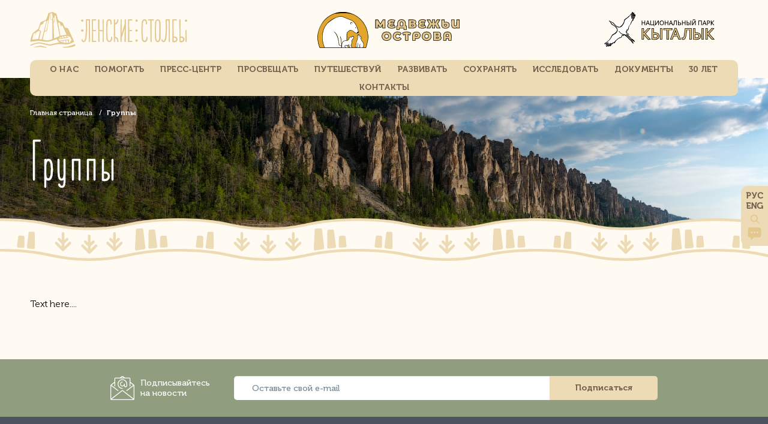

--- FILE ---
content_type: text/html; charset=UTF-8
request_url: https://lena-pillars.ru/groups/
body_size: 13507
content:
<!DOCTYPE html>
<html lang="ru">
  <head>
    <meta charset="UTF-8" />

    <!-- Useful meta tags -->
    <meta http-equiv="x-ua-compatible" content="ie=edge" />
    <meta
      name="viewport"
      content="width=device-width, initial-scale=1, shrink-to-fit=no"
    />

<!-- Yandex.Metrika counter -->
<noscript><div><img src="https://mc.yandex.ru/watch/87269437" style="position:absolute; left:-9999px;" alt="" /></div></noscript>
<!-- /Yandex.Metrika counter -->
<!-- Global site tag (gtag.js) - Google Analytics -->
<!---->
      <!--  <link rel="preconnect" href="https://fonts.gstatic.com" />
    <link
      href="https://fonts.googleapis.com/css2?family=Roboto:wght@400;500;700&display=swap"
      rel="stylesheet"
    />-->
    <title>Группы</title>
    <meta http-equiv="Content-Type" content="text/html; charset=UTF-8" />
<meta name="robots" content="index, follow" />
<script type="text/javascript" data-skip-moving="true">(function(w, d, n) {var cl = "bx-core";var ht = d.documentElement;var htc = ht ? ht.className : undefined;if (htc === undefined || htc.indexOf(cl) !== -1){return;}var ua = n.userAgent;if (/(iPad;)|(iPhone;)/i.test(ua)){cl += " bx-ios";}else if (/Android/i.test(ua)){cl += " bx-android";}cl += (/(ipad|iphone|android|mobile|touch)/i.test(ua) ? " bx-touch" : " bx-no-touch");cl += w.devicePixelRatio && w.devicePixelRatio >= 2? " bx-retina": " bx-no-retina";var ieVersion = -1;if (/AppleWebKit/.test(ua)){cl += " bx-chrome";}else if ((ieVersion = getIeVersion()) > 0){cl += " bx-ie bx-ie" + ieVersion;if (ieVersion > 7 && ieVersion < 10 && !isDoctype()){cl += " bx-quirks";}}else if (/Opera/.test(ua)){cl += " bx-opera";}else if (/Gecko/.test(ua)){cl += " bx-firefox";}if (/Macintosh/i.test(ua)){cl += " bx-mac";}ht.className = htc ? htc + " " + cl : cl;function isDoctype(){if (d.compatMode){return d.compatMode == "CSS1Compat";}return d.documentElement && d.documentElement.clientHeight;}function getIeVersion(){if (/Opera/i.test(ua) || /Webkit/i.test(ua) || /Firefox/i.test(ua) || /Chrome/i.test(ua)){return -1;}var rv = -1;if (!!(w.MSStream) && !(w.ActiveXObject) && ("ActiveXObject" in w)){rv = 11;}else if (!!d.documentMode && d.documentMode >= 10){rv = 10;}else if (!!d.documentMode && d.documentMode >= 9){rv = 9;}else if (d.attachEvent && !/Opera/.test(ua)){rv = 8;}if (rv == -1 || rv == 8){var re;if (n.appName == "Microsoft Internet Explorer"){re = new RegExp("MSIE ([0-9]+[\.0-9]*)");if (re.exec(ua) != null){rv = parseFloat(RegExp.$1);}}else if (n.appName == "Netscape"){rv = 11;re = new RegExp("Trident/.*rv:([0-9]+[\.0-9]*)");if (re.exec(ua) != null){rv = parseFloat(RegExp.$1);}}}return rv;}})(window, document, navigator);</script>


<link href="/bitrix/js/intranet/intranet-common.css?161854920868348" type="text/css"  rel="stylesheet" />
<link href="/bitrix/cache/css/w2/lenapillars/template_4111bef5548e318d8a3b4631e125dfbc/template_4111bef5548e318d8a3b4631e125dfbc_v1.css?1759805959359191" type="text/css"  data-template-style="true" rel="stylesheet" />







</head>
	<style>
.app-card
{
width: 100%;
}
</style>
<body class="fix_common">
    <header class="app-header">
          <div class="app-container">
            <div class="app-header__section">
              <div class="app-header__top">
                <div class="app-header__logo">
                  <a href="/" title="На главную страницу" class="app-header__logo-link">
                    <svg class="svg-logo-dims app-header__logo-svg --svg-color-black">
                      <use xlink:href="/local/templates/lenapillars/assets/icons/logos.svg#logo"></use>
                    </svg>
                  </a>
                </div>

				  <div class="app-header__logo" style="margin-left:40px;">
					<a href="/about/gpz-medvezhi-ostrova-pos-chepskiy-nizhnekolymskiy-rayon/" title="Мевежьи Острова" class="app-header__logo-link">
					 <svg class="svg-logo-dims app-header__logo-svg --svg-color-black">
                     <use xlink:href="/local/templates/lenapillars/assets/icons/logos.svg#medved"></use>
                    </svg>

					</a>
				</div>

				<div class="app-header__logo">
					<a href="/about/np-kytalyk-pos-chokupdakh-allaikhovskiy-rayon/" title="Кыталык" class="app-header__logo-link">
						<svg class="svg-logo-dims app-header__logo-svg --svg-color-black">
                     		<use xlink:href="/local/templates/lenapillars/assets/icons/logos.svg#kutaluk"></use>
                    	</svg>
					</a>
				</div>

                <div class="app-header__information">
                  <div class="app-header__panel">
					                    <a href="#" class="app-header__language" data-google-lang="ru">
						РУС
					</a>
					<a href="#" class="app-header__language" data-google-lang="en">
						ENG
					</a>
                    <div class="app-header__panel-item">
                      <a href="/search/" class="app-header__search" onclick="event.preventDefault()" data-open="modalSearch">
                        <svg class="svg-loop-dims --svg-color-black">
                          <use xlink:href="/local/templates/lenapillars/assets/icons/sprite.svg#loop"></use>
                        </svg>
                      </a>
                    </div>
                    <div class="app-header__panel-item">
                      <a href="#" class="app-header__messages" data-open="feedback">
                        <svg class="svg-chat-dims --svg-color-black">
                          <use xlink:href="/local/templates/lenapillars/assets/icons/sprite.svg#chat"></use>
                        </svg>
                      </a>
                    </div>
                  </div>
                </div>
              </div>

              <div class="app-header__navigation">
                  <ul class="dropdown menu app-navigation" data-dropdown-menu>

	
	
					<li><a href="/about/" class="root-item">О НАС</a>
				<ul class="submenu">
		
	
	

	
	
		
							<li><a href="/about/mission/">Миссия и цели</a></li>
			
		
	
	

	
	
		
							<li><a href="/about/history/">История парка</a></li>
			
		
	
	

	
	
		
							<li><a href="/about/team/">Команда</a></li>
			
		
	
	

	
	
					<li><a href="/about/activity/" class="parent">Основные направления деятельности</a>
				<ul class="submenu">
		
	
	

	
	
		
							<li><a href="/about/activity/security/">Охрана</a></li>
			
		
	
	

	
	
		
							<li><a href="/enlighten/environmental/">Экопросвещение</a></li>
			
		
	
	

	
	
		
							<li><a href="/about/activity/tourism/">Туризм</a></li>
			
		
	
	

	
	
		
							<li><a href="/about/activity/scientific/">Научная деятельность</a></li>
			
		
	
	

	
	
		
							<li><a href="/about/activity/international/">Международная деятельность</a></li>
			
		
	
	

	
	
		
							<li><a href="/about/activity/analytical/">Аналитические сведения и обобщенные данные ФГБУ на ООПТ</a></li>
			
		
	
	

	
	
		
							<li><a href="/about/activity/cooperation/">Сотрудничество и предложения</a></li>
			
		
	
	

			</ul></li>	
	
		
							<li><a href="/about/vakansii">Вакансии</a></li>
			
		
	
	

	
	
		
							<li><a href="/about/protivodeystvie-korruptsii">Противодействие коррупции</a></li>
			
		
	
	

			</ul></li>	
	
					<li><a href="/help/" class="root-item">Помогать</a>
				<ul class="submenu">
		
	
	

	
	
		
							<li><a href="/help/charity/">Благотворительность</a></li>
			
		
	
	

	
	
		
							<li><a href="/help/projects/">Проекты</a></li>
			
		
	
	

	
	
		
							<li><a href="/help/events/">Мероприятия</a></li>
			
		
	
	

	
	
		
							<li><a href="/help/volunteering/">Волонтерство на ООПТ</a></li>
			
		
	
	

	
	
		
							<li><a href="/map/">Интерактивная карта</a></li>
			
		
	
	

	
	
					<li><a href="/help/information-for-investors-and-sponsors/" class="parent">Информация для инвесторов и спонсоров</a>
				<ul class="submenu">
		
	
	

	
	
		
							<li><a href="/help/information-for-investors-and-sponsors/invest/">Вложи в развитие ООПТ</a></li>
			
		
	
	

	
	
		
							<li><a href="/help/information-for-investors-and-sponsors/save-rare-species/">Сохрани редкий вид</a></li>
			
		
	
	

	
	
		
							<li><a href="/help/information-for-investors-and-sponsors/stop-the-poacher/">Останови браконьера</a></li>
			
		
	
	

	
	
		
							<li><a href="/help/information-for-investors-and-sponsors/promote-science/">Продвигай науку</a></li>
			
		
	
	

	
	
		
							<li><a href="/help/information-for-investors-and-sponsors/develop-environmental/">Развивай экопросвещение</a></li>
			
		
	
	

			</ul></li></ul></li>	
	
					<li><a  class="root-item">Пресс-центр</a>
				<ul class="submenu">
		
	
	

	
	
		
							<li><a href="/press/news/">Новости</a></li>
			
		
	
	

	
	
		
							<li><a href="/press/information/">Информация</a></li>
			
		
	
	

	
	
		
							<li><a href="/press/board/">Доска объявлений</a></li>
			
		
	
	

	
	
		
							<li><a href="/press/events/">События</a></li>
			
		
	
	

	
	
		
							<li><a href="/press/projects/">Проекты</a></li>
			
		
	
	

	
	
		
							<li><a href="/press/gallery/">Фото и Видео</a></li>
			
		
	
	

	
	
		
							<li><a href="/press/byuro-nakhodok">Бюро находок</a></li>
			
		
	
	

			</ul></li>	
	
					<li><a href="/enlighten/" class="root-item">Просвещать</a>
				<ul class="submenu">
		
	
	

	
	
		
							<li><a href="/enlighten/environmental/">Экопросвещение</a></li>
			
		
	
	

	
	
		
							<li><a href="/enlighten/data/">Сводные данные по экопросвещению на ООПТ</a></li>
			
		
	
	

	
	
					<li><a href="/enlighten/activity/" class="parent">Наша деятельность</a>
				<ul class="submenu">
		
	
	

	
	
		
							<li><a href="/enlighten/activity/wildlife-of-russia/">Дикая природа России</a></li>
			
		
	
	

			</ul></li>	
	
		
							<li><a href="/enlighten/guidelines/">Методические рекомендации</a></li>
			
		
	
	

	
	
		
							<li><a href="/map/">Интерактивная карта</a></li>
			
		
	
	

			</ul></li>	
	
					<li><a href="/travel/" class="root-item">Путешествуй</a>
				<ul class="submenu">
		
	
	

	
	
					<li><a href="/travel/types/" class="parent">Виды туров</a>
				<ul class="submenu">
		
	
	

	
	
		
							<li><a href="/travel/types/infrastructure/">Инфраструктура</a></li>
			
		
	
	

	
	
		
							<li><a href="/travel/types/required-documents/">Необходимые документы для посещения территории</a></li>
			
		
	
	

	
	
		
							<li><a href="/travel/types/rules/">ПРАВИЛА ПОСЕЩЕНИЯ  территории Национального парка «Ленские Столбы» с целью отдыха и туризма</a></li>
			
		
	
	

	
	
		
							<li><a href="/travel/types/cooperation/">Сотрудничество и предложения</a></li>
			
		
	
	

			</ul></li>	
	
		
							<li><a href="/travel/tourist-card/">Туристическая карта</a></li>
			
		
	
	

	
	
		
							<li><a href="/travel/98799ed971432485.pdf">Памятка по поведению (скачать)</a></li>
			
		
	
	

	
	
		
							<li><a href="/travel/types/services">Услуги</a></li>
			
		
	
	

	
	
		
							<li><a href="/travel/obekty/">Туристические объекты</a></li>
			
		
	
	

	
	
		
							<li><a href="/marshruty-i-karty">Туристические маршруты</a></li>
			
		
	
	

			</ul></li>	
	
					<li><a href="/develop/" class="root-item">Развивать</a>
				<ul class="submenu">
		
	
	

	
	
		
							<li><a href="/develop/collaboration/">Сотрудничество с бизнесом (бизнес-платформа)</a></li>
			
		
	
	

	
	
		
							<li><a href="/develop/initiatives/">Партнерские инициативы</a></li>
			
		
	
	

	
	
		
							<li><a href="/map/">Интерактивная карта</a></li>
			
		
	
	

	
	
		
							<li><a href="/develop/granty">Гранты</a></li>
			
		
	
	

	
	
		
							<li><a href="/develop/proekt-sokhranenie-i-ustoychivoe-vosstanovlenie-vostochnoy-populyatsii-sterkha-na-fone-tekushchikh-e">Проект «Сохранение и устойчивое восстановление восточной популяции стерха на фоне текущих экосистемных изменений в Арктике»</a></li>
			
		
	
	

			</ul></li>	
	
					<li><a href="/keep/" class="root-item">Сохранять</a>
				<ul class="submenu">
		
	
	

	
	
		
							<li><a href="/keep/qr-gid-po-miru-prirody">QR-гид по миру природы </a></li>
			
		
	
	

	
	
		
							<li><a href="/keep/rare-and-endangered-species/restoration-and-reintroduction-of-rare-species/">Редкие и исчезающие виды</a></li>
			
		
	
	

	
	
					<li><a href="/keep/biodiversity/" class="parent">Биоразнообразие</a>
				<ul class="submenu">
		
	
	

	
	
		
							<li><a href="/keep/biodiversity/biodiversity-conservation/">Сохранение биоразнообразия</a></li>
			
		
	
	

			</ul></li>	
	
		
							<li><a href="/keep/ecosystem/">Экосистема</a></li>
			
		
	
	

	
	
		
							<li><a href="/keep/unique-objects/">Уникальные объекты</a></li>
			
		
	
	

	
	
		
							<li><a href="/keep/cadastre/">Кадастр ООПТ</a></li>
			
		
	
	

	
	
		
							<li><a href="/keep/cadastre-of-objects-of-the-animal-world/">Кадастр объектов животного мира</a></li>
			
		
	
	

	
	
		
							<li><a href="/keep/cadastre-of-objects/">Кадастр объектов животного мира, не отнесенных к объектам охоты</a></li>
			
		
	
	

	
	
					<li><a href="/keep/red-book/" class="parent">Красная книга</a>
				<ul class="submenu">
		
	
	

	
	
		
							<li><a href="/keep/red-book/animals/">Животные</a></li>
			
		
	
	

	
	
		
							<li><a href="/keep/red-book/plants/">Растения</a></li>
			
		
	
	

			</ul></li>	
	
					<li><a href="/keep/projects/" class="parent">Проекты</a>
				<ul class="submenu">
		
	
	

	
	
		
							<li><a href="/keep/projects/national-project-ecology/">Национальный проект "Экология"</a></li>
			
		
	
	

			</ul></li>	
	
		
							<li><a href="/map/">Интерактивная карта</a></li>
			
		
	
	

			</ul></li>	
	
					<li><a href="/explore/" class="root-item">Исследовать</a>
				<ul class="submenu">
		
	
	

	
	
					<li><a href="/explore/science-of-conservation/" class="parent">Наука заповедного дела</a>
				<ul class="submenu">
		
	
	

	
	
		
							<li><a href="/explore/science-of-conservation/regulations/">Нормативные документы</a></li>
			
		
	
	

	
	
		
							<li><a href="/explore/science-of-conservation/conservation-science-priorities/">Приоритеты заповедной науки</a></li>
			
		
	
	

	
	
		
							<li><a href="/explore/science-of-conservation/research-activities/">Научно-исследовательская деятельность на ООПТ</a></li>
			
		
	
	

	
	
		
							<li><a href="/explore/science-of-conservation/chronicle-of-nature/">Летопись природы и государственный экологический мониторинг на ООПТ</a></li>
			
		
	
	

	
	
		
							<li><a href="/explore/science-of-conservation/accounting-and-monitoring/">Учет и мониторинг научных работ</a></li>
			
		
	
	

			</ul></li>	
	
					<li><a href="/explore/scientific-research/" class="parent">Научные исследования</a>
				<ul class="submenu">
		
	
	

	
	
		
							<li><a href="/explore/scientific-research/priority-research-areas/">Приоритетные направления исследований (файлы ПДФ)</a></li>
			
		
	
	

	
	
		
							<li><a href="/explore/scientific-research/pepspektivnyy-plan-nir-">Перспективный план НИР</a></li>
			
		
	
	

	
	
		
							<li><a href="/explore/scientific-research/otchyety-po-nir">Отчёты по НИР</a></li>
			
		
	
	

			</ul></li>	
	
					<li><a href="/explore/scientific-publications/" class="parent">Научные публикации</a>
				<ul class="submenu">
		
	
	

	
	
		
							<li><a href="/explore/scientific-publications/monographs-books-dictionaries/">Монографии, справочники, словари</a></li>
			
		
	
	

	
	
		
							<li><a href="/explore/scientific-publications/scientific-articles/">Научные статьи и сборники трудов</a></li>
			
		
	
	

	
	
		
							<li><a href="/explore/scientific-publications/reviews-and-expert-opinions/">Рецензии и экспертные заключения</a></li>
			
		
	
	

	
	
		
							<li><a href="/explore/scientific-publications/literature/">Учебно-научная и научно-методическая литература</a></li>
			
		
	
	

	
	
		
							<li><a href="/explore/scientific-publications/foreign-literature/">Иностранная литература</a></li>
			
		
	
	

			</ul></li>	
	
					<li><a href="/explore/scientific-events/" class="parent">Научные мероприятия</a>
				<ul class="submenu">
		
	
	

	
	
		
							<li><a href="/explore/scientific-events/scientific-conferences/">Научные конференции и круглые столы</a></li>
			
		
	
	

	
	
		
							<li><a href="/explore/scientific-events/scientific-seminars/">Научные семинары и совещания</a></li>
			
		
	
	

	
	
		
							<li><a href="/explore/scientific-events/zasedaniya-nauchno-tekhnicheskogo-soveta-minprirody-rossii/">Заседания Научно-технического совета Минприроды России</a></li>
			
		
	
	

	
	
		
							<li><a href="/explore/scientific-events/zasedaniya-nauchno-tekhnicheskogo-soveta-roszapovedtsentra/">Заседания Научно-технического совета Росзаповедцентра</a></li>
			
		
	
	

	
	
		
							<li><a href="/explore/scientific-events/scientific-and-educational-events/">Научно-просветительские мероприятия</a></li>
			
		
	
	

			</ul></li>	
	
		
							<li><a href="/map/">Интерактивная карта</a></li>
			
		
	
	

			</ul></li>	
	
		
							<li><a href="/documents" class="root-item">Документы</a></li>
			
		
	
	

	
	
					<li><a href="/30-let/" class="root-item">30 Лет</a>
				<ul class="submenu">
		
	
	

	
	
		
							<li><a href="/30-let/vospominaniya">Воспоминания</a></li>
			
		
	
	

	
	
		
							<li><a href="/30-let/videomaterialy">Видеоматериалы</a></li>
			
		
	
	

			</ul></li>	
	
		
							<li><a href="/contacts" class="root-item">Контакты</a></li>
			
		
	
	


</ul>
              </div>
            </div>
            <div class="app-header__mobile">
              <div class="app-header-mobile__menu">
                <button
                  class="app-header-button js-menu-burger"
                  data-toggle="menu-dropdown"
                >
                  <svg class="svg-menu-dims --svg-color-black">
                    <use xlink:href="/local/templates/lenapillars/assets/icons/sprite.svg#menu"></use>
                  </svg>
                  <svg class="svg-close-dims --svg-stroke-black">
                    <use xlink:href="/local/templates/lenapillars/assets/icons/sprite.svg#close"></use>
                  </svg>
                </button>
                <div
                  class="dropdown-pane app-menu-dropdown"
                  id="menu-dropdown"
                  data-dropdown
                >
                
<ul
  class="vertical menu drilldown app-menu-drilldown"
  data-drilldown
  data-back-button='&lt;li class&#x3D;"js-drilldown-back"&gt;&lt;a tabindex&#x3D;"0"&gt;Вернуться&lt;/a&gt;&lt;/li&gt;'
  data-auto-height="true"
>


	
	
					<li><a href="/about/" class="root-item">О НАС</a>
				<ul class="menu vertical">
		
	
	

	
	
		
							<li><a href="/about/mission/" >Миссия и цели</a></li>
			
		
	
	

	
	
		
							<li><a href="/about/history/" >История парка</a></li>
			
		
	
	

	
	
		
							<li><a href="/about/team/" >Команда</a></li>
			
		
	
	

	
	
					<li><a href="/about/activity/" class="parent">Основные направления деятельности</a>
				<ul class="menu vertical">
		
	
	

	
	
		
							<li><a href="/about/activity/security/" >Охрана</a></li>
			
		
	
	

	
	
		
							<li><a href="/enlighten/environmental/" >Экопросвещение</a></li>
			
		
	
	

	
	
		
							<li><a href="/about/activity/tourism/" >Туризм</a></li>
			
		
	
	

	
	
		
							<li><a href="/about/activity/scientific/" >Научная деятельность</a></li>
			
		
	
	

	
	
		
							<li><a href="/about/activity/international/" >Международная деятельность</a></li>
			
		
	
	

	
	
		
							<li><a href="/about/activity/analytical/" >Аналитические сведения и обобщенные данные ФГБУ на ООПТ</a></li>
			
		
	
	

	
	
		
							<li><a href="/about/activity/cooperation/" >Сотрудничество и предложения</a></li>
			
		
	
	

			</ul></li>	
	
		
							<li><a href="/about/vakansii" >Вакансии</a></li>
			
		
	
	

	
	
		
							<li><a href="/about/protivodeystvie-korruptsii" >Противодействие коррупции</a></li>
			
		
	
	

			</ul></li>	
	
					<li><a href="/help/" class="root-item">Помогать</a>
				<ul class="menu vertical">
		
	
	

	
	
		
							<li><a href="/help/charity/" >Благотворительность</a></li>
			
		
	
	

	
	
		
							<li><a href="/help/projects/" >Проекты</a></li>
			
		
	
	

	
	
		
							<li><a href="/help/events/" >Мероприятия</a></li>
			
		
	
	

	
	
		
							<li><a href="/help/volunteering/" >Волонтерство на ООПТ</a></li>
			
		
	
	

	
	
		
							<li><a href="/map/" >Интерактивная карта</a></li>
			
		
	
	

	
	
					<li><a href="/help/information-for-investors-and-sponsors/" class="parent">Информация для инвесторов и спонсоров</a>
				<ul class="menu vertical">
		
	
	

	
	
		
							<li><a href="/help/information-for-investors-and-sponsors/invest/" >Вложи в развитие ООПТ</a></li>
			
		
	
	

	
	
		
							<li><a href="/help/information-for-investors-and-sponsors/save-rare-species/" >Сохрани редкий вид</a></li>
			
		
	
	

	
	
		
							<li><a href="/help/information-for-investors-and-sponsors/stop-the-poacher/" >Останови браконьера</a></li>
			
		
	
	

	
	
		
							<li><a href="/help/information-for-investors-and-sponsors/promote-science/" >Продвигай науку</a></li>
			
		
	
	

	
	
		
							<li><a href="/help/information-for-investors-and-sponsors/develop-environmental/" >Развивай экопросвещение</a></li>
			
		
	
	

			</ul></li></ul></li>	
	
					<li><a href="/press/" class="root-item">Пресс-центр</a>
				<ul class="menu vertical">
		
	
	

	
	
		
							<li><a href="/press/news/" >Новости</a></li>
			
		
	
	

	
	
		
							<li><a href="/press/information/" >Информация</a></li>
			
		
	
	

	
	
		
							<li><a href="/press/board/" >Доска объявлений</a></li>
			
		
	
	

	
	
		
							<li><a href="/press/events/" >События</a></li>
			
		
	
	

	
	
		
							<li><a href="/press/projects/" >Проекты</a></li>
			
		
	
	

	
	
		
							<li><a href="/press/gallery/" >Фото и Видео</a></li>
			
		
	
	

	
	
		
							<li><a href="/press/byuro-nakhodok" >Бюро находок</a></li>
			
		
	
	

			</ul></li>	
	
					<li><a href="/enlighten/" class="root-item">Просвещать</a>
				<ul class="menu vertical">
		
	
	

	
	
		
							<li><a href="/enlighten/environmental/" >Экопросвещение</a></li>
			
		
	
	

	
	
		
							<li><a href="/enlighten/data/" >Сводные данные по экопросвещению на ООПТ</a></li>
			
		
	
	

	
	
					<li><a href="/enlighten/activity/" class="parent">Наша деятельность</a>
				<ul class="menu vertical">
		
	
	

	
	
		
							<li><a href="/enlighten/activity/wildlife-of-russia/" >Дикая природа России</a></li>
			
		
	
	

			</ul></li>	
	
		
							<li><a href="/enlighten/guidelines/" >Методические рекомендации</a></li>
			
		
	
	

	
	
		
							<li><a href="/map/" >Интерактивная карта</a></li>
			
		
	
	

			</ul></li>	
	
					<li><a href="/travel/" class="root-item">Путешествуй</a>
				<ul class="menu vertical">
		
	
	

	
	
					<li><a href="/travel/types/" class="parent">Виды туров</a>
				<ul class="menu vertical">
		
	
	

	
	
		
							<li><a href="/travel/types/infrastructure/" >Инфраструктура</a></li>
			
		
	
	

	
	
		
							<li><a href="/travel/types/required-documents/" >Необходимые документы для посещения территории</a></li>
			
		
	
	

	
	
		
							<li><a href="/travel/types/rules/" >ПРАВИЛА ПОСЕЩЕНИЯ  территории Национального парка «Ленские Столбы» с целью отдыха и туризма</a></li>
			
		
	
	

	
	
		
							<li><a href="/travel/types/cooperation/" >Сотрудничество и предложения</a></li>
			
		
	
	

			</ul></li>	
	
		
							<li><a href="/travel/tourist-card/" >Туристическая карта</a></li>
			
		
	
	

	
	
		
							<li><a href="/travel/98799ed971432485.pdf" >Памятка по поведению (скачать)</a></li>
			
		
	
	

	
	
		
							<li><a href="/travel/types/services" >Услуги</a></li>
			
		
	
	

	
	
		
							<li><a href="/travel/obekty/" >Туристические объекты</a></li>
			
		
	
	

	
	
		
							<li><a href="/marshruty-i-karty" >Туристические маршруты</a></li>
			
		
	
	

			</ul></li>	
	
					<li><a href="/develop/" class="root-item">Развивать</a>
				<ul class="menu vertical">
		
	
	

	
	
		
							<li><a href="/develop/collaboration/" >Сотрудничество с бизнесом (бизнес-платформа)</a></li>
			
		
	
	

	
	
		
							<li><a href="/develop/initiatives/" >Партнерские инициативы</a></li>
			
		
	
	

	
	
		
							<li><a href="/map/" >Интерактивная карта</a></li>
			
		
	
	

	
	
		
							<li><a href="/develop/granty" >Гранты</a></li>
			
		
	
	

	
	
		
							<li><a href="/develop/proekt-sokhranenie-i-ustoychivoe-vosstanovlenie-vostochnoy-populyatsii-sterkha-na-fone-tekushchikh-e" >Проект «Сохранение и устойчивое восстановление восточной популяции стерха на фоне текущих экосистемных изменений в Арктике»</a></li>
			
		
	
	

			</ul></li>	
	
					<li><a href="/keep/" class="root-item">Сохранять</a>
				<ul class="menu vertical">
		
	
	

	
	
		
							<li><a href="/keep/qr-gid-po-miru-prirody" >QR-гид по миру природы </a></li>
			
		
	
	

	
	
		
							<li><a href="/keep/rare-and-endangered-species/restoration-and-reintroduction-of-rare-species/" >Редкие и исчезающие виды</a></li>
			
		
	
	

	
	
					<li><a href="/keep/biodiversity/" class="parent">Биоразнообразие</a>
				<ul class="menu vertical">
		
	
	

	
	
		
							<li><a href="/keep/biodiversity/biodiversity-conservation/" >Сохранение биоразнообразия</a></li>
			
		
	
	

			</ul></li>	
	
		
							<li><a href="/keep/ecosystem/" >Экосистема</a></li>
			
		
	
	

	
	
		
							<li><a href="/keep/unique-objects/" >Уникальные объекты</a></li>
			
		
	
	

	
	
		
							<li><a href="/keep/cadastre/" >Кадастр ООПТ</a></li>
			
		
	
	

	
	
		
							<li><a href="/keep/cadastre-of-objects-of-the-animal-world/" >Кадастр объектов животного мира</a></li>
			
		
	
	

	
	
		
							<li><a href="/keep/cadastre-of-objects/" >Кадастр объектов животного мира, не отнесенных к объектам охоты</a></li>
			
		
	
	

	
	
					<li><a href="/keep/red-book/" class="parent">Красная книга</a>
				<ul class="menu vertical">
		
	
	

	
	
		
							<li><a href="/keep/red-book/animals/" >Животные</a></li>
			
		
	
	

	
	
		
							<li><a href="/keep/red-book/plants/" >Растения</a></li>
			
		
	
	

			</ul></li>	
	
					<li><a href="/keep/projects/" class="parent">Проекты</a>
				<ul class="menu vertical">
		
	
	

	
	
		
							<li><a href="/keep/projects/national-project-ecology/" >Национальный проект "Экология"</a></li>
			
		
	
	

			</ul></li>	
	
		
							<li><a href="/map/" >Интерактивная карта</a></li>
			
		
	
	

			</ul></li>	
	
					<li><a href="/explore/" class="root-item">Исследовать</a>
				<ul class="menu vertical">
		
	
	

	
	
					<li><a href="/explore/science-of-conservation/" class="parent">Наука заповедного дела</a>
				<ul class="menu vertical">
		
	
	

	
	
		
							<li><a href="/explore/science-of-conservation/regulations/" >Нормативные документы</a></li>
			
		
	
	

	
	
		
							<li><a href="/explore/science-of-conservation/conservation-science-priorities/" >Приоритеты заповедной науки</a></li>
			
		
	
	

	
	
		
							<li><a href="/explore/science-of-conservation/research-activities/" >Научно-исследовательская деятельность на ООПТ</a></li>
			
		
	
	

	
	
		
							<li><a href="/explore/science-of-conservation/chronicle-of-nature/" >Летопись природы и государственный экологический мониторинг на ООПТ</a></li>
			
		
	
	

	
	
		
							<li><a href="/explore/science-of-conservation/accounting-and-monitoring/" >Учет и мониторинг научных работ</a></li>
			
		
	
	

			</ul></li>	
	
					<li><a href="/explore/scientific-research/" class="parent">Научные исследования</a>
				<ul class="menu vertical">
		
	
	

	
	
		
							<li><a href="/explore/scientific-research/priority-research-areas/" >Приоритетные направления исследований (файлы ПДФ)</a></li>
			
		
	
	

	
	
		
							<li><a href="/explore/scientific-research/pepspektivnyy-plan-nir-" >Перспективный план НИР</a></li>
			
		
	
	

	
	
		
							<li><a href="/explore/scientific-research/otchyety-po-nir" >Отчёты по НИР</a></li>
			
		
	
	

			</ul></li>	
	
					<li><a href="/explore/scientific-publications/" class="parent">Научные публикации</a>
				<ul class="menu vertical">
		
	
	

	
	
		
							<li><a href="/explore/scientific-publications/monographs-books-dictionaries/" >Монографии, справочники, словари</a></li>
			
		
	
	

	
	
		
							<li><a href="/explore/scientific-publications/scientific-articles/" >Научные статьи и сборники трудов</a></li>
			
		
	
	

	
	
		
							<li><a href="/explore/scientific-publications/reviews-and-expert-opinions/" >Рецензии и экспертные заключения</a></li>
			
		
	
	

	
	
		
							<li><a href="/explore/scientific-publications/literature/" >Учебно-научная и научно-методическая литература</a></li>
			
		
	
	

	
	
		
							<li><a href="/explore/scientific-publications/foreign-literature/" >Иностранная литература</a></li>
			
		
	
	

			</ul></li>	
	
					<li><a href="/explore/scientific-events/" class="parent">Научные мероприятия</a>
				<ul class="menu vertical">
		
	
	

	
	
		
							<li><a href="/explore/scientific-events/scientific-conferences/" >Научные конференции и круглые столы</a></li>
			
		
	
	

	
	
		
							<li><a href="/explore/scientific-events/scientific-seminars/" >Научные семинары и совещания</a></li>
			
		
	
	

	
	
		
							<li><a href="/explore/scientific-events/zasedaniya-nauchno-tekhnicheskogo-soveta-minprirody-rossii/" >Заседания Научно-технического совета Минприроды России</a></li>
			
		
	
	

	
	
		
							<li><a href="/explore/scientific-events/zasedaniya-nauchno-tekhnicheskogo-soveta-roszapovedtsentra/" >Заседания Научно-технического совета Росзаповедцентра</a></li>
			
		
	
	

	
	
		
							<li><a href="/explore/scientific-events/scientific-and-educational-events/" >Научно-просветительские мероприятия</a></li>
			
		
	
	

			</ul></li>	
	
		
							<li><a href="/map/" >Интерактивная карта</a></li>
			
		
	
	

			</ul></li>	
	
		
							<li><a href="/documents" class="root-item">Документы</a></li>
			
		
	
	

	
	
					<li><a href="/30-let/" class="root-item">30 Лет</a>
				<ul class="menu vertical">
		
	
	

	
	
		
							<li><a href="/30-let/vospominaniya" >Воспоминания</a></li>
			
		
	
	

	
	
		
							<li><a href="/30-let/videomaterialy" >Видеоматериалы</a></li>
			
		
	
	

			</ul></li>	
	
		
							<li><a href="/contacts" class="root-item">Контакты</a></li>
			
		
	
	


</ul>
                </div>
              </div>
              <div class="app-header-mobile__logo">
                <a
                  href="/"
                  title="На главную страницу"
                  class="app-header-mobile__logo-link"
                >
                  <svg class="svg-logo-dims --svg-color-black">
                    <use xlink:href="/local/templates/lenapillars/assets/icons/sprite.svg#logo"></use>
                  </svg>
                </a>
              </div>
              <div class="app-header-mobile__search">
                <button
                  class="app-header-button js-menu-search"
                  data-toggle="search-dropdown"
                >
                  <svg class="svg-loop-dims --svg-color-black">
                    <use xlink:href="/local/templates/lenapillars/assets/icons/sprite.svg#loop"></use>
                  </svg>
                  <svg class="svg-close-dims --svg-stroke-black">
                    <use xlink:href="/local/templates/lenapillars/assets/icons/sprite.svg#close"></use>
                  </svg>
                </button>
                <div
                  class="dropdown-pane app-search-dropdown"
                  id="search-dropdown"
                  data-dropdown
                  data-auto-focus="true"
                >
                  <form class="app-mobile-search__form">
                    <fieldset class="app-mobile-search__form-group">
                      <span class="app-search__form-icon">
                        <svg class="svg-loop-dims --svg-color-black">
                          <use xlink:href="/local/templates/lenapillars/assets/icons/sprite.svg#loop"></use>
                        </svg>
                      </span>
                      <input type="text" class="app-input" placeholder="Поиск" />
                      <button class="app-input-button">Найти</button>
                    </fieldset>
                  </form>
                  <ol class="app-mobile-search__list">
                    <li>
                      <a href="#"
                        >Ленские столбы (Якутия) – это высокие отвесные скалы необычной
                        формы</a
                      >
                    </li>
                    <li>
                      <a href="#"
                        >Ленские столбы (Якутия) – это высокие отвесные скалы необычной
                        формы</a
                      >
                    </li>
                    <li>
                      <a href="#"
                        >Ленские столбы (Якутия) – это высокие отвесные скалы необычной
                        формы</a
                      >
                    </li>
                  </ol>
                </div>
              </div>
            </div>
          </div>
          <div class="reveal app-search-modal" id="modalSearch" data-reveal>
              <div class="app-container">
                  
<form action="/search/index.php" class="app-search-modal__form">
	<input type="text" name="q" value="" class="app-search-modal__input" placeholder="Поиск"/>
	<button type="submit" name="s" class="app-button app-button__mini" style="margin: 0 25px;">Поиск</button>
	<button class="app-search-modal__close" data-close onclick="event.preventDefault()" style="cursor: pointer;">
		<svg width="40" height="40" viewBox="0 0 40 40" fill="none" xmlns="http://www.w3.org/2000/svg">
			<path d="M8.74584 11.2542L17.1295 19.6379L8.5847 28.1827L11.6537 31.2517L20.1986 22.7069L28.5448 31.0532L31.2542 28.3438L22.9079 19.9976L31.4527 11.4527L28.3837 8.38369L19.8389 16.9285L11.4552 8.54483L8.74584 11.2542Z" fill="#EDDBB5"/>
		</svg>
	</button>
</form>
              </div>
            </div>
    </header>

    <main class="app-static">
                                  <section class="app-static__header">
                <div class="app-container">
                  <div class="app-static-header">

                    <nav role="navigation" itemprop="http://schema.org/breadcrumb" itemscope itemtype="http://schema.org/BreadcrumbList"><ul class="app-breadcrumbs">
			<li id="bx_breadcrumb_0" itemprop="itemListElement" itemscope itemtype="http://schema.org/ListItem">
				
				<a href="/" title="Главная страница" itemprop="item">
					<span itemprop="name">Главная страница</span>
				</a>
				<meta itemprop="position" content="1" />
			</li><li>Группы</li></ul></nav>                    <h1 class="app-static-header__title">Группы</h1>
                  </div>
                </div>
              </section>
                    <div class="app-container">
            <div class="app-page">
                                    <aside class="app-aside">
                      <section class="app-aside-section__navigation">
                                                </section>
                    </aside>
                              <div class="app-content">
          
Text here....

            </div>
        </div>
    </div>
</main>
<footer class="app-footer">
 <div class="app-subscribe">
   <div class="app-container">
     <div class="app-subscribe__content">
       <div class="app-subscribe__title">
         <div class="app-subscribe__title-icon">
           <svg class="svg-email-dims --svg-color-white">
             <use xlink:href="/local/templates/lenapillars/assets/icons/sprite.svg#email"></use>
           </svg>
         </div>
         <div class="app-subscribe__title-text">
           Подписывайтесь<br />
           на новости
         </div>
       </div>

	   <!--'start_frame_cache_subscribe-form'-->	<form action="/personal/subscribe/subscr_edit.php" class="app-subscribe__form">

					<input type="hidden" name="sf_RUB_ID[]" id="sf_RUB_ID_1" value="1" checked />
				<input
		  type="email"
		  name="sf_EMAIL"
		  value=""
		  placeholder="Оставьте свой e-mail"
		  title="Оставьте свой e-mail"
		  class="app-subscribe__form-input"
		/>
		<button type="submit" name="OK" class="app-subscribe__form-button">
		  Подписаться		</button>
	</form>
<!--'end_frame_cache_subscribe-form'-->
     </div>
   </div>
 </div>
 <div class="app-footer__content">
   <div class="app-container">
     <div class="app-footer__section">
       <div class="app-footer__blocks">
         <div class="app-footer__block">
           <div class="app-footer__logotype">
             <svg class="svg-logo-dims --svg-color-blue">
               <use xlink:href="/local/templates/lenapillars/assets/icons/sprite.svg#logo"></use>
             </svg>
           </div>
           <div class="app-footer__logotype">
			   <a href="/">
				   <img src="/upload/most.png" class="partners-logo__img" />
			   </a>
           </div>
           <div class="app-footer__feedback">
             <div class="app-footer__feedback-text">
               Если у вас возникли вопросы или предложения, то напишите нам
             </div>
             <button class="app-footer__feedback-button" data-open="feedback">Написать</button>
           </div>
         </div>
         <div class="app-footer__block">
             
<nav class="app-footer__navigation">
			<a href="/develop/" class="app-footer__navigation-link">Развивать</a>
	
			<a href="/help/" class="app-footer__navigation-link">Помогать</a>
	
			<a href="/enlighten/" class="app-footer__navigation-link">Просвещать</a>
	
			<a href="/travel/" class="app-footer__navigation-link">Путешествуй</a>
	
			<a href="/keep/" class="app-footer__navigation-link">Сохранять</a>
	
			<a href="/press/news/" class="app-footer__navigation-link">Пресс-центр</a>
	
			<a href="/explore/" class="app-footer__navigation-link">Исследовать</a>
	
			<a href="/about/" class="app-footer__navigation-link">О нас</a>
	

</nav>
         </div>
         <div class="app-footer__block">
           <div class="app-footer__contacts">
             <div class="app-footer__contacts-title">
               Контакты
             </div>
             <ul class="app-footer__contacts-content">
               <li class="app-contact">
                 <svg class="svg-location-dims --svg-color-blue">
                   <use xlink:href="/local/templates/lenapillars/assets/icons/sprite.svg#location"></use>
                 </svg>
                 <span>
                     г. Якутск, Чернышевского 8/2                                                   г. Покровск, Орджоникидзе 56                 </span>
               </li>
               <li class="app-contact">
                 <svg class="svg-mail-dims --svg-color-blue">
                   <use xlink:href="/local/templates/lenapillars/assets/icons/sprite.svg#mail"></use>
                 </svg>
                 <span>
                     fgbunpls@mail.ru                 </span>
               </li>
               <li class="app-contact">
                 <svg class="svg-phone-dims --svg-color-blue">
                   <use xlink:href="/local/templates/lenapillars/assets/icons/sprite.svg#phone"></use>
                 </svg>
                 <span>
                     +7 (4112) 31-86-23                 </span>
               </li>
               <li class="app-contact">
                 <svg class="svg-clock-dims --svg-color-blue">
                   <use xlink:href="/local/templates/lenapillars/assets/icons/sprite.svg#clock"></use>
                 </svg>
                 <span>
                     Пн - Пт: 09:00 - 18:00
Перерыв: 13:00 - 14:00                 </span>
               </li>
             </ul>
             <ul
               class="app-footer__contacts-social"
               data-da=".app-footer__section,1200,1"
             >
               <li class="app-social">
                 <a href="/undefined.html" class="app-social__link">
                   <svg class="svg-youtube-dims --svg-color-blue">
                     <use xlink:href="/local/templates/lenapillars/assets/icons/sprite.svg#youtube"></use>
                   </svg>
                 </a>
               </li>

               <li class="app-social">
                 <a
			             href="https://vk.com/lenapillarsnationalpark"
                   class="app-social__link"
                 >
                     <svg class="svg-facebook-dims --svg-color-blue" width="21" height="12" viewBox="0 0 21 12"  xmlns="http://www.w3.org/2000/svg">
                        <path d="M19.579 0.855C19.719 0.39 19.579 0.0489998 18.917 0.0489998H16.724C16.166 0.0489998 15.911 0.344 15.771 0.668C15.771 0.668 14.656 3.387 13.076 5.15C12.566 5.663 12.333 5.825 12.055 5.825C11.916 5.825 11.714 5.663 11.714 5.198V0.855C11.714 0.297 11.553 0.0489998 11.088 0.0489998H7.642C7.294 0.0489998 7.084 0.307 7.084 0.553C7.084 1.081 7.874 1.203 7.955 2.691V5.919C7.955 6.626 7.828 6.755 7.548 6.755C6.805 6.755 4.997 4.026 3.924 0.902C3.715 0.295 3.504 0.0500002 2.944 0.0500002H0.752C0.125 0.0500002 0 0.345 0 0.669C0 1.251 0.743 4.131 3.461 7.94C5.273 10.541 7.824 11.951 10.148 11.951C11.541 11.951 11.713 11.638 11.713 11.098V9.132C11.713 8.506 11.846 8.38 12.287 8.38C12.611 8.38 13.169 8.544 14.47 9.797C15.956 11.283 16.202 11.95 17.037 11.95H19.229C19.855 11.95 20.168 11.637 19.988 11.019C19.791 10.404 19.081 9.509 18.139 8.45C17.627 7.846 16.862 7.196 16.629 6.871C16.304 6.452 16.398 6.267 16.629 5.895C16.63 5.896 19.301 2.134 19.579 0.855V0.855Z" />
                      </svg>

                 </a>
               </li>
               <li class="app-social">
                 <a
			             href="https://t.me/lenapillarsnationalpark"
                   class="app-social__link"
                 >
                  <svg class="svg-instagram-mini-dims --svg-color-blue" width="22" height="18" viewBox="0 0 22 18"  xmlns="http://www.w3.org/2000/svg">
                  <path d="M21.4392 1.62225L18.2705 16.566C18.0312 17.6205 17.408 17.883 16.5222 17.3865L11.6937 13.8285L9.36425 16.0695C9.10625 16.3275 8.891 16.5428 8.39375 16.5428L8.741 11.6258L17.6892 3.54C18.0785 3.1935 17.6045 3.00075 17.0847 3.348L6.02225 10.314L1.25975 8.823C0.223998 8.49975 0.205248 7.78725 1.47575 7.29L20.1035 0.113253C20.966 -0.209997 21.7205 0.305253 21.4392 1.623V1.62225Z" />
                  </svg>
                 </a>
               </li>
             </ul>
           </div>
         </div>
       </div>
       <hr class="app-footer__line" />
       <div class="app-footer__copyrights">
         <div class="app-footer__copyrights-item">
           <div class="app-footer__copyright">
             © 2025 Национальный парк "Ленские&nbsp;столбы"
           </div>
         </div>
         <div class="app-footer__copyrights-item">
           <a
             href="https://platforma.bz/"
             target="_blank"
             title="Сделано с любовью / Платформа"
             class="app-platforma"
           >
             <span>
               Разработано в
             </span>
             <svg class="svg-platforma-dims --svg-color-blue">
               <use xlink:href="/local/templates/lenapillars/assets/icons/sprite.svg#platforma"></use>
             </svg>
           </a>
         </div>
       </div>
     </div>
   </div>
 </div>
</footer>

<div class="reveal tiny app-modal" id="feedback" data-reveal>
    <h3 class="app-feedback-title">Обратная связь</h3>
    <p>Если у вас возникли вопросы или предложения, то напишите нам</p>
    
        <div id="afbf_err_FID1" class="alx-feedb-error"></div>
        <div class="afbf alx_feed_back "
         id="alx_feed_back_FID1">
                        <div class="afbf_feedback_poles">
						<form id="f_feedback_FID1" name="f_feedback_FID1" action="/groups/" method="post" enctype="multipart/form-data">
			<input type="hidden" name="FEEDBACK_FORM_FID1" value="Y" />

			

			<input type="hidden" name="HREF_LINK_FID1" value="http://lena-pillars.ru/groups/" />
						<div id="afbf_fio_fid1" class="app-form__group">
											<div class="app-form__input_bg" id="error_FIO_FID1">
									<input type="text" size="40" id="FIO_FID11" name="FIELDS[FIO_FID1]" value="" class="app-form__input" onblur="if(this.value==''){this.value=''}" onclick="if(this.value==''){this.value=''}" placeholder="ФИО"/>
	
							</div>
																	</div>
						<div id="afbf_email_fid1" class="app-form__group is_email">
											<div class="app-form__input_bg" id="error_EMAIL_FID1">
									<input type="text" size="40" id="EMAIL_FID11" name="FIELDS[EMAIL_FID1]" value="" class="app-form__input" onblur="if(this.value==''){this.value=''}" onclick="if(this.value==''){this.value=''}" placeholder="Электронный адрес"/>
	
									<div class="afbf_error_text">Введён некорректный e-mail</div>
							</div>
																	</div>
<div class="app-form__group required">
					<div class="app-form__input_bg" id="error_EMPTY_TEXT">
						<textarea class="app-form__input" cols="80" rows="8" id="EMPTY_TEXTFID1" name="FEEDBACK_TEXT_FID1" placeholder="Сообщение*"></textarea>
					</div>
					<div class="afbf_error_text">Это поле обязательно для заполнения</div>
				</div>					<div class="app-form__group item_pole__captcha required">

<!--'start_frame_cache_SqNGa6'-->						<input type="hidden" id="alx_fb_captchaSid_FID1" name="captcha_sid" value="0f26f348eb897dd399f0a154e3f0cf21">
						<div class="afbf_pole_captcha">
							<img class="image" id="alx_cm_CAPTCHA_FID1" src="/bitrix/tools/captcha.php?captcha_sid=0f26f348eb897dd399f0a154e3f0cf21" width="180" height="40">
								<span class="afbf_captcha_reload" onclick="capCode='0f26f348eb897dd399f0a154e3f0cf21';ALX_ReloadCaptcha(capCode,'FID1');return false;"></span>
						</div>
<!--'end_frame_cache_SqNGa6'-->						<div class="app-form__input_bg"><input type="text" class="app-form__input" id="captcha_word_FID1" name="captcha_word" size="30" maxlength="50" value=""></div>
						<div class="afbf_error_text">Введён неправильный защитный код.</div>
					</div>

	<input type="hidden" name="sessid" id="sessid" value="02c7638cd246fb8db092148c02a41ac1" />		<div class="app-form__group">
            <button type="submit" id="fb_close_FID1" name="SEND_FORM" class="app-button app-button__mini app-button__full">
              Отправить            </button>
      	</div>
	</form>

</div>
    </div>

              <button class="app-button app-button__mini app-button__full app-button__bg-green" data-close aria-label="Close reveal" type="button">
	Закрыть окно
  </button>
</div>
<!---->
<script type="text/javascript" >
   (function(m,e,t,r,i,k,a){m[i]=m[i]||function(){(m[i].a=m[i].a||[]).push(arguments)};
   m[i].l=1*new Date();k=e.createElement(t),a=e.getElementsByTagName(t)[0],k.async=1,k.src=r,a.parentNode.insertBefore(k,a)})
   (window, document, "script", "https://mc.yandex.ru/metrika/tag.js", "ym");

   ym(87269437, "init", {
        clickmap:true,
        trackLinks:true,
        accurateTrackBounce:true
   });
</script>
<script async src="https://www.googletagmanager.com/gtag/js?id=G-KRNRMZWL6D"></script>
<script>
  window.dataLayer = window.dataLayer || [];
  function gtag(){dataLayer.push(arguments);}
  gtag('js', new Date());

  gtag('config', 'G-KRNRMZWL6D');
</script><script
      type="text/javascript"
      src="https://platform-api.sharethis.com/js/sharethis.js#property=605d7e036f7ab900129ceb99&product=sop"
      async="async"
    ></script>
<script type="text/javascript">if(!window.BX)window.BX={};if(!window.BX.message)window.BX.message=function(mess){if(typeof mess==='object'){for(let i in mess) {BX.message[i]=mess[i];} return true;}};</script>
<script type="text/javascript">(window.BX||top.BX).message({'JS_CORE_LOADING':'Загрузка...','JS_CORE_NO_DATA':'- Нет данных -','JS_CORE_WINDOW_CLOSE':'Закрыть','JS_CORE_WINDOW_EXPAND':'Развернуть','JS_CORE_WINDOW_NARROW':'Свернуть в окно','JS_CORE_WINDOW_SAVE':'Сохранить','JS_CORE_WINDOW_CANCEL':'Отменить','JS_CORE_WINDOW_CONTINUE':'Продолжить','JS_CORE_H':'ч','JS_CORE_M':'м','JS_CORE_S':'с','JSADM_AI_HIDE_EXTRA':'Скрыть лишние','JSADM_AI_ALL_NOTIF':'Показать все','JSADM_AUTH_REQ':'Требуется авторизация!','JS_CORE_WINDOW_AUTH':'Войти','JS_CORE_IMAGE_FULL':'Полный размер'});</script><script type="text/javascript" src="/bitrix/js/main/core/core.js?1650524366569621"></script><script>BX.setJSList(['/bitrix/js/main/core/core_ajax.js','/bitrix/js/main/core/core_promise.js','/bitrix/js/main/polyfill/promise/js/promise.js','/bitrix/js/main/loadext/loadext.js','/bitrix/js/main/loadext/extension.js','/bitrix/js/main/polyfill/promise/js/promise.js','/bitrix/js/main/polyfill/find/js/find.js','/bitrix/js/main/polyfill/includes/js/includes.js','/bitrix/js/main/polyfill/matches/js/matches.js','/bitrix/js/ui/polyfill/closest/js/closest.js','/bitrix/js/main/polyfill/fill/main.polyfill.fill.js','/bitrix/js/main/polyfill/find/js/find.js','/bitrix/js/main/polyfill/matches/js/matches.js','/bitrix/js/main/polyfill/core/dist/polyfill.bundle.js','/bitrix/js/main/core/core.js','/bitrix/js/main/polyfill/intersectionobserver/js/intersectionobserver.js','/bitrix/js/main/lazyload/dist/lazyload.bundle.js','/bitrix/js/main/polyfill/core/dist/polyfill.bundle.js','/bitrix/js/main/parambag/dist/parambag.bundle.js']);
BX.setCSSList(['/bitrix/js/main/lazyload/dist/lazyload.bundle.css','/bitrix/js/main/parambag/dist/parambag.bundle.css']);</script>
<script type="text/javascript">(window.BX||top.BX).message({'pull_server_enabled':'Y','pull_config_timestamp':'1622287543','pull_guest_mode':'N','pull_guest_user_id':'0'});(window.BX||top.BX).message({'PULL_OLD_REVISION':'Для продолжения корректной работы с сайтом необходимо перезагрузить страницу.'});</script>
<script type="text/javascript">(window.BX||top.BX).message({'LANGUAGE_ID':'ru','FORMAT_DATE':'DD.MM.YYYY','FORMAT_DATETIME':'DD.MM.YYYY HH:MI:SS','COOKIE_PREFIX':'BITRIX_SM','SERVER_TZ_OFFSET':'10800','UTF_MODE':'Y','SITE_ID':'w2','SITE_DIR':'/','USER_ID':'','SERVER_TIME':'1763253336','USER_TZ_OFFSET':'0','USER_TZ_AUTO':'Y','bitrix_sessid':'02c7638cd246fb8db092148c02a41ac1'});</script><script type="text/javascript" src="/bitrix/js/pull/protobuf/protobuf.js?1618549222274055"></script>
<script type="text/javascript" src="/bitrix/js/pull/protobuf/model.js?161854922270928"></script>
<script type="text/javascript" src="/bitrix/js/rest/client/rest.client.js?161854922417414"></script>
<script type="text/javascript" src="/bitrix/js/pull/client/pull.client.js?165052392970757"></script>
<script type="text/javascript">BX.setJSList(['/local/templates/lenapillars/assets/js/jquery-3.6.0.min.js','/local/templates/lenapillars/assets/js/foundation.min.js','/local/templates/lenapillars/assets/js/swiper-bundle.min.js','/local/templates/lenapillars/assets/js/jquery.fancybox.min.js','/local/templates/lenapillars/assets/js/jquery.maskedinput.min.js','/local/templates/lenapillars/assets/js/rating.js','/local/templates/lenapillars/assets/js/app.js','/local/templates/lenapillars/assets/js/dynaminAdapt.js','/local/templates/lenapillars/assets/js/mobile.js','/local/templates/lenapillars/assets/js/slider.js','/local/templates/lenapillars/assets/js/google-translate.js','/local/templates/lenapillars/components/bitrix/menu/menu-top/script.js','/local/templates/lenapillars/components/altasib/feedback.form/feedback/form_script.js']);</script>
<script type="text/javascript">BX.setCSSList(['/local/templates/lenapillars/assets/css/normalize.min.css','/local/templates/lenapillars/assets/css/foundation.min.css','/local/templates/lenapillars/assets/css/jquery.fancybox.min.css','/local/templates/lenapillars/assets/css/swiper-bundle.min.css','/local/templates/lenapillars/assets/css/style.min.css','/local/templates/lenapillars/assets/css/custom.styles.css','/local/templates/lenapillars/components/bitrix/menu/menu-top/style.css','/local/templates/lenapillars/components/bitrix/menu/menu-top-mobile/style.css','/local/templates/lenapillars/components/bitrix/breadcrumb/breadcrumbs/style.css','/local/templates/lenapillars/components/bitrix/menu/menu-bottom/style.css','/local/templates/lenapillars/components/altasib/feedback.form/feedback/form_style.css','/local/templates/lenapillars/components/altasib/feedback.form/feedback/themes/theme_3578bd6d208f3593a3df445e9c801b35.css','/local/templates/lenapillars/styles.css','/local/templates/lenapillars/template_styles.css']);</script>
<script type="text/javascript">var bxDate = new Date(); document.cookie="BITRIX_SM_TIME_ZONE="+bxDate.getTimezoneOffset()+"; path=/; expires=Sun, 01 Nov 2026 00:00:00 +0300"</script>
<script type="text/javascript">
					(function () {
						"use strict";

						var counter = function ()
						{
							var cookie = (function (name) {
								var parts = ("; " + document.cookie).split("; " + name + "=");
								if (parts.length == 2) {
									try {return JSON.parse(decodeURIComponent(parts.pop().split(";").shift()));}
									catch (e) {}
								}
							})("BITRIX_CONVERSION_CONTEXT_w2");

							if (cookie && cookie.EXPIRE >= BX.message("SERVER_TIME"))
								return;

							var request = new XMLHttpRequest();
							request.open("POST", "/bitrix/tools/conversion/ajax_counter.php", true);
							request.setRequestHeader("Content-type", "application/x-www-form-urlencoded");
							request.send(
								"SITE_ID="+encodeURIComponent("w2")+
								"&sessid="+encodeURIComponent(BX.bitrix_sessid())+
								"&HTTP_REFERER="+encodeURIComponent(document.referrer)
							);
						};

						if (window.frameRequestStart === true)
							BX.addCustomEvent("onFrameDataReceived", counter);
						else
							BX.ready(counter);
					})();
				</script>



<script type="text/javascript"  src="/bitrix/cache/js/w2/lenapillars/template_d8824d01f9336d75058e78335a96d6ce/template_d8824d01f9336d75058e78335a96d6ce_v1.js?1759496697520422"></script>
<script type="text/javascript">var _ba = _ba || []; _ba.push(["aid", "4f136f13b8d3c5afe5560fe06a439e03"]); _ba.push(["host", "lena-pillars.ru"]); (function() {var ba = document.createElement("script"); ba.type = "text/javascript"; ba.async = true;ba.src = (document.location.protocol == "https:" ? "https://" : "http://") + "bitrix.info/ba.js";var s = document.getElementsByTagName("script")[0];s.parentNode.insertBefore(ba, s);})();</script>


<script type="text/javascript">
        if (typeof ALXpopup_FID1== 'undefined' && typeof ALXpopup != 'undefined' && typeof BX != 'undefined')
            var ALXpopup_FID1= BX.clone(ALXpopup);

        $(document).ready(function () {
            var param = {
                'popupWindow': "N"
            };

            if (typeof ALXpopup_FID1!= 'undefined')
                ALXpopup_FID1.init(param);
            else
                ALXpopup.init(param);
        });
    </script>
<script type="text/javascript">
        $(function ($) {
            if (typeof $.mask != 'undefined') {
                            } else if (typeof console.warn != 'undefined') {
                console.warn('Conflict when accessing the jQuery Mask Input Plugin: %s typeof $.mask', typeof $.mask);
            }
        });
    </script>

<script type="text/javascript">
if(typeof ALX_ReloadCaptcha!='function'){
	function ALX_ReloadCaptcha(csid,ALX){
		document.getElementById("alx_cm_CAPTCHA_"+ALX).src='/bitrix/tools/captcha.php?captcha_sid='+csid+'&rnd='+Math.random();
	}
	function ALX_SetNameQuestion(obj,ALX){
		var qw=obj.selectedIndex;
		document.getElementById("type_question_name_"+ALX).value=obj.options[qw].text;
			}
}
if(typeof ALX_ChangeCaptcha!='function'){
	function ALX_ChangeCaptcha(ALX){
		$.getJSON('/local/templates/lenapillars/components/altasib/feedback.form/feedback/reload_captcha.php',function(data){
			$('#alx_cm_CAPTCHA_'+ALX).attr('src','/bitrix/tools/captcha.php?captcha_sid='+data);
			$('#alx_fb_captchaSid_'+ALX).val(data);
		});
	}
}
</script>
<script type="text/javascript">
		$(document).ready(function(){
			if(typeof $.dropdown!='undefined'){
				$(".app-form__group .afbf_select").dropdown({
					"dropdownClass": "feedback_dropdown"
				});
			}
		});
	</script>
<script type="text/javascript">
        $(document).ready(function () {
            var file_w_FID1 = parseInt($("#alx_feed_back_FID1 .afbf_feedback_poles").width() / 5);

            function str_replace_FID1(search, replace, subject) {
                return subject.split(search).join(replace);
            }
                    });
    </script>
<script src="https://cdnjs.cloudflare.com/ajax/libs/jquery-cookie/1.4.1/jquery.cookie.min.js"></script>
<script src="//translate.google.com/translate_a/element.js?cb=TranslateInit"></script></body>
</html>


--- FILE ---
content_type: text/css
request_url: https://lena-pillars.ru/bitrix/cache/css/w2/lenapillars/template_4111bef5548e318d8a3b4631e125dfbc/template_4111bef5548e318d8a3b4631e125dfbc_v1.css?1759805959359191
body_size: 53517
content:


/* Start:/local/templates/lenapillars/assets/css/normalize.min.css?16187335306157*/
/*! normalize.css v8.0.1 | MIT License | github.com/necolas/normalize.css */
/* Document
   ========================================================================== */
/**
 * 1. Correct the line height in all browsers.
 * 2. Prevent adjustments of font size after orientation changes in iOS.
 */
html {
  line-height: 1.15;
  /* 1 */
  -webkit-text-size-adjust: 100%;
  /* 2 */ }

/* Sections
   ========================================================================== */
/**
 * Remove the margin in all browsers.
 */
body {
  margin: 0; }

/**
 * Render the `main` element consistently in IE.
 */
main {
  display: block; }

/**
 * Correct the font size and margin on `h1` elements within `section` and
 * `article` contexts in Chrome, Firefox, and Safari.
 */
h1 {
  font-size: 2em;
  margin: 0.67em 0; }

/* Grouping content
   ========================================================================== */
/**
 * 1. Add the correct box sizing in Firefox.
 * 2. Show the overflow in Edge and IE.
 */
hr {
  box-sizing: content-box;
  /* 1 */
  height: 0;
  /* 1 */
  overflow: visible;
  /* 2 */ }

/**
 * 1. Correct the inheritance and scaling of font size in all browsers.
 * 2. Correct the odd `em` font sizing in all browsers.
 */
pre {
  font-family: monospace, monospace;
  /* 1 */
  font-size: 1em;
  /* 2 */ }

/* Text-level semantics
   ========================================================================== */
/**
 * Remove the gray background on active links in IE 10.
 */
a {
  background-color: transparent; }

/**
 * 1. Remove the bottom border in Chrome 57-
 * 2. Add the correct text decoration in Chrome, Edge, IE, Opera, and Safari.
 */
abbr[title] {
  border-bottom: none;
  /* 1 */
  text-decoration: underline;
  /* 2 */
  text-decoration: underline dotted;
  /* 2 */ }

/**
 * Add the correct font weight in Chrome, Edge, and Safari.
 */
b,
strong {
  font-weight: bolder; }

/**
 * 1. Correct the inheritance and scaling of font size in all browsers.
 * 2. Correct the odd `em` font sizing in all browsers.
 */
code,
kbd,
samp {
  font-family: monospace, monospace;
  /* 1 */
  font-size: 1em;
  /* 2 */ }

/**
 * Add the correct font size in all browsers.
 */
small {
  font-size: 80%; }

/**
 * Prevent `sub` and `sup` elements from affecting the line height in
 * all browsers.
 */
sub,
sup {
  font-size: 75%;
  line-height: 0;
  position: relative;
  vertical-align: baseline; }

sub {
  bottom: -0.25em; }

sup {
  top: -0.5em; }

/* Embedded content
   ========================================================================== */
/**
 * Remove the border on images inside links in IE 10.
 */
img {
  border-style: none; }

/* Forms
   ========================================================================== */
/**
 * 1. Change the font styles in all browsers.
 * 2. Remove the margin in Firefox and Safari.
 */
button,
input,
optgroup,
select,
textarea {
  font-family: inherit;
  /* 1 */
  font-size: 100%;
  /* 1 */
  line-height: 1.15;
  /* 1 */
  margin: 0;
  /* 2 */ }

/**
 * Show the overflow in IE.
 * 1. Show the overflow in Edge.
 */
button,
input {
  /* 1 */
  overflow: visible; }

/**
 * Remove the inheritance of text transform in Edge, Firefox, and IE.
 * 1. Remove the inheritance of text transform in Firefox.
 */
button,
select {
  /* 1 */
  text-transform: none; }

/**
 * Correct the inability to style clickable types in iOS and Safari.
 */
button,
[type="button"],
[type="reset"],
[type="submit"] {
  -webkit-appearance: button; }

/**
 * Remove the inner border and padding in Firefox.
 */
button::-moz-focus-inner,
[type="button"]::-moz-focus-inner,
[type="reset"]::-moz-focus-inner,
[type="submit"]::-moz-focus-inner {
  border-style: none;
  padding: 0; }

/**
 * Restore the focus styles unset by the previous rule.
 */
button:-moz-focusring,
[type="button"]:-moz-focusring,
[type="reset"]:-moz-focusring,
[type="submit"]:-moz-focusring {
  outline: 1px dotted ButtonText; }

/**
 * Correct the padding in Firefox.
 */
fieldset {
  padding: 0.35em 0.75em 0.625em; }

/**
 * 1. Correct the text wrapping in Edge and IE.
 * 2. Correct the color inheritance from `fieldset` elements in IE.
 * 3. Remove the padding so developers are not caught out when they zero out
 *    `fieldset` elements in all browsers.
 */
legend {
  box-sizing: border-box;
  /* 1 */
  color: inherit;
  /* 2 */
  display: table;
  /* 1 */
  max-width: 100%;
  /* 1 */
  padding: 0;
  /* 3 */
  white-space: normal;
  /* 1 */ }

/**
 * Add the correct vertical alignment in Chrome, Firefox, and Opera.
 */
progress {
  vertical-align: baseline; }

/**
 * Remove the default vertical scrollbar in IE 10+.
 */
textarea {
  overflow: auto; }

/**
 * 1. Add the correct box sizing in IE 10.
 * 2. Remove the padding in IE 10.
 */
[type="checkbox"],
[type="radio"] {
  box-sizing: border-box;
  /* 1 */
  padding: 0;
  /* 2 */ }

/**
 * Correct the cursor style of increment and decrement buttons in Chrome.
 */
[type="number"]::-webkit-inner-spin-button,
[type="number"]::-webkit-outer-spin-button {
  height: auto; }

/**
 * 1. Correct the odd appearance in Chrome and Safari.
 * 2. Correct the outline style in Safari.
 */
[type="search"] {
  -webkit-appearance: textfield;
  /* 1 */
  outline-offset: -2px;
  /* 2 */ }

/**
 * Remove the inner padding in Chrome and Safari on macOS.
 */
[type="search"]::-webkit-search-decoration {
  -webkit-appearance: none; }

/**
 * 1. Correct the inability to style clickable types in iOS and Safari.
 * 2. Change font properties to `inherit` in Safari.
 */
::-webkit-file-upload-button {
  -webkit-appearance: button;
  /* 1 */
  font: inherit;
  /* 2 */ }

/* Interactive
   ========================================================================== */
/*
 * Add the correct display in Edge, IE 10+, and Firefox.
 */
details {
  display: block; }

/*
 * Add the correct display in all browsers.
 */
summary {
  display: list-item; }

/* Misc
   ========================================================================== */
/**
 * Add the correct display in IE 10+.
 */
template {
  display: none; }

/**
 * Add the correct display in IE 10.
 */
[hidden] {
  display: none; }

/* End */


/* Start:/local/templates/lenapillars/assets/css/foundation.min.css?1619630788132578*/
@charset "UTF-8";@media print,screen and (min-width:40em){.reveal,.reveal.large,.reveal.small,.reveal.tiny{right:auto;left:auto;margin:0 auto}}/*! normalize.css v8.0.0 | MIT License | github.com/necolas/normalize.css */html{line-height:1.15;-webkit-text-size-adjust:100%}body{margin:0}h1{font-size:2em;margin:.67em 0}hr{-webkit-box-sizing:content-box;box-sizing:content-box;height:0;overflow:visible}pre{font-family:monospace,monospace;font-size:1em}a{background-color:transparent}abbr[title]{border-bottom:none;text-decoration:underline;-webkit-text-decoration:underline dotted;text-decoration:underline dotted}b,strong{font-weight:bolder}code,kbd,samp{font-family:monospace,monospace;font-size:1em}small{font-size:80%}sub,sup{font-size:75%;line-height:0;position:relative;vertical-align:baseline}sub{bottom:-.25em}sup{top:-.5em}img{border-style:none}button,input,optgroup,select,textarea{font-family:inherit;font-size:100%;line-height:1.15;margin:0}button,input{overflow:visible}button,select{text-transform:none}[type=button],[type=reset],[type=submit],button{-webkit-appearance:button}[type=button]::-moz-focus-inner,[type=reset]::-moz-focus-inner,[type=submit]::-moz-focus-inner,button::-moz-focus-inner{border-style:none;padding:0}[type=button]:-moz-focusring,[type=reset]:-moz-focusring,[type=submit]:-moz-focusring,button:-moz-focusring{outline:1px dotted ButtonText}fieldset{padding:.35em .75em .625em}legend{-webkit-box-sizing:border-box;box-sizing:border-box;color:inherit;display:table;max-width:100%;padding:0;white-space:normal}progress{vertical-align:baseline}textarea{overflow:auto}[type=checkbox],[type=radio]{-webkit-box-sizing:border-box;box-sizing:border-box;padding:0}[type=number]::-webkit-inner-spin-button,[type=number]::-webkit-outer-spin-button{height:auto}[type=search]{-webkit-appearance:textfield;outline-offset:-2px}[type=search]::-webkit-search-decoration{-webkit-appearance:none}::-webkit-file-upload-button{-webkit-appearance:button;font:inherit}details{display:block}summary{display:list-item}template{display:none}[hidden]{display:none}.foundation-mq{font-family:"small=0em&medium=40em&large=64em&xlarge=75em&xxlarge=90em"}html{-webkit-box-sizing:border-box;box-sizing:border-box;font-size:100%}*,::after,::before{-webkit-box-sizing:inherit;box-sizing:inherit}body{margin:0;padding:0;background:#fefefe;font-family:"Helvetica Neue",Helvetica,Roboto,Arial,sans-serif;font-weight:400;line-height:1.5;color:#0a0a0a;-webkit-font-smoothing:antialiased;-moz-osx-font-smoothing:grayscale}img{display:inline-block;vertical-align:middle;max-width:100%;height:auto;-ms-interpolation-mode:bicubic}textarea{height:auto;min-height:50px;border-radius:0}select{-webkit-box-sizing:border-box;box-sizing:border-box;width:100%;border-radius:0}.map_canvas embed,.map_canvas img,.map_canvas object,.mqa-display embed,.mqa-display img,.mqa-display object{max-width:none!important}button{padding:0;-webkit-appearance:none;-moz-appearance:none;appearance:none;border:0;border-radius:0;background:0 0;line-height:1;cursor:auto}[data-whatinput=mouse] button{outline:0}pre{overflow:auto}button,input,optgroup,select,textarea{font-family:inherit}.is-visible{display:block!important}.is-hidden{display:none!important}[type=color],[type=date],[type=datetime-local],[type=datetime],[type=email],[type=month],[type=number],[type=password],[type=search],[type=tel],[type=text],[type=time],[type=url],[type=week],textarea{display:block;-webkit-box-sizing:border-box;box-sizing:border-box;width:100%;height:2.4375rem;margin:0 0 1rem;padding:.5rem;border:1px solid #cacaca;border-radius:0;background-color:#fefefe;-webkit-box-shadow:inset 0 1px 2px rgba(10,10,10,.1);box-shadow:inset 0 1px 2px rgba(10,10,10,.1);font-family:inherit;font-size:1rem;font-weight:400;line-height:1.5;color:#0a0a0a;-webkit-transition:border-color .25s ease-in-out,-webkit-box-shadow .5s;transition:border-color .25s ease-in-out,-webkit-box-shadow .5s;transition:box-shadow .5s,border-color .25s ease-in-out;transition:box-shadow .5s,border-color .25s ease-in-out,-webkit-box-shadow .5s;-webkit-appearance:none;-moz-appearance:none;appearance:none}[type=color]:focus,[type=date]:focus,[type=datetime-local]:focus,[type=datetime]:focus,[type=email]:focus,[type=month]:focus,[type=number]:focus,[type=password]:focus,[type=search]:focus,[type=tel]:focus,[type=text]:focus,[type=time]:focus,[type=url]:focus,[type=week]:focus,textarea:focus{outline:0;border:1px solid #8a8a8a;background-color:#fefefe;-webkit-box-shadow:0 0 5px #cacaca;box-shadow:0 0 5px #cacaca;-webkit-transition:border-color .25s ease-in-out,-webkit-box-shadow .5s;transition:border-color .25s ease-in-out,-webkit-box-shadow .5s;transition:box-shadow .5s,border-color .25s ease-in-out;transition:box-shadow .5s,border-color .25s ease-in-out,-webkit-box-shadow .5s}textarea{max-width:100%}textarea[rows]{height:auto}input:disabled,input[readonly],textarea:disabled,textarea[readonly]{background-color:#e6e6e6;cursor:not-allowed}[type=button],[type=submit]{-webkit-appearance:none;-moz-appearance:none;appearance:none;border-radius:0}input[type=search]{-webkit-box-sizing:border-box;box-sizing:border-box}::-webkit-input-placeholder{color:#cacaca}::-moz-placeholder{color:#cacaca}:-ms-input-placeholder{color:#cacaca}::-ms-input-placeholder{color:#cacaca}::placeholder{color:#cacaca}[type=checkbox],[type=file],[type=radio]{margin:0 0 1rem}[type=checkbox]+label,[type=radio]+label{display:inline-block;vertical-align:baseline;margin-left:.5rem;margin-right:1rem;margin-bottom:0}[type=checkbox]+label[for],[type=radio]+label[for]{cursor:pointer}label>[type=checkbox],label>[type=radio]{margin-right:.5rem}[type=file]{width:100%}label{display:block;margin:0;font-size:.875rem;font-weight:400;line-height:1.8;color:#0a0a0a}label.middle{margin:0 0 1rem;padding:.5625rem 0}.help-text{margin-top:-.5rem;font-size:.8125rem;font-style:italic;color:#0a0a0a}.input-group{display:-webkit-box;display:-webkit-flex;display:-ms-flexbox;display:flex;width:100%;margin-bottom:1rem;-webkit-box-align:stretch;-webkit-align-items:stretch;-ms-flex-align:stretch;align-items:stretch}.input-group>:first-child,.input-group>:first-child.input-group-button>*{border-radius:0}.input-group>:last-child,.input-group>:last-child.input-group-button>*{border-radius:0}.input-group-button,.input-group-button a,.input-group-button button,.input-group-button input,.input-group-button label,.input-group-field,.input-group-label{margin:0;white-space:nowrap}.input-group-label{padding:0 1rem;border:1px solid #cacaca;background:#e6e6e6;color:#0a0a0a;text-align:center;white-space:nowrap;display:-webkit-box;display:-webkit-flex;display:-ms-flexbox;display:flex;-webkit-box-flex:0;-webkit-flex:0 0 auto;-ms-flex:0 0 auto;flex:0 0 auto;-webkit-box-align:center;-webkit-align-items:center;-ms-flex-align:center;align-items:center}.input-group-label:first-child{border-right:0}.input-group-label:last-child{border-left:0}.input-group-field{border-radius:0;-webkit-box-flex:1;-webkit-flex:1 1 0px;-ms-flex:1 1 0px;flex:1 1 0px;min-width:0}.input-group-button{padding-top:0;padding-bottom:0;text-align:center;display:-webkit-box;display:-webkit-flex;display:-ms-flexbox;display:flex;-webkit-box-flex:0;-webkit-flex:0 0 auto;-ms-flex:0 0 auto;flex:0 0 auto}.input-group-button a,.input-group-button button,.input-group-button input,.input-group-button label{-webkit-align-self:stretch;-ms-flex-item-align:stretch;align-self:stretch;height:auto;padding-top:0;padding-bottom:0;font-size:1rem}fieldset{margin:0;padding:0;border:0}legend{max-width:100%;margin-bottom:.5rem}.fieldset{margin:1.125rem 0;padding:1.25rem;border:1px solid #cacaca}.fieldset legend{margin:0;margin-left:-.1875rem;padding:0 .1875rem}select{height:2.4375rem;margin:0 0 1rem;padding:.5rem;-webkit-appearance:none;-moz-appearance:none;appearance:none;border:1px solid #cacaca;border-radius:0;background-color:#fefefe;font-family:inherit;font-size:1rem;font-weight:400;line-height:1.5;color:#0a0a0a;background-image:url("data:image/svg+xml;utf8,<svg xmlns='http://www.w3.org/2000/svg' version='1.1' width='32' height='24' viewBox='0 0 32 24'><polygon points='0,0 32,0 16,24' style='fill: rgb%28138, 138, 138%29'></polygon></svg>");background-origin:content-box;background-position:right -1rem center;background-repeat:no-repeat;background-size:9px 6px;padding-right:1.5rem;-webkit-transition:border-color .25s ease-in-out,-webkit-box-shadow .5s;transition:border-color .25s ease-in-out,-webkit-box-shadow .5s;transition:box-shadow .5s,border-color .25s ease-in-out;transition:box-shadow .5s,border-color .25s ease-in-out,-webkit-box-shadow .5s}@media screen and (min-width:0\0){select{background-image:url([data-uri])}}select:focus{outline:0;border:1px solid #8a8a8a;background-color:#fefefe;-webkit-box-shadow:0 0 5px #cacaca;box-shadow:0 0 5px #cacaca;-webkit-transition:border-color .25s ease-in-out,-webkit-box-shadow .5s;transition:border-color .25s ease-in-out,-webkit-box-shadow .5s;transition:box-shadow .5s,border-color .25s ease-in-out;transition:box-shadow .5s,border-color .25s ease-in-out,-webkit-box-shadow .5s}select:disabled{background-color:#e6e6e6;cursor:not-allowed}select::-ms-expand{display:none}select[multiple]{height:auto;background-image:none}select:not([multiple]){padding-top:0;padding-bottom:0}.is-invalid-input:not(:focus){border-color:#cc4b37;background-color:#f9ecea}.is-invalid-input:not(:focus)::-webkit-input-placeholder{color:#cc4b37}.is-invalid-input:not(:focus)::-moz-placeholder{color:#cc4b37}.is-invalid-input:not(:focus):-ms-input-placeholder{color:#cc4b37}.is-invalid-input:not(:focus)::-ms-input-placeholder{color:#cc4b37}.is-invalid-input:not(:focus)::placeholder{color:#cc4b37}.is-invalid-label{color:#cc4b37}.form-error{display:none;margin-top:-.5rem;margin-bottom:1rem;font-size:.75rem;font-weight:700;color:#cc4b37}.form-error.is-visible{display:block}blockquote,dd,div,dl,dt,form,h1,h2,h3,h4,h5,h6,li,ol,p,pre,td,th,ul{margin:0;padding:0}p{margin-bottom:1rem;font-size:inherit;line-height:1.6;text-rendering:optimizeLegibility}em,i{font-style:italic;line-height:inherit}b,strong{font-weight:700;line-height:inherit}small{font-size:80%;line-height:inherit}.h1,.h2,.h3,.h4,.h5,.h6,h1,h2,h3,h4,h5,h6{font-family:"Helvetica Neue",Helvetica,Roboto,Arial,sans-serif;font-style:normal;font-weight:400;color:inherit;text-rendering:optimizeLegibility}.h1 small,.h2 small,.h3 small,.h4 small,.h5 small,.h6 small,h1 small,h2 small,h3 small,h4 small,h5 small,h6 small{line-height:0;color:#cacaca}.h1,h1{font-size:1.5rem;line-height:1.4;margin-top:0;margin-bottom:.5rem}.h2,h2{font-size:1.25rem;line-height:1.4;margin-top:0;margin-bottom:.5rem}.h3,h3{font-size:1.1875rem;line-height:1.4;margin-top:0;margin-bottom:.5rem}.h4,h4{font-size:1.125rem;line-height:1.4;margin-top:0;margin-bottom:.5rem}.h5,h5{font-size:1.0625rem;line-height:1.4;margin-top:0;margin-bottom:.5rem}.h6,h6{font-size:1rem;line-height:1.4;margin-top:0;margin-bottom:.5rem}@media print,screen and (min-width:40em){.h1,h1{font-size:3rem}.h2,h2{font-size:2.5rem}.h3,h3{font-size:1.9375rem}.h4,h4{font-size:1.5625rem}.h5,h5{font-size:1.25rem}.h6,h6{font-size:1rem}}a{line-height:inherit;color:#1779ba;text-decoration:none;cursor:pointer}a:focus,a:hover{color:#1468a0}a img{border:0}hr{clear:both;max-width:75rem;height:0;margin:1.25rem auto;border-top:0;border-right:0;border-bottom:1px solid #cacaca;border-left:0}dl,ol,ul{margin-bottom:1rem;list-style-position:outside;line-height:1.6}li{font-size:inherit}ul{margin-left:1.25rem;list-style-type:disc}ol{margin-left:1.25rem}ol ol,ol ul,ul ol,ul ul{margin-left:1.25rem;margin-bottom:0}dl{margin-bottom:1rem}dl dt{margin-bottom:.3rem;font-weight:700}blockquote{margin:0 0 1rem;padding:.5625rem 1.25rem 0 1.1875rem;border-left:1px solid #cacaca}blockquote,blockquote p{line-height:1.6;color:#8a8a8a}abbr,abbr[title]{border-bottom:1px dotted #0a0a0a;cursor:help;text-decoration:none}figure{margin:0}kbd{margin:0;padding:.125rem .25rem 0;background-color:#e6e6e6;font-family:Consolas,"Liberation Mono",Courier,monospace;color:#0a0a0a}.subheader{margin-top:.2rem;margin-bottom:.5rem;font-weight:400;line-height:1.4;color:#8a8a8a}.lead{font-size:125%;line-height:1.6}.stat{font-size:2.5rem;line-height:1}p+.stat{margin-top:-1rem}ol.no-bullet,ul.no-bullet{margin-left:0;list-style:none}.cite-block,cite{display:block;color:#8a8a8a;font-size:.8125rem}.cite-block:before,cite:before{content:"— "}.code-inline,code{border:1px solid #cacaca;background-color:#e6e6e6;font-family:Consolas,"Liberation Mono",Courier,monospace;font-weight:400;color:#0a0a0a;display:inline;max-width:100%;word-wrap:break-word;padding:.125rem .3125rem .0625rem}.code-block{border:1px solid #cacaca;background-color:#e6e6e6;font-family:Consolas,"Liberation Mono",Courier,monospace;font-weight:400;color:#0a0a0a;display:block;overflow:auto;white-space:pre;padding:1rem;margin-bottom:1.5rem}.text-left{text-align:left}.text-right{text-align:right}.text-center{text-align:center}.text-justify{text-align:justify}@media print,screen and (min-width:40em){.medium-text-left{text-align:left}.medium-text-right{text-align:right}.medium-text-center{text-align:center}.medium-text-justify{text-align:justify}}@media print,screen and (min-width:64em){.large-text-left{text-align:left}.large-text-right{text-align:right}.large-text-center{text-align:center}.large-text-justify{text-align:justify}}.show-for-print{display:none!important}@media print{*{background:0 0!important;color:#000!important;-webkit-print-color-adjust:economy;color-adjust:economy;-webkit-box-shadow:none!important;box-shadow:none!important;text-shadow:none!important}.show-for-print{display:block!important}.hide-for-print{display:none!important}table.show-for-print{display:table!important}thead.show-for-print{display:table-header-group!important}tbody.show-for-print{display:table-row-group!important}tr.show-for-print{display:table-row!important}td.show-for-print{display:table-cell!important}th.show-for-print{display:table-cell!important}a,a:visited{text-decoration:underline}a[href]:after{content:" (" attr(href) ")"}.ir a:after,a[href^='#']:after,a[href^='javascript:']:after{content:''}abbr[title]:after{content:" (" attr(title) ")"}blockquote,pre{border:1px solid #8a8a8a;page-break-inside:avoid}thead{display:table-header-group}img,tr{page-break-inside:avoid}img{max-width:100%!important}@page{margin:.5cm}h2,h3,p{orphans:3;widows:3}h2,h3{page-break-after:avoid}.print-break-inside{page-break-inside:auto}}.grid-container{padding-right:.625rem;padding-left:.625rem;max-width:75rem;margin-left:auto;margin-right:auto}@media print,screen and (min-width:40em){.grid-container{padding-right:.9375rem;padding-left:.9375rem}}.grid-container.fluid{padding-right:.625rem;padding-left:.625rem;max-width:100%;margin-left:auto;margin-right:auto}@media print,screen and (min-width:40em){.grid-container.fluid{padding-right:.9375rem;padding-left:.9375rem}}.grid-container.full{padding-right:0;padding-left:0;max-width:100%;margin-left:auto;margin-right:auto}.grid-x{display:-webkit-box;display:-webkit-flex;display:-ms-flexbox;display:flex;-webkit-box-orient:horizontal;-webkit-box-direction:normal;-webkit-flex-flow:row wrap;-ms-flex-flow:row wrap;flex-flow:row wrap}.cell{-webkit-box-flex:0;-webkit-flex:0 0 auto;-ms-flex:0 0 auto;flex:0 0 auto;min-height:0;min-width:0;width:100%}.cell.auto{-webkit-box-flex:1;-webkit-flex:1 1 0px;-ms-flex:1 1 0px;flex:1 1 0px}.cell.shrink{-webkit-box-flex:0;-webkit-flex:0 0 auto;-ms-flex:0 0 auto;flex:0 0 auto}.grid-x>.auto{width:auto}.grid-x>.shrink{width:auto}.grid-x>.small-1,.grid-x>.small-10,.grid-x>.small-11,.grid-x>.small-12,.grid-x>.small-2,.grid-x>.small-3,.grid-x>.small-4,.grid-x>.small-5,.grid-x>.small-6,.grid-x>.small-7,.grid-x>.small-8,.grid-x>.small-9,.grid-x>.small-full,.grid-x>.small-shrink{-webkit-flex-basis:auto;-ms-flex-preferred-size:auto;flex-basis:auto}@media print,screen and (min-width:40em){.grid-x>.medium-1,.grid-x>.medium-10,.grid-x>.medium-11,.grid-x>.medium-12,.grid-x>.medium-2,.grid-x>.medium-3,.grid-x>.medium-4,.grid-x>.medium-5,.grid-x>.medium-6,.grid-x>.medium-7,.grid-x>.medium-8,.grid-x>.medium-9,.grid-x>.medium-full,.grid-x>.medium-shrink{-webkit-flex-basis:auto;-ms-flex-preferred-size:auto;flex-basis:auto}}@media print,screen and (min-width:64em){.grid-x>.large-1,.grid-x>.large-10,.grid-x>.large-11,.grid-x>.large-12,.grid-x>.large-2,.grid-x>.large-3,.grid-x>.large-4,.grid-x>.large-5,.grid-x>.large-6,.grid-x>.large-7,.grid-x>.large-8,.grid-x>.large-9,.grid-x>.large-full,.grid-x>.large-shrink{-webkit-flex-basis:auto;-ms-flex-preferred-size:auto;flex-basis:auto}}.grid-x>.small-1,.grid-x>.small-10,.grid-x>.small-11,.grid-x>.small-12,.grid-x>.small-2,.grid-x>.small-3,.grid-x>.small-4,.grid-x>.small-5,.grid-x>.small-6,.grid-x>.small-7,.grid-x>.small-8,.grid-x>.small-9{-webkit-box-flex:0;-webkit-flex:0 0 auto;-ms-flex:0 0 auto;flex:0 0 auto}.grid-x>.small-1{width:8.33333%}.grid-x>.small-2{width:16.66667%}.grid-x>.small-3{width:25%}.grid-x>.small-4{width:33.33333%}.grid-x>.small-5{width:41.66667%}.grid-x>.small-6{width:50%}.grid-x>.small-7{width:58.33333%}.grid-x>.small-8{width:66.66667%}.grid-x>.small-9{width:75%}.grid-x>.small-10{width:83.33333%}.grid-x>.small-11{width:91.66667%}.grid-x>.small-12{width:100%}@media print,screen and (min-width:40em){.grid-x>.medium-auto{-webkit-box-flex:1;-webkit-flex:1 1 0px;-ms-flex:1 1 0px;flex:1 1 0px;width:auto}.grid-x>.medium-1,.grid-x>.medium-10,.grid-x>.medium-11,.grid-x>.medium-12,.grid-x>.medium-2,.grid-x>.medium-3,.grid-x>.medium-4,.grid-x>.medium-5,.grid-x>.medium-6,.grid-x>.medium-7,.grid-x>.medium-8,.grid-x>.medium-9,.grid-x>.medium-shrink{-webkit-box-flex:0;-webkit-flex:0 0 auto;-ms-flex:0 0 auto;flex:0 0 auto}.grid-x>.medium-shrink{width:auto}.grid-x>.medium-1{width:8.33333%}.grid-x>.medium-2{width:16.66667%}.grid-x>.medium-3{width:25%}.grid-x>.medium-4{width:33.33333%}.grid-x>.medium-5{width:41.66667%}.grid-x>.medium-6{width:50%}.grid-x>.medium-7{width:58.33333%}.grid-x>.medium-8{width:66.66667%}.grid-x>.medium-9{width:75%}.grid-x>.medium-10{width:83.33333%}.grid-x>.medium-11{width:91.66667%}.grid-x>.medium-12{width:100%}}@media print,screen and (min-width:64em){.grid-x>.large-auto{-webkit-box-flex:1;-webkit-flex:1 1 0px;-ms-flex:1 1 0px;flex:1 1 0px;width:auto}.grid-x>.large-1,.grid-x>.large-10,.grid-x>.large-11,.grid-x>.large-12,.grid-x>.large-2,.grid-x>.large-3,.grid-x>.large-4,.grid-x>.large-5,.grid-x>.large-6,.grid-x>.large-7,.grid-x>.large-8,.grid-x>.large-9,.grid-x>.large-shrink{-webkit-box-flex:0;-webkit-flex:0 0 auto;-ms-flex:0 0 auto;flex:0 0 auto}.grid-x>.large-shrink{width:auto}.grid-x>.large-1{width:8.33333%}.grid-x>.large-2{width:16.66667%}.grid-x>.large-3{width:25%}.grid-x>.large-4{width:33.33333%}.grid-x>.large-5{width:41.66667%}.grid-x>.large-6{width:50%}.grid-x>.large-7{width:58.33333%}.grid-x>.large-8{width:66.66667%}.grid-x>.large-9{width:75%}.grid-x>.large-10{width:83.33333%}.grid-x>.large-11{width:91.66667%}.grid-x>.large-12{width:100%}}.grid-margin-x:not(.grid-x)>.cell{width:auto}.grid-margin-y:not(.grid-y)>.cell{height:auto}.grid-margin-x{margin-left:-.625rem;margin-right:-.625rem}@media print,screen and (min-width:40em){.grid-margin-x{margin-left:-.9375rem;margin-right:-.9375rem}}.grid-margin-x>.cell{width:calc(100% - 1.25rem);margin-left:.625rem;margin-right:.625rem}@media print,screen and (min-width:40em){.grid-margin-x>.cell{width:calc(100% - 1.875rem);margin-left:.9375rem;margin-right:.9375rem}}.grid-margin-x>.auto{width:auto}.grid-margin-x>.shrink{width:auto}.grid-margin-x>.small-1{width:calc(8.33333% - 1.25rem)}.grid-margin-x>.small-2{width:calc(16.66667% - 1.25rem)}.grid-margin-x>.small-3{width:calc(25% - 1.25rem)}.grid-margin-x>.small-4{width:calc(33.33333% - 1.25rem)}.grid-margin-x>.small-5{width:calc(41.66667% - 1.25rem)}.grid-margin-x>.small-6{width:calc(50% - 1.25rem)}.grid-margin-x>.small-7{width:calc(58.33333% - 1.25rem)}.grid-margin-x>.small-8{width:calc(66.66667% - 1.25rem)}.grid-margin-x>.small-9{width:calc(75% - 1.25rem)}.grid-margin-x>.small-10{width:calc(83.33333% - 1.25rem)}.grid-margin-x>.small-11{width:calc(91.66667% - 1.25rem)}.grid-margin-x>.small-12{width:calc(100% - 1.25rem)}@media print,screen and (min-width:40em){.grid-margin-x>.auto{width:auto}.grid-margin-x>.shrink{width:auto}.grid-margin-x>.small-1{width:calc(8.33333% - 1.875rem)}.grid-margin-x>.small-2{width:calc(16.66667% - 1.875rem)}.grid-margin-x>.small-3{width:calc(25% - 1.875rem)}.grid-margin-x>.small-4{width:calc(33.33333% - 1.875rem)}.grid-margin-x>.small-5{width:calc(41.66667% - 1.875rem)}.grid-margin-x>.small-6{width:calc(50% - 1.875rem)}.grid-margin-x>.small-7{width:calc(58.33333% - 1.875rem)}.grid-margin-x>.small-8{width:calc(66.66667% - 1.875rem)}.grid-margin-x>.small-9{width:calc(75% - 1.875rem)}.grid-margin-x>.small-10{width:calc(83.33333% - 1.875rem)}.grid-margin-x>.small-11{width:calc(91.66667% - 1.875rem)}.grid-margin-x>.small-12{width:calc(100% - 1.875rem)}.grid-margin-x>.medium-auto{width:auto}.grid-margin-x>.medium-shrink{width:auto}.grid-margin-x>.medium-1{width:calc(8.33333% - 1.875rem)}.grid-margin-x>.medium-2{width:calc(16.66667% - 1.875rem)}.grid-margin-x>.medium-3{width:calc(25% - 1.875rem)}.grid-margin-x>.medium-4{width:calc(33.33333% - 1.875rem)}.grid-margin-x>.medium-5{width:calc(41.66667% - 1.875rem)}.grid-margin-x>.medium-6{width:calc(50% - 1.875rem)}.grid-margin-x>.medium-7{width:calc(58.33333% - 1.875rem)}.grid-margin-x>.medium-8{width:calc(66.66667% - 1.875rem)}.grid-margin-x>.medium-9{width:calc(75% - 1.875rem)}.grid-margin-x>.medium-10{width:calc(83.33333% - 1.875rem)}.grid-margin-x>.medium-11{width:calc(91.66667% - 1.875rem)}.grid-margin-x>.medium-12{width:calc(100% - 1.875rem)}}@media print,screen and (min-width:64em){.grid-margin-x>.large-auto{width:auto}.grid-margin-x>.large-shrink{width:auto}.grid-margin-x>.large-1{width:calc(8.33333% - 1.875rem)}.grid-margin-x>.large-2{width:calc(16.66667% - 1.875rem)}.grid-margin-x>.large-3{width:calc(25% - 1.875rem)}.grid-margin-x>.large-4{width:calc(33.33333% - 1.875rem)}.grid-margin-x>.large-5{width:calc(41.66667% - 1.875rem)}.grid-margin-x>.large-6{width:calc(50% - 1.875rem)}.grid-margin-x>.large-7{width:calc(58.33333% - 1.875rem)}.grid-margin-x>.large-8{width:calc(66.66667% - 1.875rem)}.grid-margin-x>.large-9{width:calc(75% - 1.875rem)}.grid-margin-x>.large-10{width:calc(83.33333% - 1.875rem)}.grid-margin-x>.large-11{width:calc(91.66667% - 1.875rem)}.grid-margin-x>.large-12{width:calc(100% - 1.875rem)}}.grid-padding-x .grid-padding-x{margin-right:-.625rem;margin-left:-.625rem}@media print,screen and (min-width:40em){.grid-padding-x .grid-padding-x{margin-right:-.9375rem;margin-left:-.9375rem}}.grid-container:not(.full)>.grid-padding-x{margin-right:-.625rem;margin-left:-.625rem}@media print,screen and (min-width:40em){.grid-container:not(.full)>.grid-padding-x{margin-right:-.9375rem;margin-left:-.9375rem}}.grid-padding-x>.cell{padding-right:.625rem;padding-left:.625rem}@media print,screen and (min-width:40em){.grid-padding-x>.cell{padding-right:.9375rem;padding-left:.9375rem}}.small-up-1>.cell{width:100%}.small-up-2>.cell{width:50%}.small-up-3>.cell{width:33.33333%}.small-up-4>.cell{width:25%}.small-up-5>.cell{width:20%}.small-up-6>.cell{width:16.66667%}.small-up-7>.cell{width:14.28571%}.small-up-8>.cell{width:12.5%}@media print,screen and (min-width:40em){.medium-up-1>.cell{width:100%}.medium-up-2>.cell{width:50%}.medium-up-3>.cell{width:33.33333%}.medium-up-4>.cell{width:25%}.medium-up-5>.cell{width:20%}.medium-up-6>.cell{width:16.66667%}.medium-up-7>.cell{width:14.28571%}.medium-up-8>.cell{width:12.5%}}@media print,screen and (min-width:64em){.large-up-1>.cell{width:100%}.large-up-2>.cell{width:50%}.large-up-3>.cell{width:33.33333%}.large-up-4>.cell{width:25%}.large-up-5>.cell{width:20%}.large-up-6>.cell{width:16.66667%}.large-up-7>.cell{width:14.28571%}.large-up-8>.cell{width:12.5%}}.grid-margin-x.small-up-1>.cell{width:calc(100% - 1.25rem)}.grid-margin-x.small-up-2>.cell{width:calc(50% - 1.25rem)}.grid-margin-x.small-up-3>.cell{width:calc(33.33333% - 1.25rem)}.grid-margin-x.small-up-4>.cell{width:calc(25% - 1.25rem)}.grid-margin-x.small-up-5>.cell{width:calc(20% - 1.25rem)}.grid-margin-x.small-up-6>.cell{width:calc(16.66667% - 1.25rem)}.grid-margin-x.small-up-7>.cell{width:calc(14.28571% - 1.25rem)}.grid-margin-x.small-up-8>.cell{width:calc(12.5% - 1.25rem)}@media print,screen and (min-width:40em){.grid-margin-x.small-up-1>.cell{width:calc(100% - 1.875rem)}.grid-margin-x.small-up-2>.cell{width:calc(50% - 1.875rem)}.grid-margin-x.small-up-3>.cell{width:calc(33.33333% - 1.875rem)}.grid-margin-x.small-up-4>.cell{width:calc(25% - 1.875rem)}.grid-margin-x.small-up-5>.cell{width:calc(20% - 1.875rem)}.grid-margin-x.small-up-6>.cell{width:calc(16.66667% - 1.875rem)}.grid-margin-x.small-up-7>.cell{width:calc(14.28571% - 1.875rem)}.grid-margin-x.small-up-8>.cell{width:calc(12.5% - 1.875rem)}.grid-margin-x.medium-up-1>.cell{width:calc(100% - 1.875rem)}.grid-margin-x.medium-up-2>.cell{width:calc(50% - 1.875rem)}.grid-margin-x.medium-up-3>.cell{width:calc(33.33333% - 1.875rem)}.grid-margin-x.medium-up-4>.cell{width:calc(25% - 1.875rem)}.grid-margin-x.medium-up-5>.cell{width:calc(20% - 1.875rem)}.grid-margin-x.medium-up-6>.cell{width:calc(16.66667% - 1.875rem)}.grid-margin-x.medium-up-7>.cell{width:calc(14.28571% - 1.875rem)}.grid-margin-x.medium-up-8>.cell{width:calc(12.5% - 1.875rem)}}@media print,screen and (min-width:64em){.grid-margin-x.large-up-1>.cell{width:calc(100% - 1.875rem)}.grid-margin-x.large-up-2>.cell{width:calc(50% - 1.875rem)}.grid-margin-x.large-up-3>.cell{width:calc(33.33333% - 1.875rem)}.grid-margin-x.large-up-4>.cell{width:calc(25% - 1.875rem)}.grid-margin-x.large-up-5>.cell{width:calc(20% - 1.875rem)}.grid-margin-x.large-up-6>.cell{width:calc(16.66667% - 1.875rem)}.grid-margin-x.large-up-7>.cell{width:calc(14.28571% - 1.875rem)}.grid-margin-x.large-up-8>.cell{width:calc(12.5% - 1.875rem)}}.small-margin-collapse{margin-right:0;margin-left:0}.small-margin-collapse>.cell{margin-right:0;margin-left:0}.small-margin-collapse>.small-1{width:8.33333%}.small-margin-collapse>.small-2{width:16.66667%}.small-margin-collapse>.small-3{width:25%}.small-margin-collapse>.small-4{width:33.33333%}.small-margin-collapse>.small-5{width:41.66667%}.small-margin-collapse>.small-6{width:50%}.small-margin-collapse>.small-7{width:58.33333%}.small-margin-collapse>.small-8{width:66.66667%}.small-margin-collapse>.small-9{width:75%}.small-margin-collapse>.small-10{width:83.33333%}.small-margin-collapse>.small-11{width:91.66667%}.small-margin-collapse>.small-12{width:100%}@media print,screen and (min-width:40em){.small-margin-collapse>.medium-1{width:8.33333%}.small-margin-collapse>.medium-2{width:16.66667%}.small-margin-collapse>.medium-3{width:25%}.small-margin-collapse>.medium-4{width:33.33333%}.small-margin-collapse>.medium-5{width:41.66667%}.small-margin-collapse>.medium-6{width:50%}.small-margin-collapse>.medium-7{width:58.33333%}.small-margin-collapse>.medium-8{width:66.66667%}.small-margin-collapse>.medium-9{width:75%}.small-margin-collapse>.medium-10{width:83.33333%}.small-margin-collapse>.medium-11{width:91.66667%}.small-margin-collapse>.medium-12{width:100%}}@media print,screen and (min-width:64em){.small-margin-collapse>.large-1{width:8.33333%}.small-margin-collapse>.large-2{width:16.66667%}.small-margin-collapse>.large-3{width:25%}.small-margin-collapse>.large-4{width:33.33333%}.small-margin-collapse>.large-5{width:41.66667%}.small-margin-collapse>.large-6{width:50%}.small-margin-collapse>.large-7{width:58.33333%}.small-margin-collapse>.large-8{width:66.66667%}.small-margin-collapse>.large-9{width:75%}.small-margin-collapse>.large-10{width:83.33333%}.small-margin-collapse>.large-11{width:91.66667%}.small-margin-collapse>.large-12{width:100%}}.small-padding-collapse{margin-right:0;margin-left:0}.small-padding-collapse>.cell{padding-right:0;padding-left:0}@media print,screen and (min-width:40em){.medium-margin-collapse{margin-right:0;margin-left:0}.medium-margin-collapse>.cell{margin-right:0;margin-left:0}}@media print,screen and (min-width:40em){.medium-margin-collapse>.small-1{width:8.33333%}.medium-margin-collapse>.small-2{width:16.66667%}.medium-margin-collapse>.small-3{width:25%}.medium-margin-collapse>.small-4{width:33.33333%}.medium-margin-collapse>.small-5{width:41.66667%}.medium-margin-collapse>.small-6{width:50%}.medium-margin-collapse>.small-7{width:58.33333%}.medium-margin-collapse>.small-8{width:66.66667%}.medium-margin-collapse>.small-9{width:75%}.medium-margin-collapse>.small-10{width:83.33333%}.medium-margin-collapse>.small-11{width:91.66667%}.medium-margin-collapse>.small-12{width:100%}}@media print,screen and (min-width:40em){.medium-margin-collapse>.medium-1{width:8.33333%}.medium-margin-collapse>.medium-2{width:16.66667%}.medium-margin-collapse>.medium-3{width:25%}.medium-margin-collapse>.medium-4{width:33.33333%}.medium-margin-collapse>.medium-5{width:41.66667%}.medium-margin-collapse>.medium-6{width:50%}.medium-margin-collapse>.medium-7{width:58.33333%}.medium-margin-collapse>.medium-8{width:66.66667%}.medium-margin-collapse>.medium-9{width:75%}.medium-margin-collapse>.medium-10{width:83.33333%}.medium-margin-collapse>.medium-11{width:91.66667%}.medium-margin-collapse>.medium-12{width:100%}}@media print,screen and (min-width:64em){.medium-margin-collapse>.large-1{width:8.33333%}.medium-margin-collapse>.large-2{width:16.66667%}.medium-margin-collapse>.large-3{width:25%}.medium-margin-collapse>.large-4{width:33.33333%}.medium-margin-collapse>.large-5{width:41.66667%}.medium-margin-collapse>.large-6{width:50%}.medium-margin-collapse>.large-7{width:58.33333%}.medium-margin-collapse>.large-8{width:66.66667%}.medium-margin-collapse>.large-9{width:75%}.medium-margin-collapse>.large-10{width:83.33333%}.medium-margin-collapse>.large-11{width:91.66667%}.medium-margin-collapse>.large-12{width:100%}}@media print,screen and (min-width:40em){.medium-padding-collapse{margin-right:0;margin-left:0}.medium-padding-collapse>.cell{padding-right:0;padding-left:0}}@media print,screen and (min-width:64em){.large-margin-collapse{margin-right:0;margin-left:0}.large-margin-collapse>.cell{margin-right:0;margin-left:0}}@media print,screen and (min-width:64em){.large-margin-collapse>.small-1{width:8.33333%}.large-margin-collapse>.small-2{width:16.66667%}.large-margin-collapse>.small-3{width:25%}.large-margin-collapse>.small-4{width:33.33333%}.large-margin-collapse>.small-5{width:41.66667%}.large-margin-collapse>.small-6{width:50%}.large-margin-collapse>.small-7{width:58.33333%}.large-margin-collapse>.small-8{width:66.66667%}.large-margin-collapse>.small-9{width:75%}.large-margin-collapse>.small-10{width:83.33333%}.large-margin-collapse>.small-11{width:91.66667%}.large-margin-collapse>.small-12{width:100%}}@media print,screen and (min-width:64em){.large-margin-collapse>.medium-1{width:8.33333%}.large-margin-collapse>.medium-2{width:16.66667%}.large-margin-collapse>.medium-3{width:25%}.large-margin-collapse>.medium-4{width:33.33333%}.large-margin-collapse>.medium-5{width:41.66667%}.large-margin-collapse>.medium-6{width:50%}.large-margin-collapse>.medium-7{width:58.33333%}.large-margin-collapse>.medium-8{width:66.66667%}.large-margin-collapse>.medium-9{width:75%}.large-margin-collapse>.medium-10{width:83.33333%}.large-margin-collapse>.medium-11{width:91.66667%}.large-margin-collapse>.medium-12{width:100%}}@media print,screen and (min-width:64em){.large-margin-collapse>.large-1{width:8.33333%}.large-margin-collapse>.large-2{width:16.66667%}.large-margin-collapse>.large-3{width:25%}.large-margin-collapse>.large-4{width:33.33333%}.large-margin-collapse>.large-5{width:41.66667%}.large-margin-collapse>.large-6{width:50%}.large-margin-collapse>.large-7{width:58.33333%}.large-margin-collapse>.large-8{width:66.66667%}.large-margin-collapse>.large-9{width:75%}.large-margin-collapse>.large-10{width:83.33333%}.large-margin-collapse>.large-11{width:91.66667%}.large-margin-collapse>.large-12{width:100%}}@media print,screen and (min-width:64em){.large-padding-collapse{margin-right:0;margin-left:0}.large-padding-collapse>.cell{padding-right:0;padding-left:0}}.small-offset-0{margin-left:0}.grid-margin-x>.small-offset-0{margin-left:calc(0% + .625rem)}.small-offset-1{margin-left:8.33333%}.grid-margin-x>.small-offset-1{margin-left:calc(8.33333% + .625rem)}.small-offset-2{margin-left:16.66667%}.grid-margin-x>.small-offset-2{margin-left:calc(16.66667% + .625rem)}.small-offset-3{margin-left:25%}.grid-margin-x>.small-offset-3{margin-left:calc(25% + .625rem)}.small-offset-4{margin-left:33.33333%}.grid-margin-x>.small-offset-4{margin-left:calc(33.33333% + .625rem)}.small-offset-5{margin-left:41.66667%}.grid-margin-x>.small-offset-5{margin-left:calc(41.66667% + .625rem)}.small-offset-6{margin-left:50%}.grid-margin-x>.small-offset-6{margin-left:calc(50% + .625rem)}.small-offset-7{margin-left:58.33333%}.grid-margin-x>.small-offset-7{margin-left:calc(58.33333% + .625rem)}.small-offset-8{margin-left:66.66667%}.grid-margin-x>.small-offset-8{margin-left:calc(66.66667% + .625rem)}.small-offset-9{margin-left:75%}.grid-margin-x>.small-offset-9{margin-left:calc(75% + .625rem)}.small-offset-10{margin-left:83.33333%}.grid-margin-x>.small-offset-10{margin-left:calc(83.33333% + .625rem)}.small-offset-11{margin-left:91.66667%}.grid-margin-x>.small-offset-11{margin-left:calc(91.66667% + .625rem)}@media print,screen and (min-width:40em){.medium-offset-0{margin-left:0}.grid-margin-x>.medium-offset-0{margin-left:calc(0% + .9375rem)}.medium-offset-1{margin-left:8.33333%}.grid-margin-x>.medium-offset-1{margin-left:calc(8.33333% + .9375rem)}.medium-offset-2{margin-left:16.66667%}.grid-margin-x>.medium-offset-2{margin-left:calc(16.66667% + .9375rem)}.medium-offset-3{margin-left:25%}.grid-margin-x>.medium-offset-3{margin-left:calc(25% + .9375rem)}.medium-offset-4{margin-left:33.33333%}.grid-margin-x>.medium-offset-4{margin-left:calc(33.33333% + .9375rem)}.medium-offset-5{margin-left:41.66667%}.grid-margin-x>.medium-offset-5{margin-left:calc(41.66667% + .9375rem)}.medium-offset-6{margin-left:50%}.grid-margin-x>.medium-offset-6{margin-left:calc(50% + .9375rem)}.medium-offset-7{margin-left:58.33333%}.grid-margin-x>.medium-offset-7{margin-left:calc(58.33333% + .9375rem)}.medium-offset-8{margin-left:66.66667%}.grid-margin-x>.medium-offset-8{margin-left:calc(66.66667% + .9375rem)}.medium-offset-9{margin-left:75%}.grid-margin-x>.medium-offset-9{margin-left:calc(75% + .9375rem)}.medium-offset-10{margin-left:83.33333%}.grid-margin-x>.medium-offset-10{margin-left:calc(83.33333% + .9375rem)}.medium-offset-11{margin-left:91.66667%}.grid-margin-x>.medium-offset-11{margin-left:calc(91.66667% + .9375rem)}}@media print,screen and (min-width:64em){.large-offset-0{margin-left:0}.grid-margin-x>.large-offset-0{margin-left:calc(0% + .9375rem)}.large-offset-1{margin-left:8.33333%}.grid-margin-x>.large-offset-1{margin-left:calc(8.33333% + .9375rem)}.large-offset-2{margin-left:16.66667%}.grid-margin-x>.large-offset-2{margin-left:calc(16.66667% + .9375rem)}.large-offset-3{margin-left:25%}.grid-margin-x>.large-offset-3{margin-left:calc(25% + .9375rem)}.large-offset-4{margin-left:33.33333%}.grid-margin-x>.large-offset-4{margin-left:calc(33.33333% + .9375rem)}.large-offset-5{margin-left:41.66667%}.grid-margin-x>.large-offset-5{margin-left:calc(41.66667% + .9375rem)}.large-offset-6{margin-left:50%}.grid-margin-x>.large-offset-6{margin-left:calc(50% + .9375rem)}.large-offset-7{margin-left:58.33333%}.grid-margin-x>.large-offset-7{margin-left:calc(58.33333% + .9375rem)}.large-offset-8{margin-left:66.66667%}.grid-margin-x>.large-offset-8{margin-left:calc(66.66667% + .9375rem)}.large-offset-9{margin-left:75%}.grid-margin-x>.large-offset-9{margin-left:calc(75% + .9375rem)}.large-offset-10{margin-left:83.33333%}.grid-margin-x>.large-offset-10{margin-left:calc(83.33333% + .9375rem)}.large-offset-11{margin-left:91.66667%}.grid-margin-x>.large-offset-11{margin-left:calc(91.66667% + .9375rem)}}.grid-y{display:-webkit-box;display:-webkit-flex;display:-ms-flexbox;display:flex;-webkit-box-orient:vertical;-webkit-box-direction:normal;-webkit-flex-flow:column nowrap;-ms-flex-flow:column nowrap;flex-flow:column nowrap}.grid-y>.cell{height:auto;max-height:none}.grid-y>.auto{height:auto}.grid-y>.shrink{height:auto}.grid-y>.small-1,.grid-y>.small-10,.grid-y>.small-11,.grid-y>.small-12,.grid-y>.small-2,.grid-y>.small-3,.grid-y>.small-4,.grid-y>.small-5,.grid-y>.small-6,.grid-y>.small-7,.grid-y>.small-8,.grid-y>.small-9,.grid-y>.small-full,.grid-y>.small-shrink{-webkit-flex-basis:auto;-ms-flex-preferred-size:auto;flex-basis:auto}@media print,screen and (min-width:40em){.grid-y>.medium-1,.grid-y>.medium-10,.grid-y>.medium-11,.grid-y>.medium-12,.grid-y>.medium-2,.grid-y>.medium-3,.grid-y>.medium-4,.grid-y>.medium-5,.grid-y>.medium-6,.grid-y>.medium-7,.grid-y>.medium-8,.grid-y>.medium-9,.grid-y>.medium-full,.grid-y>.medium-shrink{-webkit-flex-basis:auto;-ms-flex-preferred-size:auto;flex-basis:auto}}@media print,screen and (min-width:64em){.grid-y>.large-1,.grid-y>.large-10,.grid-y>.large-11,.grid-y>.large-12,.grid-y>.large-2,.grid-y>.large-3,.grid-y>.large-4,.grid-y>.large-5,.grid-y>.large-6,.grid-y>.large-7,.grid-y>.large-8,.grid-y>.large-9,.grid-y>.large-full,.grid-y>.large-shrink{-webkit-flex-basis:auto;-ms-flex-preferred-size:auto;flex-basis:auto}}.grid-y>.small-1,.grid-y>.small-10,.grid-y>.small-11,.grid-y>.small-12,.grid-y>.small-2,.grid-y>.small-3,.grid-y>.small-4,.grid-y>.small-5,.grid-y>.small-6,.grid-y>.small-7,.grid-y>.small-8,.grid-y>.small-9{-webkit-box-flex:0;-webkit-flex:0 0 auto;-ms-flex:0 0 auto;flex:0 0 auto}.grid-y>.small-1{height:8.33333%}.grid-y>.small-2{height:16.66667%}.grid-y>.small-3{height:25%}.grid-y>.small-4{height:33.33333%}.grid-y>.small-5{height:41.66667%}.grid-y>.small-6{height:50%}.grid-y>.small-7{height:58.33333%}.grid-y>.small-8{height:66.66667%}.grid-y>.small-9{height:75%}.grid-y>.small-10{height:83.33333%}.grid-y>.small-11{height:91.66667%}.grid-y>.small-12{height:100%}@media print,screen and (min-width:40em){.grid-y>.medium-auto{-webkit-box-flex:1;-webkit-flex:1 1 0px;-ms-flex:1 1 0px;flex:1 1 0px;height:auto}.grid-y>.medium-1,.grid-y>.medium-10,.grid-y>.medium-11,.grid-y>.medium-12,.grid-y>.medium-2,.grid-y>.medium-3,.grid-y>.medium-4,.grid-y>.medium-5,.grid-y>.medium-6,.grid-y>.medium-7,.grid-y>.medium-8,.grid-y>.medium-9,.grid-y>.medium-shrink{-webkit-box-flex:0;-webkit-flex:0 0 auto;-ms-flex:0 0 auto;flex:0 0 auto}.grid-y>.medium-shrink{height:auto}.grid-y>.medium-1{height:8.33333%}.grid-y>.medium-2{height:16.66667%}.grid-y>.medium-3{height:25%}.grid-y>.medium-4{height:33.33333%}.grid-y>.medium-5{height:41.66667%}.grid-y>.medium-6{height:50%}.grid-y>.medium-7{height:58.33333%}.grid-y>.medium-8{height:66.66667%}.grid-y>.medium-9{height:75%}.grid-y>.medium-10{height:83.33333%}.grid-y>.medium-11{height:91.66667%}.grid-y>.medium-12{height:100%}}@media print,screen and (min-width:64em){.grid-y>.large-auto{-webkit-box-flex:1;-webkit-flex:1 1 0px;-ms-flex:1 1 0px;flex:1 1 0px;height:auto}.grid-y>.large-1,.grid-y>.large-10,.grid-y>.large-11,.grid-y>.large-12,.grid-y>.large-2,.grid-y>.large-3,.grid-y>.large-4,.grid-y>.large-5,.grid-y>.large-6,.grid-y>.large-7,.grid-y>.large-8,.grid-y>.large-9,.grid-y>.large-shrink{-webkit-box-flex:0;-webkit-flex:0 0 auto;-ms-flex:0 0 auto;flex:0 0 auto}.grid-y>.large-shrink{height:auto}.grid-y>.large-1{height:8.33333%}.grid-y>.large-2{height:16.66667%}.grid-y>.large-3{height:25%}.grid-y>.large-4{height:33.33333%}.grid-y>.large-5{height:41.66667%}.grid-y>.large-6{height:50%}.grid-y>.large-7{height:58.33333%}.grid-y>.large-8{height:66.66667%}.grid-y>.large-9{height:75%}.grid-y>.large-10{height:83.33333%}.grid-y>.large-11{height:91.66667%}.grid-y>.large-12{height:100%}}.grid-padding-y .grid-padding-y{margin-top:-.625rem;margin-bottom:-.625rem}@media print,screen and (min-width:40em){.grid-padding-y .grid-padding-y{margin-top:-.9375rem;margin-bottom:-.9375rem}}.grid-padding-y>.cell{padding-top:.625rem;padding-bottom:.625rem}@media print,screen and (min-width:40em){.grid-padding-y>.cell{padding-top:.9375rem;padding-bottom:.9375rem}}.grid-margin-y{margin-top:-.625rem;margin-bottom:-.625rem}@media print,screen and (min-width:40em){.grid-margin-y{margin-top:-.9375rem;margin-bottom:-.9375rem}}.grid-margin-y>.cell{height:calc(100% - 1.25rem);margin-top:.625rem;margin-bottom:.625rem}@media print,screen and (min-width:40em){.grid-margin-y>.cell{height:calc(100% - 1.875rem);margin-top:.9375rem;margin-bottom:.9375rem}}.grid-margin-y>.auto{height:auto}.grid-margin-y>.shrink{height:auto}.grid-margin-y>.small-1{height:calc(8.33333% - 1.25rem)}.grid-margin-y>.small-2{height:calc(16.66667% - 1.25rem)}.grid-margin-y>.small-3{height:calc(25% - 1.25rem)}.grid-margin-y>.small-4{height:calc(33.33333% - 1.25rem)}.grid-margin-y>.small-5{height:calc(41.66667% - 1.25rem)}.grid-margin-y>.small-6{height:calc(50% - 1.25rem)}.grid-margin-y>.small-7{height:calc(58.33333% - 1.25rem)}.grid-margin-y>.small-8{height:calc(66.66667% - 1.25rem)}.grid-margin-y>.small-9{height:calc(75% - 1.25rem)}.grid-margin-y>.small-10{height:calc(83.33333% - 1.25rem)}.grid-margin-y>.small-11{height:calc(91.66667% - 1.25rem)}.grid-margin-y>.small-12{height:calc(100% - 1.25rem)}@media print,screen and (min-width:40em){.grid-margin-y>.auto{height:auto}.grid-margin-y>.shrink{height:auto}.grid-margin-y>.small-1{height:calc(8.33333% - 1.875rem)}.grid-margin-y>.small-2{height:calc(16.66667% - 1.875rem)}.grid-margin-y>.small-3{height:calc(25% - 1.875rem)}.grid-margin-y>.small-4{height:calc(33.33333% - 1.875rem)}.grid-margin-y>.small-5{height:calc(41.66667% - 1.875rem)}.grid-margin-y>.small-6{height:calc(50% - 1.875rem)}.grid-margin-y>.small-7{height:calc(58.33333% - 1.875rem)}.grid-margin-y>.small-8{height:calc(66.66667% - 1.875rem)}.grid-margin-y>.small-9{height:calc(75% - 1.875rem)}.grid-margin-y>.small-10{height:calc(83.33333% - 1.875rem)}.grid-margin-y>.small-11{height:calc(91.66667% - 1.875rem)}.grid-margin-y>.small-12{height:calc(100% - 1.875rem)}.grid-margin-y>.medium-auto{height:auto}.grid-margin-y>.medium-shrink{height:auto}.grid-margin-y>.medium-1{height:calc(8.33333% - 1.875rem)}.grid-margin-y>.medium-2{height:calc(16.66667% - 1.875rem)}.grid-margin-y>.medium-3{height:calc(25% - 1.875rem)}.grid-margin-y>.medium-4{height:calc(33.33333% - 1.875rem)}.grid-margin-y>.medium-5{height:calc(41.66667% - 1.875rem)}.grid-margin-y>.medium-6{height:calc(50% - 1.875rem)}.grid-margin-y>.medium-7{height:calc(58.33333% - 1.875rem)}.grid-margin-y>.medium-8{height:calc(66.66667% - 1.875rem)}.grid-margin-y>.medium-9{height:calc(75% - 1.875rem)}.grid-margin-y>.medium-10{height:calc(83.33333% - 1.875rem)}.grid-margin-y>.medium-11{height:calc(91.66667% - 1.875rem)}.grid-margin-y>.medium-12{height:calc(100% - 1.875rem)}}@media print,screen and (min-width:64em){.grid-margin-y>.large-auto{height:auto}.grid-margin-y>.large-shrink{height:auto}.grid-margin-y>.large-1{height:calc(8.33333% - 1.875rem)}.grid-margin-y>.large-2{height:calc(16.66667% - 1.875rem)}.grid-margin-y>.large-3{height:calc(25% - 1.875rem)}.grid-margin-y>.large-4{height:calc(33.33333% - 1.875rem)}.grid-margin-y>.large-5{height:calc(41.66667% - 1.875rem)}.grid-margin-y>.large-6{height:calc(50% - 1.875rem)}.grid-margin-y>.large-7{height:calc(58.33333% - 1.875rem)}.grid-margin-y>.large-8{height:calc(66.66667% - 1.875rem)}.grid-margin-y>.large-9{height:calc(75% - 1.875rem)}.grid-margin-y>.large-10{height:calc(83.33333% - 1.875rem)}.grid-margin-y>.large-11{height:calc(91.66667% - 1.875rem)}.grid-margin-y>.large-12{height:calc(100% - 1.875rem)}}.grid-frame{overflow:hidden;position:relative;-webkit-flex-wrap:nowrap;-ms-flex-wrap:nowrap;flex-wrap:nowrap;-webkit-box-align:stretch;-webkit-align-items:stretch;-ms-flex-align:stretch;align-items:stretch;width:100vw}.cell .grid-frame{width:100%}.cell-block{overflow-x:auto;max-width:100%;-webkit-overflow-scrolling:touch;-ms-overflow-style:-ms-autohiding-scrollbar}.cell-block-y{overflow-y:auto;max-height:100%;min-height:100%;-webkit-overflow-scrolling:touch;-ms-overflow-style:-ms-autohiding-scrollbar}.cell-block-container{display:-webkit-box;display:-webkit-flex;display:-ms-flexbox;display:flex;-webkit-box-orient:vertical;-webkit-box-direction:normal;-webkit-flex-direction:column;-ms-flex-direction:column;flex-direction:column;max-height:100%}.cell-block-container>.grid-x{max-height:100%;-webkit-flex-wrap:nowrap;-ms-flex-wrap:nowrap;flex-wrap:nowrap}@media print,screen and (min-width:40em){.medium-grid-frame{overflow:hidden;position:relative;-webkit-flex-wrap:nowrap;-ms-flex-wrap:nowrap;flex-wrap:nowrap;-webkit-box-align:stretch;-webkit-align-items:stretch;-ms-flex-align:stretch;align-items:stretch;width:100vw}.cell .medium-grid-frame{width:100%}.medium-cell-block{overflow-x:auto;max-width:100%;-webkit-overflow-scrolling:touch;-ms-overflow-style:-ms-autohiding-scrollbar}.medium-cell-block-container{display:-webkit-box;display:-webkit-flex;display:-ms-flexbox;display:flex;-webkit-box-orient:vertical;-webkit-box-direction:normal;-webkit-flex-direction:column;-ms-flex-direction:column;flex-direction:column;max-height:100%}.medium-cell-block-container>.grid-x{max-height:100%;-webkit-flex-wrap:nowrap;-ms-flex-wrap:nowrap;flex-wrap:nowrap}.medium-cell-block-y{overflow-y:auto;max-height:100%;min-height:100%;-webkit-overflow-scrolling:touch;-ms-overflow-style:-ms-autohiding-scrollbar}}@media print,screen and (min-width:64em){.large-grid-frame{overflow:hidden;position:relative;-webkit-flex-wrap:nowrap;-ms-flex-wrap:nowrap;flex-wrap:nowrap;-webkit-box-align:stretch;-webkit-align-items:stretch;-ms-flex-align:stretch;align-items:stretch;width:100vw}.cell .large-grid-frame{width:100%}.large-cell-block{overflow-x:auto;max-width:100%;-webkit-overflow-scrolling:touch;-ms-overflow-style:-ms-autohiding-scrollbar}.large-cell-block-container{display:-webkit-box;display:-webkit-flex;display:-ms-flexbox;display:flex;-webkit-box-orient:vertical;-webkit-box-direction:normal;-webkit-flex-direction:column;-ms-flex-direction:column;flex-direction:column;max-height:100%}.large-cell-block-container>.grid-x{max-height:100%;-webkit-flex-wrap:nowrap;-ms-flex-wrap:nowrap;flex-wrap:nowrap}.large-cell-block-y{overflow-y:auto;max-height:100%;min-height:100%;-webkit-overflow-scrolling:touch;-ms-overflow-style:-ms-autohiding-scrollbar}}.grid-y.grid-frame{width:auto;overflow:hidden;position:relative;-webkit-flex-wrap:nowrap;-ms-flex-wrap:nowrap;flex-wrap:nowrap;-webkit-box-align:stretch;-webkit-align-items:stretch;-ms-flex-align:stretch;align-items:stretch;height:100vh}@media print,screen and (min-width:40em){.grid-y.medium-grid-frame{width:auto;overflow:hidden;position:relative;-webkit-flex-wrap:nowrap;-ms-flex-wrap:nowrap;flex-wrap:nowrap;-webkit-box-align:stretch;-webkit-align-items:stretch;-ms-flex-align:stretch;align-items:stretch;height:100vh}}@media print,screen and (min-width:64em){.grid-y.large-grid-frame{width:auto;overflow:hidden;position:relative;-webkit-flex-wrap:nowrap;-ms-flex-wrap:nowrap;flex-wrap:nowrap;-webkit-box-align:stretch;-webkit-align-items:stretch;-ms-flex-align:stretch;align-items:stretch;height:100vh}}.cell .grid-y.grid-frame{height:100%}@media print,screen and (min-width:40em){.cell .grid-y.medium-grid-frame{height:100%}}@media print,screen and (min-width:64em){.cell .grid-y.large-grid-frame{height:100%}}.grid-margin-y{margin-top:-.625rem;margin-bottom:-.625rem}@media print,screen and (min-width:40em){.grid-margin-y{margin-top:-.9375rem;margin-bottom:-.9375rem}}.grid-margin-y>.cell{height:calc(100% - 1.25rem);margin-top:.625rem;margin-bottom:.625rem}@media print,screen and (min-width:40em){.grid-margin-y>.cell{height:calc(100% - 1.875rem);margin-top:.9375rem;margin-bottom:.9375rem}}.grid-margin-y>.auto{height:auto}.grid-margin-y>.shrink{height:auto}.grid-margin-y>.small-1{height:calc(8.33333% - 1.25rem)}.grid-margin-y>.small-2{height:calc(16.66667% - 1.25rem)}.grid-margin-y>.small-3{height:calc(25% - 1.25rem)}.grid-margin-y>.small-4{height:calc(33.33333% - 1.25rem)}.grid-margin-y>.small-5{height:calc(41.66667% - 1.25rem)}.grid-margin-y>.small-6{height:calc(50% - 1.25rem)}.grid-margin-y>.small-7{height:calc(58.33333% - 1.25rem)}.grid-margin-y>.small-8{height:calc(66.66667% - 1.25rem)}.grid-margin-y>.small-9{height:calc(75% - 1.25rem)}.grid-margin-y>.small-10{height:calc(83.33333% - 1.25rem)}.grid-margin-y>.small-11{height:calc(91.66667% - 1.25rem)}.grid-margin-y>.small-12{height:calc(100% - 1.25rem)}@media print,screen and (min-width:40em){.grid-margin-y>.auto{height:auto}.grid-margin-y>.shrink{height:auto}.grid-margin-y>.small-1{height:calc(8.33333% - 1.875rem)}.grid-margin-y>.small-2{height:calc(16.66667% - 1.875rem)}.grid-margin-y>.small-3{height:calc(25% - 1.875rem)}.grid-margin-y>.small-4{height:calc(33.33333% - 1.875rem)}.grid-margin-y>.small-5{height:calc(41.66667% - 1.875rem)}.grid-margin-y>.small-6{height:calc(50% - 1.875rem)}.grid-margin-y>.small-7{height:calc(58.33333% - 1.875rem)}.grid-margin-y>.small-8{height:calc(66.66667% - 1.875rem)}.grid-margin-y>.small-9{height:calc(75% - 1.875rem)}.grid-margin-y>.small-10{height:calc(83.33333% - 1.875rem)}.grid-margin-y>.small-11{height:calc(91.66667% - 1.875rem)}.grid-margin-y>.small-12{height:calc(100% - 1.875rem)}.grid-margin-y>.medium-auto{height:auto}.grid-margin-y>.medium-shrink{height:auto}.grid-margin-y>.medium-1{height:calc(8.33333% - 1.875rem)}.grid-margin-y>.medium-2{height:calc(16.66667% - 1.875rem)}.grid-margin-y>.medium-3{height:calc(25% - 1.875rem)}.grid-margin-y>.medium-4{height:calc(33.33333% - 1.875rem)}.grid-margin-y>.medium-5{height:calc(41.66667% - 1.875rem)}.grid-margin-y>.medium-6{height:calc(50% - 1.875rem)}.grid-margin-y>.medium-7{height:calc(58.33333% - 1.875rem)}.grid-margin-y>.medium-8{height:calc(66.66667% - 1.875rem)}.grid-margin-y>.medium-9{height:calc(75% - 1.875rem)}.grid-margin-y>.medium-10{height:calc(83.33333% - 1.875rem)}.grid-margin-y>.medium-11{height:calc(91.66667% - 1.875rem)}.grid-margin-y>.medium-12{height:calc(100% - 1.875rem)}}@media print,screen and (min-width:64em){.grid-margin-y>.large-auto{height:auto}.grid-margin-y>.large-shrink{height:auto}.grid-margin-y>.large-1{height:calc(8.33333% - 1.875rem)}.grid-margin-y>.large-2{height:calc(16.66667% - 1.875rem)}.grid-margin-y>.large-3{height:calc(25% - 1.875rem)}.grid-margin-y>.large-4{height:calc(33.33333% - 1.875rem)}.grid-margin-y>.large-5{height:calc(41.66667% - 1.875rem)}.grid-margin-y>.large-6{height:calc(50% - 1.875rem)}.grid-margin-y>.large-7{height:calc(58.33333% - 1.875rem)}.grid-margin-y>.large-8{height:calc(66.66667% - 1.875rem)}.grid-margin-y>.large-9{height:calc(75% - 1.875rem)}.grid-margin-y>.large-10{height:calc(83.33333% - 1.875rem)}.grid-margin-y>.large-11{height:calc(91.66667% - 1.875rem)}.grid-margin-y>.large-12{height:calc(100% - 1.875rem)}}.grid-frame.grid-margin-y{height:calc(100vh + 1.25rem)}@media print,screen and (min-width:40em){.grid-frame.grid-margin-y{height:calc(100vh + 1.875rem)}}@media print,screen and (min-width:64em){.grid-frame.grid-margin-y{height:calc(100vh + 1.875rem)}}@media print,screen and (min-width:40em){.grid-margin-y.medium-grid-frame{height:calc(100vh + 1.875rem)}}@media print,screen and (min-width:64em){.grid-margin-y.large-grid-frame{height:calc(100vh + 1.875rem)}}.button{display:inline-block;vertical-align:middle;margin:0 0 1rem 0;padding:.85em 1em;border:1px solid transparent;border-radius:0;-webkit-transition:background-color .25s ease-out,color .25s ease-out;transition:background-color .25s ease-out,color .25s ease-out;font-family:inherit;font-size:.9rem;-webkit-appearance:none;line-height:1;text-align:center;cursor:pointer}[data-whatinput=mouse] .button{outline:0}.button.tiny{font-size:.6rem}.button.small{font-size:.75rem}.button.large{font-size:1.25rem}.button.expanded{display:block;width:100%;margin-right:0;margin-left:0}.button,.button.disabled,.button.disabled:focus,.button.disabled:hover,.button[disabled],.button[disabled]:focus,.button[disabled]:hover{background-color:#1779ba;color:#fefefe}.button:focus,.button:hover{background-color:#14679e;color:#fefefe}.button.primary,.button.primary.disabled,.button.primary.disabled:focus,.button.primary.disabled:hover,.button.primary[disabled],.button.primary[disabled]:focus,.button.primary[disabled]:hover{background-color:#1779ba;color:#fefefe}.button.primary:focus,.button.primary:hover{background-color:#126195;color:#fefefe}.button.secondary,.button.secondary.disabled,.button.secondary.disabled:focus,.button.secondary.disabled:hover,.button.secondary[disabled],.button.secondary[disabled]:focus,.button.secondary[disabled]:hover{background-color:#767676;color:#fefefe}.button.secondary:focus,.button.secondary:hover{background-color:#5e5e5e;color:#fefefe}.button.success,.button.success.disabled,.button.success.disabled:focus,.button.success.disabled:hover,.button.success[disabled],.button.success[disabled]:focus,.button.success[disabled]:hover{background-color:#3adb76;color:#0a0a0a}.button.success:focus,.button.success:hover{background-color:#22bb5b;color:#0a0a0a}.button.warning,.button.warning.disabled,.button.warning.disabled:focus,.button.warning.disabled:hover,.button.warning[disabled],.button.warning[disabled]:focus,.button.warning[disabled]:hover{background-color:#ffae00;color:#0a0a0a}.button.warning:focus,.button.warning:hover{background-color:#cc8b00;color:#0a0a0a}.button.alert,.button.alert.disabled,.button.alert.disabled:focus,.button.alert.disabled:hover,.button.alert[disabled],.button.alert[disabled]:focus,.button.alert[disabled]:hover{background-color:#cc4b37;color:#fefefe}.button.alert:focus,.button.alert:hover{background-color:#a53b2a;color:#fefefe}.button.hollow,.button.hollow.disabled,.button.hollow.disabled:focus,.button.hollow.disabled:hover,.button.hollow:focus,.button.hollow:hover,.button.hollow[disabled],.button.hollow[disabled]:focus,.button.hollow[disabled]:hover{background-color:transparent}.button.hollow,.button.hollow.disabled,.button.hollow.disabled:focus,.button.hollow.disabled:hover,.button.hollow[disabled],.button.hollow[disabled]:focus,.button.hollow[disabled]:hover{border:1px solid #1779ba;color:#1779ba}.button.hollow:focus,.button.hollow:hover{border-color:#0c3d5d;color:#0c3d5d}.button.hollow.primary,.button.hollow.primary.disabled,.button.hollow.primary.disabled:focus,.button.hollow.primary.disabled:hover,.button.hollow.primary[disabled],.button.hollow.primary[disabled]:focus,.button.hollow.primary[disabled]:hover{border:1px solid #1779ba;color:#1779ba}.button.hollow.primary:focus,.button.hollow.primary:hover{border-color:#0c3d5d;color:#0c3d5d}.button.hollow.secondary,.button.hollow.secondary.disabled,.button.hollow.secondary.disabled:focus,.button.hollow.secondary.disabled:hover,.button.hollow.secondary[disabled],.button.hollow.secondary[disabled]:focus,.button.hollow.secondary[disabled]:hover{border:1px solid #767676;color:#767676}.button.hollow.secondary:focus,.button.hollow.secondary:hover{border-color:#3b3b3b;color:#3b3b3b}.button.hollow.success,.button.hollow.success.disabled,.button.hollow.success.disabled:focus,.button.hollow.success.disabled:hover,.button.hollow.success[disabled],.button.hollow.success[disabled]:focus,.button.hollow.success[disabled]:hover{border:1px solid #3adb76;color:#3adb76}.button.hollow.success:focus,.button.hollow.success:hover{border-color:#157539;color:#157539}.button.hollow.warning,.button.hollow.warning.disabled,.button.hollow.warning.disabled:focus,.button.hollow.warning.disabled:hover,.button.hollow.warning[disabled],.button.hollow.warning[disabled]:focus,.button.hollow.warning[disabled]:hover{border:1px solid #ffae00;color:#ffae00}.button.hollow.warning:focus,.button.hollow.warning:hover{border-color:#805700;color:#805700}.button.hollow.alert,.button.hollow.alert.disabled,.button.hollow.alert.disabled:focus,.button.hollow.alert.disabled:hover,.button.hollow.alert[disabled],.button.hollow.alert[disabled]:focus,.button.hollow.alert[disabled]:hover{border:1px solid #cc4b37;color:#cc4b37}.button.hollow.alert:focus,.button.hollow.alert:hover{border-color:#67251a;color:#67251a}.button.clear,.button.clear.disabled,.button.clear.disabled:focus,.button.clear.disabled:hover,.button.clear:focus,.button.clear:hover,.button.clear[disabled],.button.clear[disabled]:focus,.button.clear[disabled]:hover{border-color:transparent;background-color:transparent}.button.clear,.button.clear.disabled,.button.clear.disabled:focus,.button.clear.disabled:hover,.button.clear[disabled],.button.clear[disabled]:focus,.button.clear[disabled]:hover{color:#1779ba}.button.clear:focus,.button.clear:hover{color:#0c3d5d}.button.clear.primary,.button.clear.primary.disabled,.button.clear.primary.disabled:focus,.button.clear.primary.disabled:hover,.button.clear.primary[disabled],.button.clear.primary[disabled]:focus,.button.clear.primary[disabled]:hover{color:#1779ba}.button.clear.primary:focus,.button.clear.primary:hover{color:#0c3d5d}.button.clear.secondary,.button.clear.secondary.disabled,.button.clear.secondary.disabled:focus,.button.clear.secondary.disabled:hover,.button.clear.secondary[disabled],.button.clear.secondary[disabled]:focus,.button.clear.secondary[disabled]:hover{color:#767676}.button.clear.secondary:focus,.button.clear.secondary:hover{color:#3b3b3b}.button.clear.success,.button.clear.success.disabled,.button.clear.success.disabled:focus,.button.clear.success.disabled:hover,.button.clear.success[disabled],.button.clear.success[disabled]:focus,.button.clear.success[disabled]:hover{color:#3adb76}.button.clear.success:focus,.button.clear.success:hover{color:#157539}.button.clear.warning,.button.clear.warning.disabled,.button.clear.warning.disabled:focus,.button.clear.warning.disabled:hover,.button.clear.warning[disabled],.button.clear.warning[disabled]:focus,.button.clear.warning[disabled]:hover{color:#ffae00}.button.clear.warning:focus,.button.clear.warning:hover{color:#805700}.button.clear.alert,.button.clear.alert.disabled,.button.clear.alert.disabled:focus,.button.clear.alert.disabled:hover,.button.clear.alert[disabled],.button.clear.alert[disabled]:focus,.button.clear.alert[disabled]:hover{color:#cc4b37}.button.clear.alert:focus,.button.clear.alert:hover{color:#67251a}.button.disabled,.button[disabled]{opacity:.25;cursor:not-allowed}.button.dropdown::after{display:block;width:0;height:0;border:inset .4em;content:'';border-bottom-width:0;border-top-style:solid;border-color:#fefefe transparent transparent;position:relative;top:.4em;display:inline-block;float:right;margin-left:1em}.button.dropdown.clear::after,.button.dropdown.hollow::after{border-top-color:#1779ba}.button.dropdown.clear.primary::after,.button.dropdown.hollow.primary::after{border-top-color:#1779ba}.button.dropdown.clear.secondary::after,.button.dropdown.hollow.secondary::after{border-top-color:#767676}.button.dropdown.clear.success::after,.button.dropdown.hollow.success::after{border-top-color:#3adb76}.button.dropdown.clear.warning::after,.button.dropdown.hollow.warning::after{border-top-color:#ffae00}.button.dropdown.clear.alert::after,.button.dropdown.hollow.alert::after{border-top-color:#cc4b37}.button.arrow-only::after{top:-.1em;float:none;margin-left:0}a.button:focus,a.button:hover{text-decoration:none}.button-group{margin-bottom:1rem;display:-webkit-box;display:-webkit-flex;display:-ms-flexbox;display:flex;-webkit-flex-wrap:wrap;-ms-flex-wrap:wrap;flex-wrap:wrap;-webkit-box-align:stretch;-webkit-align-items:stretch;-ms-flex-align:stretch;align-items:stretch;-webkit-box-flex:1;-webkit-flex-grow:1;-ms-flex-positive:1;flex-grow:1}.button-group::after,.button-group::before{display:table;content:' ';-webkit-flex-basis:0;-ms-flex-preferred-size:0;flex-basis:0;-webkit-box-ordinal-group:2;-webkit-order:1;-ms-flex-order:1;order:1}.button-group::after{clear:both}.button-group::after,.button-group::before{display:none}.button-group .button{margin:0;margin-right:1px;margin-bottom:1px;font-size:.9rem;-webkit-box-flex:0;-webkit-flex:0 0 auto;-ms-flex:0 0 auto;flex:0 0 auto}.button-group .button:last-child{margin-right:0}.button-group.tiny .button{font-size:.6rem}.button-group.small .button{font-size:.75rem}.button-group.large .button{font-size:1.25rem}.button-group.expanded .button{-webkit-box-flex:1;-webkit-flex:1 1 0px;-ms-flex:1 1 0px;flex:1 1 0px;margin-right:0}.button-group.primary .button,.button-group.primary .button.disabled,.button-group.primary .button.disabled:focus,.button-group.primary .button.disabled:hover,.button-group.primary .button[disabled],.button-group.primary .button[disabled]:focus,.button-group.primary .button[disabled]:hover{background-color:#1779ba;color:#fefefe}.button-group.primary .button:focus,.button-group.primary .button:hover{background-color:#126195;color:#fefefe}.button-group.secondary .button,.button-group.secondary .button.disabled,.button-group.secondary .button.disabled:focus,.button-group.secondary .button.disabled:hover,.button-group.secondary .button[disabled],.button-group.secondary .button[disabled]:focus,.button-group.secondary .button[disabled]:hover{background-color:#767676;color:#fefefe}.button-group.secondary .button:focus,.button-group.secondary .button:hover{background-color:#5e5e5e;color:#fefefe}.button-group.success .button,.button-group.success .button.disabled,.button-group.success .button.disabled:focus,.button-group.success .button.disabled:hover,.button-group.success .button[disabled],.button-group.success .button[disabled]:focus,.button-group.success .button[disabled]:hover{background-color:#3adb76;color:#0a0a0a}.button-group.success .button:focus,.button-group.success .button:hover{background-color:#22bb5b;color:#0a0a0a}.button-group.warning .button,.button-group.warning .button.disabled,.button-group.warning .button.disabled:focus,.button-group.warning .button.disabled:hover,.button-group.warning .button[disabled],.button-group.warning .button[disabled]:focus,.button-group.warning .button[disabled]:hover{background-color:#ffae00;color:#0a0a0a}.button-group.warning .button:focus,.button-group.warning .button:hover{background-color:#cc8b00;color:#0a0a0a}.button-group.alert .button,.button-group.alert .button.disabled,.button-group.alert .button.disabled:focus,.button-group.alert .button.disabled:hover,.button-group.alert .button[disabled],.button-group.alert .button[disabled]:focus,.button-group.alert .button[disabled]:hover{background-color:#cc4b37;color:#fefefe}.button-group.alert .button:focus,.button-group.alert .button:hover{background-color:#a53b2a;color:#fefefe}.button-group.hollow .button,.button-group.hollow .button.disabled,.button-group.hollow .button.disabled:focus,.button-group.hollow .button.disabled:hover,.button-group.hollow .button:focus,.button-group.hollow .button:hover,.button-group.hollow .button[disabled],.button-group.hollow .button[disabled]:focus,.button-group.hollow .button[disabled]:hover{background-color:transparent}.button-group.hollow .button,.button-group.hollow .button.disabled,.button-group.hollow .button.disabled:focus,.button-group.hollow .button.disabled:hover,.button-group.hollow .button[disabled],.button-group.hollow .button[disabled]:focus,.button-group.hollow .button[disabled]:hover{border:1px solid #1779ba;color:#1779ba}.button-group.hollow .button:focus,.button-group.hollow .button:hover{border-color:#0c3d5d;color:#0c3d5d}.button-group.hollow .button.primary,.button-group.hollow .button.primary.disabled,.button-group.hollow .button.primary.disabled:focus,.button-group.hollow .button.primary.disabled:hover,.button-group.hollow .button.primary[disabled],.button-group.hollow .button.primary[disabled]:focus,.button-group.hollow .button.primary[disabled]:hover,.button-group.hollow.primary .button,.button-group.hollow.primary .button.disabled,.button-group.hollow.primary .button.disabled:focus,.button-group.hollow.primary .button.disabled:hover,.button-group.hollow.primary .button[disabled],.button-group.hollow.primary .button[disabled]:focus,.button-group.hollow.primary .button[disabled]:hover{border:1px solid #1779ba;color:#1779ba}.button-group.hollow .button.primary:focus,.button-group.hollow .button.primary:hover,.button-group.hollow.primary .button:focus,.button-group.hollow.primary .button:hover{border-color:#0c3d5d;color:#0c3d5d}.button-group.hollow .button.secondary,.button-group.hollow .button.secondary.disabled,.button-group.hollow .button.secondary.disabled:focus,.button-group.hollow .button.secondary.disabled:hover,.button-group.hollow .button.secondary[disabled],.button-group.hollow .button.secondary[disabled]:focus,.button-group.hollow .button.secondary[disabled]:hover,.button-group.hollow.secondary .button,.button-group.hollow.secondary .button.disabled,.button-group.hollow.secondary .button.disabled:focus,.button-group.hollow.secondary .button.disabled:hover,.button-group.hollow.secondary .button[disabled],.button-group.hollow.secondary .button[disabled]:focus,.button-group.hollow.secondary .button[disabled]:hover{border:1px solid #767676;color:#767676}.button-group.hollow .button.secondary:focus,.button-group.hollow .button.secondary:hover,.button-group.hollow.secondary .button:focus,.button-group.hollow.secondary .button:hover{border-color:#3b3b3b;color:#3b3b3b}.button-group.hollow .button.success,.button-group.hollow .button.success.disabled,.button-group.hollow .button.success.disabled:focus,.button-group.hollow .button.success.disabled:hover,.button-group.hollow .button.success[disabled],.button-group.hollow .button.success[disabled]:focus,.button-group.hollow .button.success[disabled]:hover,.button-group.hollow.success .button,.button-group.hollow.success .button.disabled,.button-group.hollow.success .button.disabled:focus,.button-group.hollow.success .button.disabled:hover,.button-group.hollow.success .button[disabled],.button-group.hollow.success .button[disabled]:focus,.button-group.hollow.success .button[disabled]:hover{border:1px solid #3adb76;color:#3adb76}.button-group.hollow .button.success:focus,.button-group.hollow .button.success:hover,.button-group.hollow.success .button:focus,.button-group.hollow.success .button:hover{border-color:#157539;color:#157539}.button-group.hollow .button.warning,.button-group.hollow .button.warning.disabled,.button-group.hollow .button.warning.disabled:focus,.button-group.hollow .button.warning.disabled:hover,.button-group.hollow .button.warning[disabled],.button-group.hollow .button.warning[disabled]:focus,.button-group.hollow .button.warning[disabled]:hover,.button-group.hollow.warning .button,.button-group.hollow.warning .button.disabled,.button-group.hollow.warning .button.disabled:focus,.button-group.hollow.warning .button.disabled:hover,.button-group.hollow.warning .button[disabled],.button-group.hollow.warning .button[disabled]:focus,.button-group.hollow.warning .button[disabled]:hover{border:1px solid #ffae00;color:#ffae00}.button-group.hollow .button.warning:focus,.button-group.hollow .button.warning:hover,.button-group.hollow.warning .button:focus,.button-group.hollow.warning .button:hover{border-color:#805700;color:#805700}.button-group.hollow .button.alert,.button-group.hollow .button.alert.disabled,.button-group.hollow .button.alert.disabled:focus,.button-group.hollow .button.alert.disabled:hover,.button-group.hollow .button.alert[disabled],.button-group.hollow .button.alert[disabled]:focus,.button-group.hollow .button.alert[disabled]:hover,.button-group.hollow.alert .button,.button-group.hollow.alert .button.disabled,.button-group.hollow.alert .button.disabled:focus,.button-group.hollow.alert .button.disabled:hover,.button-group.hollow.alert .button[disabled],.button-group.hollow.alert .button[disabled]:focus,.button-group.hollow.alert .button[disabled]:hover{border:1px solid #cc4b37;color:#cc4b37}.button-group.hollow .button.alert:focus,.button-group.hollow .button.alert:hover,.button-group.hollow.alert .button:focus,.button-group.hollow.alert .button:hover{border-color:#67251a;color:#67251a}.button-group.clear .button,.button-group.clear .button.disabled,.button-group.clear .button.disabled:focus,.button-group.clear .button.disabled:hover,.button-group.clear .button:focus,.button-group.clear .button:hover,.button-group.clear .button[disabled],.button-group.clear .button[disabled]:focus,.button-group.clear .button[disabled]:hover{border-color:transparent;background-color:transparent}.button-group.clear .button,.button-group.clear .button.disabled,.button-group.clear .button.disabled:focus,.button-group.clear .button.disabled:hover,.button-group.clear .button[disabled],.button-group.clear .button[disabled]:focus,.button-group.clear .button[disabled]:hover{color:#1779ba}.button-group.clear .button:focus,.button-group.clear .button:hover{color:#0c3d5d}.button-group.clear .button.primary,.button-group.clear .button.primary.disabled,.button-group.clear .button.primary.disabled:focus,.button-group.clear .button.primary.disabled:hover,.button-group.clear .button.primary[disabled],.button-group.clear .button.primary[disabled]:focus,.button-group.clear .button.primary[disabled]:hover,.button-group.clear.primary .button,.button-group.clear.primary .button.disabled,.button-group.clear.primary .button.disabled:focus,.button-group.clear.primary .button.disabled:hover,.button-group.clear.primary .button[disabled],.button-group.clear.primary .button[disabled]:focus,.button-group.clear.primary .button[disabled]:hover{color:#1779ba}.button-group.clear .button.primary:focus,.button-group.clear .button.primary:hover,.button-group.clear.primary .button:focus,.button-group.clear.primary .button:hover{color:#0c3d5d}.button-group.clear .button.secondary,.button-group.clear .button.secondary.disabled,.button-group.clear .button.secondary.disabled:focus,.button-group.clear .button.secondary.disabled:hover,.button-group.clear .button.secondary[disabled],.button-group.clear .button.secondary[disabled]:focus,.button-group.clear .button.secondary[disabled]:hover,.button-group.clear.secondary .button,.button-group.clear.secondary .button.disabled,.button-group.clear.secondary .button.disabled:focus,.button-group.clear.secondary .button.disabled:hover,.button-group.clear.secondary .button[disabled],.button-group.clear.secondary .button[disabled]:focus,.button-group.clear.secondary .button[disabled]:hover{color:#767676}.button-group.clear .button.secondary:focus,.button-group.clear .button.secondary:hover,.button-group.clear.secondary .button:focus,.button-group.clear.secondary .button:hover{color:#3b3b3b}.button-group.clear .button.success,.button-group.clear .button.success.disabled,.button-group.clear .button.success.disabled:focus,.button-group.clear .button.success.disabled:hover,.button-group.clear .button.success[disabled],.button-group.clear .button.success[disabled]:focus,.button-group.clear .button.success[disabled]:hover,.button-group.clear.success .button,.button-group.clear.success .button.disabled,.button-group.clear.success .button.disabled:focus,.button-group.clear.success .button.disabled:hover,.button-group.clear.success .button[disabled],.button-group.clear.success .button[disabled]:focus,.button-group.clear.success .button[disabled]:hover{color:#3adb76}.button-group.clear .button.success:focus,.button-group.clear .button.success:hover,.button-group.clear.success .button:focus,.button-group.clear.success .button:hover{color:#157539}.button-group.clear .button.warning,.button-group.clear .button.warning.disabled,.button-group.clear .button.warning.disabled:focus,.button-group.clear .button.warning.disabled:hover,.button-group.clear .button.warning[disabled],.button-group.clear .button.warning[disabled]:focus,.button-group.clear .button.warning[disabled]:hover,.button-group.clear.warning .button,.button-group.clear.warning .button.disabled,.button-group.clear.warning .button.disabled:focus,.button-group.clear.warning .button.disabled:hover,.button-group.clear.warning .button[disabled],.button-group.clear.warning .button[disabled]:focus,.button-group.clear.warning .button[disabled]:hover{color:#ffae00}.button-group.clear .button.warning:focus,.button-group.clear .button.warning:hover,.button-group.clear.warning .button:focus,.button-group.clear.warning .button:hover{color:#805700}.button-group.clear .button.alert,.button-group.clear .button.alert.disabled,.button-group.clear .button.alert.disabled:focus,.button-group.clear .button.alert.disabled:hover,.button-group.clear .button.alert[disabled],.button-group.clear .button.alert[disabled]:focus,.button-group.clear .button.alert[disabled]:hover,.button-group.clear.alert .button,.button-group.clear.alert .button.disabled,.button-group.clear.alert .button.disabled:focus,.button-group.clear.alert .button.disabled:hover,.button-group.clear.alert .button[disabled],.button-group.clear.alert .button[disabled]:focus,.button-group.clear.alert .button[disabled]:hover{color:#cc4b37}.button-group.clear .button.alert:focus,.button-group.clear .button.alert:hover,.button-group.clear.alert .button:focus,.button-group.clear.alert .button:hover{color:#67251a}.button-group.no-gaps .button{margin-right:-.0625rem}.button-group.no-gaps .button+.button{border-left-color:transparent}.button-group.stacked,.button-group.stacked-for-medium,.button-group.stacked-for-small{-webkit-flex-wrap:wrap;-ms-flex-wrap:wrap;flex-wrap:wrap}.button-group.stacked .button,.button-group.stacked-for-medium .button,.button-group.stacked-for-small .button{-webkit-box-flex:0;-webkit-flex:0 0 100%;-ms-flex:0 0 100%;flex:0 0 100%}.button-group.stacked .button:last-child,.button-group.stacked-for-medium .button:last-child,.button-group.stacked-for-small .button:last-child{margin-bottom:0}.button-group.stacked-for-medium.expanded .button,.button-group.stacked-for-small.expanded .button,.button-group.stacked.expanded .button{-webkit-box-flex:1;-webkit-flex:1 1 0px;-ms-flex:1 1 0px;flex:1 1 0px;margin-right:0}@media print,screen and (min-width:40em){.button-group.stacked-for-small .button{-webkit-box-flex:0;-webkit-flex:0 0 auto;-ms-flex:0 0 auto;flex:0 0 auto;margin-bottom:0}}@media print,screen and (min-width:64em){.button-group.stacked-for-medium .button{-webkit-box-flex:0;-webkit-flex:0 0 auto;-ms-flex:0 0 auto;flex:0 0 auto;margin-bottom:0}}@media print,screen and (max-width:39.99875em){.button-group.stacked-for-small.expanded{display:block}.button-group.stacked-for-small.expanded .button{display:block;margin-right:0}}@media print,screen and (max-width:63.99875em){.button-group.stacked-for-medium.expanded{display:block}.button-group.stacked-for-medium.expanded .button{display:block;margin-right:0}}.close-button{position:absolute;z-index:10;color:#8a8a8a;cursor:pointer}[data-whatinput=mouse] .close-button{outline:0}.close-button:focus,.close-button:hover{color:#0a0a0a}.close-button.small{right:.66rem;top:.33em;font-size:1.5em;line-height:1}.close-button,.close-button.medium{right:1rem;top:.5rem;font-size:2em;line-height:1}.label{display:inline-block;padding:.33333rem .5rem;border-radius:0;font-size:.8rem;line-height:1;white-space:nowrap;cursor:default;background:#1779ba;color:#fefefe}.label.primary{background:#1779ba;color:#fefefe}.label.secondary{background:#767676;color:#fefefe}.label.success{background:#3adb76;color:#0a0a0a}.label.warning{background:#ffae00;color:#0a0a0a}.label.alert{background:#cc4b37;color:#fefefe}.progress{height:1rem;margin-bottom:1rem;border-radius:0;background-color:#cacaca}.progress.primary .progress-meter{background-color:#1779ba}.progress.secondary .progress-meter{background-color:#767676}.progress.success .progress-meter{background-color:#3adb76}.progress.warning .progress-meter{background-color:#ffae00}.progress.alert .progress-meter{background-color:#cc4b37}.progress-meter{position:relative;display:block;width:0%;height:100%;background-color:#1779ba}.progress-meter-text{position:absolute;top:50%;left:50%;-webkit-transform:translate(-50%,-50%);-ms-transform:translate(-50%,-50%);transform:translate(-50%,-50%);margin:0;font-size:.75rem;font-weight:700;color:#fefefe;white-space:nowrap}.slider{position:relative;height:.5rem;margin-top:1.25rem;margin-bottom:2.25rem;background-color:#e6e6e6;cursor:pointer;-webkit-user-select:none;-moz-user-select:none;-ms-user-select:none;user-select:none;-ms-touch-action:none;touch-action:none}.slider-fill{position:absolute;top:0;left:0;display:inline-block;max-width:100%;height:.5rem;background-color:#cacaca;-webkit-transition:all .2s ease-in-out;transition:all .2s ease-in-out}.slider-fill.is-dragging{-webkit-transition:all 0s linear;transition:all 0s linear}.slider-handle{position:absolute;top:50%;-webkit-transform:translateY(-50%);-ms-transform:translateY(-50%);transform:translateY(-50%);left:0;z-index:1;display:inline-block;width:1.4rem;height:1.4rem;border-radius:0;background-color:#1779ba;-webkit-transition:all .2s ease-in-out;transition:all .2s ease-in-out;-ms-touch-action:manipulation;touch-action:manipulation}[data-whatinput=mouse] .slider-handle{outline:0}.slider-handle:hover{background-color:#14679e}.slider-handle.is-dragging{-webkit-transition:all 0s linear;transition:all 0s linear}.slider.disabled,.slider[disabled]{opacity:.25;cursor:not-allowed}.slider.vertical{display:inline-block;width:.5rem;height:12.5rem;margin:0 1.25rem;-webkit-transform:scale(1,-1);-ms-transform:scale(1,-1);transform:scale(1,-1)}.slider.vertical .slider-fill{top:0;width:.5rem;max-height:100%}.slider.vertical .slider-handle{position:absolute;top:0;left:50%;width:1.4rem;height:1.4rem;-webkit-transform:translateX(-50%);-ms-transform:translateX(-50%);transform:translateX(-50%)}.switch{height:2rem;position:relative;margin-bottom:1rem;outline:0;font-size:.875rem;font-weight:700;color:#fefefe;-webkit-user-select:none;-moz-user-select:none;-ms-user-select:none;user-select:none}.switch-input{position:absolute;margin-bottom:0;opacity:0}.switch-paddle{position:relative;display:block;width:4rem;height:2rem;border-radius:0;background:#cacaca;-webkit-transition:all .25s ease-out;transition:all .25s ease-out;font-weight:inherit;color:inherit;cursor:pointer}input+.switch-paddle{margin:0}.switch-paddle::after{position:absolute;top:.25rem;left:.25rem;display:block;width:1.5rem;height:1.5rem;-webkit-transform:translate3d(0,0,0);transform:translate3d(0,0,0);border-radius:0;background:#fefefe;-webkit-transition:all .25s ease-out;transition:all .25s ease-out;content:''}input:checked~.switch-paddle{background:#1779ba}input:checked~.switch-paddle::after{left:2.25rem}input:disabled~.switch-paddle{cursor:not-allowed;opacity:.5}[data-whatinput=mouse] input:focus~.switch-paddle{outline:0}.switch-active,.switch-inactive{position:absolute;top:50%;-webkit-transform:translateY(-50%);-ms-transform:translateY(-50%);transform:translateY(-50%)}.switch-active{left:8%;display:none}input:checked+label>.switch-active{display:block}.switch-inactive{right:15%}input:checked+label>.switch-inactive{display:none}.switch.tiny{height:1.5rem}.switch.tiny .switch-paddle{width:3rem;height:1.5rem;font-size:.625rem}.switch.tiny .switch-paddle::after{top:.25rem;left:.25rem;width:1rem;height:1rem}.switch.tiny input:checked~.switch-paddle::after{left:1.75rem}.switch.small{height:1.75rem}.switch.small .switch-paddle{width:3.5rem;height:1.75rem;font-size:.75rem}.switch.small .switch-paddle::after{top:.25rem;left:.25rem;width:1.25rem;height:1.25rem}.switch.small input:checked~.switch-paddle::after{left:2rem}.switch.large{height:2.5rem}.switch.large .switch-paddle{width:5rem;height:2.5rem;font-size:1rem}.switch.large .switch-paddle::after{top:.25rem;left:.25rem;width:2rem;height:2rem}.switch.large input:checked~.switch-paddle::after{left:2.75rem}table{border-collapse:collapse;width:100%;margin-bottom:1rem;border-radius:0}tbody,tfoot,thead{border:1px solid #f1f1f1;background-color:#fefefe}caption{padding:.5rem .625rem .625rem;font-weight:700}thead{background:#f8f8f8;color:#0a0a0a}tfoot{background:#f1f1f1;color:#0a0a0a}tfoot tr,thead tr{background:0 0}tfoot td,tfoot th,thead td,thead th{padding:.5rem .625rem .625rem;font-weight:700;text-align:left}tbody td,tbody th{padding:.5rem .625rem .625rem}tbody tr:nth-child(even){border-bottom:0;background-color:#f1f1f1}table.unstriped tbody{background-color:#fefefe}table.unstriped tbody tr{border-bottom:0;border-bottom:1px solid #f1f1f1;background-color:#fefefe}@media print,screen and (max-width:63.99875em){table.stack thead{display:none}table.stack tfoot{display:none}table.stack td,table.stack th,table.stack tr{display:block}table.stack td{border-top:0}}table.scroll{display:block;width:100%;overflow-x:auto}table.hover thead tr:hover{background-color:#f3f3f3}table.hover tfoot tr:hover{background-color:#ececec}table.hover tbody tr:hover{background-color:#f9f9f9}table.hover:not(.unstriped) tr:nth-of-type(even):hover{background-color:#ececec}.table-scroll{overflow-x:auto}.badge{display:inline-block;min-width:2.1em;padding:.3em;border-radius:50%;font-size:.6rem;text-align:center;background:#1779ba;color:#fefefe}.badge.primary{background:#1779ba;color:#fefefe}.badge.secondary{background:#767676;color:#fefefe}.badge.success{background:#3adb76;color:#0a0a0a}.badge.warning{background:#ffae00;color:#0a0a0a}.badge.alert{background:#cc4b37;color:#fefefe}.breadcrumbs{margin:0 0 1rem 0;list-style:none}.breadcrumbs::after,.breadcrumbs::before{display:table;content:' ';-webkit-flex-basis:0;-ms-flex-preferred-size:0;flex-basis:0;-webkit-box-ordinal-group:2;-webkit-order:1;-ms-flex-order:1;order:1}.breadcrumbs::after{clear:both}.breadcrumbs li{float:left;font-size:.6875rem;color:#0a0a0a;cursor:default;text-transform:uppercase}.breadcrumbs li:not(:last-child)::after{position:relative;margin:0 .75rem;opacity:1;content:"/";color:#cacaca}.breadcrumbs a{color:#1779ba}.breadcrumbs a:hover{text-decoration:underline}.breadcrumbs .disabled{color:#cacaca;cursor:not-allowed}.callout{position:relative;margin:0 0 1rem 0;padding:1rem;border:1px solid rgba(10,10,10,.25);border-radius:0;background-color:#fff;color:#0a0a0a}.callout>:first-child{margin-top:0}.callout>:last-child{margin-bottom:0}.callout.primary{background-color:#d7ecfa;color:#0a0a0a}.callout.secondary{background-color:#eaeaea;color:#0a0a0a}.callout.success{background-color:#e1faea;color:#0a0a0a}.callout.warning{background-color:#fff3d9;color:#0a0a0a}.callout.alert{background-color:#f7e4e1;color:#0a0a0a}.callout.small{padding-top:.5rem;padding-right:.5rem;padding-bottom:.5rem;padding-left:.5rem}.callout.large{padding-top:3rem;padding-right:3rem;padding-bottom:3rem;padding-left:3rem}.card{display:-webkit-box;display:-webkit-flex;display:-ms-flexbox;display:flex;-webkit-box-orient:vertical;-webkit-box-direction:normal;-webkit-flex-direction:column;-ms-flex-direction:column;flex-direction:column;-webkit-box-flex:1;-webkit-flex-grow:1;-ms-flex-positive:1;flex-grow:1;margin-bottom:1rem;border:1px solid #e6e6e6;border-radius:0;background:#fefefe;-webkit-box-shadow:none;box-shadow:none;overflow:hidden;color:#0a0a0a}.card>:last-child{margin-bottom:0}.card-divider{display:-webkit-box;display:-webkit-flex;display:-ms-flexbox;display:flex;-webkit-box-flex:0;-webkit-flex:0 1 auto;-ms-flex:0 1 auto;flex:0 1 auto;padding:1rem;background:#e6e6e6}.card-divider>:last-child{margin-bottom:0}.card-section{-webkit-box-flex:1;-webkit-flex:1 0 auto;-ms-flex:1 0 auto;flex:1 0 auto;padding:1rem}.card-section>:last-child{margin-bottom:0}.card-image{min-height:1px}.dropdown-pane{position:absolute;z-index:10;display:none;width:300px;padding:1rem;visibility:hidden;border:1px solid #cacaca;border-radius:0;background-color:#fefefe;font-size:1rem}.dropdown-pane.is-opening{display:block}.dropdown-pane.is-open{display:block;visibility:visible}.dropdown-pane.tiny{width:100px}.dropdown-pane.small{width:200px}.dropdown-pane.large{width:400px}.pagination{margin-left:0;margin-bottom:1rem}.pagination::after,.pagination::before{display:table;content:' ';-webkit-flex-basis:0;-ms-flex-preferred-size:0;flex-basis:0;-webkit-box-ordinal-group:2;-webkit-order:1;-ms-flex-order:1;order:1}.pagination::after{clear:both}.pagination li{margin-right:.0625rem;border-radius:0;font-size:.875rem;display:none}.pagination li:first-child,.pagination li:last-child{display:inline-block}@media print,screen and (min-width:40em){.pagination li{display:inline-block}}.pagination a,.pagination button{display:block;padding:.1875rem .625rem;border-radius:0;color:#0a0a0a}.pagination a:hover,.pagination button:hover{background:#e6e6e6}.pagination .current{padding:.1875rem .625rem;background:#1779ba;color:#fefefe;cursor:default}.pagination .disabled{padding:.1875rem .625rem;color:#cacaca;cursor:not-allowed}.pagination .disabled:hover{background:0 0}.pagination .ellipsis::after{padding:.1875rem .625rem;content:'\2026';color:#0a0a0a}.pagination-previous a::before,.pagination-previous.disabled::before{display:inline-block;margin-right:.5rem;content:"«"}.pagination-next a::after,.pagination-next.disabled::after{display:inline-block;margin-left:.5rem;content:"»"}.has-tip{position:relative;display:inline-block;border-bottom:dotted 1px #8a8a8a;font-weight:700;cursor:help}.tooltip{position:absolute;top:calc(100% + .6495rem);z-index:1200;max-width:10rem;padding:.75rem;border-radius:0;background-color:#0a0a0a;font-size:80%;color:#fefefe}.tooltip::before{position:absolute}.tooltip.bottom::before{display:block;width:0;height:0;border:inset .75rem;content:'';border-top-width:0;border-bottom-style:solid;border-color:transparent transparent #0a0a0a;bottom:100%}.tooltip.bottom.align-center::before{left:50%;-webkit-transform:translateX(-50%);-ms-transform:translateX(-50%);transform:translateX(-50%)}.tooltip.top::before{display:block;width:0;height:0;border:inset .75rem;content:'';border-bottom-width:0;border-top-style:solid;border-color:#0a0a0a transparent transparent;top:100%;bottom:auto}.tooltip.top.align-center::before{left:50%;-webkit-transform:translateX(-50%);-ms-transform:translateX(-50%);transform:translateX(-50%)}.tooltip.left::before{display:block;width:0;height:0;border:inset .75rem;content:'';border-right-width:0;border-left-style:solid;border-color:transparent transparent transparent #0a0a0a;left:100%}.tooltip.left.align-center::before{bottom:auto;top:50%;-webkit-transform:translateY(-50%);-ms-transform:translateY(-50%);transform:translateY(-50%)}.tooltip.right::before{display:block;width:0;height:0;border:inset .75rem;content:'';border-left-width:0;border-right-style:solid;border-color:transparent #0a0a0a transparent transparent;right:100%;left:auto}.tooltip.right.align-center::before{bottom:auto;top:50%;-webkit-transform:translateY(-50%);-ms-transform:translateY(-50%);transform:translateY(-50%)}.tooltip.align-top::before{bottom:auto;top:10%}.tooltip.align-bottom::before{bottom:10%;top:auto}.tooltip.align-left::before{left:10%;right:auto}.tooltip.align-right::before{left:auto;right:10%}.accordion{margin-left:0;background:#fefefe;list-style-type:none}.accordion[disabled] .accordion-title{cursor:not-allowed}.accordion-item:first-child>:first-child{border-radius:0}.accordion-item:last-child>:last-child{border-radius:0}.accordion-title{position:relative;display:block;padding:1.25rem 1rem;border:1px solid #e6e6e6;border-bottom:0;font-size:.75rem;line-height:1;color:#1779ba}:last-child:not(.is-active)>.accordion-title{border-bottom:1px solid #e6e6e6;border-radius:0}.accordion-title:focus,.accordion-title:hover{background-color:#e6e6e6}.accordion-title::before{position:absolute;top:50%;right:1rem;margin-top:-.5rem;content:"+"}.is-active>.accordion-title::before{content:"–"}.accordion-content{display:none;padding:1rem;border:1px solid #e6e6e6;border-bottom:0;background-color:#fefefe;color:#0a0a0a}:last-child>.accordion-content:last-child{border-bottom:1px solid #e6e6e6}.media-object{display:-webkit-box;display:-webkit-flex;display:-ms-flexbox;display:flex;margin-bottom:1rem;-webkit-flex-wrap:nowrap;-ms-flex-wrap:nowrap;flex-wrap:nowrap}.media-object img{max-width:none}@media print,screen and (max-width:39.99875em){.media-object.stack-for-small{-webkit-flex-wrap:wrap;-ms-flex-wrap:wrap;flex-wrap:wrap}}.media-object-section{-webkit-box-flex:0;-webkit-flex:0 1 auto;-ms-flex:0 1 auto;flex:0 1 auto}.media-object-section:first-child{padding-right:1rem}.media-object-section:last-child:not(:nth-child(2)){padding-left:1rem}.media-object-section>:last-child{margin-bottom:0}@media print,screen and (max-width:39.99875em){.stack-for-small .media-object-section{padding:0;padding-bottom:1rem;-webkit-flex-basis:100%;-ms-flex-preferred-size:100%;flex-basis:100%;max-width:100%}.stack-for-small .media-object-section img{width:100%}}.media-object-section.main-section{-webkit-box-flex:1;-webkit-flex:1 1 0px;-ms-flex:1 1 0px;flex:1 1 0px}.orbit{position:relative}.orbit-container{position:relative;height:0;margin:0;list-style:none;overflow:hidden}.orbit-slide{width:100%;position:absolute}.orbit-slide.no-motionui.is-active{top:0;left:0}.orbit-figure{margin:0}.orbit-image{width:100%;max-width:100%;margin:0}.orbit-caption{position:absolute;bottom:0;width:100%;margin-bottom:0;padding:1rem;background-color:rgba(10,10,10,.5);color:#fefefe}.orbit-next,.orbit-previous{position:absolute;top:50%;-webkit-transform:translateY(-50%);-ms-transform:translateY(-50%);transform:translateY(-50%);z-index:10;padding:1rem;color:#fefefe}[data-whatinput=mouse] .orbit-next,[data-whatinput=mouse] .orbit-previous{outline:0}.orbit-next:active,.orbit-next:focus,.orbit-next:hover,.orbit-previous:active,.orbit-previous:focus,.orbit-previous:hover{background-color:rgba(10,10,10,.5)}.orbit-previous{left:0}.orbit-next{left:auto;right:0}.orbit-bullets{position:relative;margin-top:.8rem;margin-bottom:.8rem;text-align:center}[data-whatinput=mouse] .orbit-bullets{outline:0}.orbit-bullets button{width:1.2rem;height:1.2rem;margin:.1rem;border-radius:50%;background-color:#cacaca}.orbit-bullets button:hover{background-color:#8a8a8a}.orbit-bullets button.is-active{background-color:#8a8a8a}.flex-video,.responsive-embed{position:relative;height:0;margin-bottom:1rem;padding-bottom:75%;overflow:hidden}.flex-video embed,.flex-video iframe,.flex-video object,.flex-video video,.responsive-embed embed,.responsive-embed iframe,.responsive-embed object,.responsive-embed video{position:absolute;top:0;left:0;width:100%;height:100%}.flex-video.widescreen,.responsive-embed.widescreen{padding-bottom:56.25%}.tabs{margin:0;border:1px solid #e6e6e6;background:#fefefe;list-style-type:none}.tabs::after,.tabs::before{display:table;content:' ';-webkit-flex-basis:0;-ms-flex-preferred-size:0;flex-basis:0;-webkit-box-ordinal-group:2;-webkit-order:1;-ms-flex-order:1;order:1}.tabs::after{clear:both}.tabs.vertical>li{display:block;float:none;width:auto}.tabs.simple>li>a{padding:0}.tabs.simple>li>a:hover{background:0 0}.tabs.primary{background:#1779ba}.tabs.primary>li>a{color:#fefefe}.tabs.primary>li>a:focus,.tabs.primary>li>a:hover{background:#1673b1}.tabs-title{float:left}.tabs-title>a{display:block;padding:1.25rem 1.5rem;font-size:.75rem;line-height:1;color:#1779ba}[data-whatinput=mouse] .tabs-title>a{outline:0}.tabs-title>a:hover{background:#fefefe;color:#1468a0}.tabs-title>a:focus,.tabs-title>a[aria-selected=true]{background:#e6e6e6;color:#1779ba}.tabs-content{border:1px solid #e6e6e6;border-top:0;background:#fefefe;color:#0a0a0a;-webkit-transition:all .5s ease;transition:all .5s ease}.tabs-content.vertical{border:1px solid #e6e6e6;border-left:0}.tabs-panel{display:none;padding:1rem}.tabs-panel.is-active{display:block}.thumbnail{display:inline-block;max-width:100%;margin-bottom:1rem;border:4px solid #fefefe;border-radius:0;-webkit-box-shadow:0 0 0 1px rgba(10,10,10,.2);box-shadow:0 0 0 1px rgba(10,10,10,.2);line-height:0}a.thumbnail{-webkit-transition:-webkit-box-shadow .2s ease-out;transition:-webkit-box-shadow .2s ease-out;transition:box-shadow .2s ease-out;transition:box-shadow .2s ease-out,-webkit-box-shadow .2s ease-out}a.thumbnail:focus,a.thumbnail:hover{-webkit-box-shadow:0 0 6px 1px rgba(23,121,186,.5);box-shadow:0 0 6px 1px rgba(23,121,186,.5)}a.thumbnail image{-webkit-box-shadow:none;box-shadow:none}.menu{padding:0;margin:0;list-style:none;position:relative;display:-webkit-box;display:-webkit-flex;display:-ms-flexbox;display:flex;-webkit-flex-wrap:wrap;-ms-flex-wrap:wrap;flex-wrap:wrap}[data-whatinput=mouse] .menu li{outline:0}.menu .button,.menu a{line-height:1;text-decoration:none;display:block;padding:.7rem 1rem}.menu a,.menu button,.menu input,.menu select{margin-bottom:0}.menu input{display:inline-block}.menu,.menu.horizontal{-webkit-flex-wrap:wrap;-ms-flex-wrap:wrap;flex-wrap:wrap;-webkit-box-orient:horizontal;-webkit-box-direction:normal;-webkit-flex-direction:row;-ms-flex-direction:row;flex-direction:row}.menu.vertical{-webkit-flex-wrap:nowrap;-ms-flex-wrap:nowrap;flex-wrap:nowrap;-webkit-box-orient:vertical;-webkit-box-direction:normal;-webkit-flex-direction:column;-ms-flex-direction:column;flex-direction:column}.menu.expanded li{-webkit-box-flex:1;-webkit-flex:1 1 0px;-ms-flex:1 1 0px;flex:1 1 0px}.menu.simple{-webkit-box-align:center;-webkit-align-items:center;-ms-flex-align:center;align-items:center}.menu.simple li+li{margin-left:1rem}.menu.simple a{padding:0}@media print,screen and (min-width:40em){.menu.medium-horizontal{-webkit-flex-wrap:wrap;-ms-flex-wrap:wrap;flex-wrap:wrap;-webkit-box-orient:horizontal;-webkit-box-direction:normal;-webkit-flex-direction:row;-ms-flex-direction:row;flex-direction:row}.menu.medium-vertical{-webkit-flex-wrap:nowrap;-ms-flex-wrap:nowrap;flex-wrap:nowrap;-webkit-box-orient:vertical;-webkit-box-direction:normal;-webkit-flex-direction:column;-ms-flex-direction:column;flex-direction:column}.menu.medium-expanded li{-webkit-box-flex:1;-webkit-flex:1 1 0px;-ms-flex:1 1 0px;flex:1 1 0px}.menu.medium-simple li{-webkit-box-flex:1;-webkit-flex:1 1 0px;-ms-flex:1 1 0px;flex:1 1 0px}}@media print,screen and (min-width:64em){.menu.large-horizontal{-webkit-flex-wrap:wrap;-ms-flex-wrap:wrap;flex-wrap:wrap;-webkit-box-orient:horizontal;-webkit-box-direction:normal;-webkit-flex-direction:row;-ms-flex-direction:row;flex-direction:row}.menu.large-vertical{-webkit-flex-wrap:nowrap;-ms-flex-wrap:nowrap;flex-wrap:nowrap;-webkit-box-orient:vertical;-webkit-box-direction:normal;-webkit-flex-direction:column;-ms-flex-direction:column;flex-direction:column}.menu.large-expanded li{-webkit-box-flex:1;-webkit-flex:1 1 0px;-ms-flex:1 1 0px;flex:1 1 0px}.menu.large-simple li{-webkit-box-flex:1;-webkit-flex:1 1 0px;-ms-flex:1 1 0px;flex:1 1 0px}}.menu.nested{margin-right:0;margin-left:1rem}.menu.icons a{display:-webkit-box;display:-webkit-flex;display:-ms-flexbox;display:flex}.menu.icon-bottom a,.menu.icon-left a,.menu.icon-right a,.menu.icon-top a{display:-webkit-box;display:-webkit-flex;display:-ms-flexbox;display:flex}.menu.icon-left li a{-webkit-box-orient:horizontal;-webkit-box-direction:normal;-webkit-flex-flow:row nowrap;-ms-flex-flow:row nowrap;flex-flow:row nowrap}.menu.icon-left li a i,.menu.icon-left li a img,.menu.icon-left li a svg{margin-right:.25rem}.menu.icon-right li a{-webkit-box-orient:horizontal;-webkit-box-direction:normal;-webkit-flex-flow:row nowrap;-ms-flex-flow:row nowrap;flex-flow:row nowrap}.menu.icon-right li a i,.menu.icon-right li a img,.menu.icon-right li a svg{margin-left:.25rem}.menu.icon-top li a{-webkit-box-orient:vertical;-webkit-box-direction:normal;-webkit-flex-flow:column nowrap;-ms-flex-flow:column nowrap;flex-flow:column nowrap}.menu.icon-top li a i,.menu.icon-top li a img,.menu.icon-top li a svg{-webkit-align-self:stretch;-ms-flex-item-align:stretch;align-self:stretch;margin-bottom:.25rem;text-align:center}.menu.icon-bottom li a{-webkit-box-orient:vertical;-webkit-box-direction:normal;-webkit-flex-flow:column nowrap;-ms-flex-flow:column nowrap;flex-flow:column nowrap}.menu.icon-bottom li a i,.menu.icon-bottom li a img,.menu.icon-bottom li a svg{-webkit-align-self:stretch;-ms-flex-item-align:stretch;align-self:stretch;margin-bottom:.25rem;text-align:center}.menu .is-active>a{background:#1779ba;color:#fefefe}.menu .active>a{background:#1779ba;color:#fefefe}.menu.align-left{-webkit-box-pack:start;-webkit-justify-content:flex-start;-ms-flex-pack:start;justify-content:flex-start}.menu.align-right li{display:-webkit-box;display:-webkit-flex;display:-ms-flexbox;display:flex;-webkit-box-pack:end;-webkit-justify-content:flex-end;-ms-flex-pack:end;justify-content:flex-end}.menu.align-right li .submenu li{-webkit-box-pack:start;-webkit-justify-content:flex-start;-ms-flex-pack:start;justify-content:flex-start}.menu.align-right.vertical li{display:block;text-align:right}.menu.align-right.vertical li .submenu li{text-align:right}.menu.align-right .nested{margin-right:1rem;margin-left:0}.menu.align-center li{display:-webkit-box;display:-webkit-flex;display:-ms-flexbox;display:flex;-webkit-box-pack:center;-webkit-justify-content:center;-ms-flex-pack:center;justify-content:center}.menu.align-center li .submenu li{-webkit-box-pack:start;-webkit-justify-content:flex-start;-ms-flex-pack:start;justify-content:flex-start}.menu .menu-text{padding:.7rem 1rem;font-weight:700;line-height:1;color:inherit}.menu-centered>.menu{-webkit-box-pack:center;-webkit-justify-content:center;-ms-flex-pack:center;justify-content:center}.menu-centered>.menu li{display:-webkit-box;display:-webkit-flex;display:-ms-flexbox;display:flex;-webkit-box-pack:center;-webkit-justify-content:center;-ms-flex-pack:center;justify-content:center}.menu-centered>.menu li .submenu li{-webkit-box-pack:start;-webkit-justify-content:flex-start;-ms-flex-pack:start;justify-content:flex-start}.no-js [data-responsive-menu] ul{display:none}.menu-icon{position:relative;display:inline-block;vertical-align:middle;width:20px;height:16px;cursor:pointer}.menu-icon::after{position:absolute;top:0;left:0;display:block;width:100%;height:2px;background:#fefefe;-webkit-box-shadow:0 7px 0 #fefefe,0 14px 0 #fefefe;box-shadow:0 7px 0 #fefefe,0 14px 0 #fefefe;content:''}.menu-icon:hover::after{background:#cacaca;-webkit-box-shadow:0 7px 0 #cacaca,0 14px 0 #cacaca;box-shadow:0 7px 0 #cacaca,0 14px 0 #cacaca}.menu-icon.dark{position:relative;display:inline-block;vertical-align:middle;width:20px;height:16px;cursor:pointer}.menu-icon.dark::after{position:absolute;top:0;left:0;display:block;width:100%;height:2px;background:#0a0a0a;-webkit-box-shadow:0 7px 0 #0a0a0a,0 14px 0 #0a0a0a;box-shadow:0 7px 0 #0a0a0a,0 14px 0 #0a0a0a;content:''}.menu-icon.dark:hover::after{background:#8a8a8a;-webkit-box-shadow:0 7px 0 #8a8a8a,0 14px 0 #8a8a8a;box-shadow:0 7px 0 #8a8a8a,0 14px 0 #8a8a8a}.accordion-menu li{width:100%}.accordion-menu a{padding:.7rem 1rem}.accordion-menu .is-accordion-submenu a{padding:.7rem 1rem}.accordion-menu .nested.is-accordion-submenu{margin-right:0;margin-left:1rem}.accordion-menu.align-right .nested.is-accordion-submenu{margin-right:1rem;margin-left:0}.accordion-menu .is-accordion-submenu-parent:not(.has-submenu-toggle)>a{position:relative}.accordion-menu .is-accordion-submenu-parent:not(.has-submenu-toggle)>a::after{display:block;width:0;height:0;border:inset 6px;content:'';border-bottom-width:0;border-top-style:solid;border-color:#1779ba transparent transparent;position:absolute;top:50%;margin-top:-3px;right:1rem}.accordion-menu.align-left .is-accordion-submenu-parent>a::after{right:1rem;left:auto}.accordion-menu.align-right .is-accordion-submenu-parent>a::after{right:auto;left:1rem}.accordion-menu .is-accordion-submenu-parent[aria-expanded=true]>a::after{-webkit-transform:rotate(180deg);-ms-transform:rotate(180deg);transform:rotate(180deg);-webkit-transform-origin:50% 50%;-ms-transform-origin:50% 50%;transform-origin:50% 50%}.is-accordion-submenu-parent{position:relative}.has-submenu-toggle>a{margin-right:40px}.submenu-toggle{position:absolute;top:0;right:0;width:40px;height:40px;cursor:pointer}.submenu-toggle::after{display:block;width:0;height:0;border:inset 6px;content:'';border-bottom-width:0;border-top-style:solid;border-color:#1779ba transparent transparent;top:0;bottom:0;margin:auto}.submenu-toggle[aria-expanded=true]::after{-webkit-transform:scaleY(-1);-ms-transform:scaleY(-1);transform:scaleY(-1);-webkit-transform-origin:50% 50%;-ms-transform-origin:50% 50%;transform-origin:50% 50%}.submenu-toggle-text{position:absolute!important;width:1px!important;height:1px!important;padding:0!important;overflow:hidden!important;clip:rect(0,0,0,0)!important;white-space:nowrap!important;border:0!important}.is-drilldown{position:relative;overflow:hidden}.is-drilldown li{display:block}.is-drilldown.animate-height{-webkit-transition:height .5s;transition:height .5s}.drilldown a{padding:.7rem 1rem;background:#fefefe}.drilldown .is-drilldown-submenu{position:absolute;top:0;left:100%;z-index:-1;width:100%;background:#fefefe;-webkit-transition:-webkit-transform .15s linear;transition:-webkit-transform .15s linear;transition:transform .15s linear;transition:transform .15s linear,-webkit-transform .15s linear}.drilldown .is-drilldown-submenu.is-active{z-index:1;display:block;-webkit-transform:translateX(-100%);-ms-transform:translateX(-100%);transform:translateX(-100%)}.drilldown .is-drilldown-submenu.is-closing{-webkit-transform:translateX(100%);-ms-transform:translateX(100%);transform:translateX(100%)}.drilldown .is-drilldown-submenu a{padding:.7rem 1rem}.drilldown .nested.is-drilldown-submenu{margin-right:0;margin-left:0}.drilldown .drilldown-submenu-cover-previous{min-height:100%}.drilldown .is-drilldown-submenu-parent>a{position:relative}.drilldown .is-drilldown-submenu-parent>a::after{display:block;width:0;height:0;border:inset 6px;content:'';border-right-width:0;border-left-style:solid;border-color:transparent transparent transparent #1779ba;position:absolute;top:50%;margin-top:-6px;right:1rem}.drilldown.align-left .is-drilldown-submenu-parent>a::after{display:block;width:0;height:0;border:inset 6px;content:'';border-right-width:0;border-left-style:solid;border-color:transparent transparent transparent #1779ba;right:1rem;left:auto}.drilldown.align-right .is-drilldown-submenu-parent>a::after{display:block;width:0;height:0;border:inset 6px;content:'';border-left-width:0;border-right-style:solid;border-color:transparent #1779ba transparent transparent;right:auto;left:1rem}.drilldown .js-drilldown-back>a::before{display:block;width:0;height:0;border:inset 6px;content:'';border-left-width:0;border-right-style:solid;border-color:transparent #1779ba transparent transparent;display:inline-block;vertical-align:middle;margin-right:.75rem}.dropdown.menu>li.opens-left>.is-dropdown-submenu{top:100%;right:0;left:auto}.dropdown.menu>li.opens-right>.is-dropdown-submenu{top:100%;right:auto;left:0}.dropdown.menu>li.is-dropdown-submenu-parent>a{position:relative;padding-right:1.5rem}.dropdown.menu>li.is-dropdown-submenu-parent>a::after{display:block;width:0;height:0;border:inset 6px;content:'';border-bottom-width:0;border-top-style:solid;border-color:#1779ba transparent transparent;right:5px;left:auto;margin-top:-3px}[data-whatinput=mouse] .dropdown.menu a{outline:0}.dropdown.menu>li>a{padding:.7rem 1rem}.dropdown.menu>li.is-active>a{background:0 0;color:#1779ba}.no-js .dropdown.menu ul{display:none}.dropdown.menu .nested.is-dropdown-submenu{margin-right:0;margin-left:0}.dropdown.menu.vertical>li .is-dropdown-submenu{top:0}.dropdown.menu.vertical>li.opens-left>.is-dropdown-submenu{top:0;right:100%;left:auto}.dropdown.menu.vertical>li.opens-right>.is-dropdown-submenu{right:auto;left:100%}.dropdown.menu.vertical>li>a::after{right:14px}.dropdown.menu.vertical>li.opens-left>a::after{display:block;width:0;height:0;border:inset 6px;content:'';border-left-width:0;border-right-style:solid;border-color:transparent #1779ba transparent transparent;right:auto;left:5px}.dropdown.menu.vertical>li.opens-right>a::after{display:block;width:0;height:0;border:inset 6px;content:'';border-right-width:0;border-left-style:solid;border-color:transparent transparent transparent #1779ba}@media print,screen and (min-width:40em){.dropdown.menu.medium-horizontal>li.opens-left>.is-dropdown-submenu{top:100%;right:0;left:auto}.dropdown.menu.medium-horizontal>li.opens-right>.is-dropdown-submenu{top:100%;right:auto;left:0}.dropdown.menu.medium-horizontal>li.is-dropdown-submenu-parent>a{position:relative;padding-right:1.5rem}.dropdown.menu.medium-horizontal>li.is-dropdown-submenu-parent>a::after{display:block;width:0;height:0;border:inset 6px;content:'';border-bottom-width:0;border-top-style:solid;border-color:#1779ba transparent transparent;right:5px;left:auto;margin-top:-3px}.dropdown.menu.medium-vertical>li .is-dropdown-submenu{top:0}.dropdown.menu.medium-vertical>li.opens-left>.is-dropdown-submenu{top:0;right:100%;left:auto}.dropdown.menu.medium-vertical>li.opens-right>.is-dropdown-submenu{right:auto;left:100%}.dropdown.menu.medium-vertical>li>a::after{right:14px}.dropdown.menu.medium-vertical>li.opens-left>a::after{display:block;width:0;height:0;border:inset 6px;content:'';border-left-width:0;border-right-style:solid;border-color:transparent #1779ba transparent transparent;right:auto;left:5px}.dropdown.menu.medium-vertical>li.opens-right>a::after{display:block;width:0;height:0;border:inset 6px;content:'';border-right-width:0;border-left-style:solid;border-color:transparent transparent transparent #1779ba}}@media print,screen and (min-width:64em){.dropdown.menu.large-horizontal>li.opens-left>.is-dropdown-submenu{top:100%;right:0;left:auto}.dropdown.menu.large-horizontal>li.opens-right>.is-dropdown-submenu{top:100%;right:auto;left:0}.dropdown.menu.large-horizontal>li.is-dropdown-submenu-parent>a{position:relative;padding-right:1.5rem}.dropdown.menu.large-horizontal>li.is-dropdown-submenu-parent>a::after{display:block;width:0;height:0;border:inset 6px;content:'';border-bottom-width:0;border-top-style:solid;border-color:#1779ba transparent transparent;right:5px;left:auto;margin-top:-3px}.dropdown.menu.large-vertical>li .is-dropdown-submenu{top:0}.dropdown.menu.large-vertical>li.opens-left>.is-dropdown-submenu{top:0;right:100%;left:auto}.dropdown.menu.large-vertical>li.opens-right>.is-dropdown-submenu{right:auto;left:100%}.dropdown.menu.large-vertical>li>a::after{right:14px}.dropdown.menu.large-vertical>li.opens-left>a::after{display:block;width:0;height:0;border:inset 6px;content:'';border-left-width:0;border-right-style:solid;border-color:transparent #1779ba transparent transparent;right:auto;left:5px}.dropdown.menu.large-vertical>li.opens-right>a::after{display:block;width:0;height:0;border:inset 6px;content:'';border-right-width:0;border-left-style:solid;border-color:transparent transparent transparent #1779ba}}.dropdown.menu.align-right .is-dropdown-submenu.first-sub{top:100%;right:0;left:auto}.is-dropdown-menu.vertical{width:100px}.is-dropdown-menu.vertical.align-right{float:right}.is-dropdown-submenu-parent{position:relative}.is-dropdown-submenu-parent a::after{position:absolute;top:50%;right:5px;left:auto;margin-top:-6px}.is-dropdown-submenu-parent.opens-inner>.is-dropdown-submenu{top:100%;left:auto}.is-dropdown-submenu-parent.opens-left>.is-dropdown-submenu{right:100%;left:auto}.is-dropdown-submenu-parent.opens-right>.is-dropdown-submenu{right:auto;left:100%}.is-dropdown-submenu{position:absolute;top:0;left:100%;z-index:1;display:none;min-width:200px;border:1px solid #cacaca;background:#fefefe}.dropdown .is-dropdown-submenu a{padding:.7rem 1rem}.is-dropdown-submenu .is-dropdown-submenu-parent>a::after{right:14px}.is-dropdown-submenu .is-dropdown-submenu-parent.opens-left>a::after{display:block;width:0;height:0;border:inset 6px;content:'';border-left-width:0;border-right-style:solid;border-color:transparent #1779ba transparent transparent;right:auto;left:5px}.is-dropdown-submenu .is-dropdown-submenu-parent.opens-right>a::after{display:block;width:0;height:0;border:inset 6px;content:'';border-right-width:0;border-left-style:solid;border-color:transparent transparent transparent #1779ba}.is-dropdown-submenu .is-dropdown-submenu{margin-top:-1px}.is-dropdown-submenu>li{width:100%}.is-dropdown-submenu.js-dropdown-active{display:block}.is-off-canvas-open{overflow:hidden}.js-off-canvas-overlay{position:absolute;top:0;left:0;z-index:11;width:100%;height:100%;-webkit-transition:opacity .5s ease,visibility .5s ease;transition:opacity .5s ease,visibility .5s ease;background:rgba(254,254,254,.25);opacity:0;visibility:hidden;overflow:hidden}.js-off-canvas-overlay.is-visible{opacity:1;visibility:visible}.js-off-canvas-overlay.is-closable{cursor:pointer}.js-off-canvas-overlay.is-overlay-absolute{position:absolute}.js-off-canvas-overlay.is-overlay-fixed{position:fixed}.off-canvas-wrapper{position:relative;overflow:hidden}.off-canvas{position:fixed;z-index:12;-webkit-transition:-webkit-transform .5s ease;transition:-webkit-transform .5s ease;transition:transform .5s ease;transition:transform .5s ease,-webkit-transform .5s ease;-webkit-backface-visibility:hidden;backface-visibility:hidden;background:#e6e6e6}[data-whatinput=mouse] .off-canvas{outline:0}.off-canvas.is-transition-push{z-index:12}.off-canvas.is-closed{visibility:hidden}.off-canvas.is-transition-overlap{z-index:13}.off-canvas.is-transition-overlap.is-open{-webkit-box-shadow:0 0 10px rgba(10,10,10,.7);box-shadow:0 0 10px rgba(10,10,10,.7)}.off-canvas.is-open{-webkit-transform:translate(0,0);-ms-transform:translate(0,0);transform:translate(0,0)}.off-canvas-absolute{position:absolute;z-index:12;-webkit-transition:-webkit-transform .5s ease;transition:-webkit-transform .5s ease;transition:transform .5s ease;transition:transform .5s ease,-webkit-transform .5s ease;-webkit-backface-visibility:hidden;backface-visibility:hidden;background:#e6e6e6}[data-whatinput=mouse] .off-canvas-absolute{outline:0}.off-canvas-absolute.is-transition-push{z-index:12}.off-canvas-absolute.is-closed{visibility:hidden}.off-canvas-absolute.is-transition-overlap{z-index:13}.off-canvas-absolute.is-transition-overlap.is-open{-webkit-box-shadow:0 0 10px rgba(10,10,10,.7);box-shadow:0 0 10px rgba(10,10,10,.7)}.off-canvas-absolute.is-open{-webkit-transform:translate(0,0);-ms-transform:translate(0,0);transform:translate(0,0)}.position-left{top:0;left:0;height:100%;overflow-y:auto;width:250px;-webkit-transform:translateX(-250px);-ms-transform:translateX(-250px);transform:translateX(-250px)}.off-canvas-content .off-canvas.position-left{-webkit-transform:translateX(-250px);-ms-transform:translateX(-250px);transform:translateX(-250px)}.off-canvas-content .off-canvas.position-left.is-transition-overlap.is-open{-webkit-transform:translate(0,0);-ms-transform:translate(0,0);transform:translate(0,0)}.off-canvas-content.is-open-left.has-transition-push{-webkit-transform:translateX(250px);-ms-transform:translateX(250px);transform:translateX(250px)}.position-left.is-transition-push{-webkit-box-shadow:inset -13px 0 20px -13px rgba(10,10,10,.25);box-shadow:inset -13px 0 20px -13px rgba(10,10,10,.25)}.position-right{top:0;right:0;height:100%;overflow-y:auto;width:250px;-webkit-transform:translateX(250px);-ms-transform:translateX(250px);transform:translateX(250px)}.off-canvas-content .off-canvas.position-right{-webkit-transform:translateX(250px);-ms-transform:translateX(250px);transform:translateX(250px)}.off-canvas-content .off-canvas.position-right.is-transition-overlap.is-open{-webkit-transform:translate(0,0);-ms-transform:translate(0,0);transform:translate(0,0)}.off-canvas-content.is-open-right.has-transition-push{-webkit-transform:translateX(-250px);-ms-transform:translateX(-250px);transform:translateX(-250px)}.position-right.is-transition-push{-webkit-box-shadow:inset 13px 0 20px -13px rgba(10,10,10,.25);box-shadow:inset 13px 0 20px -13px rgba(10,10,10,.25)}.position-top{top:0;left:0;width:100%;overflow-x:auto;height:250px;-webkit-transform:translateY(-250px);-ms-transform:translateY(-250px);transform:translateY(-250px)}.off-canvas-content .off-canvas.position-top{-webkit-transform:translateY(-250px);-ms-transform:translateY(-250px);transform:translateY(-250px)}.off-canvas-content .off-canvas.position-top.is-transition-overlap.is-open{-webkit-transform:translate(0,0);-ms-transform:translate(0,0);transform:translate(0,0)}.off-canvas-content.is-open-top.has-transition-push{-webkit-transform:translateY(250px);-ms-transform:translateY(250px);transform:translateY(250px)}.position-top.is-transition-push{-webkit-box-shadow:inset 0 -13px 20px -13px rgba(10,10,10,.25);box-shadow:inset 0 -13px 20px -13px rgba(10,10,10,.25)}.position-bottom{bottom:0;left:0;width:100%;overflow-x:auto;height:250px;-webkit-transform:translateY(250px);-ms-transform:translateY(250px);transform:translateY(250px)}.off-canvas-content .off-canvas.position-bottom{-webkit-transform:translateY(250px);-ms-transform:translateY(250px);transform:translateY(250px)}.off-canvas-content .off-canvas.position-bottom.is-transition-overlap.is-open{-webkit-transform:translate(0,0);-ms-transform:translate(0,0);transform:translate(0,0)}.off-canvas-content.is-open-bottom.has-transition-push{-webkit-transform:translateY(-250px);-ms-transform:translateY(-250px);transform:translateY(-250px)}.position-bottom.is-transition-push{-webkit-box-shadow:inset 0 13px 20px -13px rgba(10,10,10,.25);box-shadow:inset 0 13px 20px -13px rgba(10,10,10,.25)}.off-canvas-content{-webkit-transform:none;-ms-transform:none;transform:none;-webkit-backface-visibility:hidden;backface-visibility:hidden}.off-canvas-content.has-transition-overlap,.off-canvas-content.has-transition-push{-webkit-transition:-webkit-transform .5s ease;transition:-webkit-transform .5s ease;transition:transform .5s ease;transition:transform .5s ease,-webkit-transform .5s ease}.off-canvas-content.has-transition-push{-webkit-transform:translate(0,0);-ms-transform:translate(0,0);transform:translate(0,0)}.off-canvas-content .off-canvas.is-open{-webkit-transform:translate(0,0);-ms-transform:translate(0,0);transform:translate(0,0)}@media print,screen and (min-width:40em){.position-left.reveal-for-medium{-webkit-transform:none;-ms-transform:none;transform:none;z-index:12;-webkit-transition:none;transition:none;visibility:visible}.position-left.reveal-for-medium .close-button{display:none}.off-canvas-content .position-left.reveal-for-medium{-webkit-transform:none;-ms-transform:none;transform:none}.off-canvas-content.has-reveal-left{margin-left:250px}.position-left.reveal-for-medium~.off-canvas-content{margin-left:250px}.position-right.reveal-for-medium{-webkit-transform:none;-ms-transform:none;transform:none;z-index:12;-webkit-transition:none;transition:none;visibility:visible}.position-right.reveal-for-medium .close-button{display:none}.off-canvas-content .position-right.reveal-for-medium{-webkit-transform:none;-ms-transform:none;transform:none}.off-canvas-content.has-reveal-right{margin-right:250px}.position-right.reveal-for-medium~.off-canvas-content{margin-right:250px}.position-top.reveal-for-medium{-webkit-transform:none;-ms-transform:none;transform:none;z-index:12;-webkit-transition:none;transition:none;visibility:visible}.position-top.reveal-for-medium .close-button{display:none}.off-canvas-content .position-top.reveal-for-medium{-webkit-transform:none;-ms-transform:none;transform:none}.off-canvas-content.has-reveal-top{margin-top:250px}.position-top.reveal-for-medium~.off-canvas-content{margin-top:250px}.position-bottom.reveal-for-medium{-webkit-transform:none;-ms-transform:none;transform:none;z-index:12;-webkit-transition:none;transition:none;visibility:visible}.position-bottom.reveal-for-medium .close-button{display:none}.off-canvas-content .position-bottom.reveal-for-medium{-webkit-transform:none;-ms-transform:none;transform:none}.off-canvas-content.has-reveal-bottom{margin-bottom:250px}.position-bottom.reveal-for-medium~.off-canvas-content{margin-bottom:250px}}@media print,screen and (min-width:64em){.position-left.reveal-for-large{-webkit-transform:none;-ms-transform:none;transform:none;z-index:12;-webkit-transition:none;transition:none;visibility:visible}.position-left.reveal-for-large .close-button{display:none}.off-canvas-content .position-left.reveal-for-large{-webkit-transform:none;-ms-transform:none;transform:none}.off-canvas-content.has-reveal-left{margin-left:250px}.position-left.reveal-for-large~.off-canvas-content{margin-left:250px}.position-right.reveal-for-large{-webkit-transform:none;-ms-transform:none;transform:none;z-index:12;-webkit-transition:none;transition:none;visibility:visible}.position-right.reveal-for-large .close-button{display:none}.off-canvas-content .position-right.reveal-for-large{-webkit-transform:none;-ms-transform:none;transform:none}.off-canvas-content.has-reveal-right{margin-right:250px}.position-right.reveal-for-large~.off-canvas-content{margin-right:250px}.position-top.reveal-for-large{-webkit-transform:none;-ms-transform:none;transform:none;z-index:12;-webkit-transition:none;transition:none;visibility:visible}.position-top.reveal-for-large .close-button{display:none}.off-canvas-content .position-top.reveal-for-large{-webkit-transform:none;-ms-transform:none;transform:none}.off-canvas-content.has-reveal-top{margin-top:250px}.position-top.reveal-for-large~.off-canvas-content{margin-top:250px}.position-bottom.reveal-for-large{-webkit-transform:none;-ms-transform:none;transform:none;z-index:12;-webkit-transition:none;transition:none;visibility:visible}.position-bottom.reveal-for-large .close-button{display:none}.off-canvas-content .position-bottom.reveal-for-large{-webkit-transform:none;-ms-transform:none;transform:none}.off-canvas-content.has-reveal-bottom{margin-bottom:250px}.position-bottom.reveal-for-large~.off-canvas-content{margin-bottom:250px}}@media print,screen and (min-width:40em){.off-canvas.in-canvas-for-medium{visibility:visible;height:auto;position:static;background:0 0;width:auto;overflow:visible;-webkit-transition:none;transition:none}.off-canvas.in-canvas-for-medium.position-bottom,.off-canvas.in-canvas-for-medium.position-left,.off-canvas.in-canvas-for-medium.position-right,.off-canvas.in-canvas-for-medium.position-top{-webkit-box-shadow:none;box-shadow:none;-webkit-transform:none;-ms-transform:none;transform:none}.off-canvas.in-canvas-for-medium .close-button{display:none}}@media print,screen and (min-width:64em){.off-canvas.in-canvas-for-large{visibility:visible;height:auto;position:static;background:0 0;width:auto;overflow:visible;-webkit-transition:none;transition:none}.off-canvas.in-canvas-for-large.position-bottom,.off-canvas.in-canvas-for-large.position-left,.off-canvas.in-canvas-for-large.position-right,.off-canvas.in-canvas-for-large.position-top{-webkit-box-shadow:none;box-shadow:none;-webkit-transform:none;-ms-transform:none;transform:none}.off-canvas.in-canvas-for-large .close-button{display:none}}html.is-reveal-open{position:fixed;width:100%;overflow-y:hidden}html.is-reveal-open.zf-has-scroll{overflow-y:scroll}html.is-reveal-open body{overflow-y:hidden}.reveal-overlay{position:fixed;top:0;right:0;bottom:0;left:0;z-index:1005;display:none;background-color:rgba(10,10,10,.45);overflow-y:auto}.reveal{z-index:1006;-webkit-backface-visibility:hidden;backface-visibility:hidden;display:none;padding:1rem;border:1px solid #cacaca;border-radius:0;background-color:#fefefe;position:relative;top:100px;margin-right:auto;margin-left:auto;overflow-y:auto}[data-whatinput=mouse] .reveal{outline:0}@media print,screen and (min-width:40em){.reveal{min-height:0}}.reveal .column{min-width:0}.reveal>:last-child{margin-bottom:0}@media print,screen and (min-width:40em){.reveal{width:600px;max-width:75rem}}.reveal.collapse{padding:0}@media print,screen and (min-width:40em){.reveal.tiny{width:30%;max-width:75rem}}@media print,screen and (min-width:40em){.reveal.small{width:50%;max-width:75rem}}@media print,screen and (min-width:40em){.reveal.large{width:90%;max-width:75rem}}.reveal.full{top:0;right:0;bottom:0;left:0;width:100%;max-width:none;height:100%;min-height:100%;margin-left:0;border:0;border-radius:0}@media print,screen and (max-width:39.99875em){.reveal{top:0;right:0;bottom:0;left:0;width:100%;max-width:none;height:100%;min-height:100%;margin-left:0;border:0;border-radius:0}}.reveal.without-overlay{position:fixed}.sticky-container{position:relative}.sticky{position:relative;z-index:0;-webkit-transform:translate3d(0,0,0);transform:translate3d(0,0,0)}.sticky.is-stuck{position:fixed;z-index:5;width:100%}.sticky.is-stuck.is-at-top{top:0}.sticky.is-stuck.is-at-bottom{bottom:0}.sticky.is-anchored{position:relative;right:auto;left:auto}.sticky.is-anchored.is-at-bottom{bottom:0}.title-bar{padding:.5rem;background:#0a0a0a;color:#fefefe;display:-webkit-box;display:-webkit-flex;display:-ms-flexbox;display:flex;-webkit-box-pack:start;-webkit-justify-content:flex-start;-ms-flex-pack:start;justify-content:flex-start;-webkit-box-align:center;-webkit-align-items:center;-ms-flex-align:center;align-items:center}.title-bar .menu-icon{margin-left:.25rem;margin-right:.25rem}.title-bar-left,.title-bar-right{-webkit-box-flex:1;-webkit-flex:1 1 0px;-ms-flex:1 1 0px;flex:1 1 0px}.title-bar-right{text-align:right}.title-bar-title{display:inline-block;vertical-align:middle;font-weight:700}.top-bar{display:-webkit-box;display:-webkit-flex;display:-ms-flexbox;display:flex;-webkit-flex-wrap:nowrap;-ms-flex-wrap:nowrap;flex-wrap:nowrap;-webkit-box-pack:justify;-webkit-justify-content:space-between;-ms-flex-pack:justify;justify-content:space-between;-webkit-box-align:center;-webkit-align-items:center;-ms-flex-align:center;align-items:center;padding:.5rem;-webkit-flex-wrap:wrap;-ms-flex-wrap:wrap;flex-wrap:wrap}.top-bar,.top-bar ul{background-color:#e6e6e6}.top-bar input{max-width:200px;margin-right:1rem}.top-bar .input-group-field{width:100%;margin-right:0}.top-bar input.button{width:auto}.top-bar .top-bar-left,.top-bar .top-bar-right{-webkit-box-flex:0;-webkit-flex:0 0 100%;-ms-flex:0 0 100%;flex:0 0 100%;max-width:100%}@media print,screen and (min-width:40em){.top-bar{-webkit-flex-wrap:nowrap;-ms-flex-wrap:nowrap;flex-wrap:nowrap}.top-bar .top-bar-left{-webkit-box-flex:1;-webkit-flex:1 1 auto;-ms-flex:1 1 auto;flex:1 1 auto;margin-right:auto}.top-bar .top-bar-right{-webkit-box-flex:0;-webkit-flex:0 1 auto;-ms-flex:0 1 auto;flex:0 1 auto;margin-left:auto}}@media print,screen and (max-width:63.99875em){.top-bar.stacked-for-medium{-webkit-flex-wrap:wrap;-ms-flex-wrap:wrap;flex-wrap:wrap}.top-bar.stacked-for-medium .top-bar-left,.top-bar.stacked-for-medium .top-bar-right{-webkit-box-flex:0;-webkit-flex:0 0 100%;-ms-flex:0 0 100%;flex:0 0 100%;max-width:100%}}@media print,screen and (max-width:74.99875em){.top-bar.stacked-for-large{-webkit-flex-wrap:wrap;-ms-flex-wrap:wrap;flex-wrap:wrap}.top-bar.stacked-for-large .top-bar-left,.top-bar.stacked-for-large .top-bar-right{-webkit-box-flex:0;-webkit-flex:0 0 100%;-ms-flex:0 0 100%;flex:0 0 100%;max-width:100%}}.top-bar-title{-webkit-box-flex:0;-webkit-flex:0 0 auto;-ms-flex:0 0 auto;flex:0 0 auto;margin:.5rem 1rem .5rem 0}.top-bar-left,.top-bar-right{-webkit-box-flex:0;-webkit-flex:0 0 auto;-ms-flex:0 0 auto;flex:0 0 auto}.float-left{float:left!important}.float-right{float:right!important}.float-center{display:block;margin-right:auto;margin-left:auto}.clearfix::after,.clearfix::before{display:table;content:' ';-webkit-flex-basis:0;-ms-flex-preferred-size:0;flex-basis:0;-webkit-box-ordinal-group:2;-webkit-order:1;-ms-flex-order:1;order:1}.clearfix::after{clear:both}.align-left{-webkit-box-pack:start;-webkit-justify-content:flex-start;-ms-flex-pack:start;justify-content:flex-start}.align-right{-webkit-box-pack:end;-webkit-justify-content:flex-end;-ms-flex-pack:end;justify-content:flex-end}.align-center{-webkit-box-pack:center;-webkit-justify-content:center;-ms-flex-pack:center;justify-content:center}.align-justify{-webkit-box-pack:justify;-webkit-justify-content:space-between;-ms-flex-pack:justify;justify-content:space-between}.align-spaced{-webkit-justify-content:space-around;-ms-flex-pack:distribute;justify-content:space-around}.align-left.vertical.menu>li>a{-webkit-box-pack:start;-webkit-justify-content:flex-start;-ms-flex-pack:start;justify-content:flex-start}.align-right.vertical.menu>li>a{-webkit-box-pack:end;-webkit-justify-content:flex-end;-ms-flex-pack:end;justify-content:flex-end}.align-center.vertical.menu>li>a{-webkit-box-pack:center;-webkit-justify-content:center;-ms-flex-pack:center;justify-content:center}.align-top{-webkit-box-align:start;-webkit-align-items:flex-start;-ms-flex-align:start;align-items:flex-start}.align-self-top{-webkit-align-self:flex-start;-ms-flex-item-align:start;align-self:flex-start}.align-bottom{-webkit-box-align:end;-webkit-align-items:flex-end;-ms-flex-align:end;align-items:flex-end}.align-self-bottom{-webkit-align-self:flex-end;-ms-flex-item-align:end;align-self:flex-end}.align-middle{-webkit-box-align:center;-webkit-align-items:center;-ms-flex-align:center;align-items:center}.align-self-middle{-webkit-align-self:center;-ms-flex-item-align:center;align-self:center}.align-stretch{-webkit-box-align:stretch;-webkit-align-items:stretch;-ms-flex-align:stretch;align-items:stretch}.align-self-stretch{-webkit-align-self:stretch;-ms-flex-item-align:stretch;align-self:stretch}.align-center-middle{-webkit-box-pack:center;-webkit-justify-content:center;-ms-flex-pack:center;justify-content:center;-webkit-box-align:center;-webkit-align-items:center;-ms-flex-align:center;align-items:center;-webkit-align-content:center;-ms-flex-line-pack:center;align-content:center}.small-order-1{-webkit-box-ordinal-group:2;-webkit-order:1;-ms-flex-order:1;order:1}.small-order-2{-webkit-box-ordinal-group:3;-webkit-order:2;-ms-flex-order:2;order:2}.small-order-3{-webkit-box-ordinal-group:4;-webkit-order:3;-ms-flex-order:3;order:3}.small-order-4{-webkit-box-ordinal-group:5;-webkit-order:4;-ms-flex-order:4;order:4}.small-order-5{-webkit-box-ordinal-group:6;-webkit-order:5;-ms-flex-order:5;order:5}.small-order-6{-webkit-box-ordinal-group:7;-webkit-order:6;-ms-flex-order:6;order:6}@media print,screen and (min-width:40em){.medium-order-1{-webkit-box-ordinal-group:2;-webkit-order:1;-ms-flex-order:1;order:1}.medium-order-2{-webkit-box-ordinal-group:3;-webkit-order:2;-ms-flex-order:2;order:2}.medium-order-3{-webkit-box-ordinal-group:4;-webkit-order:3;-ms-flex-order:3;order:3}.medium-order-4{-webkit-box-ordinal-group:5;-webkit-order:4;-ms-flex-order:4;order:4}.medium-order-5{-webkit-box-ordinal-group:6;-webkit-order:5;-ms-flex-order:5;order:5}.medium-order-6{-webkit-box-ordinal-group:7;-webkit-order:6;-ms-flex-order:6;order:6}}@media print,screen and (min-width:64em){.large-order-1{-webkit-box-ordinal-group:2;-webkit-order:1;-ms-flex-order:1;order:1}.large-order-2{-webkit-box-ordinal-group:3;-webkit-order:2;-ms-flex-order:2;order:2}.large-order-3{-webkit-box-ordinal-group:4;-webkit-order:3;-ms-flex-order:3;order:3}.large-order-4{-webkit-box-ordinal-group:5;-webkit-order:4;-ms-flex-order:4;order:4}.large-order-5{-webkit-box-ordinal-group:6;-webkit-order:5;-ms-flex-order:5;order:5}.large-order-6{-webkit-box-ordinal-group:7;-webkit-order:6;-ms-flex-order:6;order:6}}.flex-container{display:-webkit-box;display:-webkit-flex;display:-ms-flexbox;display:flex}.flex-child-auto{-webkit-box-flex:1;-webkit-flex:1 1 auto;-ms-flex:1 1 auto;flex:1 1 auto}.flex-child-grow{-webkit-box-flex:1;-webkit-flex:1 0 auto;-ms-flex:1 0 auto;flex:1 0 auto}.flex-child-shrink{-webkit-box-flex:0;-webkit-flex:0 1 auto;-ms-flex:0 1 auto;flex:0 1 auto}.flex-dir-row{-webkit-box-orient:horizontal;-webkit-box-direction:normal;-webkit-flex-direction:row;-ms-flex-direction:row;flex-direction:row}.flex-dir-row-reverse{-webkit-box-orient:horizontal;-webkit-box-direction:reverse;-webkit-flex-direction:row-reverse;-ms-flex-direction:row-reverse;flex-direction:row-reverse}.flex-dir-column{-webkit-box-orient:vertical;-webkit-box-direction:normal;-webkit-flex-direction:column;-ms-flex-direction:column;flex-direction:column}.flex-dir-column-reverse{-webkit-box-orient:vertical;-webkit-box-direction:reverse;-webkit-flex-direction:column-reverse;-ms-flex-direction:column-reverse;flex-direction:column-reverse}@media print,screen and (min-width:40em){.medium-flex-container{display:-webkit-box;display:-webkit-flex;display:-ms-flexbox;display:flex}.medium-flex-child-auto{-webkit-box-flex:1;-webkit-flex:1 1 auto;-ms-flex:1 1 auto;flex:1 1 auto}.medium-flex-child-grow{-webkit-box-flex:1;-webkit-flex:1 0 auto;-ms-flex:1 0 auto;flex:1 0 auto}.medium-flex-child-shrink{-webkit-box-flex:0;-webkit-flex:0 1 auto;-ms-flex:0 1 auto;flex:0 1 auto}.medium-flex-dir-row{-webkit-box-orient:horizontal;-webkit-box-direction:normal;-webkit-flex-direction:row;-ms-flex-direction:row;flex-direction:row}.medium-flex-dir-row-reverse{-webkit-box-orient:horizontal;-webkit-box-direction:reverse;-webkit-flex-direction:row-reverse;-ms-flex-direction:row-reverse;flex-direction:row-reverse}.medium-flex-dir-column{-webkit-box-orient:vertical;-webkit-box-direction:normal;-webkit-flex-direction:column;-ms-flex-direction:column;flex-direction:column}.medium-flex-dir-column-reverse{-webkit-box-orient:vertical;-webkit-box-direction:reverse;-webkit-flex-direction:column-reverse;-ms-flex-direction:column-reverse;flex-direction:column-reverse}}@media print,screen and (min-width:64em){.large-flex-container{display:-webkit-box;display:-webkit-flex;display:-ms-flexbox;display:flex}.large-flex-child-auto{-webkit-box-flex:1;-webkit-flex:1 1 auto;-ms-flex:1 1 auto;flex:1 1 auto}.large-flex-child-grow{-webkit-box-flex:1;-webkit-flex:1 0 auto;-ms-flex:1 0 auto;flex:1 0 auto}.large-flex-child-shrink{-webkit-box-flex:0;-webkit-flex:0 1 auto;-ms-flex:0 1 auto;flex:0 1 auto}.large-flex-dir-row{-webkit-box-orient:horizontal;-webkit-box-direction:normal;-webkit-flex-direction:row;-ms-flex-direction:row;flex-direction:row}.large-flex-dir-row-reverse{-webkit-box-orient:horizontal;-webkit-box-direction:reverse;-webkit-flex-direction:row-reverse;-ms-flex-direction:row-reverse;flex-direction:row-reverse}.large-flex-dir-column{-webkit-box-orient:vertical;-webkit-box-direction:normal;-webkit-flex-direction:column;-ms-flex-direction:column;flex-direction:column}.large-flex-dir-column-reverse{-webkit-box-orient:vertical;-webkit-box-direction:reverse;-webkit-flex-direction:column-reverse;-ms-flex-direction:column-reverse;flex-direction:column-reverse}}.hide{display:none!important}.invisible{visibility:hidden}@media print,screen and (max-width:39.99875em){.hide-for-small-only{display:none!important}}@media screen and (max-width:0em),screen and (min-width:40em){.show-for-small-only{display:none!important}}@media print,screen and (min-width:40em){.hide-for-medium{display:none!important}}@media screen and (max-width:39.99875em){.show-for-medium{display:none!important}}@media print,screen and (min-width:40em) and (max-width:63.99875em){.hide-for-medium-only{display:none!important}}@media screen and (max-width:39.99875em),screen and (min-width:64em){.show-for-medium-only{display:none!important}}@media print,screen and (min-width:64em){.hide-for-large{display:none!important}}@media screen and (max-width:63.99875em){.show-for-large{display:none!important}}@media print,screen and (min-width:64em) and (max-width:74.99875em){.hide-for-large-only{display:none!important}}@media screen and (max-width:63.99875em),screen and (min-width:75em){.show-for-large-only{display:none!important}}.show-for-sr,.show-on-focus{position:absolute!important;width:1px!important;height:1px!important;padding:0!important;overflow:hidden!important;clip:rect(0,0,0,0)!important;white-space:nowrap!important;border:0!important}.show-on-focus:active,.show-on-focus:focus{position:static!important;width:auto!important;height:auto!important;overflow:visible!important;clip:auto!important;white-space:normal!important}.hide-for-portrait,.show-for-landscape{display:block!important}@media screen and (orientation:landscape){.hide-for-portrait,.show-for-landscape{display:block!important}}@media screen and (orientation:portrait){.hide-for-portrait,.show-for-landscape{display:none!important}}.hide-for-landscape,.show-for-portrait{display:none!important}@media screen and (orientation:landscape){.hide-for-landscape,.show-for-portrait{display:none!important}}@media screen and (orientation:portrait){.hide-for-landscape,.show-for-portrait{display:block!important}}

/* End */


/* Start:/local/templates/lenapillars/assets/css/jquery.fancybox.min.css?161874089212797*/
body.compensate-for-scrollbar{overflow:hidden}.fancybox-active{height:auto}.fancybox-is-hidden{left:-9999px;margin:0;position:absolute!important;top:-9999px;visibility:hidden}.fancybox-container{-webkit-backface-visibility:hidden;height:100%;left:0;outline:none;position:fixed;-webkit-tap-highlight-color:transparent;top:0;-ms-touch-action:manipulation;touch-action:manipulation;transform:translateZ(0);width:100%;z-index:99992}.fancybox-container *{box-sizing:border-box}.fancybox-bg,.fancybox-inner,.fancybox-outer,.fancybox-stage{bottom:0;left:0;position:absolute;right:0;top:0}.fancybox-outer{-webkit-overflow-scrolling:touch;overflow-y:auto}.fancybox-bg{background:#1e1e1e;opacity:0;transition-duration:inherit;transition-property:opacity;transition-timing-function:cubic-bezier(.47,0,.74,.71)}.fancybox-is-open .fancybox-bg{opacity:.9;transition-timing-function:cubic-bezier(.22,.61,.36,1)}.fancybox-caption,.fancybox-infobar,.fancybox-navigation .fancybox-button,.fancybox-toolbar{direction:ltr;opacity:0;position:absolute;transition:opacity .25s ease,visibility 0s ease .25s;visibility:hidden;z-index:99997}.fancybox-show-caption .fancybox-caption,.fancybox-show-infobar .fancybox-infobar,.fancybox-show-nav .fancybox-navigation .fancybox-button,.fancybox-show-toolbar .fancybox-toolbar{opacity:1;transition:opacity .25s ease 0s,visibility 0s ease 0s;visibility:visible}.fancybox-infobar{color:#ccc;font-size:13px;-webkit-font-smoothing:subpixel-antialiased;height:44px;left:0;line-height:44px;min-width:44px;mix-blend-mode:difference;padding:0 10px;pointer-events:none;top:0;-webkit-touch-callout:none;-webkit-user-select:none;-moz-user-select:none;-ms-user-select:none;user-select:none}.fancybox-toolbar{right:0;top:0}.fancybox-stage{direction:ltr;overflow:visible;transform:translateZ(0);z-index:99994}.fancybox-is-open .fancybox-stage{overflow:hidden}.fancybox-slide{-webkit-backface-visibility:hidden;display:none;height:100%;left:0;outline:none;overflow:auto;-webkit-overflow-scrolling:touch;padding:44px;position:absolute;text-align:center;top:0;transition-property:transform,opacity;white-space:normal;width:100%;z-index:99994}.fancybox-slide:before{content:"";display:inline-block;font-size:0;height:100%;vertical-align:middle;width:0}.fancybox-is-sliding .fancybox-slide,.fancybox-slide--current,.fancybox-slide--next,.fancybox-slide--previous{display:block}.fancybox-slide--image{overflow:hidden;padding:44px 0}.fancybox-slide--image:before{display:none}.fancybox-slide--html{padding:6px}.fancybox-content{background:#fff;display:inline-block;margin:0;max-width:100%;overflow:auto;-webkit-overflow-scrolling:touch;padding:44px;position:relative;text-align:left;vertical-align:middle}.fancybox-slide--image .fancybox-content{animation-timing-function:cubic-bezier(.5,0,.14,1);-webkit-backface-visibility:hidden;background:transparent;background-repeat:no-repeat;background-size:100% 100%;left:0;max-width:none;overflow:visible;padding:0;position:absolute;top:0;transform-origin:top left;transition-property:transform,opacity;-webkit-user-select:none;-moz-user-select:none;-ms-user-select:none;user-select:none;z-index:99995}.fancybox-can-zoomOut .fancybox-content{cursor:zoom-out}.fancybox-can-zoomIn .fancybox-content{cursor:zoom-in}.fancybox-can-pan .fancybox-content,.fancybox-can-swipe .fancybox-content{cursor:grab}.fancybox-is-grabbing .fancybox-content{cursor:grabbing}.fancybox-container [data-selectable=true]{cursor:text}.fancybox-image,.fancybox-spaceball{background:transparent;border:0;height:100%;left:0;margin:0;max-height:none;max-width:none;padding:0;position:absolute;top:0;-webkit-user-select:none;-moz-user-select:none;-ms-user-select:none;user-select:none;width:100%}.fancybox-spaceball{z-index:1}.fancybox-slide--iframe .fancybox-content,.fancybox-slide--map .fancybox-content,.fancybox-slide--pdf .fancybox-content,.fancybox-slide--video .fancybox-content{height:100%;overflow:visible;padding:0;width:100%}.fancybox-slide--video .fancybox-content{background:#000}.fancybox-slide--map .fancybox-content{background:#e5e3df}.fancybox-slide--iframe .fancybox-content{background:#fff}.fancybox-iframe,.fancybox-video{background:transparent;border:0;display:block;height:100%;margin:0;overflow:hidden;padding:0;width:100%}.fancybox-iframe{left:0;position:absolute;top:0}.fancybox-error{background:#fff;cursor:default;max-width:400px;padding:40px;width:100%}.fancybox-error p{color:#444;font-size:16px;line-height:20px;margin:0;padding:0}.fancybox-button{background:rgba(30,30,30,.6);border:0;border-radius:0;box-shadow:none;cursor:pointer;display:inline-block;height:44px;margin:0;padding:10px;position:relative;transition:color .2s;vertical-align:top;visibility:inherit;width:44px}.fancybox-button,.fancybox-button:link,.fancybox-button:visited{color:#ccc}.fancybox-button:hover{color:#fff}.fancybox-button:focus{outline:none}.fancybox-button.fancybox-focus{outline:1px dotted}.fancybox-button[disabled],.fancybox-button[disabled]:hover{color:#888;cursor:default;outline:none}.fancybox-button div{height:100%}.fancybox-button svg{display:block;height:100%;overflow:visible;position:relative;width:100%}.fancybox-button svg path{fill:currentColor;stroke-width:0}.fancybox-button--fsenter svg:nth-child(2),.fancybox-button--fsexit svg:first-child,.fancybox-button--pause svg:first-child,.fancybox-button--play svg:nth-child(2){display:none}.fancybox-progress{background:#ff5268;height:2px;left:0;position:absolute;right:0;top:0;transform:scaleX(0);transform-origin:0;transition-property:transform;transition-timing-function:linear;z-index:99998}.fancybox-close-small{background:transparent;border:0;border-radius:0;color:#ccc;cursor:pointer;opacity:.8;padding:8px;position:absolute;right:-12px;top:-44px;z-index:401}.fancybox-close-small:hover{color:#fff;opacity:1}.fancybox-slide--html .fancybox-close-small{color:currentColor;padding:10px;right:0;top:0}.fancybox-slide--image.fancybox-is-scaling .fancybox-content{overflow:hidden}.fancybox-is-scaling .fancybox-close-small,.fancybox-is-zoomable.fancybox-can-pan .fancybox-close-small{display:none}.fancybox-navigation .fancybox-button{background-clip:content-box;height:100px;opacity:0;position:absolute;top:calc(50% - 50px);width:70px}.fancybox-navigation .fancybox-button div{padding:7px}.fancybox-navigation .fancybox-button--arrow_left{left:0;left:env(safe-area-inset-left);padding:31px 26px 31px 6px}.fancybox-navigation .fancybox-button--arrow_right{padding:31px 6px 31px 26px;right:0;right:env(safe-area-inset-right)}.fancybox-caption{background:linear-gradient(0deg,rgba(0,0,0,.85) 0,rgba(0,0,0,.3) 50%,rgba(0,0,0,.15) 65%,rgba(0,0,0,.075) 75.5%,rgba(0,0,0,.037) 82.85%,rgba(0,0,0,.019) 88%,transparent);bottom:0;color:#eee;font-size:14px;font-weight:400;left:0;line-height:1.5;padding:75px 44px 25px;pointer-events:none;right:0;text-align:center;z-index:99996}@supports (padding:max(0px)){.fancybox-caption{padding:75px max(44px,env(safe-area-inset-right)) max(25px,env(safe-area-inset-bottom)) max(44px,env(safe-area-inset-left))}}.fancybox-caption--separate{margin-top:-50px}.fancybox-caption__body{max-height:50vh;overflow:auto;pointer-events:all}.fancybox-caption a,.fancybox-caption a:link,.fancybox-caption a:visited{color:#ccc;text-decoration:none}.fancybox-caption a:hover{color:#fff;text-decoration:underline}.fancybox-loading{animation:a 1s linear infinite;background:transparent;border:4px solid #888;border-bottom-color:#fff;border-radius:50%;height:50px;left:50%;margin:-25px 0 0 -25px;opacity:.7;padding:0;position:absolute;top:50%;width:50px;z-index:99999}@keyframes a{to{transform:rotate(1turn)}}.fancybox-animated{transition-timing-function:cubic-bezier(0,0,.25,1)}.fancybox-fx-slide.fancybox-slide--previous{opacity:0;transform:translate3d(-100%,0,0)}.fancybox-fx-slide.fancybox-slide--next{opacity:0;transform:translate3d(100%,0,0)}.fancybox-fx-slide.fancybox-slide--current{opacity:1;transform:translateZ(0)}.fancybox-fx-fade.fancybox-slide--next,.fancybox-fx-fade.fancybox-slide--previous{opacity:0;transition-timing-function:cubic-bezier(.19,1,.22,1)}.fancybox-fx-fade.fancybox-slide--current{opacity:1}.fancybox-fx-zoom-in-out.fancybox-slide--previous{opacity:0;transform:scale3d(1.5,1.5,1.5)}.fancybox-fx-zoom-in-out.fancybox-slide--next{opacity:0;transform:scale3d(.5,.5,.5)}.fancybox-fx-zoom-in-out.fancybox-slide--current{opacity:1;transform:scaleX(1)}.fancybox-fx-rotate.fancybox-slide--previous{opacity:0;transform:rotate(-1turn)}.fancybox-fx-rotate.fancybox-slide--next{opacity:0;transform:rotate(1turn)}.fancybox-fx-rotate.fancybox-slide--current{opacity:1;transform:rotate(0deg)}.fancybox-fx-circular.fancybox-slide--previous{opacity:0;transform:scale3d(0,0,0) translate3d(-100%,0,0)}.fancybox-fx-circular.fancybox-slide--next{opacity:0;transform:scale3d(0,0,0) translate3d(100%,0,0)}.fancybox-fx-circular.fancybox-slide--current{opacity:1;transform:scaleX(1) translateZ(0)}.fancybox-fx-tube.fancybox-slide--previous{transform:translate3d(-100%,0,0) scale(.1) skew(-10deg)}.fancybox-fx-tube.fancybox-slide--next{transform:translate3d(100%,0,0) scale(.1) skew(10deg)}.fancybox-fx-tube.fancybox-slide--current{transform:translateZ(0) scale(1)}@media (max-height:576px){.fancybox-slide{padding-left:6px;padding-right:6px}.fancybox-slide--image{padding:6px 0}.fancybox-close-small{right:-6px}.fancybox-slide--image .fancybox-close-small{background:#4e4e4e;color:#f2f4f6;height:36px;opacity:1;padding:6px;right:0;top:0;width:36px}.fancybox-caption{padding-left:12px;padding-right:12px}@supports (padding:max(0px)){.fancybox-caption{padding-left:max(12px,env(safe-area-inset-left));padding-right:max(12px,env(safe-area-inset-right))}}}.fancybox-share{background:#f4f4f4;border-radius:3px;max-width:90%;padding:30px;text-align:center}.fancybox-share h1{color:#222;font-size:35px;font-weight:700;margin:0 0 20px}.fancybox-share p{margin:0;padding:0}.fancybox-share__button{border:0;border-radius:3px;display:inline-block;font-size:14px;font-weight:700;line-height:40px;margin:0 5px 10px;min-width:130px;padding:0 15px;text-decoration:none;transition:all .2s;-webkit-user-select:none;-moz-user-select:none;-ms-user-select:none;user-select:none;white-space:nowrap}.fancybox-share__button:link,.fancybox-share__button:visited{color:#fff}.fancybox-share__button:hover{text-decoration:none}.fancybox-share__button--fb{background:#3b5998}.fancybox-share__button--fb:hover{background:#344e86}.fancybox-share__button--pt{background:#bd081d}.fancybox-share__button--pt:hover{background:#aa0719}.fancybox-share__button--tw{background:#1da1f2}.fancybox-share__button--tw:hover{background:#0d95e8}.fancybox-share__button svg{height:25px;margin-right:7px;position:relative;top:-1px;vertical-align:middle;width:25px}.fancybox-share__button svg path{fill:#fff}.fancybox-share__input{background:transparent;border:0;border-bottom:1px solid #d7d7d7;border-radius:0;color:#5d5b5b;font-size:14px;margin:10px 0 0;outline:none;padding:10px 15px;width:100%}.fancybox-thumbs{background:#ddd;bottom:0;display:none;margin:0;-webkit-overflow-scrolling:touch;-ms-overflow-style:-ms-autohiding-scrollbar;padding:2px 2px 4px;position:absolute;right:0;-webkit-tap-highlight-color:rgba(0,0,0,0);top:0;width:212px;z-index:99995}.fancybox-thumbs-x{overflow-x:auto;overflow-y:hidden}.fancybox-show-thumbs .fancybox-thumbs{display:block}.fancybox-show-thumbs .fancybox-inner{right:212px}.fancybox-thumbs__list{font-size:0;height:100%;list-style:none;margin:0;overflow-x:hidden;overflow-y:auto;padding:0;position:absolute;position:relative;white-space:nowrap;width:100%}.fancybox-thumbs-x .fancybox-thumbs__list{overflow:hidden}.fancybox-thumbs-y .fancybox-thumbs__list::-webkit-scrollbar{width:7px}.fancybox-thumbs-y .fancybox-thumbs__list::-webkit-scrollbar-track{background:#fff;border-radius:10px;box-shadow:inset 0 0 6px rgba(0,0,0,.3)}.fancybox-thumbs-y .fancybox-thumbs__list::-webkit-scrollbar-thumb{background:#2a2a2a;border-radius:10px}.fancybox-thumbs__list a{-webkit-backface-visibility:hidden;backface-visibility:hidden;background-color:rgba(0,0,0,.1);background-position:50%;background-repeat:no-repeat;background-size:cover;cursor:pointer;float:left;height:75px;margin:2px;max-height:calc(100% - 8px);max-width:calc(50% - 4px);outline:none;overflow:hidden;padding:0;position:relative;-webkit-tap-highlight-color:transparent;width:100px}.fancybox-thumbs__list a:before{border:6px solid #ff5268;bottom:0;content:"";left:0;opacity:0;position:absolute;right:0;top:0;transition:all .2s cubic-bezier(.25,.46,.45,.94);z-index:99991}.fancybox-thumbs__list a:focus:before{opacity:.5}.fancybox-thumbs__list a.fancybox-thumbs-active:before{opacity:1}@media (max-width:576px){.fancybox-thumbs{width:110px}.fancybox-show-thumbs .fancybox-inner{right:110px}.fancybox-thumbs__list a{max-width:calc(100% - 10px)}}

/* End */


/* Start:/local/templates/lenapillars/assets/css/swiper-bundle.min.css?161873353018040*/
/**
 * Swiper 6.4.15
 * Most modern mobile touch slider and framework with hardware accelerated transitions
 * https://swiperjs.com
 *
 * Copyright 2014-2021 Vladimir Kharlampidi
 *
 * Released under the MIT License
 *
 * Released on: February 18, 2021
 */
@font-face {
    font-family: swiper-icons;
  src: url("data:application/font-woff;charset=utf-8;base64, [base64]//wADZ2x5ZgAAAywAAADMAAAD2MHtryVoZWFkAAABbAAAADAAAAA2E2+eoWhoZWEAAAGcAAAAHwAAACQC9gDzaG10eAAAAigAAAAZAAAArgJkABFsb2NhAAAC0AAAAFoAAABaFQAUGG1heHAAAAG8AAAAHwAAACAAcABAbmFtZQAAA/gAAAE5AAACXvFdBwlwb3N0AAAFNAAAAGIAAACE5s74hXjaY2BkYGAAYpf5Hu/j+W2+MnAzMYDAzaX6QjD6/4//Bxj5GA8AuRwMYGkAPywL13jaY2BkYGA88P8Agx4j+/8fQDYfA1AEBWgDAIB2BOoAeNpjYGRgYNBh4GdgYgABEMnIABJzYNADCQAACWgAsQB42mNgYfzCOIGBlYGB0YcxjYGBwR1Kf2WQZGhhYGBiYGVmgAFGBiQQkOaawtDAoMBQxXjg/wEGPcYDDA4wNUA2CCgwsAAAO4EL6gAAeNpj2M0gyAACqxgGNWBkZ2D4/wMA+xkDdgAAAHjaY2BgYGaAYBkGRgYQiAHyGMF8FgYHIM3DwMHABGQrMOgyWDLEM1T9/w8UBfEMgLzE////P/5//f/V/xv+r4eaAAeMbAxwIUYmIMHEgKYAYjUcsDAwsLKxc3BycfPw8jEQA/[base64]/uznmfPFBNODM2K7MTQ45YEAZqGP81AmGGcF3iPqOop0r1SPTaTbVkfUe4HXj97wYE+yNwWYxwWu4v1ugWHgo3S1XdZEVqWM7ET0cfnLGxWfkgR42o2PvWrDMBSFj/IHLaF0zKjRgdiVMwScNRAoWUoH78Y2icB/yIY09An6AH2Bdu/UB+yxopYshQiEvnvu0dURgDt8QeC8PDw7Fpji3fEA4z/PEJ6YOB5hKh4dj3EvXhxPqH/SKUY3rJ7srZ4FZnh1PMAtPhwP6fl2PMJMPDgeQ4rY8YT6Gzao0eAEA409DuggmTnFnOcSCiEiLMgxCiTI6Cq5DZUd3Qmp10vO0LaLTd2cjN4fOumlc7lUYbSQcZFkutRG7g6JKZKy0RmdLY680CDnEJ+UMkpFFe1RN7nxdVpXrC4aTtnaurOnYercZg2YVmLN/d/gczfEimrE/fs/bOuq29Zmn8tloORaXgZgGa78yO9/cnXm2BpaGvq25Dv9S4E9+5SIc9PqupJKhYFSSl47+Qcr1mYNAAAAeNptw0cKwkAAAMDZJA8Q7OUJvkLsPfZ6zFVERPy8qHh2YER+3i/BP83vIBLLySsoKimrqKqpa2hp6+jq6RsYGhmbmJqZSy0sraxtbO3sHRydnEMU4uR6yx7JJXveP7WrDycAAAAAAAH//wACeNpjYGRgYOABYhkgZgJCZgZNBkYGLQZtIJsFLMYAAAw3ALgAeNolizEKgDAQBCchRbC2sFER0YD6qVQiBCv/H9ezGI6Z5XBAw8CBK/m5iQQVauVbXLnOrMZv2oLdKFa8Pjuru2hJzGabmOSLzNMzvutpB3N42mNgZGBg4GKQYzBhYMxJLMlj4GBgAYow/P/PAJJhLM6sSoWKfWCAAwDAjgbRAAB42mNgYGBkAIIbCZo5IPrmUn0hGA0AO8EFTQAA") format("woff");
  font-weight: 400;
  font-style: normal;
}

:root {
    --swiper-theme-color: #007aff;
}

.swiper-container {
    margin-left: auto;
    margin-right: auto;
    position: relative;
    overflow: hidden;
    list-style: none;
    padding: 0;
    z-index: 1;
}

.swiper-container-vertical > .swiper-wrapper {
    -ms-flex-direction: column;
    flex-direction: column;
}

.swiper-wrapper {
    position: relative;
    width: 100%;
    height: 100%;
    z-index: 1;
    display: -ms-flexbox;
    display: flex;
    transition-property: -webkit-transform;
    transition-property: transform;
    transition-property: transform, -webkit-transform;
    box-sizing: content-box;
}

.swiper-container-android .swiper-slide, .swiper-wrapper {
    -webkit-transform: translate3d(0px, 0, 0);
    transform: translate3d(0px, 0, 0);
}

.swiper-container-multirow > .swiper-wrapper {
    -ms-flex-wrap: wrap;
    flex-wrap: wrap;
}

.swiper-container-multirow-column > .swiper-wrapper {
    -ms-flex-wrap: wrap;
    flex-wrap: wrap;
    -ms-flex-direction: column;
    flex-direction: column;
}

.swiper-container-free-mode > .swiper-wrapper {
    transition-timing-function: ease-out;
    margin: 0 auto;
}

.swiper-container-pointer-events {
    -ms-touch-action: pan-y;
    touch-action: pan-y;
}

.swiper-container-pointer-events.swiper-container-vertical {
    -ms-touch-action: pan-x;
    touch-action: pan-x;
}

.swiper-slide {
    -ms-flex-negative: 0;
    flex-shrink: 0;
    width: 100%;
    height: 100%;
    position: relative;
    transition-property: -webkit-transform;
    transition-property: transform;
    transition-property: transform, -webkit-transform;
}

.swiper-slide-invisible-blank {
    visibility: hidden;
}

.swiper-container-autoheight, .swiper-container-autoheight .swiper-slide {
    height: auto;
}

.swiper-container-autoheight .swiper-wrapper {
    -ms-flex-align: start;
    align-items: flex-start;
    transition-property: height,-webkit-transform;
    transition-property: transform,height;
    transition-property: transform,height,-webkit-transform;
}

.swiper-container-3d {
    -webkit-perspective: 1200px;
    perspective: 1200px;
}

.swiper-container-3d .swiper-cube-shadow, .swiper-container-3d .swiper-slide, .swiper-container-3d .swiper-slide-shadow-bottom, .swiper-container-3d .swiper-slide-shadow-left, .swiper-container-3d .swiper-slide-shadow-right, .swiper-container-3d .swiper-slide-shadow-top, .swiper-container-3d .swiper-wrapper {
    -webkit-transform-style: preserve-3d;
    transform-style: preserve-3d;
}

.swiper-container-3d .swiper-slide-shadow-bottom, .swiper-container-3d .swiper-slide-shadow-left, .swiper-container-3d .swiper-slide-shadow-right, .swiper-container-3d .swiper-slide-shadow-top {
    position: absolute;
    left: 0;
    top: 0;
    width: 100%;
    height: 100%;
    pointer-events: none;
    z-index: 10;
}

.swiper-container-3d .swiper-slide-shadow-left {
    background-image: linear-gradient(to left, rgba(0, 0, 0, 0.5), rgba(0, 0, 0, 0));
}

.swiper-container-3d .swiper-slide-shadow-right {
    background-image: linear-gradient(to right, rgba(0, 0, 0, 0.5), rgba(0, 0, 0, 0));
}

.swiper-container-3d .swiper-slide-shadow-top {
    background-image: linear-gradient(to top, rgba(0, 0, 0, 0.5), rgba(0, 0, 0, 0));
}

.swiper-container-3d .swiper-slide-shadow-bottom {
    background-image: linear-gradient(to bottom, rgba(0, 0, 0, 0.5), rgba(0, 0, 0, 0));
}

.swiper-container-css-mode > .swiper-wrapper {
    overflow: auto;
    scrollbar-width: none;
    -ms-overflow-style: none;
}

.swiper-container-css-mode > .swiper-wrapper::-webkit-scrollbar {
    display: none;
}

.swiper-container-css-mode > .swiper-wrapper > .swiper-slide {
    scroll-snap-align: start start;
}

.swiper-container-horizontal.swiper-container-css-mode > .swiper-wrapper {
    -ms-scroll-snap-type: x mandatory;
    scroll-snap-type: x mandatory;
}

.swiper-container-vertical.swiper-container-css-mode > .swiper-wrapper {
    -ms-scroll-snap-type: y mandatory;
    scroll-snap-type: y mandatory;
}

:root {
    --swiper-navigation-size: 44px;
}

.swiper-button-next, .swiper-button-prev {
    position: absolute;
    top: 50%;
    width: calc(var(--swiper-navigation-size)/ 44 * 27);
    height: var(--swiper-navigation-size);
    margin-top: calc(-1 * var(--swiper-navigation-size)/ 2);
    z-index: 10;
    cursor: pointer;
    display: -ms-flexbox;
    display: flex;
    -ms-flex-align: center;
    align-items: center;
    -ms-flex-pack: center;
    justify-content: center;
    color: var(--swiper-navigation-color, var(--swiper-theme-color));
}

.swiper-button-next.swiper-button-disabled, .swiper-button-prev.swiper-button-disabled {
    opacity: .35;
    cursor: auto;
    pointer-events: none;
}

.swiper-button-next:after, .swiper-button-prev:after {
    font-family: swiper-icons;
    font-size: var(--swiper-navigation-size);
    text-transform: none !important;
    letter-spacing: 0;
    text-transform: none;
    font-variant: initial;
    line-height: 1;
}

.swiper-button-prev, .swiper-container-rtl .swiper-button-next {
    left: 10px;
    right: auto;
}

.swiper-button-prev:after, .swiper-container-rtl .swiper-button-next:after {
    content: 'prev';
}

.swiper-button-next, .swiper-container-rtl .swiper-button-prev {
    right: 10px;
    left: auto;
}

.swiper-button-next:after, .swiper-container-rtl .swiper-button-prev:after {
    content: 'next';
}

.swiper-button-next.swiper-button-white, .swiper-button-prev.swiper-button-white {
    --swiper-navigation-color: #ffffff;
}

.swiper-button-next.swiper-button-black, .swiper-button-prev.swiper-button-black {
    --swiper-navigation-color: #000000;
}

.swiper-button-lock {
    display: none;
}

.swiper-pagination {
    position: absolute;
    text-align: center;
    transition: .3s opacity;
    -webkit-transform: translate3d(0, 0, 0);
    transform: translate3d(0, 0, 0);
    z-index: 10;
}

.swiper-pagination.swiper-pagination-hidden {
    opacity: 0;
}

.swiper-container-horizontal > .swiper-pagination-bullets, .swiper-pagination-custom, .swiper-pagination-fraction {
    bottom: 10px;
    left: 0;
    width: 100%;
}

.swiper-pagination-bullets-dynamic {
    overflow: hidden;
    font-size: 0;
}

.swiper-pagination-bullets-dynamic .swiper-pagination-bullet {
    -webkit-transform: scale(0.33);
    transform: scale(0.33);
    position: relative;
}

.swiper-pagination-bullets-dynamic .swiper-pagination-bullet-active {
    -webkit-transform: scale(1);
    transform: scale(1);
}

.swiper-pagination-bullets-dynamic .swiper-pagination-bullet-active-main {
    -webkit-transform: scale(1);
    transform: scale(1);
}

.swiper-pagination-bullets-dynamic .swiper-pagination-bullet-active-prev {
    -webkit-transform: scale(0.66);
    transform: scale(0.66);
}

.swiper-pagination-bullets-dynamic .swiper-pagination-bullet-active-prev-prev {
    -webkit-transform: scale(0.33);
    transform: scale(0.33);
}

.swiper-pagination-bullets-dynamic .swiper-pagination-bullet-active-next {
    -webkit-transform: scale(0.66);
    transform: scale(0.66);
}

.swiper-pagination-bullets-dynamic .swiper-pagination-bullet-active-next-next {
    -webkit-transform: scale(0.33);
    transform: scale(0.33);
}

.swiper-pagination-bullet {
    width: 8px;
    height: 8px;
    display: inline-block;
    border-radius: 50%;
    background: #000;
    opacity: .2;
}

button.swiper-pagination-bullet {
    border: none;
    margin: 0;
    padding: 0;
    box-shadow: none;
    -webkit-appearance: none;
    -moz-appearance: none;
    appearance: none;
}

.swiper-pagination-clickable .swiper-pagination-bullet {
    cursor: pointer;
}

.swiper-pagination-bullet-active {
    opacity: 1;
    background: var(--swiper-pagination-color, var(--swiper-theme-color));
}

.swiper-container-vertical > .swiper-pagination-bullets {
    right: 10px;
    top: 50%;
    -webkit-transform: translate3d(0px, -50%, 0);
    transform: translate3d(0px, -50%, 0);
}

.swiper-container-vertical > .swiper-pagination-bullets .swiper-pagination-bullet {
    margin: 6px 0;
    display: block;
}

.swiper-container-vertical > .swiper-pagination-bullets.swiper-pagination-bullets-dynamic {
    top: 50%;
    -webkit-transform: translateY(-50%);
    transform: translateY(-50%);
    width: 8px;
}

.swiper-container-vertical > .swiper-pagination-bullets.swiper-pagination-bullets-dynamic .swiper-pagination-bullet {
    display: inline-block;
    transition: .2s transform,.2s top;
}

.swiper-container-horizontal > .swiper-pagination-bullets .swiper-pagination-bullet {
    margin: 0 4px;
}

.swiper-container-horizontal > .swiper-pagination-bullets.swiper-pagination-bullets-dynamic {
    left: 50%;
    -webkit-transform: translateX(-50%);
    transform: translateX(-50%);
    white-space: nowrap;
}

.swiper-container-horizontal > .swiper-pagination-bullets.swiper-pagination-bullets-dynamic .swiper-pagination-bullet {
    transition: .2s transform,.2s left;
}

.swiper-container-horizontal.swiper-container-rtl > .swiper-pagination-bullets-dynamic .swiper-pagination-bullet {
    transition: .2s transform,.2s right;
}

.swiper-pagination-progressbar {
    background: rgba(0, 0, 0, 0.25);
    position: absolute;
}

.swiper-pagination-progressbar .swiper-pagination-progressbar-fill {
    background: var(--swiper-pagination-color, var(--swiper-theme-color));
    position: absolute;
    left: 0;
    top: 0;
    width: 100%;
    height: 100%;
    -webkit-transform: scale(0);
    transform: scale(0);
    -webkit-transform-origin: left top;
    transform-origin: left top;
}

.swiper-container-rtl .swiper-pagination-progressbar .swiper-pagination-progressbar-fill {
    -webkit-transform-origin: right top;
    transform-origin: right top;
}

.swiper-container-horizontal > .swiper-pagination-progressbar, .swiper-container-vertical > .swiper-pagination-progressbar.swiper-pagination-progressbar-opposite {
    width: 100%;
    height: 4px;
    left: 0;
    top: 0;
}

.swiper-container-horizontal > .swiper-pagination-progressbar.swiper-pagination-progressbar-opposite, .swiper-container-vertical > .swiper-pagination-progressbar {
    width: 4px;
    height: 100%;
    left: 0;
    top: 0;
}

.swiper-pagination-white {
    --swiper-pagination-color: #ffffff;
}

.swiper-pagination-black {
    --swiper-pagination-color: #000000;
}

.swiper-pagination-lock {
    display: none;
}

.swiper-scrollbar {
    border-radius: 10px;
    position: relative;
    -ms-touch-action: none;
    background: rgba(0, 0, 0, 0.1);
}

.swiper-container-horizontal > .swiper-scrollbar {
    position: absolute;
    left: 1%;
    bottom: 3px;
    z-index: 50;
    height: 5px;
    width: 98%;
}

.swiper-container-vertical > .swiper-scrollbar {
    position: absolute;
    right: 3px;
    top: 1%;
    z-index: 50;
    width: 5px;
    height: 98%;
}

.swiper-scrollbar-drag {
    height: 100%;
    width: 100%;
    position: relative;
    background: rgba(0, 0, 0, 0.5);
    border-radius: 10px;
    left: 0;
    top: 0;
}

.swiper-scrollbar-cursor-drag {
    cursor: move;
}

.swiper-scrollbar-lock {
    display: none;
}

.swiper-zoom-container {
    width: 100%;
    height: 100%;
    display: -ms-flexbox;
    display: flex;
    -ms-flex-pack: center;
    justify-content: center;
    -ms-flex-align: center;
    align-items: center;
    text-align: center;
}

.swiper-zoom-container > canvas, .swiper-zoom-container > img, .swiper-zoom-container > svg {
    max-width: 100%;
    max-height: 100%;
    -o-object-fit: contain;
    object-fit: contain;
}

.swiper-slide-zoomed {
    cursor: move;
}

.swiper-lazy-preloader {
    width: 42px;
    height: 42px;
    position: absolute;
    left: 50%;
    top: 50%;
    margin-left: -21px;
    margin-top: -21px;
    z-index: 10;
    -webkit-transform-origin: 50%;
    transform-origin: 50%;
    -webkit-animation: swiper-preloader-spin 1s infinite linear;
    animation: swiper-preloader-spin 1s infinite linear;
    box-sizing: border-box;
    border: 4px solid var(--swiper-preloader-color, var(--swiper-theme-color));
    border-radius: 50%;
    border-top-color: transparent;
}

.swiper-lazy-preloader-white {
    --swiper-preloader-color: #fff;
}

.swiper-lazy-preloader-black {
    --swiper-preloader-color: #000;
}

@-webkit-keyframes swiper-preloader-spin {
    100% {
        -webkit-transform: rotate(360deg);
        transform: rotate(360deg);
    }
}

@keyframes swiper-preloader-spin {
    100% {
        -webkit-transform: rotate(360deg);
        transform: rotate(360deg);
    }
}

.swiper-container .swiper-notification {
    position: absolute;
    left: 0;
    top: 0;
    pointer-events: none;
    opacity: 0;
    z-index: -1000;
}

.swiper-container-fade.swiper-container-free-mode .swiper-slide {
    transition-timing-function: ease-out;
}

.swiper-container-fade .swiper-slide {
    pointer-events: none;
    transition-property: opacity;
}

.swiper-container-fade .swiper-slide .swiper-slide {
    pointer-events: none;
}

.swiper-container-fade .swiper-slide-active, .swiper-container-fade .swiper-slide-active .swiper-slide-active {
    pointer-events: auto;
}

.swiper-container-cube {
    overflow: visible;
}

.swiper-container-cube .swiper-slide {
    pointer-events: none;
    -webkit-backface-visibility: hidden;
    backface-visibility: hidden;
    z-index: 1;
    visibility: hidden;
    -webkit-transform-origin: 0 0;
    transform-origin: 0 0;
    width: 100%;
    height: 100%;
}

.swiper-container-cube .swiper-slide .swiper-slide {
    pointer-events: none;
}

.swiper-container-cube.swiper-container-rtl .swiper-slide {
    -webkit-transform-origin: 100% 0;
    transform-origin: 100% 0;
}

.swiper-container-cube .swiper-slide-active, .swiper-container-cube .swiper-slide-active .swiper-slide-active {
    pointer-events: auto;
}

.swiper-container-cube .swiper-slide-active, .swiper-container-cube .swiper-slide-next, .swiper-container-cube .swiper-slide-next + .swiper-slide, .swiper-container-cube .swiper-slide-prev {
    pointer-events: auto;
    visibility: visible;
}

.swiper-container-cube .swiper-slide-shadow-bottom, .swiper-container-cube .swiper-slide-shadow-left, .swiper-container-cube .swiper-slide-shadow-right, .swiper-container-cube .swiper-slide-shadow-top {
    z-index: 0;
    -webkit-backface-visibility: hidden;
    backface-visibility: hidden;
}

.swiper-container-cube .swiper-cube-shadow {
    position: absolute;
    left: 0;
    bottom: 0px;
    width: 100%;
    height: 100%;
    opacity: .6;
    z-index: 0;
}

.swiper-container-cube .swiper-cube-shadow:before {
    content: '';
    background: #000;
    position: absolute;
    left: 0;
    top: 0;
    bottom: 0;
    right: 0;
    -webkit-filter: blur(50px);
    filter: blur(50px);
}

.swiper-container-flip {
    overflow: visible;
}

.swiper-container-flip .swiper-slide {
    pointer-events: none;
    -webkit-backface-visibility: hidden;
    backface-visibility: hidden;
    z-index: 1;
}

.swiper-container-flip .swiper-slide .swiper-slide {
    pointer-events: none;
}

.swiper-container-flip .swiper-slide-active, .swiper-container-flip .swiper-slide-active .swiper-slide-active {
    pointer-events: auto;
}

.swiper-container-flip .swiper-slide-shadow-bottom, .swiper-container-flip .swiper-slide-shadow-left, .swiper-container-flip .swiper-slide-shadow-right, .swiper-container-flip .swiper-slide-shadow-top {
    z-index: 0;
    -webkit-backface-visibility: hidden;
    backface-visibility: hidden;
}

/* End */


/* Start:/local/templates/lenapillars/assets/css/style.min.css?1756794009111846*/
@font-face {
  font-family: 'Museo Cyrl 100';
  src: url("/local/templates/lenapillars/assets/fonts/MuseoCyrl-100.eot");
  src: url("/local/templates/lenapillars/assets/fonts/MuseoCyrl-100.eot?#iefix") format("embedded-opentype"), url("/local/templates/lenapillars/assets/fonts/MuseoCyrl-100.woff2") format("woff2"), url("/local/templates/lenapillars/assets/fonts/MuseoCyrl-100.woff") format("woff"), url("/local/templates/lenapillars/assets/fonts/MuseoCyrl-100.ttf") format("truetype");
  font-weight: 300;
  font-style: normal;
  font-display: swap; }

@font-face {
  font-family: 'Museo Cyrl 300';
  src: url("/local/templates/lenapillars/assets/fonts/MuseoCyrl-300Italic.eot");
  src: url("/local/templates/lenapillars/assets/fonts/MuseoCyrl-300Italic.eot?#iefix") format("embedded-opentype"), url("/local/templates/lenapillars/assets/fonts/MuseoCyrl-300Italic.woff2") format("woff2"), url("/local/templates/lenapillars/assets/fonts/MuseoCyrl-300Italic.woff") format("woff"), url("/local/templates/lenapillars/assets/fonts/MuseoCyrl-300Italic.ttf") format("truetype");
  font-weight: 300;
  font-style: italic;
  font-display: swap; }

@font-face {
  font-family: 'Museo Cyrl 500';
  src: url("/local/templates/lenapillars/assets/fonts/MuseoCyrl-500Italic.eot");
  src: url("/local/templates/lenapillars/assets/fonts/MuseoCyrl-500Italic.eot?#iefix") format("embedded-opentype"), url("/local/templates/lenapillars/assets/fonts/MuseoCyrl-500Italic.woff2") format("woff2"), url("/local/templates/lenapillars/assets/fonts/MuseoCyrl-500Italic.woff") format("woff"), url("/local/templates/lenapillars/assets/fonts/MuseoCyrl-500Italic.ttf") format("truetype");
  font-weight: normal;
  font-style: italic;
  font-display: swap; }

@font-face {
  font-family: 'Museo Cyrl 300';
  src: url("/local/templates/lenapillars/assets/fonts/MuseoCyrl-300.eot");
  src: url("/local/templates/lenapillars/assets/fonts/MuseoCyrl-300.eot?#iefix") format("embedded-opentype"), url("/local/templates/lenapillars/assets/fonts/MuseoCyrl-300.woff2") format("woff2"), url("/local/templates/lenapillars/assets/fonts/MuseoCyrl-300.woff") format("woff"), url("/local/templates/lenapillars/assets/fonts/MuseoCyrl-300.ttf") format("truetype");
  font-weight: 300;
  font-style: normal;
  font-display: swap; }

@font-face {
  font-family: 'Museo Cyrl 500';
  src: url("/local/templates/lenapillars/assets/fonts/MuseoCyrl-500.eot");
  src: url("/local/templates/lenapillars/assets/fonts/MuseoCyrl-500.eot?#iefix") format("embedded-opentype"), url("/local/templates/lenapillars/assets/fonts/MuseoCyrl-500.woff2") format("woff2"), url("/local/templates/lenapillars/assets/fonts/MuseoCyrl-500.woff") format("woff"), url("/local/templates/lenapillars/assets/fonts/MuseoCyrl-500.ttf") format("truetype");
  font-weight: normal;
  font-style: normal;
  font-display: swap; }

@font-face {
  font-family: 'Museo Cyrl 100';
  src: url("/local/templates/lenapillars/assets/fonts/MuseoCyrl-100Italic.eot");
  src: url("/local/templates/lenapillars/assets/fonts/MuseoCyrl-100Italic.eot?#iefix") format("embedded-opentype"), url("/local/templates/lenapillars/assets/fonts/MuseoCyrl-100Italic.woff2") format("woff2"), url("/local/templates/lenapillars/assets/fonts/MuseoCyrl-100Italic.woff") format("woff"), url("/local/templates/lenapillars/assets/fonts/MuseoCyrl-100Italic.ttf") format("truetype");
  font-weight: 300;
  font-style: italic;
  font-display: swap; }

@font-face {
  font-family: 'Museo Cyrl 700';
  src: url("/local/templates/lenapillars/assets/fonts/MuseoCyrl-700.eot");
  src: url("/local/templates/lenapillars/assets/fonts/MuseoCyrl-700.eot?#iefix") format("embedded-opentype"), url("/local/templates/lenapillars/assets/fonts/MuseoCyrl-700.woff2") format("woff2"), url("/local/templates/lenapillars/assets/fonts/MuseoCyrl-700.woff") format("woff"), url("/local/templates/lenapillars/assets/fonts/MuseoCyrl-700.ttf") format("truetype");
  font-weight: normal;
  font-style: normal;
  font-display: swap; }

@font-face {
  font-family: 'Museo Cyrl 900';
  src: url("/local/templates/lenapillars/assets/fonts/MuseoCyrl-900Italic.eot");
  src: url("/local/templates/lenapillars/assets/fonts/MuseoCyrl-900Italic.eot?#iefix") format("embedded-opentype"), url("/local/templates/lenapillars/assets/fonts/MuseoCyrl-900Italic.woff2") format("woff2"), url("/local/templates/lenapillars/assets/fonts/MuseoCyrl-900Italic.woff") format("woff"), url("/local/templates/lenapillars/assets/fonts/MuseoCyrl-900Italic.ttf") format("truetype");
  font-weight: bold;
  font-style: italic;
  font-display: swap; }

@font-face {
  font-family: 'Museo Cyrl 700';
  src: url("/local/templates/lenapillars/assets/fonts/MuseoCyrl-700Italic.eot");
  src: url("/local/templates/lenapillars/assets/fonts/MuseoCyrl-700Italic.eot?#iefix") format("embedded-opentype"), url("/local/templates/lenapillars/assets/fonts/MuseoCyrl-700Italic.woff2") format("woff2"), url("/local/templates/lenapillars/assets/fonts/MuseoCyrl-700Italic.woff") format("woff"), url("/local/templates/lenapillars/assets/fonts/MuseoCyrl-700Italic.ttf") format("truetype");
  font-weight: normal;
  font-style: italic;
  font-display: swap; }

@font-face {
  font-family: 'Museo Cyrl 900';
  src: url("/local/templates/lenapillars/assets/fonts/MuseoCyrl-900.eot");
  src: url("/local/templates/lenapillars/assets/fonts/MuseoCyrl-900.eot?#iefix") format("embedded-opentype"), url("/local/templates/lenapillars/assets/fonts/MuseoCyrl-900.woff2") format("woff2"), url("/local/templates/lenapillars/assets/fonts/MuseoCyrl-900.woff") format("woff"), url("/local/templates/lenapillars/assets/fonts/MuseoCyrl-900.ttf") format("truetype");
  font-weight: bold;
  font-style: normal;
  font-display: swap; }

@font-face {
  font-family: 'MADE Barista';
  src: url("/local/templates/lenapillars/assets/fonts/MADEBarista.eot");
  src: url("/local/templates/lenapillars/assets/fonts/MADEBarista.eot?#iefix") format("embedded-opentype"), url("/local/templates/lenapillars/assets/fonts/MADEBarista.woff2") format("woff2"), url("/local/templates/lenapillars/assets/fonts/MADEBarista.woff") format("woff"), url("/local/templates/lenapillars/assets/fonts/MADEBarista.ttf") format("truetype");
  font-weight: normal;
  font-style: normal;
  font-display: swap; }

.svg-add-user-dims {
  width: 35px;
  height: 31px; }

.svg-arrow-dims {
  width: 14px;
  height: 14px; }

.svg-boat-dims {
  width: 40px;
  height: 40px; }

.svg-box-dims {
  width: 30px;
  height: 30px; }

.svg-bus-dims {
  width: 40px;
  height: 40px; }

.svg-calendar-dims {
  width: 14px;
  height: 14px; }

.svg-camera-dims {
  width: 15px;
  height: 15px; }

.svg-chat-dims {
  width: 25px;
  height: 25px; }

.svg-check-all-dims {
  width: 30px;
  height: 30px; }

.svg-clock-dims {
  width: 16px;
  height: 16px; }

.svg-close-dims {
  width: 16px;
  height: 16px; }

.svg-distance-dims {
  width: 20px;
  height: 20px; }

.svg-document-dims {
  width: 30px;
  height: 30px; }

.svg-download-dims {
  width: 20px;
  height: 20px; }

.svg-email-dims {
  width: 40px;
  height: 40px; }

.svg-facebook-dims {
  width: 24px;
  height: 24px; }

.svg-gallery-dims {
  width: 30px;
  height: 30px; }

.svg-instagram-dims {
  width: 15px;
  height: 15px; }

.svg-instagram-mini-dims {
  width: 24px;
  height: 24px; }

.svg-journal-dims {
  width: 30px;
  height: 30px; }

.svg-loading-dims {
  width: 13px;
  height: 13px; }

.svg-location-dims {
  width: 16px;
  height: 16px; }

.svg-logo-dims {
  width: 262px;
  height: 60px; }

.svg-loop-dims {
  width: 16px;
  height: 16px; }

.svg-mail-dims {
  width: 16px;
  height: 16px; }

.svg-menu-dims {
  width: 18px;
  height: 10px; }

.svg-more-dims {
  width: 14px;
  height: 14px; }

.svg-newspaper-dims {
  width: 30px;
  height: 30px; }

.svg-next-button-dims {
  width: 30px;
  height: 30px; }

.svg-phone-dims {
  width: 16px;
  height: 16px; }

.svg-platforma-dims {
  width: 12px;
  height: 11px; }

.svg-play-dims {
  width: 60px;
  height: 60px; }

.svg-plus-dims {
  width: 15px;
  height: 15px; }

.svg-prev-button-dims {
  width: 30px;
  height: 30px; }

.svg-qa-dims {
  width: 30px;
  height: 30px; }

.svg-sedan-dims {
  width: 40px;
  height: 40px; }

.svg-twitter-dims {
  width: 24px;
  height: 24px; }

.svg-video-dims {
  width: 14px;
  height: 14px; }

.svg-view-dims {
  width: 20px;
  height: 20px; }

.svg-youtube-dims {
  width: 24px;
  height: 24px; }

.--svg-color-green {
  fill: #575d4b;
  transition: fill 0.2s ease-out; }

.--svg-color-white {
  fill: #fff;
  transition: fill 0.2s ease-out; }

.--svg-color-blue {
  fill: #a4cad9;
  transition: fill 0.2s ease-out; }

.--svg-color-black {
  fill: #e3c78c;
  transition: fill 0.2s ease-out; }

.--svg-stroke-black {
  stroke: #6f5d4c;
  transition: fill 0.2s ease-out; }

.--svg-color-beige {
  fill: #dcc0a1;
  transition: fill 0.2s ease-out; }

.--svg-color-black-blue {
  fill: #4b545e;
  transition: fill 0.2s ease-out; }

.--svg-color-brown {
  fill: #917a62;
  transition: fill 0.2s ease-out; }

.--svg-color-beige-light {
  fill: #eddbb5;
  transition: fill 0.2s ease-out; }

.svg-more-beige {
  --primary-color: #dcc0a1;
  --second-color: #fffbf2; }
  .svg-more-beige circle,
  .svg-more-beige path {
    transition: fill 0.2s ease-out; }

.svg-more-beige-light {
  --primary-color: #eddbb5;
  --second-color: #575d4b; }
  .svg-more-beige-light circle,
  .svg-more-beige-light path {
    transition: fill 0.2s ease-out; }

* {
  box-sizing: border-box; }

a {
  color: #6f5d4c;
  text-decoration: none; }
  a:focus, a:hover {
    color: unset; }

body {
  min-width: 320px;
  font-size: 16px;
  font-family: "Museo Cyrl 300", sans-serif;
  background: #fffbf2; }

.app-container {
  max-width: 1220px;
  margin: 0 auto;
  padding: 0 20px; }
  @media screen and (max-width: 1200px) {
    .app-container {
      max-width: 920px; } }
  @media screen and (max-width: 840px) {
    .app-container {
      max-width: none;
      padding: 0 15px; } }

.app-title {
  font-family: "MADE Barista", sans-serif;
  font-style: normal;
  font-weight: normal;
  font-size: 70px;
  line-height: 69px;
  text-align: center;
  margin: 0;
  display: flex;
  justify-content: center;
  align-items: center;
  color: #4b545e;
  -webkit-text-stroke: 0.5px #4b545e; }
  .app-title::after, .app-title::before {
    content: "";
    width: 12px;
    height: 13px;
    margin: 22px 10px 0;
    background-image: url("data:image/svg+xml,%3Csvg width='12' height='13' viewBox='0 0 12 13' fill='none' xmlns='http://www.w3.org/2000/svg'%3E%3Cpath d='M7.7 12.2C9.9 12 11.2 10.8 11.7 8.59997C12 7.29997 12 5.99997 11.9 4.59997C11.7 2.49997 10.8 1.09997 8.7 0.599973C8.4 0.499973 8.2 0.399973 7.9 0.299973C4.9 -0.900027 0.200001 2.09997 1.48406e-06 5.29997C-0.0999985 6.79997 1.8 10.6 3 11.5C4.3 12.4 5.7 12.7 7.2 12.2H7.7Z' fill='%234B545E'/%3E%3C/svg%3E%0A"); }
  @media screen and (max-width: 425px) {
    .app-title {
      font-size: 50px;
      line-height: 49px; }
      .app-title::after, .app-title::before {
        margin: 13px 10px 0; } }

.app-input {
  border: 1px solid #eddbb5;
  border-radius: 10px;
  padding: 13px 119px 13px 39px;
  box-shadow: none;
  background: #fffbf2;
  height: 40px;
  margin-bottom: 0;
  font-family: "Museo Cyrl 500", sans-serif;
  font-style: normal;
  font-weight: normal;
  font-size: 12px;
  line-height: 14px;
  /* 9 */
  color: #6f5d4c; }
  .app-input::placeholder {
    color: #6f5d4c;
    opacity: 0.5; }
  .app-input:focus {
    box-shadow: none;
    border: 1px solid #eddbb5; }

.app-contact span {
  margin-left: 8px;
}
.app-header__panel-item__lang {
	display: flex;
	gap: 8px;
}
.app-input-button {
  background: #eddbb5;
  border-radius: 10px;
  display: -webkit-flex;
  display: -ms-flex;
  display: flex;
  align-items: center;
  justify-content: center;
  width: 104px;
  position: absolute;
  right: 0;
  top: 0;
  bottom: 0;
  font-family: "Museo Cyrl 500", sans-serif;
  font-style: normal;
  font-weight: normal;
  font-size: 12px;
  line-height: 14px;
  /* 9 */
  color: #6f5d4c; }

.app-platforma {
  font-family: "Museo Cyrl 500", sans-serif;
  font-style: normal;
  font-weight: normal;
  font-size: 14px;
  line-height: 17px;
  color: #a4cad9;
  transition: color 0.2s ease-out;
  display: flex;
  align-items: center; }
  .app-platforma .svg-platforma-dims {
    margin-left: 10px; }
  .app-platforma:hover {
    color: #eddbb5; }
    .app-platforma:hover .svg-platforma-dims {
      fill: #eddbb5; }

.app-date {
  display: -webkit-flex;
  display: -ms-flex;
  display: flex;
  align-items: center; }
  .app-date span {
    margin-left: 5px; }

.app-overlay {
  overflow: hidden; }

.app-header {
  padding: 20px 0;
  background: #fffbf2; }
  .app-header__top {
    display: flex;
    justify-content: space-between; }
  .app-header__section {
    display: flex;
    flex-direction: column; }
  .app-header__logo {
    display: flex; }
    .app-header__logo-link {
      display: flex; }
      .app-header__logo-link:hover .svg-logo-dims {
        fill: #eddbb5; }
  .app-header__information {
    display: flex;
    align-items: center;
 }
  .app-header__panel {
    display: grid;
    grid-template-columns: repeat(4, auto);
    align-items: center;
    grid-gap: 38px;
    color: #6f5d4c; }
    @media screen and (max-width: 1200px) {
      .app-header__panel {
        grid-gap: 32px; } }
  .app-header__messages {
    display: flex; }
    .app-header__messages:hover .--svg-color-black {
      fill: #eddbb5; }
  .app-header__search {
    display: flex;
    width: 25px;
    height: 25px;
    align-items: center;
    justify-content: center; }
    .app-header__search:hover .--svg-color-black {
      fill: #eddbb5; }
  .app-header__language {
    display: flex;
    font-family: "Museo Cyrl 500", sans-serif;
    font-style: normal;
    font-weight: 600;
    font-size: 14px;
    line-height: 17px;
    color: #6f5d4c;
    transition: color 0.2s ease-out; }
    .app-header__language:hover {
      color: #eddbb5; }
  .app-header__navigation {
    margin-top: 20px; }

.app-weather {
  display: flex;
  align-items: center; }
  .app-weather__icon {
    display: flex;
    margin-right: 7px; }
  .app-weather__temperature {
    font-family: "Museo Cyrl 500", sans-serif;
    font-style: normal;
    font-weight: 600;
    font-size: 14px;
    line-height: 17px;
    color: #6f5d4c; }

.app-header-fixed {
  position: absolute;
  top: 0;
  left: 0;
  right: 0;
  z-index: 100;
  background: none; }
  .app-header-fixed .app-header__logo-svg {
    fill: #fff; }
  .app-header-fixed .app-weather__temperature {
    color: #fff; }
  .app-header-fixed .app-header__language {
    color: #fff; }
    .app-header-fixed .app-header__language:hover {
      color: #eddbb5; }
  .app-header-fixed .app-header__search .svg-loop-dims {
    fill: #fff; }
  .app-header-fixed .app-header__search:hover .svg-loop-dims {
    fill: #eddbb5; }
  .app-header-fixed .app-header__messages .svg-chat-dims {
    fill: #fff; }
  .app-header-fixed .app-header__messages:hover .svg-chat-dims {
    fill: #eddbb5; }

.app-header__mobile {
  display: none;
  grid-template-columns: 40px 1fr 40px;
  grid-gap: 20px;
  padding: 20px 0; }

.app-header-mobile__logo {
  justify-self: center;
  align-self: center; }

.app-header-mobile__logo-link {
  display: -webkit-flex;
  display: -ms-flex;
  display: flex; }
  .app-header-mobile__logo-link svg {
    width: 140px;
    height: 32px; }

.app-search__form-icon {
  padding: 12px; }

@media screen and (max-width: 840px) {
  .app-header-fixed {
    position: unset;
    background: #fffbf2; }
  .app-header {
    padding: 0; }
  .app-header__section {
    display: none; }
  .app-header__mobile {
    display: grid; } }

.app-button {
  background: #eddbb5;
  border-radius: 10px;
  display: flex;
  align-items: center;
  justify-content: center;
  padding: 20px;
  font-family: "Museo Cyrl 700", sans-serif;
  font-style: normal;
  font-size: 16px;
  line-height: 20px;
  text-align: center;
  border: 0;
  min-width: 180px;
  color: #6f5d4c;
  transition: color 0.2s ease-out, background-color 0.2s ease-out;
  cursor: pointer; }
  .app-button:hover {
    background: #f7dda6;
    color: #917a62; }
  .app-button span {
    margin-left: 5px; }

.app-button__full {
  width: 100%; }

.app-button__mini {
  padding: 12px;
  font-size: 14px;
  line-height: 17px; }

.app-button__no-bg {
  background: none;
  border: 1px solid #eddbb5; }

.app-header-button {
  display: -webkit-flex;
  display: -ms-flex;
  display: flex;
  align-items: center;
  justify-content: center;
  background: #eddbb5;
  border-radius: 10px;
  width: 40px;
  height: 40px; }

.app-button__bg-green {
  background: #919d7f;
  color: #fffbf2; }

.svg-close-dims {
  width: 16px;
  height: 16px;
  stroke-width: 1.1px; }

@media screen and (max-width: 840px) {
  .app-button {
    padding: 10px;
    font-size: 14px;
    line-height: 26px; } }

.app-grid {
  display: grid;
  grid-template: repeat(3, 3fr)/repeat(3, 3fr);
  grid-gap: 20px; }

.grid-for-4 {
  grid-template: auto/repeat(4, 1fr); }

.grid-for-3 {
  grid-template: auto/repeat(3, 1fr); }

.grid-for-2 {
  grid-template: auto/repeat(2, 1fr); }

.grid-for-1 {
  grid-template: auto / 1fr; }

.grid-elem-3-w-100 > *:nth-child(3) {
  grid-row: 2;
  grid-column: 1/3; }

.grid-product {
  grid-template: auto / 580px 1fr;
  grid-gap: 120px; }
  @media screen and (max-width: 1200px) {
    .grid-product {
      grid-template: auto / 430px 1fr;
      grid-gap: 95px; } }

@media screen and (max-width: 840px) {
  .app-team__blocks .app-grid {
    grid-template: auto/repeat(auto-fill, minmax(280px, 1fr));
    grid-gap: 10px; }
  .app-news-list .app-grid {
    grid-template: auto/repeat(auto-fill, minmax(280px, 1fr));
    grid-gap: 10px; }
  .app-news-list .grid-elem-3-w-100 > *:nth-child(3) {
    grid-row: auto;
    grid-column: auto; }
  .app-board .app-grid {
    grid-template: auto/repeat(auto-fill, minmax(280px, 1fr));
    grid-gap: 10px; }
  .app-content .app-grid {
    grid-template: auto/repeat(auto-fill, minmax(280px, 1fr));
    grid-gap: 10px; }
  .app-gallery__photos .app-grid {
    grid-template: auto/repeat(auto-fill, minmax(140px, 1fr));
    grid-gap: 10px; }
  .app-content .grid-product {
    grid-template: auto/repeat(auto-fill, minmax(290px, 1fr));
    grid-gap: 30px; }
  .app-recomendation .app-grid {
    grid-template: auto/repeat(3, 1fr);
    grid-gap: 0; } }

#app-news {
  overflow: hidden; }

.app-news {
  margin-top: 60px; }
  .app-news__all {
    display: flex;
    margin-top: 40px; }
    @media screen and (max-width: 840px) {
      .app-news__all {
        display: none; } }
  .app-news__blocks {
    margin-top: 30px;
    display: grid;
    grid-template-columns: 1fr 1fr 1fr 1fr;
    grid-template-rows: 1fr 1fr;
    grid-gap: 20px;
    grid-template-areas: "item-big item-big item-medium item-medium" "item-big item-big item-mini item-mini2"; }
    @media screen and (max-width: 840px) {
      .app-news__blocks {
        display: -webkit-flex;
        display: -ms-flex;
        display: flex;
        grid-gap: 0;
        margin-top: 20px; } }
    .app-news__blocks-item {
      display: flex;
      max-width: 600px;
      width: 100%;
      height: auto; }
      @media screen and (max-width: 840px) {
        .app-news__blocks-item {
          height: 290px; }
          .app-news__blocks-item .app-card__content {
            width: 100%;
            border-right: 0;
            border-radius: 20px 20px 0 0; } }
      .app-news__blocks-item:nth-child(1) {
        grid-area: item-big;
        height: auto; }
        .app-news__blocks-item:nth-child(1) .app-news__card-title {
          margin-bottom: 25px;
          font-size: 20px;
          line-height: 24px; }
        .app-news__blocks-item:nth-child(1) .app-news__card-description {
          margin-bottom: 25px; }
      .app-news__blocks-item:nth-child(2) {
        grid-area: item-medium;
        height: 240px; }
        @media screen and (max-width: 1200px) {
          .app-news__blocks-item:nth-child(2) {
            height: 175px; } }
        @media screen and (max-width: 840px) {
          .app-news__blocks-item:nth-child(2) {
            height: 290px; } }
      .app-news__blocks-item:nth-child(3) {
        grid-area: item-mini;
        height: 240px; }
        @media screen and (max-width: 1200px) {
          .app-news__blocks-item:nth-child(3) {
            height: 175px; } }
        @media screen and (max-width: 840px) {
          .app-news__blocks-item:nth-child(3) {
            height: 290px; } }
      .app-news__blocks-item:nth-child(4) {
        grid-area: item-mini2;
        height: 240px; }
        @media screen and (max-width: 1200px) {
          .app-news__blocks-item:nth-child(4) {
            height: 175px; } }
        @media screen and (max-width: 840px) {
          .app-news__blocks-item:nth-child(4) {
            height: 290px; } }
    .app-news__blocks-subitem {
      display: flex; }
      .app-news__blocks-subitem .app-news__card-title {
        margin-bottom: 25px; }

.app-events__header-info {
  margin-right: 10px;
  display: -webkit-flex;
  display: -ms-flex;
  display: flex;
  align-items: center; }
  .app-events__header-info svg {
    width: 20px;
    height: 20px; }
  .app-events__header-info span {
    margin-left: 5px; }
  .app-events__header-info:last-child {
    margin-right: 0; }

.app-news-list .app-grid > *:nth-child(-n + 2) {
  height: 500px; }
  @media screen and (max-width: 1200px) {
    .app-news-list .app-grid > *:nth-child(-n + 2) {
      height: 370px; } }

.app-news-list .app-card {
  height: 240px; }
  @media screen and (max-width: 1200px) {
    .app-news-list .app-card {
      height: 175px; } }

.app-news-list .grid-elem-3-w-100 > *:nth-child(3) .app-card__content {
  width: calc(50% - 10px);
  left: auto;
  right: 0;
  border-radius: 10px 0 0 0; }

.app-news-header .app-date {
  margin-bottom: 20px; }

.app-news-header__title {
  font-family: "Museo Cyrl 900", sans-serif;
  font-style: normal;
  font-size: 30px;
  line-height: 36px;
  /* identical to box height */
  text-transform: uppercase;
  /* 1 */
  color: #4b545e;
  margin: 0 0 20px 0; }

.app-news-header__preview * {
  font-family: "Museo Cyrl 500", sans-serif;
  font-style: normal;
  font-weight: normal;
  font-size: 20px;
  line-height: 24px;
  color: #4b545e; }

.app-news-header__preview p:last-child {
  margin-bottom: 0; }

.app-news-header__slider {
  margin-top: 30px; }
  .app-news-header__slider .swiper-container {
    max-height: 450px;
    border-radius: 20px; }
  .app-news-header__slider .swiper-slide {
    max-height: 450px; }
    .app-news-header__slider .swiper-slide img {
      width: 100%;
      height: 100%;
      object-fit: cover; }
  .app-news-header__slider .swiper-container-horizontal > .swiper-pagination-bullets {
    bottom: 40px; }
  .app-news-header__slider .app-swiper-buttons {
    height: 450px;
    bottom: 450px; }
  .app-news-header__slider .swiper-button-prev,
  .app-news-header__slider .swiper-container-rtl .swiper-button-next {
    left: 60px; }
  .app-news-header__slider .swiper-button-next,
  .app-news-header__slider .swiper-container-rtl .swiper-button-prev {
    right: 60px; }

.app-news-header {
  margin-bottom: 40px; }

.app-news-footer {
  margin-top: 50px; }

.app-news-footer-pagination {
  display: -webkit-flex;
  display: -ms-flex;
  display: flex;
  justify-content: space-between; }

.app-news-footer-pagination__prev:before {
  content: "";
  background-image: url("data:image/svg+xml,%3Csvg width='10' height='12' viewBox='0 0 10 12' fill='none' xmlns='http://www.w3.org/2000/svg'%3E%3Cpath d='M9.5 5.13397C10.1667 5.51887 10.1667 6.48113 9.5 6.86603L2 11.1962C1.33334 11.5811 0.500003 11.0999 0.500003 10.3301L0.500003 1.66987C0.500003 0.900073 1.33334 0.418948 2 0.803848L9.5 5.13397Z' fill='%236F5D4C'/%3E%3C/svg%3E%0A");
  border: 0;
  width: 10px;
  height: 12px;
  right: 20px;
  top: auto;
  margin: 0;
  transform: rotate(180deg); }

.app-news-footer-pagination__prev span {
  margin: 0 0 0 10px; }

.app-news-footer-pagination__next:after {
  content: "";
  background-image: url("data:image/svg+xml,%3Csvg width='10' height='12' viewBox='0 0 10 12' fill='none' xmlns='http://www.w3.org/2000/svg'%3E%3Cpath d='M9.5 5.13397C10.1667 5.51887 10.1667 6.48113 9.5 6.86603L2 11.1962C1.33334 11.5811 0.500003 11.0999 0.500003 10.3301L0.500003 1.66987C0.500003 0.900073 1.33334 0.418948 2 0.803848L9.5 5.13397Z' fill='%236F5D4C'/%3E%3C/svg%3E%0A");
  border: 0;
  width: 10px;
  height: 12px;
  right: 20px;
  top: auto;
  margin: 0; }

.app-news-footer-pagination__next span {
  margin: 0 10px 0 0; }

.app-news-pagination {
  display: none;
  justify-content: center;
  align-items: center;
  margin-top: 20px; }
  @media screen and (max-width: 840px) {
    .app-news-pagination {
      display: -webkit-flex;
      display: -ms-flex;
      display: flex; } }
  .app-news-pagination .swiper-pagination-bullet-active,
  .app-news-pagination .swiper-pagination-bullet {
    background: #6f5d4c;
    width: 6px;
    height: 6px; }
  .app-news-pagination .swiper-pagination-bullet-active {
    width: 10px;
    height: 10px; }

@media screen and (max-width: 840px) {
  .app-news {
    margin-top: 40px; }
  .app-news-list .grid-elem-3-w-100 > *:nth-child(3) .app-card__content {
    width: 100%;
    left: 0;
    border-radius: 10px 10px 0 0; }
  .app-news-list .app-card {
    height: 290px; }
  .app-news-list .app-grid > *:nth-child(-n + 2) {
    height: 290px; }
  .app-news-header__title {
    font-size: 16px;
    line-height: 19px;
    margin-bottom: 10px; }
  .app-news-header__preview * {
    font-family: "Museo Cyrl 300", sans-serif;
    font-style: normal;
    font-weight: 300;
    font-size: 14px;
    line-height: 20px; }
  .app-news-header__slider {
    margin-top: 10px; }
  .app-news-header {
    margin-bottom: 20px; }
  .app-news-footer-pagination__prev,
  .app-news-footer-pagination__next {
    min-width: auto;
    padding: 10px 15px; } }

@media screen and (max-width: 425px) {
  .app-news-header__slider .swiper-slide {
    height: 200px; } }

.app-navigation {
  background: #eddbb5;
  border-radius: 10px;
  display: -webkit-flex;
  display: -ms-flex;
  display: flex;
  list-style: none;
  justify-content: space-around;
  margin: 0;
  padding: 0 20px;
  height: 60px;
  position: relative;
  z-index: 50; }
  @media screen and (max-width: 1200px) {
    .app-navigation {
      padding: 0 19px; } }

.app-header__navigation .dropdown.menu > li > a {
  padding: 0 10px;
  display: -webkit-flex;
  display: -ms-flex;
  display: flex;
  height: 100%;
  align-items: center;
  font-family: "Museo Cyrl 700", sans-serif;
  font-style: normal;
  font-size: 14px;
  line-height: 17px;
  /* identical to box height */
  text-align: center;
  text-transform: uppercase;
  color: #6f5d4c; }
  @media screen and (max-width: 1200px) {
    .app-header__navigation .dropdown.menu > li > a {
      padding: 0;
      font-size: 12px;
      line-height: 14px; } }

.app-header__navigation .dropdown.menu > li.is-dropdown-submenu-parent > a {
  padding-right: 10px; }
  @media screen and (max-width: 1200px) {
    .app-header__navigation .dropdown.menu > li.is-dropdown-submenu-parent > a {
      padding: 0; } }

.app-header__navigation .dropdown.menu > li.is-dropdown-submenu-parent > a::after {
  content: none; }

.app-header__navigation .dropdown.menu > li.is-active > a {
  color: #6f5d4c;
  font-family: "Museo Cyrl 900", sans-serif; }

.app-header__navigation .is-dropdown-submenu {
  border: 0;
  background: #fffdf2;
  border-radius: 0 0 10px 10px;
  list-style: none;
  margin: 0;
  padding: 0;
  width: 246px;
  box-shadow: 4px 4px 10px rgba(0, 0, 0, 0.15); }

.app-header__navigation .dropdown .is-dropdown-submenu a {
  display: -webkit-flex;
  display: -ms-flex;
  display: flex;
  flex: 1;
  padding: 20px 33px;
  font-family: "Museo Cyrl 500", sans-serif;
  font-style: normal;
  font-weight: normal;
  font-size: 14px;
  line-height: 17px;
  color: #6f5d4c;
  transition: all 0.2s ease-out, font-weight 0s ease-out;
  border-radius: 10px;
  align-items: center;
  margin: -1px 0; }
  .app-header__navigation .dropdown .is-dropdown-submenu a:hover {
    background: rgba(237, 219, 181, 0.5);
    font-family: "Museo Cyrl 700", sans-serif;
    font-style: normal;
    font-size: 14px;
    line-height: 17px;
    color: #6f5d4c; }

.app-header__navigation .is-dropdown-submenu > li:after {
  content: "";
  border-bottom: 1px solid #eddbb5;
  display: -webkit-flex;
  display: -ms-flex;
  display: flex;
  margin: 0 20px; }

.app-header__navigation .is-dropdown-submenu > li:first-child > a {
  margin-top: 0; }

.app-header__navigation .is-dropdown-submenu > li:first-child > a:hover {
  border-radius: 0 0 10px 10px; }

.app-header__navigation .is-dropdown-submenu > li:first-child.is-active > a {
  border-radius: 0 0 0 10px; }

.app-header__navigation .is-dropdown-submenu > li:last-child.is-active > a {
  border-radius: 10px 0 10px 10px; }

.app-header__navigation .is-dropdown-submenu > li:last-child:after {
  content: none; }

.app-header__navigation .menu .is-active > a {
  background: rgba(237, 219, 181, 0.5);
  border-radius: 10px 0 0 10px; }

.app-header__navigation .is-dropdown-submenu .is-dropdown-submenu {
  margin-top: 0px;
  border-radius: 0 10px 10px 10px;
  overflow: hidden; }

.app-header__navigation .is-dropdown-submenu-parent.is-active > a {
  font-family: "Museo Cyrl 700", sans-serif; }

.app-header__navigation .is-dropdown-submenu .is-dropdown-submenu-parent.opens-right > a::after {
  background-image: url("data:image/svg+xml,%3Csvg width='10' height='12' viewBox='0 0 10 12' fill='none' xmlns='http://www.w3.org/2000/svg'%3E%3Cpath d='M9.5 5.13397C10.1667 5.51887 10.1667 6.48113 9.5 6.86603L2 11.1962C1.33334 11.5811 0.500003 11.0999 0.500003 10.3301L0.500003 1.66987C0.500003 0.900073 1.33334 0.418948 2 0.803848L9.5 5.13397Z' fill='%23EDDBB5'/%3E%3C/svg%3E%0A");
  border: 0;
  width: 10px;
  height: 12px;
  right: 20px;
  top: auto;
  margin: 0; }

.app-header__navigation .is-dropdown-submenu .is-dropdown-submenu-parent.opens-right > a:hover::after,
.app-header__navigation .is-dropdown-submenu
.is-dropdown-submenu-parent.opens-right.is-active
> a::after {
  background-image: url("data:image/svg+xml,%3Csvg width='10' height='12' viewBox='0 0 10 12' fill='none' xmlns='http://www.w3.org/2000/svg'%3E%3Cpath d='M9.5 5.13397C10.1667 5.51887 10.1667 6.48113 9.5 6.86603L2 11.1962C1.33334 11.5811 0.500003 11.0999 0.500003 10.3301L0.500003 1.66987C0.500003 0.900073 1.33334 0.418948 2 0.803848L9.5 5.13397Z' fill='%236F5D4C'/%3E%3C/svg%3E%0A");
  border: 0;
  width: 10px;
  height: 12px;
  right: 20px;
  top: auto;
  margin: 0; }

.app-header__navigation .dropdown.menu > li.opens-right > .is-dropdown-submenu {
  left: -23px; }

.app-header__navigation .dropdown.menu > li.opens-right:first-child {
  position: unset; }
  .app-header__navigation .dropdown.menu > li.opens-right:first-child .is-dropdown-submenu.first-sub > .is-dropdown-submenu-item:first-child > a:hover {
    border-radius: 10px 0 10px 10px; }

.app-header__navigation .dropdown.menu > li.opens-right:first-child > .is-dropdown-submenu {
  left: 0; }
  .app-header__navigation .dropdown.menu > li.opens-right:first-child > .is-dropdown-submenu::before {
    content: "";
    background: #fff;
    width: 10px;
    height: 10px;
    display: flex;
    position: absolute;
    z-index: 1;
    top: -10px; }
  .app-header__navigation .dropdown.menu > li.opens-right:first-child > .is-dropdown-submenu::after {
    content: "";
    background: #eddbb5;
    width: 10px;
    height: 10px;
    display: flex;
    position: absolute;
    z-index: 1;
    top: -10px;
    border-radius: 0 0 0 10px; }

.app-slider__image {
  width: 100%;
  height: 100%;
  object-fit: cover;
  position: absolute; }

.app-slider__content {
  display: flex;
  z-index: 10;
  margin: 0 auto;
  background: linear-gradient(180deg, rgba(0, 0, 0, 0.32) 44.46%, rgba(196, 196, 196, 0) 108.06%);
  width: 100%;
  flex-direction: column;
  justify-content: center;
  align-items: center; }

.app-slider__title {
  font-family: "MADE Barista", sans-serif;
  font-style: normal;
  font-weight: normal;
  font-size: 90px;
  line-height: 89px;
  text-align: center;
  color: #ffffff;
  -webkit-text-stroke: 0.5px #ffffff;
  text-shadow: 0 0 14px rgba(0, 0, 0, 0.64);
  margin: 0; }

.app-slider__announce {
  font-family: "Museo Cyrl 500", sans-serif;
  font-style: normal;
  font-weight: normal;
  font-size: 14px;
  line-height: 17px;
  text-align: center;
  color: #ffffff;
  text-shadow: 0 0 8px #000000;
  max-width: 646px;
  margin-top: 5px; }

.app-slider__button {
  display: flex;
  background: #eddbb5;
  border-radius: 10px;
  min-width: 200px;
  padding: 12px;
  justify-content: center;
  align-items: center;
  font-family: "Museo Cyrl 900", sans-serif;
  font-style: normal;
  font-weight: bold;
  font-size: 14px;
  line-height: 17px;
  text-align: center;
  text-transform: uppercase;
  color: #6f5d4c;
  transition: background-color 0.2s ease-out, color 0.2s ease-out;
  margin-top: 20px; }
  .app-slider__button:hover {
    background: #f7dda6;
    color: #917a62; }

.swiper-container {
  max-height: 630px; }

.swiper-slide {
  display: flex;
  height: 630px; }

.swiper-pagination-bullet {
  width: 10px;
  height: 10px;
  opacity: 0.7;
  background: #fff; }
  .swiper-pagination-bullet-active {
    background: #fff;
    opacity: 1; }

.swiper-button-prev, .swiper-button-next {
  outline: none; }
  .swiper-button-prev:hover .--svg-color-white, .swiper-button-next:hover .--svg-color-white {
    fill: #eddbb5; }
  .swiper-button-prev::after, .swiper-button-next::after {
    content: none; }

.swiper-container-horizontal > .swiper-pagination-bullets {
  bottom: 60px; }

.app-swiper-buttons {
  position: relative;
  max-width: 1180px;
  margin: 0 auto;
  height: 630px;
  bottom: 630px; }

@media screen and (max-width: 1200px) {
  .app-swiper-buttons {
    max-width: 880px; }
  .app-slider__title {
    font-size: 80px;
    line-height: 79px; } }

@media screen and (max-width: 840px) {
  .app-slider__title {
    font-size: 30px;
    line-height: 30px; }
  .app-slider__announce {
    font-size: 12px;
    line-height: 15px;
    padding: 0 20px; }
  .app-swiper-buttons {
    display: none; }
  .swiper-slide {
    height: 380px; }
  .swiper-container-horizontal > .swiper-pagination-bullets {
    bottom: 40px; }
  .app-slider__button {
    min-width: 140px; } }

#app-categories {
  overflow: hidden; }

.--svg-logo-beige {
  fill: #eddbb5; }

.app-categories {
  background: #919d7f; }
  .app-categories__blocks {
    display: flex;
    justify-content: space-around;
    align-items: center;
    height: 108px; }
    @media screen and (max-width: 840px) {
      .app-categories__blocks {
        justify-content: unset; } }

.app-category {
  display: flex;
  flex-direction: column;
  height: auto;
  width: auto; }
  .app-category:hover .app-category__title {
    color: #eddbb5; }
  .app-category__icon {
    display: flex;
    align-items: center;
    justify-content: center; }
  .app-category__title {
    display: flex;
    font-family: "Museo Cyrl 500", sans-serif;
    font-style: normal;
    font-size: 12px;
    line-height: 14px;
    text-align: center;
    color: #ffffff;
    margin-top: 10px;
    transition: color 0.2s ease-out;
    justify-content: center;
    white-space: nowrap; }

@media screen and (max-width: 840px) {
  .app-categories__blocks {
    height: 136px; } }

#app-groups {
  overflow: hidden; }

.app-groups {
  margin-top: 80px; }
  .app-groups__blocks {
    display: grid;
    grid-template-columns: repeat(4, 1fr);
    grid-gap: 20px; }

.app-group {
  display: flex;
  flex-direction: column;
  width: 100%;
  height: auto; }
  .app-group__image {
    display: flex; }
    .app-group__image img {
      width: 100%;
      height: 100%; }
  .app-group__title {
    background: #4b545e;
    border-radius: 10px;
    display: flex;
    justify-content: center;
    height: 40px;
    align-items: center;
    font-family: "Museo Cyrl 700", sans-serif;
    font-style: normal;
    font-size: 16px;
    line-height: 19px;
    text-transform: uppercase;
    color: #ffffff;
    transition: color 0.2s ease-out; }
    .app-group__title:hover {
      color: #eddbb5; }

@media screen and (max-width: 1200px) {
  .app-group__title {
    font-size: 14px;
    line-height: 17px; } }

@media screen and (max-width: 840px) {
  .app-groups {
    margin-top: 40px; }
  .app-groups__blocks {
    grid-gap: 0; }
  .app-group {
    width: 205px; } }

.app-visitor {
  margin: 80px 0; }
  .app-visitor__blocks {
    display: grid;
    grid-template: repeat(2, 1fr)/repeat(3, 1fr);
    grid-gap: 20px;
    margin-top: 30px; }
  .app-visitor__card {
    background: #919d7f;
    border-radius: 20px;
    min-height: 200px;
    max-width: 380px;
    width: 100%;
    display: flex;
    flex-direction: column;
    padding: 50px 30px;
    position: relative;
    overflow: hidden; }
    .app-visitor__card:hover .app-visitor__card-title {
      color: #eddbb5; }
    .app-visitor__card-title {
      font-family: "Museo Cyrl 900", sans-serif;
      font-style: normal;
      font-size: 20px;
      line-height: 24px;
      text-transform: uppercase;
      color: #ffffff;
      z-index: 1;
      transition: color 0.2s ease-out; }
      @media screen and (max-width: 1200px) {
        .app-visitor__card-title {
          font-size: 16px;
          line-height: 19px; } }
    .app-visitor__card-description {
      font-family: "Museo Cyrl 500", sans-serif;
      margin-top: 7px;
      font-style: normal;
      font-weight: normal;
      font-size: 14px;
      line-height: 20px;
      color: #ffffff;
      z-index: 1; }
      @media screen and (max-width: 1200px) {
        .app-visitor__card-description {
          font-size: 12px;
          line-height: 14px; } }
    .app-visitor__card-image {
      position: absolute;
      right: 0;
      top: 10px;
      bottom: 10px;
      display: flex;
      align-items: center; }
      .app-visitor__card-image img {
        height: 100%;
        object-fit: contain; }

.--visitor-card-green {
  background: #919d7f; }

.--visitor-card-beige {
  background: #dcc0a1; }
  .--visitor-card-beige:hover .app-visitor__card-title {
    color: #919d7f; }
  .--visitor-card-beige .app-visitor__card-title,
  .--visitor-card-beige .app-visitor__card-description {
    color: #6f5d4c; }

@media screen and (max-width: 1200px) {
  .app-visitor__card {
    min-height: 150px;
    padding: 40px 20px; } }

@media screen and (max-width: 840px) {
  .app-visitor {
    margin: 40px 0; }
  .app-visitor__blocks {
    grid-template: repeat(3, 1fr)/repeat(2, 1fr); }
  .app-visitor__card {
    max-width: none; } }

@media screen and (max-width: 500px) {
  .app-visitor__blocks {
    grid-template: auto/repeat(1, 1fr);
    grid-gap: 10px; } }

.app-line {
  background: url("/local/templates/lenapillars/assets/images/line.svg");
  display: flex;
  height: 71px; }

.app-hr {
  border-bottom: 1px solid #eddbb5;
  margin: 20px 0; }

.app-hr-40 {
  margin: 40px 0; }

.app-hr-product {
  margin: 80px 0 60px; }

@media screen and (max-width: 840px) {
  .app-line {
    display: none; }
  .app-hr-product {
    margin: 40px 0; } }

.app-instagram {
  margin-top: 80px; }
  .app-instagram__header {
    display: flex;
    align-items: center; }
  .app-instagram__content {
    display: flex;
    flex-wrap: wrap;
    margin-top: 20px; }
  .app-instagram__link {
    display: flex;
    overflow: hidden;
    border: 1px solid transparent; }
    .app-instagram__link:hover .app-instagram__photo {
      transform: scale(1.03); }
    @media screen and (max-width: 425px) {
      .app-instagram__link {
        display: none; }
        .app-instagram__link:first-child {
          display: -webkit-flex;
          display: -ms-flex;
          display: flex;
          width: 100%;
          border: 0; } }
  .app-instagram__photo {
    display: flex;
    width: 100%;
    height: 100%;
    object-fit: cover;
    transition: transform 0.2s ease-out; }
  .app-instagram__account {
    display: flex;
    align-items: center;
    font-family: "Museo Cyrl 900", sans-serif;
    font-style: normal;
    font-size: 14px;
    line-height: 17px;
    color: #575d4b;
    margin-right: 30px;
    transition: color 0.2s ease-out; }
    .app-instagram__account:hover {
      color: #919d7f; }
      .app-instagram__account:hover .svg-instagram-dims {
        fill: #919d7f; }
    .app-instagram__account span {
      margin-left: 5px; }
  .app-instagram__hashtags {
    display: flex;
    list-style: none;
    margin: 0;
    padding: 0; }
    .app-instagram__hashtags-item {
      font-family: "Museo Cyrl 500", sans-serif;
      margin-right: 30px;
      font-size: 14px;
      line-height: 17px;
      color: #4b545e; }
      .app-instagram__hashtags-item:last-child {
        margin-right: 0; }
    @media screen and (max-width: 840px) {
      .app-instagram__hashtags {
        display: none; } }

.--insta-item-20 {
  width: 20%; }

.--insta-item-30 {
  width: 30%; }

@media screen and (max-width: 840px) {
  .app-instagram {
    margin-top: 40px; } }

.app-location {
  margin-top: 80px; }
  .app-location__blocks {
    display: flex;
    margin: 30px -10px 0; }
    .app-location__blocks-item {
      display: -webkit-flex;
      display: -ms-flex;
      display: flex;
      width: 50%;
      padding: 0 10px; }
      @media screen and (max-width: 840px) {
        .app-location__blocks-item {
          width: 100%;
          padding: 0; } }
    @media screen and (max-width: 840px) {
      .app-location__blocks {
        flex-direction: column;
        margin: 20px 0 0; } }
  .app-location .app-title {
    justify-content: left; }
    .app-location .app-title::before {
      content: none; }
  .app-location__map {
    display: flex;
    flex-direction: column; }
    .app-location__map-image {
      display: flex;
      border-radius: 20px;
      overflow: hidden; }
      @media screen and (max-width: 840px) {
        .app-location__map-image img {
          width: 100%; } }
    .app-location__map-link {
      display: flex;
      margin-top: 20px; }
    @media screen and (max-width: 840px) {
      .app-location__map {
        width: 100%; } }
  .app-location__information {
    display: flex;
    flex-direction: column; }
  .app-location__description {
    font-family: "Museo Cyrl 500", sans-serif;
    font-style: normal;
    font-weight: normal;
    font-size: 16px;
    line-height: 26px;
    color: #4b545e; }
    .app-location__description p {
      margin: 0; }
    @media screen and (max-width: 1200px) {
      .app-location__description {
        font-size: 14px;
        line-height: 17px; } }
  .app-location__line {
    background: #eddbb5;
    border-radius: 1px;
    border: none;
    width: 100%;
    height: 2px;
    margin: 40px 0; }
    @media screen and (max-width: 1200px) {
      .app-location__line {
        margin: 20px 0; } }

@media screen and (max-width: 840px) {
  .app-location {
    margin-top: 40px; } }

.app-routes {
  display: flex;
  flex-direction: column; }
  .app-routes__titles {
    display: flex;
    justify-content: space-evenly;
    margin: 0 -10px; }
    .app-routes__titles-item {
      padding: 0 10px; }
  .app-routes__contents {
    display: flex;
    margin-top: 20px; }
    .app-routes__contents-item {
      display: none;
      flex-direction: column;
      font-family: "Museo Cyrl 500", sans-serif;
      font-style: normal;
      font-weight: normal;
      font-size: 16px;
      line-height: 26px;
      color: #4b545e; }
      @media screen and (max-width: 1200px) {
        .app-routes__contents-item {
          font-size: 14px;
          line-height: 17px; } }

.app-route {
  display: flex;
  align-items: center;
  justify-content: center;
  border: 0;
  background: 0;
  padding: 0;
  margin: 0;
  outline: 0;
  cursor: pointer; }
  .app-route:hover .app-route__title {
    color: #919d7f; }
  .app-route:hover .--svg-color-green {
    fill: #919d7f; }
  .app-route__title {
    font-family: "Museo Cyrl 500", sans-serif;
    font-style: normal;
    font-weight: normal;
    font-size: 16px;
    line-height: 19px;
    margin-left: 10px;
    color: #4b545e;
    display: flex;
    flex-direction: column;
    position: relative;
    transition: color 0.2s ease-out; }
    @media screen and (max-width: 1200px) {
      .app-route__title {
        margin-left: 0; } }
    @media screen and (max-width: 840px) {
      .app-route__title {
        margin-left: 10px; } }
    @media screen and (max-width: 600px) {
      .app-route__title {
        margin-left: 0;
        font-size: 12px;
        line-height: 14px; } }
  @media screen and (max-width: 1200px) {
    .app-route {
      flex-direction: column; } }
  @media screen and (max-width: 840px) {
    .app-route {
      flex-direction: row; } }
  @media screen and (max-width: 600px) {
    .app-route {
      padding: 6px 10px;
      border-radius: 10px;
      background: #eddbb5;
      height: 40px;
      position: relative; }
      .app-route svg {
        display: none; } }

.--active-route-title:hover .app-route__title {
  color: #575d4b; }
  @media screen and (max-width: 600px) {
    .--active-route-title:hover .app-route__title {
      color: #eddbb5; } }

.--active-route-title:hover .--svg-color-green {
  fill: #575d4b; }

.--active-route-title .--svg-color-green {
  fill: #575d4b; }

.--active-route-title .app-route__title {
  font-family: "Museo Cyrl 900", sans-serif;
  color: #575d4b; }
  .--active-route-title .app-route__title::before {
    position: absolute;
    content: "";
    width: 0;
    height: 0;
    border-style: solid;
    border-width: 5px 4.5px 0 4.5px;
    border-color: #575d4b transparent transparent transparent;
    bottom: -5px;
    left: calc(50% - 4.5px); }
  .--active-route-title .app-route__title::after {
    content: "";
    height: 3px;
    width: 100%;
    background: #575d4b;
    border-radius: 1px; }
  @media screen and (max-width: 600px) {
    .--active-route-title .app-route__title {
      color: #eddbb5; }
      .--active-route-title .app-route__title::before, .--active-route-title .app-route__title::after {
        content: none; } }

@media screen and (max-width: 600px) {
  .--active-route-title {
    background: #575d4b; }
    .--active-route-title::before {
      position: absolute;
      content: "";
      width: 0;
      height: 0;
      border-style: solid;
      border-width: 5px 4.5px 0 4.5px;
      border-color: #575d4b transparent transparent transparent;
      bottom: -5px;
      left: calc(50% - 4.5px); } }

.--active-route-content {
  display: flex; }

@media screen and (max-width: 600px) {
  .app-routes__titles-item {
    width: 33.333%; }
  .app-route {
    width: 100%; } }

@media screen and (max-width: 600px) {
  .app-routes__titles {
    margin: 0 -2.5px; }
  .app-routes__titles-item {
    padding: 0 2.5px; } }

.app-subscribe {
  background: #919d7f;
  padding: 28px 0; }
  .app-subscribe__content {
    display: flex;
    justify-content: center; }
  .app-subscribe__title {
    display: flex;
    align-items: center;
    margin-right: 40px; }
    .app-subscribe__title-icon {
      display: flex;
      margin-right: 10px; }
    .app-subscribe__title-text {
      font-family: "Museo Cyrl 500", sans-serif;
      font-style: normal;
      font-weight: normal;
      font-size: 14px;
      color: #ffffff; }
  .app-subscribe__form {
    display: flex;
    max-width: 706px;
    width: 100%; }
    .app-subscribe__form-input {
      background: #ffffff;
      border-radius: 5px 0 0 5px;
      border: 0;
      outline: 0;
      padding: 11px 30px;
      font-family: "Museo Cyrl 500", sans-serif;
      font-style: normal;
      font-weight: normal;
      font-size: 14px;
      line-height: 18px;
      color: #4b545e;
      display: flex;
      flex: 1;
      margin: 0;
      height: 100%; }
      .app-subscribe__form-input::placeholder {
        color: #738994; }
      .app-subscribe__form-input:focus {
        border: 0; }
    .app-subscribe__form-button {
      background: #eddbb5;
      border-radius: 0 5px 5px 0;
      font-family: "Museo Cyrl 700", sans-serif;
      font-style: normal;
      font-size: 14px;
      line-height: 18px;
      text-align: center;
      color: #6f5d4c;
      border: 0;
      outline: none;
      max-width: 180px;
      width: 100%;
      display: flex;
      align-items: center;
      justify-content: center;
      padding: 11px;
      cursor: pointer;
      transition: color 0.2s ease-out, background-color 0.2s ease-out; }
      .app-subscribe__form-button:hover {
        background: #f7dda6;
        color: #917a62; }

@media screen and (max-width: 840px) {
  .app-subscribe {
    padding: 20px 0; }
  .app-subscribe__form-input {
    padding: 11px; }
  .app-subscribe__form-button {
    max-width: unset;
    width: auto;
    padding: 11px 19px; } }

@media screen and (max-width: 700px) {
  .app-subscribe__title {
    display: none; } }

@media screen and (max-width: 425px) {
  .app-subscribe__form-input {
    font-size: 12px;
    line-height: 12px;
    padding: 8px; }
  .app-subscribe__form-button {
    font-size: 12px;
    line-height: 12px;
    padding: 8px 15px; } }

.app-footer {
  margin-top: 80px;
  font-family: "Museo Cyrl 500", sans-serif;
  font-style: normal;
  font-weight: normal;
  font-size: 14px;
  line-height: 17px;
  color: #a4cad9; }
  .app-footer__line {
    background: #a4cad9;
    border: 0;
    height: 1px;
    display: flex;
    width: 100%;
    margin: 50px 0 20px; }
  .app-footer__content {
    background: #4b545e; }
  .app-footer__section {
    display: flex;
    flex-direction: column;
    padding: 40px 0 20px; }
  .app-footer__copyrights {
    display: flex;
    justify-content: space-between;
    font-style: normal;
    font-weight: normal;
    font-size: 14px;
    line-height: 17px;
    color: #a4cad9; }
  .app-footer__blocks {
    display: flex;
    justify-content: space-between;
    margin: 0 -10px; }
    @media screen and (max-width: 840px) {
      .app-footer__blocks {
        flex-direction: column;
        margin: 0; } }
  .app-footer__block {
    padding: 0 10px;
    width: 33.333%; }
    @media screen and (max-width: 840px) {
      .app-footer__block {
        width: 100%;
        padding: 0; } }
  .app-footer__feedback {
    display: flex;
    flex-direction: column;
    max-width: 265px;
    margin-top: 20px; }
    @media screen and (max-width: 1200px) {
      .app-footer__feedback {
        margin: 32px 0; } }
    .app-footer__feedback-button {
      margin-top: 10px;
      background: #738994;
      border-radius: 5px;
      font-style: normal;
      font-size: 14px;
      line-height: 18px;
      text-align: center;
      color: #a4cad9;
      cursor: pointer;
      border: 0;
      padding: 12px;
      display: flex;
      justify-content: center;
      align-items: center;
      max-width: 180px;
      width: 100%;
      outline: 0;
      transition: color 0.2s ease-out, background-color 0.2s ease-out; }
      .app-footer__feedback-button:hover {
        background: #a4cad9;
        color: #4b545e; }
  .app-footer__navigation {
    display: flex;
    flex-wrap: wrap; }
    .app-footer__navigation-link {
      font-size: 14px;
      line-height: 17px;
      color: #a4cad9;
      flex: 1 1 calc((100% / 2) - 30px);
      transition: color 0.2s ease-out;
      margin-bottom: 30px; }
      .app-footer__navigation-link:hover {
        color: #eddbb5; }
      @media screen and (max-width: 1200px) {
        .app-footer__navigation-link {
          margin-bottom: 38px; } }
  .app-footer__contacts-title {
    font-family: "Museo Cyrl 900", sans-serif;
    font-style: normal;
    font-weight: bold;
    font-size: 14px;
    line-height: 17px;
    text-transform: uppercase;
    color: #a4cad9; }
  .app-footer__contacts-content {
    margin: 20px -10px 0;
    list-style: none;
    padding: 0;
    display: flex;
    flex-wrap: wrap; }
  .app-footer__contacts-social {
    margin: 0;
    list-style: none;
    padding: 0;
    display: flex; }

.app-contact {
  display: flex;
  align-items: center;

  margin-bottom: 20px;
  width: 100%;
  padding: 0 10px; }
  .app-contact span div {
    margin-left: 10px;
    white-space: break-spaces; }
  @media screen and (max-width: 1200px) {
    .app-contact {
      width: 100%; } }

.app-social {
  display: flex;
  margin-right: 20px; }
  .app-social__link {
    display: flex;
    background: #738994;
    border-radius: 10px;
    width: 40px;
    height: 40px;
    align-items: center;
    justify-content: center;
    transition: background-color 0.2s ease-out; }
    .app-social__link:hover {
      background: #a4cad9; }
      .app-social__link:hover .--svg-color-blue {
        fill: #4b545e; }

@media screen and (max-width: 840px) {
  .app-footer__logotype {
    display: -webkit-flex;
    display: -ms-flex;
    display: flex;
    justify-content: center; }
  .app-footer__feedback {
    margin: 20px auto;
    justify-content: center;
    align-items: center; }
  .app-footer__feedback-text {
    text-align: center; }
  .app-footer__feedback-button {
    max-width: 288px;
    width: 100%; }
  .app-footer__navigation {
    margin-top: 30px; }
  .app-footer__navigation-link {
    text-align: center; }
  .app-footer__contacts {
    border: 1px solid #738994;
    border-radius: 10px;
    padding: 20px;
    display: -webkit-flex;
    display: -ms-flex;
    display: flex;
    flex-direction: column;
    align-items: center;
    justify-content: center;
    height: 290px; }
  .app-footer__contacts-content {
    flex-direction: column; }
  .app-contact:last-child {
    margin-bottom: 0; }
  .app-footer__contacts-social {
    margin-top: 40px;
    justify-content: center; }
  .app-social:last-child {
    margin-right: 0; } }

@media screen and (max-width: 840px) {
  .app-footer__line {
    margin: 40px 0; } }

@media screen and (max-width: 600px) {
  .app-footer__copyrights {
    flex-direction: column; }
  .app-footer__copyrights-item {
    margin-bottom: 40px;
    display: -webkit-flex;
    display: -ms-flex;
    display: flex;
    justify-content: center; }
    .app-footer__copyrights-item:last-child {
      margin-bottom: 0; }
  .app-footer__copyright {
    text-align: center; }
  .app-footer__section {
    padding: 40px 0; }
  .app-footer__logotype .svg-logo-dims {
    width: 205px; } }

.app-undefined__link:hover .app-title {
  color: #6f5d4c;
  -webkit-text-stroke: 0.5px #6f5d4c; }

.app-undefined__link .app-title {
  font-size: 40px;
  line-height: normal;
  transition: all 0.2s ease-out; }
  .app-undefined__link .app-title::after, .app-undefined__link .app-title::before {
    content: none; }

.app-static {
  margin-top: -50px; }

.app-static__header {
  background-image: url(/local/templates/lenapillars/assets/images/static/headers/about.jpg);
  background-repeat: no-repeat;
  background-size: cover;
  height: 250px;
  position: relative;
  margin-bottom: calc(55px + 60px); }
  .app-static__header:before {
    content: "";
    background: linear-gradient(90deg, rgba(0, 0, 0, 0.5) 0%, rgba(196, 196, 196, 0) 100%);
    width: 100%;
    height: 100%;
    display: -webkit-flex;
    display: -ms-flex;
    display: flex;
    position: absolute; }
  .app-static__header:after {
    content: "";
    background: url(/local/templates/lenapillars/assets/images/line.svg);
    display: flex;
    height: 71px;
    z-index: 20;
    position: absolute;
    bottom: -55px;
    width: 100%; }

.app-static-header {
  display: flex;
  flex-direction: column;
  color: #fff;
  position: relative;
  height: 250px;
  justify-content: center; }

.app-static-header__title {
  font-family: "MADE Barista", sans-serif;
  font-style: normal;
  font-weight: normal;
  font-size: 90px;
  line-height: 89px;
  margin: 30px 0 15px;
  color: #fff;
  -webkit-text-stroke: 0.5px #fff; }

@media screen and (max-width: 840px) {
  .app-static {
    margin-top: 0; }
  .app-static__header {
    height: 170px;
    margin-bottom: calc(55px + 40px); }
  .app-static-header {
    height: 170px; }
  .app-static-header__title {
    font-size: 50px;
    line-height: 49px;
    text-align: center; } }

.app-breadcrumbs {
  padding: 0;
  margin: 0;
  list-style: none;
  display: -webkit-flex;
  display: -ms-flex;
  display: flex; }
  .app-breadcrumbs li {
    font-family: "Museo Cyrl 700", sans-serif;
    font-style: normal;
    font-size: 12px;
    line-height: 14px;
    color: #ffffff; }
    .app-breadcrumbs li a {
      font-family: "Museo Cyrl 500", sans-serif;
      color: #fff; }
  .app-breadcrumbs li:not(:last-child)::after {
    position: relative;
    margin: 0 8px;
    content: "/";
    color: #fff;
    font-family: "Museo Cyrl 500", sans-serif; }

@media screen and (max-width: 840px) {
  .app-breadcrumbs {
    justify-content: center; } }

.app-page {
  display: -webkit-flex;
  display: -ms-flex;
  display: flex; }
  @media screen and (max-width: 1200px) {
    .app-page {
      flex-direction: column; } }

.app-aside {
  display: grid;
  max-width: 280px;
  margin-right: 120px;
  grid-gap: 60px; }
  @media screen and (max-width: 1200px) {
    .app-aside {
      order: 1;
      margin-right: 0;
      margin-top: 60px;
      max-width: none;
      grid-template-columns: repeat(2, 1fr);
      grid-gap: 20px; } }

.app-aside-rigth {
  order: 1;
  margin-right: 0;
  margin-left: 120px; }
  @media screen and (max-width: 1200px) {
    .app-aside-rigth {
      margin-left: 0; } }

.app-aside-section__title {
  display: -webkit-flex;
  display: -ms-flex;
  display: flex;
  justify-content: space-between;
  align-items: center;
  margin-bottom: 20px; }

.app-aside-section__title-name {
  display: -webkit-flex;
  display: -ms-flex;
  display: flex;
  font-family: "Museo Cyrl 900", sans-serif;
  font-style: normal;
  font-size: 20px;
  line-height: 24px;
  color: #6f5d4c; }

.app-aside-section__title-more {
  font-family: "Museo Cyrl 300", sans-serif;
  font-style: normal;
  font-size: 14px;
  line-height: 17px;
  color: #dcc0a1;
  display: -webkit-flex;
  display: -ms-flex;
  display: flex;
  align-items: center;
  transition: color 0.2s ease-out; }
  .app-aside-section__title-more span {
    margin-right: 5px; }
  .app-aside-section__title-more:hover {
    color: #917a62; }
    .app-aside-section__title-more:hover svg {
      --primary-color: #917a62; }

.app-aside-section__blocks {
  display: grid;
  grid-gap: 20px; }
  @media screen and (max-width: 1200px) {
    .app-aside-section__blocks {
      grid-template-columns: repeat(2, 1fr); } }

.app-aside-section__block {
  height: auto;
  min-width: 205px; }
  .app-aside-section__block .app-card__image {
    height: 240px; }
    @media screen and (max-width: 1200px) {
      .app-aside-section__block .app-card__image {
        height: 175px; } }

.app-aside-navigation {
  border: 1px solid #eddbb5;
  border-radius: 20px;
  overflow: hidden;
  font-family: "Museo Cyrl 500", sans-serif;
  font-style: normal;
  font-weight: normal;
  font-size: 16px;
  line-height: 19px;
  color: #6f5d4c; }

@media screen and (max-width: 1200px) {
  .app-aside-section__navigation {
    display: none; } }

.accordion-menu a {
  display: -webkit-flex;
  display: -ms-flex;
  display: flex;
  padding: 20px 30px;
  margin: -1px 0;
  transition: background 0.2s ease-out;
  border-radius: 10px;
  position: relative;
  align-items: center;
  font-family: "Museo Cyrl 500", sans-serif;
  font-size: 16px;
  line-height: 19px; }
  .accordion-menu a:hover {
    background: rgba(237, 219, 181, 0.5);
    font-family: "Museo Cyrl 700", sans-serif;
    color: #6f5d4c; }

.accordion-menu
.is-accordion-submenu-parent:not(.has-submenu-toggle)
> a::after {
  background-image: url("data:image/svg+xml,%3Csvg width='10' height='12' viewBox='0 0 10 12' fill='none' xmlns='http://www.w3.org/2000/svg'%3E%3Cpath d='M9.5 5.13397C10.1667 5.51887 10.1667 6.48113 9.5 6.86603L2 11.1962C1.33334 11.5811 0.500003 11.0999 0.500003 10.3301L0.500003 1.66987C0.500003 0.900073 1.33334 0.418948 2 0.803848L9.5 5.13397Z' fill='%23EDDBB5'/%3E%3C/svg%3E%0A");
  border: 0;
  width: 10px;
  height: 12px;
  right: 20px;
  top: auto;
  margin: 0; }

.accordion-menu .is-accordion-submenu-parent[aria-expanded="true"] > a {
  background: rgba(237, 219, 181, 0.5);
  font-family: "Museo Cyrl 700", sans-serif;
  color: #6f5d4c; }
  .accordion-menu .is-accordion-submenu-parent[aria-expanded="true"] > a::after {
    background-image: url("data:image/svg+xml,%3Csvg width='10' height='12' viewBox='0 0 10 12' fill='none' xmlns='http://www.w3.org/2000/svg'%3E%3Cpath d='M9.5 5.13397C10.1667 5.51887 10.1667 6.48113 9.5 6.86603L2 11.1962C1.33334 11.5811 0.500003 11.0999 0.500003 10.3301L0.500003 1.66987C0.500003 0.900073 1.33334 0.418948 2 0.803848L9.5 5.13397Z' fill='%236F5D4C'/%3E%3C/svg%3E%0A");
    -webkit-transform: rotate(90deg);
    -ms-transform: rotate(90deg);
    transform: rotate(90deg); }

.accordion-menu li:after {
  content: "";
  border-bottom: 1px solid #eddbb5;
  display: -webkit-flex;
  display: -ms-flex;
  display: flex;
  margin: 0 20px; }

.accordion-menu li:last-child:after {
  content: none; }

.accordion-menu .is-accordion-submenu a {
  padding: 20px 30px; }
  .accordion-menu .is-accordion-submenu a:before {
    content: "\2022";
    display: -webkit-flex;
    display: -ms-flex;
    display: flex;
    min-width: 15px;
    color: #6f5d4c; }

li.is-submenu-item.is-accordion-submenu-item:first-child > a {
  margin-top: 0; }

@media screen and (max-width: 840px) {
  .app-aside {
    grid-template: auto / auto;
    grid-gap: 40px; }
  .app-aside-section__blocks {
    display: -webkit-flex;
    display: -ms-flex;
    display: flex;
    grid-gap: 0; }
  .app-aside-section__block {
    max-width: 205px; }
  .app-aside-swiper-section {
    margin: 0 -15px;
    overflow: hidden;
    max-width: 100vw;
    padding: 0 15px; } }

@media screen and (max-width: 840px) {
  .app-aside {
    margin-top: 30px; } }

.app-content {
  display: -webkit-flex;
  display: -ms-flex;
  display: flex;
  flex-direction: column;
  flex: 1 1 calc(100% - 400px);
  max-width: 100%; }
  .app-content > h3 {
    font-family: "Museo Cyrl 900", sans-serif;
    font-style: normal;
    font-size: 30px;
    line-height: 36px;
    color: #4b545e;
    text-transform: uppercase;
    margin: 0 0 10px; }
  .app-content > p {
    font-family: "Museo Cyrl 300", sans-serif;
    font-style: normal;
    font-size: 16px;
    line-height: 23px;
    color: #000000;
    margin: 0 0 10px; }
  .app-content > img {
    border-radius: 20px;
    overflow: hidden;
    margin: 20px 0;
    width: 100%;
    border-radius: 20px; }
  .app-content > * img {
    border-radius: 20px; }

@media screen and (max-width: 840px) {
  .app-content > h3 {
    font-size: 16px;
    line-height: 19px; }
  .app-content > p {
    font-size: 14px;
    line-height: 20px; } }

.app-team__blocks {
  margin: 30px 0 40px; }

.app-team__block {
  display: -webkit-flex;
  display: -ms-flex;
  display: flex; }

.app-team__card {
  border: 1px solid #eddbb5;
  border-radius: 20px;
  display: -webkit-flex;
  display: -ms-flex;
  display: flex;
  flex-direction: column;
  flex: 1; }

.app-team__card-image {
  display: -webkit-flex;
  display: -ms-flex;
  display: flex;
  margin: -1px;
  width: calc(100% + 2px); }
  .app-team__card-image img {
    width: 100%;
    height: 100%;
    object-fit: cover; }
    @media screen and (max-width: 1200px) {
      .app-team__card-image img {
        height: 247px; } }

.app-team__card-content {
  display: -webkit-flex;
  display: -ms-flex;
  display: flex;
  flex-direction: column;
  padding: 20px;
  align-items: center;
  justify-content: space-between;
  height: 100%; }

.app-team__card-position {
  font-family: "Museo Cyrl 300", sans-serif;
  font-style: normal;
  font-size: 14px;
  line-height: 23px;
  color: #4b545e;
  margin-bottom: 10px;
  text-align: center; }

.app-team__card-name {
  font-family: "Museo Cyrl 900", sans-serif;
  font-style: normal;
  font-size: 20px;
  line-height: 23px;
  text-transform: uppercase;
  color: #6f5d4c;
  margin-bottom: 10px;
  text-align: center; }

.app-team__card-contacts {
  display: -webkit-flex;
  display: -ms-flex;
  display: flex;
  flex-direction: column; }

.app-team__card-contact {
  display: -webkit-flex;
  display: -ms-flex;
  display: flex;
  margin-bottom: 10px;
  font-family: "Museo Cyrl 500", sans-serif;
  font-style: normal;
  font-weight: normal;
  font-size: 16px;
  line-height: 23px;
  color: #4b545e;
  align-items: center;
  transition: color 0.2s ease-out; }
  .app-team__card-contact span {
    margin-left: 10px; }
  .app-team__card-contact:last-child {
    margin-bottom: 0; }
  .app-team__card-contact:hover {
    color: #919d7f; }
    .app-team__card-contact:hover .--svg-color-black-blue {
      fill: #919d7f; }

@media screen and (max-width: 840px) {
  .app-team__blocks {
    margin: 10px 0; } }

.app-contacts-maps {
  border-radius: 20px;
  overflow: hidden;
  margin-top: 30px;
  height: 500px;
  background: #fff7e5; }

.app-contacts {
  display: -webkit-flex;
  display: -ms-flex;
  display: flex;
  flex-direction: column;
  margin-top: 40px; }

.app-contacts__item {
  display: -webkit-flex;
  display: -ms-flex;
  display: flex;
  margin-bottom: 40px;
  border: 1px solid #eddbb5;
  border-radius: 10px;
  padding: 30px; }
  .app-contacts__item:last-child {
    margin-bottom: 0; }

.app-contacts__location {
  display: -webkit-flex;
  display: -ms-flex;
  display: flex;
  border-right: 1px solid #eddbb5;
  width: 50%; }

.app-contacts__phones {
  display: -webkit-flex;
  display: -ms-flex;
  display: flex;
  width: 50%;
  padding: 0 40px; }
  @media screen and (max-width: 1200px) {
    .app-contacts__phones {
      width: 75%; } }

.app-phones__element {
  display: -webkit-flex;
  display: -ms-flex;
  display: flex;
  justify-content: space-between; }

.app-contacts__phones-list {
  padding: 0;
  margin: 0;
  list-style: none;
  width: 100%; }

.app-contacts__phone-list-item {
  margin-bottom: 20px; }
  .app-contacts__phone-list-item:last-child {
    margin-bottom: 0; }

.app-phones__element-name {
  font-family: "Museo Cyrl 700", sans-serif;
  font-style: normal;
  font-size: 16px;
  line-height: 19px;
  text-transform: uppercase;
  /* 9 */
  color: #6f5d4c; }

.app-phones__element-position {
  margin-top: 5px;
  font-family: "Museo Cyrl 500", sans-serif;
  font-style: normal;
  font-weight: normal;
  font-size: 14px;
  line-height: 17px;
  max-width: 295px;
  color: #917a62; }

.app-phones__element-content {
  display: -webkit-flex;
  display: -ms-flex;
  display: flex;
  flex-direction: column; }

.app-phones__element-phone {
  font-family: "Museo Cyrl 700", sans-serif;
  font-style: normal;
  font-size: 14px;
  line-height: 17px;
  color: #6f5d4c;
  display: -webkit-flex;
  display: -ms-flex;
  display: flex; }
  .app-phones__element-phone span {
    margin-left: 5px; }

.app-contacts__location-item {
  display: -webkit-flex;
  display: -ms-flex;
  display: flex; }
  @media screen and (max-width: 1200px) {
    .app-contacts__location-item {
      flex-direction: column; } }

.app-contacts__location-item-image {
  width: 180px;
  height: 138px;
  display: -webkit-flex;
  display: -ms-flex;
  display: flex;
  border-radius: 10px;
  overflow: hidden;
  margin-right: 30px; }
  .app-contacts__location-item-image img {
    width: 100%;
    height: 100%;
    object-fit: cover; }
  @media screen and (max-width: 1200px) {
    .app-contacts__location-item-image {
      margin-right: 0; } }

.app-contacts__location-item-content {
  display: -webkit-flex;
  display: -ms-flex;
  display: flex;
  flex-direction: column;
  margin-top: 10px; }
  @media screen and (max-width: 1200px) {
    .app-contacts__location-item-content {
      margin-top: 40px; } }

.app-contacts__location-item-address {
  font-family: "Museo Cyrl 700", sans-serif;
  font-style: normal;
  font-size: 16px;
  line-height: 19px;
  text-transform: uppercase;
  color: #6f5d4c; }

.app-contacts__location-item-map {
  font-family: "Museo Cyrl 500", sans-serif;
  font-style: normal;
  font-weight: normal;
  font-size: 14px;
  line-height: 17px;
  color: #917a62;
  margin-top: 5px;
  display: -webkit-flex;
  display: -ms-flex;
  display: flex;
  align-items: center; }
  .app-contacts__location-item-map span {
    margin-left: 5px; }

.app-contacts__location-item-time {
  font-family: "Museo Cyrl 700", sans-serif;
  font-style: normal;
  font-size: 16px;
  line-height: 19px;
  color: #6f5d4c;
  margin-top: 20px;
  display: -webkit-flex;
  display: -ms-flex;
  display: flex;
  align-items: center; }
  .app-contacts__location-item-time span {
    margin-left: 5px; }

.app-contacts__location-item-mail {
  font-family: "Museo Cyrl 700", sans-serif;
  font-style: normal;
  font-size: 16px;
  line-height: 19px;
  color: #6f5d4c;
  margin-top: 20px;
  display: -webkit-flex;
  display: -ms-flex;
  display: flex;
  align-items: center; }
  .app-contacts__location-item-mail span {
    margin-left: 5px; }

.app-contacts-mobile {
  display: none;
  margin-top: 20px; }
  .app-contacts-mobile .app-footer__contacts {
    width: 100%;
    border-color: #6f5d4c;
    color: #6f5d4c; }
  .app-contacts-mobile .app-footer__contacts-title {
    color: #6f5d4c; }

@media screen and (max-width: 840px) {
  .app-contacts {
    display: none; }
  .app-contacts-mobile {
    display: -webkit-flex;
    display: -ms-flex;
    display: flex; } }

.app-questions-feedback {
  display: -webkit-flex;
  display: -ms-flex;
  display: flex;
  justify-content: space-between;
  align-items: center; }

.app-questions-feedback__text {
  font-family: "Museo Cyrl 300", sans-serif;
  font-style: normal;
  font-size: 16px;
  line-height: 23px;
  color: #4b545e; }

@media screen and (max-width: 1200px) {
  .app-questions-feedback__text {
    max-width: 500px; } }

@media screen and (max-width: 500px) {
  .app-questions-feedback {
    flex-direction: column; }
  .app-questions-feedback__text {
    max-width: unset;
    margin-bottom: 20px; } }

.app-timeline {
  border: 1px solid #eddbb5;
  border-radius: 10px;
  padding: 20px 30px;
  margin-bottom: 40px; }

.app-timeline__list {
  padding: 0;
  margin: 0;
  list-style: none;
  display: -webkit-flex;
  display: -ms-flex;
  display: flex; }
  .app-timeline__list li {
    font-family: "Museo Cyrl 700", sans-serif;
    font-style: normal;
    font-size: 16px;
    line-height: 19px;
    color: #6f5d4c; }
    .app-timeline__list li a {
      font-family: "Museo Cyrl 500", sans-serif;
      color: #6f5d4c;
      transition: color 0.2s ease-out; }
      .app-timeline__list li a:hover {
        color: #919d7f; }
  .app-timeline__list li:not(:last-child)::after {
    position: relative;
    margin: 0 20px;
    content: "|";
    color: #eddbb5;
    font-family: "Museo Cyrl 500", sans-serif; }

@media screen and (max-width: 840px) {
  .app-timeline {
    border: 0;
    padding: 0;
    margin-bottom: 20px; }
  .app-timeline__list {
    overflow-x: auto; }
  .app-timeline__list li {
    white-space: nowrap;
    margin-right: 20px; }
  .app-timeline__list li:not(:last-child)::after {
    content: none; } }

.app-board .app-card {
  height: 380px; }
  @media screen and (max-width: 1200px) {
    .app-board .app-card {
      height: 280px; } }

.app-pagination {
  display: -webkit-flex;
  display: -ms-flex;
  display: flex;
  justify-content: space-between;
  margin-top: 40px; }

.app-pagination__more {
  display: -webkit-flex;
  display: -ms-flex;
  display: flex; }

.pagination {
  margin-bottom: 0;
  display: -webkit-flex;
  display: -ms-flex;
  display: flex;
  align-items: center; }

.pagination .current {
  background: #eddbb5; }

.pagination a,
.pagination button,
.pagination .current {
  font-family: "Museo Cyrl 700", sans-serif;
  font-style: normal;
  font-size: 14px;
  line-height: 17px;
  /* identical to box height */
  text-align: center;
  color: #6f5d4c;
  display: -webkit-flex;
  display: -ms-flex;
  display: flex;
  width: 40px;
  height: 40px;
  align-items: center;
  justify-content: center;
  border-radius: 10px;
  padding: 0;
  transition: background 0.2s ease-out; }

.pagination li {
  display: inline-block; }

.pagination li:first-child,
.pagination li:last-child {
  display: inline-flex; }

.pagination a:hover,
.pagination button:hover {
  background: rgba(237, 219, 181, 0.5); }

.pagination-next a {
  width: 100%;
  background: #fff3da;
  padding: 12px 20px; }

.pagination-next a::after,
.pagination-next.disabled::after {
  content: none; }

.pagination .ellipsis::after {
  font-family: "Museo Cyrl 700", sans-serif;
  font-style: normal;
  font-size: 14px;
  line-height: 17px;
  /* identical to box height */
  text-align: center;
  color: #6f5d4c; }

.pagination .ellipsis {
  width: 40px;
  display: inline-flex;
  justify-content: center; }

@media screen and (max-width: 640px) {
  .app-pagination {
    flex-direction: column-reverse;
    margin-top: 20px; }
  .app-pagination__more {
    margin-bottom: 20px; }
  .app-pagination__more .app-button {
    width: 100%; } }

.app-share {
  margin-top: 80px;
  display: -webkit-flex;
  display: -ms-flex;
  display: flex;
  flex-direction: column; }

.app-share__title {
  display: -webkit-flex;
  display: -ms-flex;
  display: flex;
  margin-bottom: 16px;
  font-family: "Museo Cyrl 500", sans-serif;
  font-style: normal;
  font-weight: normal;
  font-size: 16px;
  line-height: 19px;
  /* #4F4F4F */
  color: #4f4f4f; }

.app-documents {
  display: -webkit-flex;
  display: -ms-flex;
  display: flex;
  margin-top: 60px;
  flex-direction: column; }

.app-document {
  border: 1px solid #eddbb5;
  border-radius: 10px;
  display: -webkit-flex;
  display: -ms-flex;
  display: flex;
  flex-direction: column;
  margin-bottom: 10px;
  padding: 20px 30px; }
  .app-document:last-child {
    margin-bottom: 0; }

.app-document__description {
  font-family: "Museo Cyrl 300", sans-serif;
  font-style: normal;
  font-size: 14px;
  line-height: 23px;
  /* or 164% */
  color: #6f5d4c;
  margin-top: 20px;
  display: -webkit-flex;
  display: -ms-flex;
  display: flex; }

.app-document__header {
  display: -webkit-flex;
  display: -ms-flex;
  display: flex;
  justify-content: space-between; }

.app-document__name {
  display: -webkit-flex;
  display: -ms-flex;
  display: flex; }

.app-document__icon {
  margin-right: 15px;
  min-width: 35px; }
  .app-document__icon img {
    border-radius: 0; }

.app-document__info {
  display: -webkit-flex;
  display: -ms-flex;
  display: flex;
  flex-direction: column; }

.app-document__title {
  font-family: "Museo Cyrl 500", sans-serif;
  font-style: normal;
  font-weight: normal;
  font-size: 16px;
  line-height: 19px;
  color: #6f5d4c; }

.app-document__size {
  margin-top: 5px;
  font-family: "Museo Cyrl 500", sans-serif;
  font-style: normal;
  font-weight: normal;
  font-size: 12px;
  line-height: 14px;
  color: #dcc0a1; }

.app-document__actions {
  display: -webkit-flex;
  display: -ms-flex;
  display: flex;
  align-items: center; }

.app-document__actions-link {
  margin-right: 20px;
  display: -webkit-flex;
  display: -ms-flex;
  display: flex;
  transition: fill 0.2s ease-out; }
  .app-document__actions-link:hover svg {
    fill: #917a62; }
  .app-document__actions-link:last-child {
    margin-right: 0; }

@media screen and (max-width: 840px) {
  .app-documents {
    margin-top: 20px; }
  .app-document {
    padding: 20px; }
  .app-document__title {
    font-size: 14px;
    line-height: 17px; } }

.app-photo-list .app-card {
  height: 380px; }
  @media screen and (max-width: 1200px) {
    .app-photo-list .app-card {
      height: 280px; } }

.app-card__counts {
  position: absolute;
  right: 0;
  top: 40px;
  background: #4b545e;
  border-radius: 10px 0px 0px 10px;
  z-index: 1;
  padding: 7px 20px;
  display: -webkit-flex;
  display: -ms-flex;
  display: flex; }
  @media screen and (max-width: 1200px) {
    .app-card__counts {
      top: 30px; } }

.app-card__counts-item {
  display: -webkit-flex;
  display: -ms-flex;
  display: flex;
  align-items: center;
  margin-right: 10px;
  font-family: "Museo Cyrl 700", sans-serif;
  font-style: normal;
  font-size: 14px;
  line-height: 17px;
  color: #eddbb5; }
  .app-card__counts-item span {
    margin-left: 5px; }
  .app-card__counts-item:last-child {
    margin-right: 0; }

.app-photo-header__wrapper {
  display: -webkit-flex;
  display: -ms-flex;
  display: flex;
  justify-content: space-between; }
  .app-photo-header__wrapper .app-photo-detail__card-counts {
    display: -webkit-flex;
    display: -ms-flex;
    display: flex; }
    .app-photo-header__wrapper .app-photo-detail__card-counts .app-card__counts-item {
      font-family: "Museo Cyrl 700", sans-serif;
      font-style: normal;
      font-size: 14px;
      line-height: 17px;
      color: #6f5d4c; }

.app-photo-header__title {
  font-family: "Museo Cyrl 900", sans-serif;
  font-style: normal;
  font-size: 30px;
  line-height: 36px;
  text-transform: uppercase;
  color: #4b545e;
  margin: 0; }

.app-photo-header {
  margin-bottom: 30px; }

.app-photo-header__wrapper {
  margin-bottom: 10px; }

.app-photo-header__preview {
  font-family: "Museo Cyrl 300", sans-serif;
  font-style: normal;
  font-size: 16px;
  line-height: 23px;
  /* or 144% */
  color: #000000; }

.app-gallery__photos-item {
  height: 240px;
  display: -webkit-flex;
  display: -ms-flex;
  display: flex;
  overflow: hidden;
  border-radius: 20px; }
  .app-gallery__photos-item:hover img {
    transform: scale(1.02); }
  .app-gallery__photos-item img {
    width: 100%;
    height: 100%;
    object-fit: cover;
    transition: transform 0.2s ease-out; }
  @media screen and (max-width: 1200px) {
    .app-gallery__photos-item {
      height: 205px; } }

.app-gallery__videos {
  margin-top: 40px; }

.app-gallery__videos-item {
  height: 350px;
  display: -webkit-flex;
  display: -ms-flex;
  display: flex;
  position: relative;
  border-radius: 20px;
  overflow: hidden; }
  .app-gallery__videos-item:hover img {
    transform: scale(1.02); }
  .app-gallery__videos-item:hover .app-gallery__videos-play {
    opacity: 1; }
  .app-gallery__videos-item img {
    width: 100%;
    height: 100%;
    object-fit: cover;
    transition: transform 0.2s ease-out; }
  @media screen and (max-width: 1200px) {
    .app-gallery__videos-item {
      height: 259px; } }

.app-gallery__videos-content {
  position: absolute;
  bottom: 0;
  left: 0;
  right: 0; }

.app-gallery__videos-item .app-card__content {
  align-items: center; }

.app-gallery__videos-play {
  z-index: 1;
  position: absolute;
  left: calc(50% - 30px);
  top: calc(50% - 30px);
  display: -webkit-flex;
  display: -ms-flex;
  display: flex;
  opacity: 0.7;
  transition: opacity 0.2s ease-out; }

@media screen and (max-width: 840px) {
  .app-photo-header {
    margin-bottom: 20px; }
  .app-photo-header__wrapper {
    flex-direction: column-reverse; }
  .app-photo-header__title {
    font-size: 16px;
    line-height: 19px;
    margin-top: 20px; }
  .app-photo-header__preview {
    font-family: "Museo Cyrl 300", sans-serif;
    font-style: normal;
    font-size: 14px;
    line-height: 20px; }
  .app-gallery__photos-item {
    height: 140px; } }

.app-form {
  display: -webkit-flex;
  display: -ms-flex;
  display: flex;
  flex-direction: column; }

.app-form__title {
  font-family: "Museo Cyrl 900";
  font-style: normal;
  font-size: 20px;
  line-height: 24px;
  color: #6f5d4c;
  margin-bottom: 20px; }

.app-form__form {
  display: -webkit-flex;
  display: -ms-flex;
  display: flex;
  flex-direction: column; }

.app-form__group {
  display: -webkit-flex;
  display: -ms-flex;
  display: flex;
  margin-bottom: 20px; }

.app-form__input {
  border: 1px solid #eddbb5;
  border-radius: 10px;
  font-family: "Museo Cyrl 500", sans-serif;
  font-style: normal;
  font-weight: normal;
  font-size: 12px;
  line-height: 22px;
  color: #6f5d4c;
  padding: 9px 20px;
  background-color: transparent;
  margin: 0;
  height: auto;
  box-shadow: none; }
  .app-form__input::placeholder {
    color: #917a62; }

.app-form__image {
  margin-left: 20px;
  display: -webkit-flex;
  display: -ms-flex;
  display: flex;
  align-items: center;
  justify-content: center;
  cursor: pointer; }

.app-form__stars {
  display: -webkit-flex;
  display: -ms-flex;
  display: flex; }
  .app-form__stars .app-form__stars-content {
    margin-left: 10px; }
  .app-form__stars span {
    font-family: "Museo Cyrl 700", sans-serif;
    font-style: normal;
    font-size: 14px;
    line-height: 22px;
    color: #6f5d4c; }

.app-form__photos {
  display: -webkit-flex;
  display: -ms-flex;
  display: flex;
  flex-direction: column; }
  .app-form__photos span {
    margin-bottom: 10px;
    font-family: "Museo Cyrl 700", sans-serif;
    font-style: normal;
    font-size: 14px;
    line-height: 22px;
    color: #6f5d4c; }

.app-form__checkbox {
  padding-left: 36px;
  font-family: "Museo Cyrl 500", sans-serif;
  font-style: normal;
  font-weight: normal;
  font-size: 12px;
  line-height: 14px;
  color: #dcc0a1; }

.app-form__checkbox-input {
  position: absolute;
  -webkit-appearance: none;
  -moz-appearance: none;
  appearance: none; }
  .app-form__checkbox-input:checked + .app-form__checkbox-box:before {
    content: "";
    content: "";
    background: #eddbb5;
    border-radius: 2px;
    margin: 3px;
    position: absolute;
    left: 0;
    top: 0;
    right: 0;
    bottom: 0; }

.app-form__checkbox-box {
  position: absolute;
  width: 26px;
  height: 26px;
  border: 2px solid #eddbb5;
  background-color: transparent;
  border-radius: 4px;
  cursor: pointer;
  margin-left: -36px; }

.app-form__checkbox-title a {
  color: #dcc0a1;
  text-decoration: underline; }

.app-form__privacy {
  margin: 40px 0; }

.app-reviews-list {
  margin-bottom: 40px; }

.app-review-body {
  font-family: "Museo Cyrl 300", sans-serif;
  font-style: normal;
  font-size: 16px;
  line-height: 23px;
  color: #000000;
  margin-top: 20px; }

.app-review-photos {
  display: -webkit-flex;
  display: -ms-flex;
  display: flex;
  margin-top: 20px; }

.app-reviews-photos__item {
  margin-right: 20px;
  width: 80px;
  height: 80px;
  display: -webkit-flex;
  display: -ms-flex;
  display: flex;
  border-radius: 20px;
  overflow: hidden; }
  .app-reviews-photos__item img {
    width: 100%;
    height: 100%;
    object-fit: cover; }
  .app-reviews-photos__item:last-child {
    margin-right: 0; }

.app-review-header {
  display: -webkit-flex;
  display: -ms-flex;
  display: flex;
  justify-content: space-between; }

.app-review-header__main {
  display: -webkit-flex;
  display: -ms-flex;
  display: flex;
  align-items: center; }

.app-review-header__avatar {
  border-radius: 50%;
  overflow: hidden;
  margin-right: 23px;
  width: 80px;
  height: 80px; }
  .app-review-header__avatar img {
    width: 100%;
    height: 100%;
    object-fit: cover; }

.app-review-header__name {
  font-family: "Museo Cyrl 900", sans-serif;
  font-style: normal;
  font-size: 20px;
  line-height: 24px;
  color: #6f5d4c;
  margin-right: 13px;
  display: -webkit-flex;
  display: -ms-flex;
  display: flex; }
  .app-review-header__name span {
    margin-right: 13px; }

.app-review-header__instagram {
  margin-right: 13px;
  display: -webkit-flex;
  display: -ms-flex;
  display: flex;
  align-items: center;
  justify-content: center; }

.app-review-header__stars {
  display: -webkit-flex;
  display: -ms-flex;
  display: flex;
  align-items: center;
  justify-content: center; }

.app-review-header__date {
  display: -webkit-flex;
  display: -ms-flex;
  display: flex;
  align-items: center;
  justify-content: center; }

.app-news__card-calendar {
  display: -webkit-flex;
  display: -ms-flex;
  display: flex;
  align-items: center; }
  .app-news__card-calendar .svg-calendar-dims {
    margin-right: 5px; }

.app-review-footer {
  display: none; }

.app-reviews-more {
  font-family: "Museo Cyrl 500", sans-serif;
  font-style: normal;
  font-weight: normal;
  font-size: 14px;
  line-height: 17px;
  /* identical to box height */
  text-align: right;
  text-decoration: underline;
  display: -webkit-flex;
  display: -ms-flex;
  display: flex;
  align-items: center;
  /* 10 */
  color: #917a62; }
  .app-reviews-more svg {
    margin-left: 5px;
    transform: rotate(90deg); }

@media screen and (max-width: 1200px) {
  .app-aside-section__review-form {
    display: none; } }

@media screen and (max-width: 640px) {
  .app-review-header__avatar {
    width: 65px;
    height: 65px;
    margin-right: 10px; }
  .app-review-header__instagram,
  .app-review-hide__desktop {
    display: none; }
  .app-review-header__name {
    flex-direction: column;
    justify-content: flex-start;
    margin-right: 0;
    font-size: 14px;
    line-height: 17px; }
    .app-review-header__name span {
      margin-right: 0; }
  .app-review-header__stars {
    justify-content: flex-start;
    margin-top: 4px; }
  .app-review-body {
    font-size: 14px;
    line-height: 23px; }
  .app-reviews-photos__item {
    width: 65px;
    height: 65px;
    margin-right: 10px; }
  .app-review-footer {
    display: -webkit-flex;
    display: -ms-flex;
    display: flex;
    justify-content: space-between;
    margin-top: 20px; }
  .app-news__card-calendar {
    font-size: 14px;
    line-height: 17px;
    /* identical to box height */
    /* 10 */
    color: #917a62; } }

.app-follow__title {
  font-family: "Museo Cyrl 900", sans-serif;
  font-style: normal;
  font-size: 16px;
  line-height: 19px;
  color: #6f5d4c;
  margin-bottom: 20px;
  text-transform: uppercase; }

.app-follow__content {
  font-family: "Museo Cyrl 300", sans-serif;
  font-style: normal;
  font-size: 14px;
  line-height: 17px;
  color: #000000;
  margin: 0 0 20px 0; }

.app-follow__socials {
  display: -webkit-flex;
  display: -ms-flex;
  display: flex;
  margin: 0;
  padding: 0; }
  .app-follow__socials .app-social__link {
    background: #eddbb5; }
    .app-follow__socials .app-social__link:hover {
      background: #917a62; }
      .app-follow__socials .app-social__link:hover .--svg-color-brown {
        fill: #eddbb5; }

.app-faq {
  margin-top: 20px; }
  .app-faq .accordion {
    margin-bottom: 0;
    background: 0; }
  .app-faq .accordion-item {
    margin-bottom: 20px;
    border: 1px solid #eddbb5;
    border-radius: 20px; }
  .app-faq .accordion-title {
    border: 0;
    font-family: "Museo Cyrl 700", sans-serif;
    font-style: normal;
    font-size: 16px;
    line-height: 19px;
    color: #6f5d4c;
    padding: 20px 40px; }
  .app-faq .accordion-title::before {
    content: "";
    background-image: url("data:image/svg+xml,%3Csvg width='15' height='15' viewBox='0 0 15 15' fill='none' xmlns='http://www.w3.org/2000/svg'%3E%3Ccircle cx='7.5' cy='7.5' r='7.5' transform='rotate(90 7.5 7.5)' fill='%23917A62'/%3E%3Cpath d='M4 7.97895H6.96408V11H8.04915V7.97895H11V7.02105H8.04915V4H6.96408V7.02105H4V7.97895Z' fill='%23EDDBB5'/%3E%3C/svg%3E%0A");
    width: 15px;
    height: 15px;
    position: absolute;
    top: calc(50% - 7.5px);
    right: 40px;
    margin-top: 0;
    transition: transform 0.2s ease-out; }
  .app-faq .is-active > .accordion-title::before {
    transform: rotate(45deg); }
  .app-faq .accordion-content {
    background: 0;
    border-top: 1px solid #eddbb5;
    border-left: 0;
    border-right: 0;
    margin: 0 40px;
    padding: 20px 0;
    color: #000; }
  .app-faq .accordion-title:focus,
  .app-faq .accordion-title:hover {
    background: 0; }
  .app-faq .accordion-item:first-child > :first-child {
    border: 0; }
  .app-faq :last-child:not(.is-active) > .accordion-title {
    border: 0; }

@media screen and (max-width: 640px) {
  .app-faq .accordion-title {
    font-size: 14px;
    line-height: 17px;
    padding: 20px; }
  .app-faq .accordion-title::before {
    right: 20px; }
  .app-faq .accordion-content {
    margin: 0 20px;
    font-family: "Museo Cyrl 300", sans-serif;
    font-style: normal;
    font-size: 12px;
    line-height: 18px; } }

.app-vote {
  display: -webkit-flex;
  display: -ms-flex;
  display: flex;
  margin: 0 -10px; }

.app-vote-left {
  display: -webkit-flex;
  display: -ms-flex;
  display: flex;
  padding: 0 10px;
  width: 50%; }

.app-vote-rigth {
  display: -webkit-flex;
  display: -ms-flex;
  display: flex;
  padding: 0 10px;
  width: 50%; }

.app-vote .accordion {
  margin-bottom: 0;
  background: 0;
  width: 100%; }

.app-vote .accordion-item {
  margin-bottom: 20px;
  border: 1px solid #eddbb5;
  border-radius: 20px;
  overflow: hidden; }

.app-vote .accordion-title {
  border: 0;
  font-family: "Museo Cyrl 900", sans-serif;
  font-style: normal;
  font-size: 20px;
  line-height: 24px;
  background: #eddbb5;
  color: #6f5d4c;
  padding: 40px 80px 40px 40px;
  border-radius: 0 0 20px 20px;
  overflow: hidden; }
  @media screen and (max-width: 1200px) {
    .app-vote .accordion-title {
      font-size: 16px;
      line-height: 19px;
      padding: 30px 80px 30px 30px; } }

.app-vote .accordion-title::before {
  content: "";
  background-image: url("data:image/svg+xml,%3Csvg width='30' height='30' viewBox='0 0 30 30' fill='none' xmlns='http://www.w3.org/2000/svg'%3E%3Ccircle cx='15' cy='15' r='15' fill='%23917A62'/%3E%3Cpath d='M9.37389 10.7274L13.5657 14.9193L9.29333 19.1917L10.8278 20.7262L15.1003 16.4538L19.2734 20.6269L20.6281 19.2723L16.4549 15.0991L20.7273 10.8267L19.1928 9.29219L14.9204 13.5646L10.7286 9.37276L9.37389 10.7274Z' fill='%23EDDBB5'/%3E%3C/svg%3E%0A");
  width: 30px;
  height: 30px;
  position: absolute;
  top: calc(50% - 15px);
  right: 40px;
  margin-top: 0;
  transition: transform 0.2s ease-out;
  transform: rotate(45deg); }

.app-vote .is-active > .accordion-title::before {
  transform: rotate(0); }

.app-vote .accordion-content {
  background: 0;
  border: 0;
  margin: 0 40px;
  padding: 20px 0;
  color: #000; }

.app-vote .accordion-title:focus,
.app-vote .accordion-title:hover {
  background: #eddbb5; }

.app-vote .accordion-item:first-child > :first-child {
  border-radius: 0 0 20px 20px; }

.app-vote .accordion-item:first-child > :first-child {
  border-radius: 0 0 20px 20px; }

.app-vote :last-child:not(.is-active) > .accordion-title {
  border: 0;
  border-radius: 19px; }

:last-child > .accordion-content:last-child {
  border-bottom: 0; }

@media screen and (max-width: 840px) {
  .app-vote {
    flex-direction: column; }
  .app-vote-left,
  .app-vote-rigth {
    width: 100%; }
  .app-vote .accordion-title {
    font-size: 14px;
    line-height: 17px;
    padding: 20px 45px 20px 20px; }
  .app-vote .accordion-title::before {
    right: 20px;
    background-image: url("data:image/svg+xml,%3Csvg width='15' height='15' viewBox='0 0 30 30' fill='none' xmlns='http://www.w3.org/2000/svg'%3E%3Ccircle cx='15' cy='15' r='15' fill='%23917A62'/%3E%3Cpath d='M9.37389 10.7274L13.5657 14.9193L9.29333 19.1917L10.8278 20.7262L15.1003 16.4538L19.2734 20.6269L20.6281 19.2723L16.4549 15.0991L20.7273 10.8267L19.1928 9.29219L14.9204 13.5646L10.7286 9.37276L9.37389 10.7274Z' fill='%23EDDBB5'/%3E%3C/svg%3E%0A");
    width: 15px;
    height: 15px;
    top: calc(50% - 7.5px); }
  .app-vote .accordion-content {
    margin: 0 20px; }
  .app-vote .accordion-item {
    margin-bottom: 10px; } }

.app-catalog .app-card {
  height: 380px; }
  @media screen and (max-width: 1200px) {
    .app-catalog .app-card {
      height: 280px; } }

.app-catalog .app-card__content {
  min-height: 151px; }
  @media screen and (max-width: 1200px) {
    .app-catalog .app-card__content {
      min-height: 108px; } }

.app-catalog__card-header .app-events__header-info {
  margin-right: 0;
  white-space: nowrap; }
  .app-catalog__card-header .app-events__header-info span {
    margin-left: 10px; }
  .app-catalog__card-header .app-events__header-info .svg-clock-dims,
  .app-catalog__card-header .app-events__header-info .svg-distance-dims {
    width: 30px;
    height: 30px; }

@media screen and (max-width: 840px) {
  .app-catalog__card-header .app-grid {
    grid-template: auto/repeat(3, 1fr); } }

.app-card {
  display: flex;
  position: relative;
  border-radius: 20px;
  overflow: hidden;
  -webkit-mask-image: -webkit-radial-gradient(white, black); }
  .app-card:hover .app-card__image img {
    transform: scale(1.02); }
  .app-card:hover .app-card__title {
    color: #eddbb5; }
  .app-card__header {
    position: absolute;
    top: 0;
    left: 0;
    right: 0;
    display: -webkit-flex;
    display: -ms-flex;
    display: flex;
    z-index: 1;
    background: linear-gradient(180deg, rgba(0, 0, 0, 0.5) 0%, rgba(196, 196, 196, 0));
    padding: 20px 30px;
    color: #fff; }
    @media screen and (max-width: 1200px) {
      .app-card__header {
        padding: 20px; } }
  .app-card__image {
    display: flex;
    border-radius: 20px;
    overflow: hidden;
    width: 100%; }
    .app-card__image img {
      transition: transform 0.2s ease-out;
      width: 100%;
      height: 100%;
      object-fit: cover; }
  .app-card__content {
    background: rgba(111, 93, 76, 0.01);
    backdrop-filter: blur(30px);
    -webkit-backdrop-filter: blur(30px);
    border-radius: 0 20px;
    position: absolute;
    bottom: 0;
    left: 0;
    width: calc(100% - 40px);
    border: 1px solid rgba(255, 255, 255, 0.2);
    border-left: 0;
    border-bottom: 0;
    padding: 20px 30px 17px;
    color: #fff;
    display: flex;
    flex-direction: column; }
    @media screen and (max-width: 1200px) {
      .app-card__content {
        width: calc(100% - 20px);
        padding: 20px; } }
    .app-card__content-fluid {
      width: 100%;
      border-right: 0;
      border-radius: 20px 20px 0 0; }
  .app-card__title {
    font-family: "Museo Cyrl 900", sans-serif;
    font-style: normal;
    font-weight: bold;
    font-size: 16px;
    line-height: 19px;
    text-transform: uppercase;
    color: #ffffff;
    transition: color 0.2s ease-out;
    margin-bottom: 10px; }
    @media screen and (max-width: 1200px) {
      .app-card__title {
        font-size: 14px;
        line-height: 17px; } }
  .app-card__description {
    overflow: hidden;
    text-overflow: ellipsis;
    display: -webkit-box;
    -webkit-line-clamp: 3;
    -webkit-box-orient: vertical;
    margin-bottom: 10px; }
    @media screen and (max-width: 1200px) {
      .app-card__description {
        font-size: 12px;
        line-height: 14px; } }
  .app-card__meta {
    margin-top: auto;
    display: flex;
    justify-content: space-between; }
  .app-card__calendar {
    display: flex;
    align-items: center;
    font-size: 14px;
    line-height: 17px; }
    .app-card__calendar .svg-calendar-dims {
      margin-right: 8px;
      height: 17px; }
  .app-card__more {
    display: flex;
    align-items: center;
    font-size: 14px;
    line-height: 17px;
    text-decoration-line: underline;
    transition: color 0.2s ease-out; }
    .app-card__more:hover {
      color: #eddbb5; }
    .app-card__more span {
      margin-right: 8px; }
    @media screen and (max-width: 1200px) {
      .app-card__more {
        display: none; } }
  .app-card__price {
    display: -webkit-flex;
    display: -ms-flex;
    display: flex;
    flex-direction: column;
    font-family: "Museo Cyrl 500", sans-serif;
    font-style: normal;
    font-weight: normal;
    font-size: 14px;
    line-height: 17px;
    color: #ffffff; }
    .app-card__price-item {
      margin-bottom: 5px; }
      .app-card__price-item:last-child {
        margin-bottom: 0; }
      @media screen and (max-width: 1200px) {
        .app-card__price-item {
          margin-bottom: 0;
          margin-right: 20px; } }
    @media screen and (max-width: 1200px) {
      .app-card__price {
        flex-direction: row;
        font-size: 12px;
        line-height: 14px; } }
  .app-card__buy {
    display: flex;
    align-items: flex-end;
    font-size: 14px;
    line-height: 17px;
    text-decoration-line: underline;
    color: #eddbb5; }
    .app-card__buy span {
      margin-right: 8px; }
    @media screen and (max-width: 1200px) {
      .app-card__buy {
        display: none; } }

@media screen and (max-width: 1200px) {
  .app-catalog__card-header .app-events__header-info .svg-clock-dims,
  .app-catalog__card-header .app-events__header-info .svg-distance-dims {
    width: 20px;
    height: 20px; } }

@media screen and (max-width: 1200px) {
  .app-catalog__card-header .app-grid {
    grid-gap: 10px; } }

@media screen and (max-width: 1200px) {
  .app-catalog__card-header .app-events__header-info {
    font-size: 14px;
    line-height: 17px; }
    .app-catalog__card-header .app-events__header-info span {
      margin-left: 5px; } }

@media screen and (max-width: 840px) {
  .app-card__title {
    font-size: 13px;
    line-height: 16px; } }

.app-recomendation {
  position: relative;
  overflow: hidden;
  margin: 60px -20px 0 -20px; }
  .app-recomendation__title {
    font-family: "Museo Cyrl 900", sans-serif;
    font-style: normal;
    font-size: 30px;
    line-height: 36px;
    /* identical to box height */
    color: #4b545e;
    margin-bottom: 40px; }
  .app-recomendation .app-card {
    height: 380px; }
    @media screen and (max-width: 1200px) {
      .app-recomendation .app-card {
        height: 280px; } }

.swiper-pagination.app-recomendation-pagination {
  bottom: 0px;
  display: -webkit-flex;
  display: -ms-flex;
  display: flex;
  align-items: center;
  justify-content: center; }
  .swiper-pagination.app-recomendation-pagination .swiper-pagination-bullet {
    background: #6f5d4c;
    opacity: 0.7;
    width: 6px;
    height: 6px; }
  .swiper-pagination.app-recomendation-pagination .swiper-pagination-bullet-active {
    opacity: 1;
    width: 10px;
    height: 10px; }

@media screen and (max-width: 840px) {
  .app-recomendation {
    padding-bottom: 40px;
    margin-top: 40px;
    margin: 40px -15px 0 -15px; }
  .app-recomendation__title {
    font-size: 20px;
    line-height: 24px;
    margin-bottom: 20px; } }

.app-product-information__title {
  font-family: "Museo Cyrl 900", sans-serif;
  font-style: normal;
  font-size: 30px;
  line-height: 36px;
  color: #4b545e;
  margin-bottom: 20px; }
  @media screen and (max-width: 1200px) {
    .app-product-information__title {
      font-size: 24px;
      line-height: 29px; } }

.app-product-information__description {
  display: -webkit-flex;
  display: -ms-flex;
  display: flex;
  font-family: "Museo Cyrl 500", sans-serif;
  font-style: normal;
  font-weight: normal;
  font-size: 16px;
  line-height: 19px;
  color: #917a62;
  margin-bottom: 30px; }
  .app-product-information__description .svg-clock-dims,
  .app-product-information__description .svg-distance-dims {
    width: 30px;
    height: 30px; }
  .app-product-information__description .app-events__header-info {
    margin-right: 20px; }
    .app-product-information__description .app-events__header-info span {
      margin-left: 10px; }

.app-product-information__selectors {
  margin-bottom: 30px; }

.app-product-information__date {
  margin-bottom: 43px; }

.app-product-information__price {
  margin-bottom: 40px; }

.app-selector {
  cursor: pointer;
  display: -webkit-flex;
  display: -ms-flex;
  display: flex;
  align-items: center;
  margin-bottom: 10px; }
  .app-selector:hover .app-selector__radio {
    border: 4px solid #919d7f; }
  .app-selector:hover .app-selector__checkbox {
    background: #919d7f; }
  .app-selector .app-selector__hide:checked + .app-selector__radio {
    border: 4px solid #919d7f;
    background: #eddbb5; }
  .app-selector .app-selector__hide:checked + .app-selector__checkbox {
    background-image: url("data:image/svg+xml,%3Csvg width='10' height='10' viewBox='0 0 10 10' fill='none' xmlns='http://www.w3.org/2000/svg'%3E%3Cpath d='M9.62419 1.18998L9.35642 0.959936C8.91196 0.577988 8.24406 0.620563 7.85165 1.05571L3.37232 6.02242L2.02021 4.8579C1.57621 4.47552 0.908212 4.51724 0.515335 4.95192L0.278586 5.21389C0.0865927 5.42621 -0.0130945 5.70629 0.00138247 5.99239C0.0160022 6.27832 0.143563 6.54675 0.356211 6.73867L2.83469 9.00831C3.04927 9.20983 3.33686 9.31492 3.6308 9.29932C3.92474 9.28376 4.19956 9.14872 4.39158 8.92559L9.73878 2.71251C9.92559 2.49544 10.0185 2.21307 9.99694 1.92757C9.97543 1.64186 9.84138 1.37659 9.62419 1.18998Z' fill='%23EDDBB5'/%3E%3C/svg%3E%0A");
    background-repeat: no-repeat;
    background-position: center;
    background-color: #919d7f; }
  .app-selector__checkbox {
    margin-right: 10px;
    width: 18px;
    height: 18px;
    background: #e0e0e0;
    border-radius: 5px;
    transition: background-color 0.2s ease-out; }
  .app-selector__radio {
    margin-right: 10px;
    width: 18px;
    height: 18px;
    border-radius: 50%;
    background: #e0e0e0;
    border: 4px solid transparent;
    transition: border-color 0.2s ease-out; }
  .app-selector__hide {
    position: absolute;
    -webkit-appearance: none;
    -moz-appearance: none;
    appearance: none; }
  .app-selector__text {
    font-family: "Museo Cyrl 700", sans-serif;
    font-style: normal;
    font-weight: 600;
    font-size: 14px;
    line-height: 17px;
    color: #919d7f; }
    .app-selector__text b {
      font-family: "Museo Cyrl 900", sans-serif;
      font-weight: 900; }

.app-product-price {
  font-family: "Museo Cyrl 900", sans-serif;
  font-style: normal;
  font-weight: bold;
  font-size: 80px;
  line-height: 96px;
  color: #919d7f; }

.app-product-information__buy .app-button {
  min-width: 280px; }

.app-product-tabs {
  display: -webkit-flex;
  display: -ms-flex;
  display: flex;
  flex-direction: column; }
  .app-product-tabs .tabs {
    border: 0;
    margin-bottom: 20px;
    background: 0;
    display: -webkit-flex;
    display: -ms-flex;
    display: flex; }
  .app-product-tabs .tabs::after,
  .app-product-tabs .tabs::before {
    content: none; }
  .app-product-tabs .tabs-title {
    float: none;
    margin-right: 20px; }
  .app-product-tabs .tabs-title > a {
    border: 1px solid #eddbb5;
    border-radius: 10px;
    min-width: 280px;
    font-family: "Museo Cyrl 700", sans-serif;
    font-style: normal;
    font-size: 16px;
    line-height: 26px;
    text-align: center;
    color: #6f5d4c;
    display: -webkit-flex;
    display: -ms-flex;
    display: flex;
    align-items: center;
    justify-content: center;
    padding: 16px;
    transition: background 0.2s ease-out; }
  .app-product-tabs .tabs-title > a:hover,
  .app-product-tabs .tabs-title > a:focus,
  .app-product-tabs .tabs-title > a[aria-selected="true"] {
    background: #eddbb5; }
  .app-product-tabs .tabs-content {
    background: 0;
    border: 0; }
  .app-product-tabs .tabs-panel {
    padding: 0;
    font-family: "Museo Cyrl 500", sans-serif;
    font-style: normal;
    font-weight: normal;
    font-size: 16px;
    line-height: 23px;
    color: #4b545e; }

.app-product-images .swiper-slide {
  height: auto;
  cursor: pointer; }

.app-product-images .gallery-top .swiper-slide {
  height: 500px; }
  .app-product-images .gallery-top .swiper-slide img {
    object-fit: cover;
    height: 100%;
    width: 100%; }
  @media screen and (max-width: 1200px) {
    .app-product-images .gallery-top .swiper-slide {
      height: 371px; }
      .app-product-images .gallery-top .swiper-slide img {
        border-radius: 10px; } }

.app-product-images .gallery-thumbs {
  margin-top: 20px; }
  .app-product-images .gallery-thumbs .swiper-slide {
    height: 80px; }
    .app-product-images .gallery-thumbs .swiper-slide img {
      object-fit: cover;
      height: 100%;
      width: 100%; }
    @media screen and (max-width: 1200px) {
      .app-product-images .gallery-thumbs .swiper-slide {
        height: 55px; }
        .app-product-images .gallery-thumbs .swiper-slide img {
          border-radius: 10px; } }

.app-product-accordion {
  display: none; }
  .app-product-accordion .accordion {
    background: none;
    width: 100%; }
  .app-product-accordion .accordion-item {
    margin-bottom: 10px; }
  .app-product-accordion .accordion-title {
    font-family: "Museo Cyrl 700", sans-serif;
    font-style: normal;
    font-size: 16px;
    line-height: 26px;
    /* identical to box height, or 162% */
    text-align: center;
    color: #6f5d4c;
    padding: 7px;
    border: 1px solid #eddbb5;
    border-radius: 10px; }
  .app-product-accordion .accordion-title::before {
    content: none; }
  .app-product-accordion :last-child:not(.is-active) > .accordion-title,
  .app-product-accordion .accordion-item:first-child > :first-child {
    border: 1px solid #eddbb5;
    border-radius: 10px; }
  .app-product-accordion .accordion-title:focus,
  .app-product-accordion .accordion-title:hover,
  .app-product-accordion .accordion-title[aria-expanded="true"] {
    background: #eddbb5; }
  .app-product-accordion .accordion-content {
    border: 0;
    background: none;
    margin: 20px 0;
    padding: 0;
    font-family: "Museo Cyrl 300", sans-serif;
    font-style: normal;
    font-size: 14px;
    line-height: 20px;
    color: #000000; }

@media screen and (max-width: 840px) {
  .app-product-images .gallery-thumbs {
    display: none; }
  .app-product-tabs {
    display: none; }
  .app-product-accordion {
    display: -webkit-flex;
    display: -ms-flex;
    display: flex; }
  .app-product-images .gallery-top .swiper-slide {
    height: 290px; }
  .app-product-price {
    font-size: 46px;
    line-height: 54px; }
  .app-product-information__date,
  .app-product-information__price {
    margin-bottom: 20px; } }

.app-map {
  display: grid;
  grid-template-columns: 380px 1fr;
  grid-gap: 20px; }

.app-map__main img {
  height: 100%;
  width: 100%;
  object-fit: cover; }

.app-map__aside {
  border: 2px solid #eddbb5;
  border-radius: 20px;
  padding: 20px;
  max-height: 789px;
  overflow-y: auto;
  -ms-overflow-style: none;
  scrollbar-width: none; }
  .app-map__aside::-webkit-scrollbar {
    display: none; }

#map_185619590 .leaflet-popup-content-wrapper {
  border-radius: 20px; }

.app-map__card {
  border: 1px solid #eddbb5;
  height: 160px;
  display: -webkit-flex;
  display: -ms-flex;
  display: flex;
  position: relative;
  border-radius: 10px;
  overflow: hidden; }

.app-map__card-num {
  font-family: "Museo Cyrl 900", sans-serif;
  font-style: normal;
  font-size: 14px;
  line-height: 17px;
  text-align: center;
  color: #6f5d4c;
  display: -webkit-flex;
  display: -ms-flex;
  display: flex;
  position: absolute;
  align-items: center;
  justify-content: center;
  left: 0;
  top: 0;
  border-radius: 0 0 10px 0px;
  background: #eddbb5;
  width: 30px;
  height: 30px; }

img.app-map__card-image {
  border-radius: 15px 0 15px 15px;
  width: 100%;
  height: 100%;
  object-fit: cover; }

.app-map__card-content {
  position: absolute;
  bottom: 0;
  left: 0;
  right: 0;
  font-family: "Museo Cyrl 700", sans-serif;
  font-style: normal;
  font-size: 12px;
  line-height: 14px;
  min-height: 48px;
  color: #6f5d4c;
  padding: 10px 20px;
  background: #eddbb5;
  border-radius: 10px 10px 0 0; }

.app-map-links {
  display: -webkit-flex;
  display: -ms-flex;
  display: flex;
  margin-bottom: 20px; }

.app-map__link {
  margin-right: 20px;
  border: 1px solid #eddbb5;
  border-radius: 10px;
  padding: 11px 20px;
  font-family: "Museo Cyrl 500", sans-serif;
  font-style: normal;
  font-weight: normal;
  font-size: 14px;
  line-height: 17px;
  color: #6f5d4c;
  transition: all 0.2s ease-out; }
  .app-map__link:hover, .app-map__link.is-active {
    background: #eddbb5;
    color: #6f5d4c; }
  .app-map__link.is-active {
    font-family: "Museo Cyrl 700", sans-serif; }

.app-search-dropdown {
  z-index: 1000;
  top: 80px !important;
  left: 0 !important;
  right: 0 !important;
  bottom: 0;
  border: 0;
  width: auto;
  padding: 15px;
  background: #fffbf2; }

.app-mobile-search__form {
  margin-bottom: 20px; }

.app-mobile-search__form-group {
  position: relative; }

.app-search__form-icon {
  position: absolute;
  display: -webkit-flex;
  display: -ms-flex;
  display: flex;
  left: 0; }

.app-mobile-search__list li {
  margin-bottom: 15px; }
  .app-mobile-search__list li a {
    display: inline-flex;
    font-family: "Museo Cyrl 300", sans-serif;
    font-style: normal;
    font-size: 14px;
    line-height: 20px;
    color: #000000; }

.app-menu-dropdown {
  z-index: 1000;
  top: 80px !important;
  left: 0 !important;
  right: 0;
  bottom: 0;
  width: auto;
  border: 0;
  padding: 0;
  background: #fffbf2; }
  .app-menu-dropdown .is-drilldown {
    min-height: calc(100vh - 80px) !important;
    max-width: unset !important;
    overflow-y: scroll; }

.app-menu-drilldown li:after {
  content: "";
  border-bottom: 1px solid #eddbb5;
  display: -webkit-flex;
  display: -ms-flex;
  display: flex;
  margin: 0 20px; }

.app-menu-drilldown a {
  background: none;
  display: -webkit-flex;
  display: -ms-flex;
  display: flex;
  flex: 1;
  padding: 20px 33px;
  font-family: "Museo Cyrl 500", sans-serif;
  font-style: normal;
  font-weight: normal;
  font-size: 14px;
  line-height: 17px;
  color: #6f5d4c;
  transition: all 0.2s ease-out, font-weight 0s ease-out;
  border-radius: 10px;
  align-items: center;
  margin: -1px 0; }

.app-menu-drilldown .is-drilldown-submenu-parent > a::after {
  background-image: url("data:image/svg+xml,%3Csvg width='10' height='12' viewBox='0 0 10 12' fill='none' xmlns='http://www.w3.org/2000/svg'%3E%3Cpath d='M9.5 5.13397C10.1667 5.51887 10.1667 6.48113 9.5 6.86603L2 11.1962C1.33334 11.5811 0.500003 11.0999 0.500003 10.3301L0.500003 1.66987C0.500003 0.900073 1.33334 0.418948 2 0.803848L9.5 5.13397Z' fill='%23EDDBB5'/%3E%3C/svg%3E%0A");
  border: 0;
  width: 10px;
  height: 12px;
  right: 20px;
  top: auto;
  margin: 0; }

.app-menu-drilldown .is-drilldown-submenu a {
  background: none;
  display: -webkit-flex;
  display: -ms-flex;
  display: flex;
  flex: 1;
  padding: 20px 33px;
  font-family: "Museo Cyrl 500", sans-serif;
  font-style: normal;
  font-weight: normal;
  font-size: 14px;
  line-height: 17px;
  color: #6f5d4c;
  transition: all 0.2s ease-out, font-weight 0s ease-out;
  border-radius: 10px;
  align-items: center;
  margin: -1px 0; }

.app-menu-drilldown .is-drilldown-submenu {
  background: #fffbf2;
  bottom: 0; }

.app-menu-drilldown .js-drilldown-back > a::before {
  background-image: url("data:image/svg+xml,%3Csvg width='10' height='12' viewBox='0 0 10 12' fill='none' xmlns='http://www.w3.org/2000/svg'%3E%3Cpath d='M9.5 5.13397C10.1667 5.51887 10.1667 6.48113 9.5 6.86603L2 11.1962C1.33334 11.5811 0.500003 11.0999 0.500003 10.3301L0.500003 1.66987C0.500003 0.900073 1.33334 0.418948 2 0.803848L9.5 5.13397Z' fill='%23EDDBB5'/%3E%3C/svg%3E%0A");
  border: 0;
  width: 10px;
  height: 12px;
  left: -10px;
  position: relative;
  top: auto;
  margin: 0;
  transform: rotate(180deg); }

.app-header-button[aria-expanded="false"] .svg-close-dims {
  display: none; }

.app-header-button[aria-expanded="false"] .svg-loop-dims {
  display: block; }

.app-header-button[aria-expanded="false"] .svg-menu-dims {
  display: block; }

.app-header-button[aria-expanded="true"] .svg-close-dims {
  display: block; }

.app-header-button[aria-expanded="true"] .svg-loop-dims {
  display: none; }

.app-header-button[aria-expanded="true"] .svg-menu-dims {
  display: none; }

.app-modal {
  outline: none;
  border: 0;
  border-radius: 20px;
  background: #fffbf2;
  padding: 20px; }

.app-roubles {
  font-family: "Roboto", sans-serif;
  font-weight: inherit; }

.app-roubles__bold {
  font-weight: 700; }

@media screen and (max-width: 840px) {
  .app-roubles {
    font-weight: 400; }
  .app-roubles__bold {
    font-weight: 700; } }

/* End */


/* Start:/local/templates/lenapillars/assets/css/custom.styles.css?17567937111108*/
.app-header__information {
    position: fixed;
    z-index: 100;
    right: 0;
    top: 50%;
    transform: translateY(-50%);
}
.app-header__panel {
	flex-direction: column;
    display: flex;
    gap: 1rem;
    background: #eddbb5;
    border-radius: 10px 0 0 10px;
    padding: 8px;
}
.app-header-fixed .app-header__language,
.app-header-fixed .app-header__messages .svg-chat-dims,
.app-header-fixed .app-header__search .svg-loop-dims {
	color: #6f5d4c;
	fill: #6f5d4c;
}
.app-header__language:hover,
.app-header-fixed .app-header__language:hover,
.app-header-fixed .app-header__search:hover .svg-loop-dims,
.app-header-fixed .app-header__messages:hover .svg-chat-dims,
.app-header__search:hover .--svg-color-black,
.app-header__messages:hover .--svg-color-black {
	color: #877c65;
	fill: #877c65;
}

.app-header__medved-img {
	height: 60px;
}

.partners-logo__img {
	height: 120px;
}

.app-aside{
	display: none;  //боковое меню скрыто
}

@media screen and (max-width: 840px) {
	.app-fire-information {
		font-size: 14px;
	}
	.app-fire-bg-image .detail_picture {
	    height: 376px;
	}
}
/* End */


/* Start:/local/templates/lenapillars/components/bitrix/menu/menu-top/style.css?16193660901*/


/* End */


/* Start:/local/templates/lenapillars/components/bitrix/menu/menu-top-mobile/style.css?16188051382727*/
ul#vertical-multilevel-menu, #vertical-multilevel-menu ul
{
	margin: 0;
	padding: 0;
	list-style: none;
	width: 214px;
	font-size:12px;
}

/*Submenu box*/
#vertical-multilevel-menu li ul
{
	position:absolute;
	/*top:-999em;*/
	top:auto;
	display:none;
	z-index:500;
	height:auto;
	border:1px solid #C1C1C1;
	border-bottom:none;
	width:200px;
}

/* Submenu Items */
#vertical-multilevel-menu li a
{
	display: block;
	text-decoration: none;
	color: #4F4F4F;
	font-weight:bold;
	padding: 5px;
	background:#F5F5F5;
	border-bottom:1px solid #C1C1C1;
}

/*Items selected*/
#vertical-multilevel-menu li a.item-selected
{
	background-color: #D6D6D6;
}

/*Items Hover */
#vertical-multilevel-menu li a:hover
{
	background-color: #D6D6D6;
}

/*Rootmenu Items*/
#vertical-multilevel-menu a.root-item
{
	color:#fff;
	font-weight:bold;
	font-size:12px;
	padding:5px 0 7px 35px;
	background:#61656A url(/local/templates/lenapillars/components/bitrix/menu/menu-top-mobile/images/item_bg.gif) 0 0 no-repeat;
	border:none;
	box-sizing:border-box;
	-moz-box-sizing:border-box;
	/*height:26px;
	overflow:hidden;*/
}

/*Rootmenu Items hover*/
#vertical-multilevel-menu a.root-item:hover, #vertical-multilevel-menu a.root-item-selected:hover
{
	background:#61656A url(/local/templates/lenapillars/components/bitrix/menu/menu-top-mobile/images/item_bg.gif) 0 -26px no-repeat;
}

/*Rootmenu Items Selected*/
#vertical-multilevel-menu a.root-item-selected
{
	color:#fff;
	font-weight:bold;
	font-size:12px;
	padding:5px 0 7px 35px;
	background:#61656A url(/local/templates/lenapillars/components/bitrix/menu/menu-top-mobile/images/item_bg.gif) 0 -26px no-repeat;
	border:none;
	box-sizing:border-box;
	-moz-box-sizing:border-box;
	/*height:26px;
	overflow:hidden;*/
}

/*Parent item*/
#vertical-multilevel-menu a.parent
{
	background: #F5F5F5 url(/local/templates/lenapillars/components/bitrix/menu/menu-top-mobile/images/arrow.gif) center right no-repeat;
	padding-right:10px;
}

/*Denied items*/
#vertical-multilevel-menu a.denied
{
	background: #F5F5F5 url(/local/templates/lenapillars/components/bitrix/menu/menu-top-mobile/images/lock.gif) center right no-repeat;
	color:#DDDDDD;
	padding-right:10px;
}

/* Holly Hack. IE Requirement \*/
* html ul#vertical-multilevel-menu li { float: left; height: 1%; }
* html ul#vertical-multilevel-menu li a { height: 1%; }
/* End */


/*Submenu margin*/
#vertical-multilevel-menu li ul.root-item
{
	margin:-27px 0 0 210px;
}

#vertical-multilevel-menu li ul
{
	margin:-27px 0 0 133px;
}

/*Submenu hide*/
#vertical-multilevel-menu li:hover ul ul,
#vertical-multilevel-menu li.jsvhover ul ul,
#vertical-multilevel-menu li:hover ul ul ul,
#vertical-multilevel-menu li.jsvhover ul ul ul
{
	/*top:-999em;*/
	display:none;
}

/*Submenu show*/
#vertical-multilevel-menu li:hover ul,
#vertical-multilevel-menu li.jsvhover ul,
#vertical-multilevel-menu li li:hover ul,
#vertical-multilevel-menu li li.jsvhover ul,
#vertical-multilevel-menu li li li:hover ul,
#vertical-multilevel-menu li li li.jsvhover ul
{
	/*z-index:1000;
	top:auto;*/
	display:block;
}

/* End */


/* Start:/local/templates/lenapillars/components/bitrix/breadcrumb/breadcrumbs/style.css?1618813015585*/
.bx-breadcrumb {
	margin: 10px 0;
}
.bx-breadcrumb i {
	color: #b5bdc2;
	line-height: 13px;
	font-size: 12px;
	vertical-align: middle;
	margin-right: 5px;
}
.bx-breadcrumb .bx-breadcrumb-item {
	float: left;
	margin-bottom: 10px;
	white-space: nowrap;
	line-height: 13px;
	vertical-align: middle;
	margin-right: 10px;
}
.bx-breadcrumb .bx-breadcrumb-item span {
	font-family: "Open Sans", Arial, "Helvetica Neue", Helvetica, sans-serif;
	font-size: 13px;
	white-space: normal;
}
.bx-breadcrumb .bx-breadcrumb-item a {border-bottom: none;}
.bx-breadcrumb .bx-breadcrumb-item a:hover {}

/* End */


/* Start:/local/templates/lenapillars/components/bitrix/menu/menu-bottom/style.css?1618802409581*/
/* Left menu*/
ul.left-menu
{
	list-style:none;
	margin:0; padding:0;
	margin-bottom:8px;
	position: relative; /*IE bug*/
}

ul.left-menu li
{
	padding: 10px 16px;
	background:#F5F5F5 url(/local/templates/lenapillars/components/bitrix/menu/menu-bottom/images/left_menu_bg.gif) top repeat-x;
}

ul.left-menu li a
{
	font-size:100%;
	color:#BC262C;
	font-weight:bold;
	text-decoration:none;
}

ul.left-menu li a:visited
{
	color:#BC262C;
}

ul.left-menu li a:hover
{
	color:#BC262C;
}


ul.left-menu li a.selected:link,
ul.left-menu li a.selected:visited,
ul.left-menu li a.selected:active,
ul.left-menu li a.selected:hover
{
	color:#FC8D3D;
}




/* End */


/* Start:/local/templates/lenapillars/components/altasib/feedback.form/feedback/form_style.css?161970744946508*/
.modal_form{
        border-radius:5px;
        background:#fff;
        /*position:fixed;*/
        position:absolute;
        top:45%;
        left:50%;
        opacity:0;
        z-index:2001;
        transition:all 0.3s ease 0s;
        box-shadow:0 0 33px rgba(0,0,0,0.36);
        min-height:200px;
        height:auto;
        overflow:hidden;
        box-sizing:border-box;
        padding:40px 20px 40px;
}
.modal_close{
        width:14px;
        height:14px;
        position:absolute;
        background:#fff;
        top:20px;
        right:20px;
        cursor:pointer;
        display:block;
        overflow:hidden;
        opacity:0.6;
        -ms-filter:progid:DXImageTransform.Microsoft.Alpha(Opacity=60);
        filter:progid:DXImageTransform.Microsoft.Alpha(Opacity=60);
        z-index:2;
        -webkit-transition:all .2s ease-out;
        -moz-transition:all .2s ease-out;
        -ms-transition:all .2s ease-out;
        -o-transition:all .2s ease-out;
        transition:all .2s ease-out;
}
.modal_close_ok{
        width:115px;
        height:36px;
        line-height:36px;
        background:#0097f6;
        -webkit-border-radius:2px;
        -moz-border-radius:2px;
        border-radius:2px;
        -webkit-box-shadow:0 2px 4px 2px #e6e6e6;
        -moz-box-shadow:0 2px 4px 2px #e6e6e6;
        box-shadow:0 2px 4px 2px #e6e6e6;
        border:none;
        outline:none;
        color:#fff;
        text-align:center;
        margin:0 auto 10px;
        display:block;
        cursor:pointer;
        -webkit-transition:all .2s ease-out;
        -moz-transition:all .2s ease-out;
        -ms-transition:all .2s ease-out;
        -o-transition:all .2s ease-out;
        transition:all .2s ease-out;
}
.modal_close_ok:hover{
        -webkit-box-shadow:0 2px 5px 3px #ccc;
        -moz-box-shadow:0 2px 5px 3px #ccc;
        box-shadow:0 2px 5px 3px #ccc;
}
.modal_close:hover{
        opacity:1;
        -ms-filter:progid:DXImageTransform.Microsoft.Alpha(Opacity=100);
        filter:progid:DXImageTransform.Microsoft.Alpha(Opacity=100);
}
.modal_close__left:before{
        position:absolute;
        content:'';
        left:-3px;
        top:-5px;
        border:12px solid transparent;
        border-left-color:#767676;
}
.modal_close__left:after{
        position:absolute;
        content:'';
        left:-7px;
        top:-5px;
        border:12px solid transparent;
        border-left-color:#fff;
}
.modal_close__right:before{
        position:absolute;
        content:'';
        right:-3px;
        top:-5px;
        border:12px solid transparent;
        border-right-color:#767676;
}
.modal_close__right:after{
        position:absolute;
        content:'';
        right:-7px;
        top:-5px;
        border:12px solid transparent;
        border-right-color:#fff;
}

.alx_fb_overlay{
        z-index:2000;
        position:fixed;
        background-color:#000;
        opacity:0.2;
        width:100%;
        height:100%;
        top:0;
        left:0;
        cursor:pointer;
        display:none;
}
.alx_feedback_popup{
        cursor:pointer;
}
.alx-feedb-data-errorLoading{
        text-align:center;
        padding-top:50px;
}
.alx_fedb_wait{
        height:140px;
        left:45%;
        position:fixed;
        top:45%;
        width:140px;
        z-index:2001;
        text-align:center;
}
.alx-feedb-data{
        position:absolute;
        opacity:0;
}
.alx-feedb-data-view{
        position:relative;
        opacity:1;
        width:100%;
        transition:all 0.3s ease 0s;
}
.afbf_success_block{
        height:140px;
        display:table;
        vertical-align:middle;
        width:100%;
        margin-bottom:20px;
}
.afbf_success_block._without-popup{
        height:100px;
}
.afbf_success_block._without-popup .afbf_mess_ok{
        text-align:left;
        line-height:50px;
}
.afbf_success_block._without-popup .afbf_mess_ok .mess{
        margin-left:60px;
}
.afbf_success_block._without-popup .afbf_ok_icon{
        display:inline-block;
        width:auto;
        min-width:50px;
        float:left;
        margin-bottom:0;
}
.afbf_mess_ok{
        display:table-cell;
        vertical-align:middle;
        text-align:center;
}
/* animation loading */

@keyframes alx-rotate-loading{0%{transform:rotate(0deg); -ms-transform:rotate(0deg); -webkit-transform:rotate(0deg); -o-transform:rotate(0deg); -moz-transform:rotate(0deg);}100%{transform:rotate(360deg); -ms-transform:rotate(360deg); -webkit-transform:rotate(360deg); -o-transform:rotate(360deg); -moz-transform:rotate(360deg);}}
@-moz-keyframes alx-rotate-loading{0%{transform:rotate(0deg); -ms-transform:rotate(0deg); -webkit-transform:rotate(0deg); -o-transform:rotate(0deg); -moz-transform:rotate(0deg);}100%{transform:rotate(360deg); -ms-transform:rotate(360deg); -webkit-transform:rotate(360deg); -o-transform:rotate(360deg); -moz-transform:rotate(360deg);}}
@-webkit-keyframes alx-rotate-loading{0%{transform:rotate(0deg); -ms-transform:rotate(0deg); -webkit-transform:rotate(0deg); -o-transform:rotate(0deg); -moz-transform:rotate(0deg);}100%{transform:rotate(360deg); -ms-transform:rotate(360deg); -webkit-transform:rotate(360deg); -o-transform:rotate(360deg); -moz-transform:rotate(360deg);}}
@-o-keyframes alx-rotate-loading{0%{transform:rotate(0deg); -ms-transform:rotate(0deg); -webkit-transform:rotate(0deg); -o-transform:rotate(0deg); -moz-transform:rotate(0deg);}100%{transform:rotate(360deg); -ms-transform:rotate(360deg); -webkit-transform:rotate(360deg); -o-transform:rotate(360deg); -moz-transform:rotate(360deg);}}
@keyframes alx-rotate-loading{0%{transform:rotate(0deg); -ms-transform:rotate(0deg); -webkit-transform:rotate(0deg); -o-transform:rotate(0deg); -moz-transform:rotate(0deg);}100%{transform:rotate(360deg); -ms-transform:rotate(360deg); -webkit-transform:rotate(360deg); -o-transform:rotate(360deg); -moz-transform:rotate(360deg);}}
@-moz-keyframes alx-rotate-loading{0%{transform:rotate(0deg); -ms-transform:rotate(0deg); -webkit-transform:rotate(0deg); -o-transform:rotate(0deg); -moz-transform:rotate(0deg);}100%{transform:rotate(360deg); -ms-transform:rotate(360deg); -webkit-transform:rotate(360deg); -o-transform:rotate(360deg); -moz-transform:rotate(360deg);}}
@-webkit-keyframes alx-rotate-loading{0%{transform:rotate(0deg); -ms-transform:rotate(0deg); -webkit-transform:rotate(0deg); -o-transform:rotate(0deg); -moz-transform:rotate(0deg);}100%{transform:rotate(360deg); -ms-transform:rotate(360deg); -webkit-transform:rotate(360deg); -o-transform:rotate(360deg); -moz-transform:rotate(360deg);}}
@-o-keyframes alx-rotate-loading{0%{transform:rotate(0deg); -ms-transform:rotate(0deg); -webkit-transform:rotate(0deg); -o-transform:rotate(0deg); -moz-transform:rotate(0deg);}100%{transform:rotate(360deg); -ms-transform:rotate(360deg); -webkit-transform:rotate(360deg); -o-transform:rotate(360deg); -moz-transform:rotate(360deg);}}
@keyframes loading-text-opacity{0%{opacity:0}20%{opacity:0}50%{opacity:1}100%{opacity:0}}
@-moz-keyframes loading-text-opacity{0%{opacity:0}20%{opacity:0}50%{opacity:1}100%{opacity:0}}
@-webkit-keyframes loading-text-opacity{0%{opacity:0}20%{opacity:0}50%{opacity:1}100%{opacity:0}}
@-o-keyframes loading-text-opacity{0%{opacity:0}20%{opacity:0}50%{opacity:1}100%{opacity:0}}
.alx-rotate-loading, .alx-feedb-loading{
        height:120px;
        position:relative;
        width:120px;
        border-radius:100%;
}
.alx-rotate-loading{
        margin:40px auto;
}
.alx-feedb-loading{
        border:13px solid transparent;
        border-color:transparent #fff transparent #FFF;
        -moz-animation:alx-rotate-loading 2s linear 0s infinite normal;
        -moz-transform-origin:50% 50%;
        -o-animation:alx-rotate-loading 2s linear 0s infinite normal;
        -o-transform-origin:50% 50%;
        -webkit-animation:alx-rotate-loading 2s linear 0s infinite normal;
        -webkit-transform-origin:50% 50%;
        animation:alx-rotate-loading 2s linear 0s infinite normal;
        transform-origin:50% 50%;
        -webkit-box-sizing:border-box;
        -moz-box-sizing:border-box;
        box-sizing:border-box;
}
.alx-rotate-loading:hover .alx-feedb-loading{
        border-color:transparent #E45635 transparent #E45635;
}
.alx-rotate-loading:hover .alx-feedb-loading, .alx-rotate-loading .alx-feedb-loading{
        -webkit-transition:all 0.5s ease-in-out;
        -moz-transition:all 0.5s ease-in-out;
        -ms-transition:all 0.5s ease-in-out;
        -o-transition:all 0.5s ease-in-out;
        transition:all 0.5s ease-in-out;
}
.alx-feedb-loading-text{
        animation:2s linear 0s normal none infinite running loading-text-opacity;
        color:#fff;
        font-size:15px;
        font-weight:bold;
        margin-top:52.5px;
        position:absolute;
        text-align:center;
        text-transform:uppercase;
        top:0px;
        width:120px;
}

/* animation popup */

@-webkit-keyframes bounceInDown{from,60%,75%,90%,to{-webkit-animation-timing-function:cubic-bezier(0.215,0.610,0.355,1.000); animation-timing-function:cubic-bezier(0.215,0.610,0.355,1.000);}0%{opacity:0; -webkit-transform:translate3d(0,-3000px,0); transform:translate3d(0,-3000px,0);}60%{-webkit-transform:translate3d(0,25px,0); transform:translate3d(0,25px,0);}75%{-webkit-transform:translate3d(0,-10px,0); transform:translate3d(0,-10px,0);}90%{-webkit-transform:translate3d(0,5px,0); transform:translate3d(0,5px,0);}to{opacity:1; -webkit-transform:none; transform:none;}}
@keyframes bounceInDown{from,60%,75%,90%,to{-webkit-animation-timing-function:cubic-bezier(0.215,0.610,0.355,1.000); animation-timing-function:cubic-bezier(0.215,0.610,0.355,1.000);}0%{opacity:0; -webkit-transform:translate3d(0,-3000px,0); transform:translate3d(0,-3000px,0);}60%{-webkit-transform:translate3d(0,25px,0); transform:translate3d(0,25px,0);}75%{-webkit-transform:translate3d(0,-10px,0); transform:translate3d(0,-10px,0);}90%{-webkit-transform:translate3d(0,5px,0); transform:translate3d(0,5px,0);}to{opacity:1; -webkit-transform:none; transform:none;}}
@-webkit-keyframes bounceOutDown{20%{-webkit-transform:translate3d(0,10px,0); transform:translate3d(0,10px,0);}40%,45%{opacity:1; -webkit-transform:translate3d(0,-20px,0); transform:translate3d(0,-20px,0);}to{opacity:0; -webkit-transform:translate3d(0,2000px,0); transform:translate3d(0,2000px,0);}}
@keyframes bounceOutDown{20%{-webkit-transform:translate3d(0,10px,0); transform:translate3d(0,10px,0);}40%,45%{opacity:1; -webkit-transform:translate3d(0,-20px,0); transform:translate3d(0,-20px,0);}to{opacity:0; -webkit-transform:translate3d(0,2000px,0); transform:translate3d(0,2000px,0);}}
@-moz-keyframes bounceInDown{from,60%,75%,90%,to{-webkit-animation-timing-function:cubic-bezier(0.215,0.610,0.355,1.000); animation-timing-function:cubic-bezier(0.215,0.610,0.355,1.000);}0%{opacity:0; -webkit-transform:translate3d(0,-3000px,0); transform:translate3d(0,-3000px,0);}60%{-webkit-transform:translate3d(0,25px,0); transform:translate3d(0,25px,0);}75%{-webkit-transform:translate3d(0,-10px,0); transform:translate3d(0,-10px,0);}90%{-webkit-transform:translate3d(0,5px,0); transform:translate3d(0,5px,0);}to{opacity:1; -webkit-transform:none; transform:none;}}
@-o-keyframes bounceInDown{from,60%,75%,90%,to{-webkit-animation-timing-function:cubic-bezier(0.215,0.610,0.355,1.000); animation-timing-function:cubic-bezier(0.215,0.610,0.355,1.000);}0%{opacity:0; -webkit-transform:translate3d(0,-3000px,0); transform:translate3d(0,-3000px,0);}60%{-webkit-transform:translate3d(0,25px,0); transform:translate3d(0,25px,0);}75%{-webkit-transform:translate3d(0,-10px,0); transform:translate3d(0,-10px,0);}90%{-webkit-transform:translate3d(0,5px,0); transform:translate3d(0,5px,0);}to{opacity:1; -webkit-transform:none; transform:none;}}
@-moz-keyframes bounceOutDown{20%{-webkit-transform:translate3d(0,10px,0); transform:translate3d(0,10px,0);}40%,45%{opacity:1; -webkit-transform:translate3d(0,-20px,0); transform:translate3d(0,-20px,0);}to{opacity:0; -webkit-transform:translate3d(0,2000px,0); transform:translate3d(0,2000px,0);}}
@-o-keyframes bounceOutDown{20%{-webkit-transform:translate3d(0,10px,0); transform:translate3d(0,10px,0);}40%,45%{opacity:1; -webkit-transform:translate3d(0,-20px,0); transform:translate3d(0,-20px,0);}to{opacity:0; -webkit-transform:translate3d(0,2000px,0); transform:translate3d(0,2000px,0);}}

@-webkit-keyframes rotateIn{from{-webkit-transform-origin:center; transform-origin:center; -webkit-transform:rotate3d(0,0,1,-200deg); transform:rotate3d(0,0,1,-200deg); opacity:0;}to{-webkit-transform-origin:center; transform-origin:center; -webkit-transform:none; transform:none; opacity:1;}}
@keyframes rotateIn{from{-webkit-transform-origin:center; transform-origin:center; -webkit-transform:rotate3d(0,0,1,-200deg); transform:rotate3d(0,0,1,-200deg); opacity:0;}to{-webkit-transform-origin:center; transform-origin:center; -webkit-transform:none; transform:none; opacity:1;}}
@-webkit-keyframes rotateOut{from{-webkit-transform-origin:center; transform-origin:center; opacity:1;}to{-webkit-transform-origin:center; transform-origin:center; -webkit-transform:rotate3d(0,0,1,200deg); transform:rotate3d(0,0,1,200deg); opacity:0;}}
@keyframes rotateOut{from{-webkit-transform-origin:center; transform-origin:center; opacity:1;}to{-webkit-transform-origin:center; transform-origin:center; -webkit-transform:rotate3d(0,0,1,200deg); transform:rotate3d(0,0,1,200deg); opacity:0;}}
@-moz-keyframes rotateIn{from{-webkit-transform-origin:center; transform-origin:center; -webkit-transform:rotate3d(0,0,1,-200deg); transform:rotate3d(0,0,1,-200deg); opacity:0;}to{-webkit-transform-origin:center; transform-origin:center; -webkit-transform:none; transform:none; opacity:1;}}
@-o-keyframes rotateIn{from{-webkit-transform-origin:center; transform-origin:center; -webkit-transform:rotate3d(0,0,1,-200deg); transform:rotate3d(0,0,1,-200deg); opacity:0;}to{-webkit-transform-origin:center; transform-origin:center; -webkit-transform:none; transform:none; opacity:1;}}
@-moz-keyframes rotateOut{from{-webkit-transform-origin:center; transform-origin:center; opacity:1;}to{-webkit-transform-origin:center; transform-origin:center; -webkit-transform:rotate3d(0,0,1,200deg); transform:rotate3d(0,0,1,200deg); opacity:0;}}
@-o-keyframes rotateOut{from{-webkit-transform-origin:center; transform-origin:center; opacity:1;}to{-webkit-transform-origin:center; transform-origin:center; -webkit-transform:rotate3d(0,0,1,200deg); transform:rotate3d(0,0,1,200deg); opacity:0;}}

@-webkit-keyframes slideInLeft{from{-webkit-transform:translate3d(-100%,0,0); transform:translate3d(-100%,0,0); visibility:visible;}to{-webkit-transform:translate3d(0,0,0); transform:translate3d(0,0,0);}}
@keyframes slideInLeft{from{-webkit-transform:translate3d(-100%,0,0); transform:translate3d(-100%,0,0); visibility:visible;}to{-webkit-transform:translate3d(0,0,0); transform:translate3d(0,0,0);}}
@-webkit-keyframes slideoutright{from{-webkit-transform:translate3d(0,0,0); transform:translate3d(0,0,0); opacity:1;}to{visibility:hidden; -webkit-transform:translate3d(100%,0,0); transform:translate3d(100%,0,0); opacity:0;}}
@keyframes slideOutRight{from{-webkit-transform:translate3d(0,0,0); transform:translate3d(0,0,0);}to{visibility:hidden; -webkit-transform:translate3d(100%,0,0); transform:translate3d(100%,0,0);}}
@-moz-keyframes slideInLeft{from{-webkit-transform:translate3d(-100%,0,0); transform:translate3d(-100%,0,0); visibility:visible;}to{-webkit-transform:translate3d(0,0,0); transform:translate3d(0,0,0);}}
@-o-keyframes slideInLeft{from{-webkit-transform:translate3d(-100%,0,0); transform:translate3d(-100%,0,0); visibility:visible;}to{-webkit-transform:translate3d(0,0,0); transform:translate3d(0,0,0);}}
@-moz-keyframes slideoutright{from{-webkit-transform:translate3d(0,0,0); transform:translate3d(0,0,0); opacity:1;}to{visibility:hidden; -webkit-transform:translate3d(100%,0,0); transform:translate3d(100%,0,0); opacity:0;}}
@-o-keyframes slideOutRight{from{-webkit-transform:translate3d(0,0,0); transform:translate3d(0,0,0);}to{visibility:hidden; -webkit-transform:translate3d(100%,0,0); transform:translate3d(100%,0,0);}}

@-webkit-keyframes fadeOutRight{from{opacity:1;}to{opacity:0; -webkit-transform:translate3d(100%,0,0); transform:translate3d(100%,0,0);}}
@keyframes fadeOutRight{from{opacity:1;}to{opacity:0; -webkit-transform:translate3d(100%,0,0); transform:translate3d(100%,0,0);}}
@-webkit-keyframes fadeInRight{from{opacity:0; -webkit-transform:translate3d(100%,0,0); transform:translate3d(100%,0,0);}to{opacity:1; -webkit-transform:none; transform:none;}}
@keyframes fadeInRight{from{opacity:0; -webkit-transform:translate3d(100%,0,0); transform:translate3d(100%,0,0);}to{opacity:1; -webkit-transform:none; transform:none;}}
@-moz-keyframes fadeOutRight{from{opacity:1;}to{opacity:0; -webkit-transform:translate3d(100%,0,0); transform:translate3d(100%,0,0);}}
@-o-keyframes fadeOutRight{from{opacity:1;}to{opacity:0; -webkit-transform:translate3d(100%,0,0); transform:translate3d(100%,0,0);}}
@-moz-keyframes fadeInRight{from{opacity:0; -webkit-transform:translate3d(100%,0,0); transform:translate3d(100%,0,0);}to{opacity:1; -webkit-transform:none; transform:none;}}
@-o-keyframes fadeInRight{from{opacity:0; -webkit-transform:translate3d(100%,0,0); transform:translate3d(100%,0,0);}to{opacity:1; -webkit-transform:none; transform:none;}}

@keyframes bounceIn{0%{transform:scale(1); opacity:1}60%{transform:scale(1.2); opacity:1;}100%{transform:scale(0); opacity:0; display:none;}}
@keyframes pulse{0%,20%,40%,60%,80%,100%{-webkit-transition-timing-function:cubic-bezier(0.215,0.61,0.355,1); transition-timing-function:cubic-bezier(0.215,0.61,0.355,1);}0%{opacity:0; -webkit-transform:scale3d(1.5,1.5,1.5); transform:scale3d(1.5,1.5,1.5);}20%{-webkit-transform:scale3d(1.1,1.1,1.1); transform:scale3d(1.1,1.1,1.1);}40%{-webkit-transform:scale3d(0.9,0.9,0.9); transform:scale3d(0.9,0.9,0.9);}60%{opacity:1; -webkit-transform:scale3d(1.03,1.03,1.03); transform:scale3d(1.03,1.03,1.03);}100%{opacity:1; -webkit-transform:scale3d(1,1,1); transform:scale3d(1,1,1);}}
@keyframes pulseMess{0%,20%,40%,60%,80%,100%{-webkit-transition-timing-function:cubic-bezier(0.215,0.61,0.355,1); transition-timing-function:cubic-bezier(0.215,0.61,0.355,1);}0%{opacity:0; -webkit-transform:scale3d(0.7,0.7,0.7); transform:scale3d(0.7,0.7,0.7);}20%{-webkit-transform:scale3d(1,1,1); transform:scale3d(1,1,1);}40%{-webkit-transform:scale3d(0.9,0.9,0.9); transform:scale3d(0.9,0.9,0.9);}60%{opacity:1; -webkit-transform:scale3d(1.01,1.01,1.01); transform:scale3d(1.01,1.01,1.01);}100%{opacity:1; -webkit-transform:scale3d(1,1,1); transform:scale3d(1,1,1);}}
@-moz-keyframes bounceIn{0%{transform:scale(1); opacity:1}60%{transform:scale(1.2); opacity:1;}100%{transform:scale(0); opacity:0; display:none;}}
@-moz-keyframes pulse{0%,20%,40%,60%,80%,100%{-webkit-transition-timing-function:cubic-bezier(0.215,0.61,0.355,1); transition-timing-function:cubic-bezier(0.215,0.61,0.355,1);}0%{opacity:0; -webkit-transform:scale3d(1.5,1.5,1.5); transform:scale3d(1.5,1.5,1.5);}20%{-webkit-transform:scale3d(1.1,1.1,1.1); transform:scale3d(1.1,1.1,1.1);}40%{-webkit-transform:scale3d(0.9,0.9,0.9); transform:scale3d(0.9,0.9,0.9);}60%{opacity:1; -webkit-transform:scale3d(1.03,1.03,1.03); transform:scale3d(1.03,1.03,1.03);}100%{opacity:1; -webkit-transform:scale3d(1,1,1); transform:scale3d(1,1,1);}}
@-moz-keyframes pulseMess{0%,20%,40%,60%,80%,100%{-webkit-transition-timing-function:cubic-bezier(0.215,0.61,0.355,1); transition-timing-function:cubic-bezier(0.215,0.61,0.355,1);}0%{opacity:0; -webkit-transform:scale3d(0.7,0.7,0.7); transform:scale3d(0.7,0.7,0.7);}20%{-webkit-transform:scale3d(1,1,1); transform:scale3d(1,1,1);}40%{-webkit-transform:scale3d(0.9,0.9,0.9); transform:scale3d(0.9,0.9,0.9);}60%{opacity:1; -webkit-transform:scale3d(1.01,1.01,1.01); transform:scale3d(1.01,1.01,1.01);}100%{opacity:1; -webkit-transform:scale3d(1,1,1); transform:scale3d(1,1,1);}}
@-o-keyframes bounceIn{0%{transform:scale(1); opacity:1}60%{transform:scale(1.2); opacity:1;}100%{transform:scale(0); opacity:0; display:none;}}
@-o-keyframes pulse{0%,20%,40%,60%,80%,100%{-webkit-transition-timing-function:cubic-bezier(0.215,0.61,0.355,1); transition-timing-function:cubic-bezier(0.215,0.61,0.355,1);}0%{opacity:0; -webkit-transform:scale3d(1.5,1.5,1.5); transform:scale3d(1.5,1.5,1.5);}20%{-webkit-transform:scale3d(1.1,1.1,1.1); transform:scale3d(1.1,1.1,1.1);}40%{-webkit-transform:scale3d(0.9,0.9,0.9); transform:scale3d(0.9,0.9,0.9);}60%{opacity:1; -webkit-transform:scale3d(1.03,1.03,1.03); transform:scale3d(1.03,1.03,1.03);}100%{opacity:1; -webkit-transform:scale3d(1,1,1); transform:scale3d(1,1,1);}}
@-o-keyframes pulseMess{0%,20%,40%,60%,80%,100%{-webkit-transition-timing-function:cubic-bezier(0.215,0.61,0.355,1); transition-timing-function:cubic-bezier(0.215,0.61,0.355,1);}0%{opacity:0; -webkit-transform:scale3d(0.7,0.7,0.7); transform:scale3d(0.7,0.7,0.7);}20%{-webkit-transform:scale3d(1,1,1); transform:scale3d(1,1,1);}40%{-webkit-transform:scale3d(0.9,0.9,0.9); transform:scale3d(0.9,0.9,0.9);}60%{opacity:1; -webkit-transform:scale3d(1.01,1.01,1.01); transform:scale3d(1.01,1.01,1.01);}100%{opacity:1; -webkit-transform:scale3d(1,1,1); transform:scale3d(1,1,1);}}
@-webkit-keyframes bounceIn{0%{transform:scale(1); opacity:1}60%{transform:scale(1.2); opacity:1;}100%{transform:scale(0); opacity:0; display:none;}}
@-webkit-keyframes pulse{0%,20%,40%,60%,80%,100%{-webkit-transition-timing-function:cubic-bezier(0.215,0.61,0.355,1); transition-timing-function:cubic-bezier(0.215,0.61,0.355,1);}0%{opacity:0; -webkit-transform:scale3d(1.5,1.5,1.5); transform:scale3d(1.5,1.5,1.5);}20%{-webkit-transform:scale3d(1.1,1.1,1.1); transform:scale3d(1.1,1.1,1.1);}40%{-webkit-transform:scale3d(0.9,0.9,0.9); transform:scale3d(0.9,0.9,0.9);}60%{opacity:1; -webkit-transform:scale3d(1.03,1.03,1.03); transform:scale3d(1.03,1.03,1.03);}100%{opacity:1; -webkit-transform:scale3d(1,1,1); transform:scale3d(1,1,1);}}
@-webkit-keyframes pulseMess{0%,20%,40%,60%,80%,100%{-webkit-transition-timing-function:cubic-bezier(0.215,0.61,0.355,1); transition-timing-function:cubic-bezier(0.215,0.61,0.355,1);}0%{opacity:0; -webkit-transform:scale3d(0.7,0.7,0.7); transform:scale3d(0.7,0.7,0.7);}20%{-webkit-transform:scale3d(1,1,1); transform:scale3d(1,1,1);}40%{-webkit-transform:scale3d(0.9,0.9,0.9); transform:scale3d(0.9,0.9,0.9);}60%{opacity:1; -webkit-transform:scale3d(1.01,1.01,1.01); transform:scale3d(1.01,1.01,1.01);}100%{opacity:1; -webkit-transform:scale3d(1,1,1); transform:scale3d(1,1,1);}}

.alx-popup-show-anime1{
        animation:pulse .75s ease-in-out 0s both;
        display:block;
}
.alx-popup-hide-anime1{
        animation:bounceIn 0.5s;
}
.alx-popup-mess-show-anime1{
        animation:pulseMess .75s ease-in-out 0s both;
        max-height:100%;
        opacity:1;
        transition:all 0.8s ease 0s;
}
.alx-popup-show-anime2{
        animation:rotateIn .75s ease-in-out 0s both;
        display:block;
}
.alx-popup-hide-anime2{
        animation:rotateOut 0.5s both;
}
.alx-popup-mess-show-anime2{
        animation:rotateIn .75s ease-in-out 0s both;
        max-height:100%;
        opacity:1;
        transition:all 0.8s ease 0s;
}
.alx-popup-show-anime3{
        animation:fadeInRight .75s ease-in-out 0s both;
        display:block;
}
.alx-popup-hide-anime3{
        animation:fadeOutRight 0.5s both;
}
.alx-popup-mess-show-anime3{
        animation:fadeInRight .75s ease-in-out 0s both;
        max-height:100%;
        opacity:1;
        transition:all 0.8s ease 0s;
}
.alx-popup-show-anime4{
        animation:bounceInDown .75s ease-in-out 0s;
        display:block;
}
.alx-popup-hide-anime4{
        animation:bounceOutDown 0.5s;
}
.alx-popup-mess-show-anime4{
        animation:bounceInDown .75s ease-in-out 0s both;
        max-height:100%;
        opacity:1;
        transition:all 0.8s ease 0s;
}

/* feedb_styles */

.alx_feed_back{
        padding:0px;
        margin:0px;
        text-transform:none !important;
        text-align:left !important;
        line-height:normal !important;
        text-decoration:none !important;
}
.alx_feed_back form{
        padding:0px;
        margin:0px;
}
.modal_form .afbf_error_block{
        position:relative;
        margin-bottom:20px;
}
.modal_form .afbf_error_block:after{
        content:'';
        position:absolute;
        bottom:-10px;
        left:-20px;
        right:-20px;
        height:1px;
        background:#ccc;
}
.afbf_error_icon{
        float:left;
        margin-right:5px;
        width:50px;
        height:40px;
        background:url(/local/templates/lenapillars/components/altasib/feedback.form/feedback/images/afbf_danger-sign.png) no-repeat 0 0;
}
.afbf_error_block .afbf_error_text,
.afbf_error_block .afbf_error_ftext{
        font-size:16px;
        min-height:40px;
        /*line-height:40px;*/
        padding-bottom:30px;
        color:#f80000;
        display:block;
}
.afbf_ok_icon{
        margin:0 0 20px 0;
        width:100%;
        height:50px;
        background:url(/local/templates/lenapillars/components/altasib/feedback.form/feedback/images/afbf_check-box.png) no-repeat 50% 50%;
}

.modal_form .afbf_error_block td{
        vertical-align:top;
        text-align:left;
}
.alx-feedb-error{
        margin-top:20px;
}
.modal_form .alx-feedb-error{
        margin-top:0px;
}
.alx-feedb-error .afbf_error_block ul{
        list-style:none;
        padding-left:55px;
        font-size:14px;
        color:#f80101;
        margin:0;
}
.alx-feedb-error .afbf_error_block ul li{
        padding:0px 0px 4px 8px;
        margin:0px;
        display:block;
        list-style:none !important;
        background:transparent !important;
}
.alx-feedb-error .afbf_error_block ul li:before{
        content:'' !important;
}
.alx-feedb-error .afbf_error_block ul li span{
        position:relative;
        z-index:1;
        margin-left:-8px;
}
.modal_form .afbf_feedback_poles{
        padding:0px;
        margin:11px 0px 0px 0px;
}
.afbf_item_pole{
        padding:0px;
        margin:40px 0px 30px;
        position:relative;
}
*html .afbf_item_pole{
        position:relative;
        z-index:1;
        zoom:1;
}
.afbf_item_pole .afbf_name{
        padding:0px;
        margin:0px 0px 6px 0px;
}


.afbf_item_pole .afbf_select,
.afbf_item_pole .afbf_textarea,
.afbf_item_pole .afbf_inputtext{
        height:34px;
        width:100%;
        padding:7px 5px !important;
        font-size:14px;
        outline:none;
        border:1px solid #e0e0e0;
}
.afbf_item_pole.item_pole__captcha .afbf_inputtext{
        box-sizing:content-box;
        padding:7px 0px !important;
}
.afbf_item_pole select.afbf_inputtext.afbf_select_sect{
        height:auto;
}



/* -------- */
.afbf_item_pole .dropdownjs.feedback_dropdown> ul{
        right:0;
        left:auto;
        top:35px;
        bottom:auto;
        height:120px;
        padding:0;
        -webkit-transform-origin:top right;
        -ms-transform-origin:top right;
        transform-origin:top right;
        -webkit-box-shadow:0px 11px 22px 2px rgba(204,204,204,0.75);
        -moz-box-shadow:0px 11px 22px 2px rgba(204,204,204,0.75);
        box-shadow:0px 11px 22px 2px rgba(204,204,204,0.75);
}
.afbf_item_pole .dropdownjs.feedback_dropdown:after{
        content:'';
        position:absolute;
        right:10px;
        top:50%;
        margin-top:-2px;
        display:inline-block;
        border:5px solid transparent;
        border-top:5px solid #767676;
}
.afbf_item_pole .afbf_checkbox label{
        margin-left:20px;
        margin-bottom:5px;
        font-weight:normal;
        position:relative;
        cursor:pointer;
        font-size:14px;
        top:auto;
        left:auto;
        pointer-events:inherit;
        -webkit-transition:0.3s ease all;
        -o-transition:0.3s ease all;
        transition:0.3s ease all;
}
.afbf_checkbox{
        margin:10px 0 20px;
}
.afbf_checkbox input[type=checkbox]{
        position:absolute;
        opacity:0;
        width:0;
        height:0;
        margin:0;
        overflow:hidden;
        pointer-events:none;
}
.afbf_checkbox .afbf_checkbox_box{
        vertical-align:middle;
        position:relative;
        top:2px;
        margin-right:12px;
}
.afbf_checkbox_box .afbf_checkbox_check{
        position:relative;
        display:inline-block;
        width:18px;
        height:18px;
        border:2px solid rgba(0,0,0,.54);
        border-radius:2px;
        overflow:hidden;
        border-radius:2px;
        -webkit-border-radius:2px;
        -moz-border-radius:2px;
        z-index:1;
}
.afbf_checkbox input[type=checkbox]+ .afbf_checkbox_box .afbf_checkbox_check:before{
        content:'';
        position:absolute;
        -webkit-transform:rotate(45deg);
        -ms-transform:rotate(45deg);
        -o-transform:rotate(45deg);
        transform:rotate(45deg);
        display:block;
        margin-top:-4px;
        margin-left:5px;
        width:0;
        height:0;
        -webkit-box-shadow:0 0 0 0,0 0 0 0,0 0 0 0,0 0 0 0,0 0 0 0,0 0 0 0,0 0 0 0 inset;
        box-shadow:0 0 0 0,0 0 0 0,0 0 0 0,0 0 0 0,0 0 0 0,0 0 0 0,0 0 0 0 inset;
}
.afbf_checkbox input[type=checkbox]:checked+.afbf_checkbox_box .afbf_checkbox_check:before{
        content:'';
        position:absolute;
        color:#7b7f7f;
        -webkit-box-shadow:0 0 0 10px,10px -10px 0 10px,32px 0 0 20px,0px 32px 0 20px,-5px 5px 0 10px,20px -12px 0 11px;
        box-shadow:0 0 0 10px,10px -10px 0 10px,32px 0 0 20px,0px 32px 0 20px,-5px 5px 0 10px,20px -12px 0 11px;
}
.afbf_checkbox input[type=checkbox]:focus:checked+.afbf_checkbox_box .afbf_checkbox_check:before{
        -webkit-animation:checkbox-on 0.3s forwards;
        -o-animation:checkbox-on 0.3s forwards;
        animation:checkbox-on 0.3s forwards;
}
.afbf_checkbox input[type=checkbox]:focus+.afbf_checkbox_box .afbf_checkbox_check:before{
        -webkit-animation:checkbox-off 0.3s forwards;
        -o-animation:checkbox-off 0.3s forwards;
        animation:checkbox-off 0.3s forwards;
}
.afbf_checkbox input[type=checkbox]:checked+.afbf_checkbox_box .afbf_checkbox_check{
        border:none;
}
.afbf_checkbox input[type=checkbox]:checked+.afbf_checkbox_box .afbf_checkbox_check:before{
        margin-top:-3px;
        margin-left:7px;
}
.afbf_item_pole.is_filled .afbf_name.static_name,
.afbf_item_pole.is_focused .afbf_name.static_name,
.afbf_name.static_name{
        position:static;
        color:inherit;
        font-size:inherit;
        margin-bottom:20px
}
.afbf_item_pole.item_pole__captcha .afbf_name{
        top:67px;
}
.afbf_item_pole.item_pole__captcha.is_filled .afbf_name,
.afbf_item_pole.item_pole__captcha.is_focused .afbf_name{
        top:55px;
}
.afbf_pole_captcha{
        margin-bottom:30px;
}
.afbf_pole_captcha .image{
        vertical-align:middle;
}
.afbf_pole_captcha .g-recaptcha{
        display:inline-block;
        vertical-align:middle;
}
.afbf_pole_captcha .afbf_captcha_reload{
        display:inline-block;
        vertical-align:middle;
        width:22px;
        height:16px;
        background:url(/local/templates/lenapillars/components/altasib/feedback.form/feedback/images/icon_reload.png) no-repeat 0 0;
        cursor:pointer;
        margin-left:20px;
}
.afbf_inputtext_bg .afbf_textarea{
        width:100%;
        z-index:100;
        height:102px;
        overflow:auto;
        resize:vertical;
        max-height:450px;
        max-width:100%;
        min-height:34px;
        min-width:100%;
}
.afbf_submit_block{
        margin:30px 0px 0px 0px;
        padding:0px;
        display:block;
        text-align:right !important;
}
.afbf_btn{
        display:inline-block;
        padding:15px 25px !important;
        border:none !important;
        text-transform:uppercase !important;
        text-decoration:none;
        -webkit-border-radius:3px;
        -moz-border-radius:3px;
        border-radius:3px !important;
        -webkit-box-shadow:0px 3px 4px 1px rgba(204,204,204,0.75);
        -moz-box-shadow:0px 3px 4px 1px rgba(204,204,204,0.75);
        box-shadow:0px 3px 4px 1px rgba(204,204,204,0.75);
        cursor:pointer;
        font-size:16px !important;
        outline:none;
        -webkit-transition:all 0.2s ease-out;
        -o-transition:all 0.2s ease-out;
        transition:all 0.2s ease-out;
}
.alx_feed_back .afbf_feedback_poles .afbf_btn:hover{
        -webkit-box-shadow:0px 6px 6px 1px rgba(204,204,204,0.75);
        -moz-box-shadow:0px 6px 6px 1px rgba(204,204,204,0.75);
        box-shadow:0px 6px 6px 1px rgba(204,204,204,0.75);
}
.afbf_inputtext_bg select{
        width:100%;
        padding:0px;
        margin:0px;
        border:0px;
}
.afbf_file_button{
        position:absolute;
        right:-1px;
        height:100%;
        top:-1px;
        z-index:1;
}
*html .alx_feed_back .afbf_feedback_poles div{
        zoom:1;
}
.afbf_inputtext_bg_calendar{
        position:relative;
        z-index:2;
        zoom:1;
}
.afbf_inputtext_bg_calendar .afbf_calendar_icon{
        position:absolute;
        top:3px;
        right:5px;
}
.afbf_error_text,
.afbf_error_ftext{
        display:none;
}
.afbf_item_pole.error_pole .afbf_error_text,
.afbf_item_pole.error_fpole .afbf_error_ftext{
        position:relative;
        display:block;
        margin:5px 0 0;
        padding-right:20px;
        color:#f80000;
        font-size:12px;
}
.afbf_item_pole.error_pole .afbf_error_text:after,
.afbf_item_pole.error_fpole .afbf_error_ftext:after{
        content:'';
        position:absolute;
        right:0;
        display:inline-block;
        width:17px;
        height:16px;
        background:url(/local/templates/lenapillars/components/altasib/feedback.form/feedback/images/icon_error.png) 0 0 no-repeat;
}

/* dropdown styles */

.dropdownjs{
        position:relative;
}
.dropdownjs *{
        box-sizing:border-box;
}
.dropdownjs> input{
        width:100%;
        padding-right:30px;
        text-overflow:ellipsis;
}
.dropdownjs> input.focus~ ul{
        -webkit-transform:scale(1);
        -ms-transform:scale(1);
        transform:scale(1);
}
.dropdownjs> ul{
        position:absolute;
        padding:0;
        margin:0;
        min-width:200px;
        -webkit-transform:scale(0);
        -ms-transform:scale(0);
        transform:scale(0);
        z-index:10000;
}
.dropdownjs> ul[placement=top-left]{
        -webkit-transform-origin:bottom left;
        -ms-transform-origin:bottom left;
        transform-origin:bottom left;
        bottom:0;
        left:0;
}
.dropdownjs> ul[placement=bottom-left]{
        -webkit-transform-origin:top left;
        -ms-transform-origin:top left;
        transform-origin:top left;
        top:0;
        left:0;
}
.dropdownjs> ul> li{
        list-style:none;
        padding:10px 20px;
}
.dropdownjs> ul> li.dropdownjs-add{
        padding:0;
}
.dropdownjs> ul> li.dropdownjs-add> input{
        border:0;
        padding:10px 20px;
        width:100%;
}

/* Theme */

.dropdownjs> input[readonly]{
        cursor:pointer;
}
select[data-dropdownjs][disabled]+ .dropdownjs> input[readonly]{
        cursor:default;
}
.dropdownjs> ul{
        background:#FFF;
        box-shadow:0 1px 6px rgba(0,0,0,0.12),0 1px 6px rgba(0,0,0,0.12);
        -webkit-transition:-webkit-transform 0.2s ease-out;
        transition:transform 0.2s ease-out;
        padding:10px;
        overflow:auto;
        max-width:500px;
}
.dropdownjs> ul> li{
        cursor:pointer;
        word-wrap:break-word;
        -webkit-transition:background-color .15s ease 0s;
        -moz-transition:background-color .15s ease 0s;
        -ms-transition:background-color .15s ease 0s;
        -o-transition:background-color .15s ease 0s;
        transition:background-color .15s ease 0s;
}
.dropdownjs> ul> li:hover,
.dropdownjs> ul> li.selected,
.dropdownjs> ul> li:active{
        background-color:#eaeaea;
        outline:0;
}
.dropdownjs> ul> li:focus{
        outline:0;
        outline:1px solid #d4d4d4;
}
.dropdownjs> ul> li> .close:before{
        content:"\00d7";
        display:block;
        position:absolute;
        right:15px;
        float:right;
        font-size:21px;
        font-weight:700;
        line-height:1;
        color:#000;
        text-shadow:0 1px 0 #fff;
        opacity:.6;
}
.dropdownjs> ul> li:h> .close:hover:before{
        opacity:.9;
}
/* end dropdown styles */

/* Radio buttons */
.afbf_radio{
        margin:0 0 20px;
}
.afbf_radio label{
        padding-bottom:10px;
        padding-left:34px;
        position:relative;
        top:auto;
        left:auto;
        pointer-events:inherit;
        cursor:pointer;
        font-size:14px;
        color:#1b1b1b;
        line-height:20px !important;
        display:inline-block;
}
.afbf_radio input[type=radio]{
        position:absolute;
        opacity:0;
        height:0;
        width:0;
        overflow:hidden;
}
.afbf_radio span{
        display:block;
        position:absolute;
        left:0;
        -webkit-transition-duration:0.2s;
        -o-transition-duration:0.2s;
        transition-duration:0.2s;
}
.afbf_radio .afbf_radio_circle{
        border:2px solid rgba(0,0,0,.54);
        height:20px;
        width:20px;
        border-radius:50%;
}
.afbf_radio .afbf_radio_check{
        left:5px;
        top:5px;
        height:10px;
        width:10px;
        border-radius:100%;
        background-color:rgba(0,0,0,.54);
        -webkit-transform:scale3d(0,0,0);
        transform:scale3d(0,0,0);
}
.afbf_radio input[type=radio]:checked ~ .afbf_radio_check{
        -webkit-transform:scale3d(1,1,1);
        transform:scale3d(1,1,1);
}

/* Togglebuttons */
.afbf_checkbox.toggle{
        margin:0 0 40px;
}
.afbf_checkbox.toggle label{
        position:relative;
        cursor:pointer;
        font-size:14px;
        color:#1b1b1b;
        top:auto;
        left:auto;
        pointer-events:inherit;
}
.afbf_checkbox.toggle input[type=checkbox]{
        opacity:0;
        width:0;
        height:0;
        margin:0;
        position:absolute;
}
.afbf_checkbox.toggle label .afbf_checkbox_check{
        display:none;
}
.afbf_checkbox.toggle,
.afbf_checkbox.toggle label,
.afbf_checkbox.toggle input,
.afbf_checkbox.toggle .afbf_checkbox_box{
        -webkit-user-select:none;
        -moz-user-select:none;
        -ms-user-select:none;
        user-select:none;
}
.afbf_checkbox.toggle label .afbf_checkbox_box{
        display:inline-block;
        width:36px;
        height:15px;
        background-color:#bbb9b9;
        border-radius:15px;
        margin-right:15px;
        -webkit-transition:background 0.3s ease;
        -o-transition:background 0.3s ease;
        transition:background 0.3s ease;
        vertical-align:middle;
        top:-2px;
}
.afbf_checkbox.toggle label .afbf_checkbox_box:after{
        content:"";
        display:inline-block;
        width:20px;
        height:20px;
        background-color:#f1f1f1;
        border-radius:20px;
        position:relative;
        -webkit-box-shadow:0 1px 3px 1px rgba(0,0,0,0.4);
        box-shadow:0 1px 3px 1px rgba(0,0,0,0.4);
        left:0;
        top:-3px;
        -webkit-transition:left 0.3s ease,background 0.3s ease,-webkit-box-shadow 0.1s ease;
        -o-transition:left 0.3s ease,background 0.3s ease,box-shadow 0.1s ease;
        transition:left 0.3s ease,background 0.3s ease,box-shadow 0.1s ease;
}


/* Fileinput */
.afbf_inputtext_bg.file input[type=file]{
        opacity:0;
        position:absolute;
        top:0;
        right:0;
        bottom:0;
        left:0;
        width:100%;
        height:100%;
        z-index:100;
        cursor:pointer
}
.afbf_inputtext_bg.file .afbf_input_group{
        position:relative;
        display:table;
        width:100%;
        border-collapse:separate;
}
.afbf_inputtext_bg.file .afbf_input_group .afbf_inputtext{
        display:table-cell;
        width:100%;
        height:34px;
}
.afbf_inputtext_bg.file .afbf_input_group .afbf_group_btn{
        position:relative;
        display:table-cell;
        padding-left:5px;
        font-size:0;
        white-space:nowrap;
        width:1%;
        vertical-align:middle;
}
.afbf_inputtext_bg.file .afbf_input_group .afbf_group_btn .afbf_file_button{
        border-radius:50%;
        height:34px;
        margin:auto;
        width:34px;
        overflow:hidden;
        border:none;
        position:relative;
        line-height:normal;
        background:#fff url(/local/templates/lenapillars/components/altasib/feedback.form/feedback/images/icon_file.png) center no-repeat;
        cursor:pointer;
        -webkit-box-shadow:0px 1px 2px 1px rgba(231,231,231,1);
        -moz-box-shadow:0px 1px 2px 1px rgba(231,231,231,1);
        box-shadow:0px 1px 2px 1px rgba(231,231,231,1);
}
.afbf_inputtext_bg.file.load_file label{
        font-size:12px;
}
.afbf_radio .afbf_radio_circle{
        border:2px solid;
}
.afbf_checkbox.toggle label input[type=checkbox]:checked + .afbf_checkbox_box:after{
        left:15px;
}
/* -------- */
.afbf_send_another_message
{
	text-align: center;
	margin-top: 20px;
}

@media screen and (max-width:768px){
        .alx_feed_back{
                width:99% !important;
        }

        .modal_form{
                width:100% !important;
                margin-left:0 !important;
                left:0;
        }
}

/* Animation */
@-webkit-keyframes checkbox-on{0%{-webkit-box-shadow:0 0 0 10px,10px -10px 0 10px,32px 0 0 20px,0 32px 0 20px,-5px 5px 0 10px,15px 2px 0 11px;box-shadow:0 0 0 10px,10px -10px 0 10px,32px 0 0 20px,0 32px 0 20px,-5px 5px 0 10px,15px 2px 0 11px}50%{-webkit-box-shadow:0 0 0 10px,10px -10px 0 10px,32px 0 0 20px,0 32px 0 20px,-5px 5px 0 10px,20px 2px 0 11px;box-shadow:0 0 0 10px,10px -10px 0 10px,32px 0 0 20px,0 32px 0 20px,-5px 5px 0 10px,20px 2px 0 11px}to{-webkit-box-shadow:0 0 0 10px,10px -10px 0 10px,32px 0 0 20px,0 32px 0 20px,-5px 5px 0 10px,20px -12px 0 11px;box-shadow:0 0 0 10px,10px -10px 0 10px,32px 0 0 20px,0 32px 0 20px,-5px 5px 0 10px,20px -12px 0 11px}}@-o-keyframes checkbox-on{0%{box-shadow:0 0 0 10px,10px -10px 0 10px,32px 0 0 20px,0 32px 0 20px,-5px 5px 0 10px,15px 2px 0 11px}50%{box-shadow:0 0 0 10px,10px -10px 0 10px,32px 0 0 20px,0 32px 0 20px,-5px 5px 0 10px,20px 2px 0 11px}to{box-shadow:0 0 0 10px,10px -10px 0 10px,32px 0 0 20px,0 32px 0 20px,-5px 5px 0 10px,20px -12px 0 11px}}@keyframes checkbox-on{0%{-webkit-box-shadow:0 0 0 10px,10px -10px 0 10px,32px 0 0 20px,0 32px 0 20px,-5px 5px 0 10px,15px 2px 0 11px;box-shadow:0 0 0 10px,10px -10px 0 10px,32px 0 0 20px,0 32px 0 20px,-5px 5px 0 10px,15px 2px 0 11px}50%{-webkit-box-shadow:0 0 0 10px,10px -10px 0 10px,32px 0 0 20px,0 32px 0 20px,-5px 5px 0 10px,20px 2px 0 11px;box-shadow:0 0 0 10px,10px -10px 0 10px,32px 0 0 20px,0 32px 0 20px,-5px 5px 0 10px,20px 2px 0 11px}to{-webkit-box-shadow:0 0 0 10px,10px -10px 0 10px,32px 0 0 20px,0 32px 0 20px,-5px 5px 0 10px,20px -12px 0 11px;box-shadow:0 0 0 10px,10px -10px 0 10px,32px 0 0 20px,0 32px 0 20px,-5px 5px 0 10px,20px -12px 0 11px}}@-webkit-keyframes checkbox-off{0%{-webkit-box-shadow:0 0 0 10px,10px -10px 0 10px,32px 0 0 20px,0 32px 0 20px,-5px 5px 0 10px,20px -12px 0 11px,0 0 0 0 inset;box-shadow:0 0 0 10px,10px -10px 0 10px,32px 0 0 20px,0 32px 0 20px,-5px 5px 0 10px,20px -12px 0 11px,0 0 0 0 inset}25%{-webkit-box-shadow:0 0 0 10px,10px -10px 0 10px,32px 0 0 20px,0 32px 0 20px,-5px 5px 0 10px,20px -12px 0 11px,0 0 0 0 inset;box-shadow:0 0 0 10px,10px -10px 0 10px,32px 0 0 20px,0 32px 0 20px,-5px 5px 0 10px,20px -12px 0 11px,0 0 0 0 inset}50%{-webkit-transform:rotate(45deg);transform:rotate(45deg);margin-top:-4px;margin-left:6px;width:0;height:0;-webkit-box-shadow:0 0 0 10px,10px -10px 0 10px,32px 0 0 20px,0 32px 0 20px,-5px 5px 0 10px,15px 2px 0 11px,0 0 0 0 inset;box-shadow:0 0 0 10px,10px -10px 0 10px,32px 0 0 20px,0 32px 0 20px,-5px 5px 0 10px,15px 2px 0 11px,0 0 0 0 inset}51%{-webkit-transform:rotate(0deg);transform:rotate(0deg);margin-top:-2px;margin-left:-2px;width:20px;height:20px;-webkit-box-shadow:0 0 0 0,0 0 0 0,0 0 0 0,0 0 0 0,0 0 0 0,0 0 0 0,0 0 0 10px inset;box-shadow:0 0 0 0,0 0 0 0,0 0 0 0,0 0 0 0,0 0 0 0,0 0 0 0,0 0 0 10px inset}to{-webkit-transform:rotate(0deg);transform:rotate(0deg);margin-top:-2px;margin-left:-2px;width:20px;height:20px;-webkit-box-shadow:0 0 0 0,0 0 0 0,0 0 0 0,0 0 0 0,0 0 0 0,0 0 0 0,0 0 0 0 inset;box-shadow:0 0 0 0,0 0 0 0,0 0 0 0,0 0 0 0,0 0 0 0,0 0 0 0,0 0 0 0 inset}}@-o-keyframes checkbox-off{0%{box-shadow:0 0 0 10px,10px -10px 0 10px,32px 0 0 20px,0 32px 0 20px,-5px 5px 0 10px,20px -12px 0 11px,0 0 0 0 inset}25%{box-shadow:0 0 0 10px,10px -10px 0 10px,32px 0 0 20px,0 32px 0 20px,-5px 5px 0 10px,20px -12px 0 11px,0 0 0 0 inset}50%{-o-transform:rotate(45deg);transform:rotate(45deg);margin-top:-4px;margin-left:6px;width:0;height:0;box-shadow:0 0 0 10px,10px -10px 0 10px,32px 0 0 20px,0 32px 0 20px,-5px 5px 0 10px,15px 2px 0 11px,0 0 0 0 inset}51%{-o-transform:rotate(0deg);transform:rotate(0deg);margin-top:-2px;margin-left:-2px;width:20px;height:20px;box-shadow:0 0 0 0,0 0 0 0,0 0 0 0,0 0 0 0,0 0 0 0,0 0 0 0,0 0 0 10px inset}to{-o-transform:rotate(0deg);transform:rotate(0deg);margin-top:-2px;margin-left:-2px;width:20px;height:20px;box-shadow:0 0 0 0,0 0 0 0,0 0 0 0,0 0 0 0,0 0 0 0,0 0 0 0,0 0 0 0 inset}}@keyframes checkbox-off{0%{-webkit-box-shadow:0 0 0 10px,10px -10px 0 10px,32px 0 0 20px,0 32px 0 20px,-5px 5px 0 10px,20px -12px 0 11px,0 0 0 0 inset;box-shadow:0 0 0 10px,10px -10px 0 10px,32px 0 0 20px,0 32px 0 20px,-5px 5px 0 10px,20px -12px 0 11px,0 0 0 0 inset}25%{-webkit-box-shadow:0 0 0 10px,10px -10px 0 10px,32px 0 0 20px,0 32px 0 20px,-5px 5px 0 10px,20px -12px 0 11px,0 0 0 0 inset;box-shadow:0 0 0 10px,10px -10px 0 10px,32px 0 0 20px,0 32px 0 20px,-5px 5px 0 10px,20px -12px 0 11px,0 0 0 0 inset}50%{-webkit-transform:rotate(45deg);-o-transform:rotate(45deg);transform:rotate(45deg);margin-top:-4px;margin-left:6px;width:0;height:0;-webkit-box-shadow:0 0 0 10px,10px -10px 0 10px,32px 0 0 20px,0 32px 0 20px,-5px 5px 0 10px,15px 2px 0 11px,0 0 0 0 inset;box-shadow:0 0 0 10px,10px -10px 0 10px,32px 0 0 20px,0 32px 0 20px,-5px 5px 0 10px,15px 2px 0 11px,0 0 0 0 inset}51%{-webkit-transform:rotate(0deg);-o-transform:rotate(0deg);transform:rotate(0deg);margin-top:-2px;margin-left:-2px;width:20px;height:20px;-webkit-box-shadow:0 0 0 0,0 0 0 0,0 0 0 0,0 0 0 0,0 0 0 0,0 0 0 0,0 0 0 10px inset;box-shadow:0 0 0 0,0 0 0 0,0 0 0 0,0 0 0 0,0 0 0 0,0 0 0 0,0 0 0 10px inset}to{-webkit-transform:rotate(0deg);-o-transform:rotate(0deg);transform:rotate(0deg);margin-top:-2px;margin-left:-2px;width:20px;height:20px;-webkit-box-shadow:0 0 0 0,0 0 0 0,0 0 0 0,0 0 0 0,0 0 0 0,0 0 0 0,0 0 0 0 inset;box-shadow:0 0 0 0,0 0 0 0,0 0 0 0,0 0 0 0,0 0 0 0,0 0 0 0,0 0 0 0 inset}}

/* End */


/* Start:/local/templates/lenapillars/components/altasib/feedback.form/feedback/themes/theme_3578bd6d208f3593a3df445e9c801b35.css?16197074503124*/
#alx_feed_back_FID1 .afbf_radio_circle
{
	border-color:#009688;
}
#alx_feed_back_FID1 .afbf_checkbox.toggle label input[type=checkbox]:checked + .afbf_checkbox_box:after,
#alx_feed_back_FID1 .afbf_radio_check
{
	background-color:#009688;
}
#alx_feed_back_FID1 .afbf_feedback_poles .afbf_btn
{
	color:#fff !important;
	background:#009688 !important;
}
#alx_feed_back_FID1 .afbf_feedback_poles .afbf_btn:hover
{
	color:#fff !important;
	background:#006153 !important;
}
#alx_feed_back_FID1 .afbf_checkbox.toggle label input[type=checkbox]:checked + .afbf_checkbox_box
{
	background-color:#ABF1E3;
}
#alx_feed_back_FID1 .afbf_checkbox input[type=checkbox]:checked+.afbf_checkbox_box .afbf_checkbox_check:before,
#alx_feed_back_FID1.floating_labels .afbf_item_pole.is_filled .afbf_name,
#alx_feed_back_FID1.floating_labels .afbf_item_pole.is_focused .afbf_name
{
	color:#006153;
}
#alx_feed_back_FID1.form_inputs_line .afbf_select,
#alx_feed_back_FID1.form_inputs_line .afbf_textarea,
#alx_feed_back_FID1.form_inputs_line .afbf_inputtext,
#alx_feed_back_FID1.form_inputs_line .afbf_item_pole.is_focused .afbf_select,
#alx_feed_back_FID1.form_inputs_line .afbf_item_pole.is_focused .afbf_textarea,
#alx_feed_back_FID1.form_inputs_line .afbf_item_pole.is_focused .afbf_inputtext{
	background-image:-webkit-gradient(linear, left top, left bottom, from(#009688), to(#009688)), -webkit-gradient(linear, left top, left bottom, from(#e0e0e0), to(#e0e0e0));
	background-image:-webkit-linear-gradient(#009688, #009688), -webkit-linear-gradient(#e0e0e0, #e0e0e0);
	background-image:-o-linear-gradient(#009688, #009688), -o-linear-gradient(#e0e0e0, #e0e0e0);
	background-image:linear-gradient(#009688, #009688), linear-gradient(#e0e0e0, #e0e0e0);
}
#alx_feed_back_FID1.form_inputs_line .afbf_item_pole.error_pole .afbf_select,
#alx_feed_back_FID1.form_inputs_line .afbf_item_pole.error_pole .afbf_textarea,
#alx_feed_back_FID1.form_inputs_line .afbf_item_pole.error_pole .afbf_inputtext,
#alx_feed_back_FID1.form_inputs_line .afbf_item_pole.error_pole.is_focused .afbf_select,
#alx_feed_back_FID1.form_inputs_line .afbf_item_pole.error_pole.is_focused .afbf_textarea,
#alx_feed_back_FID1.form_inputs_line .afbf_item_pole.error_pole.is_focused .afbf_inputtext{
	background-image:-webkit-gradient(linear, left top, left bottom, from(#f80000), to(#f80000)), -webkit-gradient(linear, left top, left bottom, from(#e0e0e0), to(#e0e0e0));
	background-image:-webkit-linear-gradient(#f80000, #f80000), -webkit-linear-gradient(#e0e0e0, #e0e0e0);
	background-image:-o-linear-gradient(#f80000, #f80000), -o-linear-gradient(#e0e0e0, #e0e0e0);
	background-image:linear-gradient(#f80000, #f80000), linear-gradient(#e0e0e0, #e0e0e0);
	-moz-background-size:100% 2px, 100% 1px;
	background-size:100% 2px, 100% 1px;
}
#alx_feed_back_FID1 .afbf_select, .afbf_textarea, .afbf_inputtext,
#alx_feed_back_FID1 .afbf_checkbox label
{
	color:#212121;
}
#alx_feed_back_FID1 .afbf_item_pole.is_focused .afbf_select,
#alx_feed_back_FID1 .afbf_item_pole.is_focused .afbf_textarea,
#alx_feed_back_FID1 .afbf_item_pole.is_focused .afbf_inputtext{
	border-color:#009688;
}
/* End */


/* Start:/local/templates/lenapillars/styles.css?1759805897504*/
.swiper-container {
/*height:1180px!important;*/
/*max-height:700px!important;
width:700px;
}*/}

.app-card
{
width: 100%;
}

.app-news__blocks-item:nth-child(1) {
    grid-area: item-big;
    height: 630px;
}

.app-news__blocks-item:nth-child(2) {
    grid-area: item-medium;
    height: 360px;
}

.app-news__blocks-item:nth-child(3) {
    grid-area: item-mini;
    height: 250px;
}

.app-news__blocks-item:nth-child(4) {
    grid-area: item-mini;
    height: 250px;
}
body, html {
overflow-x: hidden;
}
/* End */


/* Start:/local/templates/lenapillars/template_styles.css?175686725019124*/
/*remove google translate stock styles*/
.fix_common {
  position: static!important;
  top: 0!important;
}
.skiptranslate {
  display: none!important;
}
.app-header__panel-item__lang {
  display: flex;
}
.app-header__panel-item__lang span {
  margin: 0 5px;
}
/*end - remove google translate stock styles*/
.app-catalog .app-card__content {
  min-height: auto;
}

.app-card__image {
  max-height: 500px;
}
.app-team__card-director {
  flex-direction: row;
}
.app-team__card-director .app-team__card-image {
  max-width: 247px;
}
.app-team__card-director .app-team__card-image--undefined {
  border-bottom: 0;
  border-right: 1px solid #eddbb5;
}
.app-team__card-director .app-team__card-content {
  width: 100%;
  justify-content: center;
  align-items: flex-start;
  padding: 40px;
}
.app-team__card-director .app-team__card-name {
  margin-bottom: 30px;
  text-align: left;
}
#map {
    width: 100%;
    height: 100%;
    padding: 0;
    margin: 0;
    border-radius: 20px;
    overflow: hidden;
}
.app-map-details {
    display: -webkit-flex;
    display: -ms-flex;
    display: flex;
}
.app-map__aside {
    height: 789px;
}
.app-map-links {
    flex-wrap: wrap;
}
.app-map__link {
    margin-bottom: 20px;
}
.app-iconContent {
    width: 31px;
    height: 31px;
    display: -webkit-flex;
    display: -ms-flex;
    display: flex;
    align-items: center;
    justify-content: center;
    font-family: 'Museo Cyrl 900', sans-serif;
    font-style: normal;
    font-size: 14px;
    line-height: 17px;
    text-align: center;
    color: #FFFFFF;
}
.popover {
    position: absolute;
    z-index: 1010;
    max-width: 224px;
    padding: 15px 40px 15px 20px;
    text-align: left;
    white-space: normal;
    background: #EDDBB5;
    border: 2px solid #FFFFFF;
    border-radius: 20px;
    filter: drop-shadow(0px 2px 2px rgba(0, 0, 0, 0.25));
    -webkit-background-clip: padding-box;
    -moz-background-clip: padding;
    background-clip: padding-box;
}
.popover-title {
    font-family: 'Museo Cyrl 700', sans-serif;
    font-style: normal;
    font-size: 12px;
    line-height: 14px;
    color: #6F5D4C;
}
.popover-description {
    font-family: 'Museo Cyrl 500', sans-serif;
    font-style: normal;
    font-size: 12px;
    line-height: 14px;
    color: #6F5D4C;
    margin-top: 5px;
    padding-right: 15px;
}
.popover-description:empty {
    margin-top: 0;
    padding-right: 0;
}
.popover .close {
    position: absolute;
    right: 14px;
    top: 6px;
}
.popover-inner>ymaps::-webkit-scrollbar {
    width: 3px;
}
.popover-inner>ymaps::-webkit-scrollbar-thumb {
    width: 3px;
    background-color: #DCC0A1;
}
.close {
    float: right;
    font-size: 20px;
    font-weight: bold;
    line-height: 20px;
    color: #000;
    text-shadow: 0 1px 0 #fff;
    opacity: .2;
    filter: alpha(opacity=20);
}
.popover.top .arrow {
    bottom: -11px;
    left: 50%;
    margin-left: -11px;
    border-top-color: #fff;
    border-bottom-width: 0;
}
.popover.top .arrow::before {
    content: '';
    position: absolute;
    display: block;
    width: 16px;
    height: 16px;
    background: #EDDBB5;
    top: -22px;
    left: -8px;
    z-index: 10;
    transform: rotate(
        45deg
    );
}
.popover .arrow {
    border-width: 11px;
}
.popover .arrow, .popover .arrow:after {
    position: absolute;
    display: block;
    width: 0;
    height: 0;
    border-color: transparent;
    border-style: solid;
}
.app-visitor__card-image {
    right: -2px;
}



.app-aside {
    width: 100%;
    min-width: 280px;
}
.app-team__card-contact span {
    font-size: 14px;
}
.app-card {
  width: 100%;
}
.app-card__description {
    line-height: 18px;
    margin: 5px 0 0;
}
.app-card__title {
    margin-bottom: 0px;
}
.app-card__meta {
    margin-top: 10px;
}
.app-header__navigation .dropdown.menu > li > a:hover {
    font-family: 'Museo Cyrl 900', sans-serif;
}
.accordion-menu a.is-active {
    background: rgba(237, 219, 181, 0.5);
    font-family: "Museo Cyrl 700", sans-serif;
    color: #6f5d4c;
}
.app-routes__titles {
justify-content: space-evenly;

}
.--active-route-content {
	flex-direction: column !important;
}
.app-static-header__title {
    white-space: nowrap;
    text-overflow: ellipsis;
    overflow: hidden;
}
.app-breadcrumbs {
    white-space: nowrap;
}
.app-team__card-image {
    min-height: 400px;
    justify-content: center;
}
.app-team__card-image--undefined {
    border-bottom: 1px solid #eddbb5;
    border-radius: 20px;
    display: -webkit-flex;
    display: -ms-flex;
    display: flex;
    align-items: center;
    justify-content: center;
}
.app-team__card-image--undefined img {
    width: 100px;
    height: 100px;
    object-fit: contain;
    border-radius: 0;
}
.app-phones__element-position {
    text-transform: lowercase;
}
.submenu {
	display: none;
}
#bx-panel:not(.bx-panel-folded) + .app-header-fixed {
    top: 147px;
}
#bx-panel + .app-header-fixed {
    top: 39px;
}
.app-form__group {
    flex-direction: column;
}
.app-reviews-more {
    cursor: pointer;
}
.app-reviews-more::before {
    content: 'Читать весь отзыв';
}
.app-reviews-more[aria-expanded=true]::before {
    content: 'Скрыть';
}
.app-reviews-more[aria-expanded=true] .svg-more-beige {
    transform: rotate(270deg);
}
/****************** stars rating ******************/
.app-review-stars {
    display: -webkit-flex;
    display: -ms-flex;
    display: flex;
    list-style: none;
    padding: 0;
    margin: 0;
}
.app-rating-star {
    display: -webkit-flex;
    display: -ms-flex;
    display: flex;
    width: 18px;
    height: 17px;
    background-repeat: no-repeat;
}
.star {
    display: -webkit-flex;
    display: -ms-flex;
    display: flex;
    justify-content: center;
    align-items: center;
    width: 20px;
    height: 20px;
    cursor: pointer;
    margin-right: 3px;
}
.star .app-rating-star {
    background-image: url("data:image/svg+xml,%3Csvg width='18' height='17' viewBox='0 0 18 17' fill='none' xmlns='http://www.w3.org/2000/svg'%3E%3Cpath d='M8.52447 0.463525C8.67415 0.00287008 9.32585 0.00287008 9.47553 0.463525L11.1329 5.56434C11.1998 5.77035 11.3918 5.90983 11.6084 5.90983H16.9717C17.4561 5.90983 17.6575 6.52964 17.2656 6.81434L12.9266 9.96681C12.7514 10.0941 12.678 10.3198 12.745 10.5258L14.4023 15.6266C14.552 16.0873 14.0248 16.4704 13.6329 16.1857L9.29389 13.0332C9.11865 12.9059 8.88135 12.9059 8.70611 13.0332L4.3671 16.1857C3.97524 16.4704 3.448 16.0873 3.59768 15.6266L5.25503 10.5258C5.32197 10.3198 5.24864 10.0941 5.07339 9.96681L0.734384 6.81434C0.342527 6.52964 0.543915 5.90983 1.02828 5.90983H6.39159C6.6082 5.90983 6.80018 5.77035 6.86712 5.56434L8.52447 0.463525Z' fill='%23DFDFDF'/%3E%3C/svg%3E%0A");
}
.star.selected .app-rating-star,
.star.hover .app-rating-star {
    background-image: url("data:image/svg+xml,%3Csvg width='18' height='17' viewBox='0 0 18 17' fill='none' xmlns='http://www.w3.org/2000/svg'%3E%3Cpath d='M8.52447 0.463525C8.67415 0.00287008 9.32585 0.00287008 9.47553 0.463525L11.1329 5.56434C11.1998 5.77035 11.3918 5.90983 11.6084 5.90983H16.9717C17.4561 5.90983 17.6575 6.52964 17.2656 6.81434L12.9266 9.96681C12.7514 10.0941 12.678 10.3198 12.745 10.5258L14.4023 15.6266C14.552 16.0873 14.0248 16.4704 13.6329 16.1857L9.29389 13.0332C9.11865 12.9059 8.88135 12.9059 8.70611 13.0332L4.3671 16.1857C3.97524 16.4704 3.448 16.0873 3.59768 15.6266L5.25503 10.5258C5.32197 10.3198 5.24864 10.0941 5.07339 9.96681L0.734384 6.81434C0.342527 6.52964 0.543915 5.90983 1.02828 5.90983H6.39159C6.6082 5.90983 6.80018 5.77035 6.86712 5.56434L8.52447 0.463525Z' fill='%23F2C94C'/%3E%3C/svg%3E%0A");
}
.app-review-header__name .star {
    cursor: unset;
}
/****************** ./stars rating ******************/
.app-upload-file {
    display: -webkit-flex;
    display: -ms-flex;
    display: flex;
    align-items: center;
}
.app-upload-file__area {
    display: -webkit-flex;
    display: -ms-flex;
    display: flex;
    border: 1px solid #EDDBB5;
    border-radius: 5px;

    font-family: 'Museo Cyrl 700', sans-serif;
    font-style: normal;
    font-size: 12px;
    line-height: 22px;
    color: #DCC0A1;

    padding: 4px 20px;
    cursor: pointer;
}
span.app-upload-file__text {
    font-size: 12px;
    line-height: 22px;
    color: #DCC0A1;
    font-family: 'Museo Cyrl 500', sans-serif;
    font-style: normal;
    font-weight: normal;
    margin-left: 10px;
    margin-bottom: 0;
}
.app-avatar__icon,
.app-avatar__svg-hidden {
    display: none;
}
.app-avatar__icon.loaded {
    display: -webkit-flex;
    display: -ms-flex;
    display: flex;
    width: 30px;
    height: 30px;
    border-radius: 50%;
    max-width: none;
    object-fit: cover;
    margin-right: 5px;
}
#afbf_avatar_fid1 {
    display: -webkit-flex;
    display: -ms-flex;
    display: flex;
}
.afbf_error_icon {
    float: left;
    margin-right: 5px;
    width: 24px;
    height: 24px;
    background-size: contain;
    background-image: url(/local/templates/lenapillars/components/altasib/feedback.form/reviews/images/afbf_danger-sign.png);
}
.afbf_error_text{
    font-size: 14px !important;
}
.afbf_success_block._without-popup .afbf_ok_icon {
    display: inline-block;
    width: 24px;
    height: 24px;
    background-size: contain;
    min-width: unset;
    float: left;
    margin-bottom: 0;
}
.afbf_success_block._without-popup .afbf_mess_ok .mess {
    margin-left: 34px;
    line-height: 21px;
}

.app-review-add {
    display: none;
}

.app-error {
    padding: 120px 0;
    position: relative;
}
.app-error::before {
    content: '';
    background-image: url(/local/templates/lenapillars/assets/images/pillars-l.svg);
    background-repeat: no-repeat;
    background-size: contain;
    background-position: left;
    width: 50%;
    display: block;
    position: absolute;
    top: 0;
    bottom: 0;
    z-index: 0;
}
.app-error::after {
    content: '';
    background: url(/local/templates/lenapillars/assets/images/pillars-r.svg);
    background-repeat: no-repeat;
    background-size: contain;
    background-position: right;
    width: 50%;
    display: block;
    position: absolute;
    top: 0;
    bottom: 0;
    right: 0;
    z-index: 0;

}
.app-error-content {
    display: -webkit-flex;
    display: -ms-flex;
    display: flex;
    flex-direction: column;
    align-content: center;
    justify-content: center;
    align-items: center;
    text-align: center;
    position: relative;
    z-index: 1;
}
.app-error-content__h1 {
    font-family: 'Museo Cyrl 900', sans-serif;
    font-style: normal;
    font-size: 260px;
    line-height: 312px;
    color: #6F5D4C;
}
.app-error-content__h3 {
    font-family: 'Museo Cyrl 900', sans-serif;
    font-style: normal;
    font-size: 36px;
    line-height: 43px;
    color: #6F5D4C;
    margin-top: -50px;
}
.app-error-content__p {
    font-family: 'Museo Cyrl 500', sans-serif;
    font-style: normal;
    font-weight: normal;
    font-size: 20px;
    line-height: 24px;
    color: #6F5D4C;
}
.app-error-content__p a {
    color: #919D7F;
}
.app-error-content__p a:hover {
    text-decoration: underline;
}
.app-search-modal {
    width: 100%;
    max-width: none;
    top: 0 !important;
    border: 0;
    background: #FFFBF2;
}
.app-search-modal__form {
    display: -webkit-flex;
    display: -ms-flex;
    display: flex;
    justify-content: space-between;
    margin: 60px 0;
}
.app-search-modal__input {
    border: 0;
    background: 0;
    box-shadow: none;
    font-family: 'Museo Cyrl 500', sans-serif;
    font-style: normal;
    font-weight: normal;
    font-size: 30px;
    line-height: 36px;
    display: -webkit-flex;
    display: -ms-flex;
    display: flex;
    align-items: center;
    margin-bottom: 0;
    transition: none;
    border-bottom: 4px solid transparent;
    height: 42px;
}
.app-search-modal__input::placeholder {
    color: #EDDBB5;
}
.app-search-modal__input:focus {
    border: 0;
    border-bottom: 4px solid #eddbb5;
    background: 0;
    box-shadow: none;
}
.app-search-page__form {
    display: -webkit-flex;
    display: -ms-flex;
    display: flex;
}
.app-search-page__button {

}
.app-search-page__input {
    background: #ffffff;
    border-radius: 10px 0 0 10px;
    outline: 0;
    padding: 11px 30px;
    font-family: "Museo Cyrl 500", sans-serif;
    font-style: normal;
    font-weight: normal;
    font-size: 14px;
    line-height: 18px;
    color: #4b545e;
    display: flex;
    flex: 1;
    margin: 0;
    height: 100%;
    box-shadow: none;
    border: 1px solid #EDDBB5;
    margin-right: -20px;
}
.app-search-page__input:focus {
    box-shadow: none;
}
.app-feedback-title {
    font-family: "Museo Cyrl 900", sans-serif;
    font-style: normal;
    font-size: 24px;
    line-height: 28px;
    color: #4b545e;
    text-transform: uppercase;
    margin: 0 0 10px;
}

/* ********* votes ********* */
.app-vote-elements {
    display: -webkit-flex;
    display: -ms-flex;
    display: flex;
    flex-direction: column;
}
.app-vote-element {
    margin-bottom: 20px;
    border-radius: 10px;
    border: 1px solid #919D7F;
    width: 100%;
    height: 50px;
    display: -webkit-flex;
    display: -ms-flex;
    display: flex;
    align-items: center;
    justify-content: space-between;
    padding: 15px 20px;
    position: relative;
    overflow: hidden;
}
.app-vote-element:last-child {
    margin-bottom: 0;
}
.app-vote-element__value {
    font-family: 'Museo Cyrl 900', sans-serif;
    font-style: normal;
    font-size: 16px;
    line-height: 19px;
    color: #575D4B;
    z-index: 1;
}
.app-vote-element__counts {
    z-index: 1;
}
.app-vote-element__counts-percent {
    font-family: 'Museo Cyrl 900', sans-serif;
    font-style: normal;
    font-size: 16px;
    line-height: 19px;
    color: #575D4B;
}
.app-vote-element__counts-value {
    font-family: 'Museo Cyrl 500', sans-serif;
    font-style: normal;
    font-weight: normal;
    font-size: 16px;
    line-height: 19px;
    color: #C0C0AA;
}
.app-vote-element__bg {
    content: '';
    width: 0%;
    height: 100%;
    position: absolute;
    background: #919D7F;
    left: 0;
    color: #EDDBB5;
}
.app-vote .accordion-content {
    padding: 40px 0;
}
.app-vote-form-list {
    padding: 0;
    margin: 0;
    list-style: none;
}
.app-vote-form-item {
    margin-bottom: 20px;
}
.app-vote-form-item .app-selector__radio,
.app-vote-form-item .app-selector__checkbox {
    width: 24px;
    height: 24px;
}
.app-vote-form-item .app-selector__text {
    font-size: 16px;
    line-height: 24px;
}
/* ********* ./votes ********* */

.app-product-information {
    display: -webkit-flex;
    display: -ms-flex;
    display: flex;
    flex-direction: column;
}
.app-product-information__price {
    margin-top: auto;
}
.app-partners__blocks {
  margin: 30px 0 40px;
}
.app-partners__blocks .app-team__card-image {
  padding: 16px 16px 0 16px;
}
.app-partners__blocks .app-team__card-image img {
  object-fit: contain;
  border-radius: 0;
}
.app-partners__blocks .app-team__card-position {
  font-family: "Museo Cyrl 500", sans-serif;
}


.lang-rus:after {
content: "RUS";
}
.app-news-header__slider .swiper-slide {
height:1180px!important;
max-height:1180px;
}

@media screen and (max-width: 1200px) {
    .app-review-add {
        display: -webkit-flex;
            display: -ms-flex;
            display: flex;
    }
    .app-error {
        padding: 40px 0;
    }
    .app-error-content__h1 {
        font-size: 180px;
        line-height: 230px;
    }
    .app-error-content__h3 {
        font-size: 28px;
    }
    .app-error-content__p {
        font-size: 14px;
        line-height: 18px;
    }
    .app-map {
        grid-template-columns: 280px 1fr;
    }
    .app-map__aside {
        padding: 15px;
    }
    .app-map__aside .app-grid {
        grid-gap: 10px;
    }
    .app-map__card {
        height: 120px;
    }
    .app-map__card-content {
        padding: 6px 10px;
        min-height: 36px;
    }
	.app-news-header__slider .swiper-slide {
		max-height:880px;
		height:auto!important;
	}
	.swiper-container {
		max-height:880px!important;
		height:auto!important;
	}

}

@media screen and (max-width: 840px) {
    .app-breadcrumbs {
        white-space: nowrap;
        overflow-x: auto;
        margin: 0 -15px;
        justify-content: flex-start;
    }
    .app-breadcrumbs::before {
        content: '';
        padding-left: 15px;
    }
    .app-breadcrumbs::after {
        content: '';
        padding-right: 15px;
    }
    .app-map {
        grid-template-columns: auto;
        grid-template-rows: auto auto;
    }
    #map {
        height: 294px;
    }
    .app-map-links {
        flex-wrap: nowrap;
        overflow-x: auto;
        white-space: nowrap;
        margin: 0 -15px;
    }
    .app-map-links::before {
        content: '';
        padding-left: 15px;
    }
    .app-map-links::after {
        content: '';
        padding-right: 15px;
    }
    .app-map__link:last-child {
        margin-right: 0;
    }
    .app-map__aside {
        height: auto;
        max-height: 408px;
    }
    .app-map__aside .app-grid {
        grid-template: auto/repeat(2, 1fr);
    }
    .app-team__blocks {
        margin: 25px 0;
    }
    .app-content > ul > li {
        font-size: 14px;
        line-height: 20px;
    }
    .app-news-content {
      font-family: "Museo Cyrl 300", sans-serif;
      font-style: normal;
      font-weight: 300;
      font-size: 14px;
      line-height: 20px;
    }
}

@media screen and (max-width: 640px) {
    .app-pagination__more {
        margin-left: 0 !important;
    }
    .app-error-content__h1 {
        font-size: 100px;
        line-height: 160px;
    }
    .app-error-content__h3 {
        font-size: 21px;
    }
    .app-error-content__p {
        font-size: 12px;
        line-height: 16px;
    }
}

@media screen and (max-width: 600px) {
  .app-team__card-director {
    flex-direction: column;
  }
  .app-team__card-director .app-team__card-image--undefined {
    border-bottom: 1px solid #eddbb5;
    border-right: 0;
  }
  .app-team__card-director .app-team__card-image {
    max-width: none;
  }
  .app-team__card-director .app-team__card-content {
    padding: 20px;
    align-items: center;
    justify-content: space-between;
  }
  .app-team__card-director .app-team__card-name {
    text-align: center;
    margin-bottom: 10px;
  }
}

.app-card
{
width: 100%;
}

.app-news__blocks-item:nth-child(1) {
    grid-area: item-big;
    height: 630px;
}

.app-news__blocks-item:nth-child(2) {
    grid-area: item-medium;
    height: 360px;
}

.app-news__blocks-item:nth-child(3) {
    grid-area: item-mini;
    height: 250px;
}

.app-news__blocks-item:nth-child(4) {
    grid-area: item-mini;
    height: 250px;
}

.bx-yandex-view-map {
    display: hidden;
}
/*
.app-header__medved-img {
  transition: filter 0.4s ease;
}

.app-header__medved-img:hover {
  //filter: sepia(1) saturate(1.2) hue-rotate(10deg) brightness(1.05);
filter: sepia(0.3) saturate(1.3) hue-rotate(-10deg) brightness(1.05);
}*/

/* Карточки работников. Чтоб фото было по центру */


.app-team__card-image--defined > img {
object-fit: cover;
object-position: top center;
}
/* End */
/* /local/templates/lenapillars/assets/css/normalize.min.css?16187335306157 */
/* /local/templates/lenapillars/assets/css/foundation.min.css?1619630788132578 */
/* /local/templates/lenapillars/assets/css/jquery.fancybox.min.css?161874089212797 */
/* /local/templates/lenapillars/assets/css/swiper-bundle.min.css?161873353018040 */
/* /local/templates/lenapillars/assets/css/style.min.css?1756794009111846 */
/* /local/templates/lenapillars/assets/css/custom.styles.css?17567937111108 */
/* /local/templates/lenapillars/components/bitrix/menu/menu-top/style.css?16193660901 */
/* /local/templates/lenapillars/components/bitrix/menu/menu-top-mobile/style.css?16188051382727 */
/* /local/templates/lenapillars/components/bitrix/breadcrumb/breadcrumbs/style.css?1618813015585 */
/* /local/templates/lenapillars/components/bitrix/menu/menu-bottom/style.css?1618802409581 */
/* /local/templates/lenapillars/components/altasib/feedback.form/feedback/form_style.css?161970744946508 */
/* /local/templates/lenapillars/components/altasib/feedback.form/feedback/themes/theme_3578bd6d208f3593a3df445e9c801b35.css?16197074503124 */
/* /local/templates/lenapillars/styles.css?1759805897504 */
/* /local/templates/lenapillars/template_styles.css?175686725019124 */


--- FILE ---
content_type: image/svg+xml
request_url: https://lena-pillars.ru/local/templates/lenapillars/assets/icons/sprite.svg
body_size: 19824
content:
<?xml version="1.0" encoding="utf-8"?>
<svg xmlns="http://www.w3.org/2000/svg" xmlns:xlink="http://www.w3.org/1999/xlink">
	<symbol viewBox="0 0 35 31" id="add-user" xmlns="http://www.w3.org/2000/svg">
		<path d="M15 0C6.75 0 0 6.75 0 15s6.75 15 15 15 15-6.75 15-15S23.25 0 15 0zm0 4.5c2.55 0 4.5 1.95 4.5 4.5s-1.95 4.5-4.5 4.5-4.5-1.95-4.5-4.5 1.95-4.5 4.5-4.5zm0 21.3c-3.75 0-7.05-1.95-9-4.8 0-3 6-4.65 9-4.65S24 18 24 21c-1.95 2.85-5.25 4.8-9 4.8z" />
		<circle cx="27.5" cy="23.5" r="7" />
		<path d="M24 23.979h2.964V27h1.085v-3.021H31v-.958h-2.95V20h-1.086v3.021H24v.958z" />
	</symbol>
	<symbol viewBox="0 0 14 14" id="arrow" xmlns="http://www.w3.org/2000/svg">
		<circle cx="7" cy="7" r="7" />
		<path d="M10.354 7.354a.5.5 0 000-.708L7.172 3.464a.5.5 0 10-.708.708L9.293 7 6.464 9.828a.5.5 0 10.708.708l3.182-3.182zM4 7.5h6v-1H4v1z" />
	</symbol>
	<symbol viewBox="0 0 40 40" id="boat" xmlns="http://www.w3.org/2000/svg">
		<path d="M39.956 19.757c-.177-.221-.442-.398-.707-.398h-8.266l-5.569-6.409a.71.71 0 00-.486-.22h-6.63c0-.045 0-.09-.044-.133L15.78 7.912c-.133-.221-.354-.354-.575-.354H11.89a.68.68 0 00-.662.663v4.464H8.575c-.221 0-.442.133-.575.31l-3.757 6.32H2.298a.65.65 0 00-.663.663c0 .132-.044 2.696 1.017 4.994-.53-.22-1.193-.353-1.989-.353a.68.68 0 00-.663.663c0 .353.31.663.663.663 1.459 0 2.166.53 3.006 1.193.883.663 1.856 1.459 3.8 1.459h.619c.089 0 .177-.045.266-.089 1.37-.177 2.165-.84 2.917-1.37.795-.619 1.502-1.193 3.005-1.193 1.459 0 2.166.53 3.006 1.193.884.663 1.856 1.459 3.8 1.459 1.946 0 2.918-.796 3.802-1.459.796-.619 1.503-1.193 3.006-1.193 1.458 0 2.165.53 3.005 1.193.884.663 1.856 1.459 3.801 1.459a.68.68 0 00.663-.663.68.68 0 00-.663-.663c-.486 0-.884-.044-1.237-.177l6.364-6.63c.177-.177.221-.486.133-.707zM15.735 10.74l1.06 2.034h-4.243V10.74h3.183zm-3.227-1.812h2.254l.266.486h-2.52v-.486zm-3.536 5.127H24.62l2.077 2.387H7.514l1.458-2.387zm-2.21 3.713h21.083l1.415 1.591H5.79l.972-1.591zm25.37 8.751l-.53-.397c-.884-.663-1.856-1.459-3.8-1.459-1.946 0-2.918.796-3.802 1.459-.796.618-1.503 1.193-3.006 1.193-1.458 0-2.165-.53-3.005-1.194-.884-.662-1.856-1.458-3.801-1.458-1.9 0-2.917.796-3.801 1.459-.752.574-1.415 1.105-2.696 1.149a4.086 4.086 0 01-2.83-1.238c-1.502-1.547-1.855-4.155-1.944-5.348h34.74l-5.524 5.834z" />
		<path d="M34.696 31.116c-1.458 0-2.166-.53-3.005-1.193-.884-.663-1.857-1.459-3.801-1.459-1.945 0-2.918.796-3.802 1.459-.795.618-1.502 1.193-3.005 1.193-1.459 0-2.166-.53-3.006-1.193-.884-.663-1.856-1.459-3.8-1.459-1.901 0-2.918.796-3.802 1.459-.795.618-1.503 1.193-3.005 1.193-1.459 0-2.166-.53-3.006-1.193-.884-.663-1.856-1.459-3.801-1.459a.68.68 0 00-.663.663c0 .354.31.663.663.663 1.459 0 2.166.53 3.006 1.193.883.707 1.9 1.459 3.8 1.459 1.901 0 2.918-.796 3.802-1.459.795-.619 1.502-1.193 3.005-1.193 1.459 0 2.166.53 3.006 1.193.884.663 1.856 1.459 3.8 1.459 1.946 0 2.918-.796 3.802-1.459.796-.619 1.503-1.193 3.006-1.193 1.458 0 2.165.53 3.005 1.193.884.663 1.856 1.459 3.801 1.459a.68.68 0 00.663-.663.68.68 0 00-.663-.663z" />
	</symbol>
	<symbol viewBox="0 0 30 30" id="box" xmlns="http://www.w3.org/2000/svg">
		<path d="M0 0v27.273A2.727 2.727 0 002.727 30h24.546A2.727 2.727 0 0030 27.273V0H0zm19.09 5.455h-8.18a1.364 1.364 0 010-2.728h8.18a1.364 1.364 0 010 2.728z" />
	</symbol>
	<symbol viewBox="0 0 40 40" id="bus" xmlns="http://www.w3.org/2000/svg">
		<path d="M12.277 24.619a3.441 3.441 0 00-3.437 3.437 3.441 3.441 0 003.438 3.438 3.441 3.441 0 003.437-3.438 3.441 3.441 0 00-3.438-3.437zm0 5.312a1.877 1.877 0 01-1.874-1.875c0-1.034.84-1.875 1.874-1.875 1.034 0 1.876.841 1.876 1.875a1.877 1.877 0 01-1.876 1.875z" />
		<path d="M35.723 8.507h-4.004a.781.781 0 000 1.562h4.004a2.72 2.72 0 012.618 2H31.72a.781.781 0 00-.782.78v7.025c0 .432.35.781.782.781h6.718v6.634h-2.292a3.443 3.443 0 00-3.35-2.67c-1.632 0-3 1.143-3.35 2.67h-.07V12.856a.781.781 0 00-.781-.78h-6.25a.781.781 0 00-.782.78v6.276H7.057a.781.781 0 100 1.562h14.505v6.595h-3.984a.781.781 0 100 1.563h11.873a3.443 3.443 0 003.344 2.642 3.443 3.443 0 003.344-2.642h3.08c.431 0 .781-.35.781-.782V12.784a4.282 4.282 0 00-4.277-4.277zm-7.91 11.178h-.494a.781.781 0 000 1.563h.494v6.041h-4.688V13.638h4.688v6.047zm4.982 10.246a1.877 1.877 0 01-1.875-1.875c0-1.034.841-1.875 1.875-1.875s1.875.841 1.875 1.875a1.877 1.877 0 01-1.875 1.875zm5.642-10.838H32.5V13.63h5.938v5.462z" />
		<path d="M29.146 8.735a.787.787 0 00-.552-.229.787.787 0 00-.553.23.787.787 0 00-.229.552.787.787 0 00.781.781.787.787 0 00.553-.23.787.787 0 00.229-.551.787.787 0 00-.229-.553zM25.469 8.507H4.277a4.284 4.284 0 00-4.23 3.639.777.777 0 00-.047.267V28.07c0 .432.35.782.781.782h5.881a.781.781 0 000-1.563h-5.1v-9.72H4.22c.431 0 .781-.35.781-.781v-4.375a.781.781 0 00-.781-.781h-2.4a2.718 2.718 0 012.458-1.563H25.47a.781.781 0 000-1.562zM3.437 13.194v2.813H1.563v-2.813h1.875z" />
		<path d="M4.771 19.36a.787.787 0 00-.552-.229.787.787 0 00-.553.23.787.787 0 00-.228.552.784.784 0 001.334.552.787.787 0 00.228-.552.787.787 0 00-.229-.553zM19.219 11.632h-4.375a.781.781 0 00-.781.78v4.376c0 .431.35.781.78.781h4.376c.431 0 .781-.35.781-.781v-4.375a.781.781 0 00-.781-.781zm-.782 4.375h-2.812v-2.813h2.813v2.813zM11.719 11.632H7.344a.781.781 0 00-.782.78v4.376c0 .431.35.781.782.781h4.375c.431 0 .781-.35.781-.781v-4.375a.781.781 0 00-.781-.781zm-.781 4.375H8.124v-2.813h2.813v2.813z" />
	</symbol>
	<symbol viewBox="0 0 14 14" id="calendar" xmlns="http://www.w3.org/2000/svg">
		<path d="M7.629 9.953c0 .603.49 1.094 1.094 1.094h1.285c.603 0 1.094-.49 1.094-1.094V8.668c0-.603-.491-1.094-1.094-1.094H8.723c-.603 0-1.094.49-1.094 1.094v1.285zm1.094-1.285h1.285v1.285H8.723V8.668zM10.555 6.29a.547.547 0 100-1.095.547.547 0 000 1.094zM8.176 6.29a.547.547 0 100-1.095.547.547 0 000 1.094z" />
		<path d="M13.453 9.625A.547.547 0 0014 9.078V3.281a2.19 2.19 0 00-2.188-2.187h-.71V.547a.547.547 0 00-1.094 0v.547H7.52V.547a.547.547 0 10-1.094 0v.547H3.965V.547a.547.547 0 10-1.094 0v.547h-.683A2.19 2.19 0 000 3.28v8.531A2.19 2.19 0 002.188 14h9.624A2.19 2.19 0 0014 11.812a.547.547 0 10-1.094 0c0 .604-.49 1.094-1.094 1.094H2.188c-.604 0-1.094-.49-1.094-1.094v-8.53c0-.604.49-1.095 1.093-1.095h.684v.547a.547.547 0 101.094 0v-.546h2.46v.546a.547.547 0 101.095 0v-.546h2.488v.546a.547.547 0 101.094 0v-.546h.71c.604 0 1.094.49 1.094 1.093v5.797c0 .302.245.547.547.547z" />
		<path d="M3.418 11.047a.547.547 0 100-1.094.547.547 0 000 1.094zM3.418 6.29a.547.547 0 100-1.095.547.547 0 000 1.094zM3.418 8.668a.547.547 0 100-1.094.547.547 0 000 1.094zM5.797 8.668a.547.547 0 100-1.094.547.547 0 000 1.094zM5.797 6.29a.547.547 0 100-1.095.547.547 0 000 1.094zM5.797 11.047a.547.547 0 100-1.094.547.547 0 000 1.094z" />
	</symbol>
	<symbol viewBox="0 0 15 15" id="camera" xmlns="http://www.w3.org/2000/svg">
		<path d="M13.196 3.437h-2.169v-.223c0-.995-.807-1.803-1.803-1.803H5.775c-.995 0-1.803.808-1.803 1.803v.223H1.803C.807 3.437 0 4.245 0 5.24v6.546c0 .995.807 1.803 1.803 1.803h11.394c.996 0 1.803-.808 1.803-1.803V5.24c0-.996-.808-1.803-1.804-1.803zm-5.697 8.281a3.41 3.41 0 01-3.406-3.406A3.41 3.41 0 017.5 4.906a3.41 3.41 0 013.406 3.406A3.41 3.41 0 017.5 11.718zm1.803-3.406c0 .994-.809 1.803-1.803 1.803-.994 0-1.803-.81-1.803-1.803 0-.994.81-1.803 1.803-1.803.994 0 1.803.81 1.803 1.803z" />
	</symbol>
	<symbol viewBox="0 0 25 25" id="chat" xmlns="http://www.w3.org/2000/svg">
		<path d="M19.922 2.344H5.078a3.52 3.52 0 00-3.516 3.515v9.375a3.52 3.52 0 003.516 3.516H6.25v3.125a.782.782 0 001.282.6l4.467-3.725h7.923a3.52 3.52 0 003.515-3.516V5.86a3.52 3.52 0 00-3.515-3.515zm-12.11 9.765a1.562 1.562 0 110-3.125 1.562 1.562 0 010 3.125zm4.688 0a1.563 1.563 0 110-3.125 1.563 1.563 0 010 3.125zm4.688 0a1.563 1.563 0 110-3.125 1.563 1.563 0 010 3.125z" />
	</symbol>
	<symbol viewBox="0 0 30 30" id="check-all" xmlns="http://www.w3.org/2000/svg">
		<path d="M2.727 0A2.727 2.727 0 000 2.727v19.091a2.727 2.727 0 002.727 2.727h19.091a2.727 2.727 0 002.727-2.727V2.728A2.727 2.727 0 0021.819 0H2.728zm17.727 5.455a1.362 1.362 0 01.964 2.328l-10.31 10.31a1.362 1.362 0 01-1.927 0l-4.71-4.71a1.362 1.362 0 010-1.928 1.362 1.362 0 011.929 0l3.745 3.745 9.345-9.346c.267-.267.616-.4.965-.4zm6.819 0v16.363a5.455 5.455 0 01-5.455 5.455H5.455A2.727 2.727 0 008.182 30h19.09A2.727 2.727 0 0030 27.273V8.182a2.727 2.727 0 00-2.727-2.727z" />
	</symbol>
	<symbol viewBox="0 0 16 16" id="clock" xmlns="http://www.w3.org/2000/svg">
		<path d="M13.657 2.343A7.948 7.948 0 008 0a7.948 7.948 0 00-5.657 2.343A7.948 7.948 0 000 8c0 2.137.832 4.146 2.343 5.657A7.948 7.948 0 008 16a7.948 7.948 0 005.657-2.343A7.947 7.947 0 0016 8a7.947 7.947 0 00-2.343-5.657zM8 14.43A6.437 6.437 0 011.57 8v-.017-.005-.007a6.437 6.437 0 016.343-6.4H8A6.437 6.437 0 0114.43 8 6.437 6.437 0 018 14.43z" />
		<path d="M12.884 8.386a.473.473 0 110-.947h.57a5.492 5.492 0 00-5.046-4.907v.497a.473.473 0 11-.947 0v-.486A5.492 5.492 0 002.54 7.505h.51a.473.473 0 010 .947h-.514a5.492 5.492 0 004.99 5.01v-.6a.473.473 0 01.947 0v.6a5.491 5.491 0 004.996-5.076h-.585zM9.916 6.753L8.335 8.335a.473.473 0 01-.67 0L4.912 5.582a.473.473 0 11.67-.67L8 7.331l1.247-1.247a.473.473 0 11.67.67z" />
	</symbol>
	<symbol viewBox="0 0 12 12" id="close" xmlns="http://www.w3.org/2000/svg">
		<path d="M1 1l10 10m0-10L1 11" />
	</symbol>
	<symbol viewBox="0 0 20 20" id="distance" xmlns="http://www.w3.org/2000/svg">
		<path d="M4.785 9.023c-.443 0-.84.229-1.062.612-.222.383-.223.84-.004 1.225l1.066 1.865 1.066-1.865c.22-.384.218-.842-.004-1.225a1.216 1.216 0 00-1.062-.612zM15.86 6.68a.586.586 0 100-1.172.586.586 0 000 1.172z" />
		<path d="M19.598 3.194L14.871 1.63a.586.586 0 00-.369 0L10 3.133l-4.502-1.5a.587.587 0 00-.37 0L.403 3.193A.586.586 0 000 3.75v14.063a.586.586 0 00.77.556l4.542-1.502 4.503 1.501c.12.04.25.04.37 0l4.503-1.5 4.542 1.5a.584.584 0 00.77-.555V3.75a.586.586 0 00-.402-.556zM5.294 14.197a.586.586 0 01-1.018 0L2.702 11.44a2.376 2.376 0 01.008-2.394 2.376 2.376 0 012.075-1.195c.865 0 1.641.446 2.075 1.195.435.748.438 1.643.008 2.394l-1.574 2.756zm9.003.295H7.266a.586.586 0 010-1.172h7.03c.755 0 1.368-.613 1.368-1.367s-.613-1.367-1.367-1.367H10.78a2.542 2.542 0 01-2.539-2.54c0-1.4 1.14-2.538 2.54-2.538h1.562a.586.586 0 010 1.172H10.78c-.754 0-1.367.613-1.367 1.367s.613 1.367 1.367 1.367h3.516c1.4 0 2.539 1.14 2.539 2.54 0 1.4-1.14 2.538-2.54 2.538zm1.562-6.64a1.76 1.76 0 01-1.757-1.758c0-.97.788-1.758 1.757-1.758.97 0 1.758.788 1.758 1.758a1.76 1.76 0 01-1.758 1.758z" />
	</symbol>
	<symbol viewBox="0 0 30 30" id="document" xmlns="http://www.w3.org/2000/svg">
		<path d="M25.663 7.838l-7.475-7.5A1.147 1.147 0 0017.375 0H5.3C4.03 0 3 1.033 3 2.308v25.384A2.303 2.303 0 005.3 30h18.4c1.27 0 2.3-1.033 2.3-2.308V8.654c0-.306-.12-.599-.337-.816zM17.95 21.923h-9.2c-.635 0-1.15-.517-1.15-1.154 0-.637.515-1.154 1.15-1.154h9.2c.635 0 1.15.517 1.15 1.154 0 .637-.515 1.154-1.15 1.154zm2.3-4.615H8.75c-.635 0-1.15-.517-1.15-1.154 0-.637.515-1.154 1.15-1.154h11.5c.635 0 1.15.517 1.15 1.154 0 .637-.515 1.154-1.15 1.154zm-2.3-8.077c-.635 0-1.15-.517-1.15-1.154v-5.88l7.01 7.034h-5.86z" />
	</symbol>
	<symbol viewBox="0 0 20 20" id="download" xmlns="http://www.w3.org/2000/svg">
		<path d="M18.91 1.09A3.7 3.7 0 0016.275 0H3.724A3.728 3.728 0 000 3.724v12.552A3.728 3.728 0 003.724 20h12.552A3.728 3.728 0 0020 16.276V3.724a3.7 3.7 0 00-1.09-2.633zm-.082 15.186a2.555 2.555 0 01-2.552 2.552H3.724a2.555 2.555 0 01-2.552-2.552V3.724a2.555 2.555 0 012.552-2.552h12.552c.682 0 1.323.265 1.805.747s.747 1.123.747 1.805v12.552z" />
		<path d="M13.52 8.496a.586.586 0 00-.828 0l-2.106 2.106v-6.25a.586.586 0 10-1.172 0v6.25L7.308 8.496a.586.586 0 10-.829.828l3.107 3.107a.586.586 0 00.828 0l3.107-3.107a.586.586 0 000-.828zM15.648 15.063H4.35a.586.586 0 100 1.171h11.297a.586.586 0 000-1.172z" />
	</symbol>
	<symbol viewBox="0 0 40 40" id="email" xmlns="http://www.w3.org/2000/svg">
		<g clip-path="url(#aoclip0)">
			<path d="M39.992 15.293a.632.632 0 00-.027-.135.662.662 0 00-.038-.115.597.597 0 00-.067-.102.628.628 0 00-.088-.104c-.011-.009-.016-.022-.027-.031l-6.412-4.98v-5.16a2 2 0 00-2-2h-7.225L21.215.419a1.977 1.977 0 00-2.431 0L15.89 2.666H8.665a2 2 0 00-2 2v5.16l-6.41 4.98c-.01.01-.015.022-.026.032a.62.62 0 00-.089.103.596.596 0 00-.066.102.655.655 0 00-.038.115.633.633 0 00-.028.133c0 .014-.008.026-.008.04V38c.001.424.138.836.392 1.176.004.006.004.014.009.019.005.005.015.011.021.019A1.99 1.99 0 001.998 40H38a1.99 1.99 0 001.582-.79c.005-.006.013-.008.018-.015.004-.007.005-.013.009-.019.253-.34.39-.752.391-1.176V15.333c0-.014-.007-.026-.008-.04zM19.6 1.47a.64.64 0 01.796 0l1.538 1.194h-3.867l1.533-1.194zM2.166 38.667L19.6 25.126a.64.64 0 01.796 0l17.437 13.541H2.166zm36.5-1.04l-17.45-13.553a1.978 1.978 0 00-2.432 0L1.332 37.628v-21.28l10.925 8.484a.667.667 0 10.817-1.054L1.975 15.159l4.69-3.645v5.152a.667.667 0 101.334 0v-12c0-.369.298-.667.666-.667h22.668c.368 0 .667.298.667.667v12a.667.667 0 101.333 0v-5.152l4.69 3.645-11.118 8.634a.667.667 0 10.817 1.054l10.945-8.499v21.28z" />
			<path d="M28 15.998v-2.666a8 8 0 10-8.001 8 .667.667 0 000-1.333 6.667 6.667 0 116.667-6.667v2.666a1.333 1.333 0 11-2.667 0v-2.666a.667.667 0 10-1.333 0 2.667 2.667 0 11-2.667-2.667.667.667 0 000-1.333 4 4 0 102.695 6.947A2.66 2.66 0 0028 16z" />
		</g>
		<defs>
			<clipPath id="aoclip0">
				<path d="M0 0h40v40H0z" />
			</clipPath>
		</defs>
	</symbol>
	<symbol viewBox="0 0 24 24" id="facebook" xmlns="http://www.w3.org/2000/svg">
		<path d="M17 2v4h-2c-.69 0-1 .81-1 1.5V10h3v4h-3v8h-4v-8H7v-4h3V6a4 4 0 014-4h3z" />
	</symbol>
	<symbol viewBox="0 0 30 30" id="gallery" xmlns="http://www.w3.org/2000/svg">
		<path d="M27.188 0H2.813A2.812 2.812 0 000 2.813v24.375A2.812 2.812 0 002.813 30h24.375A2.813 2.813 0 0030 27.187V2.813A2.812 2.812 0 0027.187 0zm.937 18.366l-4.022-4.022a.937.937 0 00-1.322 0l-4.968 4.96-5.897-5.898a.937.937 0 00-1.322 0l-8.719 8.71V2.813c0-.518.42-.938.938-.938h24.375c.517 0 .937.42.937.938v15.553z" />
		<path d="M16.875 4.688a3.75 3.75 0 100 7.5 3.75 3.75 0 000-7.5zm0 5.625a1.875 1.875 0 110-3.75 1.875 1.875 0 010 3.75z" />
	</symbol>
	<symbol viewBox="0 0 15 15" id="instagram" xmlns="http://www.w3.org/2000/svg">
		<g clip-path="url(#arclip0)">
			<path d="M7.503 3.649a3.848 3.848 0 10-.001 7.696 3.848 3.848 0 000-7.696zm0 6.347a2.497 2.497 0 110-4.997 2.498 2.498 0 110 4.997z" />
			<path d="M10.592.05c-1.38-.065-4.798-.062-6.18 0C3.2.105 2.128.4 1.265 1.262-.178 2.705.007 4.649.007 7.5c0 2.917-.163 4.816 1.258 6.236 1.448 1.448 3.42 1.258 6.237 1.258 2.89 0 3.887.002 4.91-.393 1.388-.54 2.437-1.782 2.54-4.012.065-1.38.061-4.798 0-6.18-.124-2.633-1.537-4.23-4.36-4.36zm2.184 12.732c-.945.946-2.257.861-5.292.861-3.125 0-4.378.046-5.293-.87-1.053-1.048-.862-2.732-.862-5.284 0-3.453-.355-5.94 3.11-6.117.797-.028 1.032-.038 3.036-.038l.028.02c3.33 0 5.944-.35 6.1 3.115.036.791.044 1.029.044 3.03 0 3.089.059 4.35-.87 5.283z" />
			<path d="M11.504 4.396a.9.9 0 100-1.798.9.9 0 000 1.798z" />
		</g>
		<defs>
			<clipPath id="arclip0">
				<path d="M0 0h15v15H0z" />
			</clipPath>
		</defs>
	</symbol>
	<symbol viewBox="0 0 24 24" id="instagram-mini" xmlns="http://www.w3.org/2000/svg">
		<path d="M16.032 3H7.967A4.973 4.973 0 003 7.967v8.066A4.973 4.973 0 007.967 21h8.066A4.973 4.973 0 0021 16.033V7.967A4.973 4.973 0 0016.032 3zm3.371 13.033a3.374 3.374 0 01-3.37 3.37H7.967a3.374 3.374 0 01-3.37-3.37V7.967a3.374 3.374 0 013.37-3.37h8.066a3.374 3.374 0 013.37 3.37v8.066z" />
		<path d="M12 7.362A4.643 4.643 0 007.362 12 4.643 4.643 0 0012 16.638 4.643 4.643 0 0016.638 12 4.643 4.643 0 0012 7.362zm0 7.679a3.044 3.044 0 01-3.041-3.04A3.045 3.045 0 0112 8.958 3.045 3.045 0 0115.041 12 3.044 3.044 0 0112 15.041zM16.833 6.008a1.176 1.176 0 00-1.171 1.171c0 .308.125.61.343.828.218.218.52.343.828.343.308 0 .61-.125.828-.343a1.176 1.176 0 000-1.657 1.176 1.176 0 00-.828-.342z" />
	</symbol>
	<symbol viewBox="0 0 30 30" id="journal" xmlns="http://www.w3.org/2000/svg">
		<path d="M13.315 4.064c-.085-.077-.17-.154-.26-.23C11.326 2.334 8.318.548 3.81.548a.879.879 0 00-.88.88v.628c4.4.24 8.042 1.207 10.386 2.007zM19.296 3.205A38.515 38.515 0 0127.07 2.05v-.622a.879.879 0 00-.88-.879c-4.507 0-7.516 1.786-9.246 3.284l-.137.12a32.362 32.362 0 012.489-.748z" />
		<path d="M29.121 3.758c-7.65 0-12.672 2.123-14.121 2.823v.017c-1.472-.657-6.906-2.84-14.121-2.84a.879.879 0 00-.879.88v21.004c0 .485.394.879.879.879 7.863 0 13.647 2.797 13.731 2.838a.856.856 0 00.448.09l.018-.002.04-.004.022-.004.035-.006.023-.005a.765.765 0 00.034-.008l.024-.007a1.185 1.185 0 00.11-.042l.03-.014.024-.012.008-.005c.051-.028 5.18-2.82 13.695-2.82a.879.879 0 00.879-.878V4.637a.879.879 0 00-.879-.879zM3.487 8.311a.879.879 0 01.958-.876c2.552.232 4.998.707 7.27 1.414a.879.879 0 01.619.839v3.515a.88.88 0 01-1.14.84c-2.155-.67-4.479-1.121-6.908-1.342a.879.879 0 01-.8-.875V8.311zm8.807 15.7a.88.88 0 01-1.1.579c-2.155-.67-4.479-1.121-6.908-1.342a.879.879 0 01.159-1.75c2.552.231 4.998.707 7.27 1.413a.879.879 0 01.579 1.1zm0-3.515a.88.88 0 01-1.1.578c-2.155-.67-4.479-1.12-6.908-1.341a.879.879 0 01.159-1.751c2.552.232 4.998.707 7.27 1.413a.879.879 0 01.579 1.1zm0-3.516a.88.88 0 01-1.1.578c-2.155-.67-4.479-1.12-6.908-1.341a.879.879 0 01.159-1.75c2.552.231 4.998.707 7.27 1.413a.879.879 0 01.579 1.1zm13.39 6.268c-2.429.22-4.753.672-6.907 1.342a.878.878 0 11-.522-1.679c2.273-.706 4.719-1.181 7.27-1.413a.88.88 0 01.16 1.75zm0-3.515c-2.429.22-4.753.672-6.907 1.341a.878.878 0 11-.522-1.679c2.273-.706 4.719-1.181 7.27-1.413a.879.879 0 11.16 1.75zm0-3.516c-2.429.22-4.753.672-6.907 1.341a.88.88 0 01-.522-1.679c2.273-.705 4.719-1.18 7.27-1.412a.88.88 0 01.16 1.75zm0-3.516c-2.429.221-4.753.672-6.907 1.342a.88.88 0 01-.522-1.679c2.273-.706 4.719-1.182 7.27-1.413a.879.879 0 11.16 1.75zm0-3.515c-2.429.22-4.753.672-6.907 1.341a.88.88 0 01-.522-1.679c2.273-.706 4.719-1.181 7.27-1.413a.88.88 0 01.16 1.75z" />
	</symbol>
	<symbol viewBox="0 0 13 13" id="loading" xmlns="http://www.w3.org/2000/svg">
		<path d="M.344 6.607h.853a.32.32 0 00.32-.32c-.001-1.062.34-2.07.988-2.916A4.767 4.767 0 016.32 1.492c1.06 0 2.067.34 2.91.986.279.214.53.453.751.714l-1.575-.278a.32.32 0 00-.37.26l-.148.84a.32.32 0 00.259.37l3.779.667a.318.318 0 00.239-.053.32.32 0 00.131-.206l.668-3.78a.32.32 0 00-.26-.37l-.84-.148a.32.32 0 00-.37.26l-.28 1.59a6.314 6.314 0 00-1.077-1.051A6.226 6.226 0 006.32 0 6.25 6.25 0 001.32 2.464 6.232 6.232 0 00.024 6.287a.32.32 0 00.32.32zM12.882 6.487a.32.32 0 00-.226-.094h-.854a.32.32 0 00-.319.32c0 1.062-.341 2.07-.988 2.916a4.767 4.767 0 01-3.815 1.879 4.748 4.748 0 01-2.91-.986 4.82 4.82 0 01-.751-.714l1.574.278a.32.32 0 00.37-.26l.15-.84a.32.32 0 00-.26-.37l-3.78-.667a.32.32 0 00-.37.26l-.667 3.778a.32.32 0 00.26.37l.84.149a.32.32 0 00.37-.26l.28-1.59c.316.391.677.745 1.077 1.051A6.226 6.226 0 006.68 13c1.98 0 3.802-.898 5-2.464a6.232 6.232 0 001.296-3.823.32.32 0 00-.093-.226z" />
	</symbol>
	<symbol viewBox="0 0 16 16" id="location" xmlns="http://www.w3.org/2000/svg">
		<path d="M8 0C4.691 0 2 2.691 2 6c0 4.159 5.416 9.623 5.646 9.854a.502.502 0 00.708 0C8.584 15.623 14 10.159 14 6c0-3.309-2.691-6-6-6zm0 9C6.346 9 5 7.654 5 6s1.346-3 3-3 3 1.346 3 3-1.346 3-3 3z" />
	</symbol>
	<symbol viewBox="0 0 262 60" id="logo" xmlns="http://www.w3.org/2000/svg">
		<g clip-path="url(#awclip0)">
			<path d="M179.079 15.811c.833-.915.749-2.163-.166-2.995-.25-.25-.583-.333-.999-.333h-.333c-1.083 0-1.832.665-1.832 1.747.083.25.083.583.166.832.084.583.417.916 1 1.082.582.167 1.165.084 1.665-.083.166.083.333-.083.499-.25zM179.662 30.707c0-.749-.333-1.165-.999-1.414a3.343 3.343 0 00-1.249-.25c-.666 0-1.165.25-1.415.832 0 .083-.083.167-.167.25-.499.915.25 2.496 1.249 2.746.5.083 1.748-.333 2.081-.666.333-.416.5-.832.417-1.331l.083-.167zM261.084 12.732c-1.082-.582-2.248-.166-2.83.833-.167.332-.167.665-.084 1.081 0 .083.084.167.084.333.249.999 1.082 1.581 2.164 1.332.25-.084.583-.25.833-.333.499-.25.749-.666.749-1.165.083-.583-.166-1.165-.499-1.665a1.006 1.006 0 00-.417-.416zM88.582 15.728c.833-.915.75-2.163-.166-2.996-.25-.25-.583-.333-1-.333h-.332c-1.083 0-1.832.666-1.832 1.748.083.25.083.582.166.832.084.583.417.916 1 1.082.582.166 1.165.083 1.665-.083.25.083.416-.083.5-.25zM89.248 30.707c0-.749-.333-1.165-.999-1.414a3.343 3.343 0 00-1.249-.25c-.666 0-1.165.25-1.415.832 0 .083-.083.167-.166.25-.5.915.25 2.496 1.248 2.746.5.083 1.749-.333 2.082-.666.333-.416.5-.832.416-1.331l.083-.167zM179.662 47.517c0-.749-.333-1.165-.999-1.414a3.342 3.342 0 00-1.249-.25c-.666 0-1.165.25-1.415.832 0 .083-.083.167-.167.25-.499.915.25 2.496 1.249 2.746.5.083 1.748-.333 2.081-.666.333-.416.5-.832.417-1.331l.083-.167zM99.821 13.065a.755.755 0 00-.25-.582c-.166-.167-.332-.167-.582-.167a48.356 48.356 0 00-4.912 0c-.167 0-.416.083-.5.167-.166.166-.333.333-.333.665 0 4.91.167 9.82.167 14.813-.083 2.913-.083 5.909-.333 8.821-.167 2.83-.416 5.826-1.249 8.572-.333.915-.666 2.58-1.748 2.912-1.332.5-2.248-.665-2.331-1.83 0-1.082-1.665-1.082-1.665 0 0 1.414.582 2.663 1.914 3.245 1.083.5 2.415.416 3.33-.333 1-.832 1.5-2.08 1.915-3.162.5-1.664.833-3.412 1-5.076.832-6.408.749-12.9.665-19.39-.083-2.58-.166-5.16-.166-7.74h3.247c.083 11.734.166 23.385.166 35.119 0 1.081 1.665 1.081 1.665 0 .167-12.067.084-24.05 0-36.034z" />
			<path d="M89.581 50.18c-.5 0-1.082-.083-1.582-.333-1.332-.582-2.081-1.83-2.081-3.412 0-.416.166-.665.416-.915.333-.166.75-.25 1.166 0 .333.166.5.5.5.915 0 .583.332 1.165.749 1.498.333.25.749.25 1.165.084.833-.333 1.249-1.582 1.499-2.497l.083-.333c.75-2.663 1-5.575 1.249-8.488.166-2.996.25-5.908.333-8.821 0-2.497-.083-4.993-.083-7.406-.084-2.414-.084-4.91-.084-7.407 0-.333.167-.582.417-.832.166-.166.5-.166.666-.166a48.296 48.296 0 014.912 0c.166 0 .5 0 .749.25.166.166.333.498.333.748.083 5.909.083 11.9.083 17.809 0 6.075.083 12.066.167 18.141 0 1.415-2.165 1.415-2.165 0 0-5.742-.083-11.484-.083-17.226 0-5.908-.083-11.817-.083-17.642h-2.831c0 1.664.083 3.412.083 4.993 0 .832.084 1.664.084 2.497v.998c.083 6.075.083 12.316-.75 18.475-.25 1.997-.583 3.661-.999 5.16-.416 1.164-.916 2.496-1.998 3.328-.416.416-1.165.582-1.915.582zm-2.58-4.41c-.084 0-.25 0-.334.083-.166.083-.25.25-.25.5 0 1.414.667 2.496 1.832 3.078 1.082.5 2.248.416 3.08-.25.916-.748 1.416-1.996 1.832-3.078.416-1.415.75-3.08 1-5.077.832-6.075.748-12.316.665-18.39v-1c0-.832 0-1.664-.083-2.496-.083-1.748-.083-3.495-.083-5.243v-.25h3.663v.25c0 5.992.083 11.984.083 17.892 0 5.742.083 11.484.083 17.226 0 .832 1.25.832 1.25 0-.084-6.075-.084-12.066-.167-18.141 0-5.909-.084-11.9-.084-17.809a.635.635 0 00-.166-.416.636.636 0 00-.416-.166 48.296 48.296 0 00-4.912 0 .862.862 0 00-.333.083c-.167.166-.25.333-.25.5 0 2.496.083 4.992.083 7.406.083 2.413.083 4.91.083 7.406-.083 2.913-.083 5.908-.333 8.821-.166 2.996-.5 5.825-1.248 8.571l-.084.333c-.333.916-.749 2.33-1.748 2.746-.75.25-1.249.084-1.582-.166-.583-.333-.916-1.082-.999-1.83 0-.334-.166-.417-.25-.5-.083 0-.25-.083-.333-.083zM109.229 48.266a37.564 37.564 0 00-4.329 0c-.083-5.492-.083-10.901-.083-16.393 1.332 0 2.664 0 3.913.083 1.082 0 1.082-1.665 0-1.665-1.332 0-2.665-.083-3.913 0-.084-5.409-.084-10.818-.167-16.227h4.579c1.082.083 1.082-1.664 0-1.664a56.89 56.89 0 00-5.328 0c-.583 0-.833.416-.833.832.084 11.983.167 23.967.167 35.95 0 .416.416.915.832.832h5.162c1.166 0 1.166-1.748 0-1.748z" />
			<path d="M103.984 50.18c-.166 0-.333-.083-.499-.166-.25-.167-.417-.5-.417-.832 0-5.909-.083-11.817-.083-17.642 0-6.075-.083-12.15-.083-18.308 0-.5.333-1.082 1.082-1.082a56.897 56.897 0 015.328 0c.417 0 .75.166.916.5.167.332.167.831 0 1.164-.166.333-.499.5-.916.416h-4.329l.167 15.728H108.896c.666 0 1.082.583 1.082 1.082 0 .5-.333 1.082-1.082 1.082-1.249-.083-2.498-.083-3.746-.083 0 5.492.083 10.985.083 15.978 1.332-.084 2.664 0 4.079 0 .417 0 .75.166.916.499.167.333.167.832 0 1.165-.166.333-.499.5-.916.416h-5.161c-.084.083-.084.083-.167.083zm2.581-37.614h-2.664c-.5 0-.666.333-.666.582 0 6.075.083 12.15.083 18.308 0 5.909.083 11.817.083 17.643 0 .166.084.332.25.499.083.083.25.083.333.083h5.162c.25 0 .416-.083.499-.25.084-.166.084-.499 0-.665-.083-.167-.249-.25-.499-.25a36.146 36.146 0 00-4.246 0h-.25v-.25c-.083-5.076-.083-10.818-.083-16.394v-.25h.25c1.332 0 2.664 0 3.996.084.416 0 .583-.333.583-.582 0-.333-.167-.583-.583-.583h-4.246l-.167-16.727h4.746c.25 0 .416-.083.499-.25.084-.166.084-.499 0-.665-.083-.167-.249-.25-.499-.25-.749-.083-1.665-.083-2.581-.083zM122.8 13.232c-.084-1.082-1.666-1.082-1.666 0 .084 5.659.084 11.4.084 17.06-1.832-.084-3.747-.084-5.578-.084-.084-5.659-.084-11.317-.167-17.06 0-1.081-1.665-1.081-1.665 0 .083 11.984.167 23.967.167 35.95 0 1.082 1.665 1.082 1.665 0-.084-5.741-.084-11.483-.084-17.226 1.832 0 3.747 0 5.578.084.084 5.659.084 11.4.084 17.143.083 1.081 1.665 1.081 1.665 0 0-11.9-.083-23.884-.083-35.867z" />
			<path d="M122.133 50.18c-.499 0-1.082-.333-1.082-.998 0-5.493-.083-10.985-.083-16.977-1.665-.083-3.413-.083-5.162-.083 0 5.659.083 11.4.083 16.977 0 1.331-2.164 1.331-2.164 0 0-5.992-.083-11.984-.083-17.975 0-5.992-.084-11.984-.084-17.976 0-1.414 2.082-1.414 2.082 0l.166 16.81c1.665 0 3.414 0 5.162.084 0-2.747 0-5.41-.083-8.156 0-2.912 0-5.825-.084-8.654 0-.666.5-1.082.999-1.082.5 0 1.083.333 1.083 1.082 0 5.908.083 11.733.083 17.642 0 6.075.083 12.233.083 18.308.167.665-.416.998-.916.998zm-7.576-37.614c-.333 0-.582.166-.582.582 0 5.992.083 11.984.083 17.975 0 5.992.083 11.984.083 17.976 0 .416.416.582.583.582.166 0 .583-.083.583-.582-.084-5.66-.084-11.485-.084-17.227v-.25h.25c1.832 0 3.747 0 5.578.084h.25v.25c.083 6.075.083 11.65.083 17.143 0 .416.333.582.666.582.25 0 .583-.166.583-.582 0-6.075-.083-12.233-.083-18.308 0-5.909-.084-11.734-.084-17.643 0-.416-.333-.582-.666-.582-.249 0-.582.166-.582.582 0 2.913 0 5.742.083 8.655 0 2.83 0 5.576.083 8.405v.25h-.25c-1.831-.083-3.746-.083-5.578-.083h-.249l-.167-17.227c.083-.332-.25-.582-.583-.582zM135.371 42.441c-.083 1.664-.167 4.16-1.582 5.326-.999.832-2.498.666-3.247-.333-1.498-1.914-1.415-4.993-1.498-7.323-.167-4.577-.25-9.154-.167-13.731.083-2.33.167-4.66.25-7.074.083-1.331.166-2.829.832-3.994.666-1.165 2.581-1.914 3.58-.666.999 1.332.833 3.579.833 5.076-.083 1.082 1.665 1.082 1.665 0 .083-1.83.083-3.91-.833-5.658-.915-1.581-2.664-2.08-4.329-1.581-3.913 1.248-3.413 7.156-3.58 10.319-.166 5.658-.166 11.317.083 16.893.084 2.912-.083 6.74 2.082 8.987 1.332 1.332 3.58 1.498 5.162.416 2.081-1.498 2.414-4.41 2.414-6.823 0-.916-1.665-.916-1.665.166z" />
			<path d="M132.29 50.18a4.52 4.52 0 01-2.997-1.165c-1.998-2.08-2.081-5.492-2.164-8.238v-.916c-.25-5.825-.25-11.567-.084-16.976v-1.498c.084-3.329.084-7.989 3.664-9.07 1.831-.583 3.663.082 4.579 1.664.915 1.747.915 3.828.915 5.742 0 .749-.582 1.081-1.165 1.081-.25 0-.5-.083-.666-.25a1.053 1.053 0 01-.333-.748v-.333c.083-1.415.083-3.412-.749-4.66a1.563 1.563 0 00-1.249-.583c-.75.083-1.499.5-1.915 1.165-.583 1.082-.749 2.497-.833 3.828v.333c-.083 2.33-.166 4.577-.249 6.824-.084 4.91 0 9.653.166 13.731v.832c.083 2.08.167 4.66 1.415 6.325.333.416.75.665 1.332.749a2.088 2.088 0 001.582-.416c1.416-1.166 1.499-3.662 1.499-5.16 0-1.415 2.081-1.415 2.081 0 0 3.495-.832 5.742-2.497 6.99-.583.5-1.499.75-2.332.75zm-.166-37.53c-.416 0-.833.082-1.166.165-3.247 1-3.33 5.41-3.33 8.655v1.498c-.166 5.41-.166 11.068.083 16.893v.916c.084 2.663.167 5.908 1.999 7.905 1.248 1.249 3.413 1.415 4.828.333 1.582-1.165 2.331-3.328 2.331-6.574a.584.584 0 00-1.165 0c-.083 1.581-.167 4.244-1.665 5.492-.583.416-1.249.666-1.915.583a2.572 2.572 0 01-1.665-.915c-1.332-1.748-1.415-4.411-1.499-6.575v-.832c-.166-4.078-.249-8.82-.166-13.73.083-2.248.166-4.494.25-6.825v-.332c.083-1.332.249-2.83.832-3.995.5-.832 1.415-1.331 2.248-1.415.666 0 1.249.25 1.665.75.999 1.33.916 3.411.833 4.91v.332c0 .166.083.333.166.416.083.083.25.167.416.167.333 0 .666-.167.666-.583.084-1.914 0-3.911-.832-5.492-.666-1.165-1.749-1.748-2.914-1.748zM147.193 13.232c.083-1.082-1.665-1.082-1.665 0-.083 2.58-1.332 5.326-3.913 5.825v-5.825c0-1.082-1.665-1.082-1.665 0l.25 35.95c0 1.081 1.665 1.081 1.665 0 0-1.914 0-3.912-.084-5.826 1.249.167 2.331.666 2.914 1.914.666 1.165.833 2.58.833 3.912.083 1.081 1.748 1.081 1.665 0-.083-1.748-.333-3.579-1.249-5.077-.916-1.498-2.498-2.247-4.246-2.413-.083-6.99-.083-13.897-.083-20.888 3.58-.582 5.411-4.16 5.578-7.572z" />
			<path d="M140.949 50.18c-.5 0-1.082-.333-1.082-.998-.084-11.817-.167-23.967-.25-35.95 0-1.415 2.164-1.415 2.164 0v5.492c2.415-.666 3.414-3.329 3.497-5.492 0-.75.666-1.082 1.166-1.082.249 0 .499.083.666.25.166.166.333.415.333.748-.167 3.163-1.749 6.99-5.578 7.656 0 6.658.083 13.398.083 19.973v.582c1.915.25 3.33 1.165 4.246 2.497.999 1.58 1.165 3.495 1.249 5.242 0 .333-.084.583-.333.75-.167.166-.417.249-.666.249-.583 0-1.166-.333-1.166-.999-.083-1.248-.166-2.663-.832-3.828-.5-.915-1.333-1.498-2.498-1.747.083 1.83.083 3.745.083 5.575-.083.75-.583 1.082-1.082 1.082zm.499-7.157h.25c1.499.167 2.581.916 3.164 1.998.666 1.248.832 2.746.832 4.077 0 .416.333.583.666.583a.638.638 0 00.417-.167.636.636 0 00.166-.416c-.083-1.664-.25-3.495-1.249-4.993-.832-1.331-2.248-2.163-4.079-2.33h-.167v-.998c-.083-6.575-.083-13.399-.083-20.14v-.166h.167c3.663-.499 5.245-4.244 5.411-7.24a.637.637 0 00-.166-.416.639.639 0 00-.417-.166c-.333 0-.666.166-.666.583-.083 2.413-1.248 5.492-4.162 5.991l-.25.083v-6.075c0-.832-1.249-.832-1.249 0l.25 35.95c0 .417.333.583.583.583.249 0 .582-.083.582-.582 0-1.914 0-3.912-.083-5.826l.083-.333zM158.016 13.232v6.574c-1.665 5.825-3.497 11.567-5.328 17.309.083-7.906.083-15.895.166-23.8 0-1.082-1.665-1.082-1.665 0l-.25 35.95c0 1.082 1.665 1.082 1.665 0 0-2.164.084-4.328.084-6.575v-.083c1.831-5.575 3.58-11.15 5.328-16.726-.083 7.739-.083 15.561-.167 23.3 0 1.082 1.665 1.082 1.665 0 .084-11.983.167-23.966.167-35.95 0-1.165-1.665-1.165-1.665 0z" />
			<path d="M151.772 50.18c-.5 0-1.082-.333-1.082-.998.083-11.068.166-23.718.249-35.95 0-1.415 2.165-1.415 2.165 0l-.167 22.302c1.666-5.16 3.247-10.486 4.829-15.811v-6.491c0-.666.583-1.082 1.082-1.082.5 0 1 .332 1 1.082 0 5.908-.084 11.9-.084 17.808 0 6.075-.083 12.067-.083 18.142 0 .665-.583 1.081-1.166.998-.499 0-.999-.333-.999-.998l.167-21.72c-1.748 5.825-3.33 10.652-4.829 15.229v6.491c0 .665-.583.998-1.082.998zm.25-37.614c-.333 0-.583.166-.583.582-.083 12.233-.167 24.882-.25 35.95 0 .416.416.583.583.583.166 0 .583-.083.583-.583v-3.245-3.329c1.665-4.91 3.33-10.236 5.328-16.727l.499-1.498-.166 24.883c0 .416.333.582.583.582.249 0 .666-.166.666-.582 0-5.992.083-12.067.083-18.142 0-5.908.083-11.9.083-17.808 0-.417-.333-.583-.583-.583-.333 0-.582.166-.666.583v6.574c-1.665 5.825-3.496 11.65-5.328 17.226l-.416 1.498v-1.498l.166-23.8c0-.417-.333-.666-.582-.666zM169.588 48.266a37.564 37.564 0 00-4.329 0c-.083-5.492-.083-10.901-.083-16.393 1.332 0 2.664 0 3.913.083 1.082 0 1.082-1.665 0-1.665-1.332 0-2.664-.083-3.913 0-.084-5.409-.083-10.818-.167-16.227h4.579c1.083.083 1.083-1.664 0-1.664a56.89 56.89 0 00-5.328 0c-.583 0-.833.416-.833.832.084 11.983.167 23.967.167 35.95 0 .416.416.915.832.832h5.162c1.083 0 1.083-1.748 0-1.748z" />
			<path d="M164.26 50.18c-.167 0-.333-.083-.5-.166-.249-.167-.416-.5-.416-.832 0-5.909-.083-11.734-.083-17.642 0-6.075-.083-12.233-.083-18.308 0-.5.333-1.082 1.082-1.082a56.897 56.897 0 015.328 0c.416 0 .749.166.916.5.167.332.167.831 0 1.164-.167.333-.5.5-.916.416h-4.329l.166 15.728h3.747c.666 0 1.082.583 1.082 1.082 0 .5-.333 1.082-1.082 1.082-1.249-.083-2.498-.083-3.747-.083 0 5.492.084 10.985.084 15.978 1.332-.084 2.664 0 4.079 0 .416 0 .749.166.916.499.167.333.167.832 0 1.165-.167.333-.5.5-.916.416h-5.162c-.083.083-.083.083-.166.083zm2.581-37.614h-2.664c-.5 0-.666.333-.666.582 0 6.075.083 12.233.083 18.308 0 5.909.083 11.734.083 17.643 0 .166.083.332.25.499.083.083.25.083.333.083h5.162c.249 0 .416-.083.499-.25.083-.166.083-.499 0-.665-.083-.167-.25-.25-.499-.25a36.146 36.146 0 00-4.246 0h-.25v-.25c-.083-5.076-.083-10.818-.083-16.394v-.25h.249c1.333 0 2.665 0 3.997.084.416 0 .582-.333.582-.582 0-.333-.166-.583-.582-.583H164.843l-.167-16.727h4.746c.249 0 .416-.083.499-.25.083-.166.083-.499 0-.665-.083-.167-.25-.25-.499-.25-.75-.083-1.665-.083-2.581-.083zM189.652 12.65c.417-.167.833-.167 1.249-.167 1.249 0 2.415.582 3.081 1.747.915 1.665.915 3.828.832 5.659 0 .583-.416.832-.916.832-.416 0-.832-.25-.832-.832.083-1.581.166-3.745-.833-5.076-.333-.416-.832-.666-1.332-.666-2.664 0-2.914 3.329-3.08 5.326-.083 2.413-.167 4.743-.25 7.074-.083 4.576 0 9.153.167 13.73.083 2.33 0 5.41 1.498 7.324.416.582 1.082.832 1.832.832 2.747 0 2.997-3.828 3.08-5.825 0-.583.416-.833.833-.833.416 0 .832.333.832.833 0 3.079-.832 7.572-4.745 7.572-.999 0-2.082-.416-2.831-1.165-2.165-2.247-1.998-6.075-2.081-8.987-.25-5.66-.333-11.318-.084-16.893.167-3.33-.333-9.238 3.58-10.486z" />
			<path d="M191.151 50.264a4.225 4.225 0 01-2.997-1.249c-1.998-2.08-2.082-5.492-2.165-8.238v-.916c-.25-5.825-.333-11.567-.083-16.976v-1.498c.083-3.329.083-7.989 3.663-9.07.5-.167.999-.25 1.332-.25 1.416 0 2.664.665 3.33 1.83.916 1.748.916 3.745.916 5.743 0 .665-.583.998-1.165.998-.5 0-.999-.333-.999-.998v-.333c.083-1.415.083-3.412-.75-4.66a1.457 1.457 0 00-1.165-.583c-2.415 0-2.664 3.162-2.831 5.076v.416c-.083 2.33-.166 4.494-.25 6.658-.083 4.91 0 9.653.167 13.73v.833c.083 2.08.166 4.66 1.415 6.324.416.5.999.75 1.582.75 2.664 0 2.747-4.245 2.831-5.66 0-.665.582-1.081 1.082-1.081.499 0 .999.416.999 1.081 0 2.663-.5 8.073-4.912 8.073zm-.25-37.615c-.333 0-.749 0-1.165.167-3.247.998-3.331 5.409-3.331 8.654v1.498a229.82 229.82 0 00.084 16.893v.916c.083 2.663.166 5.992 1.998 7.905.666.666 1.665 1.082 2.664 1.082 4.079 0 4.496-5.076 4.496-7.323 0-.416-.333-.582-.583-.582-.25 0-.583.166-.583.582 0 1.498-.166 6.075-3.247 6.075a2.66 2.66 0 01-1.998-.915c-1.332-1.748-1.415-4.41-1.498-6.575v-.832c-.167-4.077-.25-8.82-.167-13.73.083-2.248.167-4.411.25-6.741v-.416c.166-1.914.416-5.493 3.247-5.493.582 0 1.165.25 1.498.75.999 1.33.916 3.411.833 4.909v.333c0 .416.333.582.583.582.333 0 .666-.166.666-.582.083-1.914 0-3.911-.833-5.576a3.472 3.472 0 00-2.914-1.58zM197.561 12.4a125.36 125.36 0 017.91 0c1.082 0 1.082 1.664 0 1.664h-3.081l.25 35.118c0 .582-.416.832-.833.832-.416 0-.832-.25-.832-.832-.083-11.734-.167-23.468-.167-35.118h-3.247c-1.082 0-1.082-1.664 0-1.664z" />
			<path d="M201.891 50.18c-.5 0-1.083-.333-1.083-.998-.083-11.817-.166-23.55-.166-34.952h-2.997c-.333 0-.666-.166-.916-.416-.167-.333-.25-.749 0-1.165.166-.333.499-.5.916-.5 2.664-.082 5.328-.082 7.909 0 .333 0 .666.167.832.5.167.333.167.832 0 1.165-.166.333-.499.416-.832.416h-2.831c.083 5.825.083 11.567.083 17.393 0 5.825.084 11.65.084 17.559.083.582-.333.998-.999.998zm-1.083-36.366h.25v.25c.083 11.4.083 23.3.167 35.118 0 .416.416.582.582.582.167 0 .583-.083.583-.582-.083-5.826-.083-11.734-.083-17.56 0-5.908-.083-11.733-.167-17.641v-.25h3.247c.25 0 .333-.083.5-.25.083-.166.166-.499 0-.665-.083-.084-.167-.25-.5-.25a125.328 125.328 0 00-7.909 0c-.333 0-.416.166-.499.25-.084.166-.084.499 0 .665.083.167.249.25.499.25l3.33.083zM208.218 29.293c0-2.08.083-4.161.167-6.242.083-1.83.083-3.661.249-5.409.333-2.58 1.665-5.492 4.746-5.16 2.83.334 3.746 3.33 3.913 5.66.416 4.66.333 9.57.249 14.313 0 2.164.084 4.41 0 6.657-.083 2.414 0 4.993-.666 7.323v.084c-.582 1.664-1.581 3.328-3.413 3.578-1.249.25-2.414-.25-3.247-1.248-1.665-2.08-1.665-5.076-1.831-7.573-.084-4.078-.167-8.072-.167-11.983zm1.915 11.4c.083 1.998.083 4.078.832 5.992.333.666.75 1.498 1.582 1.581 1.416.25 2.331-1.248 2.664-2.413.666-2.33.583-4.91.583-7.323.083-2.08 0-4.244.083-6.408 0-4.327.084-8.655-.166-13.065-.083-1.665-.333-4.577-2.248-5.076-2.664-.583-3.164 2.912-3.247 4.743-.499 7.323-.333 14.73-.083 21.97z" />
			<path d="M212.88 50.264c-1.082 0-2.081-.5-2.83-1.415-1.665-1.997-1.749-4.993-1.832-7.406v-.333c-.167-4.41-.25-8.322-.25-11.817 0-2.08.083-4.161.167-6.242V21.97c0-1.415.083-2.913.25-4.328.499-3.661 2.331-5.659 4.995-5.409 3.33.333 3.996 4.244 4.162 5.909.417 4.077.333 8.238.25 12.316V39.945c0 2.163-.083 4.327-.666 6.407v.084c-.749 2.163-1.998 3.495-3.58 3.744-.25 0-.416.084-.666.084zm0-37.698c-3.08 0-3.829 3.495-4.079 4.993-.167 1.415-.167 2.913-.25 4.327v1.082c-.083 2.08-.166 4.161-.166 6.241 0 3.496.083 7.407.249 11.817v.333c.084 2.414.167 5.243 1.749 7.157.749.915 1.914 1.415 2.997 1.165 1.831-.333 2.747-1.997 3.247-3.412v-.083c.582-1.997.582-4.161.666-6.325v-.915-4.41-2.248-1.997c.083-4.077.083-8.238-.25-12.233-.167-1.58-.749-5.16-3.747-5.492-.083.083-.249 0-.416 0zm.083 35.95h-.333c-.915-.083-1.415-.999-1.748-1.748-.749-1.914-.832-3.994-.832-6.075h.249-.249c-.25-6.574-.5-14.313.083-21.886.083-1.58.416-3.661 1.582-4.577.499-.416 1.165-.499 1.915-.416 2.164.5 2.331 3.579 2.414 5.243.25 3.745.25 7.49.166 11.151V39.28c0 2.247 0 4.494-.582 6.574-.333.749-1.083 2.663-2.665 2.663zm-.083-34.286c-.416 0-.749.083-1.082.333-.833.583-1.332 2.164-1.415 4.244-.5 7.573-.333 15.312-.084 21.887.084 1.997.084 4.077.833 5.908.25.666.666 1.332 1.415 1.415 1.499.25 2.248-1.665 2.415-2.247.582-1.997.582-4.244.582-6.491v-.832-3.163-5.075c0-3.662 0-7.407-.166-11.152-.083-1.581-.25-4.41-2.082-4.827-.083.083-.249 0-.416 0zM219.874 45.603c.416 0 .832.333.832.833.083 1.165.999 2.33 2.331 1.83 2.248-.832 2.831-9.486 2.997-11.484.167-2.912.25-5.908.333-8.82 0-4.91-.166-9.82-.166-14.813 0-.333.166-.5.333-.666.083-.084.333-.167.499-.167a48.356 48.356 0 014.912 0c.5 0 .833.333.833.832l.25 35.95c0 .583-.417.833-.833.833a.834.834 0 01-.832-.832c-.084-11.65-.167-23.385-.167-35.118h-3.247c0 2.58.083 5.16.167 7.739.083 6.408.166 12.982-.666 19.39-.333 2.746-1.083 8.904-4.746 8.904-2.081 0-3.413-1.581-3.413-3.578-.167-.5.166-.833.583-.833z" />
			<path d="M222.538 50.264c-2.165 0-3.663-1.582-3.663-3.829 0-.665.499-1.081.999-1.081.499 0 1.082.333 1.082 1.081 0 .583.333 1.166.749 1.498.333.25.749.25 1.166.084.916-.333 2.164-2.58 2.83-11.152V36.7c.167-2.913.25-5.908.333-8.738 0-2.496-.083-4.993-.083-7.406-.083-2.413-.083-4.91-.083-7.407 0-.332.166-.582.416-.832.167-.166.5-.166.666-.166a48.356 48.356 0 014.912 0c.666 0 1.082.416 1.082.998.084 5.992.084 11.984.084 17.975 0 5.992.083 11.984.166 17.976 0 .748-.583 1.081-1.082 1.081-.5 0-1.082-.416-1.082-1.081 0-5.909-.084-11.734-.084-17.643 0-5.742-.083-11.484-.083-17.226h-2.831c0 1.665.084 3.329.084 4.993 0 .832.083 1.665.083 2.497v.915c.083 6.075.083 12.4-.749 18.475-.167 2.246-.916 9.154-4.912 9.154zm-2.664-4.411c-.25 0-.583.166-.583.582 0 1.914 1.332 3.33 3.247 3.33 3.58 0 4.246-6.575 4.495-8.739.833-6.075.75-12.316.666-18.39v-.916c0-.832 0-1.665-.083-2.497-.083-1.664-.083-3.495-.083-5.242v-.25h3.663v.25c0 5.825.083 11.65.083 17.475 0 5.909.084 11.734.084 17.643 0 .416.416.582.582.582.25 0 .583-.166.583-.582-.083-5.992-.083-11.984-.083-17.975 0-5.992-.083-11.984-.167-17.976a.568.568 0 00-.582-.582 48.356 48.356 0 00-4.912 0c-.167 0-.333.083-.333.083-.167.167-.25.333-.25.5 0 2.496.083 4.993.083 7.406.083 2.413.083 4.91.083 7.406-.083 2.913-.083 5.909-.333 8.821v.167c-.499 7.156-1.581 10.984-3.163 11.567-.75.25-1.249.083-1.582-.166-.583-.333-.916-1.082-.999-1.831.25-.5-.083-.666-.416-.666zM237.274 13.232c0-.416.333-.832.832-.832a58.705 58.705 0 015.412 0c1.082 0 1.082 1.664 0 1.664h-4.579c.083 9.07.083 18.058.166 27.046 2.748-.167 5.911.416 6.411 3.661.25 1.831-.333 3.662-1.915 4.66-.916.583-2.081.833-3.247.833a9.085 9.085 0 01-2.165-.25c-.416-.083-.666-.333-.666-.832l-.249-35.95zm1.914 29.542c0 1.914.084 3.828.084 5.742 1.165.166 2.414.083 3.413-.5 1.166-.665 1.415-1.996 1.166-3.161-.5-2.08-2.914-2.247-4.663-2.08z" />
			<path d="M240.354 50.43c-.666 0-1.499-.083-2.248-.25-.499-.166-.832-.499-.832-.998 0-5.909-.084-11.9-.084-17.809 0-6.075-.083-12.067-.083-18.141 0-.5.416-1.082 1.082-1.082a58.697 58.697 0 015.412 0c.416 0 .749.166.916.5.166.332.166.831 0 1.164-.167.333-.5.5-.916.416h-4.329l.166 26.63c3.663-.166 5.995 1.165 6.411 3.828.25 2.08-.5 3.911-2.082 4.91-.999.582-2.164.832-3.413.832zm-2.831-37.198c0 6.075.084 12.066.084 18.141 0 5.909.083 11.9.083 17.809 0 .333.166.499.499.582 2.082.416 3.913.25 5.245-.582 1.416-.916 2.082-2.497 1.832-4.41-.499-3.33-4.079-3.58-6.161-3.413h-.25l-.166-27.545h4.745c.25 0 .417-.083.5-.25.083-.166.083-.499 0-.665-.083-.167-.25-.25-.5-.25a58.683 58.683 0 00-5.411 0c-.333 0-.5.333-.5.583zm2.748 35.534c-.416 0-.75 0-1.083-.084h-.166v-.166-2.913-3.079h.25c2.83-.25 4.495.5 4.912 2.247.333 1.498-.167 2.746-1.332 3.412-.833.5-1.749.583-2.581.583zm-.833-.5c.916.084 2.165.084 3.081-.499.915-.583 1.332-1.664 1.082-2.913-.333-1.414-1.748-2.08-4.246-1.914v2.58c.083.915.083 1.83.083 2.746zM257.171 44.771c-.499-3.162-3.663-3.828-6.327-3.661-.083-9.32-.167-18.558-.167-27.878 0-.583-.416-.832-.832-.832a.835.835 0 00-.833.832l.25 35.95c.083.5.25.666.583.832.666.166 1.415.25 2.165.25 1.165 0 2.331-.25 3.33-.832 1.582-1 2.164-2.913 1.831-4.66zm-2.914 2.996c-.749.5-1.831.666-3.163.5V42.94c2.497-.167 3.913.499 4.162 1.914.333 1.165-.083 2.33-.999 2.912z" />
			<path d="M257.421 44.688c-.583-3.662-4.412-3.994-6.327-3.828-.083-9.32-.167-18.64-.167-27.628 0-.75-.583-1.082-1.082-1.082-.5 0-1.082.416-1.082 1.082.083 5.991.083 11.983.166 17.975 0 5.991.083 11.983.167 18.058.083.5.249.832.749.999.749.166 1.499.25 2.248.25a6.75 6.75 0 003.413-.916c1.499-.999 2.248-2.83 1.915-4.91zm-7.576 5.076c-.25-.083-.333-.166-.416-.582-.084-5.992-.084-11.984-.167-17.975 0-5.992-.083-11.984-.083-17.975 0-.5.416-.666.666-.666.25 0 .583.166.583.666.083 9.07.083 18.39.166 27.878v.25h1.166c2.081 0 4.745.582 5.162 3.495.333 1.83-.417 3.495-1.832 4.41-1.249.749-3.164.915-5.245.5z" />
			<path d="M255.506 44.771c-.416-2.08-2.83-2.163-4.662-2.08v5.742c1.166.166 2.498.083 3.497-.5 1.165-.665 1.498-1.913 1.165-3.162zm-1.249 2.996c-.749.5-1.831.666-3.163.5V42.94c2.497-.166 3.913.5 4.162 1.915.333 1.165-.083 2.33-.999 2.912z" />
			<path d="M255.756 44.771c-.416-1.747-1.998-2.496-4.912-2.247h-.167v6.158h.167c.416.084.749.084 1.082.084.999 0 1.832-.167 2.498-.583 1.165-.666 1.665-2.08 1.332-3.412zm-4.662 3.495V42.94c2.497-.166 3.913.5 4.162 1.914.333 1.166-.083 2.33-1.082 2.913-.666.5-1.748.666-3.08.5zM260.918 49.015c.083.583-.417.832-.833.832s-.832-.25-.832-.832c0-4.077-.084-13.814-.084-17.892v-.166c0-.416.417-.749.833-.749s.749.333.832.749v.166c0 4.078.084 13.898.084 17.892z" />
			<path d="M260.085 50.097c-.499 0-1.082-.333-1.082-.999 0-2.413 0-6.74-.083-10.735V31.04c0-.582.499-.998 1.082-.998.499 0 .999.416 1.082.915v.25c0 2.58 0 7.406.083 11.65v6.241c0 .25-.083.5-.249.75-.167.083-.5.249-.833.249zm-.083-19.64a.57.57 0 00-.583.583v7.24c0 3.995 0 8.405.083 10.735 0 .416.417.583.583.583.167 0 .333-.084.5-.167.083-.083.083-.25.083-.333v-6.241c0-4.244 0-9.07-.083-11.65v-.167a.57.57 0 00-.583-.582zM1.22 50.2c-.1.049-.15.049-.15.049s0-.05.05-.2c0 .1.05.1.1.15zM75.847 56.319C65.1 60.647 57.538 59.552 55.05 59.353l-.896-1.243s4.378.398 8.905-.548c5.324-1.194 11.493-3.98 11.493-3.98l1.294 2.737zM16.642 56.318c3.433-.1 10.946 2.587 10.946 2.587L27.09 60s-7.164-1.692-10.448-1.642c-3.283.05-9.95.945-9.95.945l-.547-.298c-.05.05 7.065-2.587 10.497-2.687z" />
			<path d="M63.26 27.164c-.498-.199-5.274-1.542-5.274-1.542s-2.836-6.567-3.284-7.264c-1.094-1.691-5.87-2.487-7.462-4.676-.349-.597-1.095-2.637-1.394-3.93-.298-1.294-1.74-6.916-1.74-6.916L37.736 0s-6.716 1.194-7.114 2.189c0 0-1.344 3.88-2.687 8.408-.597 1.99-1.443 2.836-2.338 3.234-1.742.895-7.314 2.438-8.11 3.433-.05.05-3.582 10.597-3.582 10.597S6.941 33.63 5.2 34.826C3.409 36.02-.124 48.856.473 49.453c.597.597 11.841-1.791 16.667-1.194 3.085.398 8.259 1.79 13.88 1.243 3.881-.348 9.155-3.134 13.682-4.328l1.94 3.532 2.936 2.19c-3.433-.2-15.274 3.233-16.567 3.283-1.294.05-13.433-3.532-18.408-3.433-4.975.1-13.184 3.184-14.577 4.826-.299.348 2.09.746 3.283-.1 1.194-.795 7.115-2.885 11.642-2.984 4.527-.1 13.98 3.532 18.607 3.432 4.627-.1 9.204-2.338 14.179-2.437 4.925-.1 8.856.597 14.13.447 5.273-.149 11.74-4.378 11.74-4.378s-9.8-22.14-10.348-22.388zM49.477 17.96l2.786 7.214.299-2.885 1.393.199L60.92 37.81l-10.249 1.642-3.98-21.94 2.786.447zm-20-3.88c.697-.349 1.045-.25 1.045-.25s-2.09 12.787-2.587 14.628c-.497 1.84-.547 1.99-1.194 2.338-.647.398-2.388 1.144-2.388 1.144s2.438-11.045 3.184-13.78c.746-2.737 1.244-3.682 1.94-4.08zm-15.77 30.945l-5.274.547-4.727.448 2.289-9.85 3.234-1.692-.697 4.925 1.94-5.522 2.637-1.393 2.338-1.194 1.393 1.044-3.134 12.687zm1.591.448l3.284-13.433-2.488-1.94-1.542.646c1.691-4.676 2.836-7.91 3.035-8.358.497-1.244 3.93-2.289 3.93-2.289l1.741-3.88 4.18-1.393-7.861 30.995a42.432 42.432 0 00-4.279-.348zm14.478 1.74c-3.533.1-8.458-1.094-8.458-1.094s2.637-12.537 2.687-12.736c0 0 2.985-1.393 3.433-1.642.447-.248.895-.497 1.243-2.139.299-1.642 4.577-26.866 4.577-26.866l1.244-.298s-.348 5.472-.398 7.96c-.05 2.537.547 2.587 1.493 2.886.945.298 1.642.398 1.642.398l.099 31.442c-.1 0-3.98 1.99-7.562 2.09zM37.19 8.757l-.05 3.98s-1.393.1-2.09-.497c-.746-.597.1-9.9.1-9.9l1.89-.3.1 3.384.796 3.035-.746.298zm2.239.2l1.044-.3.15 6.767-1.294 1.194-.05-3.333h-.796l.946-4.329zM45.1 42.138l-4.925 1.89-.995-26.268 2.09-1.84-.3-10.2 1.742.548L49.38 40 45.1 42.14zm20.249 9.005l-9.403.1-7.015-2.736-1.691-4.08 4.676-3.184 9.751-1.642 5.224 1.99 2.388 5.124-2.935 4.279-.995.15z" />
			<path d="M44.752 44.776L61.12 41.94l-1.89-2.686 1.044-.05 3.682 3.632-17.612 2.637-1.592-.697zM47.24 47.86l17.81-2.139-.149 6.12-1.194.149-.199-4.925-16.418 1.79.15-.994z" />
			<path d="M58.881 47.065l1.145 5.223h.895l-1.045-5.422-.995.199zM54.304 47.065l1.145 5.223h.895l-.995-5.422-1.045.199zM55.996 39.85l2.288 3.235-1.044.199L55 40.199l.996-.348zM52.016 40.846l2.288 3.184-1.045.199-2.189-3.085.946-.298z" />
		</g>
		<defs>
			<clipPath id="awclip0">
				<path d="M0 0h262v60H0z" />
			</clipPath>
		</defs>
	</symbol>
	<symbol viewBox="0 0 16 16" id="loop" xmlns="http://www.w3.org/2000/svg">
		<path d="M15.056 13.815l-3.308-3.308a6.11 6.11 0 001.225-3.677A6.15 6.15 0 006.83.687 6.15 6.15 0 00.687 6.83a6.15 6.15 0 006.143 6.143 6.11 6.11 0 003.677-1.225l3.308 3.308a.879.879 0 001.24-1.241zM2.443 6.83a4.387 4.387 0 118.774 0 4.387 4.387 0 01-8.774 0z" />
	</symbol>
	<symbol viewBox="0 0 16 16" id="mail" xmlns="http://www.w3.org/2000/svg">
		<path d="M.969 6.35v8.244c0 .216.053.419.14.602l4.353-4.352L.97 6.35zM10.538 10.844l4.352 4.352a1.39 1.39 0 00.141-.602V6.35l-4.493 4.494zM8 4.75a.47.47 0 000 .938c.325 0 .41-.223.462-.502A.466.466 0 008 4.75zM9.68 11.313H6.32l-4.547 4.546c.183.088.386.141.602.141h11.25c.216 0 .42-.053.602-.14l-4.546-4.547zM1.438 5.494L2.843 6.9V4.087L1.438 5.494zM13.156 4.087V6.9l1.406-1.406-1.406-1.407z" />
		<path d="M11.618 0H4.294a.513.513 0 00-.513.513v7.324l2.538 2.538h3.362l2.538-2.538V.601a.6.6 0 00-.6-.601zm-2.68 6.26c-.25.224-.577.365-.938.365-.775 0-1.406-.63-1.406-1.406 0-.776.63-1.407 1.406-1.407.775 0 1.406.631 1.406 1.407 0 .62.938.62.938 0A2.346 2.346 0 008 2.875a2.346 2.346 0 00-2.344 2.344c0 .802.405 1.54 1.083 1.975.696.445 1.558.487 2.366.116.559-.26.957.592.392.851-1.075.495-2.268.46-3.263-.178A3.271 3.271 0 014.719 5.22 3.285 3.285 0 018 1.937a3.285 3.285 0 013.281 3.282c0 1.205-1.433 1.863-2.344 1.04z" />
	</symbol>
	<symbol viewBox="0 0 18 10" id="menu" xmlns="http://www.w3.org/2000/svg">
		<rect width="18" height="2" rx="1" />
		<rect y="4" width="18" height="2" rx="1" />
		<rect y="8" width="18" height="2" rx="1" />
	</symbol>
	<symbol viewBox="0 0 14 14" id="more" xmlns="http://www.w3.org/2000/svg">
		<circle cx="7" cy="7" r="7" />
		<path d="M10.354 7.354a.5.5 0 000-.708L7.172 3.464a.5.5 0 10-.708.708L9.293 7 6.464 9.828a.5.5 0 10.708.708l3.182-3.182zM4 7.5h6v-1H4v1z" />
	</symbol>
	<symbol viewBox="0 0 30 30" id="newspaper" xmlns="http://www.w3.org/2000/svg">
		<path d="M18.94 17.317h5.89v1.914h-5.89v-1.914zM5.175 24.462H.003l-.001.605c-.013.217.044.415.207.569l4.419 4.153a.8.8 0 00.547.211h.76v-4.846c0-.382-.34-.692-.76-.692zM5.118 5.76V4.68H10.9v1.08H5.118z" />
		<path fill-rule="evenodd" clip-rule="evenodd" d="M29.09 0H.907C.406 0 0 .393 0 .879v21.825h5.175c1.389 0 2.518 1.099 2.518 2.45V30H29.09c.502 0 .908-.393.908-.879V.88c0-.486-.407-.879-.908-.879zM4.325 12.087h21.266c.502 0 .908.393.908.879 0 .485-.406.878-.908.878H4.326c-.501 0-.908-.393-.908-.878 0-.486.407-.88.908-.88zm9.407 8.703H4.325c-.501 0-.908-.393-.908-.879 0-.485.407-.879.908-.879h9.406c.502 0 .909.394.909.88 0 .485-.407.878-.909.878zm0-3.473H4.325c-.501 0-.908-.393-.908-.878 0-.486.407-.88.908-.88h9.406c.502 0 .909.394.909.88 0 .485-.407.878-.909.878zm11.938 7.145h-7.472c-.502 0-.908-.394-.908-.88 0-.485.406-.878.908-.878h7.472c.501 0 .908.393.908.879 0 .485-.407.879-.908.879zm.908-4.352c0 .485-.407.879-.908.879h-7.472c-.502 0-.908-.394-.908-.879v-3.671c0-.486.406-.88.908-.88h7.472c.501 0 .908.394.908.88v3.671zM3.419 9.763a.89.89 0 01.89-.89h21.312a.89.89 0 110 1.781H4.31a.89.89 0 01-.89-.89zM15.034 5.68a.89.89 0 100 1.781h10.586a.89.89 0 100-1.781H15.035zm-.89-1.808a.89.89 0 01.89-.89h10.586a.89.89 0 110 1.781H15.035a.89.89 0 01-.89-.89zm-10.727.11a1 1 0 011-1H11.6a1 1 0 011 1v2.48a1 1 0 01-1 1H4.418a1 1 0 01-1-1V3.98z" />
	</symbol>
	<symbol viewBox="0 0 30 30" id="next-button" xmlns="http://www.w3.org/2000/svg">
		<g clip-path="url(#bcclip0)">
			<path d="M15 0C6.73 0 0 6.73 0 15s6.73 15 15 15 15-6.73 15-15S23.27 0 15 0zm0 27.947C7.861 27.947 2.054 22.139 2.054 15 2.054 7.861 7.86 2.054 15 2.053c7.139 0 12.946 5.808 12.946 12.947 0 7.139-5.807 12.947-12.946 12.947z" />
			<path d="M17.014 8.575a1.027 1.027 0 00-1.451 1.453l3.945 3.945H8.083a1.027 1.027 0 000 2.054h11.425l-3.946 3.945a1.027 1.027 0 101.452 1.452l5.699-5.698a1.026 1.026 0 000-1.453l-5.699-5.698z" />
		</g>
		<defs>
			<clipPath id="bcclip0">
				<path transform="rotate(-180 15 15)" d="M0 0h30v30H0z" />
			</clipPath>
		</defs>
	</symbol>
	<symbol viewBox="0 0 16 16" id="phone" xmlns="http://www.w3.org/2000/svg">
		<path d="M.437 6.787C.154 6.024-.05 5.244.011 4.415c.04-.51.231-.945.605-1.302.406-.384.79-.787 1.189-1.177.52-.513 1.173-.51 1.693 0 .321.316.64.637.958.959.309.309.62.617.93.93.542.548.545 1.188.003 1.734-.39.39-.777.783-1.173 1.166-.104.101-.114.186-.059.312.26.624.637 1.18 1.06 1.7.85 1.046 1.812 1.975 2.96 2.693.246.153.516.267.772.406.134.072.221.049.329-.062.386-.4.783-.792 1.179-1.185.52-.514 1.17-.517 1.69 0 .636.63 1.27 1.263 1.9 1.9.53.533.526 1.186-.006 1.722-.361.364-.741.708-1.079 1.089-.494.552-1.118.734-1.826.695-1.033-.055-1.985-.4-2.905-.845a15.806 15.806 0 01-5.24-4.1C1.912 9.763 1.02 8.366.437 6.787zM16 7.95C16 3.567 12.432 0 8.05 0v1.514a6.445 6.445 0 016.436 6.436H16zm-4.354 0h1.514a5.118 5.118 0 00-5.11-5.11v1.514c.961 0 1.864.373 2.543 1.052a3.573 3.573 0 011.053 2.544z" />
	</symbol>
	<symbol viewBox="0 0 12 11" id="platforma" xmlns="http://www.w3.org/2000/svg">
		<path d="M11 0H0v11L11 0zM1 11h11V0L1 11z" />
	</symbol>
	<symbol viewBox="0 0 60 60" id="play" xmlns="http://www.w3.org/2000/svg">
		<path d="M30 0C13.43 0 0 13.431 0 30c0 16.568 13.431 30 30 30 16.568 0 30-13.432 30-30C59.982 13.439 46.56.018 30 0zm12.634 30.956a2.143 2.143 0 01-.962.962v.01L24.53 40.5a2.143 2.143 0 01-3.1-1.929V21.43a2.143 2.143 0 013.1-1.918l17.143 8.571a2.143 2.143 0 01.962 2.874z" />
	</symbol>
	<symbol viewBox="0 0 15 15" id="plus" xmlns="http://www.w3.org/2000/svg">
		<circle cx="7.5" cy="7.5" r="7.5" transform="rotate(90 7.5 7.5)" />
		<path d="M4 7.979h2.964V11H8.05V7.979H11v-.958H8.05V4H6.963v3.021H4v.958z" />
	</symbol>
	<symbol viewBox="0 0 30 30" id="prev-button" xmlns="http://www.w3.org/2000/svg">
		<path d="M15 30c8.27 0 15-6.73 15-15S23.27 0 15 0 0 6.73 0 15s6.73 15 15 15zm0-27.947c7.139 0 12.946 5.808 12.947 12.947 0 7.139-5.808 12.947-12.947 12.947-7.139 0-12.946-5.808-12.946-12.947C2.054 7.86 7.86 2.053 15 2.053z" />
		<path d="M12.986 21.425a1.027 1.027 0 001.451-1.453l-3.945-3.945h11.425a1.027 1.027 0 000-2.054l-11.425.001 3.946-3.946a1.027 1.027 0 00-1.452-1.452l-5.699 5.698a1.026 1.026 0 000 1.453l5.699 5.698z" />
	</symbol>
	<symbol viewBox="0 0 30 30" id="qa" xmlns="http://www.w3.org/2000/svg">
		<g clip-path="url(#biclip0)">
			<path d="M3 0C1.35 0 0 1.421 0 3.158v18.947l4.5-4.737H18c1.65 0 3-1.42 3-3.157V3.157C21 1.42 19.65 0 18 0H3zm21 7.895v6.316c0 3.483-2.691 6.315-6 6.315H9v1.58c0 1.736 1.35 3.157 3 3.157h13.5L30 30V11.053c0-1.737-1.35-3.158-3-3.158h-3z" />
		</g>
		<defs>
			<clipPath id="biclip0">
				<path d="M0 0h30v30H0z" />
			</clipPath>
		</defs>
	</symbol>
	<symbol viewBox="0 0 40 40" id="sedan" xmlns="http://www.w3.org/2000/svg">
		<path d="M7.5 21.667a4.172 4.172 0 00-4.167 4.166A4.173 4.173 0 007.5 30a4.173 4.173 0 004.167-4.167A4.173 4.173 0 007.5 21.667zm0 6.666a2.503 2.503 0 01-2.5-2.5c0-1.378 1.122-2.5 2.5-2.5s2.5 1.122 2.5 2.5c0 1.379-1.122 2.5-2.5 2.5zM32.5 21.667a4.172 4.172 0 00-4.167 4.166A4.173 4.173 0 0032.5 30a4.172 4.172 0 004.167-4.167 4.173 4.173 0 00-4.167-4.166zm0 6.666a2.503 2.503 0 01-2.5-2.5c0-1.378 1.122-2.5 2.5-2.5s2.5 1.122 2.5 2.5c0 1.379-1.122 2.5-2.5 2.5z" />
		<path d="M35 16.667h-1.41c-.515 0-1.02-.177-1.423-.5L25.6 10.913A4.19 4.19 0 0022.997 10H10.95a4.158 4.158 0 00-3.467 1.855l-1.418 2.13A2.282 2.282 0 014.167 15 4.172 4.172 0 000 19.167V22.5a4.172 4.172 0 004.167 4.167.834.834 0 000-1.667 2.503 2.503 0 01-2.5-2.5v-3.333c0-1.379 1.121-2.5 2.5-2.5a3.94 3.94 0 003.285-1.759L8.87 12.78a2.498 2.498 0 012.08-1.113h12.047c.566 0 1.12.195 1.563.548l6.567 5.252a3.952 3.952 0 002.465.866H35c2.445 0 3.333 2.492 3.333 4.167 0 1.642-1.256 2.5-2.5 2.5a.834.834 0 000 1.667c2.375 0 4.167-1.792 4.167-4.167 0-2.828-1.752-5.833-5-5.833z" />
		<path d="M29.167 25H10.833a.834.834 0 000 1.667h18.334a.834.834 0 000-1.667zM27.5 16.667H20v-2.5a.834.834 0 00-1.667 0V17.5c0 .46.374.833.834.833H27.5a.834.834 0 000-1.666zM15.833 16.667h-5.318l1.065-2.127a.835.835 0 00-1.492-.745l-1.666 3.333a.83.83 0 00.745 1.205h6.666a.834.834 0 000-1.666zM22.5 20h-1.667a.834.834 0 000 1.667H22.5a.834.834 0 000-1.667z" />
	</symbol>
	<symbol viewBox="0 0 24 24" id="twitter" xmlns="http://www.w3.org/2000/svg">
		<path d="M22.46 6c-.77.35-1.6.58-2.46.69.88-.53 1.56-1.37 1.88-2.38-.83.5-1.75.85-2.72 1.05C18.37 4.5 17.26 4 16 4c-2.35 0-4.27 1.92-4.27 4.29 0 .34.04.67.11.98C8.28 9.09 5.11 7.38 3 4.79c-.37.63-.58 1.37-.58 2.15 0 1.49.75 2.81 1.91 3.56-.71 0-1.37-.2-1.95-.5v.03c0 2.08 1.48 3.82 3.44 4.21a4.22 4.22 0 01-1.93.07 4.28 4.28 0 004 2.98 8.521 8.521 0 01-5.33 1.84c-.34 0-.68-.02-1.02-.06C3.44 20.29 5.7 21 8.12 21 16 21 20.33 14.46 20.33 8.79c0-.19 0-.37-.01-.56.84-.6 1.56-1.36 2.14-2.23z" />
	</symbol>
	<symbol viewBox="0 0 14 14" id="video" xmlns="http://www.w3.org/2000/svg">
		<g clip-path="url(#blclip0)">
			<path d="M9.735.438H7.82l-3.28 2.46h1.914L9.735.438zM13.043.438h-1.941L7.82 2.897h1.915l3.309-2.46zM11.102 2.898H14V.848c0-.032-.011-.06-.018-.09l-2.88 2.14zM1.23 2.898h1.942L6.454.438H4.539L1.23 2.897zM0 13.152c0 .227.183.41.41.41h13.18a.41.41 0 00.41-.41V3.72H0v9.433zM4.95 5.77a.41.41 0 01.62-.352l4.102 2.46a.41.41 0 010 .704L5.57 11.043a.41.41 0 01-.62-.352V5.77zM.41.438a.41.41 0 00-.41.41v1.948L3.172.438H.41z" />
		</g>
		<defs>
			<clipPath id="blclip0">
				<path d="M0 0h14v14H0z" />
			</clipPath>
		</defs>
	</symbol>
	<symbol viewBox="0 0 20 20" id="view" xmlns="http://www.w3.org/2000/svg">
		<path d="M19.873 9.611c-.179-.244-4.436-5.985-9.873-5.985-5.437 0-9.695 5.74-9.873 5.985a.66.66 0 000 .778c.178.245 4.436 5.985 9.873 5.985 5.437 0 9.694-5.74 9.873-5.985a.66.66 0 000-.778zM10 15.055c-4.005 0-7.474-3.81-8.5-5.055C2.524 8.753 5.985 4.945 10 4.945c4.005 0 7.473 3.81 8.5 5.056-1.025 1.246-4.486 5.054-8.5 5.054z" />
		<path d="M10 6.044A3.96 3.96 0 006.044 10 3.96 3.96 0 0010 13.956 3.96 3.96 0 0013.956 10 3.96 3.96 0 0010 6.044zm0 6.593A2.64 2.64 0 017.363 10 2.64 2.64 0 0110 7.363 2.64 2.64 0 0112.637 10 2.64 2.64 0 0110 12.637z" />
	</symbol>
	<symbol viewBox="0 0 24 24" id="youtube" xmlns="http://www.w3.org/2000/svg">
		<path d="M10 14.8l5.19-3-5.19-3v6zm11.56-7.83c.13.47.22 1.1.28 1.9.07.8.1 1.49.1 2.09l.06.84c0 2.19-.16 3.8-.44 4.83-.25.9-.83 1.48-1.73 1.73-.47.13-1.33.22-2.65.28-1.3.07-2.49.1-3.59.1L12 18.8c-4.19 0-6.8-.16-7.83-.44-.9-.25-1.48-.83-1.73-1.73-.13-.47-.22-1.1-.28-1.9-.07-.8-.1-1.49-.1-2.09L2 11.8c0-2.19.16-3.8.44-4.83.25-.9.83-1.48 1.73-1.73.47-.13 1.33-.22 2.65-.28 1.3-.07 2.49-.1 3.59-.1L12 4.8c4.19 0 6.8.16 7.83.44.9.25 1.48.83 1.73 1.73z" />
	</symbol>
<symbol  xmlns="http://www.w3.org/2000/svg" viewBox="0 0 21 12" id="Vectorvk"><path d="M19.579 0.855C19.719 0.39 19.579 0.0489998 18.917 0.0489998H16.724C16.166 0.0489998 15.911 0.344 15.771 0.668C15.771 0.668 14.656 3.387 13.076 5.15C12.566 5.663 12.333 5.825 12.055 5.825C11.916 5.825 11.714 5.663 11.714 5.198V0.855C11.714 0.297 11.553 0.0489998 11.088 0.0489998H7.642C7.294 0.0489998 7.084 0.307 7.084 0.553C7.084 1.081 7.874 1.203 7.955 2.691V5.919C7.955 6.626 7.828 6.755 7.548 6.755C6.805 6.755 4.997 4.026 3.924 0.902C3.715 0.295 3.504 0.0500002 2.944 0.0500002H0.752C0.125 0.0500002 0 0.345 0 0.669C0 1.251 0.743 4.131 3.461 7.94C5.273 10.541 7.824 11.951 10.148 11.951C11.541 11.951 11.713 11.638 11.713 11.098V9.132C11.713 8.506 11.846 8.38 12.287 8.38C12.611 8.38 13.169 8.544 14.47 9.797C15.956 11.283 16.202 11.95 17.037 11.95H19.229C19.855 11.95 20.168 11.637 19.988 11.019C19.791 10.404 19.081 9.509 18.139 8.45C17.627 7.846 16.862 7.196 16.629 6.871C16.304 6.452 16.398 6.267 16.629 5.895C16.63 5.896 19.301 2.134 19.579 0.855V0.855Z"></path></symbol>
<symbol  xmlns="http://www.w3.org/2000/svg" viewBox="0 0 22 18" id="Vectortelega"><path d="M21.4392 1.62225L18.2705 16.566C18.0312 17.6205 17.408 17.883 16.5222 17.3865L11.6937 13.8285L9.36425 16.0695C9.10625 16.3275 8.891 16.5428 8.39375 16.5428L8.741 11.6258L17.6892 3.54C18.0785 3.1935 17.6045 3.00075 17.0847 3.348L6.02225 10.314L1.25975 8.823C0.223998 8.49975 0.205248 7.78725 1.47575 7.29L20.1035 0.113253C20.966 -0.209997 21.7205 0.305253 21.4392 1.623V1.62225Z" ></path></symbol>
</svg>


--- FILE ---
content_type: image/svg+xml
request_url: https://lena-pillars.ru/local/templates/lenapillars/assets/images/line.svg
body_size: 683
content:
<svg width="298" height="71" fill="none" xmlns="http://www.w3.org/2000/svg"><path d="M0 2c75.5 0 90.498 15.5 149 15.5C207.502 17.5 213.5 2 298 2v51c-74 0-93 16-149 16-48 0-79-16-149-16V2z" fill="#FFFBF2"/><path fill-rule="evenodd" clip-rule="evenodd" d="M0 1.95V0c41.033 0 62.56 3.848 81.742 7.694 1.216.244 2.422.487 3.622.73 17.612 3.559 34.028 6.876 63.436 6.876s45.824-3.317 63.436-6.876c1.2-.243 2.406-.486 3.622-.73C235.04 3.848 256.967 0 298 0v4.5c-40.667 0-62.289 3.803-81.258 7.606l-3.622.73c-17.689 3.575-34.46 6.964-64.32 6.964-29.86 0-46.631-3.389-64.32-6.964l-3.622-.73C61.889 8.303 40.667 4.5 0 4.5V1.95zm0 51.5V51.1c41.033 0 62.56 3.848 81.742 7.694 1.216.244 2.422.488 3.622.73 17.612 3.559 34.028 6.876 63.436 6.876s45.824-3.317 63.436-6.876c1.2-.242 2.406-.486 3.622-.73C235.04 54.948 256.967 51 298 51v4.5c-40.667 0-62.289 3.903-81.258 7.706l-3.622.73c-17.689 3.575-34.46 6.964-64.32 6.964-29.86 0-46.631-3.389-64.32-6.964l-3.622-.73C61.889 59.403 40.667 55.6 0 55.6v-2.15z" fill="#EDDBB5"/><path d="M148.8 56.85v-27.4m-11.3 16.3l11.5 11.1 11.1-11.1m-18-6.6l6.8 6.6 6.6-6.6m35.3 13.4v-27.4m-11.3 16.2l11.5 11.2 11.1-11.2" stroke="#EDDBB5" stroke-width="4.5" stroke-miterlimit="10" stroke-linecap="round" stroke-linejoin="round"/><path d="M184.1 34.85l6.8 6.6 6.6-6.6m-92.4 17.7v-27.4m11.3 16.2L105 52.55l-11.2-11.2" stroke="#EDDBB5" stroke-width="4.5" stroke-miterlimit="10" stroke-linecap="round" stroke-linejoin="round"/><path d="M111.8 34.85l-6.8 6.6-6.6-6.6" stroke="#EDDBB5" stroke-width="4.5" stroke-miterlimit="10" stroke-linecap="round" stroke-linejoin="round"/><path d="M240.1 49.35c-4.6.6-8.8 1.3-12.9 2.1l1.6-32.1 7.7-.3 3.6 30.3zm37.2-3.1c-3 .1-5.9.2-8.6.4l.6-15.3 6.4-.2 1.6 15.1zM56 49.15c-2.9-.4-5.8-.8-9-1.1l2.9-23.5 5.9.3.2 24.3zm-17.5-1.9c-2.5-.2-5.2-.4-7.9-.6l1.9-15.7 5.9.3.1 16zm221.3 0c-3.6.3-7 .6-10.2 1l.3-27 6.4-.4 3.5 26.4z" fill="#EDDBB5" stroke="#EDDBB5" stroke-width="4.5" stroke-miterlimit="10" stroke-linecap="round" stroke-linejoin="round"/></svg>

--- FILE ---
content_type: image/svg+xml
request_url: https://lena-pillars.ru/local/templates/lenapillars/assets/icons/logos.svg
body_size: 120660
content:
<?xml version="1.0" encoding="utf-8"?>
<svg xmlns="http://www.w3.org/2000/svg" xmlns:xlink="http://www.w3.org/1999/xlink">
	<symbol viewBox="0 0 262 60" id="logo" xmlns="http://www.w3.org/2000/svg">
		<g clip-path="url(#awclip0)">
			<path d="M179.079 15.811c.833-.915.749-2.163-.166-2.995-.25-.25-.583-.333-.999-.333h-.333c-1.083 0-1.832.665-1.832 1.747.083.25.083.583.166.832.084.583.417.916 1 1.082.582.167 1.165.084 1.665-.083.166.083.333-.083.499-.25zM179.662 30.707c0-.749-.333-1.165-.999-1.414a3.343 3.343 0 00-1.249-.25c-.666 0-1.165.25-1.415.832 0 .083-.083.167-.167.25-.499.915.25 2.496 1.249 2.746.5.083 1.748-.333 2.081-.666.333-.416.5-.832.417-1.331l.083-.167zM261.084 12.732c-1.082-.582-2.248-.166-2.83.833-.167.332-.167.665-.084 1.081 0 .083.084.167.084.333.249.999 1.082 1.581 2.164 1.332.25-.084.583-.25.833-.333.499-.25.749-.666.749-1.165.083-.583-.166-1.165-.499-1.665a1.006 1.006 0 00-.417-.416zM88.582 15.728c.833-.915.75-2.163-.166-2.996-.25-.25-.583-.333-1-.333h-.332c-1.083 0-1.832.666-1.832 1.748.083.25.083.582.166.832.084.583.417.916 1 1.082.582.166 1.165.083 1.665-.083.25.083.416-.083.5-.25zM89.248 30.707c0-.749-.333-1.165-.999-1.414a3.343 3.343 0 00-1.249-.25c-.666 0-1.165.25-1.415.832 0 .083-.083.167-.166.25-.5.915.25 2.496 1.248 2.746.5.083 1.749-.333 2.082-.666.333-.416.5-.832.416-1.331l.083-.167zM179.662 47.517c0-.749-.333-1.165-.999-1.414a3.342 3.342 0 00-1.249-.25c-.666 0-1.165.25-1.415.832 0 .083-.083.167-.167.25-.499.915.25 2.496 1.249 2.746.5.083 1.748-.333 2.081-.666.333-.416.5-.832.417-1.331l.083-.167zM99.821 13.065a.755.755 0 00-.25-.582c-.166-.167-.332-.167-.582-.167a48.356 48.356 0 00-4.912 0c-.167 0-.416.083-.5.167-.166.166-.333.333-.333.665 0 4.91.167 9.82.167 14.813-.083 2.913-.083 5.909-.333 8.821-.167 2.83-.416 5.826-1.249 8.572-.333.915-.666 2.58-1.748 2.912-1.332.5-2.248-.665-2.331-1.83 0-1.082-1.665-1.082-1.665 0 0 1.414.582 2.663 1.914 3.245 1.083.5 2.415.416 3.33-.333 1-.832 1.5-2.08 1.915-3.162.5-1.664.833-3.412 1-5.076.832-6.408.749-12.9.665-19.39-.083-2.58-.166-5.16-.166-7.74h3.247c.083 11.734.166 23.385.166 35.119 0 1.081 1.665 1.081 1.665 0 .167-12.067.084-24.05 0-36.034z" />
			<path d="M89.581 50.18c-.5 0-1.082-.083-1.582-.333-1.332-.582-2.081-1.83-2.081-3.412 0-.416.166-.665.416-.915.333-.166.75-.25 1.166 0 .333.166.5.5.5.915 0 .583.332 1.165.749 1.498.333.25.749.25 1.165.084.833-.333 1.249-1.582 1.499-2.497l.083-.333c.75-2.663 1-5.575 1.249-8.488.166-2.996.25-5.908.333-8.821 0-2.497-.083-4.993-.083-7.406-.084-2.414-.084-4.91-.084-7.407 0-.333.167-.582.417-.832.166-.166.5-.166.666-.166a48.296 48.296 0 014.912 0c.166 0 .5 0 .749.25.166.166.333.498.333.748.083 5.909.083 11.9.083 17.809 0 6.075.083 12.066.167 18.141 0 1.415-2.165 1.415-2.165 0 0-5.742-.083-11.484-.083-17.226 0-5.908-.083-11.817-.083-17.642h-2.831c0 1.664.083 3.412.083 4.993 0 .832.084 1.664.084 2.497v.998c.083 6.075.083 12.316-.75 18.475-.25 1.997-.583 3.661-.999 5.16-.416 1.164-.916 2.496-1.998 3.328-.416.416-1.165.582-1.915.582zm-2.58-4.41c-.084 0-.25 0-.334.083-.166.083-.25.25-.25.5 0 1.414.667 2.496 1.832 3.078 1.082.5 2.248.416 3.08-.25.916-.748 1.416-1.996 1.832-3.078.416-1.415.75-3.08 1-5.077.832-6.075.748-12.316.665-18.39v-1c0-.832 0-1.664-.083-2.496-.083-1.748-.083-3.495-.083-5.243v-.25h3.663v.25c0 5.992.083 11.984.083 17.892 0 5.742.083 11.484.083 17.226 0 .832 1.25.832 1.25 0-.084-6.075-.084-12.066-.167-18.141 0-5.909-.084-11.9-.084-17.809a.635.635 0 00-.166-.416.636.636 0 00-.416-.166 48.296 48.296 0 00-4.912 0 .862.862 0 00-.333.083c-.167.166-.25.333-.25.5 0 2.496.083 4.992.083 7.406.083 2.413.083 4.91.083 7.406-.083 2.913-.083 5.908-.333 8.821-.166 2.996-.5 5.825-1.248 8.571l-.084.333c-.333.916-.749 2.33-1.748 2.746-.75.25-1.249.084-1.582-.166-.583-.333-.916-1.082-.999-1.83 0-.334-.166-.417-.25-.5-.083 0-.25-.083-.333-.083zM109.229 48.266a37.564 37.564 0 00-4.329 0c-.083-5.492-.083-10.901-.083-16.393 1.332 0 2.664 0 3.913.083 1.082 0 1.082-1.665 0-1.665-1.332 0-2.665-.083-3.913 0-.084-5.409-.084-10.818-.167-16.227h4.579c1.082.083 1.082-1.664 0-1.664a56.89 56.89 0 00-5.328 0c-.583 0-.833.416-.833.832.084 11.983.167 23.967.167 35.95 0 .416.416.915.832.832h5.162c1.166 0 1.166-1.748 0-1.748z" />
			<path d="M103.984 50.18c-.166 0-.333-.083-.499-.166-.25-.167-.417-.5-.417-.832 0-5.909-.083-11.817-.083-17.642 0-6.075-.083-12.15-.083-18.308 0-.5.333-1.082 1.082-1.082a56.897 56.897 0 015.328 0c.417 0 .75.166.916.5.167.332.167.831 0 1.164-.166.333-.499.5-.916.416h-4.329l.167 15.728H108.896c.666 0 1.082.583 1.082 1.082 0 .5-.333 1.082-1.082 1.082-1.249-.083-2.498-.083-3.746-.083 0 5.492.083 10.985.083 15.978 1.332-.084 2.664 0 4.079 0 .417 0 .75.166.916.499.167.333.167.832 0 1.165-.166.333-.499.5-.916.416h-5.161c-.084.083-.084.083-.167.083zm2.581-37.614h-2.664c-.5 0-.666.333-.666.582 0 6.075.083 12.15.083 18.308 0 5.909.083 11.817.083 17.643 0 .166.084.332.25.499.083.083.25.083.333.083h5.162c.25 0 .416-.083.499-.25.084-.166.084-.499 0-.665-.083-.167-.249-.25-.499-.25a36.146 36.146 0 00-4.246 0h-.25v-.25c-.083-5.076-.083-10.818-.083-16.394v-.25h.25c1.332 0 2.664 0 3.996.084.416 0 .583-.333.583-.582 0-.333-.167-.583-.583-.583h-4.246l-.167-16.727h4.746c.25 0 .416-.083.499-.25.084-.166.084-.499 0-.665-.083-.167-.249-.25-.499-.25-.749-.083-1.665-.083-2.581-.083zM122.8 13.232c-.084-1.082-1.666-1.082-1.666 0 .084 5.659.084 11.4.084 17.06-1.832-.084-3.747-.084-5.578-.084-.084-5.659-.084-11.317-.167-17.06 0-1.081-1.665-1.081-1.665 0 .083 11.984.167 23.967.167 35.95 0 1.082 1.665 1.082 1.665 0-.084-5.741-.084-11.483-.084-17.226 1.832 0 3.747 0 5.578.084.084 5.659.084 11.4.084 17.143.083 1.081 1.665 1.081 1.665 0 0-11.9-.083-23.884-.083-35.867z" />
			<path d="M122.133 50.18c-.499 0-1.082-.333-1.082-.998 0-5.493-.083-10.985-.083-16.977-1.665-.083-3.413-.083-5.162-.083 0 5.659.083 11.4.083 16.977 0 1.331-2.164 1.331-2.164 0 0-5.992-.083-11.984-.083-17.975 0-5.992-.084-11.984-.084-17.976 0-1.414 2.082-1.414 2.082 0l.166 16.81c1.665 0 3.414 0 5.162.084 0-2.747 0-5.41-.083-8.156 0-2.912 0-5.825-.084-8.654 0-.666.5-1.082.999-1.082.5 0 1.083.333 1.083 1.082 0 5.908.083 11.733.083 17.642 0 6.075.083 12.233.083 18.308.167.665-.416.998-.916.998zm-7.576-37.614c-.333 0-.582.166-.582.582 0 5.992.083 11.984.083 17.975 0 5.992.083 11.984.083 17.976 0 .416.416.582.583.582.166 0 .583-.083.583-.582-.084-5.66-.084-11.485-.084-17.227v-.25h.25c1.832 0 3.747 0 5.578.084h.25v.25c.083 6.075.083 11.65.083 17.143 0 .416.333.582.666.582.25 0 .583-.166.583-.582 0-6.075-.083-12.233-.083-18.308 0-5.909-.084-11.734-.084-17.643 0-.416-.333-.582-.666-.582-.249 0-.582.166-.582.582 0 2.913 0 5.742.083 8.655 0 2.83 0 5.576.083 8.405v.25h-.25c-1.831-.083-3.746-.083-5.578-.083h-.249l-.167-17.227c.083-.332-.25-.582-.583-.582zM135.371 42.441c-.083 1.664-.167 4.16-1.582 5.326-.999.832-2.498.666-3.247-.333-1.498-1.914-1.415-4.993-1.498-7.323-.167-4.577-.25-9.154-.167-13.731.083-2.33.167-4.66.25-7.074.083-1.331.166-2.829.832-3.994.666-1.165 2.581-1.914 3.58-.666.999 1.332.833 3.579.833 5.076-.083 1.082 1.665 1.082 1.665 0 .083-1.83.083-3.91-.833-5.658-.915-1.581-2.664-2.08-4.329-1.581-3.913 1.248-3.413 7.156-3.58 10.319-.166 5.658-.166 11.317.083 16.893.084 2.912-.083 6.74 2.082 8.987 1.332 1.332 3.58 1.498 5.162.416 2.081-1.498 2.414-4.41 2.414-6.823 0-.916-1.665-.916-1.665.166z" />
			<path d="M132.29 50.18a4.52 4.52 0 01-2.997-1.165c-1.998-2.08-2.081-5.492-2.164-8.238v-.916c-.25-5.825-.25-11.567-.084-16.976v-1.498c.084-3.329.084-7.989 3.664-9.07 1.831-.583 3.663.082 4.579 1.664.915 1.747.915 3.828.915 5.742 0 .749-.582 1.081-1.165 1.081-.25 0-.5-.083-.666-.25a1.053 1.053 0 01-.333-.748v-.333c.083-1.415.083-3.412-.749-4.66a1.563 1.563 0 00-1.249-.583c-.75.083-1.499.5-1.915 1.165-.583 1.082-.749 2.497-.833 3.828v.333c-.083 2.33-.166 4.577-.249 6.824-.084 4.91 0 9.653.166 13.731v.832c.083 2.08.167 4.66 1.415 6.325.333.416.75.665 1.332.749a2.088 2.088 0 001.582-.416c1.416-1.166 1.499-3.662 1.499-5.16 0-1.415 2.081-1.415 2.081 0 0 3.495-.832 5.742-2.497 6.99-.583.5-1.499.75-2.332.75zm-.166-37.53c-.416 0-.833.082-1.166.165-3.247 1-3.33 5.41-3.33 8.655v1.498c-.166 5.41-.166 11.068.083 16.893v.916c.084 2.663.167 5.908 1.999 7.905 1.248 1.249 3.413 1.415 4.828.333 1.582-1.165 2.331-3.328 2.331-6.574a.584.584 0 00-1.165 0c-.083 1.581-.167 4.244-1.665 5.492-.583.416-1.249.666-1.915.583a2.572 2.572 0 01-1.665-.915c-1.332-1.748-1.415-4.411-1.499-6.575v-.832c-.166-4.078-.249-8.82-.166-13.73.083-2.248.166-4.494.25-6.825v-.332c.083-1.332.249-2.83.832-3.995.5-.832 1.415-1.331 2.248-1.415.666 0 1.249.25 1.665.75.999 1.33.916 3.411.833 4.91v.332c0 .166.083.333.166.416.083.083.25.167.416.167.333 0 .666-.167.666-.583.084-1.914 0-3.911-.832-5.492-.666-1.165-1.749-1.748-2.914-1.748zM147.193 13.232c.083-1.082-1.665-1.082-1.665 0-.083 2.58-1.332 5.326-3.913 5.825v-5.825c0-1.082-1.665-1.082-1.665 0l.25 35.95c0 1.081 1.665 1.081 1.665 0 0-1.914 0-3.912-.084-5.826 1.249.167 2.331.666 2.914 1.914.666 1.165.833 2.58.833 3.912.083 1.081 1.748 1.081 1.665 0-.083-1.748-.333-3.579-1.249-5.077-.916-1.498-2.498-2.247-4.246-2.413-.083-6.99-.083-13.897-.083-20.888 3.58-.582 5.411-4.16 5.578-7.572z" />
			<path d="M140.949 50.18c-.5 0-1.082-.333-1.082-.998-.084-11.817-.167-23.967-.25-35.95 0-1.415 2.164-1.415 2.164 0v5.492c2.415-.666 3.414-3.329 3.497-5.492 0-.75.666-1.082 1.166-1.082.249 0 .499.083.666.25.166.166.333.415.333.748-.167 3.163-1.749 6.99-5.578 7.656 0 6.658.083 13.398.083 19.973v.582c1.915.25 3.33 1.165 4.246 2.497.999 1.58 1.165 3.495 1.249 5.242 0 .333-.084.583-.333.75-.167.166-.417.249-.666.249-.583 0-1.166-.333-1.166-.999-.083-1.248-.166-2.663-.832-3.828-.5-.915-1.333-1.498-2.498-1.747.083 1.83.083 3.745.083 5.575-.083.75-.583 1.082-1.082 1.082zm.499-7.157h.25c1.499.167 2.581.916 3.164 1.998.666 1.248.832 2.746.832 4.077 0 .416.333.583.666.583a.638.638 0 00.417-.167.636.636 0 00.166-.416c-.083-1.664-.25-3.495-1.249-4.993-.832-1.331-2.248-2.163-4.079-2.33h-.167v-.998c-.083-6.575-.083-13.399-.083-20.14v-.166h.167c3.663-.499 5.245-4.244 5.411-7.24a.637.637 0 00-.166-.416.639.639 0 00-.417-.166c-.333 0-.666.166-.666.583-.083 2.413-1.248 5.492-4.162 5.991l-.25.083v-6.075c0-.832-1.249-.832-1.249 0l.25 35.95c0 .417.333.583.583.583.249 0 .582-.083.582-.582 0-1.914 0-3.912-.083-5.826l.083-.333zM158.016 13.232v6.574c-1.665 5.825-3.497 11.567-5.328 17.309.083-7.906.083-15.895.166-23.8 0-1.082-1.665-1.082-1.665 0l-.25 35.95c0 1.082 1.665 1.082 1.665 0 0-2.164.084-4.328.084-6.575v-.083c1.831-5.575 3.58-11.15 5.328-16.726-.083 7.739-.083 15.561-.167 23.3 0 1.082 1.665 1.082 1.665 0 .084-11.983.167-23.966.167-35.95 0-1.165-1.665-1.165-1.665 0z" />
			<path d="M151.772 50.18c-.5 0-1.082-.333-1.082-.998.083-11.068.166-23.718.249-35.95 0-1.415 2.165-1.415 2.165 0l-.167 22.302c1.666-5.16 3.247-10.486 4.829-15.811v-6.491c0-.666.583-1.082 1.082-1.082.5 0 1 .332 1 1.082 0 5.908-.084 11.9-.084 17.808 0 6.075-.083 12.067-.083 18.142 0 .665-.583 1.081-1.166.998-.499 0-.999-.333-.999-.998l.167-21.72c-1.748 5.825-3.33 10.652-4.829 15.229v6.491c0 .665-.583.998-1.082.998zm.25-37.614c-.333 0-.583.166-.583.582-.083 12.233-.167 24.882-.25 35.95 0 .416.416.583.583.583.166 0 .583-.083.583-.583v-3.245-3.329c1.665-4.91 3.33-10.236 5.328-16.727l.499-1.498-.166 24.883c0 .416.333.582.583.582.249 0 .666-.166.666-.582 0-5.992.083-12.067.083-18.142 0-5.908.083-11.9.083-17.808 0-.417-.333-.583-.583-.583-.333 0-.582.166-.666.583v6.574c-1.665 5.825-3.496 11.65-5.328 17.226l-.416 1.498v-1.498l.166-23.8c0-.417-.333-.666-.582-.666zM169.588 48.266a37.564 37.564 0 00-4.329 0c-.083-5.492-.083-10.901-.083-16.393 1.332 0 2.664 0 3.913.083 1.082 0 1.082-1.665 0-1.665-1.332 0-2.664-.083-3.913 0-.084-5.409-.083-10.818-.167-16.227h4.579c1.083.083 1.083-1.664 0-1.664a56.89 56.89 0 00-5.328 0c-.583 0-.833.416-.833.832.084 11.983.167 23.967.167 35.95 0 .416.416.915.832.832h5.162c1.083 0 1.083-1.748 0-1.748z" />
			<path d="M164.26 50.18c-.167 0-.333-.083-.5-.166-.249-.167-.416-.5-.416-.832 0-5.909-.083-11.734-.083-17.642 0-6.075-.083-12.233-.083-18.308 0-.5.333-1.082 1.082-1.082a56.897 56.897 0 015.328 0c.416 0 .749.166.916.5.167.332.167.831 0 1.164-.167.333-.5.5-.916.416h-4.329l.166 15.728h3.747c.666 0 1.082.583 1.082 1.082 0 .5-.333 1.082-1.082 1.082-1.249-.083-2.498-.083-3.747-.083 0 5.492.084 10.985.084 15.978 1.332-.084 2.664 0 4.079 0 .416 0 .749.166.916.499.167.333.167.832 0 1.165-.167.333-.5.5-.916.416h-5.162c-.083.083-.083.083-.166.083zm2.581-37.614h-2.664c-.5 0-.666.333-.666.582 0 6.075.083 12.233.083 18.308 0 5.909.083 11.734.083 17.643 0 .166.083.332.25.499.083.083.25.083.333.083h5.162c.249 0 .416-.083.499-.25.083-.166.083-.499 0-.665-.083-.167-.25-.25-.499-.25a36.146 36.146 0 00-4.246 0h-.25v-.25c-.083-5.076-.083-10.818-.083-16.394v-.25h.249c1.333 0 2.665 0 3.997.084.416 0 .582-.333.582-.582 0-.333-.166-.583-.582-.583H164.843l-.167-16.727h4.746c.249 0 .416-.083.499-.25.083-.166.083-.499 0-.665-.083-.167-.25-.25-.499-.25-.75-.083-1.665-.083-2.581-.083zM189.652 12.65c.417-.167.833-.167 1.249-.167 1.249 0 2.415.582 3.081 1.747.915 1.665.915 3.828.832 5.659 0 .583-.416.832-.916.832-.416 0-.832-.25-.832-.832.083-1.581.166-3.745-.833-5.076-.333-.416-.832-.666-1.332-.666-2.664 0-2.914 3.329-3.08 5.326-.083 2.413-.167 4.743-.25 7.074-.083 4.576 0 9.153.167 13.73.083 2.33 0 5.41 1.498 7.324.416.582 1.082.832 1.832.832 2.747 0 2.997-3.828 3.08-5.825 0-.583.416-.833.833-.833.416 0 .832.333.832.833 0 3.079-.832 7.572-4.745 7.572-.999 0-2.082-.416-2.831-1.165-2.165-2.247-1.998-6.075-2.081-8.987-.25-5.66-.333-11.318-.084-16.893.167-3.33-.333-9.238 3.58-10.486z" />
			<path d="M191.151 50.264a4.225 4.225 0 01-2.997-1.249c-1.998-2.08-2.082-5.492-2.165-8.238v-.916c-.25-5.825-.333-11.567-.083-16.976v-1.498c.083-3.329.083-7.989 3.663-9.07.5-.167.999-.25 1.332-.25 1.416 0 2.664.665 3.33 1.83.916 1.748.916 3.745.916 5.743 0 .665-.583.998-1.165.998-.5 0-.999-.333-.999-.998v-.333c.083-1.415.083-3.412-.75-4.66a1.457 1.457 0 00-1.165-.583c-2.415 0-2.664 3.162-2.831 5.076v.416c-.083 2.33-.166 4.494-.25 6.658-.083 4.91 0 9.653.167 13.73v.833c.083 2.08.166 4.66 1.415 6.324.416.5.999.75 1.582.75 2.664 0 2.747-4.245 2.831-5.66 0-.665.582-1.081 1.082-1.081.499 0 .999.416.999 1.081 0 2.663-.5 8.073-4.912 8.073zm-.25-37.615c-.333 0-.749 0-1.165.167-3.247.998-3.331 5.409-3.331 8.654v1.498a229.82 229.82 0 00.084 16.893v.916c.083 2.663.166 5.992 1.998 7.905.666.666 1.665 1.082 2.664 1.082 4.079 0 4.496-5.076 4.496-7.323 0-.416-.333-.582-.583-.582-.25 0-.583.166-.583.582 0 1.498-.166 6.075-3.247 6.075a2.66 2.66 0 01-1.998-.915c-1.332-1.748-1.415-4.41-1.498-6.575v-.832c-.167-4.077-.25-8.82-.167-13.73.083-2.248.167-4.411.25-6.741v-.416c.166-1.914.416-5.493 3.247-5.493.582 0 1.165.25 1.498.75.999 1.33.916 3.411.833 4.909v.333c0 .416.333.582.583.582.333 0 .666-.166.666-.582.083-1.914 0-3.911-.833-5.576a3.472 3.472 0 00-2.914-1.58zM197.561 12.4a125.36 125.36 0 017.91 0c1.082 0 1.082 1.664 0 1.664h-3.081l.25 35.118c0 .582-.416.832-.833.832-.416 0-.832-.25-.832-.832-.083-11.734-.167-23.468-.167-35.118h-3.247c-1.082 0-1.082-1.664 0-1.664z" />
			<path d="M201.891 50.18c-.5 0-1.083-.333-1.083-.998-.083-11.817-.166-23.55-.166-34.952h-2.997c-.333 0-.666-.166-.916-.416-.167-.333-.25-.749 0-1.165.166-.333.499-.5.916-.5 2.664-.082 5.328-.082 7.909 0 .333 0 .666.167.832.5.167.333.167.832 0 1.165-.166.333-.499.416-.832.416h-2.831c.083 5.825.083 11.567.083 17.393 0 5.825.084 11.65.084 17.559.083.582-.333.998-.999.998zm-1.083-36.366h.25v.25c.083 11.4.083 23.3.167 35.118 0 .416.416.582.582.582.167 0 .583-.083.583-.582-.083-5.826-.083-11.734-.083-17.56 0-5.908-.083-11.733-.167-17.641v-.25h3.247c.25 0 .333-.083.5-.25.083-.166.166-.499 0-.665-.083-.084-.167-.25-.5-.25a125.328 125.328 0 00-7.909 0c-.333 0-.416.166-.499.25-.084.166-.084.499 0 .665.083.167.249.25.499.25l3.33.083zM208.218 29.293c0-2.08.083-4.161.167-6.242.083-1.83.083-3.661.249-5.409.333-2.58 1.665-5.492 4.746-5.16 2.83.334 3.746 3.33 3.913 5.66.416 4.66.333 9.57.249 14.313 0 2.164.084 4.41 0 6.657-.083 2.414 0 4.993-.666 7.323v.084c-.582 1.664-1.581 3.328-3.413 3.578-1.249.25-2.414-.25-3.247-1.248-1.665-2.08-1.665-5.076-1.831-7.573-.084-4.078-.167-8.072-.167-11.983zm1.915 11.4c.083 1.998.083 4.078.832 5.992.333.666.75 1.498 1.582 1.581 1.416.25 2.331-1.248 2.664-2.413.666-2.33.583-4.91.583-7.323.083-2.08 0-4.244.083-6.408 0-4.327.084-8.655-.166-13.065-.083-1.665-.333-4.577-2.248-5.076-2.664-.583-3.164 2.912-3.247 4.743-.499 7.323-.333 14.73-.083 21.97z" />
			<path d="M212.88 50.264c-1.082 0-2.081-.5-2.83-1.415-1.665-1.997-1.749-4.993-1.832-7.406v-.333c-.167-4.41-.25-8.322-.25-11.817 0-2.08.083-4.161.167-6.242V21.97c0-1.415.083-2.913.25-4.328.499-3.661 2.331-5.659 4.995-5.409 3.33.333 3.996 4.244 4.162 5.909.417 4.077.333 8.238.25 12.316V39.945c0 2.163-.083 4.327-.666 6.407v.084c-.749 2.163-1.998 3.495-3.58 3.744-.25 0-.416.084-.666.084zm0-37.698c-3.08 0-3.829 3.495-4.079 4.993-.167 1.415-.167 2.913-.25 4.327v1.082c-.083 2.08-.166 4.161-.166 6.241 0 3.496.083 7.407.249 11.817v.333c.084 2.414.167 5.243 1.749 7.157.749.915 1.914 1.415 2.997 1.165 1.831-.333 2.747-1.997 3.247-3.412v-.083c.582-1.997.582-4.161.666-6.325v-.915-4.41-2.248-1.997c.083-4.077.083-8.238-.25-12.233-.167-1.58-.749-5.16-3.747-5.492-.083.083-.249 0-.416 0zm.083 35.95h-.333c-.915-.083-1.415-.999-1.748-1.748-.749-1.914-.832-3.994-.832-6.075h.249-.249c-.25-6.574-.5-14.313.083-21.886.083-1.58.416-3.661 1.582-4.577.499-.416 1.165-.499 1.915-.416 2.164.5 2.331 3.579 2.414 5.243.25 3.745.25 7.49.166 11.151V39.28c0 2.247 0 4.494-.582 6.574-.333.749-1.083 2.663-2.665 2.663zm-.083-34.286c-.416 0-.749.083-1.082.333-.833.583-1.332 2.164-1.415 4.244-.5 7.573-.333 15.312-.084 21.887.084 1.997.084 4.077.833 5.908.25.666.666 1.332 1.415 1.415 1.499.25 2.248-1.665 2.415-2.247.582-1.997.582-4.244.582-6.491v-.832-3.163-5.075c0-3.662 0-7.407-.166-11.152-.083-1.581-.25-4.41-2.082-4.827-.083.083-.249 0-.416 0zM219.874 45.603c.416 0 .832.333.832.833.083 1.165.999 2.33 2.331 1.83 2.248-.832 2.831-9.486 2.997-11.484.167-2.912.25-5.908.333-8.82 0-4.91-.166-9.82-.166-14.813 0-.333.166-.5.333-.666.083-.084.333-.167.499-.167a48.356 48.356 0 014.912 0c.5 0 .833.333.833.832l.25 35.95c0 .583-.417.833-.833.833a.834.834 0 01-.832-.832c-.084-11.65-.167-23.385-.167-35.118h-3.247c0 2.58.083 5.16.167 7.739.083 6.408.166 12.982-.666 19.39-.333 2.746-1.083 8.904-4.746 8.904-2.081 0-3.413-1.581-3.413-3.578-.167-.5.166-.833.583-.833z" />
			<path d="M222.538 50.264c-2.165 0-3.663-1.582-3.663-3.829 0-.665.499-1.081.999-1.081.499 0 1.082.333 1.082 1.081 0 .583.333 1.166.749 1.498.333.25.749.25 1.166.084.916-.333 2.164-2.58 2.83-11.152V36.7c.167-2.913.25-5.908.333-8.738 0-2.496-.083-4.993-.083-7.406-.083-2.413-.083-4.91-.083-7.407 0-.332.166-.582.416-.832.167-.166.5-.166.666-.166a48.356 48.356 0 014.912 0c.666 0 1.082.416 1.082.998.084 5.992.084 11.984.084 17.975 0 5.992.083 11.984.166 17.976 0 .748-.583 1.081-1.082 1.081-.5 0-1.082-.416-1.082-1.081 0-5.909-.084-11.734-.084-17.643 0-5.742-.083-11.484-.083-17.226h-2.831c0 1.665.084 3.329.084 4.993 0 .832.083 1.665.083 2.497v.915c.083 6.075.083 12.4-.749 18.475-.167 2.246-.916 9.154-4.912 9.154zm-2.664-4.411c-.25 0-.583.166-.583.582 0 1.914 1.332 3.33 3.247 3.33 3.58 0 4.246-6.575 4.495-8.739.833-6.075.75-12.316.666-18.39v-.916c0-.832 0-1.665-.083-2.497-.083-1.664-.083-3.495-.083-5.242v-.25h3.663v.25c0 5.825.083 11.65.083 17.475 0 5.909.084 11.734.084 17.643 0 .416.416.582.582.582.25 0 .583-.166.583-.582-.083-5.992-.083-11.984-.083-17.975 0-5.992-.083-11.984-.167-17.976a.568.568 0 00-.582-.582 48.356 48.356 0 00-4.912 0c-.167 0-.333.083-.333.083-.167.167-.25.333-.25.5 0 2.496.083 4.993.083 7.406.083 2.413.083 4.91.083 7.406-.083 2.913-.083 5.909-.333 8.821v.167c-.499 7.156-1.581 10.984-3.163 11.567-.75.25-1.249.083-1.582-.166-.583-.333-.916-1.082-.999-1.831.25-.5-.083-.666-.416-.666zM237.274 13.232c0-.416.333-.832.832-.832a58.705 58.705 0 015.412 0c1.082 0 1.082 1.664 0 1.664h-4.579c.083 9.07.083 18.058.166 27.046 2.748-.167 5.911.416 6.411 3.661.25 1.831-.333 3.662-1.915 4.66-.916.583-2.081.833-3.247.833a9.085 9.085 0 01-2.165-.25c-.416-.083-.666-.333-.666-.832l-.249-35.95zm1.914 29.542c0 1.914.084 3.828.084 5.742 1.165.166 2.414.083 3.413-.5 1.166-.665 1.415-1.996 1.166-3.161-.5-2.08-2.914-2.247-4.663-2.08z" />
			<path d="M240.354 50.43c-.666 0-1.499-.083-2.248-.25-.499-.166-.832-.499-.832-.998 0-5.909-.084-11.9-.084-17.809 0-6.075-.083-12.067-.083-18.141 0-.5.416-1.082 1.082-1.082a58.697 58.697 0 015.412 0c.416 0 .749.166.916.5.166.332.166.831 0 1.164-.167.333-.5.5-.916.416h-4.329l.166 26.63c3.663-.166 5.995 1.165 6.411 3.828.25 2.08-.5 3.911-2.082 4.91-.999.582-2.164.832-3.413.832zm-2.831-37.198c0 6.075.084 12.066.084 18.141 0 5.909.083 11.9.083 17.809 0 .333.166.499.499.582 2.082.416 3.913.25 5.245-.582 1.416-.916 2.082-2.497 1.832-4.41-.499-3.33-4.079-3.58-6.161-3.413h-.25l-.166-27.545h4.745c.25 0 .417-.083.5-.25.083-.166.083-.499 0-.665-.083-.167-.25-.25-.5-.25a58.683 58.683 0 00-5.411 0c-.333 0-.5.333-.5.583zm2.748 35.534c-.416 0-.75 0-1.083-.084h-.166v-.166-2.913-3.079h.25c2.83-.25 4.495.5 4.912 2.247.333 1.498-.167 2.746-1.332 3.412-.833.5-1.749.583-2.581.583zm-.833-.5c.916.084 2.165.084 3.081-.499.915-.583 1.332-1.664 1.082-2.913-.333-1.414-1.748-2.08-4.246-1.914v2.58c.083.915.083 1.83.083 2.746zM257.171 44.771c-.499-3.162-3.663-3.828-6.327-3.661-.083-9.32-.167-18.558-.167-27.878 0-.583-.416-.832-.832-.832a.835.835 0 00-.833.832l.25 35.95c.083.5.25.666.583.832.666.166 1.415.25 2.165.25 1.165 0 2.331-.25 3.33-.832 1.582-1 2.164-2.913 1.831-4.66zm-2.914 2.996c-.749.5-1.831.666-3.163.5V42.94c2.497-.167 3.913.499 4.162 1.914.333 1.165-.083 2.33-.999 2.912z" />
			<path d="M257.421 44.688c-.583-3.662-4.412-3.994-6.327-3.828-.083-9.32-.167-18.64-.167-27.628 0-.75-.583-1.082-1.082-1.082-.5 0-1.082.416-1.082 1.082.083 5.991.083 11.983.166 17.975 0 5.991.083 11.983.167 18.058.083.5.249.832.749.999.749.166 1.499.25 2.248.25a6.75 6.75 0 003.413-.916c1.499-.999 2.248-2.83 1.915-4.91zm-7.576 5.076c-.25-.083-.333-.166-.416-.582-.084-5.992-.084-11.984-.167-17.975 0-5.992-.083-11.984-.083-17.975 0-.5.416-.666.666-.666.25 0 .583.166.583.666.083 9.07.083 18.39.166 27.878v.25h1.166c2.081 0 4.745.582 5.162 3.495.333 1.83-.417 3.495-1.832 4.41-1.249.749-3.164.915-5.245.5z" />
			<path d="M255.506 44.771c-.416-2.08-2.83-2.163-4.662-2.08v5.742c1.166.166 2.498.083 3.497-.5 1.165-.665 1.498-1.913 1.165-3.162zm-1.249 2.996c-.749.5-1.831.666-3.163.5V42.94c2.497-.166 3.913.5 4.162 1.915.333 1.165-.083 2.33-.999 2.912z" />
			<path d="M255.756 44.771c-.416-1.747-1.998-2.496-4.912-2.247h-.167v6.158h.167c.416.084.749.084 1.082.084.999 0 1.832-.167 2.498-.583 1.165-.666 1.665-2.08 1.332-3.412zm-4.662 3.495V42.94c2.497-.166 3.913.5 4.162 1.914.333 1.166-.083 2.33-1.082 2.913-.666.5-1.748.666-3.08.5zM260.918 49.015c.083.583-.417.832-.833.832s-.832-.25-.832-.832c0-4.077-.084-13.814-.084-17.892v-.166c0-.416.417-.749.833-.749s.749.333.832.749v.166c0 4.078.084 13.898.084 17.892z" />
			<path d="M260.085 50.097c-.499 0-1.082-.333-1.082-.999 0-2.413 0-6.74-.083-10.735V31.04c0-.582.499-.998 1.082-.998.499 0 .999.416 1.082.915v.25c0 2.58 0 7.406.083 11.65v6.241c0 .25-.083.5-.249.75-.167.083-.5.249-.833.249zm-.083-19.64a.57.57 0 00-.583.583v7.24c0 3.995 0 8.405.083 10.735 0 .416.417.583.583.583.167 0 .333-.084.5-.167.083-.083.083-.25.083-.333v-6.241c0-4.244 0-9.07-.083-11.65v-.167a.57.57 0 00-.583-.582zM1.22 50.2c-.1.049-.15.049-.15.049s0-.05.05-.2c0 .1.05.1.1.15zM75.847 56.319C65.1 60.647 57.538 59.552 55.05 59.353l-.896-1.243s4.378.398 8.905-.548c5.324-1.194 11.493-3.98 11.493-3.98l1.294 2.737zM16.642 56.318c3.433-.1 10.946 2.587 10.946 2.587L27.09 60s-7.164-1.692-10.448-1.642c-3.283.05-9.95.945-9.95.945l-.547-.298c-.05.05 7.065-2.587 10.497-2.687z" />
			<path d="M63.26 27.164c-.498-.199-5.274-1.542-5.274-1.542s-2.836-6.567-3.284-7.264c-1.094-1.691-5.87-2.487-7.462-4.676-.349-.597-1.095-2.637-1.394-3.93-.298-1.294-1.74-6.916-1.74-6.916L37.736 0s-6.716 1.194-7.114 2.189c0 0-1.344 3.88-2.687 8.408-.597 1.99-1.443 2.836-2.338 3.234-1.742.895-7.314 2.438-8.11 3.433-.05.05-3.582 10.597-3.582 10.597S6.941 33.63 5.2 34.826C3.409 36.02-.124 48.856.473 49.453c.597.597 11.841-1.791 16.667-1.194 3.085.398 8.259 1.79 13.88 1.243 3.881-.348 9.155-3.134 13.682-4.328l1.94 3.532 2.936 2.19c-3.433-.2-15.274 3.233-16.567 3.283-1.294.05-13.433-3.532-18.408-3.433-4.975.1-13.184 3.184-14.577 4.826-.299.348 2.09.746 3.283-.1 1.194-.795 7.115-2.885 11.642-2.984 4.527-.1 13.98 3.532 18.607 3.432 4.627-.1 9.204-2.338 14.179-2.437 4.925-.1 8.856.597 14.13.447 5.273-.149 11.74-4.378 11.74-4.378s-9.8-22.14-10.348-22.388zM49.477 17.96l2.786 7.214.299-2.885 1.393.199L60.92 37.81l-10.249 1.642-3.98-21.94 2.786.447zm-20-3.88c.697-.349 1.045-.25 1.045-.25s-2.09 12.787-2.587 14.628c-.497 1.84-.547 1.99-1.194 2.338-.647.398-2.388 1.144-2.388 1.144s2.438-11.045 3.184-13.78c.746-2.737 1.244-3.682 1.94-4.08zm-15.77 30.945l-5.274.547-4.727.448 2.289-9.85 3.234-1.692-.697 4.925 1.94-5.522 2.637-1.393 2.338-1.194 1.393 1.044-3.134 12.687zm1.591.448l3.284-13.433-2.488-1.94-1.542.646c1.691-4.676 2.836-7.91 3.035-8.358.497-1.244 3.93-2.289 3.93-2.289l1.741-3.88 4.18-1.393-7.861 30.995a42.432 42.432 0 00-4.279-.348zm14.478 1.74c-3.533.1-8.458-1.094-8.458-1.094s2.637-12.537 2.687-12.736c0 0 2.985-1.393 3.433-1.642.447-.248.895-.497 1.243-2.139.299-1.642 4.577-26.866 4.577-26.866l1.244-.298s-.348 5.472-.398 7.96c-.05 2.537.547 2.587 1.493 2.886.945.298 1.642.398 1.642.398l.099 31.442c-.1 0-3.98 1.99-7.562 2.09zM37.19 8.757l-.05 3.98s-1.393.1-2.09-.497c-.746-.597.1-9.9.1-9.9l1.89-.3.1 3.384.796 3.035-.746.298zm2.239.2l1.044-.3.15 6.767-1.294 1.194-.05-3.333h-.796l.946-4.329zM45.1 42.138l-4.925 1.89-.995-26.268 2.09-1.84-.3-10.2 1.742.548L49.38 40 45.1 42.14zm20.249 9.005l-9.403.1-7.015-2.736-1.691-4.08 4.676-3.184 9.751-1.642 5.224 1.99 2.388 5.124-2.935 4.279-.995.15z" />
			<path d="M44.752 44.776L61.12 41.94l-1.89-2.686 1.044-.05 3.682 3.632-17.612 2.637-1.592-.697zM47.24 47.86l17.81-2.139-.149 6.12-1.194.149-.199-4.925-16.418 1.79.15-.994z" />
			<path d="M58.881 47.065l1.145 5.223h.895l-1.045-5.422-.995.199zM54.304 47.065l1.145 5.223h.895l-.995-5.422-1.045.199zM55.996 39.85l2.288 3.235-1.044.199L55 40.199l.996-.348zM52.016 40.846l2.288 3.184-1.045.199-2.189-3.085.946-.298z" />
		</g>
		<defs>
			<clipPath id="awclip0">
				<path d="M0 0h262v60H0z" />
			</clipPath>
		</defs>
	</symbol>
	<symbol viewBox="0 0 262 60" id="medved" xmlns="http://www.w3.org/2000/svg">
		<g xmlns="http://www.w3.org/2000/svg" clip-path="url(#clip0_55_2)">
			<path d="M40.9154 -0.0191504C41.0853 -0.0201368 41.0853 -0.0201368 41.2587 -0.0211431C41.6221 -0.0227746 41.9856 -0.0233792 42.349 -0.0235449C42.4109 -0.0235864 42.4728 -0.0236278 42.5366 -0.0236705C44.3804 -0.0243175 46.1916 0.0022848 48.0178 0.281143C48.1297 0.297231 48.2416 0.313319 48.3568 0.329894C53.0333 1.00978 57.4878 2.42531 61.6873 4.59277C61.8107 4.65638 61.9343 4.71957 62.0581 4.78238C64.7556 6.15214 67.2303 7.90284 69.5462 9.84364C69.6391 9.92079 69.732 9.99794 69.8277 10.0774C70.6555 10.7716 71.4281 11.5119 72.1889 12.2786C72.3843 12.4753 72.5806 12.6709 72.7771 12.8665C73.4596 13.5494 74.0981 14.2396 74.6943 14.9999C74.7817 15.1032 74.8699 15.206 74.959 15.3079C76.7593 17.3756 78.2216 19.7407 79.5616 22.1249C79.6015 22.1954 79.6414 22.2658 79.6825 22.3384C82.1785 26.7781 83.6227 31.8232 84.3353 36.8436C84.3508 36.9492 84.3662 37.0547 84.3821 37.1635C84.8464 40.4623 84.8479 43.9734 84.2417 47.2499C84.2101 47.4347 84.1785 47.6195 84.147 47.8043C83.5236 51.4326 82.5604 55.0127 81.4768 58.5277C81.4479 58.6217 81.4479 58.6217 81.4184 58.7176C81.2824 59.1529 81.1261 59.5712 80.9656 59.9999C55.5443 59.9999 30.123 59.9999 3.93128 59.9999C2.93652 57.6751 2.93652 57.6751 2.6618 56.9003C2.62749 56.8035 2.59318 56.7068 2.55783 56.6071C1.50233 53.5754 0.844401 50.4354 0.468009 47.2499C0.457045 47.1625 0.44608 47.0751 0.434783 46.9851C-0.741997 37.2635 1.92728 27.0192 9.17299 16.3124C9.78925 15.5268 10.42 14.7587 11.0999 14.0272C11.2765 13.8349 11.4468 13.64 11.6165 13.4417C12.0143 12.9848 12.4405 12.5569 12.8691 12.1294C13.0046 11.9942 13.1396 11.8586 13.2745 11.7229C13.7634 11.2328 14.2612 10.7602 14.7891 10.3124C14.888 10.2268 14.9868 10.1413 15.0856 10.0557C15.781 9.46194 16.4899 8.89042 17.2227 8.34364C17.2851 8.29699 17.3475 8.25035 17.4117 8.20229C24.0807 3.2366 32.5508 0.0134905 40.9154 -0.0191504Z" fill="#E2A62D"/>
			<path d="M43.2479 8.60174C43.3239 8.63646 43.3998 8.67118 43.4781 8.70696C43.5878 8.75721 43.5878 8.75721 43.6998 8.80848C44.5008 9.1708 45.3136 9.50131 46.1286 9.83049C46.2811 9.89227 46.4337 9.95405 46.5862 10.0158C48.2608 10.6936 49.9381 11.3645 51.6156 12.0351C52.7567 12.4913 53.8977 12.9478 55.0379 13.4062C55.1491 13.4509 55.2603 13.4955 55.3748 13.5415C55.6623 13.6573 55.9496 13.7737 56.2368 13.8903C56.316 13.9222 56.3951 13.954 56.4766 13.9868C59.7207 15.3115 61.9416 18.0412 63.6493 20.9999C63.7032 21.0929 63.7032 21.0929 63.7581 21.1878C65.4132 24.0834 66.4762 27.3667 67.3955 30.5609C67.5897 31.2348 67.8107 31.8883 68.0621 32.5426C68.1422 32.8124 68.1422 32.8124 68.0486 33.0937C67.9366 33.0627 67.8246 33.0318 67.7093 32.9999C67.3745 32.9188 67.0832 32.8512 66.7382 32.9062C66.2814 33.3513 66.2604 33.7689 66.2175 34.3827C66.2097 34.4925 66.2018 34.6022 66.1937 34.7153C66.1881 34.7989 66.1824 34.8825 66.1765 34.9687C65.0811 35.0384 63.9627 34.8359 62.9941 34.3124C62.909 34.2705 62.824 34.2286 62.7363 34.1854C62.0793 33.8379 61.6038 33.4149 61.0952 32.8847C60.6735 32.4474 60.2375 32.0986 59.718 31.7812C59.618 31.7187 59.518 31.6562 59.4149 31.5918C57.7789 30.5969 55.8539 30.0206 53.9414 30.4537C53.0246 30.812 52.2688 31.4385 51.5955 32.1434C51.3404 32.3889 51.0661 32.6041 50.7849 32.8183C50.7325 32.8584 50.6802 32.8985 50.6263 32.9398C50.3937 33.1167 50.1595 33.2888 49.9183 33.4537C49.3584 33.847 49.1417 34.2193 48.9538 34.8749C48.8991 35.2255 48.891 35.5707 48.8869 35.9252C48.8843 36.0345 48.8817 36.1439 48.879 36.2565C48.872 36.5907 48.867 36.9248 48.863 37.2591C48.8599 37.5215 48.8564 37.784 48.8529 38.0465C48.8343 39.4599 48.8218 40.8733 48.8104 42.2868C48.8056 42.8689 48.8004 43.451 48.7953 44.0331C48.7853 45.1679 48.7758 46.3027 48.7666 47.4374C48.6918 47.4395 48.617 47.4415 48.5399 47.4436C48.1969 47.4534 47.854 47.4641 47.511 47.4748C47.3934 47.478 47.2757 47.4812 47.1545 47.4845C45.3318 47.5435 43.6875 47.9943 42.3662 49.3238C41.4196 50.3652 40.9076 51.6984 40.6232 53.0624C40.4163 52.7515 40.3904 52.5793 40.3424 52.2128C40.327 52.0951 40.3115 51.9774 40.2956 51.8561C40.1933 51.0208 40.1015 50.1843 40.0181 49.3469C39.6684 44.741 39.6684 44.741 38.2832 40.4062C38.1287 40.4062 37.9743 40.4062 37.8152 40.4062C37.9184 40.8221 38.0232 41.2375 38.1304 41.6524C38.6065 43.5079 38.9536 45.351 39.1844 47.2525C39.2228 47.5601 39.2647 47.8671 39.3066 48.1742C39.4297 49.095 39.5324 50.018 39.6346 50.9413C39.6498 51.0787 39.6498 51.0787 39.6654 51.2187C39.8025 52.4573 39.9316 53.6963 40.0441 54.9374C40.05 55.0021 40.0559 55.0667 40.062 55.1333C40.162 56.2368 40.162 56.2368 40.1552 56.7187C40.1142 56.6846 40.0732 56.6505 40.0309 56.6154C39.2065 55.9609 38.3652 55.5966 37.3548 55.3421C37.2728 55.321 37.1908 55.2999 37.1064 55.2781C36.9059 55.2266 36.7054 55.1755 36.5048 55.1249C36.4925 55.0174 36.4803 54.9099 36.4677 54.7992C36.1109 51.6727 35.6321 48.6262 34.9135 45.5624C34.8861 45.4454 34.8587 45.3284 34.8305 45.2078C33.8303 41.0031 32.2126 35.7712 28.4616 33.1713C28.2098 33.0705 28.0561 33.1141 27.7998 33.1874C27.9345 33.5145 28.0959 33.671 28.3789 33.8788C28.4928 33.9653 28.4928 33.9653 28.6089 34.0535C28.737 34.1495 28.8653 34.2451 28.9943 34.3399C30.9385 35.8723 32.1573 38.7025 32.9479 40.9687C33.0138 41.1514 33.0797 41.3342 33.1457 41.5169C33.6523 42.9423 34.0819 44.3753 34.4455 45.8437C34.4672 45.9311 34.4889 46.0185 34.5112 46.1085C34.8687 47.5698 35.1353 49.0475 35.3815 50.5312C35.3958 50.6165 35.41 50.7019 35.4247 50.7898C35.6846 52.3808 35.8077 53.9883 35.9431 55.5937C36.0382 55.612 36.1332 55.6303 36.2311 55.6492C36.3578 55.674 36.4845 55.6988 36.6112 55.7237C36.6736 55.7357 36.736 55.7477 36.8003 55.76C38.1241 56.021 39.2495 56.5482 40.0616 57.6562C40.2945 58.057 40.3542 58.3477 40.3483 58.802C40.3474 58.886 40.3466 58.97 40.3457 59.0566C40.3446 59.1204 40.3435 59.1842 40.3424 59.2499C38.3651 59.2666 36.3878 59.2821 34.4104 59.2968C34.3354 59.2974 34.2603 59.2979 34.183 59.2985C28.9937 59.337 23.8046 59.3522 18.6151 59.3495C18.4946 59.3495 18.4946 59.3495 18.3717 59.3494C16.3351 59.3484 14.2985 59.3465 12.2619 59.3437C12.1206 58.9987 11.9796 58.6537 11.8388 58.3086C11.7677 58.1345 11.6964 57.9605 11.6251 57.7865C11.2834 56.9486 10.9682 56.1082 10.6882 55.248C10.6672 55.1841 10.6461 55.1203 10.6245 55.0545C10.2619 53.9515 9.95201 52.8409 9.69562 51.708C9.64527 51.4873 9.592 51.2676 9.53753 51.0479C9.24763 49.8506 9.09199 48.6333 8.93125 47.4129C8.89835 47.1966 8.85314 46.9926 8.79859 46.7812C8.62369 45.5358 8.54818 44.2877 8.51779 43.0312C8.5146 42.909 8.51142 42.7868 8.50814 42.6609C8.4675 40.9535 8.51445 39.2699 8.68744 37.5702C8.69519 37.4933 8.70293 37.4164 8.71092 37.3371C9.13768 33.1892 10.3108 29.1871 12.2619 25.4999C12.2977 25.4322 12.3335 25.3644 12.3704 25.2946C14.1127 22.024 16.5741 18.8171 19.4955 16.5149C19.7272 16.3306 19.9508 16.1392 20.1737 15.9445C20.8688 15.3402 21.6064 14.8083 22.3657 14.2882C22.5399 14.1686 22.7131 14.0476 22.886 13.9262C26.7706 11.2317 31.5743 8.90071 36.2239 7.87493C36.2899 7.86012 36.3559 7.84532 36.4239 7.83007C38.8259 7.31111 41.0238 7.58372 43.2479 8.60174Z" fill="#fff"/>
			<path d="M40.9154 -0.0191504C41.0853 -0.0201368 41.0853 -0.0201368 41.2587 -0.0211431C41.6221 -0.0227746 41.9856 -0.0233792 42.349 -0.0235449C42.4109 -0.0235864 42.4728 -0.0236278 42.5366 -0.0236705C44.3804 -0.0243175 46.1916 0.0022848 48.0178 0.281143C48.1297 0.297231 48.2416 0.313319 48.3568 0.329894C53.0333 1.00978 57.4878 2.42531 61.6873 4.59277C61.8107 4.65638 61.9343 4.71957 62.0581 4.78238C64.7556 6.15214 67.2303 7.90284 69.5462 9.84364C69.6391 9.92079 69.732 9.99794 69.8277 10.0774C70.6555 10.7716 71.4281 11.5119 72.1889 12.2786C72.3843 12.4753 72.5806 12.6709 72.7771 12.8665C73.4596 13.5494 74.0981 14.2396 74.6943 14.9999C74.7817 15.1032 74.8699 15.206 74.959 15.3079C76.7593 17.3756 78.2216 19.7407 79.5616 22.1249C79.6015 22.1954 79.6414 22.2658 79.6825 22.3384C82.1785 26.7781 83.6227 31.8232 84.3353 36.8436C84.3508 36.9492 84.3662 37.0547 84.3821 37.1635C84.8464 40.4623 84.8479 43.9734 84.2417 47.2499C84.2101 47.4347 84.1785 47.6195 84.147 47.8043C83.5236 51.4326 82.5604 55.0127 81.4768 58.5277C81.4479 58.6217 81.4479 58.6217 81.4184 58.7176C81.2824 59.1529 81.1261 59.5712 80.9656 59.9999C55.5443 59.9999 30.123 59.9999 3.93128 59.9999C2.93652 57.6751 2.93652 57.6751 2.6618 56.9003C2.62749 56.8035 2.59318 56.7068 2.55783 56.6071C1.50233 53.5754 0.844401 50.4354 0.468009 47.2499C0.457045 47.1625 0.44608 47.0751 0.434783 46.9851C-0.741997 37.2635 1.92728 27.0192 9.17299 16.3124C9.78925 15.5268 10.42 14.7587 11.0999 14.0272C11.2765 13.8349 11.4468 13.64 11.6165 13.4417C12.0143 12.9848 12.4405 12.5569 12.8691 12.1294C13.0046 11.9942 13.1396 11.8586 13.2745 11.7229C13.7634 11.2328 14.2612 10.7602 14.7891 10.3124C14.888 10.2268 14.9868 10.1413 15.0856 10.0557C15.781 9.46194 16.4899 8.89042 17.2227 8.34364C17.2851 8.29699 17.3475 8.25035 17.4117 8.20229C24.0807 3.2366 32.5508 0.0134905 40.9154 -0.0191504ZM28.5486 2.99989C28.4272 3.0431 28.4272 3.0431 28.3033 3.08719C23.8187 4.68757 19.6428 7.14868 16.0059 10.2186C15.957 10.2597 15.9081 10.3007 15.8578 10.3429C14.3985 11.5689 12.9296 12.8603 11.6948 14.3176C11.5493 14.4885 11.4018 14.6565 11.2523 14.8237C10.406 15.7768 9.64303 16.7828 8.89218 17.8124C8.84309 17.8788 8.79399 17.9452 8.74341 18.0137C7.86322 19.2057 7.1057 20.4674 6.36493 21.7499C6.3147 21.8366 6.26448 21.9232 6.21273 22.0125C4.87295 24.3432 3.87172 26.8081 2.99526 29.3436C2.95171 29.4678 2.95171 29.4678 2.90728 29.5944C0.50597 36.4941 0.412774 44.0794 1.77844 51.1874C1.80701 51.3363 1.80701 51.3363 1.83616 51.4882C2.36683 54.1783 3.28888 56.8413 4.39929 59.3436C6.77771 59.3436 9.15614 59.3436 11.6066 59.3436C11.2669 58.4465 10.9271 57.5493 10.577 56.6249C9.15295 52.7848 8.28474 48.6269 8.06592 44.533C8.04754 44.211 8.02353 43.8896 8.00004 43.568C7.43519 35.0996 9.87423 26.4228 15.3507 19.8749C15.6101 19.5779 15.8777 19.2887 16.1471 19.0007C16.3431 18.79 16.5327 18.5761 16.7196 18.3573C17.3045 17.6834 17.9498 17.0791 18.6268 16.4999C18.722 16.4162 18.8172 16.3325 18.9123 16.2487C20.8592 14.5418 23.0159 13.0773 25.2725 11.8124C25.3524 11.7669 25.4324 11.7215 25.5147 11.6746C27.7961 10.3808 30.1727 9.35553 32.6327 8.45868C32.9294 8.35038 33.2253 8.24001 33.5212 8.12941C36.5377 7.02059 39.87 6.43553 42.8988 7.83012C43.0095 7.88309 43.1202 7.93605 43.2342 7.99062C43.9648 8.33585 44.7073 8.64826 45.4554 8.95302C45.6047 9.0141 45.7539 9.07519 45.9032 9.13628C47.642 9.84677 49.3845 10.5484 51.1264 11.2513C51.2881 11.3165 51.4498 11.3818 51.6115 11.447C52.0799 11.6361 52.5484 11.825 53.0169 12.0137C53.1609 12.0718 53.305 12.1299 53.449 12.188C54.2878 12.5263 55.1282 12.86 55.9718 13.1862C57.265 13.687 58.5047 14.3061 59.5853 15.1878C59.7165 15.2991 59.7165 15.2991 59.9052 15.2811C59.9052 15.343 59.9052 15.4049 59.9052 15.4686C60.0848 15.6255 60.0848 15.6255 60.3089 15.785C60.5438 15.9571 60.7289 16.0998 60.9037 16.3336C60.9655 16.4159 60.9655 16.4159 61.0284 16.4999C61.0902 16.4999 61.152 16.4999 61.2156 16.4999C61.24 16.5546 61.2644 16.6094 61.2895 16.6658C61.4104 16.8888 61.5434 17.0379 61.7187 17.2206C62.7145 18.3245 63.489 19.612 64.2109 20.9061C64.2608 20.9949 64.2608 20.9949 64.3117 21.0854C65.9604 24.0338 67.145 27.3929 67.9747 30.6591C68.0498 30.9419 68.1419 31.2082 68.2493 31.4798C68.9804 33.3756 68.9804 33.3756 68.891 33.9374C68.6149 34.5535 68.2152 34.9647 67.5926 35.2311C67.0033 35.4487 66.4619 35.4847 65.8372 35.4784C65.6887 35.4772 65.6887 35.4772 65.5371 35.4761C63.783 35.4384 62.2085 34.7862 60.9348 33.5624C60.8476 33.4491 60.8476 33.4491 60.7586 33.3335C59.6421 31.9821 57.5735 31.0805 55.8803 30.8436C54.7322 30.762 53.818 31.0044 52.8851 31.6874C52.6999 31.86 52.5271 32.0405 52.3534 32.2246C52.0825 32.49 51.7919 32.7206 51.4927 32.953C51.4363 32.9969 51.3799 33.0407 51.3218 33.0859C51.1567 33.2137 50.9913 33.3412 50.8258 33.4686C50.6479 33.6067 50.4704 33.7453 50.2935 33.8847C50.2217 33.9406 50.1499 33.9966 50.0759 34.0542C49.6426 34.4371 49.5351 34.7405 49.4861 35.308C49.4779 35.4481 49.4704 35.5882 49.4633 35.7283C49.4594 35.806 49.4554 35.8837 49.4514 35.9637C49.4019 37.0489 49.4102 38.1347 49.4127 39.2207C49.4128 39.4536 49.413 39.6865 49.4131 39.9193C49.4134 40.5261 49.4143 41.1328 49.4154 41.7396C49.4163 42.3612 49.4168 42.9828 49.4172 43.6044C49.4182 44.8196 49.4198 46.0347 49.4218 47.2499C50.6255 46.863 52.1613 45.8274 52.813 44.7084C52.9064 44.4785 52.8841 44.3844 52.7915 44.1561C52.6997 44.0298 52.6062 43.9047 52.5107 43.7811C52.354 43.3104 52.3416 42.8432 52.5282 42.3808C52.7311 42.1495 52.8743 42.0921 53.1659 41.9999C53.4039 42.0014 53.4039 42.0014 53.6514 42.0233C54.1808 42.0346 54.4405 41.8763 54.8704 41.5872C55.5526 41.1958 56.3605 41.0567 57.1381 41.0331C57.7348 41.001 58.0128 40.7375 58.4076 40.3124C58.6957 40.0379 58.8059 39.9461 59.2032 39.8964C59.5703 39.9423 59.7171 39.9799 59.9988 40.2186C60.202 40.4905 60.3823 40.7736 60.5604 41.0624C60.6222 41.1552 60.684 41.248 60.7476 41.3436C60.912 41.9704 60.9193 42.6541 60.7476 43.2772C60.3576 43.9365 59.8504 44.4926 59.3319 45.0526C57.8523 46.6774 57.5193 48.4036 57.5831 50.5351C57.6177 51.7735 57.4703 52.8086 56.7663 53.8673C56.3973 54.4763 56.3032 54.9371 56.3132 55.6405C56.3116 55.7553 56.3116 55.7553 56.3099 55.8723C56.3136 56.639 56.5459 57.1993 57.0972 57.7499C57.2077 57.8385 57.3189 57.9264 57.4306 58.0136C57.7524 58.3124 57.7524 58.3124 58.1268 59.1561C59.5785 59.1561 61.0303 59.1561 62.5261 59.1561C62.6187 58.9705 62.7114 58.7849 62.8069 58.5936C63.1334 58.2808 63.4167 58.0942 63.8365 57.9374C63.8459 57.8252 63.8552 57.713 63.8649 57.5974C64.2063 53.5452 64.6352 49.5824 66.2692 45.8176C66.5094 45.2478 66.6603 44.6955 66.7615 44.0858C66.7853 43.9442 66.7853 43.9442 66.8095 43.7998C66.9844 42.6313 67.209 40.8833 66.8317 39.7499C66.7584 39.1588 66.8052 38.7237 67.1528 38.2334C67.4573 37.879 67.8425 37.4482 68.325 37.3805C68.7126 37.3633 68.9309 37.3743 69.2712 37.5761C69.6049 37.8981 69.8566 38.2955 70.1144 38.6787C70.2916 38.9019 70.4071 38.9938 70.6694 39.0936C70.6694 39.1555 70.6694 39.2174 70.6694 39.2811C70.8319 39.4166 71.0008 39.5445 71.1725 39.6679C71.2659 39.7358 71.3593 39.8037 71.4555 39.8737C71.6769 40.0481 71.6769 40.0481 71.8862 40.0311C71.9094 40.0814 71.9326 40.1317 71.9565 40.1835C72.0745 40.4188 72.0745 40.4188 72.2548 40.6698C72.4026 40.8986 72.494 41.0721 72.5883 41.3202C72.7405 41.6505 72.7876 41.6799 73.1031 41.8124C73.2025 41.9882 73.2025 41.9882 73.2903 42.1874C73.361 42.2722 73.361 42.2722 73.4332 42.3588C73.6736 42.7138 73.6393 43.0878 73.5711 43.4999C73.3973 43.8721 73.1149 44.0753 72.7462 44.2382C72.6478 44.273 72.5493 44.3078 72.4479 44.3436C73.1719 46.4391 74.3918 48.2469 75.7766 49.9613C77.1005 51.6359 77.3924 53.4848 77.181 55.572C77.0182 56.8843 76.5868 58.1205 76.0983 59.3436C77.5501 59.3436 79.0019 59.3436 80.4976 59.3436C81.1149 57.3343 81.7056 55.328 82.2234 53.2909C82.2463 53.2014 82.2692 53.1118 82.2927 53.0196C82.8239 50.9345 83.2751 48.8374 83.6284 46.7147C83.6605 46.523 83.6935 46.3314 83.7278 46.1401C84.0481 44.3383 83.9956 42.5184 83.9641 40.6956C83.9614 40.5285 83.9596 40.3615 83.958 40.1944C83.9341 37.8865 83.5707 35.4895 82.9962 33.2576C82.9242 32.9717 82.8581 32.6848 82.7923 32.3975C81.6663 27.5637 79.5872 22.9146 76.7535 18.8436C76.7153 18.7886 76.6771 18.7336 76.6378 18.6769C75.6241 17.2232 74.5441 15.8156 73.3422 14.5125C73.1612 14.3137 72.9856 14.1128 72.8109 13.9086C72.4136 13.4524 71.9879 13.0251 71.5598 12.5982C71.4243 12.463 71.2893 12.3273 71.1544 12.1916C70.6655 11.7015 70.1671 11.2296 69.6398 10.7811C69.5044 10.6622 69.5044 10.6622 69.3663 10.5409C67.9509 9.31906 66.4357 8.23184 64.8661 7.21864C64.7743 7.15875 64.7743 7.15875 64.6807 7.09766C57.7023 2.55203 49.5383 0.470584 28.5486 2.99989ZM16.5675 19.3124C16.3442 19.5686 16.1303 19.8288 15.9204 20.0961C15.716 20.3552 15.5017 20.6035 15.2864 20.8534C11.4195 25.513 9.39173 31.4592 8.70498 37.4061C8.69374 37.4985 8.6825 37.5909 8.67093 37.686C8.23259 41.3593 8.49663 45.1449 9.12925 48.7756C9.16598 48.9902 9.20051 49.2049 9.23331 49.4201C9.57665 51.5721 10.1545 53.6634 10.8578 55.7225C10.8847 55.8015 10.9115 55.8805 10.9392 55.9619C11.2337 56.8239 11.5516 57.6714 11.9083 58.5096C11.9425 58.5905 11.9767 58.6714 12.0119 58.7547C12.0951 58.9511 12.1784 59.1474 12.2618 59.3436C14.3796 59.3466 16.4973 59.3485 18.6151 59.3495C18.7348 59.3496 18.7348 59.3496 18.8569 59.3496C24.0416 59.3522 29.2259 59.3353 34.4104 59.2968C34.5237 59.2959 34.5237 59.2959 34.6392 59.2951C36.5403 59.281 38.4414 59.266 40.3424 59.2499C40.3446 59.0993 40.3461 58.9488 40.3474 58.7982C40.3483 58.7144 40.3492 58.6306 40.3502 58.5442C40.3307 57.9622 39.9719 57.4525 39.5936 57.0292C38.5674 56.092 37.2698 55.8115 35.9431 55.5936C35.9361 55.5102 35.9291 55.4268 35.9218 55.3409C35.7846 53.7309 35.6459 52.1262 35.3815 50.5311C35.3659 50.4348 35.3502 50.3384 35.3341 50.2392C34.741 46.6272 33.9115 42.909 32.3863 39.5624C32.3358 39.4494 32.3358 39.4494 32.2844 39.3342C31.2203 36.9616 29.9206 34.9146 27.7998 33.3749C27.8307 33.2821 27.8615 33.1893 27.8934 33.0936C28.5618 33.1643 28.9026 33.502 29.391 33.9374C29.5043 34.0375 29.5043 34.0375 29.6199 34.1395C34.1752 38.4233 35.5305 46.6799 36.2239 52.5936C36.2377 52.7107 36.2514 52.8277 36.2655 52.9483C36.3495 53.6734 36.4292 54.3989 36.5047 55.1249C36.6201 55.1522 36.7354 55.1795 36.8543 55.2077C38.1135 55.5158 39.1224 55.9214 40.1552 56.7186C40.0359 54.6268 39.8135 52.5478 39.5847 50.4656C39.5378 50.0387 39.4919 49.6117 39.4484 49.1844C39.4403 49.1045 39.4321 49.0247 39.4237 48.9424C39.4086 48.7946 39.3938 48.6468 39.3793 48.499C39.3184 47.9023 39.2162 47.3163 39.1047 46.7269C39.0372 46.3557 38.9855 45.9834 38.936 45.6094C38.7385 44.1234 38.464 42.637 37.9834 41.2144C37.9021 40.9467 37.8557 40.6827 37.8152 40.4061C37.9696 40.4061 38.1241 40.4061 38.2832 40.4061C39.5313 43.0761 39.6916 46.5279 40.0214 49.4332C40.1615 50.6463 40.3103 51.8607 40.5296 53.0624C40.6879 52.7805 40.7782 52.4932 40.8663 52.183C41.3398 50.5317 42.1883 49.2216 43.6719 48.3229C44.9077 47.645 46.1249 47.5115 47.5117 47.4744C47.6327 47.4706 47.7537 47.4669 47.8784 47.463C48.1744 47.4539 48.4705 47.4454 48.7666 47.4374C48.7675 47.3187 48.7685 47.2001 48.7695 47.0778C48.7787 45.9473 48.7884 44.8168 48.7983 43.6863C48.8035 43.1054 48.8085 42.5246 48.8131 41.9437C48.8244 40.5507 48.8379 39.1577 48.8567 37.7648C48.8599 37.5217 48.8628 37.2785 48.8657 37.0354C48.8703 36.6652 48.8781 36.2952 48.8869 35.9252C48.888 35.8275 48.8891 35.7298 48.8903 35.6292C48.9118 34.9328 49.0489 34.2512 49.5234 33.718C49.5941 33.6686 49.6649 33.6192 49.7377 33.5683C49.8191 33.5086 49.9006 33.4489 49.9845 33.3873C50.0768 33.3214 50.1691 33.2554 50.2642 33.1874C50.4902 33.0158 50.7137 32.8411 50.937 32.6659C50.9938 32.6216 51.0507 32.5773 51.1092 32.5316C51.3992 32.3033 51.671 32.0729 51.9256 31.8046C52.2959 31.418 52.7102 31.1225 53.1659 30.8436C53.2442 30.7957 53.3225 30.7477 53.4032 30.6983C54.5825 30.0949 56.1412 30.226 57.3725 30.6251C58.8633 31.1566 60.2197 31.9568 61.3151 33.1054C62.4163 34.2529 63.9125 34.9234 65.5093 34.9778C65.5885 34.9767 65.6678 34.9756 65.7495 34.9745C65.8304 34.9737 65.9114 34.9728 65.9948 34.9719C66.0848 34.9703 66.0848 34.9703 66.1765 34.9686C66.1818 34.8481 66.1818 34.8481 66.1871 34.7251C66.2643 33.3807 66.2643 33.3807 66.7381 32.9061C66.9685 32.905 66.9685 32.905 67.2413 32.9354C67.3308 32.9447 67.4203 32.9541 67.5126 32.9636C67.729 32.9944 67.9311 33.0387 68.1422 33.0936C68.0345 32.5695 67.9036 32.0639 67.7268 31.5585C67.5303 30.9848 67.3444 30.4084 67.167 29.8285C65.7489 25.1983 64.0609 20.6032 60.7476 16.9686C60.6767 16.8908 60.6057 16.813 60.5326 16.7328C59.2534 15.3955 57.6849 14.466 55.979 13.7848C55.8701 13.7408 55.7612 13.6969 55.649 13.6516C55.3517 13.5316 55.0541 13.4124 54.7564 13.2933C54.5687 13.2182 54.381 13.1429 54.1933 13.0676C53.4611 12.7737 52.7285 12.4806 51.9958 12.1879C47.8613 10.5361 47.8613 10.5361 45.8883 9.72645C45.8196 9.69834 45.7509 9.67022 45.68 9.64126C44.871 9.30998 44.0689 8.96531 43.2719 8.60589C36.0172 5.34081 26.0411 11.1911 16.5675 19.3124Z" fill="#070605"/>
			<path d="M182.243 12.5626C184.127 12.5626 186.011 12.5626 187.953 12.5626C188.848 14.3146 188.848 14.3146 189.126 14.8594C189.201 15.0063 189.276 15.1532 189.351 15.3C189.391 15.3786 189.431 15.4571 189.473 15.538C189.763 16.1038 190.062 16.6636 190.371 17.2196C190.48 17.4376 190.48 17.4376 190.48 17.6251C190.634 17.6251 190.789 17.6251 190.948 17.6251C190.948 15.9545 190.948 14.2839 190.948 12.5626C192.647 12.5626 194.346 12.5626 196.096 12.5626C196.096 14.2332 196.096 15.9039 196.096 17.6251C196.22 17.6251 196.343 17.6251 196.47 17.6251C196.491 17.5526 196.511 17.4801 196.533 17.4054C196.702 16.9406 196.93 16.515 197.161 16.0782C197.21 15.9846 197.259 15.891 197.31 15.7945C198.712 13.1326 198.712 13.1326 199.091 12.5626C199.327 12.5288 199.327 12.5288 199.628 12.5307C199.74 12.5307 199.853 12.5307 199.969 12.5307C200.152 12.5329 200.152 12.5329 200.338 12.5351C200.464 12.5357 200.589 12.5361 200.715 12.5364C201.046 12.5374 201.377 12.5402 201.707 12.5433C202.045 12.5462 202.383 12.5475 202.72 12.5489C203.383 12.5519 204.045 12.5567 204.707 12.5626C204.591 12.9215 204.47 13.2421 204.282 13.5693C204.234 13.6527 204.187 13.7362 204.138 13.8221C204.086 13.9111 204.035 14.0002 203.982 14.0919C203.871 14.2854 203.761 14.4788 203.651 14.6724C203.593 14.7724 203.536 14.8725 203.477 14.9756C203.138 15.5719 202.806 16.1719 202.473 16.7717C202.214 17.236 201.952 17.6971 201.678 18.1525C201.629 18.2339 201.581 18.3154 201.531 18.3994C201.44 18.5507 201.348 18.7013 201.254 18.8511C201.214 18.9178 201.174 18.9846 201.133 19.0533C201.098 19.1106 201.063 19.1678 201.026 19.2268C200.915 19.5443 201.022 19.7956 201.153 20.0935C201.192 20.1683 201.232 20.243 201.272 20.3201C201.317 20.4052 201.361 20.4903 201.407 20.578C201.456 20.669 201.504 20.7599 201.554 20.8536C201.604 20.9491 201.655 21.0446 201.707 21.143C202.135 21.9536 202.573 22.7594 203.013 23.5636C203.383 24.2377 203.747 24.9144 204.112 25.5911C204.317 25.9721 204.523 26.3517 204.742 26.7251C204.895 27.0001 204.895 27.0001 204.895 27.1876C202.887 27.1876 200.879 27.1876 198.81 27.1876C197.611 24.756 197.611 24.756 197.234 23.9873C197.135 23.7876 197.036 23.5879 196.937 23.3882C196.885 23.2834 196.834 23.1786 196.782 23.0707C196.732 22.9717 196.683 22.8727 196.632 22.7708C196.589 22.6844 196.547 22.598 196.503 22.509C196.387 22.2834 196.387 22.2834 196.096 22.2189C196.096 23.8586 196.096 25.4982 196.096 27.1876C194.397 27.1876 192.698 27.1876 190.948 27.1876C190.948 25.5479 190.948 23.9082 190.948 22.2189C190.824 22.2189 190.701 22.2189 190.573 22.2189C190.55 22.297 190.526 22.3752 190.501 22.4558C190.374 22.8154 190.214 23.1509 190.043 23.4907C189.993 23.5913 189.993 23.5913 189.941 23.6939C189.871 23.8356 189.799 23.9772 189.728 24.1187C189.621 24.331 189.515 24.5435 189.409 24.7562C189.34 24.8949 189.27 25.0336 189.2 25.1724C189.17 25.234 189.139 25.2957 189.107 25.3592C188.796 25.9757 188.467 26.5788 188.14 27.1876C186.132 27.1876 184.124 27.1876 182.056 27.1876C182.208 26.8059 182.377 26.4504 182.57 26.0893C182.602 26.029 182.634 25.9687 182.667 25.9065C182.771 25.7104 182.875 25.5144 182.98 25.3185C183.052 25.1823 183.125 25.0461 183.197 24.9099C183.605 24.1439 184.016 23.3794 184.431 22.6173C184.475 22.5366 184.518 22.4559 184.564 22.3727C184.79 21.9566 185.021 21.5437 185.258 21.1334C185.331 21.0054 185.331 21.0054 185.406 20.8748C185.498 20.7132 185.591 20.5523 185.686 20.3923C185.863 20.0818 185.984 19.8615 185.998 19.5012C185.847 19.0921 185.637 18.7313 185.414 18.3575C185.311 18.1815 185.208 18.0053 185.106 17.8291C185.024 17.6887 185.024 17.6887 184.94 17.5455C184.643 17.0291 184.356 16.5066 184.068 15.9845C183.578 15.0969 183.082 14.2136 182.571 13.3379C182.506 13.2251 182.506 13.2251 182.439 13.1101C182.401 13.0447 182.363 12.9793 182.324 12.912C182.243 12.7501 182.243 12.7501 182.243 12.5626Z"/>
			<path d="M145.229 14.004C146.43 15.1563 147.185 16.744 147.244 18.42C147.247 18.6921 147.246 18.964 147.245 19.2361C147.245 19.3845 147.245 19.3845 147.245 19.5359C147.244 19.8502 147.243 20.1644 147.242 20.4786C147.241 20.6924 147.241 20.9062 147.24 21.1201C147.239 21.6426 147.238 22.1651 147.236 22.6876C147.761 22.6876 148.286 22.6876 148.827 22.6876C148.827 25.0389 148.827 27.3901 148.827 29.8126C147.19 29.8126 145.553 29.8126 143.866 29.8126C143.866 28.9464 143.866 28.0801 143.866 27.1876C141.488 27.1876 139.109 27.1876 136.659 27.1876C136.659 28.0539 136.659 28.9201 136.659 29.8126C135.022 29.8126 133.385 29.8126 131.698 29.8126C131.698 27.4614 131.698 25.1101 131.698 22.6876C132.223 22.6876 132.748 22.6876 133.289 22.6876C133.288 22.5558 133.286 22.424 133.285 22.2882C133.28 21.7929 133.276 21.2976 133.274 20.8022C133.272 20.589 133.27 20.3758 133.268 20.1626C133.241 17.7849 133.5 15.9103 135.173 14.0919C137.725 11.6328 142.619 11.628 145.229 14.004ZM138.771 17.6251C138.573 18.0061 138.519 18.3014 138.52 18.7284C138.52 18.8166 138.52 18.9048 138.52 18.9957C138.521 19.0901 138.521 19.1845 138.522 19.2819C138.522 19.3791 138.522 19.4764 138.522 19.5766C138.523 19.8871 138.524 20.1975 138.525 20.5079C138.525 20.7185 138.526 20.9291 138.526 21.1396C138.527 21.6556 138.529 22.1716 138.531 22.6876C139.674 22.6876 140.817 22.6876 141.994 22.6876C142.001 22.1022 142.006 21.5169 142.01 20.9315C142.011 20.7327 142.013 20.5338 142.015 20.335C142.019 20.048 142.02 19.7611 142.022 19.4741C142.023 19.3862 142.024 19.2983 142.026 19.2077C142.026 18.5128 141.936 17.901 141.491 17.3497C140.651 16.6885 139.444 16.7955 138.771 17.6251Z"/>
			<path d="M96.5972 12.5624C98.018 12.5624 99.4389 12.5624 100.903 12.5624C101.928 13.7395 101.928 13.7395 102.116 14.2888C102.375 14.9815 102.73 15.5811 103.125 16.2034C103.297 16.4754 103.463 16.7511 103.629 17.0265C103.691 17.1285 103.752 17.2305 103.816 17.3355C103.927 17.5189 104.038 17.7023 104.149 17.8858C104.281 18.1039 104.414 18.3216 104.547 18.539C104.584 18.6005 104.621 18.6619 104.659 18.7253C104.744 18.8618 104.835 18.994 104.928 19.1249C104.99 19.1249 105.051 19.1249 105.115 19.1249C105.168 19.0326 105.168 19.0326 105.222 18.9384C106.104 17.3957 107.003 15.8643 107.923 14.3437C107.976 14.2564 108.029 14.1692 108.083 14.0793C108.228 13.8391 108.374 13.5992 108.52 13.3593C108.563 13.2886 108.606 13.2179 108.65 13.1451C108.941 12.6674 108.941 12.6674 109.046 12.5624C109.178 12.5537 109.311 12.5514 109.444 12.5518C109.528 12.5518 109.612 12.5518 109.699 12.5518C109.791 12.5523 109.882 12.5528 109.977 12.5533C110.07 12.5534 110.163 12.5535 110.26 12.5537C110.559 12.5542 110.859 12.5554 111.158 12.5566C111.361 12.557 111.563 12.5575 111.766 12.5579C112.263 12.5589 112.761 12.5605 113.258 12.5624C113.379 14.0228 113.364 15.4851 113.361 16.9492C113.361 17.3101 113.361 17.6711 113.361 18.0321C113.36 18.713 113.36 19.3939 113.359 20.0749C113.358 20.8512 113.357 21.6275 113.357 22.4038C113.356 23.9984 113.354 25.5929 113.352 27.1874C111.715 27.1874 110.078 27.1874 108.391 27.1874C108.35 25.0956 108.35 25.0956 108.338 24.436C108.334 24.2637 108.331 24.0913 108.327 23.919C108.325 23.7845 108.325 23.7845 108.322 23.6473C108.32 23.5617 108.319 23.4761 108.317 23.3879C108.314 23.2764 108.314 23.2764 108.312 23.1627C108.304 22.9502 108.304 22.9502 108.204 22.6874C108.158 22.7669 108.111 22.8463 108.064 22.9281C107.891 23.2249 107.718 23.5215 107.545 23.8181C107.47 23.9461 107.395 24.0741 107.321 24.2022C107.213 24.3871 107.105 24.5718 106.997 24.7565C106.964 24.8131 106.931 24.8697 106.898 24.9279C106.804 25.0881 106.708 25.2472 106.613 25.4062C106.555 25.5106 106.497 25.615 106.437 25.7225C106.238 25.9687 106.238 25.9687 105.974 26.0474C105.646 26.0573 105.32 26.0638 104.992 26.0624C104.879 26.0678 104.765 26.0731 104.649 26.0786C103.838 26.0821 103.838 26.0821 103.502 25.7818C103.33 25.5394 103.191 25.2958 103.056 25.0312C102.972 24.8929 102.888 24.7549 102.803 24.6174C102.727 24.486 102.651 24.3544 102.576 24.2226C102.5 24.0905 102.424 23.9584 102.347 23.8264C102.315 23.7695 102.282 23.7126 102.248 23.654C102.055 23.3285 101.852 23.0087 101.652 22.6874C101.621 24.1724 101.59 25.6574 101.558 27.1874C99.921 27.1874 98.2839 27.1874 96.5972 27.1874C96.5972 22.3612 96.5972 17.5349 96.5972 12.5624Z"/>
			<path d="M151.729 12.5626C153.657 12.5568 153.657 12.5568 155.625 12.5508C156.028 12.5491 156.432 12.5474 156.847 12.5457C157.346 12.5448 157.346 12.5448 157.581 12.5447C157.743 12.5444 157.904 12.5437 158.065 12.5428C159.931 12.5322 161.841 12.6125 163.335 13.8751C163.397 13.9262 163.458 13.9773 163.521 14.03C164.088 14.5469 164.499 15.267 164.57 16.0406C164.616 17.3128 164.559 18.2961 163.71 19.3126C163.836 19.6006 163.973 19.7734 164.207 19.9805C164.95 20.7062 165.205 21.6579 165.237 22.67C165.21 23.8884 164.805 24.8539 163.99 25.752C163.224 26.4826 162.209 26.8849 161.182 27.0938C161.103 27.11 161.024 27.1263 160.942 27.143C160.539 27.1989 160.147 27.1999 159.741 27.1982C159.653 27.1982 159.564 27.1982 159.473 27.1982C159.189 27.1982 158.905 27.1975 158.621 27.1967C158.445 27.1966 158.269 27.1965 158.093 27.1964C157.442 27.1959 156.791 27.1946 156.14 27.1934C154.684 27.1915 153.228 27.1896 151.729 27.1876C151.729 22.3613 151.729 17.5351 151.729 12.5626ZM156.97 16.7813C156.97 17.1216 156.97 17.4619 156.97 17.8126C157.29 17.8201 157.61 17.8257 157.93 17.8301C158.02 17.8325 158.111 17.8349 158.204 17.8373C158.292 17.8382 158.379 17.8391 158.469 17.84C158.55 17.8415 158.63 17.843 158.713 17.8445C158.986 17.8054 159.113 17.7211 159.31 17.5313C159.357 17.2929 159.357 17.2929 159.31 17.0626C159.066 16.8177 158.883 16.7882 158.543 16.7707C158.434 16.7714 158.434 16.7714 158.323 16.7722C158.244 16.7725 158.165 16.7728 158.084 16.7731C158.002 16.7739 157.92 16.7746 157.836 16.7755C157.753 16.7759 157.67 16.7763 157.584 16.7767C157.38 16.7778 157.175 16.7795 156.97 16.7813ZM156.97 21.8438C156.97 22.2151 156.97 22.5863 156.97 22.9688C157.338 22.9734 157.707 22.9769 158.075 22.9791C158.261 22.9805 158.448 22.9829 158.635 22.9853C158.752 22.9859 158.87 22.9865 158.99 22.9871C159.099 22.9881 159.207 22.9891 159.319 22.9901C159.609 22.9897 159.609 22.9897 159.872 22.7813C159.911 22.4532 159.911 22.4532 159.872 22.1251C159.598 21.8506 159.336 21.8487 158.957 21.8332C158.866 21.8337 158.774 21.8342 158.68 21.8347C158.53 21.8351 158.53 21.8351 158.377 21.8356C158.274 21.8364 158.171 21.8371 158.064 21.838C157.907 21.8386 157.907 21.8386 157.746 21.8392C157.487 21.8403 157.229 21.842 156.97 21.8438Z"/>
			<path d="M193.288 33.0937C194.601 33.0879 195.913 33.0821 197.266 33.0761C197.883 33.0722 197.883 33.0722 198.513 33.0683C199.023 33.0671 199.023 33.0671 199.263 33.0668C199.428 33.0664 199.593 33.0654 199.757 33.064C201.643 33.0483 203.639 33.2062 205.079 34.5823C205.877 35.4475 206.164 36.4083 206.141 37.5765C206.053 38.4745 205.724 39.229 205.175 39.9374C205.239 39.9974 205.303 40.0573 205.368 40.1191C206.269 41.036 206.704 41.9226 206.72 43.2187C206.704 44.4014 206.355 45.3372 205.55 46.2187C203.935 47.6747 201.927 47.7632 199.869 47.7461C199.7 47.7457 199.53 47.7454 199.361 47.7453C198.741 47.7438 198.12 47.7399 197.5 47.7362C196.11 47.7304 194.72 47.7246 193.288 47.7187C193.288 42.8924 193.288 38.0662 193.288 33.0937ZM198.436 37.3124C198.436 37.6527 198.436 37.993 198.436 38.3437C198.738 38.3487 199.04 38.3525 199.343 38.3554C199.428 38.357 199.514 38.3585 199.601 38.3601C200.034 38.3633 200.385 38.3657 200.776 38.1562C200.776 37.9396 200.776 37.723 200.776 37.4999C200.483 37.3283 200.273 37.29 199.935 37.2941C199.804 37.295 199.804 37.295 199.67 37.2959C199.534 37.2983 199.534 37.2983 199.395 37.3007C199.303 37.3015 199.211 37.3024 199.116 37.3033C198.89 37.3055 198.663 37.3088 198.436 37.3124ZM198.436 42.3749C198.436 42.7462 198.436 43.1174 198.436 43.4999C198.804 43.5046 199.172 43.508 199.54 43.5102C199.727 43.5116 199.914 43.514 200.101 43.5164C200.218 43.517 200.335 43.5176 200.456 43.5182C200.564 43.5192 200.673 43.5202 200.784 43.5212C201.075 43.5208 201.075 43.5208 201.338 43.3124C201.427 43.0498 201.448 42.8993 201.367 42.6327C201.208 42.4209 201.128 42.4196 200.87 42.3749C200.68 42.3673 200.49 42.3648 200.301 42.3658C200.138 42.3662 200.138 42.3662 199.972 42.3667C199.802 42.3679 199.802 42.3679 199.629 42.3691C199.458 42.3697 199.458 42.3697 199.283 42.3703C199.001 42.3714 198.718 42.3731 198.436 42.3749Z"/>
			<path d="M58.5012 41.0625C58.7713 41.0926 59.0012 41.1244 59.2441 41.25C59.453 41.3643 59.453 41.3643 59.7765 41.3848C59.8808 41.4022 59.985 41.4196 60.0924 41.4375C60.3997 41.8992 60.3381 42.3986 60.2796 42.9375C60.087 43.5378 59.534 43.9954 59.1115 44.445C58.0392 45.5917 57.4423 46.8558 57.0972 48.375C57.0802 48.4451 57.0633 48.5152 57.0459 48.5874C56.9944 48.8995 56.9981 49.1932 57.0043 49.5095C57.0059 49.64 57.0075 49.7705 57.009 49.901C57.0119 50.104 57.0152 50.307 57.0196 50.51C57.0426 51.6371 56.9484 52.5791 56.3425 53.5547C55.7077 54.5823 55.628 55.7235 55.8745 56.8945C56.082 57.5549 56.5785 57.9946 57.0657 58.4619C57.3234 58.7095 57.3795 58.7876 57.4716 59.1562C56.236 59.1562 55.0005 59.1562 53.7275 59.1562C53.7275 58.7231 53.7275 58.29 53.7275 57.8438C53.6321 57.4379 53.5471 57.0859 53.3447 56.7239C52.9294 55.969 53.0417 55.1171 53.0723 54.2812C52.8027 54.201 52.6602 54.1617 52.3999 54.2816C52.2954 54.3539 52.2954 54.3539 52.1889 54.4277C50.76 55.3427 49.426 55.531 47.772 55.5357C46.6729 55.5389 46.6729 55.5389 45.6777 55.9688C45.3808 56.2807 45.2802 56.5254 45.2565 56.9473C45.2787 57.4016 45.4082 57.6665 45.6777 58.0312C45.832 58.1278 45.988 58.2217 46.1457 58.3125C46.4203 58.6618 46.5201 58.7989 46.5201 59.25C44.6977 59.25 42.8753 59.25 40.9976 59.25C40.9899 58.4882 40.9822 57.7263 40.9742 56.9414C40.9691 56.5878 40.9691 56.5878 40.9639 56.2271C40.9456 54.0386 41.1352 51.7208 42.5889 49.9688C42.647 49.8967 42.7052 49.8247 42.7651 49.7505C43.6081 48.8066 44.929 48.2273 46.178 48.1043C46.475 48.0917 46.7668 48.1036 47.0638 48.1176C48.5891 48.1862 49.6669 48.0976 50.9194 47.1562C51.0175 47.0904 51.1156 47.0245 51.2167 46.9567C52.4766 46.0927 53.2939 45.2874 53.6339 43.7812C53.5432 43.7696 53.4524 43.758 53.3589 43.7461C53.2643 43.7268 53.1697 43.7074 53.0723 43.6875C52.968 43.4785 52.9632 43.3565 52.9611 43.125C52.9598 43.0593 52.9585 42.9935 52.9571 42.9258C52.9787 42.75 52.9787 42.75 53.1659 42.5625C53.5029 42.543 53.7769 42.5496 54.1019 42.6445C54.3747 42.6852 54.3747 42.6852 54.5271 42.5504C54.6033 42.4781 54.6033 42.4781 54.6811 42.4043C55.3709 41.7597 56.2421 41.6678 57.1479 41.6117C57.6693 41.5716 58.1169 41.4474 58.5012 41.0625Z" fill="#fff"/>
			<path d="M221.324 34.3055C222.628 35.4048 223.407 36.934 223.615 38.6249C223.662 39.3295 223.648 40.0367 223.642 40.7424C223.642 40.9444 223.641 41.1464 223.641 41.3484C223.64 41.8758 223.637 42.4032 223.634 42.9306C223.631 43.5657 223.63 44.2007 223.628 44.8358C223.625 45.7968 223.62 46.7577 223.615 47.7187C221.885 47.7187 220.155 47.7187 218.373 47.7187C218.373 46.7596 218.373 45.8006 218.373 44.8124C217.23 44.8124 216.087 44.8124 214.91 44.8124C214.91 45.7715 214.91 46.7306 214.91 47.7187C213.18 47.7187 211.45 47.7187 209.668 47.7187C209.657 45.5796 209.657 45.5796 209.655 44.6594C209.653 44.0344 209.651 43.4094 209.647 42.7845C209.644 42.2799 209.642 41.7754 209.642 41.2709C209.641 41.0795 209.64 40.8882 209.639 40.6968C209.621 38.4281 209.96 36.3583 211.571 34.6362C214.176 32.241 218.548 32.1839 221.324 34.3055ZM215.284 37.9687C214.722 38.7138 214.91 39.4388 214.91 40.4062C216.053 40.4062 217.196 40.4062 218.373 40.4062C218.454 38.9979 218.454 38.9979 217.864 37.8867C217.369 37.4753 216.975 37.454 216.34 37.4641C215.898 37.5157 215.606 37.6655 215.284 37.9687Z"/>
			<path d="M118.968 33.5626C119.068 33.6087 119.167 33.6549 119.27 33.7024C121.09 34.6118 122.333 36.1039 123.02 38.0241C123.599 39.9748 123.457 42.0595 122.565 43.8959C121.543 45.7376 119.94 47.0782 117.921 47.6699C115.583 48.3142 113.198 48.0984 111.041 46.9864C110.518 46.6883 110.059 46.3352 109.608 45.9376C109.499 45.8422 109.499 45.8422 109.388 45.7449C107.98 44.4261 107.294 42.5641 107.23 40.6624C107.204 38.6577 107.774 36.8388 109.14 35.3438C109.195 35.2799 109.25 35.2159 109.307 35.1501C111.642 32.608 115.93 32.1312 118.968 33.5626ZM113.071 38.5313C112.509 39.4022 112.504 40.4053 112.636 41.4094C112.823 42.1073 113.35 42.6598 113.919 43.08C114.602 43.4466 115.491 43.436 116.227 43.2474C116.44 43.1606 116.623 43.0629 116.815 42.9376C116.875 42.8989 116.934 42.8602 116.995 42.8204C117.589 42.3727 117.921 41.6979 118.032 40.9688C118.122 39.9405 117.917 39.0382 117.263 38.2241C116.61 37.5918 115.873 37.4654 114.997 37.4744C114.206 37.535 113.594 37.9453 113.071 38.5313Z"/>
			<path d="M187.511 34.6468C188.979 35.889 189.879 37.6566 190.105 39.5624C190.238 41.6717 189.75 43.7084 188.345 45.3425C186.893 46.9562 184.95 47.8737 182.787 48.0131C180.64 48.1057 178.518 47.6992 176.814 46.3124C176.736 46.25 176.659 46.1875 176.579 46.1231C175.131 44.8904 174.206 43.1676 174.018 41.2657C173.891 39.0735 174.408 37.0842 175.846 35.3964C178.796 32.1609 184.14 31.9405 187.511 34.6468ZM179.996 38.3437C179.362 39.1804 179.252 40.0284 179.341 41.0624C179.516 41.8854 179.902 42.4876 180.569 42.9938C181.266 43.4144 182.02 43.4098 182.804 43.3124C183.594 43.0883 184.102 42.5794 184.519 41.8897C184.888 41.1227 184.891 40.1993 184.708 39.3779C184.457 38.6729 184.013 38.0845 183.343 37.7402C182.158 37.2108 180.909 37.4292 179.996 38.3437Z"/>
			<path d="M223.147 12.5625C224.877 12.5625 226.606 12.5625 228.389 12.5625C228.392 13.1878 228.396 13.8131 228.399 14.4573C228.402 14.8546 228.405 15.252 228.408 15.6493C228.413 16.2792 228.418 16.9092 228.421 17.5392C228.424 18.0474 228.427 18.5555 228.432 19.0637C228.434 19.2571 228.435 19.4505 228.435 19.6438C228.436 19.9158 228.439 20.1877 228.442 20.4596C228.442 20.5386 228.442 20.6177 228.441 20.6991C228.452 21.361 228.52 22.0746 229.009 22.5527C229.537 22.7782 230.011 22.8591 230.565 22.6758C230.913 22.5214 231.148 22.3365 231.384 22.0312C231.571 21.5115 231.6 21.0408 231.601 20.4915C231.602 20.4055 231.603 20.3194 231.604 20.2308C231.607 19.9482 231.608 19.6657 231.61 19.3832C231.612 19.1865 231.613 18.9899 231.615 18.7933C231.62 18.2771 231.624 17.761 231.627 17.2448C231.632 16.6247 231.638 16.0047 231.643 15.3846C231.651 14.4439 231.658 13.5032 231.665 12.5625C233.394 12.5625 235.124 12.5625 236.906 12.5625C236.906 17.3887 236.906 22.215 236.906 27.1875C235.208 27.1875 233.509 27.1875 231.758 27.1875C231.727 27.0637 231.697 26.94 231.665 26.8125C231.566 26.8686 231.468 26.9246 231.366 26.9824C229.961 27.6701 228.211 27.669 226.735 27.212C225.324 26.6775 224.387 25.7919 223.732 24.4336C223.281 23.3843 223.132 22.3061 223.136 21.1727C223.136 21.0793 223.136 20.986 223.136 20.8898C223.136 20.5829 223.137 20.276 223.138 19.9691C223.138 19.7557 223.138 19.5422 223.138 19.3287C223.139 18.7682 223.139 18.2077 223.141 17.6471C223.142 16.9739 223.142 16.3006 223.143 15.6274C223.144 14.6058 223.145 13.5841 223.147 12.5625Z"/>
			<path d="M180.839 13.5938C180.595 14.4931 180.259 15.3591 179.932 16.2306C179.875 16.3844 179.817 16.5382 179.76 16.692C179.621 17.0656 179.481 17.4392 179.341 17.8126C179.156 17.7507 178.971 17.6888 178.78 17.6251C178.811 19.0482 178.841 20.4713 178.873 21.9376C179.089 21.8138 179.306 21.6901 179.528 21.5626C179.974 22.3998 180.324 23.2747 180.681 24.1524C180.742 24.3017 180.803 24.451 180.864 24.6003C181.012 24.9626 181.16 25.325 181.307 25.6876C180.078 26.9899 177.555 27.4174 175.862 27.4798C173.491 27.5452 171.261 27.416 169.232 26.0626C169.176 26.0252 169.119 25.9879 169.061 25.9494C168.247 25.3421 167.781 24.3442 167.591 23.3702C167.452 22.2668 167.701 21.2794 168.296 20.3438C168.499 20.1036 168.711 19.8898 168.951 19.6876C168.854 19.4901 168.754 19.2945 168.65 19.1006C168.077 18.0137 167.944 16.9911 168.306 15.8054C168.792 14.4005 169.842 13.594 171.145 12.961C173.866 11.7954 178.322 11.9131 180.839 13.5938ZM173.444 17.1563C173.477 17.3415 173.477 17.3415 173.538 17.5313C173.774 17.6498 173.937 17.6364 174.202 17.6357C174.301 17.6357 174.4 17.6357 174.503 17.6357C174.61 17.6352 174.718 17.6347 174.829 17.6342C174.993 17.634 174.993 17.634 175.161 17.6338C175.513 17.6333 175.865 17.6321 176.217 17.631C176.455 17.6305 176.694 17.6301 176.932 17.6297C177.516 17.6286 178.101 17.6271 178.686 17.6251C177.454 16.6569 174.817 16.3541 173.444 17.1563ZM172.883 22.3126C172.902 22.4964 172.902 22.4964 172.976 22.6876C173.545 23.0429 174.284 23.0195 174.93 23.0157C175.032 23.0154 175.134 23.0151 175.24 23.0147C176.484 22.9896 177.588 22.7041 178.686 22.1251C178.686 22.0942 178.686 22.0632 178.686 22.0313C177.95 22.0242 177.214 22.0193 176.477 22.0159C176.227 22.0146 175.977 22.0126 175.726 22.0101C175.366 22.0067 175.006 22.0051 174.646 22.0039C174.534 22.0024 174.422 22.001 174.307 21.9995C173.757 21.9994 173.346 21.9996 172.883 22.3126Z"/>
			<path d="M129.732 13.5C129.618 14.0707 129.467 14.6135 129.27 15.1612C129.231 15.2714 129.231 15.2714 129.191 15.3839C129.137 15.5374 129.082 15.6909 129.026 15.8442C128.942 16.0798 128.859 16.3159 128.776 16.552C128.723 16.7017 128.669 16.8514 128.615 17.001C128.578 17.1071 128.578 17.1071 128.541 17.2152C128.478 17.3863 128.404 17.5531 128.328 17.7188C128.189 17.7652 128.189 17.7652 128.047 17.8125C127.924 17.7507 127.8 17.6888 127.673 17.625C127.704 19.0482 127.735 20.4713 127.767 21.9375C128.014 21.8138 128.261 21.69 128.515 21.5625C129.071 22.9238 129.627 24.285 130.2 25.6875C129.852 26.0362 129.553 26.2283 129.118 26.4317C129.049 26.4641 128.979 26.4966 128.908 26.5301C128.392 26.7614 127.874 26.9378 127.328 27.0821C127.226 27.1089 127.226 27.1089 127.123 27.1362C126.014 27.4087 124.905 27.5031 123.765 27.4981C123.643 27.4977 123.52 27.4973 123.394 27.4969C122.052 27.4813 120.782 27.3254 119.53 26.8125C119.438 26.7753 119.346 26.7381 119.251 26.6997C117.939 26.1088 117.148 25.2289 116.628 23.9063C116.343 23.0771 116.451 21.9255 116.79 21.1344C117.071 20.5959 117.387 20.0933 117.845 19.6875C117.688 19.2783 117.496 18.8952 117.294 18.5065C116.921 17.7046 116.964 16.4864 117.242 15.6563C117.876 14.205 118.955 13.4305 120.372 12.8438C123.391 11.7522 126.844 12.2727 129.732 13.5ZM122.338 17.25C122.369 17.3429 122.399 17.4357 122.431 17.5313C122.67 17.6508 122.837 17.6363 123.104 17.6357C123.255 17.6357 123.255 17.6357 123.41 17.6357C123.52 17.6352 123.63 17.6347 123.742 17.6342C123.854 17.6341 123.966 17.6339 124.082 17.6338C124.44 17.6333 124.799 17.6321 125.157 17.6309C125.4 17.6304 125.643 17.63 125.885 17.6296C126.481 17.6286 127.077 17.627 127.673 17.625C126.464 16.8177 123.508 16.1291 122.338 17.25ZM121.87 22.2188C121.839 22.3116 121.808 22.4044 121.776 22.5C122.022 22.8182 122.332 22.8982 122.712 22.9688C124.453 23.1153 126.016 22.9344 127.579 22.125C127.579 22.0941 127.579 22.0632 127.579 22.0313C126.856 22.0265 126.134 22.0233 125.411 22.021C125.165 22.02 124.919 22.0188 124.673 22.0171C124.32 22.0149 123.966 22.0138 123.612 22.013C123.448 22.0115 123.448 22.0115 123.28 22.01C122.553 21.9981 122.553 21.9981 121.87 22.2188Z"/>
			<path d="M69.5462 38.8124C69.6932 38.9593 69.6932 38.9593 69.8387 39.1464C70.2654 39.6593 70.7815 40.0447 71.3122 40.4439C71.7525 40.7873 71.9124 41.1544 72.0969 41.6718C72.2754 42.0295 72.4529 42.1963 72.7641 42.435C72.9159 42.5624 72.9159 42.5624 73.1031 42.8437C73.0754 43.2045 72.9609 43.4144 72.7287 43.6874C72.2598 43.6405 71.9267 43.5319 71.5118 43.3124C72.3087 45.7479 73.3954 47.8422 74.9863 49.8545C76.3909 51.632 76.8922 53.3872 76.6333 55.6374C76.4507 56.8373 76.0794 58.0691 75.5367 59.1562C73.529 59.1562 71.5212 59.1562 69.4526 59.1562C69.6963 58.668 69.6963 58.668 70.0142 58.4999C70.2795 58.4799 70.5225 58.4732 70.7864 58.4823C70.8562 58.4836 70.9259 58.4849 70.9978 58.4862C71.1692 58.4895 71.3405 58.4945 71.5118 58.4999C71.5862 58.2366 71.5862 58.2366 71.6054 57.9374C71.4867 57.7331 71.4867 57.7331 71.3012 57.5683C70.7366 56.9678 70.6101 56.4365 70.6307 55.6208C70.7105 54.9854 70.9862 54.4951 71.4533 54.0644C71.5344 53.9812 71.6155 53.8981 71.699 53.8124C71.7029 53.5486 71.7029 53.5486 71.6054 53.3437C71.1252 53.4293 70.9411 53.7082 70.6694 54.0937C70.0998 54.9469 69.9663 55.72 70.1078 56.7187C70.2266 57.0613 70.378 57.3535 70.5758 57.6562C70.6067 57.718 70.6376 57.7799 70.6694 57.8437C70.5949 57.8585 70.5203 57.8734 70.4435 57.8887C69.8382 58.0222 69.4011 58.1216 68.9846 58.5937C68.9228 58.7793 68.861 58.9649 68.7974 59.1562C67.7781 59.1562 66.7587 59.1562 65.7085 59.1562C65.8278 58.6784 65.8278 58.6784 66.0829 58.4999C66.4001 58.4904 66.7054 58.5488 67.019 58.5937C67.0333 58.4724 67.0333 58.4724 67.048 58.3488C67.1448 57.5514 67.2528 56.7563 67.3678 55.9613C67.397 55.7577 67.4263 55.5541 67.4555 55.3505C67.5005 55.0374 67.5458 54.7243 67.5917 54.4114C67.6367 54.1039 67.6808 53.7963 67.7246 53.4887C67.7384 53.3967 67.7521 53.3046 67.7663 53.2098C67.8572 52.5637 67.8764 51.9333 67.8614 51.2812C67.7069 51.3121 67.5525 51.343 67.3934 51.3749C67.3878 51.4296 67.3822 51.4843 67.3765 51.5406C67.2294 52.9568 67.0372 54.3626 66.82 55.7694C66.8075 55.851 66.795 55.9325 66.7821 56.0165C66.746 56.2504 66.7096 56.4842 66.6731 56.7179C66.6622 56.7882 66.6512 56.8586 66.64 56.931C66.5279 57.6398 66.5279 57.6398 66.4573 57.8437C66.2771 57.9253 66.2771 57.9253 66.0537 57.9784C65.6457 58.0989 65.4665 58.2193 65.2405 58.5937C65.1479 58.7793 65.0552 58.9649 64.9597 59.1562C64.3728 59.1562 63.7859 59.1562 63.1813 59.1562C63.6493 58.5937 63.6493 58.5937 63.8793 58.5387C63.952 58.5453 64.0248 58.5518 64.0997 58.5585C64.2107 58.5661 64.2107 58.5661 64.3239 58.5739C64.3793 58.5804 64.4346 58.5869 64.4917 58.5937C64.4906 58.4982 64.4895 58.4027 64.4884 58.3044C64.4875 58.1703 64.4867 58.0363 64.4859 57.9023C64.4851 57.8404 64.4843 57.7785 64.4835 57.7148C64.4768 56.2522 64.63 54.8176 64.8427 53.373C64.8553 53.2867 64.8678 53.2004 64.8808 53.1115C65.2289 50.73 65.678 48.3924 66.7147 46.2011C67.119 45.3446 67.2478 44.4291 67.3934 43.4999C67.41 43.4112 67.4265 43.3226 67.4436 43.2312C67.4898 42.9181 67.4991 42.6206 67.4994 42.3042C67.4995 42.1855 67.4996 42.0668 67.4998 41.9444C67.4992 41.7602 67.4992 41.7602 67.4987 41.5722C67.499 41.449 67.4994 41.3258 67.4998 41.1988C67.4996 41.0209 67.4996 41.0209 67.4994 40.8394C67.4992 40.6776 67.4992 40.6776 67.4991 40.5125C67.4881 40.2463 67.4509 40.0092 67.3934 39.7499C67.3874 39.5996 67.3853 39.4491 67.3875 39.2987C67.3884 39.2247 67.3892 39.1506 67.3901 39.0743C67.3912 39.0188 67.3922 38.9633 67.3934 38.9062C67.7811 38.7889 68.1474 38.8094 68.5488 38.8183C68.7912 38.8224 68.7912 38.8224 68.9934 38.7597C69.2166 38.7084 69.3341 38.7267 69.5462 38.8124Z" fill="#fff"/>
			<path d="M169.887 34.4061C170.937 35.281 171.54 36.538 171.759 37.8749C171.901 39.4932 171.755 41.1979 170.729 42.5236C169.581 43.856 168.173 44.5305 166.421 44.6867C165.472 44.7543 164.432 44.741 163.523 44.4374C163.523 45.5202 163.523 46.603 163.523 47.7186C161.793 47.7186 160.063 47.7186 158.281 47.7186C158.27 45.4354 158.27 45.4354 158.267 44.4548C158.265 43.7882 158.263 43.1217 158.26 42.4552C158.257 41.9172 158.255 41.3792 158.254 40.8413C158.254 40.637 158.253 40.4328 158.251 40.2285C158.236 38.116 158.439 36.1958 159.966 34.5936C162.555 32.2734 167.174 32.3961 169.887 34.4061ZM163.914 37.9042C163.526 38.3826 163.497 38.802 163.511 39.4042C163.512 39.4736 163.512 39.543 163.513 39.6146C163.516 39.7847 163.519 39.9548 163.523 40.1249C164.266 40.441 165.037 40.5593 165.816 40.2948C166.153 40.0501 166.373 39.8605 166.478 39.4437C166.556 38.8966 166.52 38.4499 166.237 37.9686C165.962 37.6433 165.722 37.5669 165.313 37.5116C164.757 37.4785 164.354 37.5423 163.914 37.9042Z"/>
			<path d="M206.767 12.5625C208.496 12.5625 210.226 12.5625 212.008 12.5625C212.008 13.9238 212.008 15.285 212.008 16.6875C212.595 16.5947 213.182 16.5019 213.787 16.4062C215.678 16.4062 217.476 16.6929 218.917 18.0293C219.903 19.0893 220.262 20.395 220.269 21.8027C220.272 21.9482 220.272 21.9482 220.274 22.0966C220.282 23.5258 219.785 24.8152 218.792 25.8516C217.204 27.299 214.961 27.6202 212.889 27.5549C211.005 27.4571 209.322 26.9914 207.983 25.5938C207.768 25.3256 207.589 25.0506 207.422 24.75C207.369 24.657 207.369 24.657 207.315 24.5621C206.626 23.2011 206.729 21.5852 206.739 20.1064C206.74 19.8879 206.74 19.6693 206.74 19.4508C206.741 18.8805 206.744 18.3103 206.747 17.7401C206.751 17.0532 206.752 16.3663 206.754 15.6795C206.756 14.6405 206.762 13.6015 206.767 12.5625ZM212.008 21C211.948 21.8906 211.948 21.8906 212.289 22.6875C212.75 23.1254 213.142 23.1842 213.757 23.1771C214.162 23.1382 214.485 22.9902 214.805 22.7344C215.062 22.3907 215.056 21.9724 215.004 21.5625C214.865 21.2436 214.753 21.0633 214.44 20.903C213.58 20.5869 212.867 20.7628 212.008 21Z"/>
			<path d="M137.314 33.5625C137.402 33.604 137.49 33.6454 137.581 33.6881C138.718 34.2674 139.536 35.1008 140.309 36.0938C139.782 36.7575 139.157 37.3083 138.531 37.875C138.444 37.9543 138.357 38.0336 138.267 38.1153C138.044 38.3175 137.819 38.5183 137.595 38.7188C137.499 38.8063 137.499 38.8063 137.401 38.8957C136.972 39.2813 136.972 39.2813 136.659 39.2813C136.497 39.096 136.497 39.096 136.319 38.8477C135.829 38.2096 135.286 37.8069 134.506 37.5938C133.512 37.4987 132.754 37.6156 131.903 38.127C131.254 38.8133 130.99 39.6835 131.013 40.6143C131.095 41.3441 131.296 42.0863 131.818 42.6222C132.612 43.2545 133.532 43.3058 134.506 43.2188C135.482 43.0072 136.129 42.3434 136.659 41.5313C136.968 41.5863 137.126 41.6811 137.351 41.8982C137.409 41.9538 137.467 42.0093 137.527 42.0666C137.619 42.1555 137.619 42.1555 137.712 42.2461C137.839 42.3672 137.965 42.4882 138.092 42.609C138.153 42.6667 138.213 42.7243 138.275 42.7837C138.508 43.005 138.75 43.2154 138.994 43.4253C139.44 43.8167 139.873 44.2226 140.309 44.625C139.194 46.362 137.586 47.3766 135.6 47.8382C133.281 48.2954 130.903 47.9636 128.89 46.6875C128.564 46.4525 128.256 46.2021 127.954 45.9375C127.896 45.8888 127.839 45.8401 127.779 45.79C126.94 45.0225 126.349 43.91 125.988 42.8438C125.958 42.7596 125.929 42.6753 125.898 42.5885C125.315 40.5889 125.643 38.3394 126.624 36.5343C127.694 34.6766 129.475 33.5999 131.483 33.0209C131.679 32.9739 131.873 32.9366 132.072 32.9063C132.166 32.8909 132.166 32.8909 132.261 32.8752C133.951 32.6404 135.765 32.8325 137.314 33.5625Z"/>
			<path d="M156.222 34.9687C156.075 35.4449 155.881 35.8895 155.675 36.3416C155.64 36.4176 155.605 36.4935 155.57 36.5718C155.497 36.7314 155.424 36.891 155.351 37.0505C155.239 37.2954 155.127 37.5407 155.016 37.7861C154.945 37.9414 154.874 38.0966 154.803 38.2518C154.753 38.3622 154.753 38.3622 154.702 38.4749C154.465 38.9892 154.465 38.9892 154.256 39.0937C153.94 38.9383 153.635 38.7693 153.328 38.5956C152.707 38.2532 152.131 38.0442 151.448 37.7812C151.448 41.0605 151.448 44.3399 151.448 47.7187C149.718 47.7187 147.988 47.7187 146.206 47.7187C146.206 44.4393 146.206 41.1599 146.206 37.7812C145.084 38.2198 145.084 38.2198 144.024 38.7538C143.42 39.0937 143.42 39.0937 143.211 39.0937C142.987 38.612 142.764 38.13 142.541 37.6477C142.466 37.4839 142.39 37.3201 142.314 37.1564C142.204 36.9204 142.095 36.6841 141.986 36.4478C141.952 36.3753 141.918 36.3028 141.884 36.2281C141.693 35.8135 141.546 35.411 141.432 34.9687C143.003 33.7858 145.018 33.1312 146.955 32.9062C147.072 32.8908 147.072 32.8908 147.192 32.875C150.336 32.5194 153.59 33.1892 156.222 34.9687Z"/>
			<path d="M182.243 12.5626C184.127 12.5626 186.011 12.5626 187.953 12.5626C188.848 14.3146 188.848 14.3146 189.126 14.8594C189.201 15.0063 189.276 15.1532 189.351 15.3C189.391 15.3786 189.431 15.4571 189.473 15.538C189.763 16.1038 190.062 16.6636 190.371 17.2196C190.48 17.4376 190.48 17.4376 190.48 17.6251C190.634 17.6251 190.789 17.6251 190.948 17.6251C190.948 15.9545 190.948 14.2839 190.948 12.5626C192.647 12.5626 194.346 12.5626 196.096 12.5626C196.096 14.2332 196.096 15.9039 196.096 17.6251C196.22 17.6251 196.343 17.6251 196.47 17.6251C196.491 17.5526 196.511 17.4801 196.533 17.4054C196.702 16.9406 196.93 16.515 197.161 16.0782C197.21 15.9846 197.259 15.891 197.31 15.7945C198.712 13.1326 198.712 13.1326 199.091 12.5626C199.327 12.5288 199.327 12.5288 199.628 12.5307C199.74 12.5307 199.853 12.5307 199.969 12.5307C200.152 12.5329 200.152 12.5329 200.338 12.5351C200.464 12.5357 200.589 12.5361 200.715 12.5364C201.046 12.5374 201.377 12.5402 201.707 12.5433C202.045 12.5462 202.383 12.5475 202.72 12.5489C203.383 12.5519 204.045 12.5567 204.707 12.5626C204.591 12.9215 204.47 13.2421 204.282 13.5693C204.234 13.6527 204.187 13.7362 204.138 13.8221C204.086 13.9111 204.035 14.0002 203.982 14.0919C203.871 14.2854 203.761 14.4788 203.651 14.6724C203.593 14.7724 203.536 14.8725 203.477 14.9756C203.138 15.5719 202.806 16.1719 202.473 16.7717C202.214 17.236 201.952 17.6971 201.678 18.1525C201.629 18.2339 201.581 18.3154 201.531 18.3994C201.44 18.5507 201.348 18.7013 201.254 18.8511C201.214 18.9178 201.174 18.9846 201.133 19.0533C201.098 19.1106 201.063 19.1678 201.026 19.2268C200.915 19.5443 201.022 19.7956 201.153 20.0935C201.192 20.1683 201.232 20.243 201.272 20.3201C201.317 20.4052 201.361 20.4903 201.407 20.578C201.456 20.669 201.504 20.7599 201.554 20.8536C201.604 20.9491 201.655 21.0446 201.707 21.143C202.135 21.9536 202.573 22.7594 203.013 23.5636C203.383 24.2377 203.747 24.9144 204.112 25.5911C204.317 25.9721 204.523 26.3517 204.742 26.7251C204.895 27.0001 204.895 27.0001 204.895 27.1876C202.887 27.1876 200.879 27.1876 198.81 27.1876C197.611 24.756 197.611 24.756 197.234 23.9873C197.135 23.7876 197.036 23.5879 196.937 23.3882C196.885 23.2834 196.834 23.1786 196.782 23.0707C196.732 22.9717 196.683 22.8727 196.632 22.7708C196.589 22.6844 196.547 22.598 196.503 22.509C196.387 22.2834 196.387 22.2834 196.096 22.2189C196.096 23.8586 196.096 25.4982 196.096 27.1876C194.397 27.1876 192.698 27.1876 190.948 27.1876C190.948 25.5479 190.948 23.9082 190.948 22.2189C190.824 22.2189 190.701 22.2189 190.573 22.2189C190.55 22.297 190.526 22.3752 190.501 22.4558C190.374 22.8154 190.214 23.1509 190.043 23.4907C189.993 23.5913 189.993 23.5913 189.941 23.6939C189.871 23.8356 189.799 23.9772 189.728 24.1187C189.621 24.331 189.515 24.5435 189.409 24.7562C189.34 24.8949 189.27 25.0336 189.2 25.1724C189.17 25.234 189.139 25.2957 189.107 25.3592C188.796 25.9757 188.467 26.5788 188.14 27.1876C186.132 27.1876 184.124 27.1876 182.056 27.1876C182.208 26.8059 182.377 26.4504 182.57 26.0893C182.602 26.029 182.634 25.9687 182.667 25.9065C182.771 25.7104 182.875 25.5144 182.98 25.3185C183.052 25.1823 183.125 25.0461 183.197 24.9099C183.605 24.1439 184.016 23.3794 184.431 22.6173C184.475 22.5366 184.518 22.4559 184.564 22.3727C184.79 21.9566 185.021 21.5437 185.258 21.1334C185.331 21.0054 185.331 21.0054 185.406 20.8748C185.498 20.7132 185.591 20.5523 185.686 20.3923C185.863 20.0818 185.984 19.8615 185.998 19.5012C185.847 19.0921 185.637 18.7313 185.414 18.3575C185.311 18.1815 185.208 18.0053 185.106 17.8291C185.024 17.6887 185.024 17.6887 184.94 17.5455C184.643 17.0291 184.356 16.5066 184.068 15.9845C183.578 15.0969 183.082 14.2136 182.571 13.3379C182.506 13.2251 182.506 13.2251 182.439 13.1101C182.401 13.0447 182.363 12.9793 182.324 12.912C182.243 12.7501 182.243 12.7501 182.243 12.5626ZM191.697 13.3126C191.697 15.0142 191.697 16.7157 191.697 18.4689C191.141 18.4689 190.585 18.4689 190.012 18.4689C189.919 18.1904 189.919 18.1904 189.825 17.9064C189.773 17.7897 189.718 17.6742 189.659 17.5606C189.628 17.4989 189.596 17.4372 189.563 17.3736C189.53 17.3086 189.496 17.2435 189.461 17.1765C189.425 17.1074 189.39 17.0382 189.353 16.967C189.24 16.7467 189.125 16.5267 189.011 16.3068C188.937 16.1616 188.862 16.0164 188.787 15.8711C188.713 15.7281 188.64 15.5851 188.566 15.4421C188.533 15.3784 188.5 15.3147 188.466 15.249C188.146 14.631 187.814 14.0198 187.485 13.4064C186.218 13.4064 184.952 13.4064 183.647 13.4064C183.777 13.7959 183.876 14.0709 184.072 14.4131C184.144 14.5383 184.144 14.5383 184.217 14.6661C184.268 14.755 184.319 14.844 184.372 14.9357C184.482 15.128 184.592 15.3204 184.702 15.5128C184.759 15.6128 184.816 15.7127 184.875 15.8157C185.224 16.4287 185.565 17.0458 185.908 17.6624C185.959 17.7541 186.01 17.8459 186.063 17.9404C186.112 18.0288 186.161 18.1173 186.211 18.2083C186.405 18.5451 186.616 18.8705 186.831 19.194C186.951 19.4715 186.923 19.5892 186.829 19.8751C186.736 20.0742 186.636 20.2702 186.532 20.4636C186.502 20.5198 186.472 20.576 186.441 20.6339C186.343 20.8168 186.244 20.9993 186.145 21.1818C186.077 21.3088 186.008 21.4358 185.94 21.5628C185.769 21.8797 185.598 22.1961 185.427 22.5123C185.288 22.7677 185.15 23.0234 185.012 23.279C184.663 23.9231 184.314 24.5665 183.952 25.2035C183.912 25.2737 183.873 25.3439 183.832 25.4163C183.758 25.5463 183.683 25.676 183.608 25.8055C183.425 26.1024 183.425 26.1024 183.366 26.4376C184.756 26.4376 186.146 26.4376 187.578 26.4376C188.288 25.1732 188.288 25.1732 188.954 23.8881C189.005 23.7855 189.005 23.7855 189.057 23.6809C189.161 23.4711 189.265 23.261 189.368 23.0509C189.441 22.905 189.513 22.7591 189.585 22.6133C189.759 22.2633 189.932 21.913 190.105 21.5626C190.893 21.5162 190.893 21.5162 191.697 21.4689C191.697 23.1086 191.697 24.7482 191.697 26.4376C192.901 26.4376 194.106 26.4376 195.347 26.4376C195.347 24.7979 195.347 23.1582 195.347 21.4689C195.872 21.4689 196.397 21.4689 196.938 21.4689C197 21.6545 197.062 21.8401 197.126 22.0314C197.192 22.1788 197.261 22.3249 197.333 22.4694C197.373 22.5511 197.414 22.6327 197.456 22.7168C197.499 22.8032 197.543 22.8897 197.588 22.9788C197.655 23.1139 197.655 23.1139 197.724 23.2518C197.819 23.4415 197.914 23.6312 198.009 23.8207C198.155 24.1112 198.3 24.402 198.446 24.6928C198.538 24.8773 198.63 25.0618 198.723 25.2463C198.788 25.3768 198.788 25.3768 198.854 25.51C198.895 25.5908 198.936 25.6715 198.977 25.7547C199.013 25.8257 199.049 25.8966 199.085 25.9697C199.192 26.1767 199.192 26.1767 199.372 26.4376C199.56 26.4785 199.56 26.4785 199.78 26.4695C199.864 26.4695 199.949 26.4695 200.035 26.4695C200.172 26.4673 200.172 26.4673 200.312 26.4651C200.452 26.4645 200.452 26.4645 200.594 26.4639C200.893 26.4623 201.191 26.4588 201.49 26.4552C201.692 26.4538 201.894 26.4525 202.096 26.4513C202.592 26.4482 203.088 26.4435 203.584 26.4376C203.466 26.0547 203.324 25.7128 203.132 25.361C203.055 25.2177 203.055 25.2177 202.975 25.0716C202.921 24.9733 202.867 24.8749 202.812 24.7736C202.759 24.6766 202.707 24.5797 202.653 24.4798C202.405 24.024 202.151 23.573 201.882 23.1293C201.654 22.7524 201.452 22.37 201.262 21.9728C201.064 21.5648 200.861 21.1661 200.628 20.7775C200.568 20.6773 200.568 20.6773 200.508 20.5752C200.431 20.4472 200.352 20.3201 200.272 20.1942C200.167 20.0179 200.167 20.0179 200.027 19.6876C200.124 19.3061 200.28 18.9807 200.473 18.6399C200.525 18.5479 200.577 18.456 200.63 18.3612C200.686 18.2633 200.742 18.1654 200.799 18.0646C200.918 17.855 201.036 17.6454 201.154 17.4358C201.216 17.3271 201.278 17.2183 201.339 17.1096C201.639 16.5796 201.936 16.0475 202.233 15.5157C202.338 15.3273 202.444 15.1388 202.549 14.9503C202.597 14.8639 202.645 14.7775 202.695 14.6885C202.788 14.5218 202.882 14.3556 202.977 14.1897C203.02 14.1139 203.063 14.0381 203.107 13.9601C203.145 13.8937 203.183 13.8273 203.222 13.7588C203.317 13.5965 203.317 13.5965 203.303 13.4064C202.037 13.4064 200.77 13.4064 199.466 13.4064C198.914 14.4845 198.914 14.4845 198.363 15.5628C198.291 15.7016 198.22 15.8403 198.149 15.979C198.111 16.0537 198.073 16.1283 198.033 16.2053C197.846 16.5706 197.656 16.9346 197.462 17.2962C197.409 17.3938 197.409 17.3938 197.355 17.4934C197.29 17.615 197.224 17.7364 197.157 17.8576C196.991 18.1465 196.991 18.1465 196.938 18.4689C196.413 18.4689 195.888 18.4689 195.347 18.4689C195.347 16.7673 195.347 15.0657 195.347 13.3126C194.142 13.3126 192.938 13.3126 191.697 13.3126Z" fill="#020202"/>
			<path d="M96.5972 12.5624C98.018 12.5624 99.4389 12.5624 100.903 12.5624C101.928 13.7395 101.928 13.7395 102.116 14.2888C102.375 14.9815 102.73 15.5811 103.125 16.2034C103.297 16.4754 103.463 16.7511 103.629 17.0265C103.691 17.1285 103.752 17.2305 103.816 17.3355C103.927 17.5189 104.038 17.7023 104.149 17.8858C104.281 18.1039 104.414 18.3216 104.547 18.539C104.584 18.6005 104.621 18.6619 104.659 18.7253C104.744 18.8618 104.835 18.994 104.928 19.1249C104.99 19.1249 105.051 19.1249 105.115 19.1249C105.168 19.0326 105.168 19.0326 105.222 18.9384C106.104 17.3957 107.003 15.8643 107.923 14.3437C107.976 14.2564 108.029 14.1692 108.083 14.0793C108.228 13.8391 108.374 13.5992 108.52 13.3593C108.563 13.2886 108.606 13.2179 108.65 13.1451C108.941 12.6674 108.941 12.6674 109.046 12.5624C109.178 12.5537 109.311 12.5514 109.444 12.5518C109.528 12.5518 109.612 12.5518 109.699 12.5518C109.791 12.5523 109.882 12.5528 109.977 12.5533C110.07 12.5534 110.163 12.5535 110.26 12.5537C110.559 12.5542 110.859 12.5554 111.158 12.5566C111.361 12.557 111.563 12.5575 111.766 12.5579C112.263 12.5589 112.761 12.5605 113.258 12.5624C113.379 14.0228 113.364 15.4851 113.361 16.9492C113.361 17.3101 113.361 17.6711 113.361 18.0321C113.36 18.713 113.36 19.3939 113.359 20.0749C113.358 20.8512 113.357 21.6275 113.357 22.4038C113.356 23.9984 113.354 25.5929 113.352 27.1874C111.715 27.1874 110.078 27.1874 108.391 27.1874C108.35 25.0956 108.35 25.0956 108.338 24.436C108.334 24.2637 108.331 24.0913 108.327 23.919C108.325 23.7845 108.325 23.7845 108.322 23.6473C108.32 23.5617 108.319 23.4761 108.317 23.3879C108.314 23.2764 108.314 23.2764 108.312 23.1627C108.304 22.9502 108.304 22.9502 108.204 22.6874C108.158 22.7669 108.111 22.8463 108.064 22.9281C107.891 23.2249 107.718 23.5215 107.545 23.8181C107.47 23.9461 107.395 24.0741 107.321 24.2022C107.213 24.3871 107.105 24.5718 106.997 24.7565C106.964 24.8131 106.931 24.8697 106.898 24.9279C106.804 25.0881 106.708 25.2472 106.613 25.4062C106.555 25.5106 106.497 25.615 106.437 25.7225C106.238 25.9687 106.238 25.9687 105.974 26.0474C105.646 26.0573 105.32 26.0638 104.992 26.0624C104.879 26.0678 104.765 26.0731 104.649 26.0786C103.838 26.0821 103.838 26.0821 103.502 25.7818C103.33 25.5394 103.191 25.2958 103.056 25.0312C102.972 24.8929 102.888 24.7549 102.803 24.6174C102.727 24.486 102.651 24.3544 102.576 24.2226C102.5 24.0905 102.424 23.9584 102.347 23.8264C102.315 23.7695 102.282 23.7126 102.248 23.654C102.055 23.3285 101.852 23.0087 101.652 22.6874C101.621 24.1724 101.59 25.6574 101.558 27.1874C99.921 27.1874 98.2839 27.1874 96.5972 27.1874C96.5972 22.3612 96.5972 17.5349 96.5972 12.5624ZM97.4396 13.4062C97.4396 17.7065 97.4396 22.0068 97.4396 26.4374C98.5516 26.4374 99.6636 26.4374 100.809 26.4374C100.84 24.3028 100.871 22.1681 100.903 19.9687C101.564 21.0175 102.223 22.065 102.863 23.1269C102.93 23.2389 102.998 23.3509 103.065 23.4629C103.098 23.5175 103.131 23.5721 103.165 23.6284C103.26 23.7847 103.355 23.9404 103.451 24.096C103.552 24.2662 103.65 24.4391 103.739 24.6159C103.928 24.9863 103.928 24.9863 104.27 25.1955C104.492 25.2298 104.697 25.2321 104.922 25.2245C104.995 25.2282 105.069 25.2319 105.145 25.2357C105.47 25.2327 105.685 25.2093 105.922 24.9756C106.075 24.7511 106.203 24.5205 106.332 24.2812C106.453 24.0773 106.574 23.8735 106.695 23.67C106.828 23.4424 106.96 23.2143 107.092 22.9863C107.734 21.8806 108.389 20.7842 109.046 19.6874C109.077 21.9149 109.108 24.1424 109.14 26.4374C110.252 26.4374 111.364 26.4374 112.509 26.4374C112.509 22.1371 112.509 17.8368 112.509 13.4062C111.49 13.4062 110.471 13.4062 109.421 13.4062C108.753 14.2079 108.753 14.2079 108.322 15.0549C108.035 15.7276 107.685 16.3409 107.307 16.9657C107.137 17.2497 106.971 17.5365 106.804 17.8231C106.422 18.4776 106.032 19.1276 105.637 19.7742C105.432 20.1127 105.245 20.4362 105.115 20.8124C104.846 20.5719 104.68 20.2971 104.495 19.9888C104.447 19.9089 104.447 19.9089 104.397 19.8274C104.293 19.654 104.189 19.4803 104.085 19.3066C104.013 19.1861 103.94 19.0657 103.868 18.9452C103.724 18.7068 103.581 18.4683 103.438 18.2297C103.197 17.8297 102.954 17.4312 102.711 17.0331C102.431 16.5762 102.153 16.1185 101.876 15.6599C101.817 15.5631 101.759 15.4663 101.699 15.3666C101.585 15.1781 101.471 14.9895 101.357 14.8008C101.305 14.7144 101.253 14.6279 101.199 14.5389C101.153 14.4627 101.107 14.3866 101.06 14.3081C100.863 13.9999 100.647 13.704 100.435 13.4062C99.4464 13.4062 98.458 13.4062 97.4396 13.4062Z" fill="#050505"/>
			<path d="M180.839 13.5938C180.595 14.4931 180.259 15.3591 179.932 16.2306C179.875 16.3844 179.817 16.5382 179.76 16.692C179.621 17.0656 179.481 17.4392 179.341 17.8126C179.156 17.7507 178.971 17.6888 178.78 17.6251C178.811 19.0482 178.841 20.4713 178.873 21.9376C179.089 21.8138 179.306 21.6901 179.528 21.5626C179.974 22.3998 180.324 23.2747 180.681 24.1524C180.742 24.3017 180.803 24.451 180.864 24.6003C181.012 24.9626 181.16 25.325 181.307 25.6876C180.078 26.9899 177.555 27.4174 175.862 27.4798C173.491 27.5452 171.261 27.416 169.232 26.0626C169.176 26.0252 169.119 25.9879 169.061 25.9494C168.247 25.3421 167.781 24.3442 167.591 23.3702C167.452 22.2668 167.701 21.2794 168.296 20.3438C168.499 20.1036 168.711 19.8898 168.951 19.6876C168.854 19.4901 168.754 19.2945 168.65 19.1006C168.077 18.0137 167.944 16.9911 168.306 15.8054C168.792 14.4005 169.842 13.594 171.145 12.961C173.866 11.7954 178.322 11.9131 180.839 13.5938ZM169.716 14.8716C169.01 15.6444 168.904 16.4377 168.927 17.457C168.988 18.3394 169.352 18.8399 169.979 19.4422C170.152 19.6134 170.152 19.6134 170.355 19.5938C170.355 19.6557 170.355 19.7176 170.355 19.7813C170.288 19.8044 170.22 19.8275 170.151 19.8513C169.391 20.1903 168.785 20.8869 168.483 21.6563C168.277 22.4639 168.272 23.3915 168.629 24.1528C169.345 25.3298 170.498 26.0412 171.803 26.4088C174.655 27.0775 177.649 26.8107 180.277 25.5001C180.088 24.9196 179.889 24.3434 179.675 23.7716C179.648 23.6965 179.621 23.6214 179.593 23.544C179.553 23.4364 179.553 23.4364 179.511 23.3266C179.488 23.2623 179.464 23.1979 179.439 23.1316C179.312 22.9209 179.197 22.8619 178.967 22.7813C178.727 22.8491 178.727 22.8491 178.475 22.9806C177.785 23.2923 177.081 23.456 176.346 23.6251C176.286 23.6417 176.227 23.6583 176.165 23.6754C175.086 23.9173 173.597 23.8307 172.627 23.297C172.381 23.1344 172.311 23.0628 172.227 22.7813C172.155 22.1246 172.155 22.1246 172.438 21.7618C172.822 21.4646 173.072 21.3523 173.559 21.3452C173.657 21.3433 173.754 21.3415 173.854 21.3396C173.959 21.3385 174.063 21.3374 174.171 21.3363C174.332 21.3336 174.332 21.3336 174.497 21.3308C174.84 21.3252 175.184 21.3208 175.527 21.3165C175.76 21.3129 175.993 21.3093 176.225 21.3055C176.796 21.2964 177.367 21.2889 177.937 21.2813C177.937 20.3532 177.937 19.4251 177.937 18.4688C177.641 18.4653 177.344 18.4618 177.039 18.4582C176.75 18.4539 176.462 18.4491 176.174 18.4442C175.974 18.4411 175.774 18.4385 175.574 18.4364C175.286 18.4332 174.998 18.4283 174.71 18.4231C174.622 18.4225 174.533 18.4219 174.442 18.4213C173.841 18.408 173.388 18.3252 172.891 17.9642C172.674 17.6415 172.728 17.2446 172.789 16.8751C173.107 16.393 173.56 16.2549 174.1 16.1251C174.448 16.0871 174.791 16.0849 175.141 16.0899C175.283 16.0912 175.283 16.0912 175.427 16.0924C176.505 16.1134 177.487 16.3074 178.492 16.7092C178.681 16.7922 178.681 16.7922 178.873 16.7813C179.007 16.4262 179.14 16.0709 179.273 15.7153C179.318 15.5944 179.364 15.4736 179.409 15.3528C179.475 15.1791 179.54 15.0052 179.604 14.8313C179.644 14.7267 179.683 14.6221 179.723 14.5144C179.824 14.2518 179.824 14.2518 179.809 13.9688C179.222 13.7347 178.631 13.5441 178.019 13.3888C177.929 13.3653 177.929 13.3653 177.836 13.3414C176.99 13.1328 176.156 13.1102 175.287 13.1134C175.139 13.1128 175.139 13.1128 174.989 13.1123C173.003 13.1147 171.206 13.4641 169.716 14.8716ZM173.444 17.1563C173.477 17.3415 173.477 17.3415 173.538 17.5313C173.774 17.6498 173.937 17.6364 174.202 17.6357C174.301 17.6357 174.4 17.6357 174.503 17.6357C174.61 17.6352 174.718 17.6347 174.829 17.6342C174.993 17.634 174.993 17.634 175.161 17.6338C175.513 17.6333 175.865 17.6321 176.217 17.631C176.455 17.6305 176.694 17.6301 176.932 17.6297C177.516 17.6286 178.101 17.6271 178.686 17.6251C177.454 16.6569 174.817 16.3541 173.444 17.1563ZM172.883 22.3126C172.902 22.4964 172.902 22.4964 172.976 22.6876C173.545 23.0429 174.284 23.0195 174.93 23.0157C175.032 23.0154 175.134 23.0151 175.24 23.0147C176.484 22.9896 177.588 22.7041 178.686 22.1251C178.686 22.0942 178.686 22.0632 178.686 22.0313C177.95 22.0242 177.214 22.0193 176.477 22.0159C176.227 22.0146 175.977 22.0126 175.726 22.0101C175.366 22.0067 175.006 22.0051 174.646 22.0039C174.534 22.0024 174.422 22.001 174.307 21.9995C173.757 21.9994 173.346 21.9996 172.883 22.3126Z" fill="#030303"/>
			<path d="M129.732 13.5C129.618 14.0707 129.467 14.6135 129.27 15.1612C129.231 15.2714 129.231 15.2714 129.191 15.3839C129.137 15.5374 129.082 15.6909 129.026 15.8442C128.942 16.0798 128.859 16.3159 128.776 16.552C128.723 16.7017 128.669 16.8514 128.615 17.001C128.578 17.1071 128.578 17.1071 128.541 17.2152C128.478 17.3863 128.404 17.5531 128.328 17.7188C128.189 17.7652 128.189 17.7652 128.047 17.8125C127.924 17.7507 127.8 17.6888 127.673 17.625C127.704 19.0482 127.735 20.4713 127.767 21.9375C128.014 21.8138 128.261 21.69 128.515 21.5625C129.071 22.9238 129.627 24.285 130.2 25.6875C129.852 26.0362 129.553 26.2283 129.118 26.4317C129.049 26.4641 128.979 26.4966 128.908 26.5301C128.392 26.7614 127.874 26.9378 127.328 27.0821C127.226 27.1089 127.226 27.1089 127.123 27.1362C126.014 27.4087 124.905 27.5031 123.765 27.4981C123.643 27.4977 123.52 27.4973 123.394 27.4969C122.052 27.4813 120.782 27.3254 119.53 26.8125C119.438 26.7753 119.346 26.7381 119.251 26.6997C117.939 26.1088 117.148 25.2289 116.628 23.9063C116.343 23.0771 116.451 21.9255 116.79 21.1344C117.071 20.5959 117.387 20.0933 117.845 19.6875C117.688 19.2783 117.496 18.8952 117.294 18.5065C116.921 17.7046 116.964 16.4864 117.242 15.6563C117.876 14.205 118.955 13.4305 120.372 12.8438C123.391 11.7522 126.844 12.2727 129.732 13.5ZM118.675 14.8023C118.015 15.5472 117.792 16.3951 117.81 17.3746C117.901 18.2842 118.274 18.8935 118.969 19.4693C119.144 19.6111 119.144 19.6111 119.342 19.5938C119.342 19.6557 119.342 19.7175 119.342 19.7813C119.267 19.7968 119.192 19.8122 119.114 19.8282C118.251 20.192 117.731 20.9024 117.377 21.75C117.151 22.6402 117.255 23.4608 117.658 24.2813C118.313 25.3752 119.392 26.0461 120.608 26.3716C121.362 26.5545 122.123 26.6956 122.899 26.7188C122.967 26.7212 123.035 26.7236 123.105 26.7261C125.205 26.7926 127.292 26.5066 129.171 25.5C129.111 25.1401 129.005 24.8292 128.863 24.4933C128.8 24.3433 128.8 24.3433 128.736 24.1903C128.692 24.0869 128.648 23.9835 128.603 23.877C128.559 23.7718 128.515 23.6666 128.469 23.5582C128.36 23.2991 128.251 23.0401 128.141 22.7813C127.782 22.848 127.481 22.9488 127.146 23.0977C125.62 23.7467 123.588 24.0657 121.976 23.5302C121.661 23.3844 121.454 23.2215 121.214 22.9688C121.101 22.6277 121.084 22.3897 121.121 22.0313C121.393 21.6802 121.641 21.5135 122.057 21.375C122.298 21.3489 122.298 21.3489 122.557 21.3451C122.654 21.3433 122.752 21.3414 122.852 21.3395C122.956 21.3384 123.06 21.3373 123.167 21.3362C123.275 21.3344 123.382 21.3326 123.493 21.3307C123.835 21.3251 124.177 21.3208 124.52 21.3164C124.752 21.3129 124.984 21.3092 125.217 21.3055C125.786 21.2963 126.355 21.2888 126.924 21.2813C126.924 20.3532 126.924 19.425 126.924 18.4688C126.622 18.4664 126.32 18.464 126.009 18.4615C125.714 18.4579 125.42 18.4536 125.126 18.4493C124.922 18.4467 124.718 18.4447 124.515 18.4434C124.221 18.4414 123.927 18.437 123.633 18.4322C123.543 18.4321 123.453 18.4319 123.36 18.4318C122.796 18.4197 122.333 18.3402 121.87 18C121.638 17.6518 121.622 17.3724 121.682 16.9688C121.911 16.5119 122.267 16.3801 122.721 16.2048C123.197 16.0651 123.664 16.0658 124.157 16.0723C124.316 16.0732 124.316 16.0732 124.478 16.0742C125.436 16.0957 126.301 16.285 127.205 16.5938C127.368 16.6478 127.368 16.6478 127.534 16.7029C127.611 16.7288 127.688 16.7546 127.767 16.7813C128.418 15.4175 128.418 15.4175 128.703 13.9688C127.326 13.3023 125.697 13.1079 124.186 13.1133C124.086 13.113 123.986 13.1126 123.883 13.1122C121.968 13.1146 120.119 13.4329 118.675 14.8023ZM122.338 17.25C122.369 17.3429 122.399 17.4357 122.431 17.5313C122.67 17.6508 122.837 17.6363 123.104 17.6357C123.255 17.6357 123.255 17.6357 123.41 17.6357C123.52 17.6352 123.63 17.6347 123.742 17.6342C123.854 17.6341 123.966 17.6339 124.082 17.6338C124.44 17.6333 124.799 17.6321 125.157 17.6309C125.4 17.6304 125.643 17.63 125.885 17.6296C126.481 17.6286 127.077 17.627 127.673 17.625C126.464 16.8177 123.508 16.1291 122.338 17.25ZM121.87 22.2188C121.839 22.3116 121.808 22.4044 121.776 22.5C122.022 22.8182 122.332 22.8982 122.712 22.9688C124.453 23.1153 126.016 22.9344 127.579 22.125C127.579 22.0941 127.579 22.0632 127.579 22.0313C126.856 22.0265 126.134 22.0233 125.411 22.021C125.165 22.02 124.919 22.0188 124.673 22.0171C124.32 22.0149 123.966 22.0138 123.612 22.013C123.448 22.0115 123.448 22.0115 123.28 22.01C122.553 21.9981 122.553 21.9981 121.87 22.2188Z" fill="#030303"/>
			<path d="M223.147 12.5625C224.877 12.5625 226.606 12.5625 228.389 12.5625C228.392 13.1878 228.396 13.8131 228.399 14.4573C228.402 14.8546 228.405 15.252 228.408 15.6493C228.413 16.2792 228.418 16.9092 228.421 17.5392C228.424 18.0474 228.427 18.5555 228.432 19.0637C228.434 19.2571 228.435 19.4505 228.435 19.6438C228.436 19.9158 228.439 20.1877 228.442 20.4596C228.442 20.5386 228.442 20.6177 228.441 20.6991C228.452 21.361 228.52 22.0746 229.009 22.5527C229.537 22.7782 230.011 22.8591 230.565 22.6758C230.913 22.5214 231.148 22.3365 231.384 22.0312C231.571 21.5115 231.6 21.0408 231.601 20.4915C231.602 20.4055 231.603 20.3194 231.604 20.2308C231.607 19.9482 231.608 19.6657 231.61 19.3832C231.612 19.1865 231.613 18.9899 231.615 18.7933C231.62 18.2771 231.624 17.761 231.627 17.2448C231.632 16.6247 231.638 16.0047 231.643 15.3846C231.651 14.4439 231.658 13.5032 231.665 12.5625C233.394 12.5625 235.124 12.5625 236.906 12.5625C236.906 17.3887 236.906 22.215 236.906 27.1875C235.208 27.1875 233.509 27.1875 231.758 27.1875C231.727 27.0637 231.697 26.94 231.665 26.8125C231.566 26.8686 231.468 26.9246 231.366 26.9824C229.961 27.6701 228.211 27.669 226.735 27.212C225.324 26.6775 224.387 25.7919 223.732 24.4336C223.281 23.3843 223.132 22.3061 223.136 21.1727C223.136 21.0793 223.136 20.986 223.136 20.8898C223.136 20.5829 223.137 20.276 223.138 19.9691C223.138 19.7557 223.138 19.5422 223.138 19.3287C223.139 18.7682 223.139 18.2077 223.141 17.6471C223.142 16.9739 223.142 16.3006 223.143 15.6274C223.144 14.6058 223.145 13.5841 223.147 12.5625ZM223.896 13.3125C223.885 14.8043 223.885 14.8043 223.877 16.296C223.875 16.9058 223.873 17.5155 223.868 18.1252C223.863 18.6176 223.861 19.1099 223.86 19.6023C223.86 19.7888 223.858 19.9753 223.856 20.1618C223.836 22.0576 224.011 24.0017 225.37 25.4531C226.414 26.414 227.632 26.7798 229.039 26.7393C230.298 26.649 231.558 26.1821 232.414 25.2188C232.414 25.1569 232.414 25.095 232.414 25.0312C232.475 25.0312 232.537 25.0312 232.601 25.0312C232.601 25.4953 232.601 25.9594 232.601 26.4375C233.775 26.4375 234.948 26.4375 236.158 26.4375C236.158 22.1372 236.158 17.8369 236.158 13.4062C234.953 13.4062 233.748 13.4062 232.507 13.4062C232.5 14.224 232.5 14.224 232.493 15.0582C232.49 15.4047 232.487 15.7512 232.483 16.0977C232.477 16.647 232.472 17.1963 232.468 17.7456C232.464 18.1888 232.46 18.6319 232.455 19.075C232.453 19.2436 232.452 19.4122 232.451 19.5808C232.449 19.818 232.446 20.0551 232.443 20.2923C232.443 20.3611 232.443 20.43 232.443 20.5009C232.429 21.3752 232.247 22.3959 231.599 23.0317C230.884 23.5618 230.196 23.5967 229.325 23.5312C228.834 23.4165 228.382 23.1361 228.093 22.7183C227.75 22.1424 227.719 21.6764 227.714 21.018C227.713 20.9348 227.712 20.8515 227.711 20.7657C227.708 20.4908 227.706 20.2159 227.704 19.9409C227.702 19.7502 227.7 19.5594 227.698 19.3687C227.693 18.8669 227.688 18.3651 227.684 17.8632C227.678 17.261 227.672 16.6588 227.666 16.0566C227.657 15.1419 227.648 14.2272 227.64 13.3125C226.404 13.3125 225.169 13.3125 223.896 13.3125Z" fill="#030303"/>
			<path d="M145.229 14.004C146.43 15.1563 147.185 16.744 147.244 18.42C147.247 18.6921 147.246 18.964 147.245 19.2361C147.245 19.3845 147.245 19.3845 147.245 19.5359C147.244 19.8502 147.243 20.1644 147.242 20.4786C147.241 20.6924 147.241 20.9062 147.24 21.1201C147.239 21.6426 147.238 22.1651 147.236 22.6876C147.761 22.6876 148.286 22.6876 148.827 22.6876C148.827 25.0389 148.827 27.3901 148.827 29.8126C147.19 29.8126 145.553 29.8126 143.866 29.8126C143.866 28.9464 143.866 28.0801 143.866 27.1876C141.488 27.1876 139.109 27.1876 136.659 27.1876C136.659 28.0539 136.659 28.9201 136.659 29.8126C135.022 29.8126 133.385 29.8126 131.698 29.8126C131.698 27.4614 131.698 25.1101 131.698 22.6876C132.223 22.6876 132.748 22.6876 133.289 22.6876C133.288 22.5558 133.286 22.424 133.285 22.2882C133.28 21.7929 133.276 21.2976 133.274 20.8022C133.272 20.589 133.27 20.3758 133.268 20.1626C133.241 17.7849 133.5 15.9103 135.173 14.0919C137.725 11.6328 142.619 11.628 145.229 14.004ZM135.536 14.9064C135.482 14.9593 135.428 15.0122 135.372 15.0668C133.874 16.6609 133.987 18.8809 134.015 20.9064C134.016 21.1525 134.018 21.3986 134.02 21.6446C134.024 22.2423 134.03 22.84 134.038 23.4376C133.544 23.4376 133.049 23.4376 132.54 23.4376C132.54 25.2939 132.54 27.1501 132.54 29.0626C133.652 29.0626 134.764 29.0626 135.91 29.0626C135.91 28.1964 135.91 27.3301 135.91 26.4376C138.783 26.4376 141.655 26.4376 144.615 26.4376C144.615 27.3039 144.615 28.1701 144.615 29.0626C145.727 29.0626 146.839 29.0626 147.985 29.0626C147.985 27.2373 147.985 25.412 147.985 23.5314C147.459 23.5314 146.934 23.5314 146.393 23.5314C146.395 23.3617 146.397 23.192 146.399 23.0171C146.405 22.4517 146.41 21.8864 146.413 21.3209C146.415 20.9787 146.417 20.6364 146.422 20.2942C146.426 19.9629 146.428 19.6316 146.429 19.3003C146.43 19.1146 146.433 18.9289 146.436 18.7432C146.436 17.1993 145.902 15.866 144.841 14.7456C143.393 13.3707 141.526 13.0419 139.597 13.0925C138.006 13.171 136.653 13.7708 135.536 14.9064Z" fill="#030303"/>
			<path d="M137.314 33.5625C137.402 33.604 137.49 33.6454 137.581 33.6881C138.718 34.2674 139.536 35.1008 140.309 36.0938C139.782 36.7575 139.157 37.3083 138.531 37.875C138.444 37.9543 138.357 38.0336 138.267 38.1153C138.044 38.3175 137.819 38.5183 137.595 38.7188C137.499 38.8063 137.499 38.8063 137.401 38.8957C136.972 39.2813 136.972 39.2813 136.659 39.2813C136.497 39.096 136.497 39.096 136.319 38.8477C135.829 38.2096 135.286 37.8069 134.506 37.5938C133.512 37.4987 132.754 37.6156 131.903 38.127C131.254 38.8133 130.99 39.6835 131.013 40.6143C131.095 41.3441 131.296 42.0863 131.818 42.6222C132.612 43.2545 133.532 43.3058 134.506 43.2188C135.482 43.0072 136.129 42.3434 136.659 41.5313C136.968 41.5863 137.126 41.6811 137.351 41.8982C137.409 41.9538 137.467 42.0093 137.527 42.0666C137.619 42.1555 137.619 42.1555 137.712 42.2461C137.839 42.3672 137.965 42.4882 138.092 42.609C138.153 42.6667 138.213 42.7243 138.275 42.7837C138.508 43.005 138.75 43.2154 138.994 43.4253C139.44 43.8167 139.873 44.2226 140.309 44.625C139.194 46.362 137.586 47.3766 135.6 47.8382C133.281 48.2954 130.903 47.9636 128.89 46.6875C128.564 46.4525 128.256 46.2021 127.954 45.9375C127.896 45.8888 127.839 45.8401 127.779 45.79C126.94 45.0225 126.349 43.91 125.988 42.8438C125.958 42.7596 125.929 42.6753 125.898 42.5885C125.315 40.5889 125.643 38.3394 126.624 36.5343C127.694 34.6766 129.475 33.5999 131.483 33.0209C131.679 32.9739 131.873 32.9366 132.072 32.9063C132.166 32.8909 132.166 32.8909 132.261 32.8752C133.951 32.6404 135.765 32.8325 137.314 33.5625ZM128.084 35.8526C126.784 37.3271 126.356 39.1396 126.456 41.0625C126.602 42.7835 127.373 44.2798 128.609 45.4688C130.06 46.6815 131.626 47.1728 133.494 47.1739C133.603 47.175 133.713 47.1762 133.825 47.1773C135.711 47.1805 137.402 46.5724 138.812 45.3044C139.006 45.0852 139.096 44.9021 139.186 44.625C138.916 44.3761 138.645 44.1274 138.374 43.8794C138.178 43.7006 137.985 43.52 137.793 43.3374C137.712 43.2615 137.631 43.1856 137.548 43.1075C137.439 43.0039 137.439 43.0039 137.329 42.8983C137.118 42.7131 137.118 42.7131 136.752 42.75C136.584 42.8738 136.584 42.8738 136.425 43.043C135.585 43.8208 134.668 44.0998 133.552 44.0882C132.515 44.0135 131.702 43.636 130.994 42.8793C130.866 42.7175 130.766 42.5568 130.668 42.375C130.632 42.3075 130.595 42.2399 130.557 42.1703C130.126 41.2096 130.115 39.8873 130.44 38.8887C130.904 37.8555 131.623 37.2683 132.663 36.8555C133.627 36.5723 134.631 36.7202 135.536 37.125C136.014 37.42 136.458 37.7481 136.846 38.1563C137.127 38.0307 137.314 37.8939 137.525 37.67C138.043 37.1354 138.613 36.6612 139.186 36.1875C138.897 35.3184 137.997 34.81 137.22 34.4063C134.268 32.9403 130.385 33.4361 128.084 35.8526Z" fill="#040404"/>
			<path d="M221.324 34.3055C222.628 35.4048 223.407 36.934 223.615 38.6249C223.662 39.3295 223.648 40.0367 223.642 40.7424C223.642 40.9444 223.641 41.1464 223.641 41.3484C223.64 41.8758 223.637 42.4032 223.634 42.9306C223.631 43.5657 223.63 44.2007 223.628 44.8358C223.625 45.7968 223.62 46.7577 223.615 47.7187C221.885 47.7187 220.155 47.7187 218.373 47.7187C218.373 46.7596 218.373 45.8006 218.373 44.8124C217.23 44.8124 216.087 44.8124 214.91 44.8124C214.91 45.7715 214.91 46.7306 214.91 47.7187C213.18 47.7187 211.45 47.7187 209.668 47.7187C209.657 45.5796 209.657 45.5796 209.655 44.6594C209.653 44.0344 209.651 43.4094 209.647 42.7845C209.644 42.2799 209.642 41.7754 209.642 41.2709C209.641 41.0795 209.64 40.8882 209.639 40.6968C209.621 38.4281 209.96 36.3583 211.571 34.6362C214.176 32.241 218.548 32.1839 221.324 34.3055ZM211.821 35.5312C211.576 35.8618 211.365 36.2028 211.166 36.5624C211.127 36.6314 211.089 36.7004 211.049 36.7715C210.582 37.6586 210.496 38.5757 210.5 39.5612C210.5 39.6417 210.5 39.7223 210.5 39.8053C210.5 40.0691 210.501 40.3329 210.502 40.5966C210.502 40.7805 210.502 40.9644 210.502 41.1483C210.502 41.6304 210.503 42.1125 210.504 42.5946C210.505 43.174 210.506 43.7535 210.506 44.3329C210.507 45.2115 210.509 46.0901 210.511 46.9687C211.684 46.9687 212.858 46.9687 214.068 46.9687C214.068 46.0096 214.068 45.0506 214.068 44.0624C215.736 44.0624 217.404 44.0624 219.122 44.0624C219.122 45.0215 219.122 45.9806 219.122 46.9687C220.358 46.9687 221.593 46.9687 222.866 46.9687C222.877 45.5557 222.877 45.5557 222.884 44.1426C222.887 43.5652 222.889 42.9878 222.894 42.4103C222.898 41.9441 222.901 41.4779 222.902 41.0116C222.902 40.8349 222.904 40.6582 222.906 40.4815C222.927 38.5496 222.602 36.725 221.232 35.2625C219.901 33.9429 218.154 33.6278 216.355 33.6267C214.604 33.6465 213.022 34.1987 211.821 35.5312Z" fill="#030303"/>
			<path d="M156.222 34.9687C156.075 35.4449 155.881 35.8895 155.675 36.3416C155.64 36.4176 155.605 36.4935 155.57 36.5718C155.497 36.7314 155.424 36.891 155.351 37.0505C155.239 37.2954 155.127 37.5407 155.016 37.7861C154.945 37.9414 154.874 38.0966 154.803 38.2518C154.753 38.3622 154.753 38.3622 154.702 38.4749C154.465 38.9892 154.465 38.9892 154.256 39.0937C153.94 38.9383 153.635 38.7693 153.328 38.5956C152.707 38.2532 152.131 38.0442 151.448 37.7812C151.448 41.0605 151.448 44.3399 151.448 47.7187C149.718 47.7187 147.988 47.7187 146.206 47.7187C146.206 44.4393 146.206 41.1599 146.206 37.7812C145.084 38.2198 145.084 38.2198 144.024 38.7538C143.42 39.0937 143.42 39.0937 143.211 39.0937C142.987 38.612 142.764 38.13 142.541 37.6477C142.466 37.4839 142.39 37.3201 142.314 37.1564C142.204 36.9204 142.095 36.6841 141.986 36.4478C141.952 36.3753 141.918 36.3028 141.884 36.2281C141.693 35.8135 141.546 35.411 141.432 34.9687C143.003 33.7858 145.018 33.1312 146.955 32.9062C147.072 32.8908 147.072 32.8908 147.192 32.875C150.336 32.5194 153.59 33.1892 156.222 34.9687ZM146.019 33.8437C145.956 33.8573 145.893 33.8709 145.828 33.885C144.961 34.08 144.153 34.3672 143.345 34.7402C143.268 34.7754 143.19 34.8106 143.111 34.8469C143.039 34.8814 142.968 34.9159 142.895 34.9515C142.831 34.9819 142.768 35.0123 142.703 35.0436C142.545 35.1472 142.545 35.1472 142.473 35.3209C142.457 35.6276 142.568 35.8249 142.699 36.101C142.775 36.2641 142.775 36.2641 142.853 36.4306C142.908 36.5449 142.963 36.6591 143.018 36.7734C143.073 36.889 143.127 37.0048 143.181 37.1205C143.315 37.4037 143.45 37.6864 143.585 37.9687C143.859 37.8599 144.131 37.7485 144.401 37.6292C144.533 37.5724 144.665 37.5157 144.796 37.4589C144.891 37.4168 144.891 37.4168 144.987 37.3738C145.648 37.0921 146.214 37.0028 146.955 36.8437C146.955 40.1849 146.955 43.5262 146.955 46.9687C148.191 46.9687 149.426 46.9687 150.699 46.9687C150.699 43.6274 150.699 40.2862 150.699 36.8437C152.745 37.3829 152.745 37.3829 153.337 37.6698C153.401 37.699 153.464 37.7282 153.53 37.7583C153.679 37.8271 153.827 37.8977 153.975 37.9687C154.501 36.9269 154.501 36.9269 155.011 35.8769C155.067 35.7585 155.067 35.7585 155.125 35.6377C155.219 35.424 155.219 35.424 155.098 35.1562C154.894 35.0364 154.699 34.9363 154.484 34.8398C154.39 34.7969 154.39 34.7969 154.294 34.7533C151.778 33.6374 148.721 33.2541 146.019 33.8437Z" fill="#020202"/>
			<path d="M151.729 12.5626C153.657 12.5568 153.657 12.5568 155.625 12.5508C156.028 12.5491 156.432 12.5474 156.847 12.5457C157.346 12.5448 157.346 12.5448 157.581 12.5447C157.743 12.5444 157.904 12.5437 158.065 12.5428C159.931 12.5322 161.841 12.6125 163.335 13.8751C163.397 13.9262 163.458 13.9773 163.521 14.03C164.088 14.5469 164.499 15.267 164.57 16.0406C164.616 17.3128 164.559 18.2961 163.71 19.3126C163.836 19.6006 163.973 19.7734 164.207 19.9805C164.95 20.7062 165.205 21.6579 165.237 22.67C165.21 23.8884 164.805 24.8539 163.99 25.752C163.224 26.4826 162.209 26.8849 161.182 27.0938C161.103 27.11 161.024 27.1263 160.942 27.143C160.539 27.1989 160.147 27.1999 159.741 27.1982C159.653 27.1982 159.564 27.1982 159.473 27.1982C159.189 27.1982 158.905 27.1975 158.621 27.1967C158.445 27.1966 158.269 27.1965 158.093 27.1964C157.442 27.1959 156.791 27.1946 156.14 27.1934C154.684 27.1915 153.228 27.1896 151.729 27.1876C151.729 22.3613 151.729 17.5351 151.729 12.5626ZM152.571 13.4063C152.571 17.7066 152.571 22.0069 152.571 26.4376C154.401 26.4463 154.401 26.4463 156.268 26.4551C156.651 26.4577 157.033 26.4603 157.426 26.4629C157.776 26.4638 157.776 26.4638 158.125 26.4644C158.278 26.4648 158.43 26.4658 158.583 26.4673C160.345 26.4831 162.168 26.3642 163.504 25.076C164.325 24.1496 164.419 23.316 164.376 22.1238C164.325 21.2686 163.863 20.7178 163.242 20.1563C162.88 19.902 162.568 19.6876 162.118 19.6876C162.118 19.6257 162.118 19.5638 162.118 19.5001C162.188 19.4756 162.257 19.4512 162.329 19.4261C162.941 19.1563 163.334 18.6348 163.616 18.0411C163.908 17.2583 163.969 16.3562 163.657 15.5684C163.086 14.5053 162.204 13.9291 161.079 13.5715C160.543 13.4302 160.03 13.393 159.478 13.3957C159.402 13.3957 159.326 13.3956 159.247 13.3956C159.002 13.3957 158.757 13.3964 158.513 13.3972C158.361 13.3973 158.209 13.3974 158.057 13.3974C157.496 13.3979 156.935 13.3992 156.374 13.4005C155.119 13.4024 153.864 13.4043 152.571 13.4063Z" fill="#050505"/>
			<path d="M206.767 12.5625C208.496 12.5625 210.226 12.5625 212.008 12.5625C212.008 13.9238 212.008 15.285 212.008 16.6875C212.595 16.5947 213.182 16.5019 213.787 16.4062C215.678 16.4062 217.476 16.6929 218.917 18.0293C219.903 19.0893 220.262 20.395 220.269 21.8027C220.272 21.9482 220.272 21.9482 220.274 22.0966C220.282 23.5258 219.785 24.8152 218.792 25.8516C217.204 27.299 214.961 27.6202 212.889 27.5549C211.005 27.4571 209.322 26.9914 207.983 25.5938C207.768 25.3256 207.589 25.0506 207.422 24.75C207.369 24.657 207.369 24.657 207.315 24.5621C206.626 23.2011 206.729 21.5852 206.739 20.1064C206.74 19.8879 206.74 19.6693 206.74 19.4508C206.741 18.8805 206.744 18.3103 206.747 17.7401C206.751 17.0532 206.752 16.3663 206.754 15.6795C206.756 14.6405 206.762 13.6015 206.767 12.5625ZM207.609 13.4062C207.603 14.6092 207.597 15.8121 207.594 17.015C207.593 17.5737 207.591 18.1323 207.588 18.6909C207.585 19.2307 207.583 19.7705 207.582 20.3103C207.582 20.5156 207.581 20.7208 207.579 20.9261C207.568 22.5685 207.622 24.0313 208.767 25.3301C210.234 26.6899 212.199 26.7917 214.091 26.7297C215.613 26.6651 217.142 26.295 218.28 25.2188C219.372 23.9536 219.587 22.7252 219.477 21.0868C219.36 20.1194 218.922 19.0721 218.179 18.4171C216.688 17.2932 214.945 17.1215 213.131 17.25C212.448 17.3498 211.806 17.5561 211.166 17.8125C211.166 16.3584 211.166 14.9044 211.166 13.4062C209.992 13.4062 208.818 13.4062 207.609 13.4062Z" fill="#060606"/>
			<path d="M193.288 33.0937C194.601 33.0879 195.913 33.0821 197.266 33.0761C197.883 33.0722 197.883 33.0722 198.513 33.0683C199.023 33.0671 199.023 33.0671 199.263 33.0668C199.428 33.0664 199.593 33.0654 199.757 33.064C201.643 33.0483 203.639 33.2062 205.079 34.5823C205.877 35.4475 206.164 36.4083 206.141 37.5765C206.053 38.4745 205.724 39.229 205.175 39.9374C205.239 39.9974 205.303 40.0573 205.368 40.1191C206.269 41.036 206.704 41.9226 206.72 43.2187C206.704 44.4014 206.355 45.3372 205.55 46.2187C203.935 47.6747 201.927 47.7632 199.869 47.7461C199.7 47.7457 199.53 47.7454 199.361 47.7453C198.741 47.7438 198.12 47.7399 197.5 47.7362C196.11 47.7304 194.72 47.7246 193.288 47.7187C193.288 42.8924 193.288 38.0662 193.288 33.0937ZM194.037 33.8437C194.037 38.1749 194.037 42.5062 194.037 46.9687C195.902 46.9745 195.902 46.9745 197.804 46.9804C198.195 46.9821 198.585 46.9838 198.987 46.9856C199.342 46.9862 199.342 46.9862 199.696 46.9866C199.852 46.9868 200.009 46.9875 200.165 46.9885C201.792 46.998 203.478 46.9271 204.766 45.8026C205.554 45.0173 205.929 44.2997 205.959 43.1659C205.932 42.2219 205.651 41.5545 204.988 40.8749C204.579 40.5467 204.168 40.31 203.678 40.1249C203.732 40.0873 203.786 40.0497 203.842 40.011C204.552 39.4937 205.04 38.9243 205.269 38.0624C205.364 37.2269 205.381 36.3399 204.895 35.6249C204.853 35.561 204.812 35.4971 204.77 35.4312C204.051 34.4703 202.724 34.0687 201.587 33.8836C200.913 33.8052 200.236 33.8209 199.558 33.8254C199.416 33.8256 199.274 33.8258 199.132 33.8259C198.611 33.8269 198.091 33.8295 197.57 33.8319C196.404 33.8358 195.238 33.8397 194.037 33.8437Z" fill="#010101"/>
			<path d="M118.968 33.5626C119.068 33.6087 119.167 33.6549 119.27 33.7024C121.09 34.6118 122.333 36.1039 123.02 38.0241C123.599 39.9748 123.457 42.0595 122.565 43.8959C121.543 45.7376 119.94 47.0782 117.921 47.6699C115.583 48.3142 113.198 48.0984 111.041 46.9864C110.518 46.6883 110.059 46.3352 109.608 45.9376C109.499 45.8422 109.499 45.8422 109.388 45.7449C107.98 44.4261 107.294 42.5641 107.23 40.6624C107.204 38.6577 107.774 36.8388 109.14 35.3438C109.195 35.2799 109.25 35.2159 109.307 35.1501C111.642 32.608 115.93 32.1312 118.968 33.5626ZM109.608 36.0001C108.48 37.2956 108.073 38.7785 108.087 40.4649C108.086 40.556 108.085 40.6471 108.085 40.741C108.089 42.417 108.753 43.9444 109.9 45.1583C110.736 45.9609 111.709 46.4788 112.79 46.8751C112.876 46.9082 112.962 46.9413 113.051 46.9754C113.785 47.1881 114.547 47.1734 115.306 47.1739C115.401 47.175 115.495 47.1762 115.593 47.1774C116.505 47.1791 117.36 47.0494 118.213 46.7227C118.277 46.6987 118.34 46.6746 118.405 46.6498C119.025 46.4023 119.559 46.0595 120.091 45.6563C120.152 45.6123 120.213 45.5683 120.276 45.523C121.487 44.5813 122.321 42.9423 122.525 41.4376C122.626 40.2442 122.608 39.0882 122.15 37.9688C122.093 37.8271 122.093 37.8271 122.033 37.6824C121.254 35.9753 119.888 34.7145 118.132 34.0575C115.118 33.0483 111.819 33.688 109.608 36.0001Z" fill="#040404"/>
			<path d="M187.511 34.6468C188.979 35.889 189.879 37.6566 190.105 39.5624C190.238 41.6717 189.75 43.7084 188.345 45.3425C186.893 46.9562 184.95 47.8737 182.787 48.0131C180.64 48.1057 178.518 47.6992 176.814 46.3124C176.736 46.25 176.659 46.1875 176.579 46.1231C175.131 44.8904 174.206 43.1676 174.018 41.2657C173.891 39.0735 174.408 37.0842 175.846 35.3964C178.796 32.1609 184.14 31.9405 187.511 34.6468ZM176.364 35.9941C175.005 37.6405 174.694 39.5481 174.848 41.6249C174.92 42.0628 175.045 42.4383 175.223 42.8437C175.247 42.9024 175.272 42.961 175.297 43.0214C176.074 44.8445 177.342 45.9734 179.166 46.7541C180.129 47.0981 181.073 47.2059 182.091 47.1972C182.21 47.1964 182.33 47.1955 182.453 47.1947C184.529 47.1564 186.284 46.3414 187.73 44.8535C189.103 43.2621 189.383 41.408 189.284 39.363C189.242 38.8267 189.113 38.3657 188.889 37.8749C188.849 37.7807 188.809 37.6864 188.768 37.5893C188.092 36.1018 186.841 34.8322 185.312 34.231C182.174 33.0881 178.708 33.4565 176.364 35.9941Z" fill="#030303"/>
			<path d="M169.887 34.4061C170.937 35.281 171.54 36.538 171.759 37.8749C171.901 39.4932 171.755 41.1979 170.729 42.5236C169.581 43.856 168.173 44.5305 166.421 44.6867C165.472 44.7543 164.432 44.741 163.523 44.4374C163.523 45.5202 163.523 46.603 163.523 47.7186C161.793 47.7186 160.063 47.7186 158.281 47.7186C158.27 45.4354 158.27 45.4354 158.267 44.4548C158.265 43.7882 158.263 43.1217 158.26 42.4552C158.257 41.9172 158.255 41.3792 158.254 40.8413C158.254 40.637 158.253 40.4328 158.251 40.2285C158.236 38.116 158.439 36.1958 159.966 34.5936C162.555 32.2734 167.174 32.3961 169.887 34.4061ZM160.152 35.5575C159.387 36.5789 159.107 37.6904 159.113 38.9438C159.113 39.0308 159.113 39.1177 159.113 39.2073C159.113 39.4934 159.113 39.7795 159.114 40.0656C159.114 40.2644 159.114 40.4633 159.114 40.6622C159.115 41.1847 159.116 41.7071 159.117 42.2296C159.118 42.7632 159.118 43.2967 159.119 43.8302C159.12 44.8764 159.121 45.9225 159.123 46.9686C160.297 46.9686 161.471 46.9686 162.68 46.9686C162.68 45.793 162.68 44.6174 162.68 43.4061C163.143 43.5299 163.607 43.6536 164.084 43.7811C165.692 44.1033 167.596 43.9658 168.999 43.0685C170.099 42.2502 170.711 41.2646 170.963 39.9151C171.15 38.5369 171.018 37.1357 170.238 35.9472C169.181 34.609 167.743 33.9666 166.071 33.7691C163.912 33.5704 161.664 33.8368 160.152 35.5575Z" fill="#040404"/>
			<path d="M184.021 37.2186C184.83 37.7734 185.33 38.5704 185.582 39.5188C185.757 40.8466 185.524 41.9585 184.721 43.0352C184.157 43.6611 183.284 44.1157 182.441 44.1752C181.269 44.1921 180.414 43.9411 179.534 43.1487C178.762 42.3452 178.551 41.482 178.54 40.3944C178.538 40.3084 178.537 40.2223 178.536 40.1336C178.551 39.0871 178.968 38.2328 179.712 37.5083C180.955 36.448 182.65 36.3584 184.021 37.2186ZM179.996 38.3436C179.362 39.1803 179.252 40.0284 179.341 41.0624C179.516 41.8854 179.902 42.4875 180.569 42.9938C181.266 43.4143 182.02 43.4097 182.805 43.3124C183.594 43.0882 184.102 42.5793 184.519 41.8897C184.888 41.1226 184.891 40.1992 184.708 39.3778C184.457 38.6728 184.013 38.0845 183.343 37.7401C182.158 37.2107 180.909 37.4292 179.996 38.3436Z" fill="#050505"/>
			<path d="M117.433 37.3251C118.157 37.8899 118.638 38.6566 118.781 39.5626C118.874 40.8661 118.814 41.984 117.943 43.0248C117.173 43.8044 116.371 44.1602 115.288 44.2032C114.254 44.1773 113.467 43.8164 112.722 43.1009C111.884 42.0859 111.645 40.9422 111.761 39.6564C111.982 38.6264 112.585 37.7281 113.446 37.1251C114.765 36.3978 116.175 36.5271 117.433 37.3251ZM113.071 38.5314C112.509 39.4023 112.504 40.4053 112.636 41.4094C112.823 42.1073 113.35 42.6598 113.919 43.0801C114.602 43.4467 115.491 43.4361 116.227 43.2474C116.44 43.1606 116.623 43.0629 116.815 42.9376C116.875 42.8989 116.934 42.8603 116.995 42.8204C117.589 42.3728 117.921 41.6979 118.032 40.9689C118.122 39.9405 117.917 39.0382 117.263 38.2241C116.61 37.5919 115.873 37.4654 114.997 37.4745C114.206 37.535 113.594 37.9453 113.071 38.5314Z" fill="#050505"/>
			<path d="M140.151 16.1894C140.258 16.1901 140.258 16.1901 140.367 16.1908C141.158 16.2074 141.696 16.3889 142.275 16.9687C142.637 17.4849 142.755 17.9191 142.753 18.5417C142.753 18.6505 142.753 18.7593 142.753 18.8715C142.753 18.9885 142.753 19.1055 142.752 19.226C142.752 19.3462 142.752 19.4663 142.752 19.5901C142.751 19.9089 142.75 20.2276 142.749 20.5463C142.748 20.8718 142.748 21.1974 142.747 21.5229C142.746 22.1611 142.745 22.7992 142.743 23.4374C141.106 23.4374 139.469 23.4374 137.782 23.4374C137.772 22.733 137.763 22.0288 137.758 21.3244C137.755 20.9963 137.752 20.6682 137.747 20.3401C137.741 19.9626 137.738 19.5852 137.736 19.2077C137.734 19.0915 137.731 18.9754 137.729 18.8557C137.729 18.0509 137.856 17.3904 138.42 16.787C138.947 16.2973 139.438 16.184 140.151 16.1894ZM138.771 17.6249C138.573 18.0059 138.519 18.3012 138.52 18.7282C138.52 18.8164 138.52 18.9046 138.52 18.9955C138.521 19.0899 138.521 19.1844 138.522 19.2817C138.522 19.3789 138.522 19.4762 138.522 19.5764C138.523 19.8869 138.524 20.1973 138.525 20.5077C138.525 20.7183 138.526 20.9289 138.526 21.1395C138.527 21.6555 138.529 22.1714 138.531 22.6874C139.674 22.6874 140.817 22.6874 141.994 22.6874C142.001 22.102 142.006 21.5168 142.009 20.9313C142.011 20.7325 142.013 20.5336 142.015 20.3348C142.019 20.0478 142.02 19.7609 142.021 19.4739C142.023 19.386 142.024 19.2981 142.026 19.2075C142.026 18.5126 141.936 17.9008 141.491 17.3495C140.651 16.6883 139.444 16.7953 138.771 17.6249Z" fill="#010101"/>
			<path d="M47.1936 56.1471C47.2598 56.1472 47.3261 56.1473 47.3943 56.1475C47.606 56.148 47.8177 56.1492 48.0295 56.1504C48.1729 56.1508 48.3164 56.1513 48.4598 56.1516C48.8117 56.1527 49.1635 56.1543 49.5154 56.1562C49.5573 56.2444 49.5991 56.3327 49.6423 56.4235C49.6994 56.5415 49.7566 56.6594 49.8138 56.7773C49.8411 56.8352 49.8684 56.8931 49.8966 56.9527C50.1989 57.5714 50.5564 58.0167 51.1593 58.3711C51.4995 58.5724 51.7778 58.7667 52.0426 59.0625C52.0426 59.0934 52.0426 59.1243 52.0426 59.1562C50.4364 59.1562 48.8302 59.1562 47.1754 59.1562C47.0827 58.9087 46.99 58.6612 46.8945 58.4062C46.7666 58.2014 46.7666 58.2014 46.6196 58.0488C46.5711 57.9949 46.5226 57.941 46.4726 57.8855C46.3299 57.7375 46.3299 57.7375 46.1165 57.6152C45.8903 57.4054 45.8678 57.2083 45.8423 56.9066C45.8649 56.7187 45.8649 56.7187 46.0814 56.4433C46.467 56.1469 46.7226 56.1435 47.1936 56.1471Z" fill="#fff"/>
			<path d="M218.092 37.0312C218.652 37.4529 218.952 37.9447 219.122 38.625C219.122 39.4603 219.122 40.2956 219.122 41.1562C217.454 41.1562 215.786 41.1562 214.068 41.1562C214.068 38.0818 214.068 38.0818 214.843 37.2594C215.788 36.4663 217.031 36.4763 218.092 37.0312ZM215.284 37.9687C214.722 38.7138 214.91 39.4389 214.91 40.4062C216.053 40.4062 217.196 40.4062 218.373 40.4062C218.454 38.9979 218.454 38.9979 217.864 37.8867C217.369 37.4754 216.975 37.4541 216.34 37.4641C215.898 37.5158 215.606 37.6656 215.284 37.9687Z" fill="#040404"/>
			<path d="M166.143 36.8965C166.703 37.1908 167.077 37.6485 167.267 38.2501C167.291 38.5632 167.291 38.5632 167.29 38.9004C167.291 39.067 167.291 39.067 167.291 39.237C167.252 39.7498 167.122 40.1268 166.787 40.5176C166.736 40.5789 166.686 40.6402 166.634 40.7033C166.098 41.1418 165.481 41.2082 164.81 41.2032C164.732 41.203 164.655 41.2029 164.575 41.2028C163.931 41.1867 163.16 41.074 162.68 40.5938C162.575 39.4751 162.534 38.3187 163.277 37.418C164.12 36.7341 165.089 36.475 166.143 36.8965ZM163.914 37.9043C163.526 38.3828 163.497 38.8022 163.511 39.4043C163.512 39.4738 163.512 39.5432 163.513 39.6147C163.516 39.7849 163.519 39.955 163.523 40.1251C164.266 40.4411 165.037 40.5595 165.816 40.295C166.153 40.0503 166.373 39.8607 166.478 39.4439C166.556 38.8967 166.52 38.4501 166.237 37.9688C165.962 37.6435 165.722 37.5671 165.313 37.5118C164.757 37.4787 164.354 37.5425 163.914 37.9043Z" fill="#040404"/>
			<path d="M215.075 20.3534C215.421 20.6136 215.59 20.8869 215.752 21.2813C215.793 21.6241 215.793 21.6241 215.793 21.9845C215.795 22.1034 215.797 22.2223 215.799 22.3448C215.732 22.8411 215.49 23.1948 215.103 23.5079C214.403 24.023 213.592 23.9887 212.757 23.9063C212.165 23.762 211.785 23.3678 211.447 22.8751C211.269 22.5761 211.237 22.3587 211.241 22.0123C211.242 21.9205 211.242 21.8286 211.243 21.734C211.245 21.6388 211.246 21.5435 211.248 21.4454C211.249 21.3487 211.249 21.252 211.25 21.1524C211.253 20.9141 211.256 20.6759 211.259 20.4376C211.408 20.3767 211.556 20.3163 211.704 20.256C211.787 20.2222 211.869 20.1885 211.954 20.1538C212.904 19.7949 214.201 19.807 215.075 20.3534ZM212.008 21.0001C211.948 21.8907 211.948 21.8907 212.289 22.6876C212.75 23.1255 213.142 23.1843 213.757 23.1772C214.162 23.1383 214.485 22.9903 214.805 22.7345C215.062 22.3908 215.056 21.9725 215.004 21.5626C214.865 21.2437 214.753 21.0634 214.44 20.903C213.58 20.587 212.867 20.7629 212.008 21.0001Z" fill="#040404"/>
			<path d="M156.128 21.0936C156.609 21.0872 157.09 21.0816 157.572 21.0782C157.735 21.0768 157.899 21.0749 158.062 21.0724C158.298 21.069 158.534 21.0674 158.77 21.0662C158.878 21.064 158.878 21.064 158.989 21.0618C159.478 21.0616 159.813 21.1449 160.246 21.3749C160.536 21.6883 160.704 21.9016 160.738 22.33C160.707 22.8002 160.603 23.1794 160.258 23.5136C159.764 23.79 159.349 23.8381 158.788 23.8307C158.712 23.8304 158.635 23.8302 158.557 23.8299C158.315 23.8288 158.073 23.8265 157.83 23.8241C157.666 23.8232 157.501 23.8223 157.336 23.8215C156.933 23.8196 156.531 23.816 156.128 23.8124C156.128 22.9152 156.128 22.018 156.128 21.0936ZM156.97 21.8436C156.97 22.2149 156.97 22.5861 156.97 22.9686C157.338 22.9733 157.707 22.9767 158.075 22.9789C158.261 22.9803 158.448 22.9827 158.635 22.9851C158.752 22.9857 158.87 22.9863 158.99 22.9869C159.099 22.9879 159.207 22.9889 159.319 22.9899C159.609 22.9896 159.609 22.9896 159.872 22.7811C159.911 22.453 159.911 22.453 159.872 22.1249C159.598 21.8505 159.336 21.8485 158.957 21.833C158.866 21.8335 158.774 21.834 158.68 21.8345C158.53 21.8349 158.53 21.8349 158.377 21.8354C158.274 21.8362 158.171 21.837 158.064 21.8378C157.907 21.8384 157.907 21.8384 157.746 21.8391C157.487 21.8402 157.229 21.8418 156.97 21.8436Z" fill="#090909"/>
			<path d="M197.687 41.625C198.182 41.6164 198.676 41.6089 199.171 41.6044C199.339 41.6025 199.507 41.6 199.675 41.5967C199.917 41.5921 200.16 41.59 200.402 41.5884C200.476 41.5864 200.551 41.5845 200.628 41.5825C201.159 41.5823 201.461 41.6974 201.899 42C202.221 42.3533 202.228 42.7181 202.213 43.1777C202.163 43.5233 202.041 43.7147 201.806 43.9688C201.332 44.2692 200.953 44.288 200.411 44.2775C200.333 44.2771 200.255 44.2767 200.174 44.2763C199.926 44.2747 199.678 44.2712 199.431 44.2676C199.262 44.2662 199.093 44.2649 198.924 44.2637C198.512 44.2609 198.1 44.2554 197.687 44.25C197.687 43.3838 197.687 42.5175 197.687 41.625ZM198.436 42.375C198.436 42.7463 198.436 43.1175 198.436 43.5C198.804 43.5046 199.172 43.508 199.54 43.5103C199.727 43.5117 199.914 43.5141 200.101 43.5165C200.218 43.5171 200.335 43.5177 200.456 43.5183C200.564 43.5193 200.673 43.5203 200.784 43.5213C201.075 43.5209 201.075 43.5209 201.338 43.3125C201.427 43.0499 201.448 42.8994 201.367 42.6328C201.208 42.421 201.128 42.4197 200.87 42.375C200.68 42.3674 200.49 42.3649 200.301 42.3659C200.138 42.3663 200.138 42.3663 199.972 42.3668C199.802 42.3679 199.802 42.3679 199.629 42.3691C199.458 42.3698 199.458 42.3698 199.283 42.3704C199.001 42.3715 198.718 42.3732 198.436 42.375Z" fill="#010101"/>
			<path d="M52.5106 54.9375C52.5187 55.0192 52.5268 55.1009 52.5351 55.1851C52.6379 56.0576 52.8684 56.7792 53.2595 57.5625C53.2687 57.7941 53.2725 58.0224 53.2712 58.2539C53.2717 58.3485 53.2717 58.3485 53.2723 58.4451C53.2716 58.7581 53.2624 59.0445 53.1659 59.3438C52.9472 59.3672 52.9472 59.3672 52.6979 59.3438C52.5655 59.1855 52.5655 59.1855 52.4521 58.9688C52.113 58.4097 51.639 58.1117 51.1066 57.75C50.5065 57.3343 50.2117 56.8537 49.9834 56.1562C49.9834 56.0325 49.9834 55.9088 49.9834 55.7812C50.066 55.7596 50.1487 55.738 50.2339 55.7157C50.8994 55.5345 51.5058 55.3319 52.126 55.0269C52.3234 54.9375 52.3234 54.9375 52.5106 54.9375Z" fill="#DFA42D"/>
			<path d="M197.687 36.5624C198.088 36.556 198.49 36.5504 198.891 36.547C199.027 36.5456 199.163 36.5437 199.3 36.5412C199.497 36.5378 199.693 36.5362 199.89 36.535C200.008 36.5335 200.126 36.532 200.248 36.5305C200.757 36.5782 201.12 36.707 201.472 37.0956C201.677 37.53 201.712 37.8917 201.553 38.34C201.341 38.7644 201.113 38.9227 200.682 39.0937C200.344 39.1256 200.344 39.1256 199.972 39.1212C199.907 39.1208 199.841 39.1204 199.773 39.12C199.565 39.1184 199.358 39.1149 199.15 39.1113C199.008 39.1099 198.866 39.1086 198.724 39.1074C198.379 39.1046 198.033 39.0991 197.687 39.0937C197.687 38.2584 197.687 37.4231 197.687 36.5624ZM198.436 37.3124C198.436 37.6528 198.436 37.9931 198.436 38.3437C198.738 38.3488 199.04 38.3525 199.343 38.3554C199.428 38.357 199.514 38.3586 199.601 38.3602C200.034 38.3633 200.385 38.3658 200.776 38.1562C200.776 37.9396 200.776 37.7231 200.776 37.4999C200.483 37.3283 200.273 37.29 199.935 37.2941C199.804 37.295 199.804 37.295 199.67 37.296C199.534 37.2983 199.534 37.2983 199.395 37.3007C199.303 37.3016 199.211 37.3024 199.116 37.3033C198.89 37.3055 198.663 37.3089 198.436 37.3124Z" fill="#020202"/>
			<path d="M156.222 16.0312C156.625 16.0247 157.027 16.0191 157.43 16.0157C157.567 16.0143 157.704 16.0124 157.841 16.01C158.039 16.0065 158.236 16.005 158.434 16.0037C158.552 16.0023 158.671 16.0008 158.793 15.9993C159.255 16.044 159.559 16.2033 159.907 16.5058C160.129 16.9082 160.121 17.2686 160.059 17.7187C159.909 18.0715 159.727 18.2663 159.404 18.4687C159.073 18.5793 158.81 18.573 158.461 18.5716C158.365 18.5714 158.365 18.5714 158.267 18.5712C158.063 18.5707 157.859 18.5695 157.655 18.5683C157.516 18.5678 157.378 18.5674 157.239 18.567C156.9 18.5661 156.561 18.5642 156.222 18.5624C156.222 17.7271 156.222 16.8918 156.222 16.0312ZM156.97 16.7812C156.97 17.1215 156.97 17.4618 156.97 17.8124C157.29 17.82 157.61 17.8256 157.93 17.83C158.02 17.8324 158.111 17.8347 158.204 17.8372C158.292 17.8381 158.379 17.839 158.469 17.8399C158.55 17.8414 158.63 17.8429 158.713 17.8444C158.986 17.8053 159.113 17.721 159.31 17.5312C159.357 17.2928 159.357 17.2928 159.31 17.0624C159.066 16.8176 158.883 16.7881 158.543 16.7706C158.434 16.7713 158.434 16.7713 158.323 16.772C158.244 16.7723 158.165 16.7726 158.084 16.773C158.002 16.7737 157.92 16.7745 157.836 16.7753C157.753 16.7758 157.67 16.7762 157.584 16.7766C157.38 16.7777 157.175 16.7794 156.97 16.7812Z" fill="black"/>
			<path d="M57.3955 17.2501C57.8538 17.5083 58.3017 17.838 58.5948 18.2814C58.5674 18.4919 58.5674 18.4919 58.5012 18.6564C58.3359 18.7219 58.3359 18.7219 58.1268 18.7501C57.9527 18.6289 57.9527 18.6289 57.7758 18.4513C57.3362 18.0421 56.9246 17.7644 56.3249 17.672C56.0641 17.7053 56.0641 17.7053 55.8452 17.8419C55.5984 18.2508 55.6271 18.6606 55.6931 19.1251C55.914 19.5845 56.2338 19.8504 56.6291 20.1564C56.5983 20.311 56.5674 20.4657 56.5355 20.6251C56.2632 20.6479 56.1091 20.6499 55.8712 20.5079C55.3538 20.0464 55.0052 19.6491 54.9059 18.9475C54.8738 18.2925 54.9699 17.8364 55.4123 17.3439C55.9416 16.8449 56.7813 16.9691 57.3955 17.2501Z" fill="#080808"/>
			<path d="M63.6083 25.5938C63.9301 25.6875 63.9301 25.6875 64.1173 25.8457C64.2473 26.1468 64.2161 26.315 64.1173 26.625C63.9593 26.8066 63.9593 26.8066 63.7429 26.9062C63.4153 26.8996 63.2475 26.8744 63.0058 26.6484C62.8772 26.3909 62.8508 26.253 62.9005 25.9688C63.117 25.6392 63.2102 25.5938 63.6083 25.5938Z" fill="#0C0C0C"/>
			<path d="M56.7754 42.205C57.0035 42.2812 57.0035 42.2812 57.1908 42.5625C57.1732 42.8027 57.1732 42.8027 57.0972 43.0312C56.8163 43.2187 56.8163 43.2187 56.5765 43.2011C56.3483 43.125 56.3483 43.125 56.1611 42.8437C56.1787 42.6035 56.1787 42.6035 56.2547 42.375C56.5355 42.1875 56.5355 42.1875 56.7754 42.205Z" fill="#181818"/>
			<path d="M70.7104 40.9395C70.9502 40.9688 70.9502 40.9688 71.1257 41.0801C71.231 41.25 71.231 41.25 71.2135 41.4902C71.1374 41.7188 71.1374 41.7188 70.9502 41.9062C70.7162 41.9297 70.7162 41.9297 70.4822 41.9062C70.295 41.7188 70.295 41.7188 70.2716 41.4375C70.3007 41.0879 70.3564 40.9849 70.7104 40.9395Z" fill="#0A0A0A"/>
		</g>
		<defs>
			<clipPath id="clip0_55_2">
			<rect width="237" height="60"/>
			</clipPath>
		</defs>
	</symbol>


<symbol viewBox="0 0 184 60" id="kutaluk" xmlns="http://www.w3.org/2000/svg" >
	<g clip-path="url(#clip0_56_55)">
		<path xmlns="http://www.w3.org/2000/svg" d="M46.745 0.0932617C47.0522 0.0932617 47.3595 0.0932617 47.6761 0.0932617C47.6812 0.409665 47.6849 0.725982 47.6878 1.04241C47.6893 1.13002 47.6909 1.21763 47.6925 1.3079C47.6972 2.00482 47.6121 2.6686 47.4899 3.35413C47.5298 3.2935 47.5696 3.23288 47.6107 3.17041C47.7926 2.89519 47.9758 2.62097 48.1592 2.34676C48.2219 2.25134 48.2846 2.15592 48.3492 2.05761C48.4108 1.96603 48.4723 1.87446 48.5357 1.78011C48.5917 1.6957 48.6478 1.61129 48.7056 1.52433C48.9033 1.28425 49.0698 1.15383 49.3522 1.02494C49.6316 1.11811 49.6316 1.11811 49.7247 1.30444C49.9305 2.61141 49.6154 3.27753 48.8692 4.32075C48.7884 4.43021 48.7075 4.53964 48.6266 4.64902C48.4706 4.86837 48.3427 5.06587 48.2348 5.31065C48.6836 4.92369 49.1248 4.52882 49.5618 4.12859C49.609 4.08543 49.6562 4.04228 49.7048 3.99782C49.911 3.80839 50.1084 3.62092 50.2936 3.41054C50.3517 3.36118 50.4098 3.31182 50.4697 3.26096C50.5926 3.29171 50.7155 3.32245 50.8421 3.35413C50.8421 3.72308 50.8421 4.09202 50.8421 4.47214C50.9036 4.47214 50.965 4.47214 51.0284 4.47214C51.04 4.91469 51.04 4.91469 50.9352 5.12432C50.9847 5.07616 51.0342 5.028 51.0851 4.97838C51.1838 4.88632 51.1838 4.88632 51.2844 4.79241C51.3493 4.7308 51.4141 4.66919 51.4809 4.60571C51.6802 4.47214 51.6802 4.47214 51.8853 4.49289C52.0527 4.56531 52.0527 4.56531 52.1458 4.65848C52.2352 5.69969 52.1015 6.55801 51.4939 7.41857C50.5455 8.53398 49.2681 9.03469 47.9555 9.59637C47.7351 9.69199 47.5148 9.78798 47.2947 9.8842C47.1686 9.93914 47.0423 9.99367 46.9158 10.0477C46.6532 10.1607 46.4253 10.2754 46.1863 10.4349C46.8634 10.635 47.3426 10.3567 47.9555 10.0622C48.0153 10.0336 48.0751 10.005 48.1368 9.97559C48.8415 9.63702 49.5285 9.28914 50.1798 8.85394C50.4146 8.73928 50.5841 8.73977 50.8421 8.75786C50.9613 9.05588 50.9306 9.29659 50.8336 9.59928C50.4583 10.4128 49.6886 11.0427 49.0533 11.6502C48.9851 11.7167 48.9169 11.7832 48.8467 11.8517C48.785 11.9107 48.7233 11.9698 48.6597 12.0307C48.503 12.2185 48.4483 12.336 48.4211 12.5777C48.5263 12.7783 48.6552 12.9464 48.7906 13.1276C48.8867 13.3231 48.8867 13.3231 48.8783 13.5615C48.7731 13.8439 48.6684 13.921 48.4153 14.0801C48.3394 14.1277 48.2635 14.1754 48.1854 14.2245C47.9811 14.3342 47.7982 14.4048 47.5772 14.4702C46.7202 14.7691 46.2136 15.7766 45.8262 16.544C45.6033 17.022 45.4145 17.5146 45.2202 18.0048C44.6785 19.3666 44.1571 20.6689 43.0617 21.6772C41.7225 22.9551 41.3101 24.3951 41.0604 26.1566C40.8325 27.7309 40.4318 29.3659 39.2025 30.4659C38.6919 30.7678 38.0935 30.6271 37.5263 30.5591C37.5634 30.6704 37.6005 30.7818 37.6387 30.8965C37.9355 31.7874 37.9355 31.7874 38.0097 32.011C38.0607 32.1634 38.1125 32.3157 38.1649 32.4677C38.1902 32.5414 38.2154 32.6151 38.2415 32.691C38.2644 32.7571 38.2873 32.8232 38.3109 32.8913C38.3856 33.1471 38.3965 33.3699 38.3644 33.6336C38.1321 33.8661 38.0223 33.8535 37.7009 33.8782C37.5738 33.8887 37.5738 33.8887 37.4441 33.8993C37.3791 33.9039 37.314 33.9084 37.247 33.9131C37.9131 34.7231 38.6476 35.3926 39.5225 35.9687C39.5818 36.0078 39.6412 36.0469 39.7023 36.0872C39.9302 36.2367 40.1582 36.3858 40.3893 36.5303C41.2132 37.0459 41.2132 37.0459 41.3136 37.3858C41.3151 37.5933 41.3151 37.5933 41.251 37.9194C41.1281 37.9194 41.0052 37.9194 40.8786 37.9194C40.8699 37.8098 40.8699 37.8098 40.8611 37.6981C40.8361 37.6174 40.8112 37.5367 40.7854 37.4535C40.5762 37.3464 40.5762 37.3464 40.3199 37.2672C40.2376 37.209 40.1554 37.1509 40.0707 37.091C39.7253 36.8717 39.4057 36.758 39.0162 36.6441C38.9204 36.6145 38.9204 36.6145 38.8227 36.5843C38.4549 36.4729 38.0939 36.3897 37.7126 36.3355C37.8634 36.7154 38.1351 36.9699 38.4204 37.2515C38.4721 37.3032 38.5238 37.3549 38.5771 37.4082C38.6866 37.5175 38.7964 37.6265 38.9063 37.7354C39.0724 37.8999 39.2377 38.065 39.4029 38.2303C40.0497 38.8762 40.0497 38.8762 40.7294 39.4868C41.0272 39.7408 41.2749 40.0176 41.5279 40.3156C41.7583 40.575 42.0021 40.8193 42.2488 41.063C42.2958 41.1095 42.3428 41.1561 42.3912 41.204C42.5868 41.3971 42.7828 41.5899 42.9791 41.7823C43.124 41.9245 43.2684 42.0673 43.4127 42.2102C43.4983 42.2942 43.5839 42.3783 43.6721 42.4649C43.8583 42.6709 43.8583 42.6709 43.8583 42.8572C43.9198 42.8572 43.9812 42.8572 44.0446 42.8572C44.0446 42.9187 44.0446 42.9802 44.0446 43.0436C44.1285 43.0812 44.1285 43.0812 44.2141 43.1196C44.4184 43.2307 44.53 43.3325 44.6847 43.5036C45.1476 43.9806 45.6776 44.3728 46.2034 44.7768C46.3629 44.8996 46.5217 45.0232 46.6802 45.1471C47.1396 45.505 47.6022 45.8545 48.0797 46.1878C49.0137 46.8408 49.8321 47.5681 50.5628 48.4473C50.6099 48.4981 50.6571 48.5489 50.7057 48.6012C50.9138 48.8291 51.0236 48.9624 51.0575 49.2742C51.0431 49.3722 51.0431 49.3722 51.0284 49.4721C50.7299 49.5181 50.5328 49.5126 50.2754 49.3477C50.207 49.2965 50.1386 49.2454 50.0681 49.1926C49.7613 48.9704 49.5968 48.8822 49.2184 48.919C48.6401 48.9591 48.2872 48.6171 47.8624 48.261C47.6287 48.0571 47.3989 47.8499 47.1709 47.6397C46.5886 47.1119 45.9739 46.6199 45.3344 46.1632C44.9244 45.8344 44.5779 45.4344 44.225 45.0467C44.1342 44.9472 44.0434 44.8477 43.9525 44.7483C43.9061 44.6974 43.8597 44.6465 43.8119 44.5941C41.9266 42.4663 41.9266 42.4663 39.8776 40.5048C39.1159 39.848 38.3532 39.1476 37.7999 38.3037C37.3075 37.5833 36.4995 37.1209 35.664 36.8945C35.3594 36.9219 35.3594 36.9219 35.1053 36.9877C35.0746 37.1107 35.0438 37.2336 35.0122 37.3603C35.0879 37.4103 35.1637 37.4603 35.2417 37.5117C36.8474 38.5987 38.1654 40.038 39.523 41.4111C39.5744 41.4629 39.6257 41.5147 39.6786 41.5681C39.776 41.6663 39.8731 41.7647 39.9701 41.8633C40.2141 42.1123 40.2141 42.1123 40.5061 42.2982C40.5061 42.3597 40.5061 42.4212 40.5061 42.4846C40.5602 42.5083 40.6144 42.532 40.6701 42.5564C40.9013 42.6834 41.0503 42.8234 41.2338 43.0126C41.3365 43.1176 41.3365 43.1176 41.4412 43.2246C41.5143 43.3002 41.5874 43.3758 41.6628 43.4537C41.8194 43.6132 41.976 43.7727 42.1327 43.9321C42.3788 44.1835 42.6245 44.4353 42.8695 44.6878C43.1064 44.9316 43.3447 45.1739 43.5833 45.4161C43.6919 45.5292 43.6919 45.5292 43.8027 45.6446C44.2365 46.0827 44.5717 46.3129 45.162 46.4908C45.3315 46.6458 45.3315 46.6458 45.453 46.8285C45.7659 47.2674 46.0986 47.6831 46.4423 48.0979C46.4986 48.1661 46.5548 48.2343 46.6127 48.3046C47.0109 48.7869 47.4128 49.2659 47.8192 49.7414C48.4211 50.4475 48.4211 50.4475 48.4211 50.7765C48.3596 50.7765 48.2982 50.7765 48.2348 50.7765C48.2546 50.8287 48.2743 50.8808 48.2947 50.9346C48.3838 51.1709 48.4723 51.4075 48.5608 51.6441C48.5918 51.7262 48.6229 51.8083 48.655 51.8929C48.6844 51.9718 48.7138 52.0508 48.7441 52.1322C48.7714 52.2049 48.7987 52.2776 48.8268 52.3525C48.8867 52.5467 48.8867 52.5467 48.8867 52.8262C48.4613 52.6896 48.1635 52.4469 47.8333 52.1565C47.7532 52.0872 47.7532 52.0872 47.6715 52.0165C47.5654 51.9245 47.4595 51.8323 47.3539 51.7398C47.2345 51.6358 47.1136 51.5337 46.9923 51.4319C46.2494 50.8052 45.69 50.097 45.1616 49.284C44.2721 47.9552 43.1141 46.7613 41.9025 45.7247C41.6249 45.4774 41.3672 45.2116 41.1084 44.9448C40.9219 44.7628 40.7327 44.5932 40.5352 44.4236C40.003 43.9616 39.5163 43.455 39.0224 42.953C38.3849 42.3089 37.7198 41.7119 37.0084 41.1511C36.9538 41.1079 36.8993 41.0647 36.8431 41.0202C36.3756 40.6557 35.8877 40.3274 35.3823 40.0179C34.9945 39.772 34.783 39.5207 34.5466 39.1305C34.2843 38.8943 34.0309 38.7149 33.7085 38.5715C33.6878 38.6448 33.667 38.718 33.6456 38.7935C33.5223 39.0374 33.5223 39.0374 33.3088 39.1473C32.2642 39.3983 31.292 39.3129 30.2632 39.0374C30.1859 39.192 30.1087 39.3466 30.0314 39.5012C29.9642 39.6357 29.8968 39.7702 29.8293 39.9046C29.6644 40.2333 29.501 40.5624 29.3433 40.8945C28.7448 42.1485 28.2438 42.6271 26.9187 43.1084C26.451 43.2726 25.9802 43.4318 25.5025 43.5643C24.9193 43.7363 24.4778 44.0199 23.9894 44.377C23.9101 44.4337 23.8307 44.4905 23.749 44.5489C23.0902 45.0217 22.4377 45.5039 21.7899 45.9918C21.6858 46.0696 21.6858 46.0696 21.5796 46.149C21.4884 46.2178 21.4884 46.2178 21.3954 46.288C21.2308 46.3976 21.2308 46.3976 20.9514 46.4908C20.9514 46.583 20.9514 46.6753 20.9514 46.7703C20.8278 46.9009 20.8278 46.9009 20.6488 47.044C19.7665 47.7901 19.0188 48.4999 18.5304 49.5653C17.749 51.2322 17.749 51.2322 17.1376 51.6448C16.4545 51.8722 15.7013 51.5244 15.085 51.2423C15.0626 51.3078 15.0401 51.3732 15.017 51.4407C14.8796 51.7517 14.7038 51.9914 14.4972 52.2614C14.4228 52.3588 14.3484 52.4562 14.2717 52.5565C14.0515 52.838 13.8282 53.1144 13.5952 53.3852C13.4415 53.3544 13.2879 53.3237 13.1296 53.292C13.0988 53.1383 13.0681 52.9846 13.0365 52.8262C12.7213 53.1109 12.541 53.396 12.3483 53.7731C12.2892 53.8866 12.2302 54 12.1711 54.1134C12.0803 54.2898 11.9898 54.4664 11.8997 54.6432C10.9853 56.4304 10.9853 56.4304 10.2429 56.9256C9.93356 56.8954 9.81387 56.8689 9.59112 56.6461C9.53518 56.0955 9.67661 55.6765 9.87047 55.1728C10.068 54.71 10.068 54.71 10.1498 54.2237C10.0945 54.3251 10.0391 54.4264 9.98214 54.5309C9.38233 55.6045 8.67111 56.8051 7.54253 57.3914C6.97452 57.3821 6.97452 57.3821 6.70448 57.1119C6.73754 56.6818 6.84404 56.3065 6.98383 55.9007C6.92933 55.9539 6.87484 56.0071 6.81869 56.0619C6.26722 56.5831 5.69005 57.0459 5.07492 57.4904C4.96466 57.5703 4.96466 57.5703 4.85218 57.6519C4.32045 58.0312 4.32045 58.0312 4.00407 58.1367C3.70726 58.0494 3.70726 58.0494 3.44537 57.9504C3.35293 57.5195 3.28685 57.1573 3.50757 56.7596C3.58343 56.6426 3.66178 56.5271 3.74218 56.4131C3.78386 56.3504 3.82554 56.2876 3.86849 56.223C4.00421 56.0205 4.14332 55.8207 4.28342 55.6212C4.33133 55.5523 4.37924 55.4834 4.4286 55.4124C4.66611 55.0711 4.90575 54.7314 5.14767 54.3933C5.42773 54.0013 5.69722 53.6029 5.95954 53.1989C5.59193 53.5581 5.2317 53.9178 4.90033 54.311C4.40692 54.884 3.8419 55.4566 3.16601 55.8076C2.84932 55.7854 2.74051 55.7545 2.51419 55.528C2.38059 54.4968 3.00044 53.5692 3.53848 52.733C3.44522 52.7723 3.35195 52.8116 3.25586 52.852C3.13087 52.9036 3.00586 52.9552 2.88084 53.0067C2.81968 53.0326 2.75853 53.0585 2.69552 53.0851C2.12615 53.318 1.5756 53.3979 0.960296 53.4085C0.875431 53.4109 0.790567 53.4133 0.703131 53.4158C0.425051 53.38 0.300036 53.2899 0.0931396 53.1057C0.123879 52.8269 0.150049 52.6775 0.347371 52.4724C0.450372 52.3976 0.450372 52.3976 0.555453 52.3214C0.63142 52.2659 0.707386 52.2103 0.785655 52.1531C1.15789 51.8951 1.53336 51.6439 1.91475 51.3996C2.03584 51.3212 2.03584 51.3212 2.15939 51.2413C2.59891 50.9579 3.04142 50.6801 3.48731 50.4068C4.51092 49.7782 5.43486 49.0726 6.31891 48.2566C6.48038 48.1092 6.64367 47.9713 6.81505 47.8359C7.08013 47.606 7.30046 47.3671 7.52689 47.1C7.68347 46.9165 7.84216 46.7363 8.00339 46.557C8.73201 45.7411 9.36851 44.8927 9.96358 43.9753C10.0262 43.8803 10.0889 43.7853 10.1535 43.6874C10.9499 42.4396 11.6136 41.0991 12.2275 39.7536C13.0882 37.8927 14.5256 37.0139 16.3109 36.1476C18.4443 35.1099 19.8642 33.6418 20.9049 31.5141C20.9453 31.4325 20.9857 31.351 21.0273 31.267C21.3554 30.5701 21.5212 29.8932 21.3214 29.1332C20.9157 28.0084 20.2829 27.0263 19.5547 26.0871C19.4834 25.9948 19.4121 25.9026 19.3386 25.8075C17.9518 24.0671 16.2481 22.9507 14.3315 21.8623C13.9245 21.6306 13.5201 21.3949 13.1179 21.155C13.0513 21.1166 12.9847 21.0782 12.9161 21.0387C12.2127 20.6165 11.8129 20.0758 11.4767 19.3382C10.6981 17.718 9.7032 16.3315 8.37113 15.1227C8.15931 14.8641 8.12868 14.677 8.10124 14.3479C8.5374 14.4734 8.86683 14.6531 9.24193 14.9069C10.8346 15.9532 12.5463 16.8336 14.3616 17.4278C14.7837 17.5716 15.047 17.8628 15.3644 18.1678C15.4455 18.2453 15.5267 18.3227 15.6103 18.4025C16.1102 18.8908 16.5697 19.3975 17.0067 19.9434C18.8608 22.2524 21.0223 24.4193 24.1174 24.7827C25.5757 24.9135 26.5092 24.6758 27.6908 23.7637C29.1327 22.5131 30.2635 21.1614 31.2584 19.5362C31.3171 19.4412 31.3758 19.3462 31.4363 19.2483C32.173 18.0196 32.5769 16.7702 32.8937 15.3844C32.9254 15.2497 32.9572 15.1151 32.989 14.9804C33.1129 14.4545 33.234 13.9294 33.3346 13.3984C33.4336 13.027 33.5383 12.8466 33.8016 12.5719C33.8669 12.5017 33.9322 12.4314 33.9995 12.359C34.1741 12.2051 34.1741 12.2051 34.3603 12.2051C34.3603 12.1436 34.3603 12.0821 34.3603 12.0187C34.5567 11.8566 34.7532 11.7068 34.9598 11.5587C35.0224 11.5132 35.085 11.4678 35.1495 11.4209C35.6044 11.0942 36.0702 10.7877 36.5428 10.4873C37.2745 10.0215 37.9685 9.51671 38.6545 8.98623C38.8211 8.85783 38.989 8.73125 39.1573 8.60501C40.4174 7.65006 41.5291 6.52911 42.6478 5.41547C42.7573 5.30656 42.7573 5.30656 42.869 5.19544C42.9362 5.12802 43.0034 5.06059 43.0726 4.99112C43.1323 4.93132 43.192 4.87153 43.2534 4.80992C43.4009 4.66361 43.4009 4.66361 43.4859 4.47214C43.5473 4.47214 43.6088 4.47214 43.6721 4.47214C43.6954 4.4187 43.7187 4.36526 43.7427 4.31019C43.8745 4.07005 44.0288 3.90637 44.2192 3.70933C45.1791 2.6608 46.1078 1.36837 46.745 0.0932617ZM10.2429 53.851C10.3361 54.0374 10.3361 54.0374 10.3361 54.0374L10.2429 53.851ZM7.07695 55.6212C7.17006 55.8076 7.17006 55.8076 7.17006 55.8076L7.07695 55.6212Z" fill="#fff"/>

		<path d="M46.745 0.0932617C47.0522 0.0932617 47.3595 0.0932617 47.6761 0.0932617C47.6812 0.409665 47.6849 0.725982 47.6878 1.04241C47.6893 1.13002 47.6909 1.21763 47.6925 1.3079C47.6972 2.00482 47.6121 2.6686 47.4899 3.35413C47.5298 3.2935 47.5696 3.23288 47.6107 3.17041C47.7926 2.89519 47.9758 2.62097 48.1592 2.34676C48.2219 2.25134 48.2846 2.15592 48.3492 2.05761C48.4108 1.96603 48.4723 1.87446 48.5357 1.78011C48.5917 1.6957 48.6478 1.61129 48.7056 1.52433C48.9033 1.28425 49.0698 1.15383 49.3522 1.02494C49.6316 1.11811 49.6316 1.11811 49.7247 1.30444C49.9305 2.61141 49.6154 3.27753 48.8692 4.32075C48.7884 4.43021 48.7075 4.53964 48.6266 4.64902C48.4706 4.86837 48.3427 5.06587 48.2348 5.31065C48.6836 4.92369 49.1248 4.52882 49.5618 4.12859C49.609 4.08543 49.6562 4.04228 49.7048 3.99782C49.911 3.80839 50.1084 3.62092 50.2936 3.41054C50.3517 3.36118 50.4098 3.31182 50.4697 3.26096C50.5926 3.29171 50.7155 3.32245 50.8421 3.35413C50.8421 3.72308 50.8421 4.09202 50.8421 4.47214C50.9036 4.47214 50.965 4.47214 51.0284 4.47214C51.04 4.91469 51.04 4.91469 50.9352 5.12432C50.9847 5.07616 51.0342 5.028 51.0851 4.97838C51.1838 4.88632 51.1838 4.88632 51.2844 4.79241C51.3493 4.7308 51.4141 4.66919 51.4809 4.60571C51.6802 4.47214 51.6802 4.47214 51.8853 4.49289C52.0527 4.56531 52.0527 4.56531 52.1458 4.65848C52.2352 5.69969 52.1015 6.55801 51.4939 7.41857C50.5454 8.53412 49.2681 9.03438 47.9555 9.59637C47.743 9.68877 47.5308 9.78158 47.3186 9.87455C47.1945 9.92879 47.0703 9.98269 46.9459 10.0362C46.6321 10.1719 46.3292 10.3177 46.0291 10.4815C45.7081 10.6269 45.5811 10.6504 45.2551 10.528C45.3963 10.1317 45.6473 9.99867 46 9.78853C46.0547 9.75586 46.1094 9.72319 46.1658 9.68954C46.6822 9.38467 47.2132 9.11978 47.7545 8.86276C48.7507 8.38755 49.6127 7.89435 50.3765 7.08084C49.832 7.36909 49.3014 7.66924 48.7819 8.00087C48.3045 8.29833 47.8184 8.55354 47.3095 8.7928C47.2103 8.83943 47.2103 8.83943 47.1092 8.88701C46.4939 9.17029 45.9287 9.34031 45.2551 9.41003C45.2638 9.20259 45.2638 9.20259 45.3482 8.94419C45.5497 8.78744 45.7345 8.66302 45.9535 8.53659C46.0732 8.46361 46.1927 8.39034 46.3121 8.31677C46.3705 8.28104 46.4288 8.24531 46.489 8.2085C47.0681 7.84292 47.5804 7.38344 48.0832 6.92107C48.2348 6.80134 48.2348 6.80134 48.4211 6.80134C48.4211 6.73985 48.4211 6.67836 48.4211 6.615C48.6311 6.38733 48.8346 6.18491 49.0904 6.00941C49.3034 5.83298 49.351 5.66001 49.4454 5.40382C48.9288 5.72374 48.4211 6.05001 47.9322 6.4112C47.3551 6.8374 46.7592 7.23355 46.1595 7.62702C46.0033 7.73084 45.8494 7.83817 45.6956 7.94555C45.423 8.11722 45.2908 8.14277 44.9757 8.10568C44.9757 8.01345 44.9757 7.92121 44.9757 7.82618C44.9143 7.82618 44.8528 7.82618 44.7895 7.82618C44.6964 7.54668 44.6964 7.54668 44.7651 7.35962C44.8879 7.16558 45.0021 7.05104 45.1794 6.90615C46.8477 5.60961 46.8477 5.60961 48.1417 4.00631C47.7127 4.3667 47.3131 4.74285 46.9254 5.14761C46.5175 5.56089 46.0898 5.91647 45.6217 6.2598C45.5607 6.30469 45.4996 6.34957 45.4367 6.39582C45.0009 6.70817 45.0009 6.70817 44.7895 6.70817C44.7018 5.9814 44.9391 5.50771 45.2729 4.88485C45.4519 4.54517 45.594 4.20336 45.7312 3.84545C45.8108 3.64137 45.8977 3.44282 45.9884 3.24349C46.1636 2.85283 46.3277 2.45808 46.4889 2.06143C46.5141 2.0004 46.5393 1.93936 46.5652 1.87648C46.6732 1.60835 46.745 1.4101 46.745 1.11811C46.1939 1.854 45.6607 2.59707 45.1561 3.36578C44.4718 4.40334 43.7327 5.36312 42.882 6.27035C42.6917 6.47468 42.5084 6.68173 42.3277 6.8945C40.6691 8.80535 40.6691 8.80535 39.7612 9.2237C39.7612 9.28519 39.7612 9.34668 39.7612 9.41003C39.6211 9.54035 39.4741 9.66326 39.3247 9.7827C39.231 9.85765 39.1374 9.93259 39.041 10.0098C38.3532 10.5514 37.6582 11.0826 36.956 11.6053C36.4986 11.9472 36.0546 12.3026 35.6149 12.6669C35.4556 12.7986 35.2947 12.9282 35.1326 13.0563C34.8053 13.3224 34.6213 13.5565 34.5466 13.9753C34.4851 13.9753 34.4237 13.9753 34.3603 13.9753C34.3491 14.0681 34.3379 14.1609 34.3263 14.2565C34.2728 14.6289 34.1755 14.9849 34.0675 15.3447C34.0479 15.4115 34.0282 15.4782 34.008 15.547C33.9665 15.6876 33.9248 15.8281 33.8828 15.9686C33.8198 16.1798 33.7575 16.3912 33.6952 16.6027C33.5777 17.0008 33.4577 17.3982 33.3361 17.7951C33.303 17.9031 33.2699 18.011 33.2359 18.1222C33.0686 18.6477 32.8847 19.0987 32.5911 19.5653C32.5274 19.6741 32.464 19.783 32.4009 19.8921C31.9377 20.6772 31.4507 21.4357 30.915 22.174C30.8613 22.2488 30.8077 22.3237 30.7524 22.4007C29.5516 23.9875 28.0846 25.4304 26.0729 25.8075C23.8526 26.0675 21.4214 24.9567 19.7022 23.6234C18.5942 22.7276 17.5665 21.6922 16.691 20.5676C16.4108 20.2234 16.11 19.9007 15.8067 19.577C15.7516 19.5181 15.6966 19.4593 15.6398 19.3987C14.7235 18.4142 14.7235 18.4142 13.601 17.6903C13.5205 17.651 13.5205 17.651 13.4384 17.6108C13.0645 17.4291 12.688 17.2529 12.3119 17.076C12.2174 17.0313 12.1229 16.9867 12.0256 16.9406C11.8378 16.852 11.6497 16.764 11.4613 16.6767C10.9523 16.4369 10.5026 16.1824 10.0567 15.8386C10.1388 15.9407 10.1388 15.9407 10.2226 16.045C10.7868 16.7536 11.2693 17.4803 11.727 18.261C12.8446 20.1499 14.3388 21.2243 16.2956 22.174C16.2956 22.2355 16.2956 22.297 16.2956 22.3603C16.3641 22.3859 16.4327 22.4114 16.5034 22.4377C16.9094 22.6094 17.2547 22.8621 17.6167 23.1115C17.6958 23.1659 17.775 23.2202 17.8565 23.2762C18.3606 23.6274 18.8269 23.9885 19.2706 24.414C19.451 24.5863 19.6389 24.7382 19.834 24.8933C20.9458 25.8717 22.1748 27.7725 22.3482 29.2548C22.4291 30.5232 22.2817 31.575 21.6964 32.702C21.6677 32.7583 21.639 32.8147 21.6094 32.8728C20.5419 34.9505 19.0526 36.2885 16.9827 37.3494C15.6016 38.0516 15.6016 38.0516 14.3401 38.9442C14.224 39.0296 14.224 39.0296 14.1055 39.1167C13.3085 39.8074 12.8326 40.9859 12.3399 41.9013C11.6956 43.093 10.989 44.2143 10.1498 45.2796C10.0862 45.3623 10.0226 45.4451 9.95704 45.5304C9.40677 46.2282 8.78717 46.8466 8.15302 47.4669C7.85434 47.7594 7.56018 48.0563 7.26827 48.3556C6.64679 48.9903 6.01419 49.5833 5.30771 50.1243C5.25763 50.1629 5.20755 50.2015 5.15594 50.2413C4.19144 50.9805 3.17585 51.6303 2.14172 52.2672C3.21752 51.8696 4.42027 51.1394 5.3259 50.43C5.54526 50.2742 5.69673 50.2887 5.95954 50.3107C5.98672 50.7377 5.94318 50.9645 5.70346 51.318C5.6156 51.449 5.6156 51.449 5.52596 51.5826C5.45346 51.6868 5.38069 51.7907 5.30771 51.8945C5.24038 51.9905 5.24038 51.9905 5.17168 52.0885C4.97506 52.3684 4.7782 52.648 4.57923 52.9262C4.34201 53.2584 4.11398 53.5894 3.91095 53.9442C3.94168 53.9749 3.97241 54.0057 4.00407 54.0374C4.06265 53.9551 4.12122 53.8728 4.18158 53.7881C4.39088 53.4943 4.60069 53.2009 4.81062 52.9075C4.923 52.7502 5.03482 52.5924 5.14658 52.4346C5.45551 52.002 5.75384 51.6018 6.14577 51.2423C6.20723 51.1693 6.26869 51.0963 6.33201 51.0211C6.51824 50.8697 6.51824 50.8697 6.75685 50.8813C6.98383 50.9628 6.98383 50.9628 7.26318 51.1492C7.33216 51.6435 7.16814 52.0694 7.00711 52.5292C6.96827 52.642 6.96827 52.642 6.92865 52.757C6.56065 53.8123 6.04873 54.7474 5.49395 55.7144C5.42312 55.8383 5.35231 55.9623 5.28153 56.0863C5.2023 56.225 5.2023 56.225 5.12148 56.3666C5.36167 56.1329 5.58487 55.9035 5.79076 55.6387C5.84646 55.5714 5.90215 55.5042 5.95954 55.4349C6.02099 55.4349 6.08245 55.4349 6.14577 55.4349C6.15554 55.3807 6.16531 55.3266 6.17537 55.2708C6.24869 55.03 6.34901 54.898 6.51024 54.7056C6.5936 54.6052 6.5936 54.6052 6.67865 54.5028C6.73711 54.4338 6.79556 54.3647 6.85579 54.2936C6.91209 54.226 6.96838 54.1583 7.02639 54.0887C7.3623 53.6867 7.70478 53.291 8.05261 52.8992C8.19564 52.7358 8.19564 52.7358 8.31809 52.5631C8.43297 52.4069 8.43297 52.4069 8.65994 52.174C8.96839 52.1391 8.96839 52.1391 9.21865 52.174C9.17938 52.4785 9.09023 52.7306 8.96257 53.0067C8.74127 53.4874 8.57023 53.9825 8.39587 54.4817C8.3149 54.7065 8.23021 54.9214 8.13034 55.1379C7.97774 55.5087 7.89754 55.8807 7.82188 56.2734C8.61241 55.2401 9.21127 54.0723 9.83955 52.9368C9.89638 52.8345 9.89638 52.8345 9.95436 52.7302C10.0245 52.6036 10.0942 52.4768 10.1634 52.3497C10.4733 51.7897 10.4733 51.7897 10.7085 51.615C10.8007 51.615 10.8929 51.615 10.9879 51.615C11.2205 51.9641 11.1895 52.2156 11.1625 52.6166C11.1582 52.6864 11.1538 52.7562 11.1494 52.8281C11.0942 53.5402 10.9163 54.1943 10.7085 54.8759C10.6765 54.9998 10.6449 55.124 10.6154 55.2485C10.9148 55.0988 10.9482 54.7812 11.0519 54.4799C11.3886 53.5438 11.7874 52.6271 12.4778 51.8945C12.7368 51.9295 12.905 51.9572 13.1121 52.1216C13.2227 52.2672 13.2227 52.2672 13.2227 52.4535C13.4868 52.1994 13.731 51.9417 13.9618 51.6569C14.0086 51.5995 14.0554 51.5422 14.1037 51.4831C14.2001 51.3642 14.2956 51.2445 14.3903 51.1242C14.747 50.6919 14.747 50.6919 15.0734 50.6444C15.1714 50.6637 15.1714 50.6637 15.2713 50.6833C15.2713 50.7448 15.2713 50.8063 15.2713 50.8697C15.6889 50.9756 16.0538 51.0298 16.4818 50.9628C16.8502 50.6445 17.0781 50.2641 17.3199 49.8448C17.3972 49.7185 17.4747 49.5923 17.5527 49.4663C17.6049 49.3799 17.6049 49.3799 17.6581 49.2916C18.3177 48.296 19.1388 47.5203 20.0765 46.8009C20.4412 46.5172 20.7695 46.2184 21.0911 45.8852C22.0397 44.9097 23.1584 44.1422 24.3037 43.4162C24.3721 43.3708 24.4405 43.3253 24.5111 43.2784C25.1211 42.8878 25.7354 42.6698 26.4279 42.4671C26.6324 42.4061 26.8367 42.3447 27.0408 42.2826C27.13 42.2564 27.2191 42.2302 27.311 42.2032C27.5741 42.1078 27.7901 41.9776 28.0284 41.8324C28.0898 41.8324 28.1513 41.8324 28.2146 41.8324C28.2415 41.7632 28.2684 41.694 28.2961 41.6228C28.3844 41.4069 28.4798 41.2008 28.5871 40.9939C28.6485 40.9939 28.71 40.9939 28.7733 40.9939C28.7966 40.903 28.8199 40.8121 28.8439 40.7184C28.9626 40.3037 29.1366 39.9217 29.3204 39.5323C29.3519 39.4628 29.3835 39.3934 29.416 39.3218C29.5893 38.9523 29.7449 38.6384 30.0769 38.3852C30.3767 38.3912 30.6303 38.4426 30.9125 38.545C31.7553 38.8439 32.6372 38.8277 33.5223 38.851C33.5223 38.9125 33.5223 38.974 33.5223 39.0374C32.4062 39.4054 31.3854 39.3379 30.2632 39.0374C30.1859 39.192 30.1087 39.3466 30.0314 39.5012C29.9642 39.6357 29.8968 39.7702 29.8293 39.9046C29.6644 40.2333 29.501 40.5624 29.3433 40.8945C28.7448 42.1485 28.2438 42.6271 26.9187 43.1084C26.451 43.2726 25.9802 43.4318 25.5025 43.5643C24.9193 43.7363 24.4778 44.0199 23.9894 44.377C23.9101 44.4337 23.8307 44.4905 23.749 44.5489C23.0902 45.0217 22.4377 45.5039 21.7899 45.9918C21.6858 46.0696 21.6858 46.0696 21.5796 46.149C21.4884 46.2178 21.4884 46.2178 21.3954 46.288C21.2308 46.3976 21.2308 46.3976 20.9514 46.4908C20.9514 46.583 20.9514 46.6753 20.9514 46.7703C20.8278 46.9009 20.8278 46.9009 20.6488 47.044C19.7665 47.7901 19.0188 48.4999 18.5304 49.5653C17.749 51.2322 17.749 51.2322 17.1376 51.6448C16.4545 51.8722 15.7013 51.5244 15.085 51.2423C15.0626 51.3078 15.0401 51.3732 15.017 51.4407C14.8796 51.7517 14.7038 51.9914 14.4972 52.2614C14.4228 52.3588 14.3484 52.4562 14.2717 52.5565C14.0515 52.838 13.8282 53.1144 13.5952 53.3852C13.4415 53.3544 13.2879 53.3237 13.1296 53.292C13.0988 53.1383 13.0681 52.9846 13.0365 52.8262C12.7213 53.1109 12.541 53.396 12.3483 53.7731C12.2892 53.8866 12.2302 54 12.1711 54.1134C12.0803 54.2898 11.9898 54.4664 11.8997 54.6432C10.9853 56.4304 10.9853 56.4304 10.2429 56.9256C9.93356 56.8954 9.81387 56.8689 9.59112 56.6461C9.53518 56.0955 9.67661 55.6765 9.87047 55.1728C10.068 54.71 10.068 54.71 10.1498 54.2237C10.0945 54.3251 10.0391 54.4264 9.98214 54.5309C9.38233 55.6045 8.67111 56.8051 7.54253 57.3914C6.97452 57.3821 6.97452 57.3821 6.70448 57.1119C6.73754 56.6818 6.84404 56.3065 6.98383 55.9007C6.92933 55.9539 6.87484 56.0071 6.81869 56.0619C6.26722 56.5831 5.69005 57.0459 5.07492 57.4904C4.96466 57.5703 4.96466 57.5703 4.85218 57.6519C4.32045 58.0312 4.32045 58.0312 4.00407 58.1367C3.70726 58.0494 3.70726 58.0494 3.44537 57.9504C3.35293 57.5195 3.28685 57.1573 3.50757 56.7596C3.58343 56.6426 3.66178 56.5271 3.74218 56.4131C3.78386 56.3504 3.82554 56.2876 3.86849 56.223C4.00421 56.0205 4.14332 55.8207 4.28342 55.6212C4.33133 55.5523 4.37924 55.4834 4.4286 55.4124C4.66611 55.0711 4.90575 54.7314 5.14767 54.3933C5.42773 54.0013 5.69722 53.6029 5.95954 53.1989C5.59193 53.5581 5.2317 53.9178 4.90033 54.311C4.40692 54.884 3.8419 55.4566 3.16601 55.8076C2.84932 55.7854 2.74051 55.7545 2.51419 55.528C2.38059 54.4968 3.00044 53.5692 3.53848 52.733C3.44522 52.7723 3.35195 52.8116 3.25586 52.852C3.13087 52.9036 3.00586 52.9552 2.88084 53.0067C2.81968 53.0326 2.75853 53.0585 2.69552 53.0851C2.12615 53.318 1.5756 53.3979 0.960296 53.4085C0.875431 53.4109 0.790567 53.4133 0.703131 53.4158C0.425051 53.38 0.300036 53.2899 0.0931396 53.1057C0.123879 52.8269 0.150049 52.6775 0.347371 52.4724C0.450372 52.3976 0.450372 52.3976 0.555453 52.3214C0.63142 52.2659 0.707386 52.2103 0.785655 52.1531C1.15789 51.8951 1.53336 51.6439 1.91475 51.3996C2.03584 51.3212 2.03584 51.3212 2.15939 51.2413C2.59891 50.9579 3.04142 50.6801 3.48731 50.4068C4.51092 49.7782 5.43486 49.0726 6.31891 48.2566C6.48038 48.1092 6.64367 47.9713 6.81505 47.8359C7.08013 47.606 7.30046 47.3671 7.52689 47.1C7.68347 46.9165 7.84216 46.7363 8.00339 46.557C8.73201 45.7411 9.36851 44.8927 9.96358 43.9753C10.0262 43.8803 10.0889 43.7853 10.1535 43.6874C10.9499 42.4396 11.6136 41.0991 12.2275 39.7536C13.0882 37.8927 14.5256 37.0139 16.3109 36.1476C18.4443 35.1099 19.8642 33.6418 20.9049 31.5141C20.9453 31.4325 20.9857 31.351 21.0273 31.267C21.3554 30.5701 21.5212 29.8932 21.3214 29.1332C20.9157 28.0084 20.2829 27.0263 19.5547 26.0871C19.4834 25.9948 19.4121 25.9026 19.3386 25.8075C17.9518 24.0671 16.2481 22.9507 14.3315 21.8623C13.9245 21.6306 13.5201 21.3949 13.1179 21.155C13.0513 21.1166 12.9847 21.0782 12.9161 21.0387C12.2127 20.6165 11.8129 20.0758 11.4767 19.3382C10.6981 17.718 9.7032 16.3315 8.37113 15.1227C8.15931 14.8641 8.12868 14.677 8.10124 14.3479C8.5374 14.4734 8.86683 14.6531 9.24193 14.9069C10.8346 15.9532 12.5463 16.8336 14.3616 17.4278C14.7837 17.5716 15.047 17.8628 15.3644 18.1678C15.4455 18.2453 15.5267 18.3227 15.6103 18.4025C16.1102 18.8908 16.5697 19.3975 17.0067 19.9434C18.8608 22.2524 21.0223 24.4193 24.1174 24.7827C25.5757 24.9135 26.5092 24.6758 27.6908 23.7637C29.1327 22.5131 30.2635 21.1614 31.2584 19.5362C31.3171 19.4412 31.3758 19.3462 31.4363 19.2483C32.173 18.0196 32.5769 16.7702 32.8937 15.3844C32.9254 15.2497 32.9572 15.1151 32.989 14.9804C33.1129 14.4545 33.234 13.9294 33.3346 13.3984C33.4336 13.027 33.5383 12.8466 33.8016 12.5719C33.8669 12.5017 33.9322 12.4314 33.9995 12.359C34.1741 12.2051 34.1741 12.2051 34.3603 12.2051C34.3603 12.1436 34.3603 12.0821 34.3603 12.0187C34.5567 11.8566 34.7532 11.7068 34.9598 11.5587C35.0224 11.5132 35.085 11.4678 35.1495 11.4209C35.6044 11.0942 36.0702 10.7877 36.5428 10.4873C37.2745 10.0215 37.9685 9.51671 38.6545 8.98623C38.8211 8.85783 38.989 8.73125 39.1573 8.60501C40.4174 7.65006 41.5291 6.52911 42.6478 5.41547C42.7573 5.30656 42.7573 5.30656 42.869 5.19544C42.9362 5.12802 43.0034 5.06059 43.0726 4.99112C43.1323 4.93132 43.192 4.87153 43.2534 4.80992C43.4009 4.66361 43.4009 4.66361 43.4859 4.47214C43.5473 4.47214 43.6088 4.47214 43.6721 4.47214C43.6954 4.4187 43.7187 4.36526 43.7427 4.31019C43.8745 4.07005 44.0288 3.90637 44.2192 3.70933C45.1791 2.6608 46.1078 1.36837 46.745 0.0932617ZM10.2429 53.851C10.3361 54.0374 10.3361 54.0374 10.3361 54.0374L10.2429 53.851ZM7.07695 55.6212C7.17006 55.8076 7.17006 55.8076 7.17006 55.8076L7.07695 55.6212Z" fill="#110F0F"/>
		<path d="M134.648 26.9255C138.335 26.9255 142.023 26.9255 145.822 26.9255C145.822 33.2283 145.822 39.5311 145.822 46.0249C144.562 46.0249 143.302 46.0249 142.004 46.0249C142.004 40.8597 142.004 35.6945 142.004 30.3727C140.652 30.3727 139.3 30.3727 137.907 30.3727C137.876 30.7724 137.845 31.1721 137.814 31.5839C137.785 31.8343 137.753 32.0845 137.718 32.3341C137.709 32.3996 137.7 32.4651 137.69 32.5326C137.661 32.7451 137.631 32.9576 137.6 33.17C137.579 33.3221 137.557 33.4743 137.536 33.6265C137.491 33.9449 137.445 34.2633 137.4 34.5817C137.354 34.9015 137.309 35.2215 137.264 35.5415C137.039 37.1547 136.804 38.7644 136.497 40.3642C136.475 40.4786 136.453 40.593 136.431 40.7108C136.071 42.521 135.528 44.6203 133.93 45.7349C132.82 46.3766 131.581 46.4906 130.341 46.1753C129.973 46.0735 129.609 45.9594 129.247 45.8386C129.247 44.6395 129.247 43.4404 129.247 42.205C130.085 42.4845 130.085 42.4845 130.405 42.6418C130.838 42.8013 131.214 42.8777 131.668 42.764C132.527 42.0923 132.717 40.0757 132.896 39.0723C132.915 38.9661 132.915 38.9661 132.935 38.8578C133.244 37.1547 133.484 35.4402 133.728 33.7268C133.738 33.6589 133.748 33.5911 133.757 33.5212C134.07 31.3246 134.358 29.1253 134.648 26.9255Z"/>
		<path d="M62.3887 26.9254C63.6178 26.9254 64.847 26.9254 66.1134 26.9254C66.1441 29.2621 66.1748 31.5987 66.2065 34.0062C66.6299 33.5825 67.0267 33.1816 67.4134 32.732C67.6542 32.4573 67.902 32.1895 68.1503 31.9215C68.5531 31.4867 68.9518 31.0487 69.3474 30.6074C69.7995 30.1052 70.2578 29.6087 70.7149 29.111C70.8455 28.9687 70.9762 28.8263 71.1068 28.6839C71.1701 28.615 71.1701 28.615 71.2346 28.5446C71.5828 28.1645 71.9274 27.7813 72.2708 27.3967C72.3284 27.3334 72.386 27.2701 72.4454 27.2049C72.506 27.1308 72.506 27.1308 72.5678 27.0552C72.7782 26.8812 72.9044 26.8916 73.1753 26.8937C73.2666 26.8937 73.3579 26.8937 73.452 26.8937C73.5504 26.8952 73.6487 26.8966 73.7501 26.8981C73.851 26.8985 73.9518 26.8989 74.0558 26.8993C74.3784 26.9009 74.7009 26.9044 75.0235 26.9079C75.2421 26.9093 75.4606 26.9106 75.6792 26.9118C76.2153 26.9148 76.7514 26.9195 77.2875 26.9254C77.1199 27.2183 76.9514 27.4722 76.7186 27.7162C76.664 27.774 76.6094 27.8317 76.5532 27.8912C76.4672 27.981 76.4672 27.981 76.3796 28.0725C76.2611 28.1978 76.1428 28.3231 76.0246 28.4485C75.9685 28.5078 75.9124 28.5672 75.8547 28.6283C75.6338 28.8642 75.422 29.1072 75.2112 29.3521C75.0067 29.5868 74.7969 29.8165 74.5871 30.0465C74.2653 30.3996 73.9478 30.7556 73.6344 31.1161C73.2332 31.5742 72.8228 32.0241 72.4148 32.4762C72.0968 32.829 71.7796 33.1822 71.4676 33.5403C71.01 34.0657 70.542 34.582 70.0738 35.098C69.9998 35.1796 69.9259 35.2613 69.8497 35.3454C69.7827 35.4192 69.7157 35.4929 69.6467 35.5689C69.483 35.7564 69.3324 35.9477 69.1862 36.149C69.3367 36.5146 69.5879 36.7745 69.8555 37.0574C69.9492 37.158 70.0428 37.2587 70.1363 37.3595C70.1815 37.408 70.2267 37.4564 70.2733 37.5064C70.6269 37.8881 70.9636 38.2849 71.3007 38.6813C71.8433 39.3187 72.3947 39.9449 72.9626 40.5599C73.35 40.981 73.7236 41.4132 74.0942 41.849C74.6367 42.4863 75.1881 43.1123 75.7557 43.7273C76.0555 44.053 76.3476 44.3843 76.6356 44.7204C76.6775 44.7692 76.7194 44.818 76.7625 44.8682C76.9048 45.0341 77.0467 45.2004 77.1885 45.3668C77.2349 45.4209 77.2812 45.475 77.3289 45.5307C77.6599 45.9209 77.6599 45.9209 77.6599 46.0248C77.0076 46.0606 76.3556 46.0848 75.7026 46.1016C75.481 46.1085 75.2596 46.118 75.0383 46.1302C73.0998 46.2341 73.0998 46.2341 72.479 45.7216C72.1905 45.4351 71.9469 45.1253 71.7187 44.7894C71.579 44.5861 71.4195 44.4063 71.2523 44.2255C71.2046 44.1701 71.157 44.1148 71.1079 44.0577C70.9202 43.8413 70.7284 43.6287 70.5364 43.4161C70.286 43.1384 70.037 42.8597 69.7915 42.5776C69.4087 42.1381 69.018 41.7059 68.6275 41.2732C68.1843 40.7822 67.743 40.2898 67.3086 39.7909C66.7705 39.1691 66.7705 39.1691 66.2065 38.5714C66.1758 41.031 66.145 43.4906 66.1134 46.0248C64.8842 46.0248 63.6551 46.0248 62.3887 46.0248C62.3887 39.722 62.3887 33.4192 62.3887 26.9254Z"/>
		<path d="M168.729 26.9254C169.958 26.9254 171.187 26.9254 172.453 26.9254C172.484 29.262 172.515 31.5986 172.547 34.0061C173.572 32.9154 173.572 32.9154 174.579 31.8094C174.815 31.546 175.054 31.2852 175.294 31.0247C175.606 30.6847 175.916 30.3435 176.225 29.9999C176.533 29.6563 176.844 29.3151 177.156 28.975C177.979 28.1294 177.979 28.1294 178.684 27.1946C178.85 26.9971 178.939 26.9326 179.193 26.8762C179.476 26.8606 179.753 26.8626 180.036 26.8708C180.138 26.8716 180.241 26.8723 180.347 26.8732C180.674 26.8763 181.001 26.8833 181.329 26.8904C181.551 26.8932 181.773 26.8958 181.995 26.8981C182.539 26.9042 183.083 26.9136 183.628 26.9254C183.541 27.0428 183.454 27.1601 183.367 27.2773C183.318 27.3426 183.27 27.4079 183.22 27.4752C182.988 27.7752 182.731 28.0484 182.469 28.3229C182.362 28.4369 182.255 28.5511 182.148 28.6653C182.097 28.7191 182.047 28.7728 181.995 28.8282C181.78 29.0589 181.574 29.2966 181.368 29.5351C181.162 29.7707 180.952 30.0016 180.741 30.2328C180.419 30.5858 180.102 30.9419 179.788 31.3024C179.387 31.7605 178.977 32.2104 178.569 32.6624C178.251 33.0152 177.933 33.3684 177.621 33.7266C177.379 34.0044 177.135 34.2795 176.888 34.5535C176.818 34.6313 176.748 34.7091 176.676 34.7893C176.526 34.9554 176.374 35.1203 176.221 35.2842C176.145 35.3659 176.07 35.4476 175.992 35.5317C175.923 35.6055 175.854 35.6792 175.782 35.7552C175.566 36.0159 175.566 36.0159 175.526 36.3353C175.675 36.5331 175.819 36.6969 175.992 36.871C176.088 36.9716 176.184 37.0723 176.28 37.1731C176.327 37.2216 176.374 37.2701 176.423 37.32C176.577 37.4807 176.725 37.6461 176.871 37.8143C176.921 37.8722 176.971 37.9301 177.023 37.9897C177.167 38.1578 177.311 38.3262 177.455 38.4949C177.997 39.1323 178.549 39.7585 179.116 40.3735C179.504 40.7946 179.877 41.2268 180.248 41.6626C180.79 42.2995 181.341 42.9254 181.909 43.5398C182.153 43.8051 182.391 44.075 182.626 44.3477C182.889 44.6477 183.16 44.9403 183.431 45.2335C183.644 45.4847 183.819 45.7496 184 46.0247C183.336 46.0413 182.671 46.0527 182.007 46.0606C181.781 46.0638 181.555 46.0683 181.329 46.0739C181.004 46.0819 180.679 46.0855 180.354 46.0884C180.203 46.0935 180.203 46.0935 180.049 46.0986C179.539 46.0989 179.238 46.0747 178.867 45.7066C178.775 45.5973 178.686 45.4862 178.599 45.3726C178.542 45.3096 178.485 45.2467 178.426 45.1819C178.381 45.1295 178.337 45.0771 178.291 45.0232C178.026 44.7158 177.755 44.4145 177.482 44.1148C177.16 43.7617 176.843 43.4057 176.529 43.0452C176.199 42.6682 175.862 42.2973 175.526 41.9254C175.082 41.4334 174.64 40.9403 174.205 40.4405C173.947 40.1467 173.685 39.8569 173.422 39.567C173.128 39.2376 172.838 38.9041 172.547 38.5713C172.516 41.0309 172.485 43.4906 172.453 46.0247C171.224 46.0247 169.995 46.0247 168.729 46.0247C168.729 39.7219 168.729 33.4191 168.729 26.9254Z"/>
		<path d="M117.621 26.8218C117.75 26.8218 117.88 26.8223 118.009 26.8233C118.111 26.8235 118.111 26.8235 118.216 26.8237C118.434 26.8242 118.652 26.8253 118.87 26.8265C119.018 26.827 119.165 26.8274 119.313 26.8278C119.676 26.8288 120.038 26.8304 120.401 26.8324C120.796 27.7627 121.164 28.7029 121.53 29.6449C121.595 29.8124 121.66 29.98 121.726 30.1476C122.415 31.9178 123.101 33.6891 123.787 35.4604C124.084 36.2287 124.382 36.9968 124.68 37.765C124.862 38.2365 125.045 38.7081 125.228 39.1797C125.574 40.0735 125.92 40.9669 126.269 41.8594C126.435 42.2822 126.6 42.7051 126.765 43.1281C126.844 43.3301 126.923 43.5321 127.002 43.7341C127.112 44.0136 127.221 44.2933 127.33 44.5732C127.363 44.6556 127.395 44.7381 127.429 44.8231C127.459 44.8999 127.488 44.9767 127.519 45.0558C127.545 45.1219 127.571 45.188 127.598 45.2561C127.664 45.4659 127.664 45.4659 127.757 46.0249C126.466 46.0249 125.176 46.0249 123.846 46.0249C123.445 45.0618 123.054 44.096 122.669 43.1263C122.596 42.9414 122.522 42.7567 122.448 42.572C122.341 42.3032 122.234 42.0341 122.127 41.765C122.094 41.6823 122.061 41.5997 122.027 41.5145C121.997 41.4379 121.967 41.3613 121.935 41.2824C121.909 41.2152 121.882 41.1481 121.855 41.0789C121.798 40.9007 121.798 40.9007 121.798 40.6212C119.831 40.6212 117.864 40.6212 115.838 40.6212C115.746 40.9286 115.654 41.2361 115.559 41.5529C115.5 41.7192 115.439 41.8849 115.375 42.0491C115.341 42.1342 115.308 42.2193 115.274 42.3071C115.239 42.3954 115.204 42.4838 115.168 42.5748C115.131 42.6681 115.095 42.7615 115.057 42.8577C114.941 43.1527 114.825 43.4475 114.709 43.7423C114.63 43.9429 114.552 44.1436 114.473 44.3442C114.398 44.5347 114.323 44.7252 114.249 44.9156C114.196 45.0504 114.196 45.0504 114.142 45.1879C114.109 45.2707 114.076 45.3535 114.043 45.4388C114.014 45.5117 113.985 45.5846 113.956 45.6597C113.883 45.8386 113.883 45.8386 113.789 46.0249C112.499 46.0249 111.208 46.0249 109.879 46.0249C110.053 45.4438 110.226 44.8874 110.449 44.3271C110.477 44.2562 110.505 44.1852 110.533 44.112C110.593 43.9585 110.654 43.8051 110.714 43.6517C110.847 43.3166 110.978 42.9811 111.11 42.6457C111.18 42.4665 111.25 42.2872 111.321 42.108C111.69 41.1665 112.055 40.2233 112.42 39.28C113.028 37.7089 113.638 36.1387 114.251 34.5695C114.627 33.6086 115.001 32.6471 115.373 31.6851C115.413 31.5827 115.453 31.4802 115.493 31.3747C115.687 30.8748 115.88 30.3747 116.074 29.8747C116.381 29.0812 116.688 28.2878 117.001 27.4969C117.045 27.3875 117.088 27.2781 117.133 27.1654C117.274 26.8343 117.274 26.8343 117.621 26.8218ZM118.818 32.7019C118.403 33.7244 117.998 34.7502 117.607 35.7823C117.57 35.8792 117.533 35.9761 117.495 36.076C117.444 36.2118 117.444 36.2118 117.392 36.3504C117.346 36.4709 117.346 36.4709 117.3 36.5939C117.221 36.8095 117.221 36.8095 117.235 37.0808C118.31 37.0808 119.386 37.0808 120.494 37.0808C119.987 35.6133 119.454 34.1566 118.911 32.7019C118.88 32.7019 118.849 32.7019 118.818 32.7019Z"/>
		<path d="M148.243 26.9255C149.472 26.9255 150.701 26.9255 151.968 26.9255C151.968 29.3544 151.968 31.7833 151.968 34.2858C152.828 34.2858 153.688 34.2858 154.575 34.2858C156.47 34.4237 158.539 34.7467 159.883 36.2423C161.006 37.5772 161.299 39.2048 161.186 40.9007C161.035 42.2951 160.398 43.709 159.305 44.6103C156.209 46.9233 151.693 46.0249 148.243 46.0249C148.243 39.7221 148.243 33.4193 148.243 26.9255ZM151.968 37.8262C151.968 39.3942 151.968 40.9622 151.968 42.5777C152.436 42.5835 152.905 42.5892 153.388 42.5952C153.533 42.5977 153.678 42.6003 153.828 42.6029C154.923 42.6094 156.074 42.5442 156.903 41.7392C157.359 41.0776 157.429 40.2705 157.322 39.4915C157.195 38.9716 156.964 38.6085 156.53 38.292C155.458 37.8208 154.374 37.8128 153.225 37.8203C152.81 37.8223 152.395 37.8242 151.968 37.8262Z"/>
		<path d="M78.9636 26.9255C80.1928 26.9255 81.4219 26.9255 82.6883 26.9255C82.6883 29.3544 82.6883 31.7833 82.6883 34.2858C83.5487 34.2858 84.4091 34.2858 85.2956 34.2858C87.1905 34.4237 89.2598 34.7467 90.6033 36.2423C91.7269 37.5772 92.0193 39.2048 91.9069 40.9007C91.7561 42.2951 91.1183 43.709 90.0257 44.6103C86.93 46.9233 82.4133 46.0249 78.9636 46.0249C78.9636 39.7221 78.9636 33.4193 78.9636 26.9255ZM82.6883 37.8262C82.6883 39.3942 82.6883 40.9622 82.6883 42.5777C83.1569 42.5835 83.6255 42.5892 84.1084 42.5952C84.2538 42.5977 84.3991 42.6003 84.5489 42.6029C85.6437 42.6094 86.7944 42.5442 87.6235 41.7392C88.0795 41.0776 88.1499 40.2705 88.0426 39.4915C87.9159 38.9716 87.685 38.6085 87.2511 38.292C86.1782 37.8208 85.0951 37.8128 83.9454 37.8203C83.5306 37.8223 83.1157 37.8242 82.6883 37.8262Z"/>
		<path d="M98.7045 26.9255C103.56 26.9255 108.415 26.9255 113.417 26.9255C113.417 28.0631 113.417 29.2007 113.417 30.3727C111.604 30.3727 109.791 30.3727 107.923 30.3727C107.923 35.538 107.923 40.7032 107.923 46.0249C106.663 46.0249 105.403 46.0249 104.105 46.0249C104.105 40.8597 104.105 35.6945 104.105 30.3727C102.323 30.3727 100.541 30.3727 98.7045 30.3727C98.7045 29.2352 98.7045 28.0976 98.7045 26.9255Z"/>
		<path d="M134.648 26.9255C138.335 26.9255 142.023 26.9255 145.822 26.9255C145.822 33.2283 145.822 39.5311 145.822 46.0249C144.562 46.0249 143.302 46.0249 142.004 46.0249C142.004 40.8597 142.004 35.6945 142.004 30.3727C140.652 30.3727 139.3 30.3727 137.907 30.3727C137.876 30.7724 137.845 31.1721 137.814 31.5839C137.785 31.8343 137.753 32.0845 137.718 32.3341C137.709 32.3996 137.7 32.4651 137.69 32.5326C137.661 32.7451 137.631 32.9576 137.6 33.17C137.579 33.3221 137.557 33.4743 137.536 33.6265C137.491 33.9449 137.445 34.2633 137.4 34.5817C137.354 34.9015 137.309 35.2215 137.264 35.5415C137.039 37.1547 136.804 38.7644 136.497 40.3642C136.475 40.4786 136.453 40.593 136.431 40.7108C136.071 42.521 135.528 44.6203 133.93 45.7349C132.82 46.3766 131.581 46.4906 130.341 46.1753C129.973 46.0735 129.609 45.9594 129.247 45.8386C129.247 44.6395 129.247 43.4404 129.247 42.205C130.085 42.4845 130.085 42.4845 130.405 42.6418C130.838 42.8013 131.214 42.8777 131.668 42.764C132.527 42.0923 132.717 40.0757 132.896 39.0723C132.915 38.9661 132.915 38.9661 132.935 38.8578C133.244 37.1547 133.484 35.4402 133.728 33.7268C133.738 33.6589 133.748 33.5911 133.757 33.5212C134.07 31.3246 134.358 29.1253 134.648 26.9255ZM135.393 27.6709C135.16 29.2196 135.16 29.2196 134.939 30.7698C134.909 30.9899 134.878 31.2101 134.848 31.4302C134.832 31.5419 134.817 31.6536 134.801 31.7687C133.477 41.2761 133.477 41.2761 132.739 42.5835C132.684 42.6826 132.629 42.7817 132.573 42.8838C132.296 43.3223 132.085 43.4797 131.575 43.6026C130.99 43.6557 130.583 43.564 129.992 43.4162C129.992 44.0311 129.992 44.646 129.992 45.2796C131.007 45.5698 132.245 45.6952 133.234 45.2388C134.165 44.6691 134.646 43.8621 135.02 42.8572C135.054 42.7654 135.054 42.7654 135.089 42.6717C136.133 39.7594 136.342 36.4792 136.756 33.4353C136.823 32.9404 136.892 32.4459 136.967 31.9521C136.987 31.8203 136.987 31.8203 137.007 31.6859C137.031 31.5256 137.055 31.3654 137.081 31.2053C137.162 30.6624 137.162 30.1906 137.162 29.6274C139.006 29.6274 140.849 29.6274 142.749 29.6274C142.749 34.7926 142.749 39.9578 142.749 45.2796C143.486 45.2796 144.224 45.2796 144.984 45.2796C144.984 39.4687 144.984 33.6578 144.984 27.6709C141.819 27.6709 138.654 27.6709 135.393 27.6709Z" fill="#020202"/>
		<path d="M162.304 26.9255C163.564 26.9255 164.823 26.9255 166.122 26.9255C166.122 33.2283 166.122 39.5311 166.122 46.0249C164.862 46.0249 163.602 46.0249 162.304 46.0249C162.304 39.7221 162.304 33.4193 162.304 26.9255Z"/>
		<path d="M93.0243 26.9255C94.2842 26.9255 95.544 26.9255 96.8421 26.9255C96.8421 33.2283 96.8421 39.5311 96.8421 46.0249C95.5822 46.0249 94.3223 46.0249 93.0243 46.0249C93.0243 39.7221 93.0243 33.4193 93.0243 26.9255Z"/>
		<path d="M62.3887 26.9254C63.6178 26.9254 64.847 26.9254 66.1134 26.9254C66.1441 29.2621 66.1748 31.5987 66.2065 34.0062C66.6299 33.5825 67.0267 33.1816 67.4134 32.732C67.6542 32.4573 67.902 32.1895 68.1503 31.9215C68.5531 31.4867 68.9518 31.0487 69.3474 30.6074C69.7995 30.1052 70.2578 29.6087 70.7149 29.111C70.8455 28.9687 70.9762 28.8263 71.1068 28.6839C71.1701 28.615 71.1701 28.615 71.2346 28.5446C71.5828 28.1645 71.9274 27.7813 72.2708 27.3967C72.3284 27.3334 72.386 27.2701 72.4454 27.2049C72.506 27.1308 72.506 27.1308 72.5678 27.0552C72.7782 26.8812 72.9044 26.8916 73.1753 26.8937C73.2666 26.8937 73.3579 26.8937 73.452 26.8937C73.5504 26.8952 73.6487 26.8966 73.7501 26.8981C73.851 26.8985 73.9518 26.8989 74.0558 26.8993C74.3784 26.9009 74.7009 26.9044 75.0235 26.9079C75.2421 26.9093 75.4606 26.9106 75.6792 26.9118C76.2153 26.9148 76.7514 26.9195 77.2875 26.9254C77.1199 27.2183 76.9514 27.4722 76.7186 27.7162C76.664 27.774 76.6094 27.8317 76.5532 27.8912C76.4672 27.981 76.4672 27.981 76.3796 28.0725C76.2611 28.1978 76.1428 28.3231 76.0246 28.4485C75.9685 28.5078 75.9124 28.5672 75.8547 28.6283C75.6338 28.8642 75.422 29.1072 75.2112 29.3521C75.0067 29.5868 74.7969 29.8165 74.5871 30.0465C74.2653 30.3996 73.9478 30.7556 73.6344 31.1161C73.2332 31.5742 72.8228 32.0241 72.4148 32.4762C72.0968 32.829 71.7796 33.1822 71.4676 33.5403C71.01 34.0657 70.542 34.582 70.0738 35.098C69.9998 35.1796 69.9259 35.2613 69.8497 35.3454C69.7827 35.4192 69.7157 35.4929 69.6467 35.5689C69.483 35.7564 69.3324 35.9477 69.1862 36.149C69.3367 36.5146 69.5879 36.7745 69.8555 37.0574C69.9492 37.158 70.0428 37.2587 70.1363 37.3595C70.1815 37.408 70.2267 37.4564 70.2733 37.5064C70.6269 37.8881 70.9636 38.2849 71.3007 38.6813C71.8433 39.3187 72.3947 39.9449 72.9626 40.5599C73.35 40.981 73.7236 41.4132 74.0942 41.849C74.6367 42.4863 75.1881 43.1123 75.7557 43.7273C76.0555 44.053 76.3476 44.3843 76.6356 44.7204C76.6775 44.7692 76.7194 44.818 76.7625 44.8682C76.9048 45.0341 77.0467 45.2004 77.1885 45.3668C77.2349 45.4209 77.2812 45.475 77.3289 45.5307C77.6599 45.9209 77.6599 45.9209 77.6599 46.0248C77.0076 46.0606 76.3556 46.0848 75.7026 46.1016C75.481 46.1085 75.2596 46.118 75.0383 46.1302C73.0998 46.2341 73.0998 46.2341 72.479 45.7216C72.1905 45.4351 71.9469 45.1253 71.7187 44.7894C71.579 44.5861 71.4195 44.4063 71.2523 44.2255C71.2046 44.1701 71.157 44.1148 71.1079 44.0577C70.9202 43.8413 70.7284 43.6287 70.5364 43.4161C70.286 43.1384 70.037 42.8597 69.7915 42.5776C69.4087 42.1381 69.018 41.7059 68.6275 41.2732C68.1843 40.7822 67.743 40.2898 67.3086 39.7909C66.7705 39.1691 66.7705 39.1691 66.2065 38.5714C66.1758 41.031 66.145 43.4906 66.1134 46.0248C64.8842 46.0248 63.6551 46.0248 62.3887 46.0248C62.3887 39.722 62.3887 33.4192 62.3887 26.9254ZM63.1336 27.6708C63.1336 33.4816 63.1336 39.2925 63.1336 45.2794C63.8711 45.2794 64.6086 45.2794 65.3684 45.2794C65.3992 42.3894 65.4299 39.4993 65.4615 36.5217C66.1907 37.2513 66.1907 37.2513 66.4276 37.5291C66.6764 37.8176 66.9289 38.1023 67.1842 38.385C67.4347 38.6627 67.6836 38.9415 67.9292 39.2235C68.3119 39.663 68.7027 40.0953 69.0931 40.5279C69.5373 41.0201 69.9795 41.5135 70.415 42.0135C70.7466 42.3912 71.0843 42.7635 71.4211 43.1366C72.8486 44.7182 72.8486 44.7182 73.0686 45.0547C73.2655 45.3044 73.2655 45.3044 73.565 45.3323C73.6723 45.3299 73.7796 45.3275 73.8901 45.3249C74.0066 45.3234 74.123 45.3219 74.243 45.3204C74.4248 45.3145 74.4248 45.3145 74.6103 45.3086C74.733 45.3065 74.8557 45.3044 74.9821 45.3022C75.2851 45.2967 75.5878 45.289 75.8907 45.2794C75.7376 44.9564 75.5581 44.7276 75.3145 44.4642C75.2389 44.3816 75.1633 44.299 75.0854 44.2138C75.0131 44.1351 74.9409 44.0563 74.8664 43.9751C74.5604 43.6315 74.2598 43.2833 73.9618 42.9328C73.4199 42.296 72.8692 41.6704 72.3017 41.0563C72.0572 40.7903 71.819 40.5197 71.5826 40.2466C71.3957 40.033 71.2047 39.8235 71.0137 39.6137C70.7276 39.2971 70.4541 38.9742 70.1873 38.6412C69.7973 38.1582 69.3812 37.7047 68.955 37.2538C68.8137 37.104 68.6737 36.9529 68.5344 36.8012C68.4592 36.7193 68.3839 36.6374 68.3064 36.553C68.162 36.3353 68.162 36.3353 68.1838 36.1539C68.2627 35.9421 68.3501 35.8295 68.506 35.6672C68.557 35.6133 68.608 35.5595 68.6605 35.504C68.715 35.4478 68.7694 35.3917 68.8254 35.3338C68.9368 35.2164 69.0481 35.099 69.1593 34.9815C69.2127 34.9254 69.2661 34.8693 69.3211 34.8115C69.5417 34.5777 69.7518 34.3354 69.9617 34.092C70.1507 33.8747 70.3435 33.661 70.5364 33.4471C70.7851 33.1715 71.0321 32.8947 71.2756 32.6145C71.6156 32.2237 71.9651 31.8418 72.314 31.459C72.5545 31.1934 72.7905 30.9243 73.0255 30.6539C73.4267 30.1958 73.8372 29.7459 74.2451 29.2939C74.5778 28.9249 74.9098 28.5554 75.2389 28.1832C75.2907 28.1246 75.3426 28.066 75.396 28.0056C75.526 27.859 75.526 27.859 75.6113 27.6708C75.2099 27.6462 74.8086 27.6314 74.4066 27.6183C74.2937 27.6113 74.1809 27.6043 74.0645 27.5971C73.4143 27.5792 73.4143 27.5792 72.8392 27.8489C72.6277 28.0594 72.4419 28.2737 72.2591 28.5093C72.1569 28.6262 72.0541 28.7428 71.9507 28.8586C71.8731 28.9491 71.8731 28.9491 71.7939 29.0413C71.5543 29.3151 71.3075 29.5817 71.0602 29.8485C70.6577 30.2831 70.2591 30.7208 69.8639 31.162C69.5806 31.4766 69.2941 31.7883 69.0078 32.1001C68.7415 32.3903 68.4771 32.6821 68.2143 32.9755C67.8896 33.3376 67.561 33.6957 67.2308 34.0527C66.3221 35.0333 66.3221 35.0333 65.4615 36.0558C65.4308 33.2888 65.4001 30.5217 65.3684 27.6708C64.6309 27.6708 63.8934 27.6708 63.1336 27.6708Z" fill="#010101"/>
		<path d="M168.729 26.9254C169.958 26.9254 171.187 26.9254 172.453 26.9254C172.484 29.262 172.515 31.5986 172.547 34.0061C173.572 32.9154 173.572 32.9154 174.579 31.8094C174.815 31.546 175.054 31.2852 175.294 31.0247C175.606 30.6847 175.916 30.3435 176.225 29.9999C176.533 29.6563 176.844 29.3151 177.156 28.975C177.979 28.1294 177.979 28.1294 178.684 27.1946C178.85 26.9971 178.939 26.9326 179.193 26.8762C179.476 26.8606 179.753 26.8626 180.036 26.8708C180.138 26.8716 180.241 26.8723 180.347 26.8732C180.674 26.8763 181.001 26.8833 181.329 26.8904C181.551 26.8932 181.773 26.8958 181.995 26.8981C182.539 26.9042 183.083 26.9136 183.628 26.9254C183.541 27.0428 183.454 27.1601 183.367 27.2773C183.318 27.3426 183.27 27.4079 183.22 27.4752C182.988 27.7752 182.731 28.0484 182.469 28.3229C182.362 28.4369 182.255 28.5511 182.148 28.6653C182.097 28.7191 182.047 28.7728 181.995 28.8282C181.78 29.0589 181.574 29.2966 181.368 29.5351C181.162 29.7707 180.952 30.0016 180.741 30.2328C180.419 30.5858 180.102 30.9419 179.788 31.3024C179.387 31.7605 178.977 32.2104 178.569 32.6624C178.251 33.0152 177.933 33.3684 177.621 33.7266C177.379 34.0044 177.135 34.2795 176.888 34.5535C176.818 34.6313 176.748 34.7091 176.676 34.7893C176.526 34.9554 176.374 35.1203 176.221 35.2842C176.145 35.3659 176.07 35.4476 175.992 35.5317C175.923 35.6055 175.854 35.6792 175.782 35.7552C175.566 36.0159 175.566 36.0159 175.526 36.3353C175.675 36.5331 175.819 36.6969 175.992 36.871C176.088 36.9716 176.184 37.0723 176.28 37.1731C176.327 37.2216 176.374 37.2701 176.423 37.32C176.577 37.4807 176.725 37.6461 176.871 37.8143C176.921 37.8722 176.971 37.9301 177.023 37.9897C177.167 38.1578 177.311 38.3262 177.455 38.4949C177.997 39.1323 178.549 39.7585 179.116 40.3735C179.504 40.7946 179.877 41.2268 180.248 41.6626C180.79 42.2995 181.341 42.9254 181.909 43.5398C182.153 43.8051 182.391 44.075 182.626 44.3477C182.889 44.6477 183.16 44.9403 183.431 45.2335C183.644 45.4847 183.819 45.7496 184 46.0247C183.336 46.0413 182.671 46.0527 182.007 46.0606C181.781 46.0638 181.555 46.0683 181.329 46.0739C181.004 46.0819 180.679 46.0855 180.354 46.0884C180.203 46.0935 180.203 46.0935 180.049 46.0986C179.539 46.0989 179.238 46.0747 178.867 45.7066C178.775 45.5973 178.686 45.4862 178.599 45.3726C178.542 45.3096 178.485 45.2467 178.426 45.1819C178.381 45.1295 178.337 45.0771 178.291 45.0232C178.026 44.7158 177.755 44.4145 177.482 44.1148C177.16 43.7617 176.843 43.4057 176.529 43.0452C176.199 42.6682 175.862 42.2973 175.526 41.9254C175.082 41.4334 174.64 40.9403 174.205 40.4405C173.947 40.1467 173.685 39.8569 173.422 39.567C173.128 39.2376 172.838 38.9041 172.547 38.5713C172.516 41.0309 172.485 43.4906 172.453 46.0247C171.224 46.0247 169.995 46.0247 168.729 46.0247C168.729 39.7219 168.729 33.4191 168.729 26.9254ZM169.474 27.6707C169.474 33.4816 169.474 39.2924 169.474 45.2794C170.211 45.2794 170.949 45.2794 171.709 45.2794C171.739 42.3893 171.77 39.4993 171.802 36.5216C173.12 37.9418 173.12 37.9418 173.508 38.3923C173.697 38.6096 173.89 38.8233 174.083 39.0372C174.332 39.3128 174.579 39.5896 174.822 39.8698C175.084 40.1706 175.351 40.4661 175.619 40.7608C175.941 41.1138 176.259 41.4698 176.572 41.8304C176.902 42.2073 177.239 42.5782 177.575 42.9502C179.022 44.5533 179.022 44.5533 179.161 44.7931C179.301 45.0045 179.414 45.1354 179.623 45.2794C180.072 45.3606 180.508 45.3409 180.962 45.3201C181.145 45.3157 181.145 45.3157 181.331 45.3112C181.631 45.3036 181.931 45.2929 182.231 45.2794C182.063 44.9196 181.832 44.6571 181.562 44.371C181.468 44.2704 181.374 44.1697 181.281 44.0689C181.236 44.0204 181.19 43.972 181.144 43.922C180.79 43.5403 180.453 43.1435 180.116 42.7471C179.574 42.1097 179.022 41.4835 178.454 40.8685C178.067 40.4474 177.693 40.0152 177.323 39.5794C176.781 38.943 176.23 38.318 175.664 37.7037C175.463 37.4857 175.264 37.2671 175.067 37.0457C174.996 36.9668 174.996 36.9668 174.924 36.8863C174.736 36.6511 174.573 36.4013 174.409 36.149C174.482 36.0702 174.555 35.9914 174.63 35.9102C175.098 35.4058 175.563 34.9011 176.013 34.381C176.22 34.1444 176.432 33.9123 176.644 33.68C176.91 33.3874 177.176 33.0939 177.435 32.7949C177.695 32.4959 177.96 32.2024 178.227 31.9098C178.549 31.5568 178.866 31.2007 179.179 30.8402C179.581 30.3821 179.991 29.9322 180.399 29.4802C180.606 29.25 180.813 29.0194 181.02 28.7887C181.083 28.719 181.146 28.6494 181.211 28.5776C181.298 28.4803 181.298 28.4803 181.387 28.3811C181.438 28.3247 181.488 28.2682 181.541 28.21C181.676 28.0382 181.764 27.8671 181.858 27.6707C181.453 27.6489 181.048 27.6358 180.642 27.6241C180.528 27.6179 180.413 27.6116 180.295 27.6052C179.681 27.5788 179.681 27.5788 179.137 27.819C178.971 28.0096 178.832 28.2056 178.692 28.416C178.602 28.5196 178.509 28.6215 178.414 28.721C178.37 28.7685 178.326 28.8159 178.28 28.8648C178.236 28.9127 178.191 28.9606 178.145 29.01C177.813 29.3687 177.482 29.7287 177.156 30.0931C176.833 30.4533 176.507 30.8095 176.178 31.1645C175.78 31.5952 175.385 32.0292 174.993 32.4663C174.754 32.7326 174.512 32.9968 174.269 33.2608C173.957 33.6007 173.646 33.942 173.338 34.2856C173.014 34.6466 172.688 35.0053 172.36 35.3629C172.316 35.4118 172.271 35.4607 172.224 35.5112C171.907 35.8568 171.907 35.8568 171.802 35.9626C171.771 33.2263 171.74 30.4899 171.709 27.6707C170.971 27.6707 170.234 27.6707 169.474 27.6707Z" fill="#010101"/>
		<path d="M117.621 26.8218C117.75 26.8218 117.88 26.8223 118.009 26.8233C118.111 26.8235 118.111 26.8235 118.216 26.8237C118.434 26.8242 118.652 26.8253 118.87 26.8265C119.018 26.827 119.165 26.8274 119.313 26.8278C119.676 26.8288 120.038 26.8304 120.401 26.8324C120.796 27.7627 121.164 28.7029 121.53 29.6449C121.595 29.8124 121.66 29.98 121.726 30.1476C122.415 31.9178 123.101 33.6891 123.787 35.4604C124.084 36.2287 124.382 36.9968 124.68 37.765C124.862 38.2365 125.045 38.7081 125.228 39.1797C125.574 40.0735 125.92 40.9669 126.269 41.8594C126.435 42.2822 126.6 42.7051 126.765 43.1281C126.844 43.3301 126.923 43.5321 127.002 43.7341C127.112 44.0136 127.221 44.2933 127.33 44.5732C127.363 44.6556 127.395 44.7381 127.429 44.8231C127.459 44.8999 127.488 44.9767 127.519 45.0558C127.545 45.1219 127.571 45.188 127.598 45.2561C127.664 45.4659 127.664 45.4659 127.757 46.0249C126.466 46.0249 125.176 46.0249 123.846 46.0249C123.445 45.0618 123.054 44.096 122.669 43.1263C122.596 42.9414 122.522 42.7567 122.448 42.572C122.341 42.3032 122.234 42.0341 122.127 41.765C122.094 41.6823 122.061 41.5997 122.027 41.5145C121.997 41.4379 121.967 41.3613 121.935 41.2824C121.909 41.2152 121.882 41.1481 121.855 41.0789C121.798 40.9007 121.798 40.9007 121.798 40.6212C119.831 40.6212 117.864 40.6212 115.838 40.6212C115.746 40.9286 115.654 41.2361 115.559 41.5529C115.5 41.7192 115.439 41.8849 115.375 42.0491C115.341 42.1342 115.308 42.2193 115.274 42.3071C115.239 42.3954 115.204 42.4838 115.168 42.5748C115.131 42.6681 115.095 42.7615 115.057 42.8577C114.941 43.1527 114.825 43.4475 114.709 43.7423C114.63 43.9429 114.552 44.1436 114.473 44.3442C114.398 44.5347 114.323 44.7252 114.249 44.9156C114.196 45.0504 114.196 45.0504 114.142 45.1879C114.109 45.2707 114.076 45.3535 114.043 45.4388C114.014 45.5117 113.985 45.5846 113.956 45.6597C113.883 45.8386 113.883 45.8386 113.789 46.0249C112.499 46.0249 111.208 46.0249 109.879 46.0249C110.053 45.4438 110.226 44.8874 110.449 44.3271C110.477 44.2562 110.505 44.1852 110.533 44.112C110.593 43.9585 110.654 43.8051 110.714 43.6517C110.847 43.3166 110.978 42.9811 111.11 42.6457C111.18 42.4665 111.25 42.2872 111.321 42.108C111.69 41.1665 112.055 40.2233 112.42 39.28C113.028 37.7089 113.638 36.1387 114.251 34.5695C114.627 33.6086 115.001 32.6471 115.373 31.6851C115.413 31.5827 115.453 31.4802 115.493 31.3747C115.687 30.8748 115.88 30.3747 116.074 29.8747C116.381 29.0812 116.688 28.2878 117.001 27.4969C117.045 27.3875 117.088 27.2781 117.133 27.1654C117.274 26.8343 117.274 26.8343 117.621 26.8218ZM117.887 27.5777C117.56 28.1925 117.309 28.8305 117.062 29.4806C116.939 29.8025 116.816 30.124 116.692 30.4455C116.667 30.5103 116.642 30.575 116.617 30.6418C116.382 31.2512 116.14 31.8575 115.896 32.4632C115.631 33.1235 115.37 33.7846 115.123 34.452C114.608 35.8395 114.07 37.218 113.528 38.5948C113.054 39.7975 112.583 41.0009 112.114 42.2051C112.001 42.4961 111.887 42.7871 111.773 43.078C111.644 43.4073 111.516 43.7367 111.388 44.0662C111.348 44.167 111.309 44.2678 111.268 44.3717C111.214 44.5103 111.214 44.5103 111.159 44.6516C111.128 44.7327 111.096 44.8138 111.063 44.8974C110.986 45.0881 110.986 45.0881 110.996 45.2796C111.733 45.2796 112.471 45.2796 113.231 45.2796C113.727 44.0458 114.22 42.8109 114.703 41.5719C114.754 41.4428 114.804 41.3139 114.855 41.185C114.926 41.0033 114.997 40.8214 115.068 40.6394C115.109 40.5347 115.149 40.4299 115.192 40.3221C115.294 40.0638 115.294 40.0638 115.279 39.7827C117.584 39.8134 119.889 39.8442 122.263 39.8758C123.072 41.9488 123.072 41.9488 123.324 42.596C123.675 43.4946 124.028 44.3915 124.405 45.2796C125.142 45.2796 125.88 45.2796 126.64 45.2796C126.562 44.8114 126.448 44.425 126.274 43.9909C126.246 43.9194 126.218 43.8479 126.189 43.7743C126.127 43.6185 126.066 43.4629 126.004 43.3074C125.869 42.9674 125.736 42.6269 125.602 42.2865C125.53 42.1048 125.459 41.9232 125.387 41.7416C125.021 40.8122 124.66 39.881 124.3 38.9495C124.151 38.5651 124.002 38.1808 123.853 37.7965C123.778 37.6019 123.703 37.4072 123.627 37.2126C123.364 36.5333 123.101 35.8541 122.838 35.1749C122.763 34.9823 122.688 34.7897 122.614 34.5971C122.503 34.3117 122.392 34.0263 122.281 33.7408C121.872 32.6862 121.464 31.6312 121.058 30.5754C120.984 30.3828 120.91 30.1902 120.836 29.9976C120.696 29.6333 120.556 29.2688 120.416 28.9043C120.354 28.7416 120.291 28.5789 120.228 28.4162C120.2 28.3415 120.171 28.2668 120.142 28.1899C120.034 27.8591 120.034 27.8591 119.842 27.5777C119.697 27.5696 119.551 27.5677 119.405 27.5686C119.317 27.5689 119.229 27.5692 119.139 27.5695C119 27.5707 119 27.5707 118.859 27.5719C118.766 27.5723 118.673 27.5727 118.577 27.5731C118.347 27.5742 118.117 27.5758 117.887 27.5777Z" fill="#020202"/>
		<path d="M98.7045 26.9255C103.56 26.9255 108.415 26.9255 113.417 26.9255C113.417 28.0631 113.417 29.2007 113.417 30.3727C111.604 30.3727 109.791 30.3727 107.923 30.3727C107.923 35.538 107.923 40.7032 107.923 46.0249C106.663 46.0249 105.403 46.0249 104.105 46.0249C104.105 40.8597 104.105 35.6945 104.105 30.3727C102.323 30.3727 100.541 30.3727 98.7045 30.3727C98.7045 29.2352 98.7045 28.0976 98.7045 26.9255ZM99.4494 27.6709C99.4494 28.3165 99.4494 28.9622 99.4494 29.6274C101.262 29.6274 103.075 29.6274 104.943 29.6274C104.943 34.7926 104.943 39.9578 104.943 45.2796C105.681 45.2796 106.418 45.2796 107.178 45.2796C107.178 40.1144 107.178 34.9491 107.178 29.6274C108.96 29.6274 110.743 29.6274 112.579 29.6274C112.579 28.9817 112.579 28.3361 112.579 27.6709C108.246 27.6709 103.913 27.6709 99.4494 27.6709Z" fill="#010101"/>
		<path d="M148.243 26.9255C149.472 26.9255 150.701 26.9255 151.968 26.9255C151.968 29.3544 151.968 31.7833 151.968 34.2858C152.828 34.2858 153.688 34.2858 154.575 34.2858C156.47 34.4237 158.539 34.7467 159.883 36.2423C161.006 37.5772 161.299 39.2048 161.186 40.9007C161.035 42.2951 160.398 43.709 159.305 44.6103C156.209 46.9233 151.693 46.0249 148.243 46.0249C148.243 39.7221 148.243 33.4193 148.243 26.9255ZM148.988 27.6709C148.988 33.4817 148.988 39.2926 148.988 45.2796C154.088 45.6908 154.088 45.6908 158.962 43.8766C160.077 42.7304 160.387 41.4337 160.382 39.8882C160.36 38.6202 160.031 37.5186 159.117 36.5917C157.744 35.4136 156.022 35.105 154.269 35.1152C154.152 35.1153 154.152 35.1153 154.033 35.1155C153.746 35.116 153.459 35.1173 153.172 35.1185C152.529 35.1204 151.886 35.1223 151.223 35.1243C151.223 32.6647 151.223 30.205 151.223 27.6709C150.485 27.6709 149.748 27.6709 148.988 27.6709Z" fill="#010101"/>
		<path d="M78.9636 26.9255C80.1928 26.9255 81.4219 26.9255 82.6883 26.9255C82.6883 29.3544 82.6883 31.7833 82.6883 34.2858C83.5487 34.2858 84.4091 34.2858 85.2956 34.2858C87.1905 34.4237 89.2598 34.7467 90.6033 36.2423C91.7269 37.5772 92.0193 39.2048 91.9069 40.9007C91.7561 42.2951 91.1183 43.709 90.0257 44.6103C86.93 46.9233 82.4133 46.0249 78.9636 46.0249C78.9636 39.7221 78.9636 33.4193 78.9636 26.9255ZM79.7086 27.6709C79.7086 33.4817 79.7086 39.2926 79.7086 45.2796C84.8087 45.6908 84.8087 45.6908 89.6823 43.8766C90.798 42.7304 91.1082 41.4337 91.1027 39.8882C91.0811 38.6202 90.7516 37.5186 89.838 36.5917C88.4643 35.4136 86.7426 35.105 84.9897 35.1152C84.8729 35.1153 84.8729 35.1153 84.7537 35.1155C84.4668 35.116 84.1799 35.1173 83.893 35.1185C83.2496 35.1204 82.6063 35.1223 81.9434 35.1243C81.9434 32.6647 81.9434 30.205 81.9434 27.6709C81.2059 27.6709 80.4684 27.6709 79.7086 27.6709Z" fill="#010101"/>
		<path d="M24.3967 31.677C24.7806 31.9767 25.0959 32.2932 25.4123 32.6625C26.8448 34.3205 28.2828 35.8196 30.4494 36.4286C30.5437 36.4612 30.6381 36.4939 30.7353 36.5275C30.9681 36.6021 31.1678 36.6452 31.4096 36.6673C31.753 36.7081 31.753 36.7081 31.8461 36.8012C31.9971 36.8256 32.1488 36.8448 32.3008 36.8616C32.3942 36.8727 32.4876 36.8837 32.5838 36.8951C32.7804 36.9177 32.9771 36.9398 33.1738 36.9614C33.7188 37.0267 34.1439 37.1289 34.6396 37.3602C34.734 37.3734 34.8283 37.3867 34.9255 37.4003C36.5723 37.721 38.3774 40.2525 39.5182 41.4063C39.5698 41.4583 39.6214 41.5103 39.6745 41.5639C39.7724 41.6627 39.8701 41.7616 39.9676 41.8608C40.2128 42.1111 40.2128 42.1111 40.506 42.2981C40.506 42.3596 40.506 42.4211 40.506 42.4845C40.5872 42.52 40.5872 42.52 40.6701 42.5563C40.9012 42.6833 41.0503 42.8233 41.2338 43.0125C41.3022 43.0825 41.3706 43.1524 41.4411 43.2245C41.5142 43.3001 41.5874 43.3757 41.6627 43.4536C41.8193 43.6131 41.976 43.7726 42.1327 43.932C42.3788 44.1834 42.6245 44.4352 42.8694 44.6877C43.1063 44.9315 43.3447 45.1738 43.5833 45.416C43.6557 45.4914 43.7281 45.5668 43.8026 45.6445C44.2365 46.0826 44.5716 46.3128 45.1619 46.4907C45.3314 46.6457 45.3314 46.6457 45.4529 46.8284C45.7658 47.2673 46.0986 47.683 46.4423 48.0978C46.4985 48.166 46.5547 48.2342 46.6127 48.3045C47.0109 48.7867 47.4128 49.2658 47.8191 49.7413C48.421 50.4474 48.421 50.4474 48.421 50.7764C48.3596 50.7764 48.2981 50.7764 48.2348 50.7764C48.2644 50.8546 48.2644 50.8546 48.2946 50.9344C48.3838 51.1708 48.4722 51.4074 48.5607 51.644C48.5918 51.7261 48.6229 51.8082 48.6549 51.8928C48.6843 51.9717 48.7137 52.0507 48.744 52.132C48.7713 52.2047 48.7986 52.2774 48.8268 52.3523C48.8866 52.5466 48.8866 52.5466 48.8866 52.8261C48.4613 52.6895 48.1634 52.4468 47.8332 52.1564C47.7798 52.1102 47.7265 52.064 47.6715 52.0164C47.5654 51.9244 47.4595 51.8322 47.3538 51.7397C47.2344 51.6357 47.1135 51.5336 46.9922 51.4318C46.2494 50.8051 45.6899 50.0969 45.1615 49.2839C44.2721 47.9551 43.1141 46.7612 41.9024 45.7246C41.6249 45.4773 41.3671 45.2115 41.1084 44.9447C40.9218 44.7627 40.7326 44.5931 40.5351 44.4235C40.003 43.9615 39.5162 43.4549 39.0223 42.9528C38.3849 42.3088 37.7198 41.7118 37.0083 41.151C36.9538 41.1078 36.8992 41.0646 36.843 41.0201C36.3755 40.6556 35.8877 40.3273 35.3822 40.0178C34.9944 39.7719 34.783 39.5206 34.5465 39.1304C34.2842 38.8942 34.0309 38.7148 33.7085 38.5714C33.7085 38.5099 33.7085 38.4484 33.7085 38.3851C33.5412 38.3512 33.5412 38.3512 33.3706 38.3167C32.8926 38.2189 32.4158 38.1165 31.9392 38.0124C31.8743 37.9985 31.8093 37.9845 31.7424 37.9702C29.8501 37.5552 28.5107 36.5979 27.1903 35.2174C26.9607 34.9866 26.7302 34.757 26.4984 34.5284C24.5206 32.5717 24.5206 32.5717 24.3967 31.677Z" fill="#0E0D0D"/>
		<path d="M47.1174 0.0932617C47.3017 0.0932617 47.4861 0.0932617 47.6761 0.0932617C47.6816 0.409636 47.6848 0.725998 47.6877 1.04241C47.6893 1.13002 47.6908 1.21763 47.6924 1.3079C47.6971 2.00482 47.612 2.6686 47.4898 3.35413C47.5297 3.2935 47.5696 3.23288 47.6107 3.17041C47.7925 2.89519 47.9758 2.62097 48.1591 2.34676C48.2218 2.25134 48.2845 2.15592 48.3492 2.05761C48.4107 1.96603 48.4722 1.87446 48.5356 1.78011C48.5917 1.6957 48.6477 1.61129 48.7055 1.52433C48.9032 1.28424 49.0697 1.15383 49.3522 1.02494C49.6315 1.11811 49.6315 1.11811 49.7246 1.30444C49.9304 2.61141 49.6154 3.27753 48.8691 4.32075C48.7883 4.43021 48.7074 4.53964 48.6265 4.64902C48.4705 4.86837 48.3426 5.06587 48.2348 5.31065C48.6836 4.92369 49.1247 4.52882 49.5617 4.12859C49.6089 4.08543 49.6561 4.04228 49.7047 3.99782C49.911 3.80839 50.1083 3.62092 50.2935 3.41054C50.3516 3.36118 50.4097 3.31182 50.4696 3.26096C50.5925 3.29171 50.7154 3.32245 50.842 3.35413C50.842 3.72308 50.842 4.09202 50.842 4.47214C50.9035 4.47214 50.965 4.47214 51.0283 4.47214C51.0399 4.91469 51.0399 4.91469 50.9352 5.12432C50.9846 5.07616 51.0341 5.028 51.085 4.97838C51.1508 4.91701 51.2166 4.85564 51.2844 4.79241C51.3492 4.7308 51.414 4.66919 51.4808 4.60571C51.6801 4.47214 51.6801 4.47214 51.8853 4.49289C52.0526 4.56531 52.0526 4.56531 52.1457 4.65848C52.2351 5.69969 52.1014 6.55801 51.4939 7.41857C50.5453 8.53411 49.2681 9.03438 47.9554 9.59637C47.743 9.68877 47.5307 9.78158 47.3185 9.87455C47.1944 9.92879 47.0702 9.98269 46.9458 10.0362C46.632 10.1719 46.3291 10.3177 46.029 10.4815C45.708 10.6269 45.581 10.6504 45.255 10.528C45.3962 10.1317 45.6473 9.99867 45.9999 9.78853C46.0546 9.75586 46.1093 9.72319 46.1657 9.68953C46.6821 9.38467 47.2131 9.11978 47.7544 8.86276C48.7506 8.38755 49.6127 7.89435 50.3765 7.08084C49.8319 7.36909 49.3013 7.66924 48.7818 8.00087C48.3044 8.29833 47.8183 8.55354 47.3094 8.7928C47.2103 8.83943 47.2103 8.83943 47.1091 8.88701C46.4938 9.17029 45.9287 9.3403 45.255 9.41003C45.2637 9.20259 45.2637 9.20259 45.3481 8.94419C45.5496 8.78744 45.7344 8.66301 45.9534 8.53658C46.0731 8.46361 46.1927 8.39034 46.312 8.31677C46.3996 8.26317 46.3996 8.26317 46.4889 8.2085C47.068 7.84292 47.5803 7.38344 48.0831 6.92107C48.2348 6.80134 48.2348 6.80134 48.421 6.80134C48.421 6.73985 48.421 6.67835 48.421 6.615C48.631 6.38733 48.8345 6.18491 49.0903 6.00941C49.3033 5.83298 49.3509 5.66001 49.4453 5.40382C48.9287 5.72374 48.421 6.05001 47.9321 6.4112C47.355 6.8374 46.7591 7.23355 46.1594 7.62702C46.0032 7.73084 45.8493 7.83817 45.6955 7.94555C45.4229 8.11722 45.2907 8.14277 44.9757 8.10568C44.9757 8.01345 44.9757 7.92121 44.9757 7.82618C44.9142 7.82618 44.8527 7.82618 44.7894 7.82618C44.6963 7.54668 44.6963 7.54668 44.765 7.35961C44.8879 7.16558 45.0021 7.05104 45.1793 6.90615C46.8476 5.60961 46.8476 5.60961 48.1416 4.00631C47.7126 4.3667 47.313 4.74285 46.9253 5.14761C46.5174 5.56089 46.0897 5.91646 45.6217 6.2598C45.5606 6.30469 45.4996 6.34957 45.4367 6.39582C45.0008 6.70817 45.0008 6.70817 44.7894 6.70817C44.7018 5.9814 44.939 5.50771 45.2728 4.88485C45.452 4.54482 45.5943 4.20266 45.7315 3.84435C45.8088 3.64619 45.8936 3.45415 45.9825 3.26096C46.1812 2.81762 46.362 2.36735 46.5412 1.91585C46.5716 1.84073 46.602 1.76561 46.6333 1.68821C46.675 1.58202 46.675 1.58202 46.7176 1.47367C46.743 1.40973 46.7685 1.34578 46.7946 1.2799C46.8595 1.10954 46.8595 1.10954 46.7449 0.931771C46.7142 0.87028 46.6834 0.80879 46.6518 0.745436C46.6825 0.683945 46.7132 0.622454 46.7449 0.5591C46.8063 0.5591 46.8678 0.5591 46.9311 0.5591C46.9618 0.466864 46.9926 0.374628 47.0242 0.279597C47.055 0.218106 47.0857 0.156616 47.1174 0.0932617Z" fill="#0D0C0D"/>
		<path d="M110.717 14.3479C111.024 14.3479 111.331 14.3479 111.648 14.3479C112.06 15.2146 112.4 16.1028 112.738 17.0005C112.902 17.4367 113.067 17.8725 113.232 18.3083C113.264 18.3933 113.297 18.4783 113.33 18.5659C113.692 19.5232 114.065 20.4766 114.441 21.4286C114.533 21.2442 114.533 21.2442 114.628 21.056C114.935 21.056 115.242 21.056 115.559 21.056C116.166 19.6658 116.263 18.0121 116.467 16.5257C116.496 16.3134 116.526 16.1011 116.556 15.8888C116.628 15.3753 116.698 14.8616 116.769 14.3479C118.152 14.3479 119.535 14.3479 120.96 14.3479C120.96 16.869 120.96 19.3901 120.96 21.9877C120.652 21.9877 120.345 21.9877 120.028 21.9877C119.935 21.8945 119.935 21.8945 119.924 21.6322C119.924 21.5148 119.924 21.3975 119.925 21.2767C119.925 21.2121 119.925 21.1476 119.925 21.0811C119.925 20.8669 119.925 20.6526 119.926 20.4384C119.926 20.2902 119.926 20.142 119.927 19.9939C119.927 19.6031 119.928 19.2124 119.929 18.8217C119.93 18.4233 119.93 18.0248 119.931 17.6264C119.932 16.8441 119.933 16.0619 119.935 15.2796C119.198 15.3103 118.46 15.3411 117.7 15.3727C117.659 15.6783 117.617 15.9838 117.574 16.2986C117.532 16.5996 117.49 16.9006 117.447 17.2015C117.419 17.4082 117.39 17.6149 117.362 17.8217C116.928 21.0273 116.928 21.0273 116.211 21.8013C115.644 22.1436 115.139 22.0992 114.494 22.0517C114.399 22.046 114.304 22.0403 114.206 22.0344C113.974 22.0202 113.742 22.0046 113.51 21.9877C113.37 21.6346 113.23 21.2813 113.091 20.9279C113.051 20.8272 113.011 20.7266 112.97 20.6229C112.932 20.5268 112.894 20.4307 112.855 20.3317C112.803 20.1985 112.803 20.1985 112.749 20.0627C112.672 19.8448 112.672 19.8448 112.672 19.6585C111.689 19.6585 110.705 19.6585 109.692 19.6585C109.6 19.9352 109.508 20.2119 109.413 20.497C109.315 20.7635 109.217 21.0294 109.116 21.2947C109.091 21.362 109.065 21.4293 109.039 21.4987C108.978 21.6617 108.916 21.8247 108.854 21.9877C108.516 21.9877 108.178 21.9877 107.83 21.9877C107.942 21.433 108.085 20.9245 108.297 20.4009C108.325 20.3317 108.352 20.2626 108.381 20.1914C108.47 19.9669 108.56 19.7428 108.651 19.5187C108.713 19.3625 108.775 19.2062 108.838 19.0499C108.965 18.729 109.094 18.4082 109.222 18.0875C109.407 17.6253 109.589 17.1623 109.771 16.6989C109.799 16.6276 109.827 16.5562 109.856 16.4827C109.964 16.2085 110.071 15.9344 110.179 15.6602C110.252 15.4736 110.325 15.2871 110.399 15.1005C110.461 14.9426 110.461 14.9426 110.524 14.7814C110.623 14.5342 110.623 14.5342 110.717 14.3479ZM111.089 15.6522C111.071 15.7066 111.053 15.761 111.035 15.8171C110.953 16.0689 110.869 16.3206 110.786 16.5723C110.758 16.6578 110.73 16.7433 110.702 16.8314C110.531 17.3479 110.344 17.8531 110.134 18.3549C110.054 18.5365 110.054 18.5365 110.065 18.7268C110.802 18.7268 111.54 18.7268 112.3 18.7268C112.096 18.0468 111.883 17.384 111.642 16.7179C111.609 16.6251 111.577 16.5323 111.543 16.4367C111.511 16.3487 111.479 16.2608 111.447 16.1701C111.418 16.0907 111.39 16.0112 111.36 15.9294C111.291 15.729 111.291 15.729 111.089 15.6522Z" fill="black"/>
		<path d="M162.304 26.9255C163.564 26.9255 164.823 26.9255 166.122 26.9255C166.122 33.2283 166.122 39.5311 166.122 46.0249C164.862 46.0249 163.602 46.0249 162.304 46.0249C162.304 39.7221 162.304 33.4193 162.304 26.9255ZM163.142 27.6709C163.142 33.451 163.142 39.2311 163.142 45.1864C163.849 45.1864 164.555 45.1864 165.283 45.1864C165.283 39.4063 165.283 33.6262 165.283 27.6709C164.577 27.6709 163.87 27.6709 163.142 27.6709Z" fill="#0B0B0B"/>
		<path d="M93.0243 26.9255C94.2842 26.9255 95.544 26.9255 96.8421 26.9255C96.8421 33.2283 96.8421 39.5311 96.8421 46.0249C95.5822 46.0249 94.3223 46.0249 93.0243 46.0249C93.0243 39.7221 93.0243 33.4193 93.0243 26.9255ZM93.8623 27.6709C93.8623 33.451 93.8623 39.2311 93.8623 45.1864C94.5691 45.1864 95.2759 45.1864 96.004 45.1864C96.004 39.4063 96.004 33.6262 96.004 27.6709C95.2973 27.6709 94.5905 27.6709 93.8623 27.6709Z" fill="#0B0B0B"/>
		<path d="M30.3679 38.391C30.7288 38.4783 30.7288 38.4783 30.9124 38.5449C31.7552 38.8439 32.6372 38.8277 33.5223 38.851C33.5223 38.9125 33.5223 38.974 33.5223 39.0373C32.4062 39.4054 31.3854 39.3378 30.2632 39.0373C30.1859 39.192 30.1087 39.3466 30.0314 39.5012C29.9642 39.6357 29.8968 39.7702 29.8293 39.9046C29.6644 40.2333 29.501 40.5623 29.3433 40.8945C28.7448 42.1485 28.2438 42.6271 26.9187 43.1084C26.451 43.2726 25.9802 43.4318 25.5025 43.5643C24.9193 43.7363 24.4778 44.0199 23.9894 44.377C23.9101 44.4337 23.8307 44.4904 23.749 44.5489C23.0901 45.0217 22.4377 45.5039 21.7899 45.9917C21.7205 46.0436 21.6511 46.0956 21.5796 46.149C21.5188 46.1949 21.458 46.2407 21.3954 46.288C21.2308 46.3976 21.2308 46.3976 20.9514 46.4908C20.9514 46.583 20.9514 46.6752 20.9514 46.7703C20.8278 46.9009 20.8278 46.9009 20.6488 47.0439C19.7665 47.7901 19.0188 48.4999 18.5304 49.5653C17.749 51.2322 17.749 51.2322 17.1376 51.6448C16.4545 51.8722 15.7013 51.5244 15.085 51.2423C15.0626 51.3078 15.0401 51.3732 15.017 51.4407C14.8795 51.7517 14.7038 51.9914 14.4972 52.2613C14.4228 52.3587 14.3484 52.4561 14.2717 52.5565C14.0515 52.8379 13.8282 53.1144 13.5952 53.3852C13.4415 53.3544 13.2879 53.3237 13.1296 53.292C13.0835 53.0614 13.0835 53.0614 13.0365 52.8262C12.7213 53.1109 12.541 53.3959 12.3483 53.7731C12.2892 53.8866 12.2302 54 12.1711 54.1134C12.0803 54.2898 11.9898 54.4664 11.8997 54.6432C10.9853 56.4304 10.9853 56.4304 10.2429 56.9255C9.93356 56.8953 9.81387 56.8689 9.59111 56.646C9.53517 56.0955 9.6766 55.6765 9.87046 55.1728C10.068 54.71 10.068 54.71 10.1498 54.2237C10.0945 54.325 10.0391 54.4264 9.98213 54.5308C9.38232 55.6044 8.67111 56.8051 7.54252 57.3914C6.97451 57.3821 6.97451 57.3821 6.70447 57.1119C6.73286 56.6353 6.86321 56.2687 7.07112 55.8425C7.27647 55.4201 7.27647 55.4201 7.44977 54.9843C7.49568 54.8845 7.49568 54.8845 7.54252 54.7827C7.63471 54.7519 7.7269 54.7212 7.82188 54.6895C7.85261 54.751 7.88333 54.8125 7.91499 54.8759C8.00718 54.7836 8.09937 54.6914 8.19435 54.5964C8.24044 54.6886 8.24044 54.6886 8.28746 54.7827C8.22181 54.936 8.15559 55.089 8.08595 55.2405C7.95262 55.5734 7.88953 55.9222 7.82188 56.2734C8.61241 55.2401 9.21127 54.0722 9.83954 52.9368C9.87743 52.8686 9.91531 52.8004 9.95435 52.7301C10.0245 52.6036 10.0942 52.4768 10.1634 52.3497C10.4733 51.7897 10.4733 51.7897 10.7085 51.615C10.8007 51.615 10.8929 51.615 10.9879 51.615C11.2205 51.9641 11.1895 52.2156 11.1625 52.6165C11.1581 52.6863 11.1538 52.7561 11.1494 52.8281C11.0942 53.5402 10.9163 54.1942 10.7085 54.8759C10.6765 54.9998 10.6449 55.1239 10.6154 55.2485C10.9148 55.0988 10.9482 54.7812 11.0519 54.4799C11.3886 53.5438 11.7874 52.6271 12.4777 51.8945C12.7368 51.9295 12.905 51.9572 13.1121 52.1216C13.2227 52.2672 13.2227 52.2672 13.2227 52.4535C13.4868 52.1994 13.731 51.9417 13.9618 51.6568C14.0086 51.5995 14.0554 51.5421 14.1037 51.4831C14.2001 51.3642 14.2956 51.2445 14.3903 51.1242C14.747 50.6919 14.747 50.6919 15.0734 50.6444C15.1387 50.6572 15.204 50.6701 15.2713 50.6833C15.2713 50.7448 15.2713 50.8063 15.2713 50.8696C15.6889 50.9756 16.0538 51.0298 16.4818 50.9628C16.8502 50.6445 17.0781 50.2641 17.3199 49.8448C17.3971 49.7185 17.4747 49.5923 17.5526 49.4663C17.5875 49.4087 17.6223 49.351 17.6581 49.2916C18.3177 48.296 19.1388 47.5203 20.0765 46.8008C20.4412 46.5172 20.7695 46.2184 21.0911 45.8852C22.0397 44.9097 23.1584 44.1422 24.3037 43.4162C24.3721 43.3708 24.4405 43.3253 24.5111 43.2784C25.1211 42.8878 25.7353 42.6698 26.4279 42.4671C26.6324 42.4061 26.8367 42.3446 27.0408 42.2826C27.13 42.2564 27.2191 42.2302 27.311 42.2032C27.5741 42.1078 27.7901 41.9776 28.0284 41.8324C28.0898 41.8324 28.1513 41.8324 28.2146 41.8324C28.2415 41.7632 28.2684 41.694 28.2961 41.6228C28.3843 41.4068 28.4798 41.2008 28.5871 40.9939C28.6485 40.9939 28.71 40.9939 28.7733 40.9939C28.7966 40.903 28.8199 40.812 28.8439 40.7184C28.9626 40.3037 29.1366 39.9216 29.3204 39.5323C29.3677 39.4281 29.3677 39.4281 29.416 39.3218C29.8573 38.3808 29.8573 38.3808 30.3679 38.391ZM10.2429 53.851C10.336 54.0373 10.336 54.0373 10.336 54.0373L10.2429 53.851Z" fill="#161416"/>
		<path d="M50.8422 8.7577C50.9613 9.05572 50.9307 9.29643 50.8337 9.59912C50.4584 10.4127 49.6887 11.0425 49.0533 11.6501C48.9851 11.7166 48.9169 11.783 48.8467 11.8515C48.785 11.9106 48.7233 11.9697 48.6598 12.0305C48.503 12.2183 48.4483 12.3358 48.4211 12.5776C48.5263 12.7781 48.6553 12.9463 48.7907 13.1275C48.8867 13.3229 48.8867 13.3229 48.8783 13.5613C48.7731 13.8437 48.6685 13.9209 48.4153 14.0799C48.3394 14.1276 48.2636 14.1753 48.1854 14.2244C47.9811 14.334 47.7983 14.4047 47.5772 14.47C46.7202 14.7689 46.2137 15.7764 45.8262 16.5438C45.6033 17.0218 45.4145 17.5144 45.2202 18.0046C44.6786 19.3664 44.1572 20.6687 43.0618 21.6771C41.7226 22.9549 41.3101 24.3949 41.0605 26.1564C40.8325 27.7307 40.4319 29.3657 39.2025 30.4658C38.6919 30.7677 38.0936 30.6269 37.5264 30.5589C37.5635 30.6703 37.6006 30.7816 37.6388 30.8963C37.9356 31.7872 37.9356 31.7872 38.0098 32.0108C38.0608 32.1633 38.1125 32.3155 38.1649 32.4675C38.2028 32.5781 38.2028 32.5781 38.2415 32.6909C38.2644 32.7569 38.2873 32.823 38.3109 32.8911C38.3856 33.147 38.3966 33.3697 38.3644 33.6335C38.1321 33.8659 38.0224 33.8533 37.701 33.878C37.5739 33.8885 37.5739 33.8885 37.4442 33.8991C37.3791 33.9037 37.3141 33.9083 37.247 33.913C37.9132 34.7229 38.6476 35.3924 39.5226 35.9685C39.5819 36.0076 39.6412 36.0467 39.7023 36.087C39.9302 36.2366 40.1582 36.3857 40.3894 36.5301C41.2132 37.0458 41.2132 37.0458 41.3136 37.3857C41.3151 37.5931 41.3151 37.5931 41.2511 37.9192C41.1282 37.9192 41.0052 37.9192 40.8786 37.9192C40.8728 37.8462 40.8671 37.7731 40.8611 37.6979C40.8362 37.6172 40.8112 37.5365 40.7855 37.4534C40.5642 37.343 40.5642 37.343 40.3199 37.267C40.1511 37.1273 40.1511 37.1273 40.0405 36.9875C40.0405 36.926 40.0405 36.8645 40.0405 36.8012C39.9457 36.7664 39.9457 36.7664 39.8489 36.7309C38.0904 35.9856 36.795 34.6793 35.8794 33.0221C35.7559 32.6984 35.7299 32.557 35.8503 32.236C36.5447 32.348 37.0354 32.5933 37.6195 32.9813C37.5707 32.828 37.5707 32.828 37.5209 32.6716C37.4781 32.5361 37.4353 32.4006 37.3925 32.2651C37.3711 32.1979 37.3497 32.1307 37.3276 32.0615C37.1557 31.5156 37.0469 31.0247 37.0433 30.4483C37.042 30.3509 37.0407 30.2535 37.0393 30.1532C37.0608 29.9068 37.0608 29.9068 37.247 29.7204C37.4161 29.6966 37.4161 29.6966 37.6188 29.695C37.6921 29.693 37.7654 29.6911 37.841 29.6891C37.9952 29.6867 38.1495 29.685 38.3037 29.684C38.3773 29.6819 38.4509 29.6797 38.5267 29.6775C38.5937 29.6767 38.6608 29.676 38.7299 29.6752C39.0067 29.6065 39.1152 29.4721 39.2956 29.2546C39.6663 28.6026 39.8822 27.8891 40.0813 27.17C40.1089 27.0736 40.1365 26.9772 40.165 26.8779C40.2993 26.4075 40.4289 25.9361 40.5527 25.4627C40.9368 24.0117 41.3846 22.91 42.4812 21.8649C43.5216 20.8705 43.9432 19.6798 44.4171 18.354C45.1221 16.4061 45.8309 14.6519 47.4899 13.3229C47.3843 13.2845 47.2787 13.2461 47.1698 13.2065C46.8381 13.0434 46.8381 13.0434 46.7275 12.8745C46.7932 12.1077 47.8291 11.3539 48.3851 10.8791C48.9191 10.455 48.9191 10.455 49.2592 10.3415C49.2592 10.2801 49.2592 10.2186 49.2592 10.1552C49.1694 10.1888 49.0796 10.2225 48.9871 10.2571C48.8683 10.3008 48.7495 10.3445 48.6306 10.3881C48.5716 10.4104 48.5125 10.4326 48.4517 10.4555C48.1387 10.5696 47.9212 10.6211 47.5831 10.6211C47.5831 10.6825 47.5831 10.744 47.5831 10.8074C47.348 10.925 47.1815 10.9097 46.9196 10.9064C46.8349 10.9055 46.7501 10.9047 46.6628 10.9038C46.5652 10.9022 46.5652 10.9022 46.4656 10.9006C46.7322 10.6039 46.955 10.4576 47.327 10.3183C47.8002 10.1301 48.257 9.92284 48.7121 9.6952C48.7756 9.66346 48.8391 9.63173 48.9045 9.59903C49.3461 9.3749 49.7677 9.12913 50.1798 8.85378C50.4146 8.73912 50.5841 8.73961 50.8422 8.7577Z" fill="#191717"/>
		<path d="M37.2469 36.3354C37.6194 36.3354 37.6194 36.3354 37.7626 36.4623C37.8096 36.5221 37.8565 36.582 37.905 36.6437C38.2946 37.1156 38.7216 37.5455 39.1547 37.9769C39.2895 38.1112 39.4238 38.2461 39.558 38.381C39.934 38.7574 40.3105 39.1288 40.7159 39.4737C41.0181 39.7325 41.2708 40.0127 41.5278 40.3155C41.7583 40.5749 42.0021 40.8193 42.2487 41.063C42.2957 41.1095 42.3427 41.156 42.3912 41.2039C42.5868 41.3971 42.7827 41.5898 42.9791 41.7822C43.124 41.9244 43.2684 42.0672 43.4127 42.2101C43.4983 42.2942 43.5839 42.3782 43.672 42.4648C43.8583 42.6709 43.8583 42.6709 43.8583 42.8572C43.9197 42.8572 43.9812 42.8572 44.0445 42.8572C44.0445 42.9187 44.0445 42.9802 44.0445 43.0435C44.1005 43.0686 44.1564 43.0937 44.214 43.1196C44.4184 43.2306 44.53 43.3324 44.6847 43.5035C45.1476 43.9806 45.6775 44.3727 46.2034 44.7768C46.3629 44.8995 46.5216 45.0231 46.6802 45.1471C47.1395 45.505 47.6021 45.8544 48.0796 46.1878C49.0136 46.8408 49.832 47.568 50.5627 48.4473C50.6099 48.4981 50.6571 48.5489 50.7057 48.6012C50.9137 48.8291 51.0236 48.9623 51.0574 49.2741C51.0478 49.3394 51.0382 49.4048 51.0283 49.4721C50.7298 49.518 50.5328 49.5126 50.2754 49.3476C50.1728 49.2709 50.1728 49.2709 50.0681 49.1926C49.7613 48.9703 49.5967 48.8821 49.2184 48.9189C48.64 48.9591 48.2872 48.6171 47.8623 48.2609C47.6286 48.0571 47.3988 47.8499 47.1709 47.6397C46.5886 47.1119 45.9739 46.6198 45.3343 46.1632C44.9244 45.8343 44.5779 45.4344 44.2249 45.0466C44.1341 44.9471 44.0433 44.8477 43.9525 44.7482C43.9061 44.6973 43.8597 44.6465 43.8119 44.5941C41.9266 42.4663 41.9266 42.4663 39.8775 40.5047C39.2776 39.989 38.7256 39.4214 38.1781 38.851C38.08 38.7499 38.08 38.7499 37.9799 38.6468C37.5239 38.1174 37.4517 37.4738 37.3401 36.8013C37.3096 36.6459 37.2788 36.4906 37.2469 36.3354Z" fill="#212024"/>
		<path d="M77.0081 14.3479C77.3461 14.3479 77.6841 14.3479 78.0323 14.3479C78.0323 16.5616 78.0323 18.7752 78.0323 21.056C79.2308 21.056 80.4292 21.056 81.6639 21.056C81.6639 18.8423 81.6639 16.6286 81.6639 14.3479C82.0019 14.3479 82.34 14.3479 82.6882 14.3479C82.6882 16.5616 82.6882 18.7752 82.6882 21.056C82.9955 21.056 83.3028 21.056 83.6194 21.056C83.6194 22.0091 83.6194 22.9622 83.6194 23.9442C83.3121 23.9442 83.0048 23.9442 82.6882 23.9442C82.6882 23.2985 82.6882 22.6529 82.6882 21.9877C80.8138 21.9877 78.9393 21.9877 77.0081 21.9877C77.0081 19.4665 77.0081 16.9454 77.0081 14.3479Z" fill="black"/>
		<path d="M84.83 14.3479C85.1372 14.3479 85.4445 14.3479 85.7611 14.3479C85.7611 16.3156 85.7611 18.2833 85.7611 20.3106C86.1798 19.69 86.5985 19.0693 87.0299 18.4298C87.159 18.2385 87.2881 18.0471 87.4211 17.85C87.4749 17.7701 87.5287 17.6902 87.5842 17.6078C87.6964 17.4417 87.8091 17.2759 87.9222 17.1103C88.2293 16.659 88.5242 16.2047 88.8026 15.735C88.886 15.5985 88.886 15.5985 88.9711 15.4593C89.0762 15.2867 89.1781 15.1121 89.2763 14.9355C89.4212 14.7012 89.4212 14.7012 89.7652 14.3479C90.1339 14.3479 90.5027 14.3479 90.8826 14.3479C90.8826 16.869 90.8826 19.3901 90.8826 21.9877C90.5753 21.9877 90.268 21.9877 89.9514 21.9877C89.9514 19.9892 89.9514 17.9908 89.9514 15.9318C89.4166 16.7345 88.8818 17.537 88.3517 18.3428C88.2651 18.4744 88.2651 18.4744 88.1767 18.6085C87.9962 18.8828 87.8156 19.1571 87.6351 19.4314C87.4526 19.7086 87.2701 19.9859 87.0875 20.2632C86.975 20.4341 86.8624 20.6051 86.7499 20.7761C86.65 20.9278 86.5492 21.0789 86.4472 21.2291C86.3031 21.4446 86.3031 21.4446 86.1663 21.7645C86.094 21.8382 86.0218 21.9118 85.9474 21.9877C85.5786 21.9877 85.2099 21.9877 84.83 21.9877C84.83 19.4665 84.83 16.9454 84.83 14.3479Z" fill="black"/>
		<path d="M146.474 14.3479C146.781 14.3479 147.088 14.3479 147.405 14.3479C147.436 16.2849 147.466 18.2218 147.498 20.2175C148.129 19.2836 148.129 19.2836 148.772 18.3308C148.902 18.1386 149.032 17.9464 149.166 17.7484C149.22 17.6683 149.274 17.5882 149.33 17.5057C149.442 17.3395 149.555 17.1738 149.668 17.0082C149.967 16.5676 150.253 16.1248 150.518 15.663C150.57 15.5762 150.621 15.4894 150.674 15.3999C150.771 15.2361 150.864 15.0704 150.953 14.9026C151.085 14.681 151.085 14.681 151.409 14.3479C151.778 14.3479 152.146 14.3479 152.526 14.3479C152.526 16.869 152.526 19.3901 152.526 21.9877C152.219 21.9877 151.912 21.9877 151.595 21.9877C151.595 19.9892 151.595 17.9908 151.595 15.9318C151.28 16.4121 150.965 16.8925 150.641 17.3875C150.323 17.8682 150.323 17.8682 150.185 18.0759C149.802 18.6554 149.423 19.2363 149.06 19.8289C148.9 20.0903 148.736 20.3499 148.573 20.6093C148.497 20.7317 148.422 20.8549 148.349 20.979C148.247 21.1521 148.14 21.3215 148.032 21.4909C147.974 21.5872 147.915 21.6836 147.855 21.7828C147.591 21.9877 147.591 21.9877 146.474 21.9877C146.474 19.4665 146.474 16.9454 146.474 14.3479Z" fill="black"/>
		<path d="M98.0294 14.7846C98.7917 15.3321 99.2168 16.1168 99.4112 17.0275C99.5821 18.377 99.5029 19.7244 98.7045 20.8696C98.081 21.6399 97.3465 21.9576 96.3766 22.0808C95.384 22.1822 94.3896 21.9492 93.5976 21.3369C92.8476 20.6354 92.4837 19.6489 92.4467 18.6332C92.4234 17.2877 92.5676 16.1556 93.463 15.0899C94.6314 13.9283 96.6858 13.9651 98.0294 14.7846ZM94.3513 15.6813C93.4813 16.7211 93.4786 17.7952 93.583 19.0994C93.7116 19.7672 93.9965 20.3277 94.5142 20.7765C95.1842 21.1786 95.9132 21.2632 96.6792 21.1062C97.2718 20.9093 97.7599 20.5345 98.0818 19.9962C98.5493 18.935 98.5252 17.5717 98.1418 16.4984C97.8737 15.9107 97.5715 15.5156 96.9575 15.2697C96.0697 15.0244 95.0711 15.0757 94.3513 15.6813Z" fill="black"/>
		<path d="M157.089 14.3479C158.994 14.3479 160.899 14.3479 162.862 14.3479C162.862 16.869 162.862 19.3901 162.862 21.9877C162.524 21.9877 162.186 21.9877 161.838 21.9877C161.838 19.774 161.838 17.5603 161.838 15.2796C160.609 15.2796 159.38 15.2796 158.113 15.2796C158.113 17.4932 158.113 19.7069 158.113 21.9877C157.806 21.9877 157.499 21.9877 157.182 21.9877C157.021 21.8263 157.078 21.6189 157.078 21.404C157.078 21.3337 157.078 21.2635 157.079 21.1912C157.079 21.1175 157.079 21.0439 157.079 20.9681C157.079 20.7236 157.079 20.4791 157.08 20.2346C157.08 20.0655 157.08 19.8964 157.08 19.7274C157.081 19.2815 157.082 18.8356 157.083 18.3898C157.084 17.8553 157.084 17.3208 157.085 16.7863C157.086 15.9735 157.088 15.1607 157.089 14.3479Z" fill="black"/>
		<path d="M129.713 14.3479C130.051 14.3479 130.389 14.3479 130.737 14.3479C130.737 15.3932 130.737 16.4386 130.737 17.5156C131.966 17.5156 133.195 17.5156 134.462 17.5156C134.462 16.4703 134.462 15.4249 134.462 14.3479C134.8 14.3479 135.138 14.3479 135.486 14.3479C135.486 16.869 135.486 19.3901 135.486 21.9877C135.148 21.9877 134.81 21.9877 134.462 21.9877C134.462 20.8193 134.462 19.651 134.462 18.4473C133.232 18.4473 132.003 18.4473 130.737 18.4473C130.741 19.5776 130.741 19.5776 130.745 20.7078C130.745 20.849 130.746 20.9902 130.746 21.1313C130.746 21.2053 130.747 21.2792 130.747 21.3554C130.747 21.5351 130.743 21.7149 130.737 21.8945C130.691 21.9406 130.691 21.9406 130.644 21.9877C130.336 21.9877 130.029 21.9877 129.713 21.9877C129.713 19.4665 129.713 16.9454 129.713 14.3479Z" fill="black"/>
		<path d="M101.032 14.3479C101.37 14.3479 101.708 14.3479 102.057 14.3479C102.057 15.3932 102.057 16.4386 102.057 17.5156C103.286 17.5156 104.515 17.5156 105.781 17.5156C105.781 16.4703 105.781 15.4249 105.781 14.3479C106.119 14.3479 106.457 14.3479 106.806 14.3479C106.806 16.869 106.806 19.3901 106.806 21.9877C106.498 21.9877 106.191 21.9877 105.874 21.9877C105.781 21.8945 105.781 21.8945 105.771 21.5675C105.771 21.4221 105.771 21.2767 105.772 21.1313C105.772 21.0298 105.772 21.0298 105.773 20.9262C105.773 20.6725 105.774 20.4188 105.776 20.1651C105.777 19.5982 105.779 19.0313 105.781 18.4473C104.552 18.4473 103.323 18.4473 102.057 18.4473C102.057 19.6156 102.057 20.7839 102.057 21.9877C101.719 21.9877 101.381 21.9877 101.032 21.9877C101.032 19.4665 101.032 16.9454 101.032 14.3479Z" fill="black"/>
		<path d="M62.575 14.3479C62.913 14.3479 63.251 14.3479 63.5992 14.3479C63.5992 15.3932 63.5992 16.4386 63.5992 17.5156C64.8284 17.5156 66.0575 17.5156 67.3239 17.5156C67.3239 16.4703 67.3239 15.4249 67.3239 14.3479C67.662 14.3479 68 14.3479 68.3482 14.3479C68.3482 16.869 68.3482 19.3901 68.3482 21.9877C68.0102 21.9877 67.6722 21.9877 67.3239 21.9877C67.3239 20.8193 67.3239 19.651 67.3239 18.4473C66.0948 18.4473 64.8656 18.4473 63.5992 18.4473C63.6029 19.5776 63.6029 19.5776 63.6076 20.7078C63.6079 20.849 63.6081 20.9902 63.6083 21.1313C63.6088 21.2053 63.6093 21.2792 63.6098 21.3554C63.6098 21.5351 63.605 21.7149 63.5992 21.8945C63.5531 21.9406 63.5531 21.9406 63.5061 21.9877C63.1988 21.9877 62.8916 21.9877 62.575 21.9877C62.575 19.4665 62.575 16.9454 62.575 14.3479Z" fill="black"/>
		<path d="M177.854 14.3479C178.192 14.3479 178.53 14.3479 178.879 14.3479C178.909 15.4855 178.94 16.6231 178.972 17.7951C179.797 16.8939 179.797 16.8939 180.616 15.9867C180.779 15.8065 180.942 15.6273 181.107 15.4488C181.154 15.3984 181.2 15.3481 181.248 15.2962C181.339 15.198 181.429 15.1 181.52 15.0021C181.715 14.791 181.885 14.5878 182.045 14.3479C182.328 14.3206 182.328 14.3206 182.661 14.3305C182.772 14.333 182.883 14.3355 182.997 14.3381C183.082 14.3413 183.167 14.3446 183.255 14.3479C183.131 14.6206 182.995 14.8203 182.788 15.0365C182.733 15.0945 182.679 15.1526 182.622 15.2124C182.564 15.273 182.506 15.3336 182.446 15.3961C182.327 15.5221 182.208 15.6483 182.089 15.7746C182.032 15.8345 181.975 15.8944 181.917 15.9562C181.696 16.1918 181.484 16.4341 181.275 16.68C181.142 16.831 181.004 16.9775 180.865 17.1226C180.821 17.1683 180.778 17.214 180.733 17.2611C180.607 17.3928 180.481 17.5234 180.354 17.6539C180.165 17.8651 180.165 17.8651 180.176 18.0757C180.314 18.3339 180.492 18.5209 180.694 18.7326C181.013 19.0722 181.317 19.4161 181.608 19.7808C182 20.269 182.423 20.7225 182.859 21.1706C182.909 21.223 182.959 21.2753 183.011 21.3293C183.056 21.3755 183.1 21.4217 183.147 21.4692C183.273 21.6385 183.31 21.7818 183.348 21.9877C182.394 22.0865 182.394 22.0865 182.034 21.8687C181.867 21.6997 181.723 21.5243 181.579 21.3355C181.477 21.2185 181.374 21.102 181.27 20.9861C181.217 20.9241 181.164 20.8622 181.109 20.7983C180.896 20.5549 180.679 20.3163 180.462 20.0777C179.949 19.5147 179.447 18.9491 178.972 18.3541C178.941 19.5532 178.91 20.7523 178.879 21.9877C178.541 21.9877 178.203 21.9877 177.854 21.9877C177.854 19.4666 177.854 16.9454 177.854 14.3479Z" fill="black"/>
		<path d="M166.68 14.3479C167.018 14.3479 167.356 14.3479 167.704 14.3479C167.761 14.4979 167.761 14.4979 167.819 14.6509C168 15.1284 168.181 15.6058 168.362 16.0831C168.395 16.1702 168.428 16.2572 168.462 16.3468C169.018 17.8112 169.588 19.2699 170.17 20.7243C170.198 20.7958 170.227 20.8672 170.256 20.9408C170.309 21.0741 170.362 21.2073 170.416 21.3404C170.591 21.7803 170.591 21.7803 170.591 21.9877C170.253 21.9877 169.915 21.9877 169.567 21.9877C168.636 20.2042 168.636 20.2042 168.636 19.6585C167.652 19.6585 166.669 19.6585 165.656 19.6585C165.564 19.9659 165.471 20.2734 165.376 20.5901C165.281 20.8446 165.183 21.096 165.08 21.3471C165.054 21.4096 165.029 21.472 165.003 21.5364C164.941 21.687 164.88 21.8373 164.818 21.9877C164.48 21.9877 164.142 21.9877 163.793 21.9877C163.86 21.6557 163.923 21.3991 164.043 21.0913C164.075 21.0082 164.108 20.9252 164.141 20.8397C164.193 20.7059 164.193 20.7059 164.247 20.5694C164.283 20.4756 164.32 20.3819 164.357 20.2853C164.475 19.9811 164.594 19.6771 164.713 19.3731C164.794 19.1655 164.875 18.9578 164.956 18.7501C165.188 18.152 165.422 17.5543 165.656 16.9566C165.687 16.8759 165.719 16.7952 165.751 16.712C166.06 15.9235 166.369 15.1354 166.68 14.3479ZM167.146 15.6522C167.109 15.7513 167.072 15.8504 167.033 15.9525C166.908 16.2872 166.782 16.6218 166.656 16.9562C166.58 17.1563 166.505 17.3563 166.43 17.5564C166.391 17.6589 166.352 17.7614 166.313 17.867C166.276 17.9642 166.239 18.0614 166.202 18.1616C166.152 18.2943 166.152 18.2943 166.101 18.4296C166.023 18.6122 166.023 18.6122 166.028 18.7268C166.766 18.7268 167.503 18.7268 168.263 18.7268C168.05 17.9288 168.05 17.9288 167.794 17.1535C167.761 17.0643 167.728 16.9751 167.694 16.8833C167.661 16.7941 167.628 16.7049 167.594 16.613C167.56 16.5199 167.525 16.4268 167.49 16.3308C167.407 16.1045 167.323 15.8783 167.239 15.6522C167.208 15.6522 167.177 15.6522 167.146 15.6522Z" fill="black"/>
		<path d="M72.1659 14.3479C72.504 14.3479 72.842 14.3479 73.1902 14.3479C73.9229 16.221 74.6545 18.0946 75.3787 19.971C75.4406 20.1314 75.5027 20.2918 75.5648 20.4521C75.6514 20.6755 75.7376 20.899 75.8237 21.1226C75.8495 21.189 75.8754 21.2554 75.902 21.3238C76.0769 21.78 76.0769 21.78 76.0769 21.9877C75.7389 21.9877 75.4008 21.9877 75.0526 21.9877C74.6641 21.2701 74.4018 20.5168 74.1214 19.7516C73.1381 19.7209 72.1548 19.6901 71.1416 19.6585C71.1109 19.8122 71.0802 19.9659 71.0485 20.1243C71.0021 20.2685 70.9525 20.4116 70.9001 20.5537C70.8714 20.6317 70.8427 20.7096 70.8132 20.7899C70.7833 20.87 70.7534 20.9501 70.7226 21.0327C70.6778 21.155 70.6778 21.155 70.632 21.2798C70.4089 21.8823 70.4089 21.8823 70.3036 21.9877C70.1311 21.9944 69.9583 21.9955 69.7856 21.9935C69.6443 21.9922 69.6443 21.9922 69.5001 21.9909C69.4272 21.9898 69.3544 21.9888 69.2793 21.9877C69.4607 21.3482 69.6746 20.7302 69.9198 20.1127C69.9542 20.0253 69.9885 19.9379 70.0239 19.8479C70.1343 19.5672 70.2451 19.2867 70.356 19.0063C70.4697 18.7173 70.5833 18.4283 70.6969 18.1393C70.7717 17.9489 70.8466 17.7585 70.9215 17.5682C71.2195 16.8105 71.5138 16.0515 71.8051 15.2912C71.843 15.1924 71.8809 15.0935 71.9199 14.9917C72.002 14.7771 72.084 14.5625 72.1659 14.3479ZM72.6315 15.5591C72.5966 15.6661 72.5617 15.7731 72.5257 15.8833C72.2673 16.6696 72.0008 17.4468 71.6894 18.214C71.5918 18.45 71.5918 18.45 71.6072 18.7268C72.314 18.7268 73.0208 18.7268 73.7489 18.7268C73.6764 18.2914 73.591 17.9512 73.443 17.5425C73.4225 17.4854 73.402 17.4283 73.3808 17.3695C73.3158 17.189 73.2501 17.0087 73.1844 16.8285C73.1399 16.7054 73.0955 16.5822 73.0511 16.4591C72.9427 16.1589 72.8339 15.8589 72.7246 15.5591C72.6939 15.5591 72.6632 15.5591 72.6315 15.5591Z" fill="black"/>
		<path d="M122.915 14.3479C123.253 14.3479 123.591 14.3479 123.939 14.3479C123.939 15.3932 123.939 16.4386 123.939 17.5156C124.254 17.5098 124.569 17.5041 124.894 17.4981C125.855 17.4926 126.842 17.4913 127.627 18.1252C128.106 18.625 128.259 19.2164 128.248 19.891C128.185 20.4671 127.976 20.9798 127.548 21.3762C126.595 22.0943 125.401 22.0028 124.265 21.9993C124.145 21.9997 124.026 22 123.902 22.0004C123.789 22.0003 123.675 22.0001 123.558 22C123.455 21.9999 123.351 21.9998 123.245 21.9997C123.008 21.9877 123.008 21.9877 122.915 21.8945C122.906 21.6592 122.903 21.4265 122.904 21.1912C122.904 21.1175 122.904 21.0439 122.904 20.9681C122.904 20.7236 122.905 20.4791 122.906 20.2346C122.906 20.0655 122.906 19.8964 122.906 19.7274C122.907 19.2815 122.908 18.8356 122.909 18.3898C122.91 17.9352 122.91 17.4805 122.91 17.0259C122.911 16.1332 122.913 15.2406 122.915 14.3479ZM123.939 18.4473C123.939 19.3081 123.939 20.169 123.939 21.056C124.4 21.0646 124.4 21.0646 124.87 21.0734C124.966 21.076 125.061 21.0785 125.159 21.0812C125.809 21.087 126.353 21.0195 126.867 20.5843C127.202 20.1684 127.157 19.7064 127.105 19.1926C126.9 18.7827 126.637 18.6575 126.213 18.5042C125.785 18.396 125.355 18.4187 124.917 18.4298C124.594 18.4356 124.272 18.4413 123.939 18.4473Z" fill="black"/>
		<path d="M137.441 14.3479C137.779 14.3479 138.117 14.3479 138.466 14.3479C138.466 15.3932 138.466 16.4386 138.466 17.5156C139.01 17.5083 139.01 17.5083 139.555 17.4988C140.414 17.4931 141.132 17.6281 141.818 18.1678C142.35 18.7279 142.42 19.2529 142.405 20.0038C142.356 20.5358 142.217 20.9388 141.833 21.318C140.595 22.3052 138.932 21.9877 137.441 21.9877C137.441 19.4665 137.441 16.9454 137.441 14.3479ZM138.466 18.4473C138.466 19.3081 138.466 20.169 138.466 21.056C138.883 21.0646 138.883 21.0646 139.309 21.0734C139.396 21.076 139.482 21.0785 139.571 21.0812C140.084 21.0862 140.435 21.0221 140.887 20.7765C141.208 20.4379 141.34 20.1917 141.375 19.7225C141.35 19.3424 141.282 19.137 141.073 18.8199C140.524 18.4011 139.933 18.4347 139.275 18.4415C139.008 18.4434 138.741 18.4453 138.466 18.4473Z" fill="black"/>
		<path d="M171.522 14.3479C175.039 14.3479 175.039 14.3479 175.806 15.0001C176.342 15.5669 176.413 16.1708 176.4 16.926C176.332 17.5236 176.078 18.0359 175.631 18.4415C174.882 18.9359 174.224 19.021 173.355 19.0121C172.955 19.0092 172.955 19.0092 172.547 19.0063C172.547 19.9901 172.547 20.974 172.547 21.9877C172.208 21.9877 171.87 21.9877 171.522 21.9877C171.522 19.4665 171.522 16.9454 171.522 14.3479ZM172.547 15.2796C172.547 16.2327 172.547 17.1858 172.547 18.1678C173.903 18.2063 173.903 18.2063 175.061 17.6088C175.312 17.1654 175.395 16.811 175.34 16.3044C175.17 15.8218 174.944 15.6215 174.502 15.3727C174.244 15.2869 174.094 15.2686 173.829 15.2705C173.728 15.2708 173.728 15.2708 173.625 15.2712C173.497 15.2725 173.497 15.2725 173.367 15.2738C173.096 15.2757 172.826 15.2776 172.547 15.2796Z" fill="black"/>
		<path d="M151.223 37.0808C151.837 37.0731 152.452 37.0654 153.085 37.0575C153.276 37.0541 153.466 37.0507 153.663 37.0472C154.861 37.0349 156.272 37.0271 157.225 37.8669C157.272 37.915 157.32 37.963 157.368 38.0125C157.414 38.0567 157.459 38.1009 157.506 38.1464C158.132 38.8209 158.169 39.5713 158.14 40.4429C158.082 41.2481 157.859 41.9095 157.275 42.4845C156.061 43.4554 154.569 43.3598 153.102 43.3405C152.482 43.3348 151.862 43.329 151.223 43.323C151.223 41.2631 151.223 39.2032 151.223 37.0808ZM151.968 37.8262C151.968 39.3942 151.968 40.9622 151.968 42.5777C152.436 42.5835 152.905 42.5892 153.388 42.5952C153.533 42.5977 153.678 42.6003 153.828 42.6029C154.923 42.6094 156.074 42.5442 156.903 41.7392C157.359 41.0776 157.429 40.2705 157.322 39.4915C157.195 38.9716 156.964 38.6085 156.53 38.292C155.458 37.8208 154.374 37.8128 153.225 37.8203C152.81 37.8223 152.395 37.8242 151.968 37.8262Z" fill="#010101"/>
		<path d="M81.9434 37.0808C82.5579 37.0731 83.1725 37.0654 83.8057 37.0575C83.9963 37.0541 84.1869 37.0507 84.3833 37.0472C85.5817 37.0349 86.9932 37.0271 87.9458 37.8669C87.9931 37.915 88.0404 37.963 88.0891 38.0125C88.1345 38.0567 88.1799 38.1009 88.2266 38.1464C88.8531 38.8209 88.8894 39.5713 88.8602 40.4429C88.8024 41.2481 88.5793 41.9095 87.996 42.4845C86.7814 43.4554 85.2902 43.3598 83.8232 43.3405C83.2028 43.3348 82.5825 43.329 81.9434 43.323C81.9434 41.2631 81.9434 39.2032 81.9434 37.0808ZM82.6883 37.8262C82.6883 39.3942 82.6883 40.9622 82.6883 42.5777C83.1569 42.5835 83.6255 42.5892 84.1083 42.5952C84.2537 42.5977 84.3991 42.6003 84.5489 42.6029C85.6437 42.6094 86.7943 42.5442 87.6235 41.7392C88.0795 41.0776 88.1499 40.2705 88.0425 39.4915C87.9159 38.9716 87.685 38.6085 87.2511 38.292C86.1782 37.8208 85.0951 37.8128 83.9454 37.8203C83.5305 37.8223 83.1157 37.8242 82.6883 37.8262Z" fill="#010101"/>
		<path d="M118.725 30C118.786 30 118.848 30 118.911 30C118.936 30.0908 118.961 30.1816 118.987 30.2752C119.307 31.4069 119.698 32.507 120.104 33.6102C120.167 33.784 120.231 33.9577 120.294 34.1314C120.552 34.8366 120.811 35.541 121.08 36.2421C121.132 36.3773 121.132 36.3773 121.185 36.5152C121.251 36.688 121.318 36.8606 121.385 37.0332C121.415 37.1102 121.445 37.1871 121.475 37.2664C121.502 37.3342 121.528 37.402 121.555 37.4719C121.611 37.6398 121.611 37.6398 121.611 37.8261C119.798 37.8261 117.985 37.8261 116.117 37.8261C116.182 37.437 116.233 37.1691 116.372 36.8174C116.421 36.6901 116.421 36.6901 116.472 36.5602C116.508 36.4694 116.544 36.3787 116.58 36.2852C116.657 36.0879 116.734 35.8907 116.81 35.6934C116.85 35.5907 116.89 35.4881 116.931 35.3824C117.621 33.6093 118.274 31.8506 118.725 30ZM118.818 32.7019C118.403 33.7243 117.998 34.7502 117.607 35.7822C117.57 35.8791 117.533 35.9761 117.495 36.0759C117.444 36.2117 117.444 36.2117 117.392 36.3503C117.346 36.4709 117.346 36.4709 117.3 36.5938C117.221 36.8095 117.221 36.8095 117.235 37.0807C118.31 37.0807 119.386 37.0807 120.494 37.0807C119.987 35.6133 119.454 34.1565 118.911 32.7019C118.88 32.7019 118.849 32.7019 118.818 32.7019Z" fill="#040404"/>
		<path d="M8.1012 14.3479C8.53736 14.4733 8.86679 14.6531 9.24188 14.9069C10.8345 15.9532 12.5463 16.8336 14.3615 17.4277C14.7837 17.5716 15.047 17.8628 15.3644 18.1678C15.4455 18.2452 15.5266 18.3227 15.6102 18.4025C16.1101 18.8908 16.5696 19.3975 17.0066 19.9434C18.6946 22.0454 20.4268 23.6648 23 24.5963C23 24.6578 23 24.7193 23 24.7827C22.9078 24.7827 22.8156 24.7827 22.7206 24.7827C22.8135 25.0616 22.8838 25.1505 23.0931 25.3417C20.4663 24.7352 18.2973 22.6308 16.6909 20.5676C16.4107 20.2234 16.11 19.9007 15.8067 19.5769C15.7516 19.5181 15.6965 19.4593 15.6398 19.3987C14.7234 18.4142 14.7234 18.4142 13.6009 17.6903C13.5473 17.6641 13.4936 17.6378 13.4383 17.6108C13.0645 17.429 12.688 17.2529 12.3118 17.076C12.2174 17.0313 12.1229 16.9866 12.0256 16.9406C11.8378 16.852 11.6497 16.764 11.4613 16.6767C10.9523 16.4369 10.5026 16.1824 10.0567 15.8386C10.1388 15.9407 10.1388 15.9407 10.2225 16.0449C10.7981 16.7679 11.2981 17.5157 11.7735 18.3075C11.8231 18.39 11.8727 18.4724 11.9237 18.5574C12.2792 19.1558 12.2792 19.1558 12.3846 19.4721C12.3385 19.5644 12.3385 19.5644 12.2915 19.6585C12.23 19.6585 12.1686 19.6585 12.1052 19.6585C12.1052 19.597 12.1052 19.5355 12.1052 19.4721C12.0457 19.4491 11.9862 19.426 11.9248 19.4022C11.7328 19.2858 11.7328 19.2858 11.6629 19.0878C11.6553 19.0302 11.6476 18.9725 11.6397 18.9131C11.5475 18.9439 11.4553 18.9746 11.3603 19.0063C11.3095 18.9184 11.2588 18.8305 11.2064 18.7399C10.4451 17.4367 9.58241 16.2443 8.47367 15.2097C8.19904 14.9425 8.11079 14.7413 8.1012 14.3479Z" fill="#272427"/>
		<path d="M30.3679 38.391C30.7288 38.4783 30.7288 38.4783 30.9125 38.5449C31.7553 38.8439 32.6372 38.8277 33.5223 38.851C33.5223 38.9125 33.5223 38.974 33.5223 39.0373C32.4062 39.4054 31.3854 39.3378 30.2632 39.0373C30.1859 39.192 30.1087 39.3466 30.0314 39.5012C29.9642 39.6357 29.8968 39.7702 29.8293 39.9046C29.6644 40.2333 29.501 40.5623 29.3433 40.8945C28.7448 42.1485 28.2438 42.6271 26.9187 43.1084C26.4511 43.2726 25.9802 43.4318 25.5025 43.5643C24.9193 43.7363 24.4778 44.0199 23.9894 44.377C23.9101 44.4337 23.8307 44.4904 23.749 44.5489C23.0902 45.0217 22.4377 45.5039 21.7899 45.9917C21.7205 46.0436 21.6511 46.0956 21.5796 46.149C21.5188 46.1949 21.458 46.2407 21.3954 46.288C21.2308 46.3976 21.2308 46.3976 20.9514 46.4908C20.9514 46.583 20.9514 46.6752 20.9514 46.7703C20.8147 46.914 20.8147 46.914 20.6255 47.0672C20.2662 47.3661 19.9447 47.6864 19.6256 48.0277C19.4616 48.1678 19.4616 48.1678 19.1822 48.1678C19.0872 48.259 18.994 48.3522 18.9029 48.4473C18.8414 48.4473 18.78 48.4473 18.7166 48.4473C18.7166 48.3858 18.7166 48.3243 18.7166 48.261C18.6552 48.2302 18.5937 48.1995 18.5304 48.1678C18.9565 47.7057 19.4115 47.3078 19.9097 46.9275C20.3334 46.6033 20.7195 46.2702 21.0911 45.8852C22.0397 44.9097 23.1584 44.1422 24.3037 43.4162C24.3721 43.3708 24.4406 43.3253 24.5111 43.2784C25.1211 42.8878 25.7354 42.6698 26.4279 42.4671C26.6324 42.4061 26.8367 42.3446 27.0408 42.2826C27.13 42.2564 27.2191 42.2302 27.311 42.2032C27.5741 42.1078 27.7901 41.9776 28.0284 41.8324C28.0898 41.8324 28.1513 41.8324 28.2146 41.8324C28.2415 41.7632 28.2684 41.694 28.2961 41.6228C28.3844 41.4068 28.4798 41.2008 28.5871 40.9939C28.6485 40.9939 28.71 40.9939 28.7733 40.9939C28.8082 40.8575 28.8082 40.8575 28.8439 40.7184C28.9626 40.3037 29.1366 39.9216 29.3204 39.5323C29.3677 39.4281 29.3677 39.4281 29.416 39.3218C29.8573 38.3808 29.8573 38.3808 30.3679 38.391Z" fill="#474144"/>
		<path d="M44.417 45C44.5092 45.0307 44.6014 45.0615 44.6963 45.0932C44.6963 45.1547 44.6963 45.2161 44.6963 45.2795C44.7774 45.2646 44.7774 45.2646 44.86 45.2493C45.3616 45.1723 45.6491 45.1811 46.0931 45.4658C46.0316 45.3429 45.9702 45.2199 45.9069 45.0932C46.6303 45.1799 47.0988 45.4001 47.6703 45.8443C47.743 45.8992 47.8158 45.954 47.8908 46.0105C48.0998 46.169 48.3071 46.3296 48.5142 46.4907C48.6109 46.5635 48.7077 46.6362 48.8073 46.7112C49.6138 47.3383 50.4682 48.1415 51.0283 49.0062C51.0458 49.2624 51.0458 49.2624 51.0283 49.472C50.7299 49.518 50.5328 49.5125 50.2754 49.3476C50.207 49.2964 50.1385 49.2453 50.0681 49.1925C49.7613 48.9703 49.5967 48.8821 49.2184 48.9189C48.64 48.959 48.2872 48.617 47.8623 48.2609C47.6287 48.057 47.3989 47.8498 47.1709 47.6396C46.6385 47.1571 46.0782 46.7066 45.4995 46.2811C45.0805 45.9707 44.7043 45.6251 44.417 45.1863C44.417 45.1248 44.417 45.0634 44.417 45Z" fill="#0C0A0B"/>
		<path d="M50.842 8.7577C50.9612 9.05572 50.9306 9.29643 50.8335 9.59912C50.4583 10.4127 49.6886 11.0425 49.0532 11.6501C48.985 11.7166 48.9168 11.783 48.8466 11.8515C48.7849 11.9106 48.7232 11.9697 48.6597 12.0305C48.5029 12.2183 48.4482 12.3358 48.421 12.5776C48.5262 12.7781 48.6552 12.9463 48.7906 13.1275C48.8866 13.3229 48.8866 13.3229 48.8782 13.5613C48.773 13.8437 48.6683 13.9209 48.4152 14.0799C48.3014 14.1514 48.3014 14.1514 48.1853 14.2244C47.981 14.334 47.7982 14.4047 47.5771 14.47C47.1357 14.6134 46.9033 14.9387 46.6205 15.2922C46.5438 15.3781 46.5438 15.3781 46.4655 15.4658C46.4041 15.4658 46.3426 15.4658 46.2793 15.4658C46.2793 15.3428 46.2793 15.2198 46.2793 15.0931C46.3715 15.0931 46.4637 15.0931 46.5586 15.0931C46.7166 14.8127 46.7736 14.5781 46.8147 14.2604C46.878 13.909 46.9438 13.7257 47.2221 13.4976C47.3546 13.4111 47.3546 13.4111 47.4898 13.3229C47.3314 13.2653 47.3314 13.2653 47.1697 13.2065C46.838 13.0434 46.838 13.0434 46.7274 12.8745C46.7931 12.1077 47.829 11.3539 48.385 10.8791C48.919 10.455 48.919 10.455 49.2591 10.3415C49.2591 10.2801 49.2591 10.2186 49.2591 10.1552C49.1693 10.1888 49.0795 10.2225 48.987 10.2571C48.8682 10.3008 48.7493 10.3445 48.6305 10.3881C48.5715 10.4104 48.5124 10.4326 48.4516 10.4555C48.1386 10.5696 47.9211 10.6211 47.5829 10.6211C47.5829 10.6825 47.5829 10.744 47.5829 10.8074C47.3478 10.925 47.1814 10.9097 46.9195 10.9064C46.8347 10.9055 46.75 10.9047 46.6627 10.9038C46.5651 10.9022 46.5651 10.9022 46.4655 10.9006C46.7321 10.6039 46.9548 10.4576 47.3269 10.3183C47.8001 10.1301 48.2569 9.92284 48.712 9.6952C48.8072 9.64759 48.8072 9.64759 48.9044 9.59903C49.346 9.3749 49.7676 9.12913 50.1797 8.85378C50.4145 8.73912 50.584 8.73961 50.842 8.7577Z" fill="#161514"/>
		<path d="M46.838 13.8821C46.8688 13.8821 46.8995 13.8821 46.9312 13.8821C46.8734 14.8147 46.8734 14.8147 46.5587 15.0933C46.4665 15.0933 46.3743 15.0933 46.2793 15.0933C46.3062 15.1663 46.3331 15.2393 46.3608 15.3145C46.3738 15.6918 46.3285 15.7557 46.1273 16.0577C45.7656 16.6383 45.528 17.2534 45.2783 17.8883C44.1588 20.6673 44.1588 20.6673 43.0617 21.6772C41.7229 22.9547 41.3097 24.3946 41.0608 26.1558C40.8961 27.2938 40.6404 28.4476 40.0405 29.4411C39.9483 29.4411 39.8561 29.4411 39.7611 29.4411C39.6485 29.4988 39.538 29.561 39.4294 29.626C38.9787 29.8601 38.5839 29.857 38.085 29.837C38.004 29.8354 37.923 29.8337 37.8395 29.832C37.6419 29.8276 37.4444 29.8209 37.2469 29.8138C37.2469 29.783 37.2469 29.7523 37.2469 29.7206C37.3636 29.7182 37.4803 29.7158 37.6005 29.7133C37.7542 29.7081 37.908 29.7027 38.0617 29.6973C38.1385 29.696 38.2154 29.6947 38.2945 29.6933C38.3689 29.6903 38.4434 29.6873 38.52 29.6842C38.5883 29.6822 38.6566 29.6803 38.7269 29.6783C39.0043 29.6064 39.1141 29.4736 39.2955 29.2548C39.6662 28.6027 39.8821 27.8892 40.0812 27.1701C40.1088 27.0738 40.1364 26.9774 40.1649 26.8781C40.2993 26.4076 40.4288 25.9362 40.5526 25.4629C40.9367 24.0119 41.3845 22.9102 42.4811 21.865C43.5216 20.8707 43.9431 19.68 44.417 18.3541C45.0164 16.6981 45.6046 15.1739 46.838 13.8821Z" fill="#30292B"/>
		<path d="M143.494 14.3479C143.832 14.3479 144.17 14.3479 144.518 14.3479C144.518 16.869 144.518 19.3901 144.518 21.9877C144.18 21.9877 143.842 21.9877 143.494 21.9877C143.494 19.4665 143.494 16.9454 143.494 14.3479Z" fill="black"/>
		<path d="M37.2469 36.3354C37.6194 36.3354 37.6194 36.3354 37.7626 36.4623C37.8096 36.5221 37.8565 36.582 37.905 36.6437C38.2946 37.1156 38.7216 37.5455 39.1547 37.9769C39.2895 38.1112 39.4238 38.2461 39.558 38.381C40.0444 38.868 40.5411 39.336 41.0648 39.7827C41.3265 40.0115 41.5538 40.2178 41.7166 40.528C41.7196 40.863 41.6418 41.1457 41.5303 41.4597C41.4996 41.5519 41.4689 41.6441 41.4372 41.7392C41.0728 41.6883 40.917 41.525 40.669 41.2617C40.4152 40.9987 40.163 40.7458 39.8833 40.5105C39.2819 39.9923 38.7276 39.4234 38.1781 38.851C38.08 38.7499 38.08 38.7499 37.9799 38.6468C37.5239 38.1174 37.4517 37.4738 37.3401 36.8013C37.3096 36.6459 37.2788 36.4906 37.2469 36.3354Z" fill="#0F0E0E"/>
		<path d="M19.2753 47.9814C19.3214 48.1198 19.3214 48.1198 19.3685 48.2609C19.2684 48.4218 19.2684 48.4218 19.1182 48.5987C18.9172 48.8525 18.766 49.0782 18.6468 49.379C18.4645 49.8167 18.2296 50.2152 17.9833 50.6193C17.9451 50.6839 17.9068 50.7486 17.8674 50.8152C17.616 51.2206 17.383 51.4857 16.9474 51.7082C16.2968 51.7922 15.6649 51.5077 15.0851 51.2423C15.0626 51.3078 15.0402 51.3732 15.017 51.4407C14.8796 51.7517 14.7038 51.9914 14.4973 52.2613C14.4228 52.3587 14.3484 52.4561 14.2717 52.5565C14.0516 52.8379 13.8282 53.1144 13.5952 53.3852C13.4415 53.3544 13.2879 53.3237 13.1296 53.292C13.1094 53.1479 13.1094 53.1479 13.0889 53.0009C13.0442 52.6934 12.9956 52.3871 12.9434 52.0808C13.0355 52.1423 13.1277 52.2038 13.2227 52.2672C13.2227 52.3287 13.2227 52.3901 13.2227 52.4535C13.4868 52.1994 13.731 51.9417 13.9618 51.6568C14.0086 51.5995 14.0555 51.5421 14.1037 51.4831C14.2001 51.3642 14.2957 51.2445 14.3903 51.1242C14.747 50.6918 14.747 50.6918 15.0734 50.6444C15.1387 50.6572 15.204 50.6701 15.2713 50.6833C15.2713 50.7448 15.2713 50.8063 15.2713 50.8696C15.689 50.9756 16.0538 51.0298 16.4818 50.9628C16.8503 50.6445 17.0777 50.2639 17.3199 49.8448C17.4011 49.7146 17.4825 49.5845 17.5643 49.4547C17.5989 49.3976 17.6335 49.3406 17.6691 49.2818C17.8972 48.9244 18.1407 48.5647 18.4373 48.2609C18.5295 48.2609 18.6217 48.2609 18.7166 48.2609C18.7166 48.3224 18.7166 48.3839 18.7166 48.4473C18.901 48.2936 19.0854 48.1398 19.2753 47.9814Z" fill="#191617"/>
		<path d="M12.4777 51.8945C12.7082 51.9406 12.7082 51.9406 12.9433 51.9877C13.0048 52.2644 13.0662 52.5411 13.1296 52.8262C12.9452 52.9184 12.9452 52.9184 12.7571 53.0125C12.6148 53.2165 12.6148 53.2165 12.4992 53.4635C12.4533 53.5544 12.4074 53.6453 12.3601 53.739C12.3125 53.8355 12.2649 53.9321 12.2159 54.0316C12.1164 54.2276 12.0166 54.4236 11.9165 54.6193C11.8449 54.7595 11.8449 54.7595 11.7718 54.9024C11.5388 55.3486 11.2819 55.7713 10.9879 56.1802C10.9167 56.28 10.9167 56.28 10.8442 56.3819C10.6178 56.6741 10.487 56.812 10.1324 56.9372C9.87046 56.9256 9.87046 56.9256 9.69586 56.8324C9.52814 56.5341 9.55335 56.3339 9.59111 55.9939C9.6886 55.6702 9.7953 55.3562 9.96358 55.0622C10.1019 55.0161 10.1019 55.0161 10.2429 54.9691C10.3564 54.7357 10.3564 54.7357 10.4292 54.5032C10.4906 54.5032 10.5521 54.5032 10.6154 54.5032C10.6154 54.7492 10.6154 54.9952 10.6154 55.2486C10.9148 55.0988 10.9482 54.7812 11.0519 54.4799C11.3886 53.5439 11.7874 52.6271 12.4777 51.8945Z" fill="#111111"/>
		<path d="M8.1012 14.3479C8.53736 14.4733 8.86679 14.6531 9.24188 14.9069C10.6234 15.8166 12.0642 16.5203 13.5951 17.1429C13.5337 17.2659 13.4722 17.3889 13.4089 17.5156C12.745 17.3126 12.142 17.0428 11.5233 16.7295C11.4332 16.685 11.3432 16.6405 11.2505 16.5947C10.8166 16.3767 10.4198 16.167 10.0567 15.8386C10.1388 15.9407 10.1388 15.9407 10.2225 16.0449C10.7981 16.7679 11.2981 17.5157 11.7735 18.3075C11.8231 18.39 11.8727 18.4724 11.9237 18.5574C12.2792 19.1558 12.2792 19.1558 12.3846 19.4721C12.3385 19.5644 12.3385 19.5644 12.2915 19.6585C12.23 19.6585 12.1686 19.6585 12.1052 19.6585C12.1052 19.597 12.1052 19.5355 12.1052 19.4721C12.0457 19.4491 11.9862 19.426 11.9248 19.4022C11.7328 19.2858 11.7328 19.2858 11.6629 19.0878C11.6553 19.0302 11.6476 18.9725 11.6397 18.9131C11.5475 18.9439 11.4553 18.9746 11.3603 19.0063C11.3095 18.9184 11.2588 18.8305 11.2064 18.7399C10.4451 17.4367 9.58241 16.2443 8.47367 15.2097C8.19904 14.9425 8.11079 14.7413 8.1012 14.3479Z" fill="#585055"/>
		<path d="M147.684 12.0186C147.992 12.0186 148.299 12.0186 148.615 12.0186C148.682 12.2096 148.749 12.4007 148.815 12.5918C148.881 12.7813 148.881 12.7813 149.081 12.8571C149.265 12.8685 149.449 12.8734 149.634 12.8745C149.733 12.8759 149.831 12.8772 149.933 12.8785C150.217 12.8772 150.217 12.8772 150.478 12.6707C150.591 12.3394 150.591 12.3394 150.664 12.0186C151.002 12.0186 151.34 12.0186 151.688 12.0186C151.586 12.631 151.494 12.9886 151.036 13.4161C150.563 13.6605 150.174 13.7397 149.64 13.7305C149.546 13.7321 149.546 13.7321 149.45 13.7338C148.892 13.7306 148.463 13.5948 148.028 13.2414C147.714 12.846 147.661 12.5174 147.684 12.0186Z" fill="black"/>
		<path d="M11.4535 18.9131C11.5149 18.9131 11.5764 18.9131 11.6397 18.9131C11.7346 19.0673 11.8276 19.2226 11.9191 19.3789C11.9805 19.4097 12.042 19.4404 12.1053 19.4721C12.1053 19.5336 12.1053 19.5951 12.1053 19.6584C12.1667 19.6584 12.2282 19.6584 12.2915 19.6584C12.2915 19.5969 12.2915 19.5354 12.2915 19.4721C12.5907 19.5999 12.7384 19.7315 12.9317 19.9903C13.3981 20.5404 14.0091 20.8755 14.6195 21.2423C14.7479 21.3209 14.8763 21.3997 15.0047 21.4785C15.1303 21.5551 15.2561 21.6317 15.3819 21.7081C15.441 21.7441 15.5002 21.78 15.5612 21.8171C15.8044 21.9628 16.0256 22.0839 16.2956 22.174C16.2956 22.2354 16.2956 22.2969 16.2956 22.3603C16.3609 22.3834 16.4262 22.4064 16.4934 22.4302C16.7966 22.5621 17.052 22.7261 17.3199 22.9193C17.3199 22.95 17.3199 22.9808 17.3199 23.0125C16.5982 23.0241 16.5982 23.0241 16.3887 22.9193C16.3887 22.7963 16.3887 22.6733 16.3887 22.5466C16.3023 22.5505 16.2158 22.5543 16.1268 22.5583C15.83 22.5466 15.83 22.5466 15.5506 22.3603C15.4106 22.3248 15.4106 22.3248 15.2676 22.2886C14.7818 22.1573 14.3651 21.8953 13.9327 21.6441C13.8494 21.597 13.7661 21.55 13.6803 21.5016C12.5431 20.8475 11.8449 20.2311 11.3604 19.0063C11.3911 18.9755 11.4218 18.9448 11.4535 18.9131Z" fill="#2B2425"/>
		<path d="M30.3679 38.391C30.7287 38.4783 30.7287 38.4783 30.9124 38.5449C31.7552 38.8439 32.6371 38.8277 33.5222 38.851C33.5222 38.9125 33.5222 38.974 33.5222 39.0373C32.4061 39.4054 31.3854 39.3378 30.2631 39.0373C30.1858 39.192 30.1086 39.3467 30.0313 39.5013C29.9642 39.6355 29.897 39.7696 29.8296 39.9036C29.6618 40.2378 29.4961 40.5726 29.3367 40.9109C29.3084 40.9701 29.28 41.0293 29.2509 41.0903C29.1729 41.2536 29.096 41.4174 29.0191 41.5813C28.8618 41.8399 28.7754 41.922 28.4939 42.0187C28.5554 41.8342 28.6168 41.6498 28.6801 41.4597C28.5879 41.5058 28.5879 41.5058 28.4939 41.5529C28.54 41.2762 28.54 41.2762 28.587 40.9939C28.6485 40.9939 28.7099 40.9939 28.7732 40.9939C28.7965 40.903 28.8198 40.812 28.8438 40.7184C28.9625 40.3037 29.1365 39.9216 29.3203 39.5323C29.3519 39.4628 29.3835 39.3933 29.416 39.3218C29.8573 38.3808 29.8573 38.3808 30.3679 38.391Z" fill="#221E1D"/>
		<path d="M17.3198 23.0125C18.9837 23.8034 20.592 25.3822 21.417 27.0187C21.3709 27.1109 21.3709 27.1109 21.3239 27.205C21.2317 27.1435 21.1395 27.082 21.0445 27.0187C21.0445 26.9572 21.0445 26.8957 21.0445 26.8323C20.9523 26.7862 20.9523 26.7862 20.8583 26.7392C20.8276 26.8929 20.7968 27.0466 20.7652 27.205C20.7344 27.1435 20.7037 27.082 20.6721 27.0187C20.6106 27.0187 20.5491 27.0187 20.4858 27.0187C20.3731 26.8777 20.2678 26.7308 20.1657 26.5819C19.8221 26.095 19.4522 25.6422 19.0594 25.1942C18.8418 24.9432 18.6732 24.709 18.5304 24.41C18.4689 24.3792 18.4074 24.3485 18.3441 24.3168C18.1579 24.2236 18.1579 24.2236 18.0742 24.0493C17.9272 23.765 17.7058 23.6208 17.4559 23.4284C17.3198 23.292 17.3198 23.292 17.3198 23.0125Z" fill="#221C19"/>
		<path d="M16.9474 50.4038C16.9474 50.7782 16.833 50.8841 16.5749 51.1492C16.2723 51.2714 16.2723 51.2714 16.0162 51.3355C16.0162 51.397 16.0162 51.4585 16.0162 51.5218C15.7089 51.4296 15.4017 51.3373 15.0851 51.2423C15.0514 51.3405 15.0514 51.3405 15.017 51.4407C14.8796 51.7517 14.7038 51.9914 14.4973 52.2613C14.4228 52.3587 14.3484 52.4561 14.2717 52.5565C14.0516 52.8379 13.8282 53.1144 13.5952 53.3852C13.4415 53.3544 13.2879 53.3237 13.1296 53.292C13.1094 53.1479 13.1094 53.1479 13.0889 53.0009C13.0442 52.6934 12.9956 52.3871 12.9434 52.0808C13.0816 52.1731 13.0816 52.1731 13.2227 52.2672C13.2227 52.3287 13.2227 52.3901 13.2227 52.4535C13.4868 52.1994 13.731 51.9417 13.9618 51.6568C14.0086 51.5995 14.0555 51.5421 14.1037 51.4831C14.2001 51.3642 14.2957 51.2445 14.3903 51.1242C14.747 50.6919 14.747 50.6919 15.0734 50.6444C15.1387 50.6572 15.204 50.6701 15.2713 50.6833C15.2713 50.7448 15.2713 50.8063 15.2713 50.8696C15.9921 51.0222 15.9921 51.0222 16.6659 50.8445C16.8082 50.6758 16.8082 50.6758 16.9474 50.4038Z" fill="#2F2D2E"/>
		<path d="M36.5021 33.9131C36.7325 33.9592 36.7325 33.9592 36.9677 34.0063C36.9984 34.0985 37.0291 34.1907 37.0608 34.2858C37.1843 34.3492 37.3086 34.411 37.4332 34.4721C37.5852 34.607 37.7324 34.7472 37.8756 34.8913C37.95 34.9653 38.0244 35.0393 38.1011 35.1155C38.2713 35.3106 38.2713 35.3106 38.2713 35.4969C38.3942 35.4354 38.5171 35.374 38.6438 35.3106C38.7469 35.39 38.7469 35.39 38.8522 35.4711C39.4055 35.8925 39.9611 36.2886 40.5552 36.6517C41.2323 37.0915 41.2323 37.0915 41.2965 37.3734C41.2814 37.5554 41.2662 37.7373 41.2511 37.9193C41.1281 37.9193 41.0052 37.9193 40.8786 37.9193C40.8728 37.8463 40.8671 37.7733 40.8611 37.698C40.8362 37.6173 40.8112 37.5366 40.7855 37.4535C40.5642 37.3432 40.5642 37.3432 40.3199 37.2671C40.1511 37.1274 40.1511 37.1274 40.0405 36.9876C40.0405 36.9261 40.0405 36.8646 40.0405 36.8013C39.9773 36.7781 39.914 36.7549 39.8488 36.731C38.493 36.1564 37.2311 35.2087 36.5021 33.9131Z" fill="#2C2A2B"/>
		<path d="M46.745 0.0932617C46.8679 0.0932617 46.9908 0.0932617 47.1174 0.0932617C47.1635 0.231616 47.1635 0.231616 47.2106 0.372765C47.1491 0.372765 47.0876 0.372765 47.0243 0.372765C46.9936 0.434256 46.9629 0.495746 46.9312 0.5591C46.8697 0.5591 46.8083 0.5591 46.745 0.5591C46.7911 0.697454 46.7911 0.697454 46.8381 0.838603C46.8381 1.11811 46.8381 1.11811 46.6788 1.28515C46.6084 1.35301 46.5381 1.42087 46.4656 1.49078C46.3179 1.68497 46.175 1.8794 46.035 2.0789C45.9951 2.13508 45.9552 2.19127 45.9142 2.24915C45.5694 2.73815 45.2375 3.23548 44.9117 3.73729C44.7351 4.00683 44.5663 4.25774 44.3239 4.47214C44.3239 4.37991 44.3239 4.28767 44.3239 4.19264C43.9309 4.44623 43.9309 4.44623 43.579 4.75165C43.6204 4.30011 43.8056 4.11193 44.1202 3.79668C45.1333 2.7422 46.0894 1.40513 46.745 0.0932617Z" fill="#191617"/>
		<path d="M39.8543 29.2546C39.9215 29.414 39.9215 29.414 39.9474 29.6273C39.6932 30.0312 39.3568 30.3746 38.9464 30.6172C38.4684 30.6724 38.0025 30.616 37.5263 30.559C37.5551 30.6455 37.5551 30.6455 37.5845 30.7337C37.596 30.799 37.6076 30.8643 37.6194 30.9317C37.558 30.9931 37.4965 31.0546 37.4332 31.118C37.2239 30.9268 37.1536 30.8379 37.0607 30.559C37.0491 30.2213 37.0491 30.2213 37.0607 29.9068C37.2048 29.7626 37.3438 29.8001 37.5441 29.7973C37.6245 29.795 37.7049 29.7928 37.7877 29.7905C37.9562 29.7866 38.1247 29.7836 38.2933 29.7818C38.8642 29.7636 39.4276 29.6815 39.8543 29.2546Z" fill="#1B1817"/>
		<path d="M43.1134 42.7639C43.621 43.0687 44.0091 43.4551 44.417 43.8819C44.5092 43.8512 44.6014 43.8204 44.6964 43.7888C44.7271 43.7273 44.7579 43.6658 44.7895 43.6024C44.8683 43.6699 44.947 43.7374 45.0281 43.807C45.5882 44.2852 46.1486 44.7534 46.745 45.1863C46.4785 45.3196 46.2856 45.2422 46 45.1863C46.0308 45.2785 46.0615 45.3707 46.0932 45.4658C45.1431 45.1894 44.4695 44.539 43.8583 43.7888C43.6576 43.5669 43.4557 43.3461 43.2534 43.1257C43.1134 42.9503 43.1134 42.9503 43.1134 42.7639Z" fill="#3E3C3E"/>
		<path d="M15.1781 22.2671C15.5958 22.3282 15.9853 22.4255 16.3886 22.5466C16.3886 22.6696 16.3886 22.7926 16.3886 22.9193C16.6959 22.95 17.0032 22.9808 17.3198 23.0124C17.3505 23.1047 17.3813 23.1969 17.4129 23.2919C17.5956 23.4514 17.7819 23.6067 17.9716 23.7578C18.1579 23.9441 18.1579 23.9441 18.2335 24.113C18.3502 24.328 18.4918 24.4722 18.6667 24.641C19.1762 25.1456 19.6272 25.7021 20.0668 26.2675C20.1083 26.3204 20.1498 26.3733 20.1925 26.4278C20.4858 26.8099 20.4858 26.8099 20.4858 27.0186C20.5473 27.0186 20.6087 27.0186 20.672 27.0186C20.672 27.1416 20.672 27.2646 20.672 27.3913C20.6106 27.3913 20.5491 27.3913 20.4858 27.3913C20.3367 27.1982 20.198 27.0046 20.0609 26.8032C18.8035 25.0017 17.3077 23.5225 15.3669 22.4694C15.3046 22.4334 15.2423 22.3974 15.1781 22.3603C15.1781 22.3295 15.1781 22.2988 15.1781 22.2671Z" fill="#070504"/>
		<path d="M13.5021 17.2361C14.4017 17.2891 14.8454 17.6243 15.4575 18.2609C15.601 18.4027 15.7446 18.5444 15.8882 18.686C15.9932 18.7925 16.098 18.8992 16.2025 19.0063C16.141 19.037 16.0795 19.0678 16.0162 19.0994C15.9552 19.3349 15.9552 19.3349 15.9231 19.5653C15.5332 19.2381 15.1657 18.9006 14.8057 18.5404C14.3732 18.129 13.9525 17.8568 13.4089 17.6088C13.4397 17.4858 13.4704 17.3628 13.5021 17.2361Z" fill="#302C2D"/>
		<path d="M47.9554 8.75781C48.0169 8.78856 48.0783 8.8193 48.1416 8.85098C48.0802 8.91247 48.0187 8.97396 47.9554 9.03732C47.8632 9.03732 47.771 9.03732 47.6761 9.03732C47.6761 9.09881 47.6761 9.1603 47.6761 9.22365C47.9526 9.26977 47.9526 9.26977 48.2348 9.31682C47.977 9.64189 47.6113 9.76246 47.2396 9.91659C46.8267 10.0909 46.4219 10.2645 46.029 10.4814C45.708 10.6269 45.581 10.6503 45.255 10.528C45.3962 10.1316 45.6473 9.99862 45.9999 9.78848C46.0538 9.75622 46.1077 9.72396 46.1632 9.69072C46.6251 9.41758 47.0987 9.17438 47.5829 8.94415C47.6491 8.9074 47.7152 8.87065 47.7834 8.83278C47.8685 8.79567 47.8685 8.79567 47.9554 8.75781Z" fill="#292729"/>
		<path d="M29.7045 21.8013C29.766 21.8628 29.8274 21.9243 29.8907 21.9876C29.8708 22.3617 29.6411 22.5514 29.3844 22.8028C29.2722 22.9145 29.2722 22.9145 29.1578 23.0285C28.9596 23.1988 28.9596 23.1988 28.7733 23.1988C28.7533 23.2514 28.7332 23.304 28.7126 23.3582C28.5447 23.6434 28.3293 23.7994 28.0691 24.0024C27.7178 24.2562 27.7178 24.2562 27.4697 24.5963C27.2365 24.6349 27.2365 24.6349 26.9517 24.6545C26.8575 24.6615 26.7633 24.6685 26.6662 24.6756C26.5933 24.6802 26.5205 24.6848 26.4454 24.6895C26.3993 24.8278 26.3993 24.8278 26.3523 24.969C26.1679 24.969 25.9835 24.969 25.7936 24.969C25.9386 24.6787 26.1897 24.6307 26.4803 24.4973C27.774 23.8705 28.7127 22.818 29.7045 21.8013Z" fill="#1A1818"/>
		<path d="M24.3967 31.677C24.7803 31.9765 25.0955 32.2926 25.4116 32.6618C26.1424 33.5072 26.9068 34.2962 27.749 35.031C27.626 35.0925 27.5031 35.154 27.3765 35.2174C27.3458 35.1251 27.315 35.0329 27.2834 34.9379C27.2219 34.9379 27.1605 34.9379 27.0971 34.9379C27.0664 34.9994 27.0357 35.0609 27.004 35.1242C26.9565 35.071 26.9089 35.0178 26.86 34.963C26.7923 34.8874 26.7246 34.8119 26.6548 34.7341C26.5787 34.649 26.5026 34.564 26.4242 34.4764C26.2472 34.2803 26.0671 34.0878 25.8844 33.897C24.3967 32.3355 24.3967 32.3355 24.3967 31.677Z" fill="#2D292C"/>
		<path d="M10.1498 16.7703C10.242 16.8164 10.242 16.8164 10.336 16.8634C10.336 16.9249 10.336 16.9864 10.336 17.0498C10.3975 17.0498 10.4589 17.0498 10.5222 17.0498C10.553 17.1113 10.5837 17.1727 10.6154 17.2361C10.6974 17.2363 10.7793 17.2366 10.8638 17.2368C11.3683 17.3871 11.5162 17.8067 11.7619 18.2493C11.8119 18.3354 11.8619 18.4215 11.9134 18.5102C12.2717 19.1332 12.2717 19.1332 12.3846 19.4721C12.3539 19.5336 12.3231 19.5951 12.2915 19.6585C12.23 19.6585 12.1686 19.6585 12.1052 19.6585C12.1052 19.597 12.1052 19.5355 12.1052 19.4721C12.0457 19.4491 11.9862 19.426 11.9248 19.4023C11.7328 19.2858 11.7328 19.2858 11.6629 19.0878C11.6553 19.0302 11.6476 18.9725 11.6397 18.9131C11.5475 18.9439 11.4553 18.9746 11.3603 19.0063C11.3041 18.9119 11.248 18.8175 11.1901 18.7202C11.1149 18.5943 11.0397 18.4684 10.9646 18.3425C10.9277 18.2805 10.8909 18.2185 10.8529 18.1547C10.679 17.8637 10.503 17.5785 10.3084 17.3009C10.1498 17.0498 10.1498 17.0498 10.1498 16.7703Z" fill="#564D53"/>
		<path d="M42.6478 41.646C42.9859 41.7887 43.2052 41.9924 43.4626 42.2516C43.537 42.3256 43.6114 42.3995 43.6881 42.4758C43.8583 42.6708 43.8583 42.6708 43.8583 42.8572C43.9198 42.8572 43.9812 42.8572 44.0445 42.8572C44.0445 42.9187 44.0445 42.9802 44.0445 43.0435C44.1002 43.0685 44.1559 43.0935 44.2133 43.1192C44.4983 43.274 44.6616 43.3987 44.7604 43.7132C44.77 43.7689 44.7796 43.8246 44.7895 43.882C44.6327 43.9566 44.6327 43.9566 44.417 43.9752C44.1868 43.787 44.1868 43.787 43.9456 43.5268C43.7038 43.2689 43.5011 43.0537 43.2065 42.8572C43.1143 42.9033 43.1143 42.9033 43.0203 42.9503C42.9626 42.8754 42.905 42.8005 42.8457 42.7232C42.6718 42.4809 42.6718 42.4809 42.4615 42.3913C42.4615 42.3298 42.4615 42.2684 42.4615 42.205C42.523 42.205 42.5845 42.205 42.6478 42.205C42.5863 42.082 42.5249 41.959 42.4615 41.8323C42.523 41.8323 42.5845 41.8323 42.6478 41.8323C42.6478 41.7708 42.6478 41.7094 42.6478 41.646Z" fill="#363537"/>
		<path d="M41.251 44.2546C41.5472 44.3865 41.7554 44.5456 41.9897 44.7689C42.0578 44.8334 42.1259 44.898 42.1961 44.9645C42.2664 45.0319 42.3367 45.0994 42.4091 45.1688C42.479 45.2352 42.5489 45.3016 42.621 45.3699C42.9762 45.7078 43.3275 46.0487 43.672 46.3975C43.6413 46.4897 43.6105 46.582 43.5789 46.677C43.4867 46.6155 43.3945 46.554 43.2995 46.4907C43.2688 46.5522 43.2381 46.6136 43.2064 46.677C43.1035 46.5898 43.0007 46.5024 42.898 46.415C42.8407 46.3663 42.7835 46.3177 42.7245 46.2676C42.4131 45.9934 42.4131 45.9934 42.2752 45.8385C42.2752 45.777 42.2752 45.7155 42.2752 45.6522C42.1523 45.6829 42.0294 45.7136 41.9028 45.7453C41.6234 45.3959 41.6234 45.3959 41.6234 45.1863C41.521 45.0407 41.521 45.0407 41.3906 44.8952C41.3138 44.8068 41.237 44.7184 41.1578 44.6273C41.25 44.6273 41.3422 44.6273 41.4372 44.6273C41.3757 44.5043 41.3143 44.3813 41.251 44.2546Z" fill="#28242A"/>
		<path d="M45.9069 45.0933C46.638 45.1795 47.1099 45.4086 47.6877 45.8561C47.7572 45.9075 47.8267 45.959 47.8983 46.012C48.3719 46.3668 48.8191 46.7475 49.2591 47.143C49.1362 47.1737 49.0133 47.2044 48.8866 47.2361C48.8559 47.1131 48.8252 46.9902 48.7935 46.8634C48.6706 46.8327 48.5477 46.802 48.421 46.7703C48.421 46.7088 48.421 46.6473 48.421 46.5839C48.3627 46.5727 48.3044 46.5614 48.2443 46.5497C48.1301 46.5263 48.1301 46.5263 48.0136 46.5024C47.9002 46.4797 47.9002 46.4797 47.7845 46.4566C47.583 46.3976 47.583 46.3976 47.3967 46.2113C47.2041 46.1514 47.2041 46.1514 47.0243 46.1181C47.055 46.1796 47.0857 46.2411 47.1174 46.3044C46.6632 46.2176 46.3247 45.9757 46 45.6523C45.9069 45.3378 45.9069 45.3378 45.9069 45.0933Z" fill="#1C1B19"/>
		<path d="M37.2469 36.3354C37.6194 36.3354 37.6194 36.3354 37.7525 36.4526C37.797 36.51 37.8414 36.5675 37.8871 36.6266C38.2231 37.0359 38.5883 37.4071 38.9638 37.7795C39.0234 37.8388 39.083 37.898 39.1444 37.959C39.2877 38.1012 39.4313 38.2432 39.5749 38.3851C39.5134 38.4159 39.452 38.4466 39.3886 38.4783C39.3886 38.5398 39.3886 38.6013 39.3886 38.6646C39.1093 38.6646 39.1093 38.6646 38.9598 38.5285C38.9112 38.4697 38.8626 38.4108 38.8125 38.3502C38.7632 38.2918 38.7138 38.2335 38.663 38.1733C38.5506 38.0125 38.5506 38.0125 38.5506 37.8261C38.4584 37.7954 38.3662 37.7646 38.2712 37.733C38.2712 37.6715 38.2712 37.61 38.2712 37.5466C38.1176 37.5159 37.964 37.4851 37.8057 37.4535C37.8057 37.6379 37.8057 37.8224 37.8057 38.0125C37.7442 38.0125 37.6827 38.0125 37.6194 38.0125C37.5747 37.8203 37.5301 37.6282 37.4856 37.436C37.4607 37.329 37.4359 37.222 37.4103 37.1117C37.3519 36.8535 37.2973 36.5953 37.2469 36.3354Z" fill="#1A1818"/>
		<path d="M40.2267 26.739C40.3671 26.8515 40.3671 26.8515 40.5061 27.0185C40.5494 27.5494 40.3951 28.0428 40.1918 28.5259C40.1085 28.7685 40.1275 29.0005 40.1336 29.2545C40.0721 29.316 40.0107 29.3775 39.9474 29.4409C39.8859 29.4409 39.8244 29.4409 39.7611 29.4409C39.6514 29.5005 39.5429 29.5625 39.4352 29.6258C38.9818 29.8583 38.5857 29.8568 38.085 29.8368C38.004 29.8352 37.923 29.8335 37.8395 29.8317C37.6419 29.8274 37.4444 29.8207 37.2469 29.8135C37.2469 29.7828 37.2469 29.7521 37.2469 29.7204C37.3636 29.718 37.4803 29.7156 37.6005 29.7131C37.7542 29.7079 37.908 29.7025 38.0617 29.6971C38.177 29.6951 38.177 29.6951 38.2945 29.6931C38.7524 29.6763 38.7524 29.6763 39.1489 29.4642C39.7111 28.6602 39.9524 27.6698 40.2267 26.739Z" fill="#3A3438"/>
		<path d="M17.6923 50.2173C17.7231 50.2788 17.7538 50.3403 17.7854 50.4036C17.8469 50.3421 17.9084 50.2806 17.9717 50.2173C18.0024 50.3095 18.0331 50.4018 18.0648 50.4968C17.924 50.7417 17.924 50.7417 17.7214 51.015C17.6229 51.1507 17.6229 51.1507 17.5225 51.2891C17.3287 51.5115 17.2256 51.6219 16.9474 51.708C16.7073 51.7058 16.7073 51.7058 16.4585 51.673C16.3755 51.6627 16.2924 51.6524 16.2068 51.6417C16.1439 51.6328 16.081 51.624 16.0162 51.6148C15.9855 51.4918 15.9548 51.3688 15.9231 51.2421C16.0114 51.2287 16.0998 51.2152 16.1908 51.2014C16.6621 51.0731 16.9651 50.7264 17.3071 50.3942C17.5061 50.2173 17.5061 50.2173 17.6923 50.2173Z" fill="#100E10"/>
		<path d="M40.6923 7.26709C40.7844 7.29784 40.8766 7.32858 40.9716 7.36026C40.9076 7.58153 40.9076 7.58153 40.7854 7.8261C40.7124 7.85492 40.6394 7.88374 40.5642 7.91344C40.2261 8.05037 40.1453 8.2685 39.9473 8.57144C39.608 8.91667 39.289 9.15539 38.8299 9.31678C38.7053 9.40938 38.5811 9.50243 38.4574 9.59628C38.396 9.59628 38.3345 9.59628 38.2712 9.59628C38.2712 9.65777 38.2712 9.71926 38.2712 9.78262C37.8629 10.0621 37.8629 10.0621 37.6194 10.0621C37.6476 9.7812 37.7051 9.69601 37.9202 9.50566C38.0111 9.44141 38.1019 9.37716 38.1955 9.31096C38.2971 9.23759 38.3986 9.16407 38.5 9.09041C38.5804 9.03245 38.5804 9.03245 38.6625 8.97331C38.9518 8.76185 39.2344 8.54185 39.5167 8.32105C39.5963 8.2597 39.5963 8.2597 39.6775 8.19711C40.0436 7.91074 40.3688 7.60102 40.6923 7.26709Z" fill="#343230"/>
		<path d="M46.9312 13.8821C46.8734 14.8147 46.8734 14.8147 46.5587 15.0933C46.4665 15.0933 46.3743 15.0933 46.2794 15.0933C46.3062 15.1663 46.3331 15.2393 46.3608 15.3145C46.3787 15.8338 46.0938 16.1629 45.8138 16.5839C45.783 16.6454 45.7523 16.7069 45.7207 16.7703C45.6592 16.7703 45.5977 16.7703 45.5344 16.7703C45.4344 15.86 45.6238 15.3403 46.1862 14.6274C46.7872 13.8821 46.7872 13.8821 46.9312 13.8821Z" fill="#342C2D"/>
		<path d="M20.2996 32.6086C20.4225 32.6394 20.5455 32.6701 20.6721 32.7018C20.4936 33.43 20.4936 33.43 20.2065 33.6335C20.1451 33.6335 20.0836 33.6335 20.0203 33.6335C20.0203 33.695 20.0203 33.7565 20.0203 33.8198C19.9588 33.8198 19.8974 33.8198 19.834 33.8198C19.8091 33.8928 19.7841 33.9659 19.7584 34.0411C19.6478 34.2857 19.6478 34.2857 19.3685 34.472C19.307 34.472 19.2455 34.472 19.1822 34.472C19.1208 34.5642 19.0593 34.6565 18.996 34.7515C18.9345 34.7515 18.8731 34.7515 18.8097 34.7515C18.7483 34.8745 18.6868 34.9975 18.6235 35.1242C18.5006 35.1242 18.3777 35.1242 18.251 35.1242C18.251 35.2164 18.251 35.3086 18.251 35.4037C17.9821 35.6 17.8428 35.6832 17.5061 35.6832C17.5061 35.6217 17.5061 35.5602 17.5061 35.4968C17.6514 35.3846 17.8019 35.2791 17.9542 35.1766C18.9464 34.4684 19.6694 33.6439 20.2996 32.6086Z" fill="#161514"/>
		<path d="M39.2024 36.0559C39.3254 36.1174 39.4483 36.1789 39.5749 36.2422C39.6056 36.1808 39.6364 36.1193 39.668 36.0559C39.8448 36.1721 40.0212 36.2886 40.1976 36.4053C40.3451 36.5026 40.3451 36.5026 40.4955 36.6018C41.2369 37.1118 41.2369 37.1118 41.2965 37.3734C41.2813 37.5553 41.2662 37.7373 41.251 37.9193C41.1281 37.9193 41.0052 37.9193 40.8786 37.9193C40.8728 37.8462 40.867 37.7732 40.8611 37.698C40.8361 37.6173 40.8112 37.5366 40.7854 37.4534C40.5642 37.3431 40.5642 37.3431 40.3199 37.2671C40.1511 37.1273 40.1511 37.1273 40.0405 36.9876C40.0405 36.9261 40.0405 36.8646 40.0405 36.8012C39.9771 36.7782 39.9137 36.7551 39.8484 36.7314C39.522 36.5924 39.2289 36.4222 38.9231 36.2422C39.0153 36.1808 39.1075 36.1193 39.2024 36.0559Z" fill="#272426"/>
		<path d="M46.9311 48.8198C47.2856 49.1661 47.6161 49.5262 47.938 49.9029C47.9847 49.9562 48.0315 50.0095 48.0796 50.0645C48.421 50.4641 48.421 50.4641 48.421 50.7763C48.3596 50.7763 48.2981 50.7763 48.2348 50.7763C48.2348 50.8686 48.2348 50.9608 48.2348 51.0558C48.1119 51.0866 47.9889 51.1173 47.8623 51.149C47.8412 51.0645 47.8201 50.9799 47.7983 50.8928C47.7013 50.5789 47.7013 50.5789 47.4491 50.4153C47.1264 50.1476 47.0502 49.8641 46.9311 49.472C46.9004 49.3798 46.8697 49.2875 46.838 49.1925C46.8788 48.9887 46.8788 48.9887 46.9311 48.8198Z" fill="#2A2629"/>
		<path d="M41.7166 40.6211C41.9317 40.8056 42.1468 40.99 42.3684 41.1801C42.2762 41.2108 42.184 41.2416 42.089 41.2733C42.1178 41.3405 42.1466 41.4078 42.1763 41.4771C42.3187 41.8542 42.4047 42.0958 42.2753 42.4844C42.3567 42.6864 42.3567 42.6864 42.4615 42.8571C42.1108 42.8061 41.9748 42.6716 41.7515 42.4029C41.6965 42.3378 41.6415 42.2727 41.5849 42.2057C41.4372 42.0186 41.4372 42.0186 41.251 41.7391C41.3124 41.7391 41.3739 41.7391 41.4372 41.7391C41.4496 41.674 41.4619 41.6089 41.4747 41.5419C41.4911 41.4571 41.5076 41.3723 41.5245 41.2849C41.5407 41.2006 41.5569 41.1163 41.5736 41.0294C41.6234 40.8074 41.6234 40.8074 41.7166 40.6211Z" fill="#181619"/>
		<path d="M49.2591 9.40991C49.3206 9.44066 49.382 9.4714 49.4453 9.50308C49.3531 9.53383 49.261 9.56457 49.166 9.59625C49.0534 9.7826 49.0534 9.7826 48.9797 9.96892C49.1027 9.99966 49.2256 10.0304 49.3522 10.0621C49.3215 10.1543 49.2908 10.2466 49.2591 10.3416C49.2591 10.2801 49.2591 10.2186 49.2591 10.1553C49.1693 10.1889 49.0795 10.2225 48.987 10.2572C48.8682 10.3009 48.7494 10.3445 48.6306 10.3882C48.5715 10.4104 48.5124 10.4326 48.4516 10.4555C48.1386 10.5697 47.9211 10.6211 47.583 10.6211C47.583 10.6826 47.583 10.7441 47.583 10.8074C47.3479 10.925 47.1815 10.9098 46.9195 10.9064C46.8348 10.9056 46.75 10.9047 46.6627 10.9039C46.5651 10.9022 46.5651 10.9022 46.4656 10.9006C46.7348 10.6003 46.9627 10.4541 47.3386 10.3125C47.8564 10.1089 48.3457 9.87202 48.8358 9.60996C48.9743 9.53791 49.1165 9.47321 49.2591 9.40991Z" fill="#1F1E1F"/>
		<path d="M50.3765 7.08081C50.1384 7.79546 49.2053 8.20931 48.5781 8.56567C48.5147 8.60196 48.4513 8.63824 48.3859 8.67563C47.9189 8.93372 47.5645 9.03733 47.0242 9.03733C46.9628 9.00659 46.9013 8.97584 46.838 8.94416C46.9685 8.88291 46.9685 8.88291 47.1017 8.82043C47.9464 8.41511 48.7371 7.95768 49.5189 7.44065C49.5903 7.39396 49.6617 7.34728 49.7352 7.29917C49.7984 7.25708 49.8616 7.21498 49.9266 7.17161C50.0971 7.08081 50.0971 7.08081 50.3765 7.08081Z" fill="#E3E3E3"/>
		<path d="M28.4008 41.3665C28.493 41.3665 28.5852 41.3665 28.6802 41.3665C28.7263 41.4587 28.7263 41.4587 28.7733 41.5528C28.7146 41.7094 28.6525 41.8647 28.5871 42.0186C28.5871 42.0801 28.5871 42.1416 28.5871 42.205C28.4027 42.205 28.2183 42.205 28.0284 42.205C27.9976 42.2972 27.9669 42.3894 27.9353 42.4845C27.7816 42.4845 27.628 42.4845 27.4697 42.4845C27.4389 42.5767 27.4082 42.6689 27.3766 42.764C27.0942 42.8753 26.8156 42.8669 26.5152 42.863C26.4322 42.8621 26.3491 42.8613 26.2635 42.8604C26.2006 42.8593 26.1377 42.8583 26.0729 42.8571C26.0729 42.9186 26.0729 42.9801 26.0729 43.0435C25.95 43.0127 25.8271 42.982 25.7004 42.9503C25.7004 42.8581 25.7004 42.7658 25.7004 42.6708C25.8071 42.6404 25.9139 42.61 26.0238 42.5787C26.1663 42.5376 26.3087 42.4965 26.4512 42.4554C26.5212 42.4355 26.5913 42.4156 26.6634 42.3951C27.1044 42.2672 27.516 42.1124 27.9353 41.9255C28.0274 41.8947 28.1196 41.864 28.2146 41.8323C28.3281 41.599 28.3281 41.599 28.4008 41.3665Z" fill="#4B4646"/>
		<path d="M6.14575 49.2856C6.14575 49.5651 6.14575 49.5651 6.00971 49.722C5.95089 49.7759 5.89208 49.8299 5.83148 49.8854C5.58061 50.1128 5.58061 50.1128 5.41645 50.4026C5.24959 50.6901 5.00949 50.7834 4.71989 50.9394C4.60194 51.0041 4.48409 51.069 4.36633 51.1341C4.27622 51.1836 4.27622 51.1836 4.18428 51.2341C3.90001 51.3938 3.62312 51.5648 3.34641 51.7371C3.16217 51.8517 2.97788 51.9662 2.79352 52.0807C2.71106 52.1358 2.6286 52.1909 2.54363 52.2477C2.47245 52.2848 2.40127 52.3219 2.32794 52.3602C2.23575 52.3294 2.14356 52.2987 2.04858 52.267C2.59318 51.8714 3.15118 51.5063 3.7247 51.1548C4.31945 50.788 4.87101 50.3953 5.40081 49.9378C5.47403 49.8748 5.54725 49.8117 5.62269 49.7468C5.7981 49.5942 5.97247 49.4406 6.14575 49.2856Z" fill="#D1D1D1"/>
		<path d="M45.162 2.51562C45.3924 2.56174 45.3924 2.56174 45.6276 2.60879C45.2319 3.23535 44.8311 3.85759 44.417 4.47215C44.3863 4.37991 44.3556 4.28767 44.3239 4.19264C43.9309 4.44624 43.9309 4.44624 43.579 4.75165C43.6161 4.29106 43.8504 4.05312 44.161 3.73845C44.5318 3.34973 44.8655 2.96572 45.162 2.51562Z" fill="#1F1C1D"/>
		<path d="M10.8016 16.0249C11.1708 16.0845 11.4809 16.1991 11.8219 16.3514C11.9772 16.4203 11.9772 16.4203 12.1356 16.4906C12.2428 16.5387 12.3499 16.5868 12.4603 16.6363C12.5692 16.6848 12.6781 16.7332 12.7904 16.7832C13.0588 16.9027 13.3271 17.0226 13.5951 17.1429C13.5337 17.2659 13.4722 17.3889 13.4089 17.5156C12.7658 17.3247 12.1829 17.0593 11.5873 16.7528C11.5022 16.7096 11.4172 16.6664 11.3296 16.6219C11.1223 16.5166 10.9153 16.4108 10.7085 16.3044C10.7392 16.2122 10.77 16.1199 10.8016 16.0249Z" fill="#464448"/>
		<path d="M39.9474 43.4163C40.1796 43.5284 40.3833 43.6449 40.5992 43.7889C40.6914 43.7582 40.7836 43.7274 40.8786 43.6958C41.1719 44.0278 41.392 44.2927 41.5304 44.7206C41.4382 44.7206 41.346 44.7206 41.251 44.7206C41.4354 44.9358 41.6198 45.151 41.8097 45.3728C41.3315 45.2532 41.1135 45.0172 40.7622 44.6857C40.7017 44.6307 40.6412 44.5757 40.5788 44.519C40.5217 44.4657 40.4646 44.4123 40.4057 44.3574C40.3535 44.3087 40.3012 44.26 40.2474 44.2099C40.1336 44.0684 40.1336 44.0684 40.1336 43.7889C40.0452 43.5886 40.0452 43.5886 39.9474 43.4163Z" fill="#171619"/>
		<path d="M27.9352 42.1118C28.0888 42.1118 28.2425 42.1118 28.4008 42.1118C28.4008 42.2041 28.4008 42.2963 28.4008 42.3913C26.4816 43.4162 26.4816 43.4162 25.5141 43.4162C25.4527 43.2624 25.3912 43.1087 25.3279 42.9503C25.5705 42.8636 25.667 42.8433 25.9099 42.9445C25.9636 42.9772 26.0174 43.0098 26.0728 43.0435C26.0728 42.982 26.0728 42.9205 26.0728 42.8572C26.0114 42.8264 25.9499 42.7957 25.8866 42.764C25.9629 42.7651 26.0393 42.7662 26.1179 42.7673C26.2183 42.7681 26.3186 42.7689 26.422 42.7698C26.5214 42.7709 26.6208 42.772 26.7232 42.7731C26.9622 42.7653 27.1532 42.7538 27.3765 42.6708C27.4072 42.6093 27.4379 42.5478 27.4696 42.4845C27.7082 42.4263 27.7082 42.4263 27.9352 42.3913C27.9352 42.2991 27.9352 42.2068 27.9352 42.1118Z" fill="#2B2322"/>
		<path d="M23.0001 24.5962C23.5532 24.6884 23.5532 24.6884 24.1175 24.7825C24.2106 25.2484 24.2106 25.2484 24.2106 25.5279C23.7763 25.6714 23.4923 25.5281 23.0932 25.3415C22.8604 25.2018 22.8604 25.2018 22.7207 25.062C22.7207 24.9698 22.7207 24.8776 22.7207 24.7825C22.8129 24.7825 22.9051 24.7825 23.0001 24.7825C23.0001 24.721 23.0001 24.6595 23.0001 24.5962Z" fill="#161414"/>
		<path d="M6.85692 52.1609C6.92954 52.1652 7.00216 52.1695 7.07698 52.174C6.87186 52.8803 6.65366 53.5613 6.33204 54.2237C6.20592 53.9713 6.23287 53.757 6.23892 53.4783C6.11601 53.4476 5.99309 53.4168 5.86646 53.3852C5.92853 53.2609 5.99061 53.1367 6.05269 53.0125C6.09302 52.9231 6.09302 52.9231 6.13417 52.832C6.48933 52.1805 6.48933 52.1805 6.85692 52.1609Z" fill="#1F1F20"/>
		<path d="M37.0608 30.5591C37.0915 30.6513 37.1222 30.7436 37.1539 30.8386C37.3076 30.8693 37.4612 30.9001 37.6195 30.9318C37.6535 31.0635 37.6863 31.1955 37.7184 31.3277C37.7368 31.4012 37.7552 31.4747 37.7741 31.5504C37.8073 31.7811 37.7821 31.9231 37.7126 32.1429C37.7126 32.1737 37.7126 32.2044 37.7126 32.2361C37.7741 32.2668 37.8355 32.2976 37.8988 32.3293C37.9745 32.5971 37.9745 32.5971 37.992 32.8883C37.8581 33.063 37.8581 33.063 37.7126 33.1678C37.457 32.912 37.4164 32.6241 37.3343 32.2827C37.3179 32.2159 37.3015 32.1491 37.2846 32.0803C37.1647 31.576 37.0857 31.0777 37.0608 30.5591Z" fill="#2A2729"/>
		<path d="M5.77334 51.0559C5.80407 51.1174 5.83479 51.1789 5.86645 51.2422C5.95864 51.273 6.05083 51.3037 6.14581 51.3354C6.05362 51.3662 5.96143 51.3969 5.86645 51.4286C5.76807 51.5992 5.76807 51.5992 5.68022 51.8012C5.47166 52.1178 5.24811 52.424 5.0284 52.7329C4.94831 52.8476 4.86829 52.9624 4.78833 53.0772C4.70542 53.1954 4.62249 53.3135 4.53953 53.4317C4.48029 53.5171 4.48029 53.5171 4.41986 53.6043C4.23324 53.8685 4.09006 54.042 3.81787 54.2236C3.87713 53.8535 4.06924 53.5752 4.27182 53.2686C4.30812 53.2129 4.34442 53.1572 4.38183 53.0997C4.83359 52.4103 5.30323 51.7329 5.77334 51.0559Z" fill="#CFCFCF"/>
		<path d="M40.7855 26.0869C41.0298 26.4849 40.9484 26.7506 40.8575 27.1907C40.6928 27.8625 40.4909 28.522 40.2268 29.1614C40.1653 29.1307 40.1038 29.1 40.0405 29.0683C40.0785 28.6506 40.1356 28.2961 40.285 27.9037C40.3943 27.6012 40.4229 27.3947 40.3723 27.0768C40.3199 26.7391 40.3199 26.7391 40.5061 26.4596C40.5983 26.4596 40.6905 26.4596 40.7855 26.4596C40.7855 26.3366 40.7855 26.2136 40.7855 26.0869Z" fill="#1B1819"/>
		<path d="M43.1134 42.7639C43.606 43.0492 43.9707 43.4263 44.3676 43.8317C44.7388 44.2042 45.125 44.5633 45.5556 44.8664C45.61 44.9105 45.6645 44.9545 45.7207 44.9999C45.7207 45.0614 45.7207 45.1229 45.7207 45.1863C45.1485 45.1505 44.7255 44.758 44.3436 44.3609C44.2365 44.2385 44.1309 44.1149 44.0268 43.99C43.7785 43.6933 43.515 43.4107 43.2534 43.1257C43.1134 42.9503 43.1134 42.9503 43.1134 42.7639Z" fill="#999698"/>
		<path d="M15.1781 22.2671C15.5958 22.3282 15.9853 22.4255 16.3886 22.5466C16.3886 22.6696 16.3886 22.7926 16.3886 22.9193C16.6959 22.95 17.0032 22.9808 17.3198 23.0124C17.3505 23.1047 17.3813 23.1969 17.4129 23.2919C17.5956 23.4514 17.7819 23.6067 17.9716 23.7578C18.0331 23.8193 18.0945 23.8808 18.1579 23.9441C17.7958 23.9441 17.7088 23.9243 17.4129 23.7578C17.3565 23.7311 17.3001 23.7044 17.242 23.677C17.0153 23.5583 16.8171 23.4186 16.6098 23.2686C16.2017 22.9782 15.7829 22.7185 15.3491 22.4687C15.2644 22.415 15.2644 22.415 15.1781 22.3603C15.1781 22.3295 15.1781 22.2988 15.1781 22.2671Z" fill="#110C10"/>
		<path d="M48.1417 4.0061C48.0038 4.32654 47.8229 4.53432 47.5765 4.77947C47.5006 4.85519 47.4248 4.93091 47.3466 5.00893C47.2274 5.12648 47.2274 5.12648 47.1058 5.2464C47.0285 5.32368 46.9512 5.40097 46.8716 5.48059C45.6448 6.69934 45.6448 6.69934 45.2551 6.8943C45.2198 6.68977 45.2198 6.68977 45.2551 6.42846C45.4406 6.25516 45.6131 6.11811 45.8196 5.97427C46.4408 5.51799 46.9761 5.00753 47.5085 4.45106C47.5643 4.39322 47.6201 4.33538 47.6776 4.27578C47.7269 4.22375 47.7761 4.17173 47.8268 4.11813C47.9555 4.0061 47.9555 4.0061 48.1417 4.0061Z" fill="#CACACA"/>
		<path d="M37.3401 9.96899C37.4015 9.99974 37.463 10.0305 37.5263 10.0622C37.4972 10.2427 37.4972 10.2427 37.4332 10.4348C37.341 10.4656 37.2488 10.4963 37.1538 10.528C37.1231 10.5895 37.0924 10.651 37.0607 10.7143C36.9153 10.7758 36.7697 10.8368 36.6235 10.8963C36.0846 11.1412 35.5049 11.4279 35.0889 11.8531C34.919 12.0187 34.919 12.0187 34.6396 12.0187C34.769 11.7086 34.9006 11.5662 35.1813 11.3847C35.2525 11.338 35.3237 11.2913 35.3971 11.2431C35.4717 11.1955 35.5463 11.1478 35.6232 11.0987C35.6953 11.0517 35.7674 11.0047 35.8416 10.9564C35.9871 10.8616 36.1328 10.7671 36.2787 10.6729C36.6348 10.4418 36.9874 10.2055 37.3401 9.96899Z" fill="#252322"/>
		<path d="M20.2996 46.9565C20.3304 47.0488 20.3611 47.141 20.3927 47.236C20.2442 47.3922 20.0947 47.5473 19.9446 47.7019C19.8198 47.8316 19.8198 47.8316 19.6925 47.9639C19.4616 48.1677 19.4616 48.1677 19.1822 48.1677C19.0872 48.259 18.994 48.3521 18.9029 48.4472C18.8414 48.4472 18.78 48.4472 18.7166 48.4472C18.7166 48.3857 18.7166 48.3242 18.7166 48.2609C18.6552 48.2301 18.5937 48.1994 18.5304 48.1677C18.9658 47.6811 19.2701 47.3751 19.9272 47.236C20.1469 47.0968 20.1469 47.0968 20.2996 46.9565Z" fill="#453E3F"/>
		<path d="M31.0081 19.938C31.1003 19.9687 31.1925 19.9995 31.2875 20.0312C31.2568 20.2156 31.226 20.4001 31.1944 20.5902C31.1329 20.5902 31.0715 20.5902 31.0081 20.5902C30.9832 20.6574 30.9582 20.7247 30.9325 20.794C30.822 21.0558 30.7032 21.2874 30.5425 21.5218C30.4811 21.5218 30.4196 21.5218 30.3563 21.5218C30.3563 21.5833 30.3563 21.6448 30.3563 21.7082C30.1817 21.8072 30.1817 21.8072 29.9838 21.8945C29.9224 21.8638 29.8609 21.833 29.7976 21.8013C29.9448 21.4771 30.1383 21.2072 30.3505 20.9221C30.5883 20.6023 30.8085 20.283 31.0081 19.938Z" fill="#211D1C"/>
		<path d="M11.4535 18.9131C11.5149 18.9131 11.5764 18.9131 11.6397 18.9131C11.7346 19.0673 11.8276 19.2226 11.9191 19.3789C11.9805 19.4097 12.042 19.4404 12.1053 19.4721C12.1053 19.5336 12.1053 19.5951 12.1053 19.6584C12.1667 19.6584 12.2282 19.6584 12.2915 19.6584C12.3223 19.5969 12.353 19.5354 12.3846 19.4721C12.664 20.3106 12.664 20.3106 12.664 20.5901C12.5718 20.6208 12.4796 20.6516 12.3846 20.6833C11.8972 20.1729 11.6264 19.6577 11.3604 19.0063C11.3911 18.9755 11.4218 18.9448 11.4535 18.9131Z" fill="#150E15"/>
		<path d="M16.0162 19.0994C16.4167 19.1682 16.5838 19.3476 16.8361 19.6533C17.0222 19.9734 16.9855 20.2278 16.9474 20.59C16.4953 20.3935 16.1874 20.0711 15.9231 19.6584C15.9289 19.3323 15.9289 19.3323 16.0162 19.0994Z" fill="#221D20"/>
		<path d="M46.6518 9.50317C46.621 9.59541 46.5903 9.68765 46.5586 9.78268C46.5949 9.98229 46.5949 9.98229 46.6518 10.1553C46.5072 10.2365 46.3614 10.3157 46.2153 10.3941C46.1343 10.4384 46.0532 10.4827 45.9698 10.5284C45.6849 10.6345 45.5419 10.6144 45.255 10.528C45.3952 10.1507 45.617 10.0132 45.9534 9.80597C46.0902 9.72022 46.0902 9.72022 46.2298 9.63274C46.4655 9.50317 46.4655 9.50317 46.6518 9.50317Z" fill="#303031"/>
		<path d="M51.8897 4.48953C52.0526 4.56523 52.0526 4.56523 52.1457 4.65839C52.1845 5.33142 52.2014 5.97967 51.9595 6.61492C51.8673 6.61492 51.7751 6.61492 51.6801 6.61492C51.6801 6.49193 51.6801 6.36895 51.6801 6.24224C51.7416 6.24224 51.8031 6.24224 51.8664 6.24224C51.8971 5.84256 51.9278 5.44287 51.9595 5.03106C51.898 5.03106 51.8366 5.03106 51.7733 5.03106C51.7733 4.96957 51.7733 4.90808 51.7733 4.84473C51.4825 4.96668 51.4825 4.96668 51.3077 5.2174C51.2155 5.2174 51.1233 5.2174 51.0283 5.2174C51.1775 4.83754 51.4462 4.45255 51.8897 4.48953Z" fill="#171614"/>
		<path d="M50.7489 8.75781C50.7489 8.85005 50.7489 8.94228 50.7489 9.03732C50.6798 9.04692 50.6107 9.05653 50.5394 9.06643C50.2303 9.14375 50.041 9.27982 49.8178 9.50315C49.8485 9.59539 49.8792 9.68763 49.9109 9.78266C49.777 9.98646 49.777 9.98646 49.6315 10.1553C49.3857 10.1246 49.1399 10.0938 48.8866 10.0622C49.2324 9.38944 49.9722 8.75781 50.7489 8.75781Z" fill="#121110"/>
		<path d="M41.251 44.2546C41.5473 44.3865 41.7554 44.5456 41.9897 44.7689C42.0579 44.8334 42.126 44.898 42.1962 44.9645C42.2664 45.0319 42.3367 45.0994 42.4091 45.1688C42.479 45.2352 42.549 45.3016 42.621 45.3699C42.9762 45.7078 43.3276 46.0487 43.672 46.3975C43.6413 46.4897 43.6106 46.582 43.5789 46.677C43.4314 46.5451 43.284 46.4131 43.1366 46.281C43.0545 46.2075 42.9724 46.134 42.8878 46.0583C42.4525 45.6597 42.4525 45.6597 42.2753 45.4658C42.2753 45.4043 42.2753 45.3428 42.2753 45.2795C42.2138 45.2795 42.1524 45.2795 42.089 45.2795C42.089 45.218 42.089 45.1565 42.089 45.0931C42.0372 45.072 41.9853 45.0509 41.9319 45.0291C41.655 44.8718 41.4633 44.677 41.251 44.441C41.251 44.3795 41.251 44.318 41.251 44.2546Z" fill="#373238"/>
		<path d="M21.0446 24.4099C21.5631 24.4546 22.0382 24.531 22.5344 24.6894C22.5652 24.5972 22.5959 24.5049 22.6276 24.4099C22.7505 24.4714 22.8734 24.5329 23 24.5962C23 24.6577 23 24.7192 23 24.7826C22.9078 24.7826 22.8156 24.7826 22.7207 24.7826C22.8136 25.0615 22.8838 25.1504 23.0931 25.3416C22.358 25.1561 21.7129 24.8581 21.0446 24.5031C21.0446 24.4723 21.0446 24.4416 21.0446 24.4099Z" fill="#333130"/>
		<path d="M27.0972 34.938C27.1586 34.938 27.2201 34.938 27.2834 34.938C27.3141 34.9995 27.3449 35.061 27.3765 35.1243C27.4779 35.1157 27.4779 35.1157 27.5813 35.1069C27.8968 35.128 28.0353 35.2211 28.2902 35.4038C28.3638 35.4557 28.4374 35.5076 28.5132 35.561C28.5683 35.6014 28.6234 35.6418 28.6802 35.6833C28.588 35.7294 28.588 35.7294 28.4939 35.7765C28.4329 36.012 28.4329 36.012 28.4008 36.2423C28.0418 36.0946 27.8112 35.8636 27.5395 35.5902C27.4564 35.5075 27.3733 35.4249 27.2878 35.3398C27.0972 35.1243 27.0972 35.1243 27.0972 34.938Z" fill="#221F21"/>
		<path d="M45.9069 45.0933C46.5597 45.1813 46.98 45.3239 47.4899 45.7454C47.4592 45.8069 47.4285 45.8684 47.3968 45.9318C46.8894 45.8285 46.5736 45.7361 46.1863 45.3728C46.1863 45.4343 46.1863 45.4957 46.1863 45.5591C46.2362 45.5802 46.2862 45.6014 46.3376 45.6232C46.6319 45.7859 46.863 45.9914 47.1175 46.2113C47.0253 46.242 46.9331 46.2728 46.8381 46.3044C46.406 46.067 46.0486 45.8094 45.9011 45.332C45.903 45.2532 45.905 45.1744 45.9069 45.0933Z" fill="#22201F"/>
		<path d="M42.6478 41.646C42.9905 41.7891 43.2053 41.9983 43.4626 42.2632C43.537 42.3394 43.6114 42.4155 43.6881 42.494C43.7723 42.5815 43.7723 42.5815 43.8583 42.6708C43.8276 42.7323 43.7969 42.7938 43.7652 42.8572C43.7133 42.8284 43.6615 42.7995 43.6081 42.7698C43.3796 42.6648 43.1732 42.6257 42.9271 42.5777C42.7708 42.5186 42.6152 42.4572 42.4615 42.3913C42.4615 42.3298 42.4615 42.2684 42.4615 42.205C42.523 42.205 42.5845 42.205 42.6478 42.205C42.5863 42.082 42.5249 41.959 42.4615 41.8323C42.523 41.8323 42.5845 41.8323 42.6478 41.8323C42.6478 41.7708 42.6478 41.7094 42.6478 41.646Z" fill="#2E2E31"/>
		<path d="M39.668 28.5093C39.8777 28.7598 40.0295 28.9422 40.1336 29.2546C40.0721 29.3161 40.0107 29.3776 39.9474 29.441C39.8859 29.441 39.8244 29.441 39.7611 29.441C39.6514 29.5006 39.5429 29.5626 39.4352 29.6258C38.9818 29.8584 38.5857 29.8569 38.085 29.8369C38.004 29.8352 37.923 29.8336 37.8395 29.8318C37.6419 29.8275 37.4444 29.8208 37.2469 29.8136C37.2469 29.7829 37.2469 29.7521 37.2469 29.7205C37.3636 29.7181 37.4803 29.7157 37.6005 29.7132C37.7542 29.7079 37.908 29.7026 38.0617 29.6972C38.177 29.6952 38.177 29.6952 38.2945 29.6932C38.7537 29.6765 38.7537 29.6765 39.15 29.4613C39.2885 29.2646 39.4034 29.0766 39.505 28.8587C39.5519 28.7599 39.5519 28.7599 39.5996 28.6592C39.6222 28.6097 39.6448 28.5603 39.668 28.5093Z" fill="#4D4B4B"/>
		<path d="M32.1255 18.5403C32.1562 18.6325 32.1869 18.7248 32.2186 18.8198C32.1288 18.977 32.0349 19.1319 31.9393 19.2856C31.8927 19.413 31.8481 19.5412 31.8054 19.6699C31.6943 19.9833 31.5875 20.1449 31.2874 20.3105C31.1594 20.0892 31.1594 20.0892 31.1012 19.7515C31.2419 19.4083 31.4188 19.1019 31.6599 18.8198C31.86 18.7576 31.86 18.7576 32.0324 18.7266C32.0631 18.6651 32.0938 18.6036 32.1255 18.5403Z" fill="#1B1515"/>
		<path d="M37.2469 36.3354C37.6194 36.3354 37.6194 36.3354 37.7813 36.4887C37.8297 36.5553 37.878 36.622 37.9279 36.6907C37.9774 36.7566 38.027 36.8225 38.0781 36.8905C38.1111 36.9533 38.1441 37.0161 38.1781 37.0808C38.1474 37.173 38.1167 37.2653 38.085 37.3603C37.9621 37.3603 37.8392 37.3603 37.7125 37.3603C37.7433 37.5755 37.774 37.7907 37.8057 38.0125C37.7442 38.0125 37.6827 38.0125 37.6194 38.0125C37.5747 37.8203 37.5301 37.6282 37.4856 37.436C37.4607 37.329 37.4359 37.222 37.4103 37.1117C37.3519 36.8535 37.2973 36.5953 37.2469 36.3354Z" fill="#383436"/>
		<path d="M46.9311 48.8198C47.2341 49.1145 47.524 49.4063 47.7692 49.7515C47.7692 49.8437 47.7692 49.936 47.7692 50.031C47.583 50.1882 47.583 50.1882 47.3967 50.3105C47.1074 50.0737 47.0341 49.8252 46.9311 49.472C46.9004 49.3798 46.8697 49.2875 46.838 49.1925C46.8788 48.9887 46.8788 48.9887 46.9311 48.8198Z" fill="#1E1E1D"/>
		<path d="M8.84619 15.0933C9.64346 15.1797 10.2264 15.502 10.8948 15.9318C10.8026 16.0701 10.8026 16.0701 10.7085 16.2113C10.6567 16.1844 10.6048 16.1575 10.5514 16.1298C10.3362 16.0208 10.3362 16.0208 10.1033 15.9376C9.8674 15.8373 9.70201 15.7122 9.49801 15.5591C9.41735 15.5284 9.33669 15.4976 9.25358 15.4659C9.03243 15.3728 9.03243 15.3728 8.84619 15.0933Z" fill="#5C5658"/>
		<path d="M38.085 33.5403C38.1158 33.6325 38.1465 33.7248 38.1782 33.8198C37.8709 33.8505 37.5636 33.8813 37.247 33.913C37.6644 34.3988 38.0916 34.8638 38.5506 35.3105C38.5199 35.372 38.4892 35.4335 38.4575 35.4968C38.3961 35.4968 38.3346 35.4968 38.2713 35.4968C38.1301 35.3501 38.1301 35.3501 37.9686 35.1532C37.7629 34.9087 37.5665 34.6985 37.311 34.5069C37.0607 34.2856 37.0607 34.2856 36.8745 33.7266C37.274 33.7266 37.6735 33.7266 38.085 33.7266C38.085 33.6651 38.085 33.6036 38.085 33.5403Z" fill="#141312"/>
		<path d="M18.4373 48.261C18.468 48.3225 18.4987 48.384 18.5304 48.4473C18.4431 48.6919 18.4431 48.6919 18.3442 48.9132C18.4056 48.9439 18.4671 48.9747 18.5304 49.0063C18.4997 49.0678 18.4689 49.1293 18.4373 49.1927C18.3758 49.1927 18.3144 49.1927 18.2511 49.1927C18.2511 49.2542 18.2511 49.3156 18.2511 49.379C17.9019 49.4838 17.9019 49.4838 17.6923 49.379C17.6847 49.4635 17.677 49.5481 17.6691 49.6352C17.5906 49.9753 17.4895 50.0902 17.2268 50.3107C17.1653 50.2799 17.1038 50.2492 17.0405 50.2175C17.4618 49.5246 17.9176 48.8835 18.4373 48.261Z" fill="#342F31"/>
		<path d="M29.4251 39.3167C29.4865 39.3781 29.548 39.4396 29.6113 39.503C29.5792 39.9182 29.3918 40.2762 29.2097 40.6443C29.1822 40.7036 29.1546 40.7629 29.1263 40.8241C28.9151 41.253 28.9151 41.253 28.6587 41.3591C28.6043 41.3615 28.5499 41.3639 28.4939 41.3663C28.5246 41.2434 28.5554 41.1204 28.587 40.9937C28.6485 40.9937 28.7099 40.9937 28.7732 40.9937C28.7944 40.9072 28.8155 40.8207 28.8373 40.7316C28.9766 40.2372 29.2058 39.7796 29.4251 39.3167Z" fill="#443F40"/>
		<path d="M11.0809 18.1677C11.1366 18.2273 11.1923 18.2869 11.2497 18.3482C11.4448 18.5593 11.4448 18.5593 11.7328 18.6336C11.7328 18.6951 11.7328 18.7565 11.7328 18.8199C11.8057 18.841 11.8787 18.8622 11.9539 18.884C12.1983 19.0062 12.1983 19.0062 12.3264 19.2392C12.3846 19.4721 12.3846 19.4721 12.2915 19.6584C12.23 19.6584 12.1685 19.6584 12.1052 19.6584C12.1052 19.5969 12.1052 19.5354 12.1052 19.4721C12.0457 19.449 11.9862 19.426 11.9248 19.4022C11.7328 19.2857 11.7328 19.2857 11.6629 19.0878C11.6514 19.0013 11.6514 19.0013 11.6396 18.9131C11.5475 18.9438 11.4553 18.9746 11.3603 19.0062C11.1467 18.6857 11.0809 18.5662 11.0809 18.1677Z" fill="#3D393A"/>
		<path d="M13.5021 17.2361C13.6672 17.2599 13.832 17.2855 13.9967 17.3118C14.1345 17.3329 14.1345 17.3329 14.275 17.3544C14.5382 17.4256 14.6377 17.4925 14.8057 17.7019C14.7135 17.7327 14.6213 17.7634 14.5263 17.7951C14.5571 17.9488 14.5878 18.1025 14.6195 18.2609C14.5555 18.2217 14.4915 18.1824 14.4256 18.1419C14.3417 18.0909 14.2578 18.0398 14.1713 17.9872C14.0882 17.9364 14.005 17.8856 13.9193 17.8333C13.6876 17.6917 13.6876 17.6917 13.4089 17.6088C13.4397 17.4858 13.4704 17.3628 13.5021 17.2361Z" fill="#363334"/>
		<path d="M46.838 13.8821C46.8687 13.8821 46.8995 13.8821 46.9311 13.8821C46.8858 14.6137 46.8858 14.6137 46.7391 14.9419C46.4655 15.1715 46.1514 15.2668 45.8137 15.3728C45.9486 14.9693 46.1535 14.6909 46.4248 14.3654C46.4998 14.2745 46.5748 14.1836 46.6521 14.0899C46.7135 14.0213 46.7748 13.9527 46.838 13.8821Z" fill="#373336"/>
		<path d="M45.4413 15.8386C45.6649 16.233 45.6492 16.5089 45.6275 16.9566C45.5968 17.0181 45.5661 17.0796 45.5344 17.143C45.4422 17.143 45.35 17.143 45.255 17.143C45.2243 17.2352 45.1936 17.3274 45.1619 17.4225C45.0697 17.3917 44.9775 17.361 44.8826 17.3293C44.9411 16.9613 45.0562 16.6586 45.2143 16.3219C45.2567 16.231 45.299 16.1401 45.3427 16.0464C45.3752 15.9779 45.4078 15.9093 45.4413 15.8386Z" fill="#372E2D"/>
		<path d="M8.65991 15.0933C8.78407 15.1554 8.90823 15.2175 9.03238 15.2796C9.12457 15.318 9.21675 15.3565 9.31173 15.3961C9.65005 15.5935 9.78903 15.7689 9.96356 16.1181C9.94028 16.386 9.94028 16.386 9.87044 16.5839C9.71524 16.4287 9.56005 16.2734 9.40485 16.1181C9.32419 16.0432 9.24353 15.9682 9.16042 15.891C8.9283 15.6404 8.7973 15.4044 8.65991 15.0933Z" fill="#52474C"/>
		<path d="M16.9474 50.4038C16.9474 50.7782 16.833 50.8841 16.5749 51.1492C16.2723 51.2714 16.2723 51.2714 16.0162 51.3355C16.0162 51.397 16.0162 51.4585 16.0162 51.5218C15.7019 51.4636 15.7019 51.4636 15.3644 51.3355C15.2538 51.0502 15.2538 51.0502 15.1781 50.7765C14.9889 50.6862 14.9889 50.6862 14.8057 50.6833C14.9593 50.6833 15.113 50.6833 15.2713 50.6833C15.2713 50.7448 15.2713 50.8063 15.2713 50.8696C15.9921 51.0222 15.9921 51.0222 16.6658 50.8445C16.8081 50.6758 16.8081 50.6758 16.9474 50.4038Z" fill="#312F2F"/>
		<path d="M39.2024 36.0559C39.3254 36.1174 39.4483 36.1789 39.5749 36.2422C39.6056 36.1808 39.6364 36.1193 39.668 36.0559C39.9008 36.2655 39.9008 36.2655 40.1336 36.5217C40.1336 36.6447 40.1336 36.7677 40.1336 36.8944C40.2873 36.9252 40.4409 36.9559 40.5992 36.9876C40.5685 37.1106 40.5378 37.2335 40.5061 37.3603C40.3471 37.2409 40.1919 37.1164 40.0405 36.9876C40.0405 36.9261 40.0405 36.8646 40.0405 36.8012C39.9771 36.7782 39.9137 36.7551 39.8484 36.7314C39.522 36.5924 39.2289 36.4222 38.9231 36.2422C39.0153 36.1808 39.1075 36.1193 39.2024 36.0559Z" fill="#444243"/>
		<path d="M39.3886 29.9067C39.4194 29.999 39.4501 30.0912 39.4818 30.1862C39.11 30.5466 38.7791 30.6484 38.2712 30.6521C38.019 30.6332 37.7765 30.5991 37.5263 30.5589C37.5551 30.6454 37.5551 30.6454 37.5845 30.7336C37.596 30.7989 37.6075 30.8643 37.6194 30.9316C37.558 30.9931 37.4965 31.0546 37.4332 31.1179C37.3284 30.5822 37.3284 30.5822 37.4332 30.3726C37.7222 30.3447 38.007 30.3339 38.2971 30.328C38.7429 30.31 39.067 30.2286 39.3886 29.9067Z" fill="#040304"/>
		<path d="M22.5344 24.4099C22.5344 24.5021 22.5344 24.5944 22.5344 24.6894C22.4348 24.6708 22.4348 24.6708 22.3332 24.6519C21.8425 24.5614 21.3529 24.4759 20.8583 24.4099C20.8275 24.3177 20.7968 24.2254 20.7651 24.1304C21.448 23.984 21.918 24.1262 22.5344 24.4099Z" fill="#261E20"/>
		<path d="M40.6922 7.26709C40.7844 7.29784 40.8766 7.32858 40.9716 7.36026C40.9076 7.58153 40.9076 7.58153 40.7854 7.8261C40.7124 7.85492 40.6394 7.88374 40.5642 7.91344C40.2261 8.05037 40.1453 8.2685 39.9473 8.57144C39.7397 8.7702 39.5207 8.95197 39.2955 9.13044C39.234 9.0997 39.1726 9.06895 39.1093 9.03728C39.1552 9.00017 39.2012 8.96306 39.2486 8.92482C39.3082 8.87546 39.3679 8.8261 39.4293 8.77524C39.4888 8.7266 39.5482 8.67796 39.6094 8.62785C39.7848 8.47749 39.7848 8.47749 39.8542 8.19877C39.9156 8.19877 39.9771 8.19877 40.0404 8.19877C40.0499 8.14352 40.0594 8.08828 40.0692 8.03136C40.1441 7.79238 40.2374 7.69311 40.4187 7.5233C40.4952 7.45052 40.4952 7.45052 40.5733 7.37627C40.6126 7.34024 40.6518 7.30421 40.6922 7.26709Z" fill="#1A1514"/>
		<path d="M14.8988 18.354C15.1723 18.4297 15.1723 18.4297 15.4575 18.5403C15.4882 18.6326 15.519 18.7248 15.5506 18.8198C15.6121 18.8198 15.6735 18.8198 15.7369 18.8198C15.7369 18.8813 15.7369 18.9428 15.7369 19.0062C15.7983 19.0062 15.8598 19.0062 15.9231 19.0062C15.9538 18.9447 15.9846 18.8832 16.0162 18.8198C16.1084 18.9582 16.1084 18.9582 16.2024 19.0993C16.141 19.0993 16.0795 19.0993 16.0162 19.0993C15.9855 19.2531 15.9548 19.4068 15.9231 19.5652C15.5404 19.2522 15.1831 18.95 14.8988 18.5403C14.8988 18.4788 14.8988 18.4174 14.8988 18.354Z" fill="#2D292B"/>
		<path d="M41.996 45.6521C42.0882 45.6521 42.1803 45.6521 42.2753 45.6521C42.2753 45.7136 42.2753 45.7751 42.2753 45.8384C42.3675 45.8692 42.4597 45.8999 42.5547 45.9316C42.7137 46.083 42.869 46.2383 43.0203 46.3974C43.0817 46.4589 43.1432 46.5204 43.2065 46.5838C43.3624 46.5565 43.5177 46.5254 43.6721 46.4906C43.7335 46.5214 43.795 46.5521 43.8583 46.5838C43.8583 46.6453 43.8583 46.7068 43.8583 46.7701C43.7661 46.7701 43.6739 46.7701 43.579 46.7701C43.579 46.8316 43.579 46.8931 43.579 46.9564C43.4868 46.9872 43.3946 47.0179 43.2996 47.0496C43.2445 46.9934 43.1894 46.9372 43.1327 46.8793C42.6722 46.4123 42.6722 46.4123 42.1764 45.984C42.1168 45.936 42.0573 45.8879 41.996 45.8384C41.996 45.7769 41.996 45.7155 41.996 45.6521Z" fill="#19171B"/>
		<path d="M24.3967 31.677C24.8873 32.0601 25.418 32.5095 25.7004 33.0745C25.5467 33.1053 25.3931 33.136 25.2348 33.1677C24.3967 32.0741 24.3967 32.0741 24.3967 31.677Z" fill="#484548"/>
		<path d="M22.0688 28.4163C22.5638 29.4067 22.4061 30.628 22.162 31.6771C22.1312 31.6771 22.1005 31.6771 22.0688 31.6771C22.0688 30.601 22.0688 29.525 22.0688 28.4163Z" fill="#454442"/>
		<path d="M47.7692 13.9751C47.7999 14.0981 47.8306 14.2211 47.8623 14.3478C47.6981 14.4169 47.6981 14.4169 47.5306 14.4875C47.1206 14.6886 46.8791 14.9601 46.6001 15.3158C46.5557 15.3653 46.5113 15.4148 46.4655 15.4658C46.4041 15.4658 46.3426 15.4658 46.2793 15.4658C46.2793 15.3428 46.2793 15.2198 46.2793 15.0931C46.3715 15.0931 46.4637 15.0931 46.5586 15.0931C46.5836 15.0412 46.6086 14.9893 46.6343 14.9359C46.6708 14.8648 46.7073 14.7937 46.7449 14.7204C46.8083 14.5965 46.8083 14.5965 46.8729 14.4701C47.0242 14.2546 47.0242 14.2546 47.2047 14.1905C47.268 14.1809 47.3314 14.1713 47.3967 14.1614C47.5222 14.1021 47.6468 14.0407 47.7692 13.9751Z" fill="#181516"/>
		<path d="M32.498 16.9565C32.5288 17.0488 32.5595 17.141 32.5912 17.236C32.6526 17.236 32.7141 17.236 32.7774 17.236C32.7159 17.5435 32.6545 17.851 32.5912 18.1677C32.499 18.1985 32.4068 18.2292 32.3118 18.2609C32.1566 18.4006 32.1566 18.4006 32.0324 18.5404C32.0017 18.4789 31.971 18.4174 31.9393 18.3541C32.0238 18.1121 32.1135 17.8794 32.2129 17.6437C32.2399 17.5778 32.267 17.512 32.2949 17.4442C32.362 17.2814 32.4299 17.1189 32.498 16.9565Z" fill="#1F1718"/>
		<path d="M46.0931 8.57153C46.0623 8.72526 46.0316 8.87899 45.9999 9.03737C46.0614 9.06812 46.1229 9.09886 46.1862 9.13054C46.1862 9.06905 46.1862 9.00756 46.1862 8.9442C46.3091 9.00569 46.432 9.06719 46.5586 9.13054C46.1201 9.29509 45.7177 9.36215 45.255 9.41004C45.2666 9.20042 45.2666 9.20042 45.3481 8.9442C45.8213 8.57153 45.8213 8.57153 46.0931 8.57153Z" fill="#3E3D3F"/>
		<path d="M10.9879 52.6396C11.0186 52.6396 11.0494 52.6396 11.081 52.6396C11.103 53.178 11.0687 53.6191 10.8948 54.1303C10.8026 54.1303 10.7104 54.1303 10.6154 54.1303C10.6154 54.0074 10.6154 53.8844 10.6154 53.7577C10.554 53.7577 10.4925 53.7577 10.4292 53.7577C10.4599 53.481 10.4907 53.2042 10.5223 52.9192C10.5838 52.9192 10.6452 52.9192 10.7086 52.9192C10.7086 53.0114 10.7086 53.1036 10.7086 53.1987C10.77 53.1987 10.8315 53.1987 10.8948 53.1987C10.9255 53.0142 10.9562 52.8297 10.9879 52.6396Z" fill="#282626"/>
		<path d="M13.7814 52.4534C13.935 52.4534 14.0886 52.4534 14.2469 52.4534C14.0901 52.8243 13.8714 53.0955 13.5951 53.385C13.4722 53.385 13.3493 53.385 13.2227 53.385C13.2534 53.1391 13.2841 52.8931 13.3158 52.6397C13.408 52.609 13.5001 52.5782 13.5951 52.5465C13.6566 52.5773 13.718 52.608 13.7814 52.6397C13.7814 52.5782 13.7814 52.5167 13.7814 52.4534Z" fill="#131111"/>
		<path d="M15.085 36.8945C14.9548 37.2121 14.8197 37.3486 14.5263 37.5234C14.4284 37.5832 14.4284 37.5832 14.3285 37.6442C14.1539 37.733 14.1539 37.733 13.9676 37.733C13.9369 37.8253 13.9062 37.9175 13.8745 38.0125C13.8131 38.0125 13.7516 38.0125 13.6883 38.0125C13.6883 38.074 13.6883 38.1355 13.6883 38.1989C13.5961 38.1989 13.5039 38.1989 13.4089 38.1989C13.418 38.0398 13.418 38.0398 13.5021 37.8262C13.6998 37.6661 13.8894 37.5273 14.1015 37.3895C14.1573 37.352 14.213 37.3144 14.2705 37.2758C14.8404 36.8945 14.8404 36.8945 15.085 36.8945Z" fill="#1E191A"/>
		<path d="M10.8016 16.0249C11.244 16.0802 11.6447 16.2396 12.0121 16.4907C12.1518 16.747 12.1518 16.747 12.1984 16.9566C11.669 16.8033 11.1958 16.5569 10.7085 16.3044C10.7392 16.2122 10.77 16.1199 10.8016 16.0249Z" fill="#4C474D"/>
		<path d="M12.7571 20.6833C13.081 20.776 13.3144 20.8687 13.5893 21.0677C13.9282 21.2752 14.1361 21.2736 14.5263 21.2424C14.557 21.3653 14.5878 21.4883 14.6194 21.615C14.2532 21.7196 14.0969 21.7247 13.7446 21.5641C13.6375 21.4973 13.5314 21.4288 13.4264 21.3588C13.3719 21.3252 13.3175 21.2916 13.2614 21.2569C12.8633 21.0021 12.8633 21.0021 12.7571 20.6833Z" fill="#292225"/>
		<path d="M45.4413 44.5342C46.003 44.6848 46.3679 44.8293 46.7449 45.2795C46.4991 45.2488 46.2533 45.218 46 45.1864C46.0307 45.2786 46.0614 45.3708 46.0931 45.4659C45.9087 45.4044 45.7244 45.3429 45.5344 45.2795C45.5959 45.2488 45.6573 45.218 45.7206 45.1864C45.6745 45.1133 45.6285 45.0403 45.581 44.9651C45.4413 44.7205 45.4413 44.7205 45.4413 44.5342Z" fill="#393737"/>
		<path d="M49.9109 47.8882C50.2936 48.2012 50.6508 48.5034 50.9352 48.913C50.9352 48.9745 50.9352 49.036 50.9352 49.0994C50.6894 49.0994 50.4435 49.0994 50.1902 49.0994C50.1902 49.0379 50.1902 48.9764 50.1902 48.913C50.2517 48.913 50.3132 48.913 50.3765 48.913C50.315 48.8208 50.2536 48.7286 50.1902 48.6335C50.1902 48.5105 50.1902 48.3876 50.1902 48.2609C50.0981 48.2609 50.0059 48.2609 49.9109 48.2609C49.9109 48.1379 49.9109 48.0149 49.9109 47.8882Z" fill="#262424"/>
		<path d="M25.8866 42.7639C26.1017 42.7947 26.3168 42.8254 26.5384 42.8571C26.5268 43.0318 26.5268 43.0318 26.4453 43.2298C26.1104 43.3787 25.8834 43.4161 25.5141 43.4161C25.4527 43.2624 25.3912 43.1086 25.3279 42.9503C25.5705 42.8635 25.667 42.8432 25.9099 42.9444C25.9905 42.9934 25.9905 42.9934 26.0728 43.0434C26.0728 42.9819 26.0728 42.9204 26.0728 42.8571C26.0114 42.8263 25.9499 42.7956 25.8866 42.7639Z" fill="#333031"/>
		<path d="M18.996 34.2856C19.0267 34.4086 19.0574 34.5316 19.0891 34.6583C18.9969 34.6891 18.9047 34.7198 18.8097 34.7515C18.6972 34.9378 18.6972 34.9378 18.6235 35.1242C18.5006 35.1242 18.3777 35.1242 18.251 35.1242C18.251 35.2164 18.251 35.3086 18.251 35.4037C17.9821 35.6 17.8428 35.6832 17.5061 35.6832C17.5061 35.6217 17.5061 35.5602 17.5061 35.4968C17.6626 35.3726 17.8247 35.2553 17.9892 35.1416C18.3612 34.8783 18.6904 34.623 18.996 34.2856Z" fill="#1F1F1F"/>
		<path d="M6.14576 49.2856C6.14576 49.5651 6.14576 49.5651 6.00972 49.722C5.95091 49.7759 5.89209 49.8299 5.83149 49.8854C5.64414 50.0578 5.51015 50.1831 5.40082 50.4142C5.24034 50.7172 4.9671 50.7542 4.65588 50.8695C4.78881 50.3868 5.07769 50.168 5.4532 49.8679C5.5639 49.7772 5.6746 49.6865 5.7853 49.5957C5.87352 49.5241 5.96175 49.4526 6.05264 49.3788C6.08337 49.3481 6.1141 49.3173 6.14576 49.2856Z" fill="#D4D4D4"/>
		<path d="M49.2591 9.40991C49.3206 9.44066 49.382 9.4714 49.4453 9.50308C49.3532 9.53383 49.261 9.56457 49.166 9.59625C49.0534 9.7826 49.0534 9.7826 48.9798 9.96892C49.1027 9.99966 49.2256 10.0304 49.3522 10.0621C49.3215 10.1543 49.2908 10.2466 49.2591 10.3416C49.2591 10.2801 49.2591 10.2186 49.2591 10.1553C49.044 10.186 48.8289 10.2167 48.6073 10.2484C48.6073 10.1869 48.6073 10.1254 48.6073 10.0621C48.4229 10.1236 48.2385 10.1851 48.0486 10.2484C48.1417 9.96892 48.1417 9.96892 48.3887 9.81607C48.4896 9.76658 48.5906 9.7171 48.6946 9.66612C48.7953 9.61568 48.896 9.56524 48.9998 9.51327C49.1281 9.46211 49.1281 9.46211 49.2591 9.40991Z" fill="#302F2F"/>
		<path d="M5.77333 51.0559C5.80406 51.1174 5.83479 51.1789 5.86645 51.2422C5.95864 51.273 6.05082 51.3037 6.1458 51.3354C6.05362 51.3662 5.96143 51.3969 5.86645 51.4286C5.76914 51.5999 5.76914 51.5999 5.68022 51.8012C5.58593 51.9352 5.48885 52.0672 5.38923 52.1972C5.33905 52.263 5.28888 52.3288 5.23718 52.3966C5.19901 52.4461 5.16084 52.4956 5.12151 52.5466C5.0284 52.3603 5.0284 52.3603 5.09751 52.1437C5.21533 51.8929 5.34898 51.6743 5.50562 51.446C5.58088 51.3356 5.58088 51.3356 5.65767 51.223C5.69584 51.1678 5.73401 51.1127 5.77333 51.0559Z" fill="#D7D7D7"/>
		<path d="M31.1012 39.0374C31.685 39.0374 32.2689 39.0374 32.8704 39.0374C32.9011 39.0988 32.9319 39.1603 32.9635 39.2237C32.2949 39.29 31.672 39.3409 31.0081 39.2237C31.0388 39.1622 31.0695 39.1007 31.1012 39.0374Z" fill="#100E0C"/>
		<path d="M19.2753 47.9814C19.306 48.0737 19.3367 48.1659 19.3684 48.2609C19.2553 48.4513 19.2553 48.4513 19.0949 48.6511C19.0422 48.7177 18.9895 48.7844 18.9352 48.8531C18.8938 48.9036 18.8524 48.9542 18.8097 49.0063C18.779 48.9448 18.7482 48.8833 18.7166 48.82C18.5937 48.8507 18.4708 48.8814 18.3441 48.9131C18.4256 48.4706 18.4256 48.4706 18.5304 48.2609C18.5918 48.2609 18.6533 48.2609 18.7166 48.2609C18.7166 48.3224 18.7166 48.3839 18.7166 48.4473C18.901 48.2936 19.0853 48.1398 19.2753 47.9814Z" fill="#201A1B"/>
		<path d="M17.5992 20.7764C17.6914 20.8379 17.7835 20.8993 17.8785 20.9627C17.896 21.2539 17.896 21.2539 17.8785 21.5217C17.94 21.5217 18.0014 21.5217 18.0648 21.5217C18.034 21.6447 18.0033 21.7677 17.9716 21.8944C17.8622 21.8081 17.7537 21.7205 17.6457 21.6323C17.5852 21.5837 17.5247 21.5351 17.4624 21.485C17.3198 21.3354 17.3198 21.3354 17.3198 21.0559C17.4595 20.8986 17.4595 20.8986 17.5992 20.7764Z" fill="#2D2A2C"/>
		<path d="M44.6033 44.2546C44.939 44.3099 45.1195 44.4435 45.3715 44.6681C45.4373 44.7256 45.503 44.7831 45.5708 44.8424C45.7207 45 45.7207 45 45.7207 45.1863C45.2631 45.1459 45.0198 44.9435 44.6964 44.6273C44.6149 44.4119 44.6149 44.4119 44.6033 44.2546Z" fill="#A2A0A0"/>
		<path d="M42.0891 41.2732C42.3103 41.3023 42.3103 41.3023 42.5547 41.3664C42.6162 41.4586 42.6776 41.5508 42.7409 41.6459C42.6487 41.7842 42.6487 41.7842 42.5547 41.9254C42.5854 42.0176 42.6162 42.1098 42.6478 42.2049C42.5249 42.2049 42.402 42.2049 42.2753 42.2049C42.1822 41.9254 42.1822 41.9254 42.1822 41.739C42.1526 41.5835 42.1217 41.4282 42.0891 41.2732Z" fill="#232225"/>
		<path d="M25.3279 33.0745C25.5316 33.0338 25.5316 33.0338 25.7935 33.0745C25.9783 33.2739 26.1196 33.4939 26.2591 33.7267C26.1669 33.8189 26.0747 33.9112 25.9797 34.0062C25.8705 33.8864 25.762 33.7659 25.6538 33.6452C25.563 33.5446 25.563 33.5446 25.4705 33.4421C25.3279 33.2609 25.3279 33.2609 25.3279 33.0745Z" fill="#393539"/>
		<path d="M44.7894 17.3291C44.8509 17.4213 44.9124 17.5136 44.9757 17.6086C44.9449 17.6394 44.9142 17.6701 44.8826 17.7018C44.9133 17.794 44.944 17.8862 44.9757 17.9813C44.7731 18.5893 44.7731 18.5893 44.4995 18.7466C44.4416 18.7708 44.3836 18.7949 44.3239 18.8198C44.3662 18.6586 44.4089 18.4975 44.4519 18.3365C44.4757 18.2468 44.4994 18.157 44.5239 18.0646C44.5983 17.8115 44.6873 17.5721 44.7894 17.3291Z" fill="#3E3439"/>
		<path d="M50.8421 5.21729C50.9036 5.24803 50.965 5.27878 51.0283 5.31045C50.9162 5.54278 50.7998 5.74661 50.6559 5.96263C50.5944 5.96263 50.533 5.96263 50.4696 5.96263C50.4696 6.02412 50.4696 6.08561 50.4696 6.14896C50.3467 6.17971 50.2238 6.21045 50.0972 6.24213C50.1458 5.98473 50.2004 5.74591 50.2834 5.49679C50.3756 5.52753 50.4678 5.55828 50.5628 5.58996C50.6549 5.46697 50.7471 5.34399 50.8421 5.21729Z" fill="#1C1C1C"/>
		<path d="M10.8017 54.1304C10.771 54.3763 10.7402 54.6223 10.7086 54.8757C10.6778 54.7527 10.6471 54.6298 10.6154 54.503C10.3562 54.6327 10.338 54.7971 10.243 55.062C10.1508 55.062 10.0586 55.062 9.96362 55.062C10.0005 54.9237 10.0397 54.786 10.08 54.6486C10.1124 54.5335 10.1124 54.5335 10.1455 54.4161C10.243 54.2235 10.243 54.2235 10.4278 54.1504C10.6154 54.1304 10.6154 54.1304 10.8017 54.1304Z" fill="#1D1B1B"/>
		<path d="M14.5264 21.2422C15.6164 21.8152 15.6164 21.8152 16.0162 22.1739C15.7704 22.1431 15.5246 22.1124 15.2713 22.0807C15.2713 22.0192 15.2713 21.9577 15.2713 21.8944C15.0562 21.8329 14.8411 21.7714 14.6195 21.708C14.5888 21.5543 14.558 21.4006 14.5264 21.2422Z" fill="#3F3737"/>
		<path d="M10.1498 16.7703C10.242 16.8164 10.242 16.8164 10.336 16.8634C10.336 16.9249 10.336 16.9864 10.336 17.0498C10.3975 17.0498 10.4589 17.0498 10.5222 17.0498C10.553 17.1113 10.5837 17.1727 10.6154 17.2361C10.8507 17.2972 10.8507 17.2972 11.081 17.3293C11.0502 17.5137 11.0195 17.6982 10.9878 17.8883C10.7433 17.8538 10.64 17.824 10.4771 17.6328C10.4383 17.5672 10.3994 17.5016 10.3593 17.4341C10.2995 17.3364 10.2995 17.3364 10.2385 17.2368C10.1498 17.0498 10.1498 17.0498 10.1498 16.7703Z" fill="#3E363A"/>
		<path d="M14.8056 50.7764C14.9285 50.7764 15.0514 50.7764 15.1781 50.7764C15.1781 50.8379 15.1781 50.8993 15.1781 50.9627C15.2395 50.9934 15.301 51.0242 15.3643 51.0559C15.3336 51.1174 15.3029 51.1789 15.2712 51.2422C15.2097 51.2422 15.1483 51.2422 15.085 51.2422C15.0235 51.3959 14.9621 51.5497 14.8987 51.708C14.8066 51.708 14.7144 51.708 14.6194 51.708C14.6808 51.4006 14.7423 51.0931 14.8056 50.7764Z" fill="#14100F"/>
		<path d="M16.1093 22.1738C16.1707 22.1738 16.2322 22.1738 16.2955 22.1738C16.2955 22.2353 16.2955 22.2968 16.2955 22.3602C16.3934 22.3948 16.3934 22.3948 16.4934 22.43C16.7965 22.5619 17.0519 22.726 17.3198 22.9192C17.3198 22.9499 17.3198 22.9807 17.3198 23.0123C16.5981 23.024 16.5981 23.024 16.3886 22.9192C16.3886 22.7962 16.3886 22.6732 16.3886 22.5465C16.3271 22.5465 16.2657 22.5465 16.2024 22.5465C16.1716 22.4235 16.1409 22.3005 16.1093 22.1738Z" fill="#362F31"/>
		<path d="M29.7045 21.8013C29.7659 21.8628 29.8274 21.9243 29.8907 21.9876C29.8712 22.2343 29.8174 22.3396 29.6459 22.519C29.5865 22.5665 29.5271 22.6141 29.4658 22.6631C29.4062 22.7116 29.3465 22.7601 29.2851 22.8101C29.2391 22.8461 29.1931 22.8822 29.1458 22.9193C29.1702 22.504 29.1995 22.3123 29.4775 21.9934C29.5524 21.93 29.6273 21.8666 29.7045 21.8013Z" fill="#1D1C1C"/>
		<path d="M47.7692 10.3417C47.6463 10.4339 47.5234 10.5261 47.3968 10.6212C47.4582 10.6827 47.5197 10.7442 47.583 10.8075C47.3479 10.9251 47.1815 10.9099 46.9195 10.9065C46.8348 10.9057 46.75 10.9048 46.6627 10.904C46.5977 10.9029 46.5326 10.9018 46.4656 10.9007C46.7486 10.5585 47.3163 10.1151 47.7692 10.3417Z" fill="#666566"/>
		<path d="M37.3401 9.96899C37.4015 9.99974 37.463 10.0305 37.5263 10.0622C37.4972 10.2427 37.4972 10.2427 37.4332 10.4348C37.341 10.4656 37.2488 10.4963 37.1539 10.528C37.1231 10.5895 37.0924 10.651 37.0607 10.7143C36.8149 10.7143 36.5691 10.7143 36.3158 10.7143C36.6455 10.4427 36.9828 10.2018 37.3401 9.96899Z" fill="#383434"/>
		<path d="M28.4008 41.3665C28.493 41.3665 28.5851 41.3665 28.6801 41.3665C28.7108 41.4279 28.7416 41.4894 28.7732 41.5528C28.7145 41.7094 28.6524 41.8647 28.587 42.0186C28.587 42.0801 28.587 42.1416 28.587 42.205C28.3719 42.1742 28.1568 42.1435 27.9352 42.1118C27.9659 42.0196 27.9966 41.9273 28.0283 41.8323C28.0898 41.8323 28.1512 41.8323 28.2145 41.8323C28.276 41.6786 28.3374 41.5248 28.4008 41.3665Z" fill="#3E3B3B"/>
		<path d="M50.6559 4.0061C50.6866 4.0061 50.7174 4.0061 50.749 4.0061C50.749 4.15983 50.749 4.31356 50.749 4.47194C50.8412 4.47194 50.9334 4.47194 51.0284 4.47194C51.0284 4.62567 51.0284 4.7794 51.0284 4.93778C50.844 5.03002 50.844 5.03002 50.6559 5.12412C50.5451 4.90241 50.5504 4.75938 50.5511 4.5127C50.5508 4.40011 50.5508 4.40011 50.5504 4.28524C50.5628 4.09927 50.5628 4.09927 50.6559 4.0061Z" fill="#201E1E"/>
		<path d="M18.5304 48.8198C18.5919 48.8198 18.6533 48.8198 18.7166 48.8198C18.6496 49.2492 18.5013 49.6278 18.3442 50.031C18.2827 50.0003 18.2213 49.9695 18.1579 49.9378C18.0997 49.6525 18.0997 49.6525 18.0648 49.3788C18.1263 49.3788 18.1877 49.3788 18.2511 49.3788C18.2511 49.3173 18.2511 49.2558 18.2511 49.1925C18.3125 49.1925 18.374 49.1925 18.4373 49.1925C18.468 49.0695 18.4987 48.9465 18.5304 48.8198Z" fill="#0F0D0E"/>
		<path d="M48.1417 8.57145C48.1417 8.63294 48.1417 8.69443 48.1417 8.75778C47.8798 8.90336 47.8798 8.90336 47.583 9.03729C47.4908 9.00654 47.3986 8.9758 47.3036 8.94412C47.058 8.98082 47.058 8.98082 46.838 9.03729C46.9612 8.79087 47.0843 8.7598 47.3327 8.64715C47.4053 8.61316 47.4779 8.57917 47.5528 8.54415C47.7931 8.47101 47.9085 8.48766 48.1417 8.57145Z" fill="#C9C9C9"/>
		<path d="M51.8955 4.49531C51.9473 4.51837 51.9992 4.54142 52.0526 4.56518C52.0219 4.71891 51.9912 4.87264 51.9595 5.03102C51.898 5.03102 51.8366 5.03102 51.7733 5.03102C51.7733 4.96953 51.7733 4.90804 51.7733 4.84469C51.4825 4.96664 51.4825 4.96664 51.3077 5.21736C51.2155 5.21736 51.1233 5.21736 51.0283 5.21736C51.1786 4.83463 51.4487 4.44698 51.8955 4.49531Z" fill="#272525"/>
		<path d="M46.7449 1.0249C46.8726 1.36873 46.8008 1.55678 46.6576 1.8867C46.6222 1.96981 46.5868 2.05292 46.5503 2.13855C46.5224 2.20148 46.4944 2.26441 46.4656 2.32925C46.4349 2.23701 46.4041 2.14478 46.3725 2.04975C46.3417 2.019 46.311 1.98826 46.2794 1.95658C46.1411 2.04882 46.1411 2.04882 46 2.14291C46.1313 1.85982 46.2876 1.62174 46.4772 1.37428C46.5274 1.30847 46.5776 1.24265 46.6293 1.17484C46.6674 1.12536 46.7056 1.07588 46.7449 1.0249Z" fill="#B7B5B5"/>
		<path d="M20.2996 46.9565C20.3303 47.0488 20.361 47.141 20.3927 47.236C20.0854 47.5435 19.7781 47.851 19.4615 48.1677C19.4308 48.0755 19.4001 47.9833 19.3684 47.8882C19.6002 47.5172 19.9346 47.1953 20.2996 46.9565Z" fill="#352D2F"/>
		<path d="M30.1701 38.4783C30.2623 38.4783 30.3545 38.4783 30.4495 38.4783C30.5109 38.632 30.5724 38.7857 30.6357 38.9441C30.5608 38.971 30.4859 38.9979 30.4087 39.0256C30.1577 39.1055 30.1577 39.1055 30.077 39.3168C30.0155 39.3168 29.9541 39.3168 29.8907 39.3168C29.9606 38.6879 29.9606 38.6879 30.1701 38.4783Z" fill="#131210"/>
		<path d="M10.4292 16.4907C10.4906 16.4907 10.5521 16.4907 10.6154 16.4907C10.7354 16.6334 10.7354 16.6334 10.8598 16.8168C10.9014 16.8773 10.9429 16.9379 10.9857 17.0002C11.0171 17.0473 11.0486 17.0944 11.081 17.1429C11.0503 17.2044 11.0195 17.2659 10.9879 17.3292C10.8342 17.2985 10.6806 17.2677 10.5223 17.2361C10.5223 17.1746 10.5223 17.1131 10.5223 17.0497C10.4608 17.019 10.3994 16.9882 10.3361 16.9566C10.3668 16.8028 10.3975 16.6491 10.4292 16.4907Z" fill="#60585A"/>
		<path d="M44.1377 46.0249C44.2356 46.0883 44.2356 46.0883 44.3356 46.153C44.5978 46.3154 44.5978 46.3154 44.8943 46.3859C45.2208 46.5138 45.2941 46.6457 45.4413 46.9566C45.2877 46.9258 45.1341 46.8951 44.9758 46.8634C44.945 46.7712 44.9143 46.6789 44.8826 46.5839C44.7943 46.5781 44.7059 46.5724 44.6149 46.5664C44.4709 46.529 44.4709 46.529 44.3239 46.4907C44.1959 46.252 44.1959 46.252 44.1377 46.0249Z" fill="#181818"/>
		<path d="M8.84619 15.0933C8.99757 15.122 9.14887 15.1512 9.30014 15.1806C9.3844 15.1968 9.46867 15.213 9.55548 15.2297C9.77737 15.2796 9.77737 15.2796 9.9636 15.3728C9.93287 15.5265 9.90214 15.6802 9.87048 15.8386C9.81863 15.7963 9.76677 15.7541 9.71335 15.7105C9.50333 15.5496 9.50333 15.5496 9.25358 15.4659C9.03243 15.3728 9.03243 15.3728 8.84619 15.0933Z" fill="#756E6C"/>
		<path d="M49.1659 4.47217C49.2274 4.50291 49.2889 4.53366 49.3522 4.56534C49.151 4.93619 48.9252 5.21861 48.6072 5.49701C48.515 5.49701 48.4229 5.49701 48.3279 5.49701C48.459 5.19746 48.6169 5.00119 48.8517 4.77496C48.9105 4.7178 48.9693 4.66063 49.0299 4.60173C49.0748 4.55897 49.1197 4.51622 49.1659 4.47217Z" fill="#2C282C"/>
		<path d="M49.4745 1.04817C49.5263 1.07123 49.5782 1.09429 49.6316 1.11805C49.6623 1.24103 49.693 1.36401 49.7247 1.49072C49.4789 1.45997 49.233 1.42923 48.9798 1.39755C48.9702 1.45712 48.9606 1.51669 48.9507 1.57806C48.919 1.67318 48.919 1.67318 48.8867 1.77022C48.7945 1.80097 48.7023 1.83171 48.6073 1.86339C48.7365 1.44037 48.9744 0.994084 49.4745 1.04817Z" fill="#212021"/>
		<path d="M31.0081 38.6646C31.0965 38.6788 31.185 38.6931 31.2761 38.7079C31.7111 38.77 32.1467 38.7898 32.5852 38.8101C32.6667 38.8141 32.7481 38.8182 32.832 38.8223C33.031 38.8321 33.2301 38.8415 33.4291 38.8509C33.4291 38.8816 33.4291 38.9124 33.4291 38.9441C32.6302 38.9441 31.8312 38.9441 31.0081 38.9441C31.0081 38.8518 31.0081 38.7596 31.0081 38.6646Z" fill="#5D5B59"/>
		<path d="M30.2864 38.4084C30.3402 38.4314 30.394 38.4545 30.4494 38.4783C30.3593 38.5111 30.3593 38.5111 30.2675 38.5445C30.0575 38.647 30.0575 38.647 30.0201 38.8662C30.0158 38.9419 30.0115 39.0175 30.0071 39.0955C30.0018 39.1716 29.9965 39.2478 29.9911 39.3262C29.9886 39.3846 29.9862 39.443 29.9838 39.5031C29.7533 39.4109 29.7533 39.4109 29.5182 39.3168C29.7811 38.3522 29.7811 38.3522 30.2864 38.4084Z" fill="#3D3B39"/>
		<path d="M21.0445 28.1367C21.106 28.1367 21.1674 28.1367 21.2308 28.1367C21.4961 28.703 21.671 29.1034 21.5101 29.7206C21.4794 29.7206 21.4487 29.7206 21.417 29.7206C21.4068 29.6676 21.3966 29.6146 21.3861 29.5601C21.2886 29.0849 21.157 28.6692 20.9514 28.2299C20.9821 28.1991 21.0129 28.1684 21.0445 28.1367Z" fill="#040304"/>
		<path d="M11.9191 19.4722C11.9805 19.4722 12.042 19.4722 12.1053 19.4722C12.1053 19.5337 12.1053 19.5951 12.1053 19.6585C12.1668 19.6585 12.2282 19.6585 12.2915 19.6585C12.3223 19.597 12.353 19.5355 12.3847 19.4722C12.4778 19.7517 12.5709 20.0312 12.664 20.3107C12.6025 20.3722 12.5411 20.4337 12.4778 20.497C12.1177 20.1968 12.0233 19.9241 11.9191 19.4722Z" fill="#231B1F"/>
		<path d="M27.0041 24.2236C27.0656 24.2544 27.127 24.2851 27.1903 24.3168C27.1596 24.409 27.1289 24.5013 27.0972 24.5963C26.8821 24.627 26.667 24.6578 26.4454 24.6895C26.4147 24.7817 26.3839 24.8739 26.3523 24.969C26.1679 24.969 25.9835 24.969 25.7936 24.969C25.9348 24.6864 26.161 24.6252 26.4396 24.4857C26.5403 24.4344 26.641 24.3831 26.7448 24.3303C26.8303 24.2951 26.9159 24.2599 27.0041 24.2236Z" fill="#222222"/>
		<path d="M12.3846 19.4722C12.7195 19.7977 13.021 20.1347 13.3158 20.497C12.9099 20.4502 12.6657 20.2193 12.3846 19.938C12.3497 19.676 12.3497 19.676 12.3846 19.4722Z" fill="#4A4442"/>
		<path d="M11.0809 18.1677C11.1366 18.2273 11.1923 18.2869 11.2497 18.3482C11.4448 18.5593 11.4448 18.5593 11.7328 18.6336C11.7635 18.8488 11.7942 19.064 11.8259 19.2857C11.7644 19.1628 11.703 19.0398 11.6396 18.9131C11.5475 18.9438 11.4553 18.9746 11.3603 19.0062C11.1467 18.6857 11.0809 18.5662 11.0809 18.1677Z" fill="#2D242A"/>
		<path d="M46.0931 15.5591C46.1546 15.5591 46.216 15.5591 46.2794 15.5591C46.1223 15.9781 45.924 16.3723 45.7207 16.7703C45.6592 16.7703 45.5977 16.7703 45.5344 16.7703C45.5709 16.271 45.7519 15.9186 46.0931 15.5591Z" fill="#201618"/>
		<path d="M39.8543 27.9502C39.9158 28.0117 39.9772 28.0732 40.0405 28.1365C40.1327 28.075 40.2249 28.0135 40.3199 27.9502C40.2277 28.2884 40.1355 28.6266 40.0405 28.975C39.7612 28.6955 39.7612 28.6955 39.7543 28.5052C39.7876 28.3202 39.821 28.1352 39.8543 27.9502Z" fill="#3E3B3E"/>
		<path d="M23.0001 24.5962C23.3073 24.6577 23.6146 24.7192 23.9312 24.7825C23.9312 24.844 23.9312 24.9055 23.9312 24.9689C23.5318 24.9689 23.1323 24.9689 22.7207 24.9689C22.7207 24.9074 22.7207 24.8459 22.7207 24.7825C22.8129 24.7825 22.9051 24.7825 23.0001 24.7825C23.0001 24.721 23.0001 24.6595 23.0001 24.5962Z" fill="#242320"/>
		<path d="M44.2307 18.9131C44.3229 18.9438 44.4151 18.9746 44.5101 19.0063C44.4731 19.1426 44.4339 19.2784 44.3937 19.4139C44.3613 19.5274 44.3613 19.5274 44.3282 19.6431C44.2101 19.8874 44.1074 19.9374 43.8583 20.0311C43.9824 19.6584 44.1066 19.2858 44.2307 18.9131Z" fill="#443B43"/>
		<path d="M48.1417 4.0061C48.0041 4.32772 47.8216 4.53247 47.5714 4.77474C47.5039 4.84055 47.4364 4.90637 47.3669 4.97417C47.3153 5.02365 47.2637 5.07314 47.2105 5.12412C47.1491 5.06263 47.0876 5.00113 47.0243 4.93778C47.175 4.78195 47.3265 4.62679 47.4782 4.47194C47.5625 4.38547 47.6468 4.299 47.7336 4.20991C47.9555 4.0061 47.9555 4.0061 48.1417 4.0061Z" fill="#9B9A9A"/>
		<path d="M37.0607 29.9067C37.2411 29.9359 37.2411 29.9359 37.4332 29.9999C37.5501 30.3508 37.4677 30.5004 37.34 30.8384C37.2786 30.8384 37.2171 30.8384 37.1538 30.8384C37.046 30.5148 37.0543 30.2458 37.0607 29.9067Z" fill="#231F20"/>
		<path d="M34.3604 12.2051C34.3296 12.2973 34.2989 12.3896 34.2673 12.4846C34.2058 12.4846 34.1443 12.4846 34.081 12.4846C34.0599 12.573 34.0388 12.6614 34.017 12.7524C33.8948 13.0436 33.8948 13.0436 33.6504 13.1717C33.5774 13.1909 33.5044 13.2101 33.4292 13.2299C33.5471 12.8289 33.887 12.2051 34.3604 12.2051Z" fill="#201D1D"/>
		<path d="M10.8016 54.1304C10.8323 54.2226 10.863 54.3148 10.8947 54.4099C10.9869 54.3791 11.0791 54.3484 11.1741 54.3167C11.1347 54.4549 11.0936 54.5926 11.0518 54.7301C11.0292 54.8069 11.0065 54.8836 10.9831 54.9627C10.9539 55.0262 10.9248 55.0898 10.8947 55.1552C10.8025 55.186 10.7103 55.2167 10.6154 55.2484C10.7085 54.4498 10.7085 54.4498 10.8016 54.1304Z" fill="#BCBCBC"/>
		<path d="M2.1417 51.2422C2.17243 51.3037 2.20316 51.3652 2.23482 51.4285C1.98925 51.7015 1.71501 51.8987 1.39676 52.0807C1.27385 52.05 1.15093 52.0192 1.02429 51.9875C1.39304 51.7416 1.76178 51.4956 2.1417 51.2422Z" fill="#221D22"/>
		<path d="M21.5101 27.3914C21.7867 27.6286 21.927 27.8965 22.0688 28.2299C22.0381 28.2914 22.0074 28.3528 21.9757 28.4162C21.4407 27.9221 21.4407 27.9221 21.417 27.5777C21.4477 27.5162 21.4784 27.4547 21.5101 27.3914Z" fill="#474443"/>
		<path d="M44.6033 18.7268C44.6955 18.7268 44.7876 18.7268 44.8826 18.7268C44.7437 19.1901 44.547 19.6043 44.3239 20.0312C44.2932 20.0312 44.2625 20.0312 44.2308 20.0312C44.1674 19.5399 44.394 19.1559 44.6033 18.7268Z" fill="#1E1720"/>
		<path d="M8.56677 14.6274C8.93878 14.7551 9.19998 14.9309 9.49795 15.1864C9.34663 15.2505 9.34663 15.2505 9.12548 15.2796C8.82285 15.1457 8.82285 15.1457 8.56677 15.0001C8.56677 14.8771 8.56677 14.7541 8.56677 14.6274Z" fill="#63595C"/>
		<path d="M45.7206 6.05591C45.8435 6.08665 45.9664 6.1174 46.0931 6.14908C45.8472 6.39504 45.6014 6.641 45.3481 6.89442C45.3174 6.77144 45.2867 6.64845 45.255 6.52175C45.4587 6.25971 45.4587 6.25971 45.7206 6.05591Z" fill="#DAD9DA"/>
		<path d="M38.4575 38.9441C38.7704 39.0484 38.8943 39.1651 39.1093 39.4099C39.1093 39.4714 39.1093 39.5329 39.1093 39.5963C39.1689 39.6212 39.2284 39.6462 39.2898 39.672C39.4818 39.7826 39.4818 39.7826 39.5749 40.0621C39.2585 39.9252 39.0488 39.7472 38.8067 39.5031C38.7409 39.4378 38.6752 39.3724 38.6074 39.3051C38.4575 39.1304 38.4575 39.1304 38.4575 38.9441Z" fill="#080707"/>
		<path d="M17.3198 23.0125C17.6398 23.1547 17.8896 23.3478 18.1579 23.5715C18.1272 23.6329 18.0964 23.6944 18.0648 23.7578C17.7123 23.7074 17.5441 23.5644 17.3198 23.292C17.3198 23.1997 17.3198 23.1075 17.3198 23.0125Z" fill="#241F1E"/>
		<path d="M35.6639 12.4844C35.7254 12.5151 35.7869 12.5459 35.8502 12.5775C35.4507 12.9772 35.0512 13.3769 34.6396 13.7887C34.6396 13.4115 34.7601 13.3214 35.0121 13.0434C35.2243 12.8506 35.4421 12.6658 35.6639 12.4844Z" fill="#CFCFCF"/>
		<path d="M7.63563 54.6895C7.69709 54.6895 7.75855 54.6895 7.82187 54.6895C7.7849 54.8413 7.74567 54.9926 7.70547 55.1436C7.68386 55.228 7.66226 55.3123 7.64 55.3991C7.54251 55.6211 7.54251 55.6211 7.34609 55.7441C7.25895 55.7755 7.25895 55.7755 7.17004 55.8075C7.21198 55.6559 7.25483 55.5045 7.29808 55.3533C7.32185 55.269 7.34561 55.1847 7.3701 55.0978C7.4494 54.8758 7.4494 54.8758 7.63563 54.6895Z" fill="#252527"/>
		<path d="M12.9434 52.0808C13.0355 52.1269 13.0355 52.1269 13.1296 52.174C13.1296 52.297 13.1296 52.4199 13.1296 52.5466C13.2218 52.5774 13.314 52.6081 13.4089 52.6398C13.4264 52.8611 13.4264 52.8611 13.4089 53.1057C13.2707 53.1979 13.2707 53.1979 13.1296 53.292C13.1094 53.1479 13.1094 53.1479 13.0889 53.0008C13.0442 52.6933 12.9956 52.3871 12.9434 52.0808Z" fill="#2A2727"/>
		<path d="M48.2348 51.615C48.2771 51.6592 48.3193 51.7034 48.3629 51.7489C48.5079 51.9029 48.5079 51.9029 48.7004 51.9877C48.7586 52.2264 48.7586 52.2264 48.7935 52.4535C48.6706 52.4228 48.5477 52.392 48.4211 52.3603C48.4211 52.2988 48.4211 52.2374 48.4211 52.174C48.3289 52.1433 48.2367 52.1125 48.1417 52.0808C48.1725 51.9271 48.2032 51.7734 48.2348 51.615Z" fill="#252428"/>
		<path d="M43.6721 44.1614C44.0446 44.1614 44.0446 44.1614 44.2308 44.2545C44.2948 44.4351 44.2948 44.4351 44.3239 44.6272C44.2932 44.6887 44.2625 44.7502 44.2308 44.8136C43.9173 44.6837 43.7665 44.536 43.579 44.2545C43.6097 44.2238 43.6404 44.1931 43.6721 44.1614Z" fill="#1A181B"/>
		<path d="M41.0648 37.0808C41.1262 37.1116 41.1877 37.1423 41.251 37.174C41.251 37.4199 41.251 37.6659 41.251 37.9193C41.1281 37.9193 41.0052 37.9193 40.8785 37.9193C40.8145 37.7621 40.8145 37.7621 40.7854 37.5466C40.9193 37.2904 40.9193 37.2904 41.0648 37.0808Z" fill="#3C383B"/>
		<path d="M45.9069 8.57153C45.9684 8.57153 46.0299 8.57153 46.0932 8.57153C46.0624 8.72526 46.0317 8.87899 46.0001 9.03737C46.0615 9.06812 46.123 9.09886 46.1863 9.13054C46.1863 9.06905 46.1863 9.00756 46.1863 8.9442C46.3092 9.00569 46.4321 9.06719 46.5588 9.13054C46.4656 9.22371 46.4656 9.22371 46.2936 9.23281C46.1026 9.22977 45.9117 9.22674 45.7207 9.22371C45.8022 8.67635 45.8022 8.67635 45.9069 8.57153Z" fill="#302F30"/>
		<path d="M48.1417 2.42236C48.1724 2.54534 48.2031 2.66833 48.2348 2.79503C48.1733 2.79503 48.1119 2.79503 48.0486 2.79503C47.9871 3.01025 47.9257 3.22547 47.8623 3.44721C47.7394 3.47795 47.6165 3.5087 47.4899 3.54038C47.6349 3.10518 47.8702 2.78692 48.1417 2.42236Z" fill="#171517"/>
		<path d="M48.0486 52.0808C48.229 52.1157 48.229 52.1157 48.4211 52.174C48.4518 52.2355 48.4825 52.297 48.5142 52.3603C48.702 52.4659 48.702 52.4659 48.8866 52.5466C48.8866 52.6389 48.8866 52.7311 48.8866 52.8262C48.5218 52.7045 48.2975 52.5624 48.0486 52.2671C48.0486 52.2057 48.0486 52.1442 48.0486 52.0808Z" fill="#19181C"/>
		<path d="M44.1377 44.2546C44.4408 44.2871 44.5119 44.3498 44.7197 44.5865C44.7735 44.6615 44.8272 44.7364 44.8826 44.8136C44.6983 44.8444 44.5139 44.8751 44.3239 44.9068C44.2625 44.6916 44.201 44.4764 44.1377 44.2546Z" fill="#282628"/>
		<path d="M43.1134 42.7639C43.5025 43.0028 43.7769 43.2316 44.0446 43.6024C43.9831 43.6639 43.9217 43.7254 43.8583 43.7888C43.7336 43.6534 43.6096 43.5174 43.4859 43.3812C43.4167 43.3055 43.3476 43.2298 43.2764 43.1519C43.1134 42.9503 43.1134 42.9503 43.1134 42.7639Z" fill="#7B797C"/>
		<path d="M36.5021 33.9131C36.7325 33.9592 36.7325 33.9592 36.9677 34.0063C36.9984 34.0985 37.0291 34.1907 37.0608 34.2858C37.247 34.3984 37.247 34.3984 37.4332 34.4721C37.1539 34.5653 37.1539 34.5653 36.9153 34.4546C36.6858 34.2839 36.6019 34.1763 36.5021 33.9131Z" fill="#252423"/>
		<path d="M20.8583 23.8508C21.1348 23.8969 21.1348 23.8969 21.417 23.944C21.3862 24.0055 21.3555 24.067 21.3239 24.1303C21.0659 24.1982 20.8463 24.2235 20.5789 24.2235C20.4218 24.0837 20.4218 24.0837 20.2996 23.944C20.5761 23.9901 20.5761 23.9901 20.8583 24.0372C20.8583 23.9757 20.8583 23.9142 20.8583 23.8508Z" fill="#373637"/>
		<path d="M50.749 8.75781C50.749 8.85005 50.749 8.94228 50.749 9.03732C50.6424 9.05461 50.6424 9.05461 50.5337 9.07225C50.2646 9.1194 50.2646 9.1194 50.0041 9.31682C49.9119 9.31682 49.8197 9.31682 49.7247 9.31682C49.7247 9.25533 49.7247 9.19384 49.7247 9.13048C50.33 8.75781 50.33 8.75781 50.749 8.75781Z" fill="#363533"/>
		<path d="M40.6923 7.26709C40.7845 7.29784 40.8767 7.32858 40.9716 7.36026C40.9076 7.58735 40.9076 7.58735 40.7854 7.8261C40.541 7.90179 40.541 7.90179 40.3198 7.91926C40.4198 7.64766 40.4854 7.4741 40.6923 7.26709Z" fill="#343025"/>
		<path d="M42.1822 6.05591C42.0614 6.41841 41.9301 6.6598 41.6234 6.89442C41.4248 6.8573 41.4248 6.8573 41.251 6.80125C41.3707 6.67647 41.4911 6.55237 41.6118 6.42858C41.7123 6.32481 41.7123 6.32481 41.8148 6.21895C41.9959 6.05591 41.9959 6.05591 42.1822 6.05591Z" fill="#2B2623"/>
		<path d="M2.97976 51.615C3.04122 51.6457 3.10267 51.6765 3.16599 51.7082C2.91046 51.9828 2.66668 52.1952 2.32794 52.3603C2.23575 52.3296 2.14356 52.2988 2.04858 52.2672C2.35587 52.0519 2.66316 51.8367 2.97976 51.615Z" fill="#AEADAE"/>
		<path d="M41.7166 40.6211C41.901 40.7748 42.0854 40.9285 42.2753 41.0869C42.2139 41.1484 42.1524 41.2099 42.0891 41.2733C41.8912 41.2383 41.8912 41.2383 41.7166 41.1801C41.6119 40.8307 41.6119 40.8307 41.7166 40.6211Z" fill="#252325"/>
		<path d="M14.5263 38.6646C14.5877 38.6953 14.6492 38.726 14.7125 38.7577C14.3438 39.1267 13.975 39.4956 13.5951 39.8757C13.5951 39.5962 13.5951 39.5962 13.7988 39.375C13.8852 39.2942 13.9716 39.2135 14.0607 39.1304C14.1471 39.0439 14.2335 38.9574 14.3226 38.8684C14.4234 38.7675 14.4234 38.7675 14.5263 38.6646Z" fill="#CFCFCF"/>
		<path d="M29.1457 22.3604C29.2072 22.3911 29.2686 22.4218 29.3319 22.4535C29.2705 22.638 29.209 22.8225 29.1457 23.0125C29.0228 23.0125 28.8999 23.0125 28.7732 23.0125C28.5658 23.1448 28.5658 23.1448 28.4008 23.292C28.5545 22.8921 28.8419 22.6511 29.1457 22.3604Z" fill="#2A2929"/>
		<path d="M12.7571 20.6833C13.1177 20.79 13.4091 20.8914 13.6883 21.1492C13.6883 21.2107 13.6883 21.2722 13.6883 21.3355C13.3631 21.2753 13.1205 21.1529 12.8502 20.9629C12.8195 20.8706 12.7887 20.7784 12.7571 20.6833Z" fill="#181011"/>
		<path d="M48.4211 4.65845C48.4211 4.9718 48.3647 5.06401 48.2 5.32227C48.1589 5.38784 48.1179 5.45342 48.0756 5.52098C47.9555 5.68329 47.9555 5.68329 47.7693 5.77646C47.8114 5.32302 47.9225 5.08311 48.2349 4.75161C48.2963 4.72087 48.3578 4.69012 48.4211 4.65845Z" fill="#201F20"/>
		<path d="M6.23886 53.385C6.26959 53.4465 6.30032 53.508 6.33198 53.5713C6.30125 53.6636 6.27052 53.7558 6.23886 53.8508C6.02376 53.8816 5.80866 53.9123 5.58704 53.944C5.68923 53.6651 5.74318 53.5857 6.0177 53.4549C6.09068 53.4318 6.16367 53.4088 6.23886 53.385Z" fill="#161415"/>
		<path d="M13.7814 52.4534C13.9351 52.4534 14.0887 52.4534 14.247 52.4534C14.1195 52.7479 14.0618 52.8254 13.7814 53.0124C13.7814 52.9509 13.7814 52.8894 13.7814 52.826C13.6892 52.826 13.5971 52.826 13.5021 52.826C13.5328 52.7338 13.5635 52.6416 13.5952 52.5465C13.6567 52.5773 13.7181 52.608 13.7814 52.6397C13.7814 52.5782 13.7814 52.5167 13.7814 52.4534Z" fill="#191818"/>
		<path d="M47.7692 13.9751C47.8 14.0981 47.8307 14.2211 47.8623 14.3478C47.5858 14.4707 47.3092 14.5937 47.0243 14.7204C47.233 14.3028 47.3287 14.122 47.7692 13.9751Z" fill="#100F0F"/>
		<path d="M50.5628 6.89453C50.5548 7.16589 50.5088 7.32012 50.3183 7.51577C50.1545 7.65487 49.9889 7.78935 49.8178 7.91938C49.7564 7.88863 49.6949 7.85789 49.6316 7.82621C49.6776 7.78802 49.7235 7.74983 49.7709 7.71048C49.8306 7.66028 49.8902 7.61007 49.9517 7.55835C50.0111 7.50863 50.0705 7.45891 50.1317 7.40768C50.2935 7.27444 50.2935 7.27444 50.3765 7.08087C50.3151 7.05012 50.2536 7.01938 50.1903 6.9877C50.3765 6.89453 50.3765 6.89453 50.5628 6.89453Z" fill="#333334"/>
		<path d="M46.4656 50.6833C46.5885 50.6833 46.7114 50.6833 46.838 50.6833C46.8495 50.7737 46.8611 50.864 46.8729 50.957C46.8921 51.0512 46.9114 51.1453 46.9311 51.2424C46.9926 51.2731 47.0541 51.3038 47.1174 51.3355C46.838 51.3355 46.838 51.3355 46.7089 51.2132C46.5967 51.0677 46.4846 50.9221 46.3724 50.7765C46.4032 50.7458 46.4339 50.715 46.4656 50.6833Z" fill="#060607"/>
		<path d="M51.0283 49.0061C51.0283 49.1598 51.0283 49.3136 51.0283 49.4719C50.8439 49.4719 50.6596 49.4719 50.4696 49.4719C50.4696 49.3477 50.4696 49.2235 50.4696 49.0993C50.9236 49.0061 50.9236 49.0061 51.0283 49.0061Z" fill="#1A1419"/>
		<path d="M46.745 45.2795C46.9976 45.4298 47.2454 45.5822 47.4899 45.7454C47.4592 45.8069 47.4285 45.8684 47.3968 45.9317C47.1203 45.8856 47.1203 45.8856 46.8381 45.8385C46.8074 45.6541 46.7767 45.4696 46.745 45.2795Z" fill="#2C2C2B"/>
		<path d="M25.3279 42.9502C25.4201 42.9502 25.5123 42.9502 25.6072 42.9502C25.6072 43.0117 25.6072 43.0732 25.6072 43.1365C25.7609 43.1365 25.9145 43.1365 26.0728 43.1365C26.1035 43.198 26.1343 43.2595 26.1659 43.3229C25.9508 43.3536 25.7357 43.3844 25.5141 43.416C25.4527 43.2623 25.3912 43.1086 25.3279 42.9502Z" fill="#272428"/>
		<path d="M12.1053 40.062C12.231 40.4394 12.1631 40.6948 12.1053 41.0869C12.0438 41.0254 11.9823 40.9639 11.919 40.9005C11.8268 40.9466 11.8268 40.9466 11.7328 40.9937C11.8361 40.6688 11.9435 40.3625 12.1053 40.062ZM12.2915 40.3415C12.3222 40.403 12.353 40.4645 12.3846 40.5279C12.3232 40.4971 12.2617 40.4664 12.1984 40.4347C12.2291 40.4039 12.2598 40.3732 12.2915 40.3415Z" fill="#1C1818"/>
		<path d="M39.0162 35.6833C39.206 35.802 39.3923 35.9266 39.5749 36.056C39.5749 36.1175 39.5749 36.179 39.5749 36.2424C39.4827 36.2731 39.3905 36.3038 39.2956 36.3355C39.2648 36.274 39.2341 36.2125 39.2024 36.1492C39.1103 36.1492 39.0181 36.1492 38.9231 36.1492C38.9538 35.9955 38.9846 35.8417 39.0162 35.6833Z" fill="#282729"/>
		<path d="M38.085 33.5403C38.1158 33.6325 38.1465 33.7248 38.1782 33.8198C38.0806 33.825 38.0806 33.825 37.981 33.8303C37.8539 33.8395 37.8539 33.8395 37.7242 33.8489C37.5978 33.857 37.5978 33.857 37.4689 33.8653C37.2133 33.8932 37.2133 33.8932 37.0607 34.1925C36.9993 34.0387 36.9378 33.885 36.8745 33.7266C37.274 33.7266 37.6735 33.7266 38.085 33.7266C38.085 33.6651 38.085 33.6036 38.085 33.5403Z" fill="#040203"/>
		<path d="M48.8867 3.72681C48.9788 3.72681 49.071 3.72681 49.166 3.72681C49.0362 4.13997 48.8303 4.36722 48.5142 4.65848C48.4967 4.43721 48.4967 4.43721 48.5142 4.19265C48.6064 4.13115 48.6986 4.06966 48.7935 4.00631C48.8243 3.91407 48.855 3.82184 48.8867 3.72681Z" fill="#161616"/>
		<path d="M9.59105 53.385C9.65251 53.508 9.71397 53.631 9.77729 53.7577C9.72159 53.8096 9.6659 53.8614 9.60851 53.9149C9.40609 54.129 9.26803 54.3394 9.12547 54.5962C9.09474 54.5347 9.06401 54.4732 9.03235 54.4099C9.14547 54.1675 9.14547 54.1675 9.30588 53.8858C9.38492 53.7456 9.38492 53.7456 9.46556 53.6026C9.50697 53.5308 9.54839 53.459 9.59105 53.385Z" fill="#484648"/>
		<path d="M46.2794 48.0745C46.4191 48.1851 46.4191 48.1851 46.5587 48.354C46.5762 48.6044 46.5762 48.6044 46.5587 48.8198C46.4973 48.8198 46.4358 48.8198 46.3725 48.8198C46.0931 48.4113 46.0931 48.4113 46.0931 48.1676C46.1546 48.1369 46.2161 48.1061 46.2794 48.0745Z" fill="#1A1917"/>
		<path d="M40.7854 42.6709C40.8924 42.7598 40.999 42.8492 41.1055 42.9388C41.1946 43.0133 41.1946 43.0133 41.2855 43.0894C41.4372 43.2299 41.4372 43.2299 41.5303 43.4162C41.4074 43.4162 41.2845 43.4162 41.1578 43.4162C41.1578 43.324 41.1578 43.2318 41.1578 43.1367C41.0983 43.1252 41.0388 43.1137 40.9774 43.1018C40.9141 43.0826 40.8507 43.0634 40.7854 43.0436C40.7546 42.9821 40.7239 42.9206 40.6923 42.8572C40.723 42.7957 40.7537 42.7343 40.7854 42.6709Z" fill="#1B1B1A"/>
		<path d="M39.4061 36.1433C39.4618 36.1759 39.5175 36.2086 39.5749 36.2422C39.6056 36.1808 39.6364 36.1193 39.668 36.0559C39.7602 36.1174 39.8524 36.1789 39.9474 36.2422C39.9474 36.3345 39.9474 36.4267 39.9474 36.5217C39.2483 36.4644 39.2483 36.4644 39.0162 36.283C38.9855 36.2388 38.9548 36.1946 38.9231 36.1491C39.2024 36.0559 39.2024 36.0559 39.4061 36.1433Z" fill="#3B3A3C"/>
		<path d="M24.3967 31.677C24.9438 32.1079 24.9438 32.1079 25.0486 32.4223C24.9256 32.4223 24.8027 32.4223 24.6761 32.4223C24.4736 32.1546 24.3967 32.0157 24.3967 31.677Z" fill="#504E52"/>
		<path d="M46.6518 9.50317C46.744 9.53392 46.8362 9.56466 46.9311 9.59634C46.9952 9.7885 46.9952 9.7885 47.0243 9.96901C46.8706 9.99976 46.717 10.0305 46.5587 10.0622C46.5587 9.96994 46.5587 9.87771 46.5587 9.78268C46.4972 9.75193 46.4358 9.72119 46.3724 9.68951C46.4646 9.68951 46.5568 9.68951 46.6518 9.68951C46.6518 9.62802 46.6518 9.56653 46.6518 9.50317Z" fill="#171719"/>
		<path d="M5.49393 55.5278C5.58612 55.6201 5.6783 55.7123 5.77328 55.8073C5.62281 55.9975 5.46733 56.1838 5.30769 56.3663C5.24624 56.3663 5.18478 56.3663 5.12146 56.3663C5.23311 56.0791 5.35211 55.8015 5.49393 55.5278Z" fill="#C8C7C7"/>
		<path d="M3.07282 50.6833C3.10355 50.7448 3.13428 50.8063 3.16594 50.8697C2.90201 51.1729 2.72958 51.2909 2.32788 51.3355C2.46419 50.9264 2.69833 50.8809 3.07282 50.6833Z" fill="#343434"/>
		<path d="M41.9028 43.7888C42.008 43.8757 42.1126 43.9632 42.2171 44.0509C42.2754 44.0995 42.3338 44.1481 42.3939 44.1982C42.5547 44.3478 42.5547 44.3478 42.7409 44.6273C42.5872 44.5966 42.4336 44.5658 42.2753 44.5342C42.2446 44.4112 42.2138 44.2882 42.1822 44.1615C42.09 44.1615 41.9978 44.1615 41.9028 44.1615C41.9028 44.0385 41.9028 43.9155 41.9028 43.7888Z" fill="#1B1B1B"/>
		<path d="M15.085 36.8945C14.9828 37.1734 14.9289 37.2529 14.6543 37.3837C14.5814 37.4067 14.5084 37.4298 14.4332 37.4535C14.3717 37.392 14.3103 37.3306 14.2469 37.2672C14.8755 36.8945 14.8755 36.8945 15.085 36.8945Z" fill="#2C2A2A"/>
		<path d="M37.2469 36.3354C37.3699 36.3354 37.4928 36.3354 37.6194 36.3354C37.6809 36.4584 37.7423 36.5814 37.8057 36.7081C37.7135 36.7081 37.6213 36.7081 37.5263 36.7081C37.4956 36.8311 37.4648 36.9541 37.4332 37.0808C37.3162 36.81 37.2469 36.634 37.2469 36.3354Z" fill="#312F31"/>
		<path d="M27.3765 34.7749C27.5627 34.8448 27.5627 34.8448 27.749 35.1243C27.6261 35.155 27.5031 35.1858 27.3765 35.2174C27.3458 35.1252 27.315 35.033 27.2834 34.9379C27.2219 34.9379 27.1605 34.9379 27.0971 34.9379C27.0664 34.9994 27.0357 35.0609 27.004 35.1243C27.004 35.032 27.004 34.9398 27.004 34.8448C27.1903 34.7516 27.1903 34.7516 27.3765 34.7749Z" fill="#383335"/>
		<path d="M15.3644 22.0808C15.6102 22.1116 15.856 22.1423 16.1093 22.174C16.14 22.2662 16.1708 22.3585 16.2024 22.4535C16.0453 22.5292 16.0453 22.5292 15.83 22.5466C15.5739 22.3196 15.5739 22.3196 15.3644 22.0808Z" fill="#272023"/>
		<path d="M15.1781 18.261C15.5306 18.3114 15.6988 18.4544 15.923 18.7268C15.923 18.8191 15.923 18.9113 15.923 19.0063C15.8616 19.0063 15.8001 19.0063 15.7368 19.0063C15.7368 18.9448 15.7368 18.8833 15.7368 18.82C15.6753 18.82 15.6139 18.82 15.5506 18.82C15.4212 18.6372 15.2967 18.4509 15.1781 18.261Z" fill="#201B1C"/>
		<path d="M50.749 8.75781C50.8595 8.91503 50.8595 8.91503 50.9352 9.13048C50.8188 9.38669 50.8188 9.38669 50.6558 9.59632C50.5944 9.59632 50.5329 9.59632 50.4696 9.59632C50.5215 9.28479 50.5955 9.03423 50.749 8.75781Z" fill="#191513"/>
		<path d="M46.6518 1.11792C46.5175 1.43151 46.3415 1.63132 46.0931 1.86326C46.0931 1.77103 46.0931 1.67879 46.0931 1.58376C46.1546 1.58376 46.216 1.58376 46.2794 1.58376C46.2018 1.3819 46.2018 1.3819 46 1.30426C46.4423 1.11792 46.4423 1.11792 46.6518 1.11792Z" fill="#252323"/>
		<path d="M12.728 51.9235C12.8346 51.9552 12.8346 51.9552 12.9434 51.9876C12.9434 52.0183 12.9434 52.049 12.9434 52.0807C12.7897 52.0807 12.6361 52.0807 12.4778 52.0807C12.4528 52.1384 12.4279 52.196 12.4021 52.2554C12.2916 52.4534 12.2916 52.4534 12.0122 52.6397C12.2819 51.8716 12.2819 51.8716 12.728 51.9235Z" fill="#484848"/>
		<path d="M17.5992 49.2856C17.6923 49.6583 17.6923 49.6583 17.5818 49.9029C17.413 50.1242 17.413 50.1242 17.0405 50.3105C17.2249 49.9723 17.4093 49.6341 17.5992 49.2856Z" fill="#4C4A4B"/>
		<path d="M42.9271 43.323C43.0366 43.4093 43.145 43.4969 43.253 43.585C43.3135 43.6337 43.374 43.6823 43.4364 43.7324C43.5789 43.882 43.5789 43.882 43.5789 44.1615C43.5175 44.1615 43.456 44.1615 43.3927 44.1615C42.9271 43.6624 42.9271 43.6624 42.9271 43.323Z" fill="#101014"/>
		<path d="M28.587 41.2732C28.6792 41.2732 28.7714 41.2732 28.8664 41.2732C28.9304 41.4362 28.9304 41.4362 28.9595 41.6459C28.8373 41.8555 28.8373 41.8555 28.6801 42.0185C28.6187 42.0185 28.5572 42.0185 28.4939 42.0185C28.5554 41.8341 28.6168 41.6496 28.6801 41.4595C28.5879 41.5056 28.5879 41.5056 28.4939 41.5527C28.5246 41.4605 28.5554 41.3682 28.587 41.2732Z" fill="#232121"/>
		<path d="M30.4493 38.4783C30.6798 38.5244 30.6798 38.5244 30.9149 38.5714C30.9457 38.6944 30.9764 38.8174 31.008 38.9441C30.8544 38.9134 30.7008 38.8826 30.5425 38.8509C30.5117 38.728 30.481 38.605 30.4493 38.4783Z" fill="#2E2B2C"/>
		<path d="M26.5385 34.3789C26.7536 34.4404 26.9687 34.5019 27.1903 34.5652C27.1903 34.6575 27.1903 34.7497 27.1903 34.8447C27.0981 34.8755 27.0059 34.9062 26.9109 34.9379C26.7828 34.8178 26.6588 34.6932 26.5385 34.5652C26.5385 34.5038 26.5385 34.4423 26.5385 34.3789Z" fill="#252224"/>
		<path d="M21.9757 24.2236C22.1601 24.2851 22.3444 24.3466 22.5344 24.41C22.5344 24.5022 22.5344 24.5944 22.5344 24.6895C22.3193 24.6587 22.1042 24.628 21.8826 24.5963C21.9133 24.4733 21.944 24.3503 21.9757 24.2236Z" fill="#1E1B1A"/>
		<path d="M11.4535 16.4907C11.6379 16.4907 11.8222 16.4907 12.0122 16.4907C12.0737 16.6444 12.1351 16.7982 12.1984 16.9566C11.663 16.7819 11.663 16.7819 11.4535 16.6771C11.4535 16.6156 11.4535 16.5541 11.4535 16.4907Z" fill="#57555A"/>
		<path d="M1.30364 52.6396C1.39583 52.7011 1.48802 52.7626 1.583 52.826C1.583 52.949 1.583 53.0719 1.583 53.1987C1.39862 53.1372 1.21425 53.0757 1.02429 53.0123C1.02429 52.9508 1.02429 52.8893 1.02429 52.826C1.11648 52.7645 1.20866 52.703 1.30364 52.6396Z" fill="#070708"/>
		<path d="M6.61131 52.1738C6.76495 52.1738 6.91859 52.1738 7.07689 52.1738C7.01544 52.389 6.95398 52.6043 6.89066 52.826C6.85993 52.703 6.8292 52.58 6.79754 52.4533C6.70535 52.4533 6.61317 52.4533 6.51819 52.4533C6.54892 52.3611 6.57965 52.2689 6.61131 52.1738Z" fill="#2F2D2F"/>
		<path d="M48.0486 48.1677C48.1732 48.2407 48.2973 48.3146 48.421 48.389C48.5247 48.4506 48.5247 48.4506 48.6305 48.5135C48.6843 48.5531 48.7381 48.5927 48.7935 48.6336C48.7935 48.6951 48.7935 48.7565 48.7935 48.8199C48.4269 48.6976 48.2136 48.5479 47.9554 48.2609C47.9862 48.2301 48.0169 48.1994 48.0486 48.1677Z" fill="#050308"/>
		<path d="M46.1863 45.6521C46.594 45.6992 46.821 45.9482 47.1175 46.2111C47.0253 46.2419 46.9331 46.2726 46.8381 46.3043C46.6682 46.1944 46.6682 46.1944 46.4947 46.0364C46.4368 45.9848 46.3788 45.9331 46.319 45.8799C46.1863 45.7453 46.1863 45.7453 46.1863 45.6521Z" fill="#312F2C"/>
		<path d="M38.7369 35.4968C38.8291 35.5276 38.9212 35.5583 39.0162 35.59C38.9855 35.7745 38.9548 35.9589 38.9231 36.149C38.6926 36.0568 38.6926 36.0568 38.4575 35.9627C38.519 35.9319 38.5804 35.9012 38.6438 35.8695C38.7045 35.6809 38.7045 35.6809 38.7369 35.4968Z" fill="#3C3B3C"/>
		<path d="M37.9919 32.4224C38.0534 32.4224 38.1149 32.4224 38.1782 32.4224C38.286 32.8001 38.2561 33.0017 38.0851 33.354C38.0543 33.354 38.0236 33.354 37.9919 33.354C37.9919 33.0466 37.9919 32.7391 37.9919 32.4224Z" fill="#100D0B"/>
		<path d="M37.0608 30.5591C37.0915 30.6513 37.1222 30.7436 37.1539 30.8386C37.2461 30.8693 37.3383 30.9001 37.4333 30.9318C37.4333 31.0855 37.4333 31.2392 37.4333 31.3976C37.3411 31.4283 37.2489 31.4591 37.1539 31.4908C37.1232 31.1833 37.0925 30.8759 37.0608 30.5591Z" fill="#3C3B3B"/>
		<path d="M44.7894 18.354C44.8816 18.3847 44.9738 18.4155 45.0688 18.4472C44.9766 18.5855 44.9766 18.5855 44.8826 18.7267C44.7904 18.7267 44.6982 18.7267 44.6032 18.7267C44.6032 18.8189 44.6032 18.9111 44.6032 19.0062C44.511 19.0062 44.4188 19.0062 44.3239 19.0062C44.3853 18.8832 44.4468 18.7602 44.5101 18.6335C44.5715 18.6335 44.633 18.6335 44.6963 18.6335C44.7271 18.5413 44.7578 18.449 44.7894 18.354Z" fill="#2B2227"/>
		<path d="M44.7895 17.3291C44.8509 17.4213 44.9124 17.5136 44.9757 17.6086C44.945 17.6394 44.9143 17.6701 44.8826 17.7018C44.9133 17.794 44.9441 17.8862 44.9757 17.9813C44.7453 18.1196 44.7453 18.1196 44.5101 18.2608C44.6023 17.9533 44.6945 17.6459 44.7895 17.3291Z" fill="#554E51"/>
		<path d="M18.5304 48.261C18.5918 48.261 18.6533 48.261 18.7166 48.261C18.7473 48.384 18.778 48.5069 18.8097 48.6337C18.7482 48.6337 18.6868 48.6337 18.6235 48.6337C18.5927 48.7259 18.562 48.8181 18.5304 48.9132C18.4689 48.9132 18.4074 48.9132 18.3441 48.9132C18.4256 48.4706 18.4256 48.4706 18.5304 48.261Z" fill="#2B2224"/>
		<path d="M18.7166 47.9814C18.9611 48.0164 18.9611 48.0164 19.1822 48.0746C19.0542 48.2609 19.0542 48.2609 18.9029 48.4473C18.8414 48.4473 18.78 48.4473 18.7166 48.4473C18.7166 48.3858 18.7166 48.3243 18.7166 48.2609C18.6552 48.2302 18.5937 48.1995 18.5304 48.1678C18.5919 48.1063 18.6533 48.0448 18.7166 47.9814Z" fill="#3B3335"/>
		<path d="M8.00815 46.5837C8.03887 46.676 8.0696 46.7682 8.10126 46.8632C7.87737 47.1993 7.73375 47.2224 7.35632 47.3291C7.44745 47.2223 7.53864 47.1155 7.62986 47.0088C7.68063 46.9494 7.7314 46.8899 7.78372 46.8287C7.85617 46.7449 7.92987 46.6621 8.00815 46.5837Z" fill="#272527"/>
		<path d="M38.2712 42.0186C38.5846 42.153 38.7843 42.329 39.0162 42.5776C38.9854 42.6698 38.9547 42.762 38.923 42.8571C38.6772 42.6418 38.4314 42.4266 38.1781 42.2049C38.2088 42.1434 38.2396 42.0819 38.2712 42.0186Z" fill="#050506"/>
		<path d="M37.4332 31.7703C37.5254 31.801 37.6176 31.8318 37.7126 31.8634C37.6555 32.1394 37.5958 32.2716 37.4332 32.5156C37.3978 32.2989 37.3668 32.0814 37.3401 31.8634C37.3708 31.8327 37.4015 31.8019 37.4332 31.7703Z" fill="#383437"/>
		<path d="M27.9353 23.7578C27.8294 24.0757 27.745 24.1415 27.4697 24.3168C27.4082 24.3168 27.3468 24.3168 27.2834 24.3168C27.3125 24.1421 27.3125 24.1421 27.3766 23.9441C27.6559 23.7578 27.6559 23.7578 27.9353 23.7578Z" fill="#222122"/>
		<path d="M13.2227 17.0498C13.3456 17.1113 13.4685 17.1728 13.5952 17.2361C13.503 17.3745 13.503 17.3745 13.4089 17.5156C13.2246 17.4542 13.0402 17.3927 12.8502 17.3293C12.9731 17.2371 13.096 17.1448 13.2227 17.0498Z" fill="#525155"/>
		<path d="M50.3765 7.08081C50.2834 7.36031 50.2834 7.36031 50.1146 7.47677C49.8793 7.55749 49.7692 7.53593 49.5385 7.45348C50.0622 7.08081 50.0622 7.08081 50.3765 7.08081Z" fill="#C3C3C3"/>
		<path d="M5.49398 54.2236C5.46326 54.3159 5.43253 54.4081 5.40087 54.5031C5.30868 54.5493 5.30868 54.5493 5.21463 54.5963C5.15391 54.7849 5.15391 54.7849 5.12152 54.969C5.02933 54.969 4.93714 54.969 4.84216 54.969C5.1039 54.2236 5.1039 54.2236 5.49398 54.2236Z" fill="#1A1918"/>
		<path d="M5.12147 50.2173C5.18293 50.248 5.24439 50.2788 5.30771 50.3105C5.20551 50.5893 5.15156 50.6688 4.87704 50.7996C4.80406 50.8226 4.73108 50.8457 4.65588 50.8695C4.77226 50.5291 4.81148 50.4241 5.12147 50.2173Z" fill="#EAE9E9"/>
		<path d="M5.21457 49.1926C5.24529 49.2541 5.27602 49.3156 5.30768 49.379C5.07229 49.6397 4.91621 49.7943 4.56274 49.8448C4.56274 49.7833 4.56274 49.7218 4.56274 49.6585C4.70533 49.5384 4.70533 49.5384 4.88866 49.4139C4.94915 49.3723 5.00965 49.3308 5.07198 49.288C5.11903 49.2565 5.16609 49.225 5.21457 49.1926Z" fill="#2E2D2E"/>
		<path d="M45.0688 44.7205C45.3446 44.7775 45.4768 44.8373 45.7207 45C45.7207 45.0615 45.7207 45.1229 45.7207 45.1863C45.4995 45.163 45.4995 45.163 45.2551 45.0931C45.1329 44.901 45.1329 44.901 45.0688 44.7205Z" fill="#CCCBCB"/>
		<path d="M41.1578 44.6274C41.6933 44.7788 41.6933 44.7788 41.9028 45.0933C41.8106 45.124 41.7184 45.1548 41.6234 45.1864C41.4698 45.002 41.3161 44.8175 41.1578 44.6274Z" fill="#211F25"/>
		<path d="M43.3927 42.2981C43.5463 42.4518 43.6999 42.6055 43.8582 42.7639C43.7353 42.7639 43.6124 42.7639 43.4858 42.7639C43.3228 42.5776 43.3228 42.5776 43.2064 42.3913C43.2679 42.3605 43.3293 42.3298 43.3927 42.2981Z" fill="#272527"/>
		<path d="M40.7854 26.0869C40.9882 26.4927 40.9744 26.5962 40.8785 27.0186C40.817 27.0186 40.7556 27.0186 40.6923 27.0186C40.723 26.7111 40.7537 26.4037 40.7854 26.0869Z" fill="#161010"/>
		<path d="M45.4413 15.8386C45.5403 16.0075 45.5403 16.0075 45.6276 16.2113C45.5968 16.3035 45.5661 16.3958 45.5345 16.4908C45.3424 16.5548 45.3424 16.5548 45.162 16.584C45.3366 16.0483 45.3366 16.0483 45.4413 15.8386Z" fill="#585251"/>
		<path d="M47.4899 11.739C47.5206 11.8312 47.5513 11.9235 47.583 12.0185C47.3064 12.2491 47.3064 12.2491 47.0243 12.4844C47.0243 12.2049 47.0243 12.2049 47.2571 11.9545C47.3339 11.8834 47.4107 11.8123 47.4899 11.739Z" fill="#3F3F41"/>
		<path d="M47.2106 3.07446C47.272 3.07446 47.3335 3.07446 47.3968 3.07446C47.3968 3.25893 47.3968 3.44341 47.3968 3.63347C47.4583 3.66421 47.5197 3.69496 47.583 3.72664C47.4601 3.75738 47.3372 3.78813 47.2106 3.8198C47.2106 3.57384 47.2106 3.32788 47.2106 3.07446Z" fill="#171617"/>
		<path d="M6.61128 52.8262C6.67274 52.8569 6.7342 52.8877 6.79752 52.9193C6.72768 53.3619 6.72768 53.3619 6.51817 53.5715C6.45997 53.3037 6.45997 53.3037 6.42505 53.0125C6.48651 52.951 6.54796 52.8895 6.61128 52.8262Z" fill="#3E3D3F"/>
		<path d="M8.65989 52.1738C8.84426 52.1738 9.02863 52.1738 9.21859 52.1738C9.18787 52.3276 9.15714 52.4813 9.12548 52.6397C9.09475 52.5474 9.06402 52.4552 9.03236 52.3602C8.87872 52.3909 8.72507 52.4217 8.56677 52.4533C8.5975 52.3611 8.62823 52.2689 8.65989 52.1738Z" fill="#575657"/>
		<path d="M26.3523 42.6709C26.2601 42.7324 26.1679 42.7939 26.0729 42.8572C26.0729 42.9187 26.0729 42.9802 26.0729 43.0436C25.95 43.0128 25.8271 42.9821 25.7004 42.9504C25.7004 42.8582 25.7004 42.7659 25.7004 42.6709C26.1427 42.5661 26.1427 42.5661 26.3523 42.6709Z" fill="#5D5A5B"/>
		<path d="M41.5303 40.4348C41.5918 40.4656 41.6532 40.4963 41.7166 40.528C41.6858 40.6817 41.6551 40.8354 41.6234 40.9938C41.562 40.9938 41.5005 40.9938 41.4372 40.9938C41.4372 40.9323 41.4372 40.8708 41.4372 40.8075C41.3758 40.8075 41.3143 40.8075 41.251 40.8075C41.251 40.746 41.251 40.6845 41.251 40.6211C41.3432 40.5597 41.4353 40.4982 41.5303 40.4348Z" fill="#191616"/>
		<path d="M13.2227 38.1055C13.2534 38.167 13.2841 38.2285 13.3158 38.2918C13.1589 38.6057 13.0533 38.7464 12.7571 38.944C12.8734 38.6217 13.0062 38.3713 13.2227 38.1055Z" fill="#1F181C"/>
		<path d="M17.2267 35.6833C17.2882 35.7141 17.3496 35.7448 17.4129 35.7765C17.3822 35.8688 17.3515 35.961 17.3198 36.056C17.1354 36.0868 16.9511 36.1175 16.7611 36.1492C16.8542 35.8697 16.8542 35.8697 17.0346 35.7532C17.098 35.7302 17.1614 35.7071 17.2267 35.6833Z" fill="#1E1E1E"/>
		<path d="M39.3887 29.9067C39.4194 29.999 39.4501 30.0912 39.4818 30.1862C39.3281 30.3092 39.1745 30.4322 39.0162 30.5589C38.9547 30.4667 38.8933 30.3744 38.83 30.2794C38.9049 30.2352 38.9798 30.191 39.0569 30.1455C39.2813 30.0214 39.2813 30.0214 39.3887 29.9067Z" fill="#0D0B0C"/>
		<path d="M17.7854 21.1492C18.0989 21.279 18.2497 21.4267 18.4372 21.7082C18.1353 21.6561 17.9781 21.5765 17.7854 21.3355C17.7854 21.274 17.7854 21.2125 17.7854 21.1492Z" fill="#201A1B"/>
		<path d="M11.4535 18.9131C11.5149 18.9131 11.5764 18.9131 11.6397 18.9131C11.7319 19.0976 11.8241 19.282 11.9191 19.4721C11.8269 19.5028 11.7347 19.5336 11.6397 19.5653C11.5475 19.3808 11.4553 19.1963 11.3604 19.0063C11.3911 18.9755 11.4218 18.9448 11.4535 18.9131Z" fill="#1C1419"/>
		<path d="M14.8057 17.7019C14.9104 18.0513 14.9104 18.0513 14.8057 18.2609C14.7442 18.2609 14.6827 18.2609 14.6194 18.2609C14.6194 18.1379 14.6194 18.0149 14.6194 17.8882C14.4965 17.8575 14.3736 17.8267 14.2469 17.7951C14.5263 17.7019 14.5263 17.7019 14.8057 17.7019Z" fill="#211D1D"/>
		<path d="M11.081 17.3291C11.1732 17.4213 11.2654 17.5136 11.3604 17.6086C11.2989 17.7316 11.2374 17.8546 11.1741 17.9813C11.1127 17.9813 11.0512 17.9813 10.9879 17.9813C10.9297 17.8124 10.9297 17.8124 10.8948 17.6086C10.9562 17.5164 11.0177 17.4241 11.081 17.3291Z" fill="#615A5D"/>
		<path d="M45.0688 16.5837C45.0995 16.5837 45.1303 16.5837 45.1619 16.5837C45.1926 16.8297 45.2234 17.0757 45.255 17.3291C45.1629 17.3752 45.1629 17.3752 45.0688 17.4222C45.0073 17.3915 44.9459 17.3608 44.8826 17.3291C44.9312 17.0717 44.9858 16.8329 45.0688 16.5837Z" fill="#524B4C"/>
		<path d="M42.6478 5.59009C42.6478 5.68232 42.6478 5.77456 42.6478 5.86959C42.415 6.0734 42.415 6.0734 42.1822 6.24226C42.1515 6.15003 42.1208 6.05779 42.0891 5.96276C42.4383 5.59009 42.4383 5.59009 42.6478 5.59009Z" fill="#1E1A19"/>
		<path d="M47.583 5.59009C47.6751 5.71307 47.7673 5.83605 47.8623 5.96276C47.8316 6.02425 47.8009 6.08574 47.7692 6.14909C47.6463 6.14909 47.5234 6.14909 47.3967 6.14909C47.4438 5.94704 47.4898 5.77645 47.583 5.59009Z" fill="#141113"/>
		<path d="M47.583 1.30444C47.6137 1.30444 47.6444 1.30444 47.6761 1.30444C47.6761 1.58115 47.6761 1.85786 47.6761 2.14295C47.5839 2.05072 47.4917 1.95848 47.3967 1.86345C47.4359 1.45155 47.4359 1.45155 47.583 1.30444Z" fill="#040404"/>
		<path d="M3.53841 56.8323C3.59987 56.863 3.66132 56.8938 3.72464 56.9254C3.66318 57.1099 3.60173 57.2944 3.53841 57.4844C3.47695 57.4844 3.41549 57.4844 3.35217 57.4844C3.43365 56.9371 3.43365 56.9371 3.53841 56.8323Z" fill="#151516"/>
		<path d="M3.72466 54.0374C3.78612 54.1296 3.84758 54.2218 3.9109 54.3169C3.75726 54.4706 3.60361 54.6243 3.44531 54.7827C3.49627 54.4683 3.54354 54.3092 3.72466 54.0374Z" fill="#3A3A38"/>
		<path d="M47.6761 51.5217C47.7375 51.5525 47.799 51.5832 47.8623 51.6149C47.9205 51.9002 47.9205 51.9002 47.9554 52.1739C47.7711 52.0509 47.5867 51.9279 47.3967 51.8012C47.4889 51.709 47.5811 51.6168 47.6761 51.5217Z" fill="#191819"/>
		<path d="M44.1377 46.0249C44.5064 46.2094 44.5064 46.2094 44.8826 46.3976C44.8519 46.4591 44.8212 46.5206 44.7895 46.5839C44.5684 46.5664 44.5684 46.5664 44.3239 46.4907C44.2017 46.252 44.2017 46.252 44.1377 46.0249Z" fill="#353534"/>
		<path d="M44.0445 43.0435C44.1674 43.1049 44.2904 43.1664 44.417 43.2298C44.3863 43.3528 44.3555 43.4758 44.3239 43.6025C44.2317 43.6025 44.1395 43.6025 44.0445 43.6025C44.0753 43.4795 44.106 43.3565 44.1377 43.2298C44.0762 43.199 44.0147 43.1683 43.9514 43.1366C43.9821 43.1059 44.0129 43.0751 44.0445 43.0435Z" fill="#2B2A2C"/>
		<path d="M31.3806 19.3789C31.5035 19.3789 31.6264 19.3789 31.753 19.3789C31.753 19.4404 31.753 19.5019 31.753 19.5652C31.4307 19.8447 31.4307 19.8447 31.1943 19.8447C31.2558 19.691 31.3173 19.5373 31.3806 19.3789Z" fill="#201B1C"/>
		<path d="M8.19434 14.3479C8.4248 14.4401 8.4248 14.4401 8.65992 14.5342C8.62919 14.688 8.59847 14.8417 8.56681 15.0001C8.28745 14.8137 8.28745 14.8137 8.22344 14.5692C8.21383 14.4962 8.20423 14.4231 8.19434 14.3479Z" fill="#4E4B52"/>
		<path d="M48.1417 8.57133C48.1417 8.63282 48.1417 8.69431 48.1417 8.75767C47.9881 8.81916 47.8344 8.88065 47.6761 8.944C47.7069 8.85177 47.7376 8.75953 47.7692 8.6645C47.7078 8.63376 47.6463 8.60301 47.583 8.57133C47.815 8.4553 47.9006 8.49896 48.1417 8.57133Z" fill="#D0D0D0"/>
		<path d="M40.3198 7.63965C40.3506 7.70114 40.3813 7.76263 40.413 7.82598C40.2907 8.07055 40.2907 8.07055 40.1336 8.29182C40.0721 8.29182 40.0107 8.29182 39.9474 8.29182C39.9166 8.35331 39.8859 8.4148 39.8542 8.47816C39.8542 8.38592 39.8542 8.29369 39.8542 8.19865C39.9157 8.19865 39.9772 8.19865 40.0405 8.19865C40.052 8.14101 40.0635 8.08336 40.0754 8.02397C40.1336 7.82598 40.1336 7.82598 40.3198 7.63965Z" fill="#201B1A"/>
		<path d="M43.9514 4.0061C43.9822 4.12908 44.0129 4.25207 44.0446 4.37877C43.8909 4.50176 43.7373 4.62474 43.579 4.75145C43.6254 4.40788 43.6815 4.22925 43.9514 4.0061Z" fill="#342F2D"/>
	</g>
	<defs>
		<clipPath id="clip0_56_55">
			<rect width="184" height="60"/>
		</clipPath>
	</defs>
	</symbol>
</svg>
